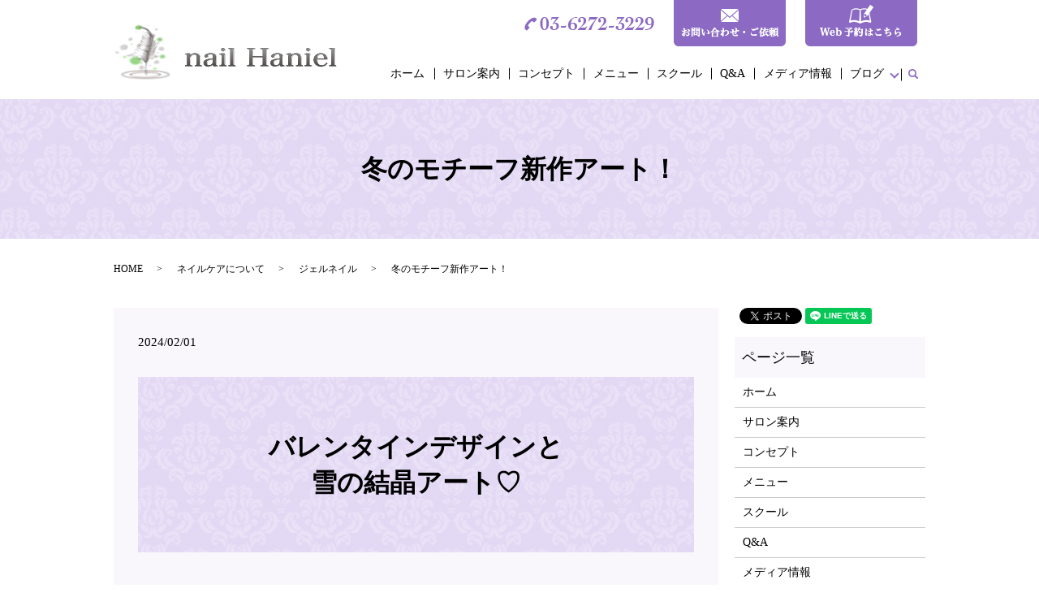

--- FILE ---
content_type: text/html; charset=UTF-8
request_url: https://www.nailhaniel.net/blog/1900
body_size: 11255
content:
  <!DOCTYPE HTML>
<html lang="ja">
<head prefix="og: http://ogp.me/ns# fb: http://ogp.me/ns/fb# article: http://ogp.me/ns/article#">
  <meta charset="utf-8">
  <meta http-equiv="X-UA-Compatible" content="IE=edge,chrome=1">
  <meta name="viewport" content="width=device-width, initial-scale=1">
  <title></title>
  	<style>img:is([sizes="auto" i], [sizes^="auto," i]) { contain-intrinsic-size: 3000px 1500px }</style>
	
		<!-- All in One SEO 4.8.6.1 - aioseo.com -->
	<meta name="description" content="バレンタインデザインと雪の結晶アート♡ こんにちは＾＾ 半蔵門線 半蔵門駅 5番出口 徒歩３０" />
	<meta name="robots" content="max-image-preview:large" />
	<meta name="author" content="S10299247000001"/>
	<meta name="keywords" content="ネイルサロン，半蔵門ネイル，パラジェル，冬ネイル" />
	<link rel="canonical" href="https://www.nailhaniel.net/blog/1900" />
	<meta name="generator" content="All in One SEO (AIOSEO) 4.8.6.1" />
		<meta property="og:locale" content="ja_JP" />
		<meta property="og:site_name" content="nail Haniel | 指先からシンクロを引き寄せるお守りマヤネイル" />
		<meta property="og:type" content="article" />
		<meta property="og:title" content="冬のモチーフ新作アート！" />
		<meta property="og:description" content="バレンタインデザインと雪の結晶アート♡ こんにちは＾＾ 半蔵門線 半蔵門駅 5番出口 徒歩３０" />
		<meta property="og:url" content="https://www.nailhaniel.net/blog/1900" />
		<meta property="og:image" content="https://www.nailhaniel.com/wp-content/uploads/logo_ogp.jpg" />
		<meta property="og:image:secure_url" content="https://www.nailhaniel.com/wp-content/uploads/logo_ogp.jpg" />
		<meta property="article:published_time" content="2024-01-31T16:01:24+00:00" />
		<meta property="article:modified_time" content="2024-02-02T03:30:28+00:00" />
		<meta name="twitter:card" content="summary" />
		<meta name="twitter:title" content="冬のモチーフ新作アート！" />
		<meta name="twitter:description" content="バレンタインデザインと雪の結晶アート♡ こんにちは＾＾ 半蔵門線 半蔵門駅 5番出口 徒歩３０" />
		<meta name="twitter:image" content="https://www.nailhaniel.com/wp-content/uploads/logo_ogp.jpg" />
		<script type="application/ld+json" class="aioseo-schema">
			{"@context":"https:\/\/schema.org","@graph":[{"@type":"Article","@id":"https:\/\/www.nailhaniel.net\/blog\/1900#article","name":"\u51ac\u306e\u30e2\u30c1\u30fc\u30d5\u65b0\u4f5c\u30a2\u30fc\u30c8\uff01","headline":"\u51ac\u306e\u30e2\u30c1\u30fc\u30d5\u65b0\u4f5c\u30a2\u30fc\u30c8\uff01","author":{"@id":"https:\/\/www.nailhaniel.net\/author\/authorname#author"},"publisher":{"@id":"https:\/\/www.nailhaniel.net\/#organization"},"image":{"@type":"ImageObject","url":"\/wp-content\/uploads\/1-2-300x300.png","@id":"https:\/\/www.nailhaniel.net\/blog\/1900\/#articleImage"},"datePublished":"2024-02-01T01:01:24+09:00","dateModified":"2024-02-02T12:30:28+09:00","inLanguage":"ja","mainEntityOfPage":{"@id":"https:\/\/www.nailhaniel.net\/blog\/1900#webpage"},"isPartOf":{"@id":"https:\/\/www.nailhaniel.net\/blog\/1900#webpage"},"articleSection":"\u30b8\u30a7\u30eb\u30cd\u30a4\u30eb, \u30d6\u30ed\u30b0, \u30cd\u30a4\u30eb\u30b5\u30ed\u30f3\uff0c\u534a\u8535\u9580\u30cd\u30a4\u30eb\uff0c\u30d1\u30e9\u30b8\u30a7\u30eb\uff0c\u51ac\u30cd\u30a4\u30eb"},{"@type":"BreadcrumbList","@id":"https:\/\/www.nailhaniel.net\/blog\/1900#breadcrumblist","itemListElement":[{"@type":"ListItem","@id":"https:\/\/www.nailhaniel.net#listItem","position":1,"name":"\u30db\u30fc\u30e0","item":"https:\/\/www.nailhaniel.net","nextItem":{"@type":"ListItem","@id":"https:\/\/www.nailhaniel.net\/category\/about03#listItem","name":"\u30cd\u30a4\u30eb\u30b1\u30a2\u306b\u3064\u3044\u3066"}},{"@type":"ListItem","@id":"https:\/\/www.nailhaniel.net\/category\/about03#listItem","position":2,"name":"\u30cd\u30a4\u30eb\u30b1\u30a2\u306b\u3064\u3044\u3066","item":"https:\/\/www.nailhaniel.net\/category\/about03","nextItem":{"@type":"ListItem","@id":"https:\/\/www.nailhaniel.net\/category\/about03\/%e3%82%b8%e3%82%a7%e3%83%ab%e3%83%8d%e3%82%a4%e3%83%ab#listItem","name":"\u30b8\u30a7\u30eb\u30cd\u30a4\u30eb"},"previousItem":{"@type":"ListItem","@id":"https:\/\/www.nailhaniel.net#listItem","name":"\u30db\u30fc\u30e0"}},{"@type":"ListItem","@id":"https:\/\/www.nailhaniel.net\/category\/about03\/%e3%82%b8%e3%82%a7%e3%83%ab%e3%83%8d%e3%82%a4%e3%83%ab#listItem","position":3,"name":"\u30b8\u30a7\u30eb\u30cd\u30a4\u30eb","item":"https:\/\/www.nailhaniel.net\/category\/about03\/%e3%82%b8%e3%82%a7%e3%83%ab%e3%83%8d%e3%82%a4%e3%83%ab","nextItem":{"@type":"ListItem","@id":"https:\/\/www.nailhaniel.net\/blog\/1900#listItem","name":"\u51ac\u306e\u30e2\u30c1\u30fc\u30d5\u65b0\u4f5c\u30a2\u30fc\u30c8\uff01"},"previousItem":{"@type":"ListItem","@id":"https:\/\/www.nailhaniel.net\/category\/about03#listItem","name":"\u30cd\u30a4\u30eb\u30b1\u30a2\u306b\u3064\u3044\u3066"}},{"@type":"ListItem","@id":"https:\/\/www.nailhaniel.net\/blog\/1900#listItem","position":4,"name":"\u51ac\u306e\u30e2\u30c1\u30fc\u30d5\u65b0\u4f5c\u30a2\u30fc\u30c8\uff01","previousItem":{"@type":"ListItem","@id":"https:\/\/www.nailhaniel.net\/category\/about03\/%e3%82%b8%e3%82%a7%e3%83%ab%e3%83%8d%e3%82%a4%e3%83%ab#listItem","name":"\u30b8\u30a7\u30eb\u30cd\u30a4\u30eb"}}]},{"@type":"Organization","@id":"https:\/\/www.nailhaniel.net\/#organization","name":"nail Haniel","description":"\u6307\u5148\u304b\u3089\u30b7\u30f3\u30af\u30ed\u3092\u5f15\u304d\u5bc4\u305b\u308b\u304a\u5b88\u308a\u30de\u30e4\u30cd\u30a4\u30eb","url":"https:\/\/www.nailhaniel.net\/"},{"@type":"Person","@id":"https:\/\/www.nailhaniel.net\/author\/authorname#author","url":"https:\/\/www.nailhaniel.net\/author\/authorname","name":"S10299247000001","image":{"@type":"ImageObject","@id":"https:\/\/www.nailhaniel.net\/blog\/1900#authorImage","url":"https:\/\/secure.gravatar.com\/avatar\/473ccbbc6511f7ca21d661bd6a7b06a4ac18fd30dad60877ae07e2c988a4316a?s=96&d=mm&r=g","width":96,"height":96,"caption":"S10299247000001"}},{"@type":"WebPage","@id":"https:\/\/www.nailhaniel.net\/blog\/1900#webpage","url":"https:\/\/www.nailhaniel.net\/blog\/1900","name":"\u51ac\u306e\u30e2\u30c1\u30fc\u30d5\u65b0\u4f5c\u30a2\u30fc\u30c8\uff01","description":"\u30d0\u30ec\u30f3\u30bf\u30a4\u30f3\u30c7\u30b6\u30a4\u30f3\u3068\u96ea\u306e\u7d50\u6676\u30a2\u30fc\u30c8\u2661 \u3053\u3093\u306b\u3061\u306f\uff3e\uff3e \u534a\u8535\u9580\u7dda \u534a\u8535\u9580\u99c5 5\u756a\u51fa\u53e3 \u5f92\u6b69\uff13\uff10","inLanguage":"ja","isPartOf":{"@id":"https:\/\/www.nailhaniel.net\/#website"},"breadcrumb":{"@id":"https:\/\/www.nailhaniel.net\/blog\/1900#breadcrumblist"},"author":{"@id":"https:\/\/www.nailhaniel.net\/author\/authorname#author"},"creator":{"@id":"https:\/\/www.nailhaniel.net\/author\/authorname#author"},"datePublished":"2024-02-01T01:01:24+09:00","dateModified":"2024-02-02T12:30:28+09:00"},{"@type":"WebSite","@id":"https:\/\/www.nailhaniel.net\/#website","url":"https:\/\/www.nailhaniel.net\/","name":"nail Haniel","description":"\u6307\u5148\u304b\u3089\u30b7\u30f3\u30af\u30ed\u3092\u5f15\u304d\u5bc4\u305b\u308b\u304a\u5b88\u308a\u30de\u30e4\u30cd\u30a4\u30eb","inLanguage":"ja","publisher":{"@id":"https:\/\/www.nailhaniel.net\/#organization"}}]}
		</script>
		<!-- All in One SEO -->

<link rel="alternate" type="application/rss+xml" title="nail Haniel &raquo; 冬のモチーフ新作アート！ のコメントのフィード" href="https://www.nailhaniel.net/blog/1900/feed" />
<link rel='stylesheet' id='wp-block-library-css' href='https://www.nailhaniel.net/wp-includes/css/dist/block-library/style.min.css?ver=6.8.3' type='text/css' media='all' />
<style id='classic-theme-styles-inline-css' type='text/css'>
/*! This file is auto-generated */
.wp-block-button__link{color:#fff;background-color:#32373c;border-radius:9999px;box-shadow:none;text-decoration:none;padding:calc(.667em + 2px) calc(1.333em + 2px);font-size:1.125em}.wp-block-file__button{background:#32373c;color:#fff;text-decoration:none}
</style>
<style id='safe-svg-svg-icon-style-inline-css' type='text/css'>
.safe-svg-cover{text-align:center}.safe-svg-cover .safe-svg-inside{display:inline-block;max-width:100%}.safe-svg-cover svg{fill:currentColor;height:100%;max-height:100%;max-width:100%;width:100%}

</style>
<style id='global-styles-inline-css' type='text/css'>
:root{--wp--preset--aspect-ratio--square: 1;--wp--preset--aspect-ratio--4-3: 4/3;--wp--preset--aspect-ratio--3-4: 3/4;--wp--preset--aspect-ratio--3-2: 3/2;--wp--preset--aspect-ratio--2-3: 2/3;--wp--preset--aspect-ratio--16-9: 16/9;--wp--preset--aspect-ratio--9-16: 9/16;--wp--preset--color--black: #000000;--wp--preset--color--cyan-bluish-gray: #abb8c3;--wp--preset--color--white: #ffffff;--wp--preset--color--pale-pink: #f78da7;--wp--preset--color--vivid-red: #cf2e2e;--wp--preset--color--luminous-vivid-orange: #ff6900;--wp--preset--color--luminous-vivid-amber: #fcb900;--wp--preset--color--light-green-cyan: #7bdcb5;--wp--preset--color--vivid-green-cyan: #00d084;--wp--preset--color--pale-cyan-blue: #8ed1fc;--wp--preset--color--vivid-cyan-blue: #0693e3;--wp--preset--color--vivid-purple: #9b51e0;--wp--preset--gradient--vivid-cyan-blue-to-vivid-purple: linear-gradient(135deg,rgba(6,147,227,1) 0%,rgb(155,81,224) 100%);--wp--preset--gradient--light-green-cyan-to-vivid-green-cyan: linear-gradient(135deg,rgb(122,220,180) 0%,rgb(0,208,130) 100%);--wp--preset--gradient--luminous-vivid-amber-to-luminous-vivid-orange: linear-gradient(135deg,rgba(252,185,0,1) 0%,rgba(255,105,0,1) 100%);--wp--preset--gradient--luminous-vivid-orange-to-vivid-red: linear-gradient(135deg,rgba(255,105,0,1) 0%,rgb(207,46,46) 100%);--wp--preset--gradient--very-light-gray-to-cyan-bluish-gray: linear-gradient(135deg,rgb(238,238,238) 0%,rgb(169,184,195) 100%);--wp--preset--gradient--cool-to-warm-spectrum: linear-gradient(135deg,rgb(74,234,220) 0%,rgb(151,120,209) 20%,rgb(207,42,186) 40%,rgb(238,44,130) 60%,rgb(251,105,98) 80%,rgb(254,248,76) 100%);--wp--preset--gradient--blush-light-purple: linear-gradient(135deg,rgb(255,206,236) 0%,rgb(152,150,240) 100%);--wp--preset--gradient--blush-bordeaux: linear-gradient(135deg,rgb(254,205,165) 0%,rgb(254,45,45) 50%,rgb(107,0,62) 100%);--wp--preset--gradient--luminous-dusk: linear-gradient(135deg,rgb(255,203,112) 0%,rgb(199,81,192) 50%,rgb(65,88,208) 100%);--wp--preset--gradient--pale-ocean: linear-gradient(135deg,rgb(255,245,203) 0%,rgb(182,227,212) 50%,rgb(51,167,181) 100%);--wp--preset--gradient--electric-grass: linear-gradient(135deg,rgb(202,248,128) 0%,rgb(113,206,126) 100%);--wp--preset--gradient--midnight: linear-gradient(135deg,rgb(2,3,129) 0%,rgb(40,116,252) 100%);--wp--preset--font-size--small: 13px;--wp--preset--font-size--medium: 20px;--wp--preset--font-size--large: 36px;--wp--preset--font-size--x-large: 42px;--wp--preset--spacing--20: 0.44rem;--wp--preset--spacing--30: 0.67rem;--wp--preset--spacing--40: 1rem;--wp--preset--spacing--50: 1.5rem;--wp--preset--spacing--60: 2.25rem;--wp--preset--spacing--70: 3.38rem;--wp--preset--spacing--80: 5.06rem;--wp--preset--shadow--natural: 6px 6px 9px rgba(0, 0, 0, 0.2);--wp--preset--shadow--deep: 12px 12px 50px rgba(0, 0, 0, 0.4);--wp--preset--shadow--sharp: 6px 6px 0px rgba(0, 0, 0, 0.2);--wp--preset--shadow--outlined: 6px 6px 0px -3px rgba(255, 255, 255, 1), 6px 6px rgba(0, 0, 0, 1);--wp--preset--shadow--crisp: 6px 6px 0px rgba(0, 0, 0, 1);}:where(.is-layout-flex){gap: 0.5em;}:where(.is-layout-grid){gap: 0.5em;}body .is-layout-flex{display: flex;}.is-layout-flex{flex-wrap: wrap;align-items: center;}.is-layout-flex > :is(*, div){margin: 0;}body .is-layout-grid{display: grid;}.is-layout-grid > :is(*, div){margin: 0;}:where(.wp-block-columns.is-layout-flex){gap: 2em;}:where(.wp-block-columns.is-layout-grid){gap: 2em;}:where(.wp-block-post-template.is-layout-flex){gap: 1.25em;}:where(.wp-block-post-template.is-layout-grid){gap: 1.25em;}.has-black-color{color: var(--wp--preset--color--black) !important;}.has-cyan-bluish-gray-color{color: var(--wp--preset--color--cyan-bluish-gray) !important;}.has-white-color{color: var(--wp--preset--color--white) !important;}.has-pale-pink-color{color: var(--wp--preset--color--pale-pink) !important;}.has-vivid-red-color{color: var(--wp--preset--color--vivid-red) !important;}.has-luminous-vivid-orange-color{color: var(--wp--preset--color--luminous-vivid-orange) !important;}.has-luminous-vivid-amber-color{color: var(--wp--preset--color--luminous-vivid-amber) !important;}.has-light-green-cyan-color{color: var(--wp--preset--color--light-green-cyan) !important;}.has-vivid-green-cyan-color{color: var(--wp--preset--color--vivid-green-cyan) !important;}.has-pale-cyan-blue-color{color: var(--wp--preset--color--pale-cyan-blue) !important;}.has-vivid-cyan-blue-color{color: var(--wp--preset--color--vivid-cyan-blue) !important;}.has-vivid-purple-color{color: var(--wp--preset--color--vivid-purple) !important;}.has-black-background-color{background-color: var(--wp--preset--color--black) !important;}.has-cyan-bluish-gray-background-color{background-color: var(--wp--preset--color--cyan-bluish-gray) !important;}.has-white-background-color{background-color: var(--wp--preset--color--white) !important;}.has-pale-pink-background-color{background-color: var(--wp--preset--color--pale-pink) !important;}.has-vivid-red-background-color{background-color: var(--wp--preset--color--vivid-red) !important;}.has-luminous-vivid-orange-background-color{background-color: var(--wp--preset--color--luminous-vivid-orange) !important;}.has-luminous-vivid-amber-background-color{background-color: var(--wp--preset--color--luminous-vivid-amber) !important;}.has-light-green-cyan-background-color{background-color: var(--wp--preset--color--light-green-cyan) !important;}.has-vivid-green-cyan-background-color{background-color: var(--wp--preset--color--vivid-green-cyan) !important;}.has-pale-cyan-blue-background-color{background-color: var(--wp--preset--color--pale-cyan-blue) !important;}.has-vivid-cyan-blue-background-color{background-color: var(--wp--preset--color--vivid-cyan-blue) !important;}.has-vivid-purple-background-color{background-color: var(--wp--preset--color--vivid-purple) !important;}.has-black-border-color{border-color: var(--wp--preset--color--black) !important;}.has-cyan-bluish-gray-border-color{border-color: var(--wp--preset--color--cyan-bluish-gray) !important;}.has-white-border-color{border-color: var(--wp--preset--color--white) !important;}.has-pale-pink-border-color{border-color: var(--wp--preset--color--pale-pink) !important;}.has-vivid-red-border-color{border-color: var(--wp--preset--color--vivid-red) !important;}.has-luminous-vivid-orange-border-color{border-color: var(--wp--preset--color--luminous-vivid-orange) !important;}.has-luminous-vivid-amber-border-color{border-color: var(--wp--preset--color--luminous-vivid-amber) !important;}.has-light-green-cyan-border-color{border-color: var(--wp--preset--color--light-green-cyan) !important;}.has-vivid-green-cyan-border-color{border-color: var(--wp--preset--color--vivid-green-cyan) !important;}.has-pale-cyan-blue-border-color{border-color: var(--wp--preset--color--pale-cyan-blue) !important;}.has-vivid-cyan-blue-border-color{border-color: var(--wp--preset--color--vivid-cyan-blue) !important;}.has-vivid-purple-border-color{border-color: var(--wp--preset--color--vivid-purple) !important;}.has-vivid-cyan-blue-to-vivid-purple-gradient-background{background: var(--wp--preset--gradient--vivid-cyan-blue-to-vivid-purple) !important;}.has-light-green-cyan-to-vivid-green-cyan-gradient-background{background: var(--wp--preset--gradient--light-green-cyan-to-vivid-green-cyan) !important;}.has-luminous-vivid-amber-to-luminous-vivid-orange-gradient-background{background: var(--wp--preset--gradient--luminous-vivid-amber-to-luminous-vivid-orange) !important;}.has-luminous-vivid-orange-to-vivid-red-gradient-background{background: var(--wp--preset--gradient--luminous-vivid-orange-to-vivid-red) !important;}.has-very-light-gray-to-cyan-bluish-gray-gradient-background{background: var(--wp--preset--gradient--very-light-gray-to-cyan-bluish-gray) !important;}.has-cool-to-warm-spectrum-gradient-background{background: var(--wp--preset--gradient--cool-to-warm-spectrum) !important;}.has-blush-light-purple-gradient-background{background: var(--wp--preset--gradient--blush-light-purple) !important;}.has-blush-bordeaux-gradient-background{background: var(--wp--preset--gradient--blush-bordeaux) !important;}.has-luminous-dusk-gradient-background{background: var(--wp--preset--gradient--luminous-dusk) !important;}.has-pale-ocean-gradient-background{background: var(--wp--preset--gradient--pale-ocean) !important;}.has-electric-grass-gradient-background{background: var(--wp--preset--gradient--electric-grass) !important;}.has-midnight-gradient-background{background: var(--wp--preset--gradient--midnight) !important;}.has-small-font-size{font-size: var(--wp--preset--font-size--small) !important;}.has-medium-font-size{font-size: var(--wp--preset--font-size--medium) !important;}.has-large-font-size{font-size: var(--wp--preset--font-size--large) !important;}.has-x-large-font-size{font-size: var(--wp--preset--font-size--x-large) !important;}
:where(.wp-block-post-template.is-layout-flex){gap: 1.25em;}:where(.wp-block-post-template.is-layout-grid){gap: 1.25em;}
:where(.wp-block-columns.is-layout-flex){gap: 2em;}:where(.wp-block-columns.is-layout-grid){gap: 2em;}
:root :where(.wp-block-pullquote){font-size: 1.5em;line-height: 1.6;}
</style>
<link rel='stylesheet' id='contact-form-7-css' href='https://www.nailhaniel.net/wp-content/plugins/contact-form-7/includes/css/styles.css?ver=6.1.1' type='text/css' media='all' />
<script type="text/javascript" src="https://www.nailhaniel.net/wp-content/themes/nailhaniel.com/assets/js/vendor/jquery.min.js?ver=6.8.3" id="jquery-js"></script>
<link rel='shortlink' href='https://www.nailhaniel.net/?p=1900' />
<style>.gallery .gallery-item img { width: auto; height: auto; }</style>		<style type="text/css" id="wp-custom-css">
			.front-sec-contact .row.reverse .col.txt:before{
	background:#e9e2f6 !important;
}		</style>
		  <link href="https://fonts.googleapis.com/css?family=Noto+Sans+JP:400,700&amp;subset=japanese" rel="stylesheet" />
  <link href="https://www.nailhaniel.net/wp-content/themes/nailhaniel.com/assets/css/main.css?1767862313" rel="stylesheet" >
  <script src="https://www.nailhaniel.net/wp-content/themes/nailhaniel.com/assets/js/vendor/respond.min.js"></script>
  <script type="application/ld+json">
  {
    "@context": "http://schema.org",
    "@type": "BreadcrumbList",
    "itemListElement":
    [
      {
      "@type": "ListItem",
      "position": 1,
      "item":
      {
        "@id": "https://www.nailhaniel.net/",
        "name": "nail Haniel"
      }
    },
{
      "@type": "ListItem",
      "position": 2,
      "item":
      {
        "@id": "https://www.nailhaniel.net/category/about03/",
        "name": "ネイルケアについて"
      }
    },
{
      "@type": "ListItem",
      "position": 3,
      "item":
      {
        "@id": "https://www.nailhaniel.net/category/about03/%e3%82%b8%e3%82%a7%e3%83%ab%e3%83%8d%e3%82%a4%e3%83%ab/",
        "name": "ジェルネイル"
      }
    },
{
      "@type": "ListItem",
      "position": 4,
      "item":
      {
        "@id": "https://www.nailhaniel.net/blog/1900/",
        "name": "冬のモチーフ新作アート！"
      }
    }    ]
  }
  </script>


  <script type="application/ld+json">
  {
    "@context": "http://schema.org/",
    "@type": "BeautySalon",
    "name": "株式会社シャインライフ",
    "address": "〒102-0083 東京都千代田区麹町3丁目5-5 サンデンビル3F",
    "telephone": "03-6272-3229",
    "faxNumber": "",
    "url": "https://www.nailhaniel.net",
    "email": "info@nailhaniel.com",
    "image": "https://www.nailhaniel.net/wp-content/uploads/logo_ogp.jpg",
    "logo": "https://www.nailhaniel.net/wp-content/uploads/logo_org.png"
  }
  </script>
</head>
<body class="scrollTop">

  <div id="fb-root"></div>
  <script>(function(d, s, id) {
    var js, fjs = d.getElementsByTagName(s)[0];
    if (d.getElementById(id)) return;
    js = d.createElement(s); js.id = id;
    js.src = 'https://connect.facebook.net/ja_JP/sdk.js#xfbml=1&version=v2.12';
    fjs.parentNode.insertBefore(js, fjs);
  }(document, 'script', 'facebook-jssdk'));</script>

  <header>
    <div class="primary_header">
      <div class="container">
        <div class="row">
                    <div class="title">
                          <a href="https://www.nailhaniel.net/">
                <object type="image/svg+xml" data="/wp-content/uploads/logo.svg" alt="nail Haniel"></object>
              </a>
                      </div>
          <nav class="global_nav"><ul><li><a href="https://www.nailhaniel.net/">ホーム</a></li>
<li><a href="https://www.nailhaniel.net/salon">サロン案内</a></li>
<li><a href="https://www.nailhaniel.net/concept">コンセプト</a></li>
<li><a href="https://www.nailhaniel.net/menu">メニュー</a></li>
<li><a href="https://www.nailhaniel.net/school">スクール</a></li>
<li><a href="https://www.nailhaniel.net/qa">Q&#038;A</a></li>
<li><a href="https://www.nailhaniel.net/media">メディア情報</a></li>
<li class="has_under"><a href="#">ブログ</a>
<ul class="sub-menu">
	<li class="effect01"><a href="https://www.nailhaniel.net/category/about01">nail Hanielについて</a></li>
	<li class="effect01"><a href="https://www.nailhaniel.net/category/about02">スクールについて</a></li>
	<li class="effect01"><a href="https://www.nailhaniel.net/category/about03">ネイルケアについて</a></li>
</ul>
</li>

                <li class="gnav_search">
                  <a href="#">search</a>
  <div class="epress_search">
    <form method="get" action="https://www.nailhaniel.net/">
      <input type="text" placeholder="" class="text" name="s" autocomplete="off" value="">
      <input type="submit" value="Search" class="submit">
    </form>
  </div>
  </li>
              </ul>
              <div class="menu_icon">
                <a href="#menu"><span>メニュー開閉</span></a>
              </div></nav>          <div class="hdr_info_wrap">
            <div class="hdr_info">
              <ul>
                <li>
                    <img src="/wp-content/uploads/c_tel.png" alt="03-6272-3229">
                </li>
                <li>
                  <a href="/contact"><img src="/wp-content/uploads/hdr_btn1.png" alt="お問い合わせ"></a>
                </li>
                <li>
                  <a href="https://nailbook.jp/nail-salon/20477/reservation/menu" target="_blank"><img src="/wp-content/uploads/hdr_btn2.png" alt="web予約はこちら"></a>
                </li>
              </ul>
            </div>
          </div>
        </div>
      </div>
    </div>
  </header>

  <main>
              <h1 class="wow" style="">
      冬のモチーフ新作アート！            </h1>

    
    <div class="bread_wrap">
      <div class="container gutters">
        <div class="row bread">
              <ul class="col span_12">
              <li><a href="https://www.nailhaniel.net">HOME</a></li>
                      <li><a href="https://www.nailhaniel.net/category/about03">ネイルケアについて</a></li>
                      <li><a href="https://www.nailhaniel.net/category/about03/%e3%82%b8%e3%82%a7%e3%83%ab%e3%83%8d%e3%82%a4%e3%83%ab">ジェルネイル</a></li>
                      <li>冬のモチーフ新作アート！</li>
                  </ul>
          </div>
      </div>
    </div>
    <section>
      <div class="container gutters">
        <div class="row">
                    <div class="col span_9 column_main">
                  <article class="row article_detail">
      <div class="article_date">
        <p>2024/02/01</p>
      </div>
      <div class="row">
        <div class="col span_12">
          <h1>バレンタインデザインと<br />雪の結晶アート♡</h1>
<p>&nbsp;</p>
<p><br />こんにちは＾＾</p>
<div style="margin: 10px 5px; padding: 15px; word-break: break-all; color: #333; box-shadow: 1px 1px 2px rgba(0,0,100,0.3); background: url('https://stat.ameba.jp/user_images/20190815/22/keiko-design/ba/6c/j/o0100010014538033770.jpg'); border-radius: 1px;">
<div style="background: rgba(254,249,251,0.9); padding: 5px; border-radius: 1px;">
<div style="border: 4px double #cbb994; border-radius: 1px; padding: 10px;"><span style="color: #a34eed;"><strong>半蔵門線 半蔵門駅  5番出口 徒歩３０秒のネイルハニエルです♡<br /><br />JR・南北線  市ヶ谷駅からも　徒歩10分！<br />モントレホテル半蔵門、すぐ隣のマンション！<br /></strong></span></div>
</div>
</div>
<p>&nbsp;</p>
<p>この数日、都内は少し暖かい日が続いていて<br />過ごしやすいですね☆</p>
<p>&nbsp;</p>
<p>今年は温暖な冬ですが<br /><br />２月にピッタリな新作・冬のモチーフネイルが完成しました♪</p>
<p>&nbsp;</p>
<p><br /><img decoding="async" src="/wp-content/uploads/1-2-300x300.png" alt="半蔵門ネイル" /></p>
<p>&nbsp;</p>
<p>この季節に人気の<br /><br />バレンタインと雪の結晶のモチーフネイルです＾＾</p>
<p>&nbsp;</p>
<p>ネイルデザインのお色は全て<br />お好みのカラーに変更可能ですので</p>
<p>お気軽にご相談くださいませ。</p>
<p>&nbsp;</p>
<p>全ての新作ネイルデザインは<br />ハニエルのInstagramでご覧いただくことが出来ます。</p>
<p>&nbsp;</p>
<p><strong><span style="color: #ff00ff;"><a href="https://www.instagram.com/chiyo_nail.haniel/" style="color: #ff00ff;">Instagramはこちらをポチっとお願いします♡</a></span></strong></p>
<p><strong><span style="color: #ff00ff;">　　　　　　⇓</span></strong></p>
<p>　　　<a href="https://www.instagram.com/chiyo_nail.haniel/" rel="noopener noreferrer" target="_blank"><img decoding="async" alt="" border="0" contenteditable="inherit" data-entry-id="12609254524" data-image-id="14778061011" data-image-order="15" height="100" loading="lazy" src="https://stat.ameba.jp/user_images/20200622/16/yo377/f9/d9/j/o0500050014778061011.jpg?caw=800" width="100" /></a></p>
<p>&nbsp;</p>
<p>&nbsp;</p>
<p>いつも綺麗なネイルで<br /><br />快適な１ヶ月をお過ごしくださいね♬</p>
<p>&nbsp;</p>
<p><img decoding="async" src="/wp-content/uploads/2-3-300x300.png" alt="半蔵門ネイル" /></p>
<p>&nbsp;</p>
<p>ご予約ご来店を、心よりお待ちしております！</p>
<p>&nbsp;</p>
<p>&nbsp;</p>
<p>&nbsp;</p>
<div style="display: inline-block; padding: 10px 18px; background: #FA95BF; border-top-left-radius: 10px; border-top-right-radius: 10px;"><span style="color: #404040;">【半蔵門線 麹半蔵門駅 ５番出口 すぐ目の前！】</span>
<p><span style="color: #404040;">指先から「シンクロ」を引き寄せる！<br />スクール＆サロン♡ハニエル</span></p>
</div>
<div style="border: 2px solid #FA95BF; padding: 15px; border-top-right-radius: 10px; border-bottom-left-radius: 10px; border-bottom-right-radius: 10px;">
<p>【営業時間】月~土曜 10:00～21:00（最終受付18:30）</p>
<p>【定休日】   日曜日<br />【住所】千代田区一番町23-2番町ロイヤルコート６階<br />【TEL】 <a href="tel:0362723229"><span style="color: #ff007d;">03-6272-3229</span></a></p>
<p>【ホームページ】 <a href="http://nailhaniel.net/"><span style="color: #ff007d;">http://nailhaniel.net/</span></a><span style="color: #ff007d;"> </span></p>
<p>【メール】 <a href="mailto:nail.haniel@gmail.com" rel="noopener" target="_blank"><span style="color: #ff007d;">nail.haniel@gmail.com</span></a><br />【サロン公式LINE】 ＠cef8391j </p>
<p>       <a href="https://stat.ameba.jp/user_images/20230326/14/nailsalonhaniel/31/d0/p/o0180018015260852806.png"><img decoding="async" alt="" contenteditable="inherit" height="180" src="https://stat.ameba.jp/user_images/20230326/14/nailsalonhaniel/31/d0/p/o0180018015260852806.png" width="180" /></a></p>
<p>・<a href="https://ameblo.jp/nailsalonhaniel/entry-12476379179.html"><span style="color: #ff007d;">メニュー・料金</span></a></p>
<p>・<a href="https://nailbook.jp/nail-salon/20477/design" rel="noopener" target="_blank"><span style="color: #ff007d;">ネイルギャラリー</span></a></p>
<p>・<a href="http://nailhaniel.net/access"><span style="color: #ff007d;">アクセス・マップ</span></a><br />・<a href="https://ameblo.jp/nailsalonhaniel/entry-12476383640.html"><span style="color: #ff007d;">スクール</span></a></p>
<p>・<a href="https://nailbook.jp/nail-salon/20477/" rel="noopener" target="_blank"><span style="color: #ff007d;">ご予約</span></a></p>
</div>
<div style="padding: 16px; background: url('https://stat.ameba.jp/user_images/20220816/16/atelier-plume-net/66/e4/j/o0650065015161469945.jpg'); border-radius: 10px;">
<div style="background: rgba(255,255,255,0.7); border-radius: 5px; border: 4px double #F6CDD3; padding: 20px;"><b style="font-weight: bold;"><span style="color: #ff007d;">♦</span><a href="https://nailbook.jp/nail-salon/20477/" rel="noopener noreferrer" target="_blank"><span style="color: #ff007d;">ハニエルのご予約・お問い合わせはこちら！</span></a><span style="color: #ff007d;">♦</span></b>
<p><br />半蔵門・麹町ネイルサロン</p>
<p><b>　nail  Haniel（ネイルハニエル）</b></p>
<p>通いやすいサロン環境と</p>
<p>誰にでも好印象な大人の女性ネイルをご提案<img decoding="async" alt="ダイヤモンド" height="24" loading="lazy" src="https://stat100.ameba.jp/blog/ucs/img/char/char3/404.png" width="24" /></p>
<p><a href="https://stat.ameba.jp/user_images/20230227/21/nailsalonhaniel/fa/41/j/o1200079915248879383.jpg"><img fetchpriority="high" decoding="async" alt="" height="280" src="https://stat.ameba.jp/user_images/20230227/21/nailsalonhaniel/fa/41/j/o1200079915248879383.jpg" width="420" /></a></p>
<p><b><img decoding="async" alt="宝石赤" draggable="false" height="16" src="https://stat100.ameba.jp/blog/ucs/img/char/char2/118.gif" width="16" />ハニエルはこんな女性におすすめです<img decoding="async" alt="宝石赤" draggable="false" height="16" src="https://stat100.ameba.jp/blog/ucs/img/char/char2/118.gif" width="16" /></b><br /> </p>
<p><img decoding="async" alt="宝石赤" draggable="false" height="16" src="https://stat100.ameba.jp/blog/ucs/img/char/char2/118.gif" width="16" />指先をキレイにしていつも快適に過ごしたい</p>
<p><img decoding="async" alt="宝石赤" draggable="false" height="16" src="https://stat100.ameba.jp/blog/ucs/img/char/char2/118.gif" width="16" />短いけどネイルを楽しみたい</p>
<p><img decoding="async" alt="宝石赤" draggable="false" height="16" src="https://stat100.ameba.jp/blog/ucs/img/char/char2/118.gif" width="16" />ママ友や親戚にも好印象なネイルがしたい</p>
<p><img decoding="async" alt="宝石赤" draggable="false" height="16" src="https://stat100.ameba.jp/blog/ucs/img/char/char2/118.gif" width="16" />お爪が弱くなってジェルが取れやすい</p>
<p><img decoding="async" alt="宝石赤" draggable="false" height="16" src="https://stat100.ameba.jp/blog/ucs/img/char/char2/118.gif" width="16" />お話をしながらゆっくりネイルをしたい<br /><img decoding="async" alt="宝石赤" draggable="false" height="16" src="https://stat100.ameba.jp/blog/ucs/img/char/char2/118.gif" width="16" />ライフスタイルに合わせてケア方法を選びたい<br /><img decoding="async" alt="宝石赤" draggable="false" height="16" src="https://stat100.ameba.jp/blog/ucs/img/char/char2/118.gif" width="16" />まつ毛パーマも定期的にケアしたい</p>
<p><img decoding="async" alt="宝石赤" draggable="false" height="16" src="https://stat100.ameba.jp/blog/ucs/img/char/char2/118.gif" width="16" />丁寧でずっと通えるサロンを探している</p>
<p><b>■ハニエルの詳細はこちら</b></p>
<p><a href="https://nailbook.jp/nail-salon/20477/" rel="noopener noreferrer" target="_blank"><b>■ご予約・お問い合わせ⬇︎</b></a></p>
<p><a href="https://nailbook.jp/nail-salon/20477/" rel="noopener noreferrer" target="_blank"><img loading="lazy" decoding="async" alt="" contenteditable="inherit" height="225" src="https://stat.ameba.jp/user_images/20230227/22/nailsalonhaniel/72/d6/j/o0225022515248892549.jpg" width="225" /></a></p>
<p><a href="https://stat.ameba.jp/user_images/20230227/22/nailsalonhaniel/e1/fe/p/o1311103615248894813.png"><img loading="lazy" decoding="async" alt="" height="332" src="https://stat.ameba.jp/user_images/20230227/22/nailsalonhaniel/e1/fe/p/o1311103615248894813.png" width="420" /></a></p>
<p>■デザイン一覧はこちら⬇︎</p>
<p><a href="https://www.instagram.com/chiyo_nail.haniel/" rel="noopener noreferrer" target="_blank"><img decoding="async" alt="" border="0" contenteditable="inherit" data-entry-id="12609254524" data-image-id="14778061011" data-image-order="15" height="100" loading="lazy" src="https://stat.ameba.jp/user_images/20200622/16/yo377/f9/d9/j/o0500050014778061011.jpg?caw=800" width="100" /></a></p>
</div>
</div>
<p><a href="https://www.reservestock.jp/step_mails/edit/128127#" rel="noopener noreferrer" target="_blank"><img loading="lazy" decoding="async" alt="" contenteditable="inherit" height="210" src="https://stat.ameba.jp/user_images/20230527/07/nailsalonhaniel/0c/58/p/o0864043215289958610.png" width="420" /></a></p>
<p><span style="color: #a68500;"><b style="font-weight: bold;">♡＝＝＝＝＝＝＝＝＝＝＝＝＝＝＝＝＝＝＝＝＝＝＝＝＝＝＝＝＝♡</b></span></p>
<p><b style="font-weight: bold;"><a href="https://nailbook.jp/nail-salon/20477/" rel="noopener noreferrer" target="_blank"><span style="color: #a68500;">マヤ暦ネイル★マヤ暦鑑定のご予約・お問い合わせはこちら！</span></a></b></p>
<p><b><a href="https://nailbook.jp/nail-salon/20477/" rel="noopener noreferrer" target="_blank"><img loading="lazy" decoding="async" alt="" height="151" src="https://stat.ameba.jp/user_images/20210831/12/nailsalonhaniel/a4/74/p/o1553055914994369273.png" width="420" /></a></b></p>
<p>東京ネイルサロン/半蔵門ネイル/麹町ネイル/四ツ谷ネイル/市ヶ谷ネイル/<br />赤坂見附ネイル/パラジェル/長さ出し/ラッシュリフト/次世代まつ毛パーマ</p>
<p>ジェリップ/ジェリップ長さ出し/ジェリップ取扱店/スカルプチュア</p>
<p>マヤ暦占星術/マヤ暦鑑定/マヤ暦ネイル/赤い地球</p>        </div>
      </div>

            <div class="row epress_social">
        <div class="col span_12">
          <a href="https://www.nailhaniel.net/tag/%e3%83%8d%e3%82%a4%e3%83%ab%e3%82%b5%e3%83%ad%e3%83%b3%ef%bc%8c%e5%8d%8a%e8%94%b5%e9%96%80%e3%83%8d%e3%82%a4%e3%83%ab%ef%bc%8c%e3%83%91%e3%83%a9%e3%82%b8%e3%82%a7%e3%83%ab%ef%bc%8c%e5%86%ac%e3%83%8d" rel="tag">ネイルサロン，半蔵門ネイル，パラジェル，冬ネイル</a>        </div>
      </div>
          </article>

    <div class='epress_pager'>
      <div class="epress_pager_prev">
        <a href="https://www.nailhaniel.net/news/1888" rel="prev">サロンをプチリニューアル中♡</a>      </div>
      <div class="epress_pager_next">
        <a href="https://www.nailhaniel.net/news/1907" rel="next">美容＆健康インナーの取り扱いを始めました♡</a>      </div>
    </div>
                </div>
          <div class="col span_3 column_sub">
            <div>
<style>
.share_button {
  letter-spacing: -.40em;
  padding-top: 30px;
  margin-bottom: 7%;
}
.share_button > * {
  letter-spacing: normal;
  vertical-align: bottom;
  margin:0 2px;
}
.column_sub .share_button {
  margin-top: 0;
  padding-top: 0;
}
</style>
  <div class="container share_button">
    <!-- Facebook -->
    <div class="fb-share-button" data-href="https://www.nailhaniel.net/blog/1900" data-layout="button" data-size="small" data-mobile-iframe="false"><a class="fb-xfbml-parse-ignore" target="_blank" href="https://www.facebook.com/sharer/sharer.php?u=http%3A%2F%2Fwww.%2F&amp;src=sdkpreparse">シェア</a></div>
    <!-- Twitter -->
    <a href="https://twitter.com/share" class="twitter-share-button" data-lang="ja">ツイート</a>
    <script>!function(d,s,id){var js,fjs=d.getElementsByTagName(s)[0],p=/^http:/.test(d.location)?'http':'https';if(!d.getElementById(id)){js=d.createElement(s);js.id=id;js.src=p+'://platform.twitter.com/widgets.js';fjs.parentNode.insertBefore(js,fjs);}}(document,'script','twitter-wjs');</script>
    <!-- LINE -->
    <div class="line-it-button" data-lang="ja" data-type="share-a" data-url="https://www.nailhaniel.net/blog/1900" style="display: none;"></div>
    <script src="https://d.line-scdn.net/r/web/social-plugin/js/thirdparty/loader.min.js" async="async" defer="defer"></script>
  </div>
</div>
<div class="sidebar">
  <div class="widget_wrap"><p class="widget_header">ページ一覧</p>
			<ul>
				<li class="page_item page-item-36"><a href="https://www.nailhaniel.net/">ホーム</a></li>
<li class="page_item page-item-48"><a href="https://www.nailhaniel.net/salon">サロン案内</a></li>
<li class="page_item page-item-39"><a href="https://www.nailhaniel.net/concept">コンセプト</a></li>
<li class="page_item page-item-44"><a href="https://www.nailhaniel.net/menu">メニュー</a></li>
<li class="page_item page-item-50"><a href="https://www.nailhaniel.net/school">スクール</a></li>
<li class="page_item page-item-46"><a href="https://www.nailhaniel.net/qa">Q&#038;A</a></li>
<li class="page_item page-item-42"><a href="https://www.nailhaniel.net/media">メディア情報</a></li>
<li class="page_item page-item-34"><a href="https://www.nailhaniel.net/contact">お問い合わせ</a></li>
<li class="page_item page-item-37"><a href="https://www.nailhaniel.net/policy">プライバシーポリシー</a></li>
<li class="page_item page-item-38"><a href="https://www.nailhaniel.net/sitemap">サイトマップ</a></li>
			</ul>

			</div><div class="widget_wrap"><p class="widget_header">カテゴリー</p>
			<ul>
					<li class="cat-item cat-item-13"><a href="https://www.nailhaniel.net/category/%e2%99%a1%e3%83%9e%e3%83%a4%e6%9a%a6%e5%8d%a0%e3%81%84%e9%91%91%e5%ae%9a%e3%81%a8%e3%83%9e%e3%83%a4%e6%9a%a6%e3%83%8d%e3%82%a4%e3%83%ab%e2%99%a1">♡マヤ暦占い鑑定とマヤ暦ネイル♡</a>
</li>
	<li class="cat-item cat-item-9"><a href="https://www.nailhaniel.net/category/about01">nail Hanielについて</a>
</li>
	<li class="cat-item cat-item-12"><a href="https://www.nailhaniel.net/category/%e3%81%8a%e5%ae%a2%e6%a7%98%e3%83%8d%e3%82%a4%e3%83%ab">お客様ネイル</a>
</li>
	<li class="cat-item cat-item-2"><a href="https://www.nailhaniel.net/category/news">お知らせ</a>
</li>
	<li class="cat-item cat-item-15"><a href="https://www.nailhaniel.net/category/about03/%e3%82%b8%e3%82%a7%e3%83%ab%e3%83%8d%e3%82%a4%e3%83%ab">ジェルネイル</a>
</li>
	<li class="cat-item cat-item-10"><a href="https://www.nailhaniel.net/category/about02">スクールについて</a>
</li>
	<li class="cat-item cat-item-11"><a href="https://www.nailhaniel.net/category/about03">ネイルケアについて</a>
</li>
	<li class="cat-item cat-item-16"><a href="https://www.nailhaniel.net/category/about03/%e3%83%8f%e3%83%b3%e3%83%89%e3%83%bb%e3%83%95%e3%83%83%e3%83%88%e3%82%b1%e3%82%a2">ハンド・フットケア</a>
</li>
	<li class="cat-item cat-item-3"><a href="https://www.nailhaniel.net/category/blog">ブログ</a>
</li>
	<li class="cat-item cat-item-14"><a href="https://www.nailhaniel.net/category/%e6%ac%a1%e4%b8%96%e4%bb%a3%e3%83%a9%e3%83%83%e3%82%b7%e3%83%a5%e3%83%aa%e3%83%95%e3%83%88%e3%83%bb%e3%82%a2%e3%82%a4%e3%83%96%e3%83%ad%e3%82%a6">次世代ラッシュリフト・アイブロウ</a>
</li>
			</ul>

			</div>
		<div class="widget_wrap">
		<p class="widget_header">最近の投稿</p>
		<ul>
											<li>
					<a href="https://www.nailhaniel.net/news/2480">【完全無料‼】練習モデル募集のお願い♡</a>
									</li>
											<li>
					<a href="https://www.nailhaniel.net/news/2379">足の臭いに巻き爪は関係する？！</a>
									</li>
											<li>
					<a href="https://www.nailhaniel.net/news/2457">フットケア初めてキャンペーン！（７月末まで）</a>
									</li>
											<li>
					<a href="https://www.nailhaniel.net/news/2353">まつげパーマで目元のリフトアップ♡</a>
									</li>
											<li>
					<a href="https://www.nailhaniel.net/news/2440">お客様ネイル♥ハンド</a>
									</li>
					</ul>

		</div>1</div>
          </div>
                  </div>
      </div>
    </section>

  </main>
<footer>    <div class="footer_nav_wrap">
      <div class="container">
        <div class="row">
        <nav class="col span_12 pc-only"><ul><li><a href="https://www.nailhaniel.net/">ホーム</a></li>
<li><a href="https://www.nailhaniel.net/salon">サロン案内</a></li>
<li><a href="https://www.nailhaniel.net/concept">コンセプト</a></li>
<li><a href="https://www.nailhaniel.net/menu">メニュー</a></li>
<li><a href="https://www.nailhaniel.net/school">スクール</a></li>
<li><a href="https://www.nailhaniel.net/qa">Q&#038;A</a></li>
<li><a href="https://www.nailhaniel.net/media">メディア情報</a></li>
<li><a href="https://www.nailhaniel.net/contact">お問い合わせ</a></li>
<li><a rel="privacy-policy" href="https://www.nailhaniel.net/policy">プライバシーポリシー</a></li>
<li><a href="https://www.nailhaniel.net/sitemap">サイトマップ</a></li>
</ul></nav>        </div>
      </div>
    </div>
    <div class="footer_copyright_wrap">
      <div class="container">
        <div class="row">
          <div class="col span_12">
            <p>Copyright &copy; nail Haniel All Rights Reserved.<br>
              【掲載の記事・写真・イラストなどの無断複写・転載を禁じます】</p>
          </div>
        </div>
      </div>
    </div>
    <p class="pagetop"><a href="#top"></a></p>
  </footer>

  <script src="https://www.nailhaniel.net/wp-content/themes/nailhaniel.com/assets/js/vendor/bundle.js"></script>
  <script src="https://www.nailhaniel.net/wp-content/themes/nailhaniel.com/assets/js/main.js?"></script>

  <script type="speculationrules">
{"prefetch":[{"source":"document","where":{"and":[{"href_matches":"\/*"},{"not":{"href_matches":["\/wp-*.php","\/wp-admin\/*","\/wp-content\/uploads\/*","\/wp-content\/*","\/wp-content\/plugins\/*","\/wp-content\/themes\/nailhaniel.com\/*","\/*\\?(.+)"]}},{"not":{"selector_matches":"a[rel~=\"nofollow\"]"}},{"not":{"selector_matches":".no-prefetch, .no-prefetch a"}}]},"eagerness":"conservative"}]}
</script>
<script type="text/javascript" src="https://www.nailhaniel.net/wp-includes/js/dist/hooks.min.js?ver=4d63a3d491d11ffd8ac6" id="wp-hooks-js"></script>
<script type="text/javascript" src="https://www.nailhaniel.net/wp-includes/js/dist/i18n.min.js?ver=5e580eb46a90c2b997e6" id="wp-i18n-js"></script>
<script type="text/javascript" id="wp-i18n-js-after">
/* <![CDATA[ */
wp.i18n.setLocaleData( { 'text direction\u0004ltr': [ 'ltr' ] } );
/* ]]> */
</script>
<script type="text/javascript" src="https://www.nailhaniel.net/wp-content/plugins/contact-form-7/includes/swv/js/index.js?ver=6.1.1" id="swv-js"></script>
<script type="text/javascript" id="contact-form-7-js-translations">
/* <![CDATA[ */
( function( domain, translations ) {
	var localeData = translations.locale_data[ domain ] || translations.locale_data.messages;
	localeData[""].domain = domain;
	wp.i18n.setLocaleData( localeData, domain );
} )( "contact-form-7", {"translation-revision-date":"2025-08-05 08:50:03+0000","generator":"GlotPress\/4.0.1","domain":"messages","locale_data":{"messages":{"":{"domain":"messages","plural-forms":"nplurals=1; plural=0;","lang":"ja_JP"},"This contact form is placed in the wrong place.":["\u3053\u306e\u30b3\u30f3\u30bf\u30af\u30c8\u30d5\u30a9\u30fc\u30e0\u306f\u9593\u9055\u3063\u305f\u4f4d\u7f6e\u306b\u7f6e\u304b\u308c\u3066\u3044\u307e\u3059\u3002"],"Error:":["\u30a8\u30e9\u30fc:"]}},"comment":{"reference":"includes\/js\/index.js"}} );
/* ]]> */
</script>
<script type="text/javascript" id="contact-form-7-js-before">
/* <![CDATA[ */
var wpcf7 = {
    "api": {
        "root": "https:\/\/www.nailhaniel.net\/wp-json\/",
        "namespace": "contact-form-7\/v1"
    }
};
/* ]]> */
</script>
<script type="text/javascript" src="https://www.nailhaniel.net/wp-content/plugins/contact-form-7/includes/js/index.js?ver=6.1.1" id="contact-form-7-js"></script>
</body>
</html><!-- WP Fastest Cache file was created in 0.081 seconds, on 2026年1月8日 @ 5:51 PM --><!-- need to refresh to see cached version -->

--- FILE ---
content_type: image/svg+xml
request_url: https://www.nailhaniel.net/wp-content/uploads/logo.svg
body_size: 426169
content:
<?xml version="1.0" encoding="UTF-8"?> <!-- Generator: Adobe Illustrator 23.0.4, SVG Export Plug-In . SVG Version: 6.00 Build 0) --> <svg xmlns="http://www.w3.org/2000/svg" xmlns:xlink="http://www.w3.org/1999/xlink" id="レイヤー_1" x="0px" y="0px" viewBox="0 0 275 99" style="enable-background:new 0 0 275 99;" xml:space="preserve"> <style type="text/css"> .st0{fill:#FFFFFF;} .st1{fill:url(#SVGID_1_);} .st2{fill:url(#SVGID_2_);} .st3{fill:url(#SVGID_3_);} .st4{fill:url(#SVGID_4_);} .st5{fill:url(#SVGID_5_);} .st6{fill:url(#SVGID_6_);} .st7{fill:url(#SVGID_7_);} .st8{fill:url(#SVGID_8_);} .st9{fill:url(#SVGID_9_);} .st10{fill:url(#SVGID_10_);} </style> <g> <g id="logo.psd_1_"> <image style="overflow:visible;" width="606" height="893" id="logo" xlink:href="[data-uri] GXRFWHRTb2Z0d2FyZQBBZG9iZSBJbWFnZVJlYWR5ccllPAAElNFJREFUeNrsvduPJdd15rn2JSLO JS+VLBYpsosSSYgWTboluMuwIfSDCcxY6AHaQM8Dn/qh3+ax/wWP/xY/8sntBgwI81AG7FZrMIW2 IJOSKZmiLJllVpGsS15OXPbea9a3Ik5WZlZmXcgiWUWujzwV58SJ+8k88cu11v4WkclkMplMJpPJ ZDKZTCaTyWQymUwmk8lkMplMJpPJZDKZTCaTyWQymUwmk8lkMplMJpPJZDKZTCaTyWQymUwmk8lk MplMJpPJZDKZTCaTyWQymUwmk8lkMplMJpPJZDKZTCaTyWQymUwmk8lkMplMJpPJZDKZTCaTyWQy mUwmk8lkMplMJpPJZDKZTCaTyWQymUwmk8lkMplMJpPJZDKZTCaTyWQymUwmk8lkMplMJpPJZDKZ TCaTyWQymUwmk8lkMplMJpPJZDKZTCaTyWQymUwmk8lkMplMJpPJZDKZTCaTyWQymUwmk8lkMplM JpPJZDKZTCaTyWQymUwmk8lkMplMJpPJZDKZTCaTyWQymUwmk8lkMplMJpPJZDKZTCaTyWQymUwm k8lkMplMJpPJZDKZTCaTyWQymUwmk8lkMplMJpPJZDKZTCaTyWQymUwmk8lkMplMJpPJZDKZTCaT yWQymUwmk8lkMplMJpPJZDKZTCaTyWQymUwmk8lkMplMJpPJZDKZTCaTyWQymUwmk8lkMplMJpPJ ZDKZTCaTyWQymUwmk8lkMplMJpPJZDKZTCaTyWQymUwmk8lkMplMJpPJZDKZTCaTyWQymUwmk8lk MplMJpPJZDKZTCaTyWQymUwmk8lkMplMJpPJZDKZTCaTyWQymUwmk8lkMplMJpPJZDKZTCaTyWQy mUwmk8lkMplMJpPJZDKZTCaTyWQymUwmk8lkMplMJpPJZDKZTCaTyWQymUwmk8lkMplMJpPJZDKZ TCaTyWQymUwmk8lkMplMJpPJZDKZTCaTyWQymUwmk8lkMplMJpPJZDKZTCaTyWQymUwmk8lkMplM JpPJZDKZTCaTyWQymUwmk8lkMplMJpPJZDKZTCaTyWQymUwmk8lkMplMJpPJZDKZTCaTyWQymUwm k8lkMplMJpPJZDKZTCaTyWQyfeXFzM6ugslkMpkeVtEugcn0aCHMOcdH5+G1XSWTyWQyHd4X7BKY TJ8Zvh76d2oNZIA0gzOTyWQy+DKZTI8Gytxp0HWv+UdBbP3aAM1kMpkMvkwm02eEsAdZ7YzfVz7l +Vm/z7yedxTijkTqjr6H6dFjPvbaZDKZTAZfJtPXCcQeya5P+b0/OY/XwDUdJ09wdghja3AzMDOZ TCaDL5PJQOxx+mI5Hmk7jLCdPH9Lp5pMJoMvk8n0RQPYV/p38awat9MgzYDMZDIZfJlMJoOwLxnY TougreefhLWzImwmk8lk8GUyme4FYf7kLLsqn/2yTlBmV8JkMj0W8nYJTKbH+g8id+Rh+vTX1J3w YzOZTKbH5oveZDJ9iRJAWHedOEoKD0oNa2sJo4z7ffFZatJkMhl8mUymCbxOg6f7vTYIMwAzmUwG XyaT6VPAV30GYPGnhDA6Y3l3BNDutZxBmMlkMhl8mUxfSeianwJZ94Mv/pKh6SsFLAZgJpPJ4Mtk +npAV5DJjKg/kiLkE1PMx3NeP5/e2/isqUmDrzPOy0ZFmkwmgy+T6asJXrMVrZoRYlbucO70ICo6 o1DR5yxTPGfK8mqQ50/xhXEZ0XAEhC7yPeDo8wKmR7Vd9yn26T6vc7RomMlkMvgymb4i0HWTEO5q Zx11d0xDCXd6ebdlFsyawlx8KIBXKYXTZpqAjGiTep1mhbFBt/MsnecHgLCjoPIoCvM/6/qP8nvo kQ42MAAzmUwGXybTEwxdMvG7tFsV8t5T8XpvX/8KrvBkRZxyGROOC1llF9ilobBSBLrKBlM1Ehni YDlnLhcEyCjxMEW/InU67anS6au0z1emY7hEl+4HYl8F+HoUEHlX43GDMJPJZPBlMj1Z4IX0or9O 10OkGAKFINDl3Z483MqvnPMnli+Ieo2xrsLrCFiZ/ksllVwyP8UAssw5DzJ9VuDgN5TSc5xeTNxN ENZSq1OBvmPw8Aa98ahAjL8m30NsEGYymQy+TKbHG7jWv19hehzCV8wxulUJ5IfYO/aOvGc3eMpZ V+oGoqoq5UA2UnEuHoEvFsiSCSH96NMIYIiI8YIBYvjPl8R97vlc6XnIIySk1HLXn1do8y8c6Lz9 6T3aJvq38t82nnz6gv0nFr7ef//9Y69ffFH/fZDztXZFJpPJ4Mtkegzh62hbIES2wjW6Fuu2jjHl mHyJ7LnKVKLPJfTOe5d7UBFnjXQlGjT6lbMHe2GDqLpH5CsMgmlALi//IgoWOXDiWuBrKH0Zmlbg 65zWhvUCYk3quCsrnveNQsNqmPPO0BN941k91vPPjnViF+/UiZ2EKn5Y8DoZITraFPvL/i66fPny selab7yh/8r0jQf+mC0SZjKZPo2iXQKT6fNjsDvTT8bnLVEv6CUkFWRGEHIKglExuxQcF58JMSys kMZRj4JTiR3Sj0VWKoAtSuQzg8j6UkLSRGQlpNXlhOiY74YiS/WCY4l9aoXfOqZF5Jve8xIVYrJO W2VON/foaTmkj+WRnk1aqH4CwE6C0X2B7CwYWc+/B4TxAwLYpy6mv3Llitvd3eV3331X9/P8889j 5vjmpUv07rt48i5tbm7SJVmO7g9hh/0iDcJMJtPDyCJfJtPnRV5Hol//Qr+M9c3tqnZ91cfcZF9q n6qaXa6SyyHnUruk8OWx4qB2EwAwoJVLPEW/qAxJMCx7JB4RASMkG5OwWRYAE6AqofRNX4bcYD43 6aCkPPDKzTX1uOx3udveUVDYyiv2eYdb2dmFeEHnVS9X/Cq9uoahe6Ui73rvQdNwR1Kyj+o76TQ4 PObi/8Mf/pBu3bpFbdvS7H/+T7q8Xur69XF64QIdopZA17YsR88+e7ixH/zgBw8CVxYJM5lMBl8m 02MAX1D4Jf0ybF/frvKsa3IoTRAuGnxqQuY6uxJz1uCVRsLgMTHkNPp7ecEqAngpfBWHQY4lJydM luMgq3pFLvwXs8tDdFlmcp+HEktfOEfuU1f6OXZUycba0vtNXuaBKLc821yWLm1xzTXtrHZK+3rL m7RJv0O/c7+WRsfmPyx0MPO9voPco/rOWqcWr0+Qpa/l+YRcdOPGDd3eJXns7oxQeghiRyJf29vb ALDTrsfdB+hcsZ9+k8lk8GUyffHgtf79cv+L/ld4pjtXdQd9RcHPquJn7LjJOS1KyQ15eV6ElVAz n2XqikPsa9yMFttnHfEI8BJ8cl55bCiyOHlKWheWKfcRRhW5uNxjsTKQvB+ExATMgsCYvOA29aWp K1m5FzRccuhXhTcXvBELd3mTvzHk0vVPs3/B88sb+0xakA8bi6cfKXydAakP8v10mqnq4TxAFiJw f/d3f0cff/wxPfXUU+7vBbjgrUY/+QldSem+xxNjpO/hyfe+R+dk8s3vfnf0Vdvc1Pe///3vjzVy Fy/e99TIivNNJpPBl8n0hcGX/m59Qp+EawfXwsZeqlIsNXGcDSEsXB5mVHiRmAS+cpNKrjlzEKaK TN7ByV5HNmaNeAG4kH8sxSP2RQMSlRoFE0pDqb5jgS1XBs9Ary55bCog/oXKfnmvUHGhlfdiqYTu BiE9QNgB1WUr99xtbDJqwyq3LJRWfL6/yKsXVjyX/17O+8zbv0fwE3uanj6zKP/TAsZDwtdd89dR LYWu//bfiAW48PrHP/6xphrppz+ln07Lrq5dc7mMgangPa2f04a8DhgXsUnz+fzwvP6tPOpLl06F sHVh/oULFx7UtsNaF5lMJoMvk+lRgRYiPycgwr1Nbzt33YU61dUwG6owtDP2fs6lzGWthfDPQvBq Js/niUuN6BeVHLAdEBa50dfLoeCe4CyhNvdZbuFZZiZMnZcpsTCcvM95YBK24NRjSoRAGKrufZH3 ZU1hNedQMiZzQ6kE5tpFLDPZ0irWZZFWZVUveGvYL3G2xW1qeD7MeaPd53ThPO8+v8tv0DNyGK8d hYpHYkT6EAB2+Pqdd97R6dtvv01Xr151W1tb8I+gv/n1r3X+xx9/7D648oE8uyq0mt2HmPnhh9qU SR4wV+P19MIFoqhua1Od17Ow+8CYiOeormtCjGv5ne/wt2T61O//Pj333HOH5/r666/Ta6+99oVY c1hNmclk8GUyfaVh6lOCgzz/obtC593yn5e+NMI4dYo+d43c6eeB3UJ4ai7cs0GcF7IngbDcZIEv pCAFkoIs5+DrpWPpuOBIcgFgOc4AMVTdK58xxj0KfLmiDR9leVmGhOOyPk9FB0rKIyJNmVyRF7EX 8KLs5ZEj8ptDSTkUN4ulGVxZpb7EalnmfFC6YYdnWzdky9tyLRZ0PtzidHOz0KWdtVv+owawB452 Xb582a0jXhOAuZ/85Ce0u7uLEY1EP/sZ/QyQtVtkvX2FrdU9RlTOjzwHjNGS6CV9tdR/m1df5RAC Iea1+fzz/Lw8jlpSvPnmm58ZrD7rj61Bmsn05MisJkymu0Hq0964JvDyCl6tb4PrXAxhaNzQ10MK M+GfuUDUQmBrgXt+KWWRS54Rl6rIQ2ArsBZzFW3uiGyhINKgQRqPCnzGI8mL5GAGVkgBS3Ys66EG TJiLuMcgSQcQE7pycJ7QUZSysQKLsd7nygdZP3v5LwfOsZedROeaEl037NMwc9TkFbe3F7Ta6XhH OPHjoaKNvOXo55kuv3qZ36A3jo4o/Mw3e6TkeCSw+/5R+O1vf5sFvtx7772nywK8PvjgA5dzpu7n P3e/2t8X5LoL3PxZ21sdhxiHlf9JV9jX83pJtkkvvUS5aTjfvEnf2dtzl2XZE55gj/R6fJY/pE/8 QWDu/CaTRb5MpscSuu4qij4aATsZDTsZpfmAPvDV9YquLn4Rmo82fF+nauhuVZGbZqAyYzcsyPGy FHk42pDnC31OeS5MVAuEzYSrIg5D4CsUZA1ZPVdhOoHwjT4wENJpZ21ZwMFjAhEv9WNNngTSPGVE xkiATN7rx+WFSaj07Cl5Lj3MwlygnOBrUZG84qw7FA7rS0Bdfq44amF+P1QyZ1V4WHC1XJYcctnc 3+RyW4guJXr9jdf5Al1g+hz6IJ6RitR5f/EXf+Fmsxm99dZbqPnSebsCXx+/+657//iy7j7fdydt Ks4c3fmi/LOQf+bnLzHqwv63S5eIzp1D2pHffBMQdoG+RPh64KjYKVBmXwAmk0W+TKYvBbbuumEe hYippmsdnTly037HfUDn3G93f+vrG7Vfrg78wayrXN/UA7oDudW8ZzcXblpoZ+ySN4SilrKRhbDP QvhCoCs3hTgCwmTbXkFPyQvsBcP7cdQcC5PJ0xiE1Mj5XIjQcWhw6KPttEhMdkkwyB9kf4kDfr9Z oCskmecdOZkKnnnXU0JILaNAP2RE0EJA1MhToOQQR2vY5ZbkzZa6ekFbsed2n0gAjA7ix7zYOk/N fsf/46P/wZeevgR3/MPrdxrIPmr90z/9E7/+zDN3dnLzJu2++y6dAV6nTfkB/gA9FoWTbfM35Z86 3kKkzN38yU/43B//sdaE0fXLwl5vPq5/0J4Fg276vGwggMlk8GUyffE3pAeM1rjj4HXFvU+7bv/6 NT9fnQ/71X7wdV21KTc09HWmMsucFyknAS4U19OGMNKGwM6SkX4sSEG6mefSZMfaAxKdGwW74tRK G4eIwvpxdyVhCKT8w1lACjVfKLwfaAyTDXISyaPA3rneoSC/8KCRL9JC/M4hRUnyngIZDex8LCyo xSnIsSBtmb0LMKfIpS9JCC1zXbxr+zwE4sb3eU+2vCVb6sM1qp5yfPHXF+mnN37Kt1+5za+NhfhH 4faRFJefkkLT1+8cbQ/0939P794NXu6U6BfdY97JCNhJaHH/LK83fvlLit/9Lv2/XUc/kNfb29uO Ll9nevO+kabHEcCO/lxbatJkMvgymT63qJc7a/5pPQlPuyFhJONSwOvDT+bhfOrjvtsTeOli11It IDXPuZ/LuvJIG4PLGvUqVDZkS5gu5FEj+iXwNHOk6caqjLXeUeu9Co/RLiw3ln7h1imQ5dFoGxBV xjaQpZJ5CT243WiJn+QOGoXgkmwCEFYJVAmYedQ7ISoW2Qtokavljtsx4b3Qy3HIKnDO9xg96ZmD k28H71PMPsjOwWkt0Uxw8WAeabEiGla5xK3kn7n9TLn2/jXifab29RbF+IcBlUdxQz9lJKmC0Qc7 O3BJpfm//IsW158R5aJTXj9smOfY8aPM/8LVq9R/85t0+/ZtR++/z7949ln3yvFoGj/JvxunfWb3 6s9p0GYyGXyZTA99Q71zf7kLto7e+GX63+VRU/0vdfzXMBPMoeoWD5WgUOV823TJzXufFrKJBXNe 5lyW2aVNLgCtspEZNhMZVhOVgNWMBNRkvsAOzWQvxQHCRpOvI7tHU22MgXQZ4TAdBlnURX1AsT0C F3gOZwpZSKa+lxmDLDB4jIDEFD5i3iM12Qmz1YJVg0tU6fpctQJxfXQ+Yfijc5TlEYS5UlCj1pKc QBgcyVLvcqmLa0uV59Xc3e5v83xn7s7vni/7q32+feU2//DSD+kHdMcN/mFHj97j8zp284fdAxzq /79f/IKv33uUpLsPmNEp0a7TUpO8hq+D69fpVYGv/f19+vv336dbOzv8ypP38/7Qf6A87PIGZSaT wZfJdE8QOFLPddoNxV2myx5unC++T3E1fypU+0P0i4O6Z98MuRe4olmmfpFTXgrMLJFeLJyWpeQl E29wSQJYuRF6ApjNBGqCE6QpIYdSXHBAOcSzYOtFWoQzDXos40HhlYBREiCSd5F2rGU/GAnJXntt w4oC9V2lLdhGQE/IkDylThauBak6WS/KMrW82xMiY+x6Rr09u+iiF250QYv2YVHRu0HeybyK3qEB EtfJZ+/D4LxLzg+y3GJ3VT5pWwp9gM9WDm2g3cu79Nb1t47ZL3xWAJtqkg5B+M///M/5z/7sz+T5 W3T93gB1WkTMnQV095h3DNr2Me/KFUJb7uf+43+kvu8f9x9992lB7DPs5+jvkI24NJkMvkxfV90r rXjELPXYTQQjGd+j99xT+7Wff7wZ9mafxNLeEhLpmmFVGkG2RS79cshZYIvnKQ9bXODhxRuFhw3m 0U5CgEagSyNftQBVxQAihLGIg5Z3oe4rC2P5O/vmMQqmKcgy4hcDwApAi1AmxvCQEMCiDHd7cqkE DlFTkomSc+gS6Ss5r0GOc0YuCiZRV1xODlEwcr2s28iF6QTV+rE2jPuQvUBdFQpGVfqSZJ8p5CQb 9vARS27mEDvzw4LyZu/c3nyvpP3kuo2uLKpFeS4+V/7yL/+SLl26hDY8R2u3Hllx9yeffEJvvUUP ZE3xIKBAd9d93dM6QsDLXZrmX7hwwQkF8jjg8YEiUF9mhbv7HCDMPcj7J2HsjGtjIzBNX/17kV0C k0W/7n7/zu/HZfoRNeGpj4p3/RD2XV1Tn6tEwyy7btEBrIYi0JU3c0rLjGlJm5zLQuZtsJPlMMqR U5UBP1QaUvDKVXHsFbkAXTy6rlNhz+ryqWX2PMW8cDxTp2097gKTVbk/OUSuYE4RZIPYkB+d7wW6 XPLOIX1Y2HmBLN8HFO9TEFSKso4bPFMnMNZ5Dv04BaAhLSnLM/UCd70sP0RYWhQ/+OJTcAJfAmMx h5TZZxc495FS7GJxlUuzvVmRK5CplhO91fDNmzf5mWeeYYGwR2ZHMX1+dEok62iBvT/j+b1Sjydb Jx095nJk/uHz7373u/R//rt/V974L/+Fnrn+DL/25mtfRHTpa/Frer8/nEwmi3yZTE8QeD3oHyZj UT257eudo0QhUayGgWt2WcArjaMYYR2BFGMpm5nSVs4yLT1gDK2DBLryvHCaC5TJelwVtBCSKYGV CCMcizAQBdbO2cpcGHnokF8UYkhadw+kIhdGOwlQg4fZRHYTQjhd2an7PdaXWZUsPoQxyoQWRHiK 33XUh9XeZYEt38u70XuYu3oBLzkmh1Skmq9GZh9h3DquhxGSXkRBu3OjAbjTEXKyWnTIWSLK5p2n IQ652pVNnXOu2+7yOTpH165doytXrmgUjB5BGnJa79QRkGdEmJjuTjWe9f7D6cMPtaXRarXCIAw6 OuLT9GgDA0dLAgzITAZfJtOTBV56oz2Zbjztxn6drrvy3nnv5h/EvbLZxJTrntoZB4WuZcp5O+dh M7MAVy7nMqdNAa2NxMOcWKGsAXgpfDmBLzjXMwYrCsRQAXgF9fNyaqSq7FXUVlXQBslFB+sJLacX qvJFEMxhtKMj7Q09wZdClfAVJcdhbFvoCPYSFXoPeQBbibVsYYjkBw8zVl9650IroFXL7gcBwQ5p R0J0i0JFMG6lAkCTZXJfZCq7RooShq6J1RtMjj1QDhgt2cHsNaIKzQu2yZlm1+w1uZpX1A1dQSue 69evlx/+8If0gx/84MjH8ZnqwB7UzLRMka9yRuTrXuB2Egbuml8WC51WVfVViXg96PF/GVkTd48/ ph65ya/JZPBlMn1OX+BHm2IftzR4y114+zXf7rQxdE3NvKoPAi8dreYp0WZK/XYp5dxQBky3hjxs s0BYKYhy9ZtILxbieS6pEVbyueS66GBGalCPlZlrWUYpa/LzwrEU5AgZhDViQyCt7aKYx6BXJl3B V4AtUJq8rtWEFcYQXFxE0ZejRt4fBLAKIl+B4fUV6kEWiIE6yh6jLGthwC6oZQW1cllmcrxDUAuK 0PnghlRy473vBOkaOcfWubrVNCeK88nDiwz1X/AlC1yFELgXaJsDdBIMW8t+ce25tlT7VXnxxRfd rVu3yltvUXnzzTvg9IhGQt4PHPg+Pwt8yrKnpSDver956immP/5junHjBr/55pv8EMfnnoTfjyfx 99qAzGTwZTI9PhGvo35Rh9GvCQDW72nvv4/oL931n70cmq0Pw17VVH3XzTI7efQonN9KAlqZ6ZyA lYBXeiphSv02RjditKNA1lzbBcEvyw0Al4hIkXBOLGNuETYT2DXgau0bUXjKyKnRKqPLkECNwJUb u2gDvCoNkhUtCwtIKk52pnABy7DqkoWQLkRX7ipQyXJeJcN+gjwK9IfCIcgsORiOwZeGdcQjUo48 eBeT0FxN3nWcBcy8RzPwXo5t5Z2vBR0bWXblggJYB8ii4GNg3wtgpkGeyhEMVUGhfkkBGrZTt7HK 165dyzs7O+6FF/7B/ehHu/zKtVfK05eeJrp4zMrjYYvx+YwIFp8R/XpY6OB7vd7c3GR50MsfffRl 9nQ0PRyQPRCkW8G/yeDLZHo0X8J8pGbkcNTd+kv5zpu/pfd2n/MbzQ2/Hyhwt6pdVWoeBKhoWKAR tkDRFgtwMeetwmmTxxTjZuG8TMRNUYsJmKOiT0+eoYViQVsfKqGAtAQEUC8/Vnlpp2zQkp9q7HUo ow5snAwmMo8l+Cw710pzYapCoXJ3ulBjGsaaL32dPPpso/k2Cr7Ygy2dRxsijIxU11SCt1gjTNcF NWl1XfElCRRGeQOjMaPwYo3WRXJUUcCr8qVU7LUWbDWmRcOAAQLYSRDqdFEuqbxA+ReGDciOU8Sg yk7J1u3v7+dSzrnFIpX3nnuP/E89t77FafE0ItJ9ilY3p0GXOwPA3BEIW693v5F/p0W8eFMev/u7 v4u+jvT8Cy9wvHDBfsueQCi7xx9sJ1uN2VUzGXyZTJ/yC3cdASujbymfeP8d9wv6tas/eS7cXC7C rO/rnFcNjFEzDxspZ6QVt0EQpeSdnNO5xOmcgNhWobSRYZ6KQns0ynZwsId/Vw7qDwFXeTTO1nbZ qrFlI5hqaiREGuEqayDMimZafK+jIUdSm45ZgG80nThMiU0xMX3XBx02SQAl9ID0lXcBxWYVU0Dd V2EXqsDaqigKmw3wAfNClwFF9znAEb9CnZh3KManONpicBsQJWNXAcjQpshhJCUaewdfAcDQtshz GWTvA2M7WXYkYOi9TwJZeT7fhQt/mc/n5Wdb18vs6l65du0af/jhh+sRkfQpWt2cVYB/2vqFTh8d +SDQpVNg1jeff55ee+01/oM/+AN6frnk1954g+8DcfeLqpkeY0A7WexvaUyTwZfJ9HC6R/3P23SD viXYkbzgQ7Xivk45NUILqN1aClwJZOXtzAJbAlyDRr+KFtlnha68yJRmiHppo2xlISQYNZJEtAYu V4rmCoWAJu4qqNdCBKisv+bhHsFjumQc8ai0FfVdVs8vVuJSMwp9ChhD9T7SjwGNgQS+POrFIslL F3PQ+n0MZ9QS/khwt3cRIxsBU3B2RX/IgV2Sh6uKPBcYa1iuiKzRBZjAEtWyEYAbzFh7tEUSqOtk z33BCEkWePMhyDRwlo1HHtCqO8WYKgTFDihEH9MqrATEfD44WLmXXnqpoGbqxz/+Mf/RH/1RORJ8 cJ8CwPiMiNhpvR7vBV93RbvweFH+Offtb/Mf/smfMAYPnDt3jl57/fXTIO2RRk1OG+n3oFEc0+fw JXL3IB2TyeDLZDrlBnUY8ThRkHv4JXqFdtz5D1p/EJ3fH0pwqYtMuckOBqk817RiKUsueZnlUSgt BVkEuHJT1g8FLx3JWI2gxdosezoK9YQYSWm9+xLKBFlTZAs1X3gu0EVTMVjRtJ2afBXNMmIbWUNd PA56HDOWehvw48awDDwgdDMUkH9EGZnWoaG1o8ATCuUFqALaFmlLIVcJg/Xsk4CZE3ILfXZyLj47 L8yUcR5OAEu9LhjJy66gj2TRyBwsKTqn5+7QnzvKccP2PWQfhpizbMXJI3thMS3K937wm5ubqW1b NwxDmc1mRQDM37p1i6dRkQ/bH/K0CNj9lruXzcRJmFPw+v4R8Pq93/s9pqef/txrhc7a7pH0mEHY lwxiBmEmgy+T6c4XYzxxczqtZ5/7W/pbf/5n/8Z/srMX6eBm9DpakQS2eJZz2cg0bGXOqPV6quRy jjmdo5I2EQ1DFk3em+Eh4DXjMXUYis9hyieChRxNucMpXYhv6vU4R09j/EojYmNLIe2mHUY7T9SE Fa3EH7/oeQxyybw8ddiGJ5eCFsMULHifsIYvQlCYkg5SpDAgfga0y971oKoKbvkevhFFZpUkMNXI WkN0uY5+GJyvMEhyJtw0yFEKgLpW9tMKwc1ZvcK4Fd5Tq4qpPgwWFi2eO1eGkkIKnuCiP+Sc+ypU vcsuCdumGMvQ931GSnJ7ezsdHBxkpCMFaspf//Vf8/e+973DerCHcMc/rR/jaRGx02q+Tv6MHAOv P/zDTf4/zr/Cf/Lii/zv/9N/OvbeKc2/v5i/Ku5cj7tsU0xfWjSMP08QNxl8mUxPzPfive5fH9FH brm3dDRDjKdDmX3ggWMpCUXzc8CHjl4sacmUZmiYjZZBAkAL4Z1GkGkm37wY3VjJjuJUnIXpWEQ/ Rrs0RuHUtYvHwm819JqCcSN9hbEGn6Zg2OiAD+YChIxvjB5g4+hIpCpRR6+5S5xjdmPXbY11BYxG LGvC0BW90+hXpgLcQsG8d7CtEAAj2EyEoFEvj6GRcnwYyRgqL88FJStGsIs4yjYi+lDKfnpNcRJG YbpadtLJKUcBM3iFCZQ5BTA5zJiYewx+FLyTA3ND9GVIiUJ0cZA1PG5cm5ubbm9vT0dFyvmWX//6 13zt2jXFz6MF+Q94Y7uXseq9ljstisQChPytrT+gp/7Dfyj//r/+11P7FD4OkY8vCwJNxz+GCcYM wkwGXyb7Qjzl5qvfiv9A/+Au/PqC6853IXRtEFxosu/qoRQ0oJ5rm6CMBtn9QphndK9HZEwL8csc /RyRZnQaZcte653wnat9GwFgagdPbgpy6UhGN7a8AXwxH9b0rIvoveKX+ksocOF1GcFudKSQffoy Zim9vlqPeCS9+wo76YBGWFZkHFNRc/qSBbvgNZEF32rBLy+blhkoBpPtwbw1DyV4jMZk1HwlQJlD vb7zcigFT2At0cBfjNGCiFETxr1gICJivWcPCO3k9DodXcm+Y6f9I1u5CfXZ5T5oQT+MXANaFvWw uxgEA3OGuwXqwA4Spsw7+eLFmn76058eLcg/Zg/ykABG9GB2EMdg7dvyeOX736f//YUX+P8S8Hrc 00unmQebvjwIIxtcYTL4Mn2NvwSP9uajkw20q0rYKdxwOVWhozakUhrHuSk5CWTlOQbqcSkLuaPN i8tzgZhZoVyjxgu2DEgRjiA0Fl8RnrO2+gF3FTemGWHwMB4JT8c00plWh8k/3mtHbPaKXOuImB6l Vmz5cQTkYXUYZVr7lo0FZWPCEhDGRxBFTTWEuNSNQuYF78ajjOz6gakqQmg+OsHNcSX0nRy8o5S1 lktWTCGRR5G+q50vPSBMDhe5zMZphMvNBKQ6Oc6OOCAF2crzJEeNEZKo/cLAhS5637niejnW3quH WKlyyjFGNW3tp1GRvq7rVFXs9/dzOqUg/9Cg9QEiTnwfAD/r5nh44/xT/Pvqq3TpP/9nfpJupFaD ZDIZfJlMX6b4ZDTjTlTghzKt6dbslnd7wfflwJWSYIQVEOkRPhK4SjVznsEXS6BhBsuI4krMRYDL jVYQAkQotNfC+jKmD2PhcuRG7rzj8TAyee2ZPZqkKpfJHDQPEkBCUdadlfzIbF4jXA7wpb23ixLY SI9yZKPV13hu5XBl1lkYUzlWSuF//L4PADqvoIZRl4zRiykAHtGUW8v0tbGjD06AKIchFe8DDLsw WwjNw6MV9vly4ZxTs9VKLkMt+66CC2hlVMnlrQFlsKWQKyTw5eETFtl7NBjvZdctXPkDhUG2EWgo SPZ6oTCAmkMnSQTE8DmllPIzzzyT9/b2AGB0tCB//Vk+REH+WRGJs1oM8Rb+3dpCb0q2FJLJZHpU EQGT6atJXGOx/Um7gBN1MW/5K/SyP//+brhJNNt13XwYVouc885Q+h0e0vlM7bO58IWc5XlJ54vL m5mHc9pImzI8sFBo3yBCBHDJgLMxAkVTxKuMoxDHuRqtQlnW5PI6udyjqF7oB+MOkyAYWhLBXwLF 9lCmAi7jPM3L6lNW1KxV845r1PPTP7JR7VLkgiKDDrBkzSg6+EwoXyKTiaGJmJ+Dixx8zaHUOfp6 ENIi7+cphirVrh7q2AyVUFgMsQc0yaMX2Mqybj/6gYVezknmuR5tiGTDOpWjQcqxc4iAhdDKcbRC Vh3moX2RTFtMhem6GFnTkKU0PXpJet8mAONsNsu3b2/nra1buW1bfu+998rUzoc/ZZTnQb/7LHpk Mpks8mUyPQIoOxzV9hHVtPgZuU/OzXxIvadcnMupTjlX8rzKnBqk3gS60F9xLmhVl5IxohGPKBtD HVjkMVUI24hAYzH9OLxxHJoYxrp3rx6rHpnIIL97ZWIzba09HpjXgJgf84QozYJZKo8FX4iXFU1X TpasCJ+NxAWyGuFuLOonOKsS5eB1BOTYkXsMt6H7tfNCg2VdbRaUDMklhx5IWpXmKgfnenktVFSy HKunSvaVZAE8YuU5Fbj5o2G3067Smn6k4FB0j4hV5+B6L2AmXIQ2RR0AjVKayem1cupIS7ZyOICs xmV3wGGoC4eO4CkWYAsmIOYC6sVCSmnY3Lw5tO2GWyx8+c53vuP+9m//trz88suMxt1HfLAeNDr1 IBYNBl4mk8ngy2R6CMDydHqB/ZGb7hX3D7Ttvtnc8Htd9KnKjoYhpuwAKiE5gS/KFbP2QJzJmqjv mgnUNOzQfgc+WerHhbwgoGtd4+VcUcYqE4SNo5+mp5PPhJsQUGHKA7NgoIVa+5EfwF+yQcGUoOMR FZu02ksDaaPdBPgpj4X9rEat6kGhD01ZFu0qNJ6zVvgr6WlvSPX59xqC0yAcitRK0pNCDyTYT8hJ BbTOLlmwslSBsx4eRj6GmCKK5j38wTIK6Dv0hQxIPwo0yV6RdhxguipXE6nFDkCGEZKys0b2NoP/ hRxEK5etzZ4bed1mFOYX1zLn3nt5XgnYlYIImV7f5bIddgunZYz5woUL7urVq6gHK/AKO+qQ/5Dm rCaTyWTwZTI9Ap1WXH3PG20aspusH9AKKEwBoMioYXJohs06n0en+fF1KR7TMdrl1oMaR85R8Jmy YnQIA2sY4+mAeByM7qZ/RwcK77wSVFGfB/CS0yaPWsulrYQU8qiMfqrE67ZEoweF7n5ENd2Lv+My 66f2RnmKtGm9lDabLJSc1vUDwcihRxHgS/fOUY0wkgvadBJYCRd9GK4mFKzBjEJ2ovVbMG6VI4zw BvNoW8S+Qz0/iuuF7wSuPGrlBM5CL8cvU57ptFAjO6/VqoLUwDXEnNGM3IcQPArx+14uKozIckbj bqQknYAXoUXRlStXUJc18ZcZX5pMJoMvk+mLjnqV+0Q6ZHpJlrss1DHwfDMQ34y0KisEgOT2zhHx HmGhWm1ICfiRUSTls4CJAA6gAGnGSt3imVBgFSYr0HWtGR8Gvca0nztyCJocc269jFefCMScEExL yAqivL541HxpcRiNQSyU5Y8bnwrvy2TkWtQ6XwvAptaV+McfVttjoaDLqem9chx4zusT2LEiECbT jOVKCj7LtKLkS4jyPPkUU+AhxeKbioNcDblCVRTSkjku+VCGIEDmXQDFdsExkri97BMpxGEcFUmV y2XmfRgK5cGh5otl6njuBbgou5Xg0r7WhhU3E0TshAD3uO9rrQuLoRMgQ50YDFr9fD5Xh/yXXnop nxgR+bDF+CaTyWTwZTJ9Fv46FgI74+YLOrlO1/kibdCtT2pXcavWDk5L0FnLv3TkIuUGvRYFjeI4 ig+F/LpJBIe8ph3ld6mgen0aVXnSRn9NYWGak48eHt72Wv6OJCOiWD54nuwjAh0Wco2JyinMNbaJ nChMtwPUUYt84Q3Fsoy1Mcf7Mhb7HyHSKec5+YnJAnqVvHAQoZm3nG+SowyUOFGSE82UhKkEvoSy hpJjTlUc5J9ZrkPjQ+AQBccEvkKIEUX48opycCGWEgWcYE9BaPBdO0ZxfYKtBHojzeT4Ukm5E/6E O34t16aR/bWc/YFA2AoZT/koVqUIGRekPENMKXVN0yDd64etrdQfHPjnnnsuf/zxx/ny5cv+jTfe MAAzmUwGXybTFxT1ogcEr8PnXfdN3n7mGn9yq/MM4/Y2cYHXgaBG1j6LwBnyGuUaU4pIi2ltOq9L qUg9uoim0YZ04nm4A4UKZ1MhFtOhzZc6fgn2FRRRqTPFaNM6LpC1qeNAbs10OKgyRsJATxn2qWVK M45+9wpqeb2XMRcJb3scqR+bGSHGRvDBhwOrpjdhw6pAljMc7hW/5JhK4IwO2bl2sqdY0xDl31CX GFKpqz5VTUxRmKgCeqWUow+VgNgQA1doWyRbqYUoB7lgg/eM4nw5NJYLXQb0kEQTb3wU8rks4BEm TNXKcquSUiufxb4c8oEDgKW0lwTCgvOrg5RqIbu27ntdf3d3F22KXJnP849+9CP3rW99q6AYn+6k IT+1VcQpP1dPzO/D53ysp/XSfJD+miaTwZfJ9BXSg0Y5jt2RkHoM2XPygxZowR6rjKk+UFAcPbKU YlAehUoopBgDokqIVE0thNbbHVOKdNdd77D0amoqqFQ31eCT5hsZcTev93od94hdaGqwaHrQT674 o3cqoQ5Mjr0gWKUj/gp6aYOkju4aaUZ3uMv1DXEsM1tHwNRArGg1mRpU4MCKjqZ0wl0aUQONqb+Z SxTDkAfAV6xkWoXY1THWAmBVhURkqb1aUgxVyElADDCGLo9JAaz43gt8MTprOwcj1sTeDSG7QU5e I2ByqkMWyIINhRzXUgGM6ACRMrkeB7L8nu/7lYBq5eu6ddl38kn0bdv62DTp3NNPp6tXr9L+/j6/ 8sord/Vp/IyQ8SRBhT86FPTOJ/7IroPZFZlMBl8mI6+HTy+llNSqtOKaO+ow6nAyMB2zh3rndqx1 XUTqxjBGtfgw6oUAkuPjjZrvjjesRzceKb0/HIo4EtUY2VK2Qg27Rqk0whXkdVEqnAZCHvaE1EAX Wg2VQ/ga3fXvsKBb2164O8cwWdwrwwEvixtrwxCTw0DNiQwVQrHNjMRlCrobLRErLgdEwZLgGNpk Jy/o5WMtuFVVJflKJnUoIaQSooBWSUBEz36AESugyxdkJmlwwSHUmAgF+sU1cqVrKox6sDo4N5OD QQsnNDpv5OhqoYmZHG4t57gXQqgYpq9a5+c9fCvqriM3m9HOzg7qwPIvfvELEgCjdQTsUaQgn6BU Juoa5dJdp7feIrrwf79Bb1yWOZcvP4pI18PAl0XATCaDL5PpGHwJtchD7vk+A7O8DjRUBwfEflh5 ZO2Q76aU3oR6Wnq1Tj8e3mLWQxL9afcnNwYk1rQ1VtMfbnEc7UgadIOhKnpXa+VZ4OizR3OgAqtV VPh7dMpO6CaJ0JcbG0reCaxNR3MYXfOjsav346jH4J1Hn2vvMbySAsraMLwSXbXT1A/JjYRXNBI2 tizK6Ned2GtETA4wpZxDyBRzRK+glIehxBDLkAbZZCypqnPWSFjIcgKIgg1oIyRIKc99FvBLDhEw r42+8VrAi3sXuGM48sOElWhTjntfjn+PEfliXgZPCznCfY+RkgJjQoIHGDTQxeiobV3TNO7pp5+m mzdvlitXrpRLly65TwtgpzSsfpAekY+B/sm/807jdnc3eGNDEOy1N/nNty/T5p/+qaO/+iv6q0fw 984DgtcTcr1Mpi8oUGCXwPR11XQzdXJjDv2zfczlk5kQw0Y/9OcGly70afhGKcOzOcuUk0zbZxOX C4XgcK+POdKPsFAoo5v+OiJ27K7j6TCzeGQJf0hwNEW7+HAhpRy1ksilqKP9kLJATnJybCTHxUNO bki9E+4pfcla88U50yHGrQHRuakaDa0dQ9GkpobPgrZ2DISu2kHwTkgMnvdZlkUjIcAXqrDQljvp gzMaEyXgqKYkFSC9xscEo1BxL7AYqkp4K3ItoBWdwFhVD02sKcZYoq9QEyYQ5mETUTAqMjqfBDIz vFzlyEb4QlTMuwTvMB90cGnvRgBDkf4+gCv6uCeXELVgu7Ktm5Wrbgqg3pbne/L+Suav8nLZbzvX f/LJMsEZ//r16+VoIf7DAtjJRtVPQuSLf/Wr2S/lj4uuE4595x16R+a9/fbbRH/zN+VvsMDly3T5 swHl/eq7TqZ8T2t2bjJZ5Mtk+rpp99Iu0/tqr6D317GEfczdlbFIRptak7pvIQGHyElmxMfy6N6g xg5E5O52dS3THcYf1oAdAzF3+OZkO6Evp3gTu7HnY+aIsZZyCIhOhbWPqvLemIVMcD9F+Eq98Keb 3FTVpWMDHArng4tawoY0pjwPsi1fMf7zqHijEb7QeIgRYhtkXViopuJSL/jZZ5d79mUolBI6HPFo IYb4YJYVdEQl6sPkjRy8jpnMyC1m0rZEbqj6gExkSAJipYqIu/khBNmnRr18wghInIq8BoDNPQrM YPVPcL3XiNkSICaXe1dgcQ+vZe81+TKTraDFUyXvR3iCxf390Ne129wcfNt2w7lz57QQ/4UXvp8v XvzsRfhPgrqq8vOKqfzrDb723A4tb/8j/86M3Lsvf8O9+vN/5pu//x136R//kX92QHTw6OHL4Mpk MvgymU4XrBQQw9ngGe9SW1i4gTKa8CAWpGMCES0amWsaqaju8VND66k8ipkPG1xPN551ClCrsdYA dohfYwiAj1SHjXVm03BGt76zeS3MQrZQ4EhAJY52XACaidlQO5bVkHXirsnZa/3QPtgCXNEFAJdT 2BGgixR9zZWPjK7WADIBLxh4kQNLZbAc8prCYV0W+EpOph4RMIGxMvQFkTCfc1F/silop42HtPMk SvgTasOKXEQBN/iGIeLlBfl8yimGEqM8D3BoBV76jEgXXFSLz4AvfY1rL5dghpGR8t5MAHIlG6rk c2jkojSFIlw6mlBkLwUICmb1aszadR3GZ7qNjQ26daulxWJOP//5DblI++XixYsjMDM/EICdTD1+ ASMJP7NuVZWr6IZbbTbc9HvkhgUtd2qavSAgdvM297c/cjvfmPE33mvpvYeLaJ223GnvnYx8FQMz k8ngy2SiG3SDN/KGer67mMEK+jzrAEYNeBWtqFcuUg5CZ0S/Nt+S/4Mbq8KmzkHMRzr6HN6feAyR HYbH1jfuQ5/VqfvPWJg0eeI7VjOxkfOErsAok8cFLCmCQlhBepJG13rUzrOazuuxA7zgku+APBEW Wc6HqgC4BL64CjVHJ1NfcaQpCam1X7A3cxn1XwJYlAYBryFRL/Al4CUQlnzXZpYpy3uCSugEmf1Y nM9+HK0Jp3zZhEdSNAnzacRN040CXAXGYDGiBsyDpRTM5PgEvgT/5JrHINwWAWtakyYPn9C0m72f uxgXcoZLWWejlLIQ0lpoEX4ps4BWUDE2Ml+jYOCw/f39EOPMHxzs9Ts777nf/KbPt27dKq+//vpD tSQ6AWCPdR0TjvPjjz/2tGrcYiF/VrQz2qKn+KNqn56ud1x56gbt89OcInHcfJe2dolvHxkw8ing 60HSjg8y32Qy+DKZvsI6rD95ZlhxqubKDbjR+5JS9ugtLUSDvJkfRwbqYL/RyUFt56fhkLwe6ljG +/HZNS0gM1+mdkPH4l4njGFHdJuGWh5mEIPTnj9jRT9qtEqmMjXUHoNtZYx7oeMRRkw6z2iL6H0k r2lGga5YC3QFRM64iTPME9CZlQg4Iw+D1Czog+3n0Y1LQK9H6pHd0GY/9IJTffKr2eD6Ve/6bgh9 20WBMwGxnnLCEEl0ARizsVwSAGwaY6m1YfCckH0CtlzRerGQdRoFyJB6BIhFzM8ANTkqNLlEhyEf eg/AKmUuJ7aQo9sXCJ1hnqyI6Vxezz2VmSw8k/OGMz7SkKGqyNd1jXZEPVpGoobuxz/+cVk74j9o If4pxfePreQ6ht0hUt0vaJ4Htxvl859tUZxf47C1SRu35vzs9jbvD1tUdm8Dvo7WZD1sbda94Gv9 3tGeq/eCV4Mwk8GXyfQV1WH2byYQ88my5mbluOdWfd+dtsdGAs5n5lhcgTWVNqsu69ZAgChk+xDx KVOx+1FH+1NuJG4dBZviW2dEEQ6dIXhKXo4eE7J/9DiSu6qb3CL40ML1SP5SuzgCdDByUyEswoJe VotcawF8oBhqed7IPJilVjCKwHIprCu/io48RF4W8EWlI9dX2acuA8JCJRzU+Tq0vndR1ut9H3vB w1SSjoiktPYgg6lXnu682KgPANCckVVEdAsROUZKlHPW0ZfaylEIjAQLC0c5D43EeXT9Fibzg1yV KCdZsfIonHFZKRMtnhx6TgLlMDwUIwIC4mlZRx1gYORs1mCAAvafZrMZCYDRwwLYkwIHzu07Vw1q olbL1arnhea3K9qoGt5tKirLLV5sH9D23gZ9tHm7bO4S7X76c/0sXmoGWyaDL5Ppa0FeUwTjTXqT r7RXeHDXS7VgLj066lSD3OpT4ZK0D2FB9CsmdRx1KEf3aj+KLZQJpbxbm8nf9Qe9uwv39HlxY43+ HVN8t3YVu2tx5S7SCrCgwTkAGCxR/eh04fhO/yHkLgExARm3ooYSSPnFGrVVrqoqATHBJaT6YpUV vAKiX1F4R877DoAlHCLLWVMvINWxSx2P8DVLsW9T1TWCXM2Qu7YP8nDtQRva2HLf9TzQ4FIaUL2v 4zcFUGFpL0ibCIVdQdOmeBKLrwBgesysQIY6sBhcnbSPkYBZRK1YyUhVetfAR9/HMsg25rKFDT8+ tuT0N+QKnZNrsy2vb2CerHwje//xwPxJpH5XOKwS6DpIcnB933fy/KgjfnnAQvzHesQeIo63bt06 B0ORSn4O+lC5oW7kqOfObR5QfXCOZrPbvL3YopuzGzybL2mOa09Zu8Tnh4eq09KIfEr0a133dfK9 YgBmMvgymb6G2i4Dtw59sivypS8FhOO8kAN67mAUHmBEm0YXh4JwdpX6q2rQSyuu/Em+uv+f+zpy cT0CchpryXesxJiPWXf5aVl4kdGRAZaThQTicAAvLZ4X8NCUY0TkS6DLT5GvGCtEvRAboqivEU6q RvjylXCKTCnKeeJ8Cek+PRQ8jbAAQ7AKKUpYcwGXSLZBqBtD7CxgnqyBaJu6WshjcJzQHryoRcU4 pBQlZWOIzgvLBjhYMIJtRV45j0hXQAdwDJwsxcXIDuVfroAJQ15Truy+clFDf1HortITZJ67UkBz NaNNFKJkyq7skNPEqm3bosvSqmkaRhpyPp/Te++9p3QLAKOpEH+C9FPB/fH/2wINmeTyd4LTuZJP NrpefrxjVTPFuVvUDVezmurZjGpf0eZswbNbuwyHkf3T67DuBWH3q+1iOt124pSor0GYyeDLZPpa qH+2F2yYC3TlXOWcJ4/4BO+pAi8qx2j8KPel2MttomcKtdwj5qABUgMtyt5NqUd/dDzj6XcTd+SN opViTsvKyqFLKx+Ol5yWZxSs89GZtAYyNzriq2O+enh5j9GNPqhRK56j5guwBQhT4FJfrhG+xmgT itzvPDxF9FxMslV4gzHXY7sj/BfknCMGKFIqHg5eruLe91QF2FdEqmLNdVUBagL8pbquD2EYqB8Q SMuoCRuje2NNGBKTMi8DwrSlOPbns4Ceh3u+IBcHtbIoSEsGD0gU9NVBk3IeiJBFoT5YU/haoGsu F0DbEMnzpczDdI4pCvB1maqKlVwkrJZS8lVVoQ5suHDhAl29ehXRr9MA4okN74I/8ZFWVUHRHH7a fJzLz8dyk+q9j3m2rCnM5sJjizKrdulg0OalCmF0/8J4/gzwVc6AL4Mwk8GXyfQ1EHcXO/a/rmFn qp6pxZUkKNN7yj2rySevHMVW6KYXfuicKzO5NcB9PSKcE7RAHhnIMuYReSy/57GjtTvLAOmOyQSv i+bPuOGsPVMnF4kRs7BTCkfhS1sDaaE9eYUv+HtFTefhdUChO2wm1PdLeEYOGtEqTMPh1BdAl0f7 SllGWzoq06mNmHMVbPfhtBHgPCbbyiTbGwaAXOi5DjEI39RNU9NqJVBWrbjve1/1yeUh8ZCS2j9k cCvDhkLvwa5oP3B190d5HXEY/TtQOMYxcRmL8DEc0+WASJgDrKEruBBaxQJjtfAfopTNaENRGhcC 2hHVCl1y5Cj/8oiKCXllDGyFqYUcC9zwcT13dnbSO++8Q6+99lq589E8Ma2EztSAvk6CzKBO38lP QD1z8gHxslnQop7pY1Y3ZXNe82roFfZvfTb4ulfK8dMW9JtMBl8m01dNGDXYZIEDeE2ReiQkuR93 cotfOQUwfyCYsxIYWwiIDYiAOdjEl6LV707dCjxNVV/TWEh32p1lqg4bTcIeLIJx51blxpQejfE1 WGGMvR+dW4+KRL/GEbxG+JoehIcfK8Mm0wzHY49KjUKN3bndmOkc06EoJEMbI9Kc4Vhe5t00KFRe xqj9wKexmwooyPSB9hi5SYSXqiq4Vdv7uu593yYX0+BTVpd+BBrBVkg2unUGlqecIhxuEW3Lepnc 2LtSDg6mXhWylQRnC83VakNKNF5ihlu+Gnr4MVYIW5CiB4UPBwMAEKtLsq06hMMbP+rgdnd3abFY MFKRJwHsifth/oQWh9/u3o94Swm1c14+E/mEohP6olmY06LaoGY249ls7qumKcuq5zJGv2i4O0JF 9wGss95bQ9fJ0ZRM9/prw8DMZPBlMn21dTGt+MNzW6XZbXMpfV+864U7VnIn3w8u7RYqc1eqGUbT Ia6k7KJ3fuUCgbFSa5SL3aGbKvPo9K5QQoeNuKc+3MS0JrTDmwzojY8Hx+4BXurnBQf7NYipr2qY HrCOPez97dbJS63jGh1feYzV0TpuB47iokEt1EaxEgzMuhTXpm6X66GXlbyZg0OUrEYbcJRqyWop VSXGYQh1k2PdD3E2a8JiGFw/pNj18Akb/NC1vh8EwFLr0CpJmNdrJAzRrykiNgJxRksBpyAlyCfU pR7+uOKoMgM/YcmsZ8y+8jEjTxo058qVLFjJGdcllYhRkTSOjKzk46spZ01BYlM5ZrfBGx6jH9u2 dcvlMq2Z/ImEgPKRgGiFcCqvxoipXBQn0Jvhu4GHq+cLHxYbVG3MaLE5o9my5vlGw6tut/RCXXMa 3U6604vhCx3v2XjyOp18f/3eSasJd/xPi1ODwwZgJoMvk+lx09ppnE/J2J01Yu3kstfpOj+Xz9Fm 3i+r2qd6iL38/d8KSxzADl0oY1c2tfAuzWSjtXBKgKs7Ml8YEFjCUDnKKWonRgdP95AdKsfg6RXk jo8UpMujr5fCmGc60qz72I3G8Rl//Tt/2DPbj/4TGtvxI9qNJ6ymqm7yvT98TGMhdXnWBZDhG0kK QyjhyzUWyEe9lEVdurzTMYpel6bxgUGaRaNLqPGiEuXtFv77WmgfYxVyTlVdxyJU1dQpDjkH1FYl DC/MsFxNYeh6ga/ed11f9X3vBgGxPMgyAmlITWqvSiQkERUbbcx0tKejhHloZZQ1EpYrIJaGxVBv xzoSFIZgDMjEkMrxaiBpKp8b3hyESpCCTCHUoWTvYqVDEfbn+1VaJb9db/tb7lb7/vvv01MvPkVb tFWexF8KFYYxaHxwHQSTy4ChpHUTqO1cqGq/qJe83NoSANssG/t7jM+lH/ZotiowDCleR5XcBUD+ DKjiM6DM3R3DPRW++IwomAGYyeDLZHrM5PiMUqm1c/kpdTtHqcy9TC/TJ8u+BGEtlzJc1Qfhi5UQ VCNL7srtpykocNKoT8bdKDvXDPCWlxtaL0DTeEpzZiEHmEkJlAi3BPWaZ9y/vBbTj+k8zUj6w1GM fKRN0Z2DO3KD4jVW0bpHJM5FjVOFKXhd/+Xv1IFpJm482Om+GMaRAHorVc+sKbPox4dbUxuQS9On o40s+amVJO7DTu25xuQmnLX0+BJrYot8wYjEVHUlw5xLzr1m4TCBUHkuU8AX6qx8Lqka0uAFuOLQ D1mbhQPCVl3oERHre32knFxKGZg1HcCIrzhjyuRBskG+wdD+qMhXmR4Ro394hUxqhcwoZy1+A1VG +aeSD6EWcKzlwtVCbnXJLsjnJBBWBWwNgLqar3hOcwo7ofvoxke0tQMHi5PuC489fB3+AlT6IZXp hyiiZ9OYfhR4Fkj2s0XtZvMFb25s+v3ZbWrnB6VbDlT6Fac8gtHBvUc8Fjq9sP7ksvkMEPOnQBo9 kRFHk8ngy/R1hrGjX9xrN/KjAHbCpZwv0SX664t/zc+8VxVfudQJhmGQfvTDimF0wKmBbxaPNVJu tJsoOgBQNrgpW12Ar7S9oMsCbqUee/SAbJR0YM+q06JhCR3cuD5Cz+SORQCcO+xJ5Pw6NTkS1phC Eq5AtAkBNOfCFPTyE2xNbZEw/zCrieCFthzCeng+Dl7M02t1YMDxoLsjSqc0jTi2muSx9EpHPqJw yOPENBamQTTdIcC0qDEG6vQjYlClCHxhqCLOuTAK26OAmUBTruAuL/BVJwBY11NXd6mLVeiqENoW RUkeABZRdTTAVk1Tkep/hmCOG5tgInKXtcNAnM7baY4yqfeqDvXUARHjiAR3OFyBJnda1kUmNMkK tPJB96EvMUa63d8uy1tLvkE38Ilh0MGTA2BTxAs/GZUcvPxZwQnnGsLkQQGslp9oga9mNnPzZsnz ZkazGQrw527VdNzNeq5amNFqYntsXnUHttwpUa9yj9/F01KLpy1b6G4bCpPJ4MtkegKg67TXZ3kT rZfjP6A9vvrsvyl7n7SJZqFrUnEtej3DUlVjCb5HgZfQxZC1FiwdyK2ilfv4PgBMbuUL0gfNhV4q ub3Xcs/2ggOjAzt6dBeOfhwRue7yGCa3L0BdOLxJTfX4pITlpsKtKcWo2UHk0wBDChkjVehUK8Gy 00ZEQQvVMW4RIIXOjX6slEctWPYFfRQjdi3LyFnCWsKN7vZyjhjtOcjzQdbtZdrJHrNDbRu26cYa 7tERg/E6IN/qAjw6EGbDa/hraXo1AlExZhFtfjDNRaNaUeCrQg1YC5PW5qBquybW+21dV7VftQdR /hHMHcLABAB2Wnam0ZgS1OOWJkcONw558GPdmwYXwZYwy9c23epypn4eOkACwTr5FNALMmgospAb cNwZUdRdfC+iss81y8Z/lD5qVx+s+ImKfp07V/Lubg6z5EuHiy6X3cNsdwBYcu46clVFgK+qXrrF 7IAW8w23sbXkodv0XY96vK4MZcVlRa4ZrSfW9hNHwetBLSROSzG6E8sxmd+XyeDLZHoiwessv6Cx DePx6BdNETGdXqA3+e3l5XLxauduhWdSmqc23BiI55RDiYliHoS62hB5jzLvOg4HwkB7wlLbxbkN uX9vyK1/U6bwyZ/Jzb8quTSwcEfgBDYNwgZCPBmprnGEocLXoaE6AC3SnVSMd9NhjoEyFIwreMkC YUo/akpxTKy5cRzjOKpxGtmI8JsLI6pRRFNrrDuolYRDC211s0+Viyh+Uld7Wa6PFHr5eljB5wwu qfK6xXNCsyGAGbKAY560jMjox5tqoTFsBqdXHJiahHGcOC1oW6ACLw/Z0VQLNgx9XTdD7JuqatqZ r6t9eRJn8SBi1KRck76ijuIwOIE32EMQLMbkkiT4sPqxKE3bQTndhYAZxkoGlOUpb2qJGw6p9gXW /SgfQ/BvDBmmQQ4YIy+TwGHU+OWU1hVADIk20yaHnYCfnf6JsZyYzUq5dUv4eqvk2XXQF88OZrSP sKHDRxu56nuM/OQQ5r5uappvLt3Wwdy1Bxu8aDvqcudSTpw1RUwlHYcqfsA/fhzd7axyGnSdBXMm k8GXyfRYUpe7Y0Z+5wv9Mt2afry36VX59+ljAEaHhVTH7xdv0Bvlyrf/H6rfqznI3Tj5KORVZZhU CT91FcU2c9+FWK/6nPYc5R3Z3G1BjK3IcqcLblfudEt2ZZHltueDABhggxKaMtYozYc51WhXWoLW KTktYxoxRqmqaLRoLAbTAniv5eYgLYxZw4N0NCOK3PFyXXY1DbOUXekz+HD5Eb70eYS/FwBLmyrK 3CH6iPdb9GYM8hBQhB+6PEIn2wVw9bIoIl8r2YOQKPUO8AVHVBqL9rX0a+yt5Jx2/fZhdKigOAEY 6va17o01sycAlhW+vMCUcE9d9U2WRx1nTRdnszrWdT2LVdMEOKCG/crvuZlru5r6oRoo1WoypmVM GOCglKlJRC0yz67IWjAsg1WYA5t5ry5idUG7JfJj5pan3KPwasLZJPX88iVHJ1AYhmEIy14u7JZ3 cjz0m9/8Bo/VCy+88CQU4MtJCTiFUCjPM+UhcD7IdcVBLqH8IPbUh4rRYLxa1jRbbfhls+lWyx23 2BhoNbTc9a1L9cBDcxuVjH5MNFPpj4PSaaNB3SmR5ZOwdRa8nRb5MhAzGXyZTI9/BOy3Dh6b79PC JUr8LP3CXaQb8gX+yl1f4icK9RXQLtEO//LleTn48Cq5/rzccg4yvNAbue+nWAbPTcvcr2KIC058 IFSzJQSwzzzcdhr9KstCbolGesxFzT3hOaEFVexqBSykIYuPPKUWCfZVXiNEqHT32uPIIT025hVp BC9EvipNL5IOWxvdHcaCehrHMnoene7VABXpQFL0AljJLtRQ1VUZlhBe3ezjgIfAVwcYw+ABWaOT 6Uq2IsDlW9kyXguIUSvHOThEw8YBcGVdRgWYUQJE1Itd9NrcCH2adOxkGIdZelK7sYKkYUG7bEEi uaIpwPqgqtBYsopVbGIMVZz5qq7l7BZynogeLp07qOUyN7kvuQwCtKglLyWOoxey2k0gvenQdDzl CazK2PYSPZIwhKDoIasliPy34cbir6BUgZwmmngOxQ1DEjhMfsjZcR6zjcvl0jVPNe5Xv/pV+9JL L6XHHb4uDEP5MEY3D712MR/kYqZS5yrm3McqxCETjOxcbMjP5zRbLN2s3fIb7cr1fV9S37k0DNzl nrthxanDbxVp4Vt+MPPVk4aqp6UcT8KWRb5MBl8m0xMY/RJ9KP8tXBx/vN3HOv2ILup7rxxC1pHo 17Hie6JL9G2Zvv1sx/u/uc055jJbgadSruqYhz4P2aVUZd/LrTmxywMV7pjjptzdV0I/B1T8vtzJ Z3LXa2A/5ViH40W501cID8GHlX2p1BOMUKTFAixYRqNgo0eVPKZCrzEiBpd28nFqmSjvheDGwBJA K4wtigBXXrsjemG9MBbny7RKmmZ0Y/QrCnAJtw1jO6HYy/zWK3z5TrbVCvAAvtRUVjbRyrLy2nVI N8oGYZie79wglQzVDt+XdRhOwJLRVtIhQqXnOP7vpv6X6FDETkeQerTKLDhXtKGsZCuN2kKQnwmV dnKJ5mjfJJ+SwFdeIKXImZrCg/p8FEAtCvkJ8atx1KicBylnwcQMzMrqv8bOrYvD8VkQRrImbS4g G0bMDPGxzCnB0WJIKQ/yv6yYkZoFTsYulmWzxHk/9vBFGxvyJ8KqxEVdUu4KTDrkhyUjySo/Nll/ orTJuvxgNjXVyxnNDuauEQhbrFrf9QfUroayAIA1Sa4KjHEJoyc53w1JZ9Vy3f84P917JpPBl8n0 2NxwJrD6SH60K7mPV+rTTXRD7rl78u+rdIUAV3S6ASQdnfc6vc6/feG3SN25d268U5qqSU9dW6Rb Vdc3MK1iBrT02bdt9H4/57Qnd/Cl3Kfl7uwEDtKMyddyv2oEVlD3VQUtHNdRkCgeR4FSNdaplzAV dsEnAem6Wg65HgvL5WRgCjqFulC7JJwj8IDydpCYcg+iXXjfaULRr+u9UMRUoY3Q4EJAw2z0YOwB XDEgBReTTHtZqxMy6mXzK6HAFXPYF7A78IxWSgG9ElcBYKb9LX0KgfLkEItqq6iFaDTmMjV650Kc XA7CaF0B6NESKz9NNOUYdHUBT/Qrl4ORGVUMHiNLZzFU81BFoei4EUI4qGNcuhjQaWDA4IbSw2t1 mCG6mEuOY+k/a54RYTdhWeQ5dXznBFhg2TK29PaT5wbNRjAEfsN9VlAw68Kh7z2lLvPQC9glAEfW UY+0RfSv//qv+dlnn+0e4xowpqefzucPfk63bm2Xum1hgeISWLziROjgGRofhcerWdGWmH279PO2 443U0tAOhMhXvzX41PfUdUnAdM/nPYGwkTzXNWCejg9EOMvtnk+JkJUTU4t6mQy+TKYnMPpFR8Jf NKbjcMvXzoskdEE/p9VJADtmQTGtfxgFuzjGy/jmzk13js65d4Z3ePvqdunnct+eB3gmAGjkdi1Q 4sLg5I7FrmqLo1rudIjUAKAaHfFHCMEUTTfmMWyF2049ulhFpCAFWFyFRBDBntxpkKEe675cPRqF +ul5gFs7mgdVWuuFaBdpGyE8m4rsQ4GhuzxKxEhGL3faEFNFGvGS13GK6FCStdAs/EBIqdV0o/P7 wiErAaJVQKNqDi057uS9JDCTdLDgBLB6XApgsmd4NGQMs5RzoKLwpX3DR0czDz7TnpcYCOnWbv4A T+RP5Ywjwy0fEalGMG4h+1zIQjieVohuVSgLeHHOCH8JDsBOIWfW9o8yG26yuLY8JL0oGlrzbmp/ xOror52I4N/BRX9A4kTcgle8oVYWsCaVjXNOqWPq8yplYbZBlhzkmBMsJ5qmKVevXsXPy2MHYEdr GheLzB99NJT5cnC8kr8H8l6u2irAca2pfSpZECzLhyk/fk0zK4tlQ2238JubrRv6DVq2rWtnA8/n HfVdoqrZc1Wn8OXSw0W5+AEfJ6NeBmImgy+T6cnQJV7S23pziGAeQhip1thQp/fb9swv9akA/66b wMR0/PzO8452/ju/887/z967/UpyXWeee+1LRGTmOXWKRRaLLBUljmyhLXLkhsEHo2d6AM6LgAH8 qvf5V+bf6Kd+16sBA0IPRg8WBBvDcXvUpDRjQy6LNMVLXc8lMyL23mv3+taOPJVVrKIo27KK5F5U Km+RcctzTvxqXb7vxXKHY7525NJZ8tHFfufsbpdd12UeAU6dgEgnVzfvIT8qVzm5pntWCClaF0Q1 S/M+VknE6ZQgskVVITWYgtKbCTDVsaWqswPg5LM90llyPOj3CnbhH1sNta021wv7OOsTqZm2xSRj kveyTreZgAlGDAIiEZIsJDQwAVkM5CTk0up2sv2trOxCDmQURhnhMoN+MMcwHO9ySXpCWDeMPUuq IA9JCeG8ICCWfSwCm1WYXh/o2VQQs9VsXCuQSSUyQG9kPDJ3PguwCnj1cmSDt27jg9/4rjsa+uGk W/VnoXt47K1/wQZ3xZyezdM0zilOG4GwocrwZw9VC6MtXAJTvthQyl7mHcOPahupbWhVCM1lA9BD 1i57WGWyQnHuUy7QJOtyqur7PEe7mHGbV199lRemf16zwHJsb8qJ/f9oLie05m3cCXpDCCTKKzDm jAE/cwMOuAT0ffFxeSGiCJtdFubkyCbCPiBHyolUZK3M20ViRA/+sGuSngFU/Iznxny+eGuLFg2+ WrT4koT+8X7drMw/yd/4eAhW8t/m8QvFQbLgkUXR0yyJDjJj8v9/Vt5440fmvfeOTU9yyd+UOQtD zb1lM9Hc2b4rNk2EDFC2IRMaoZyNmJuE7BajPohWKOfR71RqjxfsfQAmoAbIyocMG5yimS6BrSKQ ZQJkKwTEAmQnLBTZkQorajVpbTXZtli3Kz4HFPUcSpIOmS84IqHEKO9ZaHhBXhU6YTWbU2wknWYk 9Djt5OzsZN9HtrRzyU0hpElILc5k4K8kV2AHUfk6NZhqExqR+ic65FHkjHnHgBlST+9SZSiWucSl 1w6Fq72mLKkkF554QQNVohfoE4ClnXwGGbjJegd2RrExojsL4vcpJmS/cuaE5n0kt7qqA5bR5F8t znULEL1gZMFKrppgmvx63BKAdKJUF1na82WJWYhjTkJ3NJbp4tTPzrs5hDDfu/dp0snNUiIRPTe/ AE/2ML72WuFf/nIiHoYiP1M2lYSZVzlWR8Eh0UlwWDKhC5TyxnSbROvpKOdNtEK2ZjfPJm7GMk7J pHFnxm40q4n3BqTwfvyiWa3D7BY/A84aiLVo8NWixZctlguP/DH/tvmGuevuL6VHdH3h3Rf0D/rN z3zsILv1uX/0H13Yvi8A9g6/86ExK5s42Fg6WmXjpzj7YfZj8RgqRDtMcck6tDk79NywUBPbCElT 4Rx4EzKk83NEK7zNTtNfkNJHO5TH4hhVVJdkZ4JAlXNGfYWwGjR5efTpO1LxCHj3GS074jWIamrZ UXu/WF5HtRPqD1lLklp4g/SEjlwiUxQhJ8ECYphyVF2rQph4nA00SHclDd0A2pG3jgttlnLihVHy o2nUeqa10S1eim4RInvUjE2X51ervXgIcYosG0pJJWSRORMKy53sLjKI54HDWpDo3Pl07MmOcgZG QTX0ogn2MfY5A6RGM6YY4wZjixnJTjkc/a6UqRchsmXLqpsgZxlnreKgzi1A/13HRSFWhvyPrD9B cUQ2MJfEmcZdojML2MoosFob+NatW/efQ1DYq8XLKf2jMgwf5ouLC3ss+x3knyST8P4c2HbFR8xQ DNSjjAvHAC68Lkd5sii+xpRIyNPkPJmcMsZMkfSUk3fG8pOivgOpNuCzefxWnnien/G49Xu1aPDV osVXJBbtoRcBW8uFfzh4a/O58PYFAc+gvPnqzQ9lzZ/QP5ytYvAneX33nr1jBoI/jnNbO/iOZiPc 4jz57bnQSE/aLiW8oE3yQT2tDV6Pu0id9TYJgqFlPuGSLx9z0EPNQk9CVHhqGNkl5/BEVexre70O Fgb8Snu0TrnikHtSETG5t/KK+hvZVO25g1F7JM3/oNYJvVKBMSGcDuJZ7KN8fpIrbcw5z+v1SRKo ykdHR09KCOB01uyRHVAHdQInKqavw5cSu0vs2mln1WWq8ZHuGgyWSJvYvGwUh5In38khZp+FCspW Tsu2S/YiuLDzQQDMqxNRlNM39x7TmzY+PJf93xJEQcENsuLcLSbc8DIv2nOmTgNeuYtU8x/F3joF qcVb2F/C09vaFRXtXkOdNctKZy6UZ07R7MZZvuBE9yG7EfJPfvKTh4v90PMIDgo0N2/epPPzvzGf fHKSB7oiJ3wmLnIcwC8OJvWj0P0sywZfMFxaEsZZXYKxua3iEvjp0Xyakimz256xfKUQcOMLucXP AtizYOtpt9IyXi0afLVo8eXOfu0v7gd/xFe/Mav1z4mb5iZUq4iP36G/M72xLwxlsAOwKvefPNDZ wyD0EOT6fuGP1VUv5li8r6aIwV5QKusS7JbmzWBRCvJbot5nu3UddcIJ2UXrBTWSoIGgl3PwislB S30dcl7VVEg4oFPiESZTB+/gu32bEwfZC1OyUEiPZjLVJdVpxXo1RRtUhvwVHHu4k7VzAILEyDEK cEU0mMstH1wkPyuc2VcZArPxWct4uJ2qNY3GGQ1KraXsAaxaf+d8r8DkGZKxXNXlSZ573CY7Qdgj hhLm0rtoXIZALFeBV1kW041GbYsISlY5FzfL4WaGn6SK2KKqWiLOTy2OqhAFuvBc2e+78AWEy1gn IKHVihIvTtZaeDYRBg2KO5HtTLLOLXO6mLbzbmtpfGAfjLdu3TqR9Tx4zqDhM1O8R0ffKu+//zG7 9doMQvbyPdM8r4SZRxO2Xcl2LMiFBQDnUGyfDG8ipitminM2EflFOcG5zDhZbNCvH3dcktEMWPxs X9dvAi1+yjlr4NWiwVeLFl9iAFvKj5d1x8/7A1/+metfAORWecncMi/hX/ibH9FfVXdrs/vWiflT 87D8xGwMzJm/ZW7o686c08P36ieH/OKy7WsQsDRpSNR3v6ZP/Jo6ga/e9rTlrbUbQytyBi39GHBE Zc7VNnXkyGglcLmM8hnLQ4HBpEq6mqDblCttXnsujw41G1c28vEL+B7KMkdqOKRTg0nPGs/zHF96 6aXD7MVjgwgHfXCHNjKs6ll7s+UXoZ2xP0Jfnn7Ob5hDmPvoIzSkfSK7HlwQ1sy+33mTV8mnsbNu TDbD5mcOzsau6+QWcvA+B1Cpc/YhPUTNlKDKLrAwJEh4lGgj1a6uUrJwW2frLAY0Vr2qX7i9lC3U KQr1mhfjEh3pGcms3ytDDSxHO5Vp59JFOM13P/0w/99/ebZbJh/5Ofr5P5RSkf26Zr/73Wv8y5/9 zJgrV9LR+Tlf9JOfMZZwRJnOu2xyL7B55tGQ6ORfAt4HGzr5SXO9WfW+DL03fbDyj4eBMdRh7F12 pzs2O1aJtFFu+YtlvD5v0rFFiwZfLVp8ieNZf9T/Vcob+/LjvlG/xvcFuB5f7//8GZuVP6c/f6M+ +g/mPzy27J/Le53pzIlZ7ac0jf07q0CGacZzN9A6rK23nnBDHgJ4w7a3M88FwHAVPeLoa1JZVS0T CoKRiVd7wbN9o3QxrxqYRXf0sZpGZkp30mUpUKALi42/ZSltf74PtZ/oC5zzw0wavfIKnr9MH+Ii /ckn2dksUNVjKpQdB1MCgxZRr4VIbRDA6grnLiW5xTSUpKXKUMYSslHx1KKiFAl23qROj6ZaU5aq zs/q+GRZe99KdW7SIQChXBNMdkOxtJF35cTmrbDKCVrMOKWzaXLb84fb1XF/dPL+++/fXwDsefoH yOHO6D9Gvh1C+eXpKe82GzPtTAoBkm1JwH9VuizUBYk6Qfei+chirfwsoqqq3k2u6Myw4DG+DvyH HynO0wjlD4Wti8fhq5hn94M9TROsRYsGXy1afAWyX+VzQOFf4w/+3hX7yQvd07JqC2T8Gf/ZM1b2 Z+bPnhR/NT/+zo8NlBCOzTFdN4PpTa/b2d9n4QtomQ3yHh6PZi+x4cwNc1Ee/arffNo+0Y19D9dL Kh1xeRxfFLye4q3Jh+fmC5zvQ4mCSwjTvX35ZXvf3C/2wmIMIOPS74JgaOl1ltNUtdRFrR5ToUKr TmDJWTk51M3j5ATIXMH0JHGBUTTRvu1fpcbQ82W06wv6XzUVlo06ZYJUqbOqWWESG8CXucrktrLI TjjlWpzS7sLO4yenpzN/+GF+7bXX7i7u7c8jSNTj/qM/4m/fvk0fdneFW6+UGKms1xclpT67bszC r25YeefLzsbgdJiCvSfbdaZfB1r5IGd/KAElyi4UWiPF+pDNgwecZy1B8vjsxvuW8WrRosFXi69J 9usQDJ4KAr/txfJJQHncnuhx4cnP2hc9/t5T1v3Y87flvyfWXb7gcdMzIJA+79j/BeDwedssn5OZ KZ/3mRfMCwUzEtvt1uScMeDp2XU7wc6e2VzIUut+lc83zOuU8yabMiZOI+fcCVT1xYwxZ5iVq3K9 hYcQ5azpLeh1wR0TOlea+jJVjn//5RpV61eHAVhEreT9tXHlSmF3LmR2llI5jjGeXVxcbL3309/8 zd+s/uRP/mT7nP0D5LM/e6+/Lih+UT788FSYaSUAKlDfdywkVvyxZzPJY1QWJ6jQZboyegoukEeX IfjUheI6QfxB4KuTEzdbtkZO+emIsdOnwdcXFVVt0aLBV4sWXyH4emYG7LctEx1muA76nZ6VzdEL /lO2/8ztPgt+9kKvz9rOE5m4xyYKD7e1ZGZ+Vxf58gzgfVqmzDxl3550KthPVub1ek33U4rdNI3F ucCpE+BhnYbsh9UFRC+I3IW1dCGk1Qs1dfddCPbc23EanYAWerawcZ+1gwsAlkuGzj+GPVUVrOjN LqIUKpUByyRmHZeVbc2yihPZyx2TucjFbOc5bS3N47k7n9GD9t5770GLY3xesl9PZCYPfh/eNDdv 3jGbTaB//Md/NF1XyJ+cFP9wonm9zscm2m3w1Ecn96fGbTqiQSBtWBm3umquyq1/4bjYTY8vjY9P bBn+4W6Zxgf8sqz/k2eLrDboatHgq52CFl/l2CvWP6MkaH4ThBxmuJ5Yx9NMhA9B7DBLxU/JNv1z j+VZcGmeks17Vsbp3+Kc70HqsfO2B5L9Mk/uy5OvHwCn9hC94H0620Ftws7Zd9M8T5OF/EShrXzq QpYS+DICYbQm57Y++M575+2Zs8JsJsdotU8JfV7QtSJtWdIbNoUuJoLQV1EJCle7+dAapkObECVD 5msyqZzI0518YM7F7lJK43R2Np4zT1cgivXGG9P++J+334PHv5OXyokcyR//8R/L+f2xeffd62Ua TszVzcb63Y7mvqPharTrT6+ZB0Ogfn3XnPbX6OpV5BuvmM34cnnlxU056l4up/d/Vq6ucjm+8qD8 498/Bl/P6utq4NWiwVeLFl9xCHuyPPibMkyHFwh6IsNFj4PWVqfg4Mdjzcd20I/MZbuFt9435KJ2 /Jnep0M/ya9aHGbAnoTeZzkI/IaszWXm8MPZlI1K2gs7lYmLL8kml3wws0pNDT1U8HemsHwpZbCG d8iAOYG1szMos44uxgibHAsZW4a2BlaWZEkLEwA1glTa0vsqem8z3JjgsSnrlA9dKdD1Z7MrTr52 5lNZ5QV+EM5iHD96+HD+r//lv/A3Xn11C2Oe5039/tnw/rZ5802TzV/9Fb0Hxdlr1+wLAdOyO76z hkEXDuRV82r+2MR4Yj5+uTfDbld2uyPzrfFX5UIo7s7wUXHTqyXe/Wl57/7l+ht4tWjR4KtFg7Df nOl6RnbLHjyXx6d0fm4tfKfx0lZbhY7UvhB6BKenaKG5b2OceJFsOCzDfJVgy5unDhY8/Ss4rDnu szC/4Xspl+f+zpmhI6JpitCGsGb5vqx6Q8O/Us2OYMI9WqPZsKBG5KXOOJ4pTJlVTLCyJNgeQQ+s qrujLKlqEqzd9oWr75Fxi0ArjM9hdE4myoaHQuWK7PVOPnAmr+/mZLdC3LuHQt5ht0v24UO+LkD2 HIPGk5OQ9fmf/ml5Qx7fvn27dN1dMr9emVuCnndClS3xR0cGzfdHcntBbmYYyrhayU/++4Z/fav8 erUq3/6esPB/eudZJf8GXi0afLVT0KLFF4IuenR/4bZbXJazTYmtDtnZaPca+hBsgAHLMAw8jjan NNGdO3fMAYB90ab55/pc3b9/v885l7OzM5fSMadk+Pr1p06wPbPv7lnl4P17h1B29+5dkvNMMW6E tRKUDigbmF+qMiq0U+EJlILrEnVmEv6dNzlPaL5PKaPny3OGNmv2Ak6eUWEk9W+kWnKU9wTA1FkT uu0QXpV3IA2mUqzVEVwlwQgaHZYGYrOWTx3LAufwXMpsz3Oet6fTNHbzPP/6nXfg/Zietyzns/vA HsXrr78u/39RzEWn39HF8n6Q1+PPf27w7m2BL5+zORIg++b5abk/3ITheHnzvW+b/2TeadDVokWD rxYtfqtswKEnoa23h+783Dm5xnuIq+Nerj02RkggefsIGnZyDQ8JxbFVzikOQxzH0Zj33zfmtde+ 1OP1CyzZ7XZ7NYRgvfdoLpfbWQbH3LuXBcLU7LqoYKvEzXSzmG9+xlT5MuOyNNg/Blr70uUBnNHp 6SmdnJwI6M1O1o2MFvRbPctXUtScURVSszM5UXHRDMNYarbK1UKi+jiy3PnthS1zitraRYLOaoAJ SyLZl8xZ/g+LWk2t1U8uuS/IWxTTqZ4/maEQbwrZq0KCAl/mKhu+SIm287wdz8/P40Mh9FeNirQ+ fz/oj0ux0NMnI9805jv18Xceu3L4xy4g8t2YN3Yvq8zJW2+9Zd56+23zf/3wh+Z/bcDVokWDrxYt vkDW68lMlzV37viHIahdo4WRNc3BZxdmzs5G6512aJOdhcIChCYDJKWEQWIcJwGUfrczZRjM7fNz fv3Z5bgvw3lC1ofOzs7+oIwlj/XSzSFk0JYSF7hrvV5nXgKf+zR/ytMHUxYoK6+//vq+vLXPAtp9 U/1nm8Evz5V799137csvv+wFYjtjtP2o13Ki3AsA9c51wWh3FtYIE3EzM5mxL6vAdb/xHXnMK8KI CYbau92O8jwHVVoVJlNZ/0WGoqjfEJrN0HxvCeKikF8tpAVMgNdkYBhKtJYDOJFdRmJoJxx6Mc98 4RyPsv7xg2GYh9u3+0V89bkDkYN+tPI5WcjP7vetWwrHt554+a0DsGt/WVq0aPDVosUXzXrV2zi6 WWjLnp/7nfeaZXHz3JGzfUwcyJq+ZNNlawLFaDPSLiYbdRuc51gsT4Vs51Pazl2HvrCyWq3Y/Pzn bL773UtD6eepGfs3wKk/P99dHcfpf6jPEwTis8BGGkcIx8Mf0Sa0UF1czDEEmHND9HzFq5XLzjmB L5M//fRT4Z2Zr127hvdLjJGvXr1angLCJMsaOWf2n+7edbJ8EJjpZBurYgrqjhsudESWViFbAbAs MIbeM6ve2IVcdB4d+Ry60oOFnckbW6pJ0M46MujCl6/Zxjnupx1RVjRJ+Ez2lgWzrDxkghCYdRh6 JC1GWvgOwSy0pHoOjHzf5lgencjraLw/201259w8yT7H+598kk/RAFjK/Dx/30/JPF6C18HAyv73 pDzrcw28WrRo8NWixW8PXtutnR88sGd97+VqH8yUOvbURebBmrTiIhf7lAa5ovcZ5a/Cvmrck/CY XLqzGYmpK4ZdJlNsFB6LLvWBeByGPBw2Nz/nZRlcTE9P8Xfi4lpK6buCS54hjGWqYmmp9j1JYChL CIx44dAcixw1muKMiSnLScF7qfRp3YFTKd2/fy7LwrY7ctd1en+ZdrRqFa5lxnEcPQ/e5Zg7Ob0r Bs1ZXgssrW2xa8GhNbNZCSX1Br7ekKwv0KRXh+7srJuD4yAINucuhdV6FWJOfcopyv57oprNSyna hH6w2vylh4dxyJpJg+dlLoKXdekqhO+pFFgMzLL0Ss7BRk7IsbCd7JM59iafQXxVzll3ce/e9OK3 vmVv375tzZdk2GIBqGe5EXwhgGvRokWDrxYtPi+rc3hhsQ/v3LFps3EhZ5956kzpBsp5JUSxKszr UrJc7GkjF2RcfAe5mnr1ZAaOsPBX4R0biyk4j6btRK7YSib54Xqdzz79lK9fv34pxfC8XrCWcxPy tH09U/x25rnL8FEs3FUtUr3a4hgAXoAtOURGEnDG4QpEzc7NUVgN70Xr8pxSjqhOet9F56zc+3z/ /v28h699C5IAGfrJ0Nvl+ykGNn5Ipqxt5o1A10YA7Fi+rSN8D8iEyfZ6b31gAlCxU4NxgI5AYfGy neyn0Pehl+90WCVUh6ujNvrBZOFxVyiXCP0KYWlUGPcHZ/SwkPSy1gHAQHZFnuG9IA8HeQtmmkcq vFr4qnzwnKM5TsTnO4mHXTf5hw814yfHF7/MgPI5NlotWrRo8NWixT8LvMh88AHt5MI/oOzoo5dr cQcbG2JayfV6XeSiX5iO5BJ0JFfSlVzgBwEu6EB5LXelgqv6rhg+V3tAKBh4TnKJlyu+FcaIWo4z 5hdyAf6j57b5/rLUeP/83wkvvCIHVrNOGYk7OeZSggrAq3SEHKVhZLtYXkAJchYAiwANYdmpWIoC LZMjFvqwk/Zj8TwjOybryihXAsJQhlRrH8QEiQeBG9mOnPueiQeh2yN2dCRwu6FCx/LZjezoig33 lEkAjT2EUVE+JBVIhWCEYbUmdD53nufUBb/K/cw5ybeSZT8YgKeCq0m+YEAZY9SRdWJV2I3Jsjpt 4yA15WUh58Z4UXsCe3m8lnXI8ZB87+WKLHiSNfPlkPkCgI3TNAl4Jmt+8hP0uPGXHcC+6M9Qy4S1 aNHgq0WLz1wfzGOCqf+/+YQH69yFHVPvfEJnUPLRsACA6QvZlUllXbI5LlTWcilGZ/ma0NAtF+Js auYLRs/aSY5sjzFR8GKCKXMuaaKui8Mw2Pff39nXXquaX/tsz/NyodpPNF48uPhmTPEomwR5Bivg hTJdJ2+vAB0CIaHutiaslgb6gszWkgUzglAuCm3MbHlnGFDGE0AFgIZ7K8sW7RUzySFhJbyGJxwY jVbdMtU4ZMprwbK1fP5INrmRRY4KMpHyHhzEGd9RIa8lQ/nWUCKsX0HRCUeURVULLITUJUHgEGLq enkg32+IFEK2fp6FHBnZMM18Zb3H+KOqTshLgoBo+4L4hEP7F0H4KhZIvRYTZF/XADH8XMj+bGTp dc5Gbnl7cXEhmw7xFycn9o8e9fuVr8HvV4OxFi0afLVo8ez4+c8zXb0ayJ9nK4zghBBCcZio44FZ LvQmywUfjdV8LPcbNpoB2whxeZXiBHAwy/W7dDVBQpA1YJfNbJyLUQCsyNUeGR7vr5iLi/+3bDZ/ XB5dm56fBvzx/viNiXNgQnZIS4XIUpWq+84OAwjMADCDTBhpWY4qy6IMCZhCqVGeTHLNlVNZZjm8 Ue+tneU8wX4nFefkMUpxlgVf5HMBFONynYKU7Vj0cvUWhtZk1gJVG2GfjcAQJg0Hk0uPPJe85vbj la5Y1gqwWaS/qLanFUsCYD4718U+5DkPxcXMFGM2sUsU5lDmHPdzmAJZmZAEw+RjSejhdzh2wTML S0hS30dIWahdJA9yW7M23dPIKEGaeCFHvpWPbYnO55OTkzx2Hd+7d69cu3aNL4W26KtZxXuKdVQD rxYtGny1aHHYPPzAhBDQ2ENbuXWVIoQIkiNgAcs1nRmZnk7YqZfL5kqunp1cdrsi4CX3qieFpntZ FtOQg0BFbQKX1VnNjlioI8HF2cqK7EcfbegPXnpIBuZ6z5f4KmUBLsfTnNCUbhgAOhr0NxkS9NBj R04Ize1IVyEjhmwf7HfMkgUDgME1MVKxk5wWATAzC8JMssBskBEUOJNlUaJMVQICQ4fyPwfhrux0 uLBYbBuZNpQ6V/BslMfynAB9vSHV8MJ5B2DBXGAp6+4v9AVk5Ba5CdpPZQqERee8D15uwUfvvAvO kyNsXAgaavdMOt5o0IhPrOr3qGfKFvAGmvwwHelZ6YvRC9fL0cs+miPZk03hsjHZrmP0G+95O01T uPvRR8lut3ztf/qmnKNbX4qhixYtWjT4atHidxO3/6v8H1SLLtCjbWeUrCa5uOZSbWiooKzkMSFn UGJCaZETyk714o9lcBU2aMKmbFk1CAhCBYJkVhDOemR0iFyYJprn2UKk9OPbt8uNf//v8x68ft+l GS05fmhcXMexQGhBUCbNii3IJVWp9yKQhVQVQwZes34dGYVLV4cPilXlLKysaA9cVtgyJCBGSQAF MJZkFZBpmK0tWnZU2LK2drrLJhTArACWoSBvaKkTDe5yrgeuTf+hoKUeOTe0i7GWOmEOpPc4jzlX AFPJLhVUVQJjzYBZl7x3UQjM4uY6geLJJS2x4qvUCdbF1mihaqNFTKNS+spggE409qEsnVmg1EzI isrtxBo+izGfE83C83bbdXMUco8XRPn9998vr71269ByqkWLFg2+WrT4emXAfvHJmvw1jDpuidZy iZ6sidpsrT3llFnNneUiW6+VAC0MvWWM/WHC0Wg/NtqEcEme5UEWJIjZ2CQskkvKwmAOY4EmeI/6 m+msNXfk8Y3ny25IsMHQ+f3zcb0OOcl+J9YGcWENrcNpSQ8prTr2pikwq7kmqxlBVY3XrCASV1VP FfISug45N0leSihNItOFrJesJcEvUajJVrqpo6OGrcAXGvupk+V7VmkIA/DqjcKv8bXciPId9ghs iO8CmS14Z2sVsqgCP6kohuX6CJvJZEmWE/jyXkDYO/RkdV1H8h2Raq0S273MFWsXP2stcyEwnYQE ZmIf5HUBQZSnzVpe38qrJ3LqzoQ5tynZbYzzbrcLKVwJ8b78DPSf9ubs7L30xhtv8H7wo5XlWrRo 8NWixdcqXp3ncg89PTsUt7TbGqUmbRhSVXNo1mMOrsAdEB3oekFP2rZTUPpSOJvVjploJy+OKLFZ y6Nc9GciH5OLMThke1xZp1RS15lvzfOTmY/f9wXYmo3hEz4p6E0aBlT3otoFkUOGpyh0oHqqxwz8 QtZJgVQtEpF26tGmXlWxFNE6o4bWgDC8J7CFymZ9XiqYVYktVXBQuyLy2vOFci7BVUDLjA6lPcOm w6KydaFZbbbXul+p+hCyLnU2yhVmVAQ1a/GRS4VnNgvsWFQ44U6kIrDOwbdA7vEtcdVd1a950a1Y pM0UlevLNQumnpDIwmFbVLB/A7Jfsvoj2ShkME4Su20pcYzRTwJ5/PDhQz45Oef33nvPCIBh5dx+ C1u0aPDVosXXKcpJSvRpztoDDbPoMhgOU4BnTjY2Z/QnyUOBLohqlp0hpQ9cm3u9pBcdjQOYReGJ C0t0JkRwKshxEa3Z+sxbF8ycZorzysXN+XkehcyO/uRPHoOt56D5GvuTj4+PSW7l7//+74vcqw5X ybPcBwCn8FVK3kOdwcyGWF4zSY51rU30WqxD0zvGF9GXpT3vDGX4bPUQVSyrqkqYcZGHUFUtZsEe Y70uI2/IdxFQ6i311pXaW9dB3qNo0lFLwfgCdGq0Nvs7trbs+84AeNi/2oNWqp02doc080YAsKQ3 r11gtu9kvzNzFABLReXbLsGIlcOW3NmixapSFdX5EcsGebJBdk/urzHlnbVpyuymWBhyE4yfL2z3 zp3e3Lixnt955x31Q1wa8EvLgLVo0eCrRYuvRxwfq69ffkmutOMVuURvi+0SC2bIZZhmuUxPclnc QmWzoDxGaCQv8BX0uCKXCl6zqT1MF/Lkgticl2LPyLqLYvN2NGZckZ+iXH3PN5uU7t79TM/P3lD6 9wViT9jI8B/+4V3zi1+kygUbU7xwqHCKnB/KKZKcIDNTYfRYjehzkt2Hh+EOYrTwXjT6nDvVfijk SU171OBaJb3wN6io2CnU8AFkmBSFV6YKoOrEI+QmAF112QL5CZdVnwvvs6ujjMXUKmMtcy5N/xFl SMEl1RPT70g+kDPvzy/VzJst1rnsNfuFTJgr3vuiuS9FOlrKzfXMaJJPM1+aTzO11MpquM0VxJM1 NmXLoxzISynzLPw+8xzjHITaJ6eDHc6Z7TR9ZF955Ub65S9/mV555RX4Yhbd7xYtWjT4atHiKx9v vVV2f/u3ZRheKDHuOASXTYQbISweS8i2jJRQhdSrL8wAvTzukafBFRplNtV8MoA0gEgZnbNbm+lC CGVnkhltnybOfUSWpfv4Y/6DK1ee1XD9e5+CW5TM5dGfCqy8Cxghs4PigrZrcYyUgy0pGwFTwzCZ vjBZljC0kfOykfNQJxNRZjQW4gwCYPBdJKcTBV77u6rRtZqVK2m6qmNaFihSqAJw2WrqrZONVDXH VBxVb0aFXjXrtd9paKZmZKUgCkEWvVsU8XmGliqaxHArWUdaNRUHnyGhIe9d4Q48WLTbD/k8BmnS kvyqU5WmjhMA+LQR34HTqmI+hg9w/LIlDBcUVGHtLCcxQWXETZZm+ZHqkrMp+W572l14fzYdHZ3E 3e5uWvrUGny1aNHgq0WLr2Y8aZXy4nZb5uNjAY1RLrxdZvZytbRJWGm2UXuMaqN2oamgNIZpPBW+ Is20yJpw0YzyEvTZR1lmYs1+2Mk4P4eYopnndBYj/3uA15tv8rN3jZ6XHqDy5ptvmtu3f5yn6VXs 2AxrR2FLaETgyLkCBjTOMG1YcNyjLIgS5JbIroBabKi3MEuEVIWFbzVyX9aRdlORr7IVl6KtKukh n0PGC7OWXc18VT1awNcCZIc3OoQvTVfpV2OQcds3tCelKgUv1pEJNJdVtyAMWlqDjJc2jGUurtP8 Vskps34h2tbPi/EQVdFQzXRBEZ+XrjDddywyoPG/6pnlXcmwXEqck+MkTC9cT/PMVnjMprH4uRun ENYCX9tUTk8LXbmybb+hLVo0+GrR4qscmmG69Z3v8M8//ZQ2mxVdXOTc9310EC5AW5PFwCPFwm5n KHq9sGtuBuJepPqe1lKMkFCQe4v/BMRgpTMJmKyPjlI8N3xnd8Hf/va32dy48VhvzwEEkvkN5sX/ 9tkvY15//WX+i3u/NN/44Btlvb6Ql9eceUoo6QmMTQJEo3G0tYVWAiOQhdCbfLx3znQGavUq9WCh eSakYwIUH4gcXLSDczDEhqwEXseEozbt9wt4bep3xAphgCPlJwUntgpQfAlgmp5idJihnghfIMr4 rrCAclg2NfOFdr5SaQwzixYoiNwcMmAoP4LQHCS+UBPN5HQIw6C5Ky/FR8wQsPZ+ocuN67em5UdT 28OKSmpoP1qWHyXvUkzWRdcln0OMOYxx7oeULkIsYx5ptOs0m2Dx+QZfLVo0+GrR4muQ/XrpJfPd //bf+N3r183JyYm5uLgwq9VsYoSjUEohxWl2AgszJKqsqi7kkDmWjkMBgyRex4531qdVmXk39Pnk 9DTT9av8q1/9Kr/99tvlO49KiZ9XUqTn6PwsbFjM/3btjfzD//OH5fr16/z661O5uLjO8OdBdioE nqfJ7oylXqBmsNb2NXvFXUoEAAtoF4OGGgtxYWJRloE4K9qffMEsJdNg7R68ykZe70F5FWTgbq25 J1fPD/KQqqsGHur2ALvcqjQqqxSIKo5BK4xLtWaUD+SIodUMDINpNjvtLTMV2GgBMLyxuAxZrmoZ ddN4tWiHPTbuzF4gt/5/VQIjTGRivNKq/ojREmkSovOhcO5zSj5yXOXMwxzTaZnTxdyn7ZC7cSRV VmvRokWDrxYtvvqZL4233zb03nsCFhe82WzSbmdL3xv2o5BX19XmJKGJ3EUuvCou53Ikl/J01ZQY T3iSy/08jjxcucJHXSynckk+u3u3vP32+b6362nZrnIAXdbUC3p6nuyG9pD6gx/8oPzI/Mh8/Fcn aRgSz/OcXnQuzzuT+hXKhH4nQIYMVXAueJtMx6Qlw4C8EtJ9VgVaNYMF+x+XkkUpUkuNOZNAG6+9 NyucWlkUkg2j8MsVU6cXUTpk1bZYbICQYcxGjb41HYUMG/qw6hCkNoPh79wlmME4m9V+CA17bHJi 7I/2m8nOqW+2hVSssJOD6KsVinLai6ZJu0Vrli6/NWvoCWgOeyemRcGNlMOwT5wCJwoxpBDnuBrH qVt1fTf3fddDjMQE1w3JLwD52M/LV9WGqEWLBl8tWnxNE2CHIAbhyw8++MCcnp5C56pYO+YL78lZ FUg33PclRSuwNZUrOZtxHMvVm8dlnu/rhXKzQVZoKN/5zijPJnntbfPERfSxXjPzqNRo97engNlz A6rfN9835k9Neffdd+FRWLbbbSk5J6c9VRAy5Z3AlACYt+SyD07FOnxtj2Od9GO2mgWrE4cQ/88A zs45TEiajSy/ksWO5TW5WZTgJrhuy8LHDjISKCK6vW4XV92vCq212FenH9GQb/bN+Jr5qs3xGa9q Cgt9X5kpM6ZYoaNKuk8Oq1MNf91ddKep6D2a1GQprTjmUr8tuG2XRTrM7CuT+re1ViQtVx0NkwU4 U3bZOkiKWfY5JAGuaZrsvOvdFEYSxrMeBkd37rzivMdoKfRqeQHJB/ufn/Yr26JFg68WLb5KGTC9 it66dYtv375NXdeVBw9GyAJAc0oXujpNZX7hhSIXTRWASgJoN258+sQF8c3HsmpPXjCfAmCHIJaf uxPz+L7qsaARH/sq56msBFQf9D0yYbbvezgkyukSwGAL1LDjiP6uCI0OXRfSS4pdVlNNFGPV8jLs OkGXC1nvShbeCa9NBN1WbRC71MFCf1i9GW10h/iqujnlRSJDZdeq56KAH1/Cl8rey2tlUVvdd+cv 9kNVAsPsRViNTkHKO6xQZrEPps5OFqrukSqYf/m58gik9c7VB6pFgZNoi+wL51wgIAfNrzjHhOzh NE+x29norZ0heVFKf7Mjno0QWoFOmbN5fPiQStdlZGXX6/X54c9S+9Vt0aLBV4sWX0bo2oPPZann 9ddf1yvoMAx6MY5CCLi/IaBhXnvtaVmpp5pjP6tc9DkZsHmBjOfxHO330xycJzZ37mgzloAWQZbi o48+gmaWglidIrR1cGE5JiyHewEJm1U7zFlVVWXqUklBHg5CbecCaxeCMDuI20JzFYr1VBXmVV9L 2EugmK1qcYHRFnNzYvXc1HIiypvLzalHgbbra/+YHoJimCbCVNqLqgck7b8jXhiRoT6m74AjMftI l7MR5bOnxizSGSqfgf2QDzGmPq1Ql+XoKdupJGt5cjadexsFLmf50iHbwZlhogA9jm4uPgldBReY X5KdSfLvgbTb7QY5b+no6OhBsydq0aLBV4sWX7rYA8Ey2vdkhgeltcdLgDduPA289vID/1Jois8h eD0GkJcjkIfx0kvmpQMAHceRQwjIgNH77wO0bptvfvOb+rlf/epXtF8foEig1gBwAW1d18VpmmBi PjtyWagnE4RJVX/VCrzAyJt6eaFj2Ayh5EjcOaIgCJK9OndjtNGihmiy6ubXMq4q0avCBGBtcSNa PImqVqo+r5phpjxh+lSW9jEdsVyyXFY9HusxX56hPXwv/fiPlZLRuA+z78Ix5ews8l7jPLut29r1 1tIgZ2pwtsya7SucrYfiLNRNYK3pQIKWkrfFR+uzjwKvlFKKKZ1AQBZTAVP7jW7RosFXixZfNgh7 rCH+UG7hMGP1RSDlC26zHGQu4pfoPD2ZFXvsnBw0jFO1LnzjEmzfeOONJzOE+8f0s5/9LJ6cnExH R12YphIxSVl8yR5SYcYtlT3jYStkcc/JC5cECy2IjK4zLWS6aBKMtm2Vpy82ItOlrKTaEgphZRln rI37qpK6dINp276pRU5+BGimFiqrRSRVT3HUIXGo/Hhv/HLvDlJjVvv30SKWsk1mwhuQoZjlNpWS JiGyXU7zJDA6T+s5D5veBD+Q7TqhTs/wcar3Ts6Gj5kzeuy6LrnZ9A/jnTtx/vTTT7ujo6N0586d 6datW4c/z61xv0WLBl8tWnw54rcBrxaPnSc+gLAnAW3fmH55mvcQ+r3vfW8Bsb8r9++/ROghcxbC rL4XmFoJQK0K0zmXfJSh9MomGseRqrJ8DtX4HEr2IKSMMmKdqtQZRqiCqTG4KoPxQYar9nzV7FZW EbA6O8lVPd/kCmGa4zK6cu35qm1ih7xlngSwZZBiIThjQoYkWObOUlolS4Mg2kqWWpH6YOI4KMhr QTvUBqFMAUsI+ns/sJ5VObqcs8tGKC57H8vk8+SmxIwybzw9PbXee7vb7RL6yuDRuZzvvXVUaQDW okWDrxYtnleAeKwn63cFXst6y1f0HD5Nqb983nmo5/w75YUXzPjgwYPUdfJ3KnfbbMqFIMyRkMeW 2G4p501ydkec18XBWcDO6M8yNguvVX1V1B5Vwx7pqbiIUVShLsrw4K69Y6h/kopPZJWEILTvQ4QV QwMZ5UpU/ZAVExBKnIFFlbxqymsRnnis3e9wglXvsResrkkQ6S8hFtPLGlZMUMOXm9wXFactfTYo TKaCW9fF7Lnj5EoJwRbnOpOg0aGN+ZExeCtH28nq57GUWWBzEghL9+7dm1G2hRbbUjo/BLD2D4kW LRp8tWjx/ALY72rd+7JmO8vPhFHIK6TtdnvPOitQYiehnjEbO2bi0VkzGyGoQjaW4hJr673NMC/y DmGNdzCwFlCJrswuGoqKZwQXzlpaVBYyS8ZrkZ7ImJCEAzc0wHTKlaEFlrJaG+Wq2aXZL5W/r62C 5RFz7QHzM64FqrxPhtVmSdbiha5CsbYnR4OJaSjoZyPuhQFjBnwJAKY5pzCk7EKWxT15yuS8N+yd drNZG5LsYx+Mn1JKAK5+t9uh98t7JMbKw/jJJymO45i/+c1v8h7C2s9fixYNvlq0+DpGu/D9ZhAD JaAJ/2Of6YXiKKN6CBEGeVPIxQgqIRkFDiJG2is7eckluGobLTY6+c9bR+gScwJBk6rjm2rdHevk JAyGkk47oh8Mxt24Z5XLSPA3yAphGVmxpSGfhPqo8LO+z6dlM2vjPQqHKlQmEFaEpUoKMVEn+9jF bDo3m87Q5OV9r8m4rpiBkw0dngXLLpuQ0eZmIcUv8IUUngmyNfhnjvAeNUXHSV12aaId0+QmCiHE X/3qV0kAzCwA1jJgLVo0+GrR4usHFl96eny8J24/4fevenxL+XcnD/9WIOwtgaxXoNxaGK6NVBwX OETuBe05wD2IB4bdUwiJo/zXpZS6eTJ919nJB5rnUe5nEiax8xQpRVkNVSV6llsCaMVkcYtorYoR WS9oXZg9fO3ZqtYVK449BcT2E4/au8910SpDYYvnkoFUoSQT3Ax1/7Kau7LOI8OIu8CLPUCENQzc hbl0fW8Eopz3wbjOBZX2QMu/DdC+yGRhAW8nMmmShbZm4lH2fGcijbHEMYTVfPv27Xjt2rV85cq5 7M7NlgFr0aLBV4sWLb5E4EXvv2+o6z5GVoWOjo663W4376Hso48+Kjdu3NAS178UxBYAK33f/z+7 XfwePCBZtVqLrSsn1a8vav5DKoobYIGdBUxyKN4l1RZz3qH53jq3OAlVHS7SEmJyNsXaz1WyQFjM 8jy6qA3vGf1eyFqVpXFqr0VRUEisUwXovq8Q8wTK4DP7hrb9S86wxb47YcYgOy2YyJ2BDyZRTy4N 0RDIUdAsYUJSWEywMs8lhc51oSeffJD/iB3cmeCAZFkOPEGKw1m7Y2TWuOgRlxKR21Mdk64byscf fyw7csdcuXJz32fXpiBbtGjw1aJFi+cZunB/+7Zx03TXec/u4uICNjluMdRWyOhylx8+fBjnec6L Xkf6F2ZY9hIVMNwOwgoBshIoGUJ5q6DJHt3ySkCsshTOOnbBpCLwNGdHXkAlCHlF71wvwBgCXnEo 3qHm6BKyXVrqhA9joZS154tyyoReMKyaa/ZLJzQtQelLn6jT0NIAtt/bxYl76V/TR4u8hS7LWJ+D BIW8G2JmTGz2Akgr+eDk0OJlkkkRddM5ock+el9839nQ97L/ch+6YB0MiTzJgyyPBTJtYnhlOjd4 Z3t06KOEadmQC8nu4iQAtqY7d27Ee/duFxXJNa0E2aJFg68WLVo81+AlYe/e/TVdvx7Re+QFvPxU inCYyr9X3TJLmSMHTNsJnOXtdqu1QXkr/7YX+WW7dhzj92TNALwASQb4QhaBGM05wQ5ItUwhTGr3 k33a4FXUZDFYGEz66tfIAimkCvY6AAmNL6GdOfocM7wcq9xqeeT9yHUackltLcZBCl3a/SXrVwpc UnULKF5KuapkReHDQm3dAkRhnRxEyJxrBiyrbIYAZo6yWqG+BMEMLWsmR+xjT0K0lvuBYpidAJgV hARlwjRS+Muy4Fog52cBL3kO30xZUVZlMTlzJSdzLru+YlhkwaNzsYpq4NWiRYOvFi1aPKfgZd55 5x2UGe1uZ5DtCmMpnZmmrmOGNZBW4bhM2ZtViqCvlCLI4OHDh1ku+On9999n+Gd+XjbsYHt6v5vz /2LZ/jthtyOhnSrNQAJhheB3XQVN4S+kTViP4MssahLoQIdkvAKK9TY67CqyRg4pKCfLefhACoMZ 2V+aXZS1WiiJwR6oaLP9IqaqSSIcJnJXQD7ouWrTWS1AInlmaVEOK9XYscqE7flTGVHV9zG8iL/F 8pkumdLLW73JabCyGzCDRAnUCpFNSMc5Jjd1JvhAcbWxoffoYyPvO+EvgTCPkqQHXWYffEzyoku2 U4NN8hY9a1520yZnor8vxzpAsgIHlVv2q0WLBl8tWrR4TsELGahhGCyyXXKhDgIqPYewkoXW8l7n SvFyRQeJsJBXor4Hf6kMAiDMey/3R/nevXuYJuR/+qd/YvRjWXuDrl8328Ptzhfz/8jOXmXma9bS NSZ6QfDmSCBrI9C1MsSdQXvXoY0P4IeXMUSLqUiTNSMljOMsesKQF+rQ9oUl5CWDlq4g0FVyQq2P i9AiDqzEGRAmq43kZBmUIXVSsmbZCgkKoZUKamLZwneIeQ9ftSmsqFkkLTr6cDziyzMJtQqTtQeN ZPuycC9Y1Gd2fZbHnkpUUbE44zyy2gfZTH7nS+yCcfNE/TBQ6nrr5fvofMRAYxD+Je8CdMyyd6nP NghrsoU/uLCnNTPhJLCb+rJxkf3paRGYLm+99RYAjBqAtWjR4KtFixa/f/A6fEo//elPrXvlFV/S zq92aUjMazvPkFFfTURrh8JWSh49StaV2Y7yxLhJCGvXWTsn76fgYjw95RRCL1QgRCTQ0puP7Z07 7kUBsQ7G2gJwG1fcsUDOFSGCEyGCawJcJ2zkcTFHxXAnuxbkPS9s5ZWuquzWpeN1dWDUO1aXR7Rc wb7bOAGybLrSqV5818OsZ5VVXoKFpLJCmI8xF6GywD4bVCORHyrq04gyoFUpfcBURp5LwMzZKirL ZkHBeu4wQ2lVbB9nkzEqoGaVKE46WVhODzJvLgj39YXi4IqZY4G7tuxInmVnYuY41YMjy2GUbU+d yf1Q5mEwgreFV73lPAgH9l0OAmnIccHSnAUkGZVNDxcmKoFAYQyZjcmMPB4Rn6wm85d/+ZflP/5H 9H/dMq0Bv0WLBl8tWrT4/calSOjt27fpxo0b7uz01At2DTnblYDSRq7Yx3LFPjY5HwnlrAwArECk lJIwxyyYMUGda7J2pJRGAbPZdw5sw95aZL4MXLQFZrooLCRoMTiXN2z9sbx8bIlOrCG5t1ehci97 sxZy6YUPev07Vsgtoqa2omLRe9kFdG1pD5jW+RbHRqSrPMqGzgl+QT0+c9czL/AlyHP5QP0es3CQ LOISMltyUIpeKEM6HWNEkRMJNVXH358wQ4sb0aVHd6pURrxkErVxDK5HHiVPKgKTRs3Ch2xoEgJM Js8xT3KapjEKfMH2SM0lPYRjR0dTN5VekDcnTEQeE69lNw35jgvk70lgLgWbLHuUWrPBSEJhm50s TS6VXfECdnJQ6ahcpy3fvv335vXXb7UG/BYtGny1aNHieQAwgBcmGqEzZeD5bHxvvdXMl7y/Ebi6 UgSUhCjWcuVGVsra6ks+CcJEuZLPQg+CDFael6nM6PdiQRnBGs9ofrfW+6BSCeRWzHYtTLaRVzfy mSsCDkcCZEdGXpfX0PPVC7QI5Bkn23M65WiXhnjMIBqt98HSp+pPaDJqqRcqiKFXqwiYuRycZ3ay d4E59cIjq8QJZceUjN5ypFnuE1sgFCDKajJN2+11mNGqPit0XRXHzGX7OrJ6XB7ZKy5+koQWfV0B cnFOhVc92uEBrgzZiQKtrxxyiiHH5FHClR2SU1YMhCO8F2BNWRX6wXBoGzPeE9sZ63XwV9JDdgK1 ClHYskPuLsp7M/Qn5KMz8pQ4WDPEvN2+vC9BGtMa8Fu0aPDVokWLf/s4MMZW8LpyJbn7MXcrXg0M JVPHR+TtEedyRXDiakF5ED6FpcCjsDM1vZPU0KeUWW6TXNLlJhgB1VKCYn2OloUP0BOeszCFDezs Clk173lF5FdsnIAYrQWxBoCXsIVCmoBIp9BVNNNltaNq6XS36outg4YEHVKqRcCammIoPizGQGSL d8I7nrKacQsPlkEwDJXIy/xXZiGUjk0KXI8ICSzog8E8UhXDYB1kFsl7lFLN0pyvavmKPrx38a6Z ROw4hOjVJAiaXDo4EATUAuBVPtiXnCfBwTnyDPiyaTcRklZWhweciWHSHawHItsMlqG7P+sSJABm OlBlAHt6rlq06LsvlLwrqh7mk0uuP0sjW575ogA6zaMG/CbA2qJFg68WLVr8HkIA7B3abG7Y3W4O a2t729leLtyr3OWVINTGlHwsOLOWi/URsmDyHrJhXu4d6lxy6Y+o4Ml9EsCJBfhSchL6QJs7RN6V oIQ+/Gxs59l2zroOgBcc98XZrmTbCzkMQj2BUhZGs9rnpS5ChUAUFt1X8BMCFeWl6odEFCqg6LFC c3uBckPN67AgBlvNgrnshQCNc9GEPgh8ZbCXwpf8FyuDFXTmY28TIwGVqRYwC1q/DCRT9U6TXVn5 TrNNzHYx81m67vdnFQ36EINg1Fw9wQKpGF+QNczcyQ4gU+hlL0KO2QsU+YgJBYiPyUF442TDUN1X BViorLL1rAxrHDRkyRdQoZNNUhlAXdargEWUDUUMdZIN2RLHPA+pdy7P88w3bpzyj3/84/L2229z y361aNHgq0WLFv+2WS/N0FxcXNi7d6+7o6M1tBn0ZqrQ6aoQDQIwKAFCp6rTMmDmXlDFF2SJWCHC yj0mE2suigALcFS0wC7IPDDHKNDgQjIqvaB6EIJtwUEBPmfooHZQELU2dUTWVaEHnRN01uyTcwXO jUxWZU9RamNASHUDsh6EJohSNAMGLQjdA+0Cw85qqTBDrlTIKXjv+r4X4IG/9aAlyDRHiqtkITlh kK8rwJ2a1ULCq3DZt/mj3leqmKpy0R4DIQSr45dU643q8q0ulQ6lU9kN9H7JuZNdcEZgizG4kFlu pd5ziilHnapMGJGcYO7NwptCXbup9D5Q6EcSfIWamSsk56TgawFaJnnBIQWYgHvEcqZNjOzs5PKU LgabhtSl+/df4mtdLB9++GG5efPm3oG7/UK0aNHgq0WLFr9j8FoyXoY++ugj2mw21kt0XRcQ9W8H QWoC03qkM3+o6WVecjPs5S7kHNWoGgoT1mcYADlZBBN/0MwqixJDgiUjTKytCmaRsJAJrqh0KpTa IaLVMSpquoSaRgNkBKawAyqWWtUkQDOLvCnrXCCKZiAHRl4LG7OLTJfTrnm1I9ojlGWsGIr5DiTo fZbjxSShGbpAI2AsR5/m5HJM1XlbgE/g0FTNrnLpbMn7dnvW6t0j3Xt9BIUKzAdYHXqsSbMCnhKQ ZGQKlf9knQJfHDgVxzE54T8rEEZyfgn+R04POQnjlhJlH32KZk6xdPNcXExyFueipwuZtQTNMo8z CgiFiOtKbpMQ7FqOdxcoT25npnFF0UxT3oxj/uUvf8kCX3tXgZYBa9GiwVeLFi1+x6Hg9emnn0LT ywmEeLVEdL2Hr7OgSXCLRLy2UmG0kWguXCaBKjTAo6GooEc8ZbnJxT/GOUS0d+Xk1bJHYEvoyS99 RQ5VRzTpo1cM2S5M9ll1LSwCDGiroprrshmd6oX1FdIsFj6uKvPqMqSVQCTEoIwKAdQKXdokT75m pIgdo8ndpEU2FWOEWRXCSOnLOrJJAIz7ruM09DTH2WWByLzKGNPE/kGTQquIzJclxscbpCp8LTBL WpS0mnUjrT/yMmcAf3B0ZQG4KnzJfUTJkQFg8lx1xtwyXKCKrro5QbeU0K2fZNORca5zmg3Hibjz lCnJt+ZRcHVGPSvlo3JGK3hSlFdn2YsxWZqEBCebp5g5xLt9n9erVYaYLprv2+RjixYNvlq0aPFv EL/4haG+P7dHR0dumrwTWnBuQAKsE/Sq5FMzIgTC2CldOP1oQlN9MH4cuF8JI6xTyjFOsZ/yFOI8 DTHGENMccmantjqJQ9ZymzabIwHla2YMtFAwuUcQ6rIpIfsFQx6ktVQjrGgzl7AYoxqJ7JZVhjJo 4aKyzDpqL5Yr2ndfM15Zxw612R0aEakqcJW0gI3RHJt1HELHfd9TL/AVBb5SzG7dZ2cEEOVTNpes /AjQ40VkFdm+KmnP+1wi8nCKilrDq4lFaK5iFBFlWbAstMC8wS2TnBs0y1OQIwmw18b+q5elUQ1/ 7KuclNpBpglEKKcm4cEYhcMEwqZZiNMXcpE6CgKamWpK0Bo9X4ZmeWWWk72VvVvNxo5uTjsjcO39 Rbx3b7QLcDXoatGiwVeLFi1+l7FMOFKMv6TNJtDZGZnVarQQr6e8cgaN4ZcmhjoVF+VW7X3qhTpi ulEWiVqUFDgTkOmDd7nn0M+xt/M8mSgwM82zg5VPgvRUyi7XjBfk8d1iy0gAGWxIx+5g3phRI8xK MdqPZFFR1FlHNbquw4Sl9mFp11qB3CvmIFXkqoqxLv7Y+EhRD0ZbE3ja+5WpljCL4GYUJkIvfOy8 n7vgO7nF2PuQImYOAI8R5o8oG6r9kPCbSkugmGn2Ga9FDQLoVAulpiYML92IVJ8MLWjw+pHjN2q4 nQGhxoain0QKy3rhL1+tjCAwhvlFV6upC/wJdxnZQ8E1T87LE+FEzDniuAkDCVS8rA+TqD18MuU4 BzmFvZysTuCts2H0OQ92tept13Wy5/9ZFv3f2+RjixYNvlq0aPE7Ai+Fqr/+67+2165dowf0wG5M 9OfnK8d84TcZZTuBA987sktKpwLYbGrHE0BsWjJh3XKPC/xaLv2jdXYVQuDVer3KOXKcU5njSOMu AsQsbHRUUiElFdFiwJKAGNgFWSO15KHauk9ai9TSpCnOLXY+mgVTftHDIZ2FRKJHxR2QD1N+qFko 1O+ERrD/ObGKQeTauaXNaKjVVa9I550XevQp9FMassBJ9AxYROP7PJMcCfJmVvvbtICZqg8ktssV wCxWJIfjPSy+1S2S9My5KvmF4zS12V7gKHcF9kKmBPlYZwIJHLmI6USTMKGp1CVwazGVULNneuTY NsYzM7kJ3kQTNCVIMJhKMBjR9Og3kzOWkO0yJo3CuqucytoFcyHnSoiSAqH2SGPayPo++OCeuXXr tvxcvN7Aq0WLBl8tWrT4HYTC13a7LS+++KJxp45mO2u2KE7kzsuoDfEYeuzW1prL0qOCFx+AWDm4 5YP31eNa1T9dYL8KFLoOvoR23E00zZNsbSwTzZg0FCBJVvvhS3H7HFEhs3dOpMWyWqFDs0FUW+2r xTYEViEngU77YmtH/CIyUY0VNbsEvlL/RQwBQBkfsIQWfFItMBUJ00FISxnjlsHaKCyWfHBRyAjN YZgU0AnGCj/FpFiqBdEewNDrhREAh/on60u5Ipd6dyOJlRUutXHfoWlNU1pkAUsB4rOucGfYpwJk q7bdukmCvr/qqJKq+quoK8OQO8t9Yh1/WCAUirKmzjpYNUAvFAzMIIXqBOo6OVXeqQVmlE32lj/9 lH760Wv0gx/8Z9nY/9Hgq0WLBl8tWrT4HWS9tA+qcg5RjLGOElJ0ZgqehinwNKE/q9uYVej73qlZ s3mk93AAYXuYe7Jv6HJZ1MKCXO3DyhU0tsd5lQXCwnbchWkeeZ53hYVtMufakL+ktJbVgSJUBIGr FAJV5dJKVqg30gJqVH2FSj0qszAjuWr9iKplRqkTqheabVOxCgiTqZmjCpVl8KfwShTamrzOfjob OkvyAFmtrtiFMBV+ZA1ZvXxon2wzyj9WRTawDIS4CuqhWb22FXCh+yWQhsZ6r3+fre2NThi4NQeI dNl6BIWQYZwVCnX2wKHBzck2kX3DMEPJKWWkvSzHrBqzCTKr2paHQqxnQDQkLSx6y2wniBoK5M6y rMfLR+Th/StX7BFKmGavONHKji1aNPhq0aLFvzZ40Y/Nj816vYbEhOm6jpbmcQfgoEzd7Od+jmO/ G9fdZnPsN0dr36/CHsAOZQn2WS9asmG0LHMIanUZEojwNjnX9V3vQzf3Ydztuu0uhDiNAf1hjJKc QBIkGcBtiln7fYeMe+2sWjSpVEe11NxcVUJF1XEBF4AQUmXIjNnabwVNrATAgw6GABikyDLa16HD ihyW7qO1NOvUp7Wz8A6Yh4JH3c9W6CslYEiTlwzWvgEfzKKbRpc/xO9J/b2xC9orhvet7lixS/kR jWHBssCXdTlZk2D+iE2wymm42aiGV0m6IocDdYAqzQJmWCHZwJQSuznilLHzKsKv/WWkfpLkhfc8 mvnlDKCc3DnojGUbZEsurydadZmuXLnZRL5atGjw1aJFi39l6FoAoZbN/tD8YfnYfWxijHR+fq7y DvK2m8wEXa/Oe9/HaV4NMfUxzz6m6I7zkenWA3l7CV/0lMzXvjkfIOaWmzmANVbAcbYbhpBCcPAa SpPzaZzGTrbD6nOohUgGeGj3VqkHgpSTrW34GqyDjCVX3IL8PDyGwGGktUWzSH7ZasIN4Cra6I97 4FaGAzVniDkAv1SUTPvDrIlyRqKHOZDgF1Rn/SI0pvKpKOXVYuPibVSzfaV6bOfajK9TmNqUD0LU oQJrKoMZfQzZiU6gKmtzWDCslkaww/RAR1vNxOEkZASJ0edWDZRQukTpFNITgmZyKLMwJM0YzJTz m0GKtU5Lpcp4KKiipQ4TnAZyryTIZodJGG2IBqbnS899a7pv0aLBV4sWLf6FwOXMpSzoo+zXT3/4 U3rjjTfoQ/MhHcdjeDpaATFkhWCm3VGg9eS6zW4cV6tp1QsY2fPxzBwdXTFXr17JfQiH/V57AKNL wFJnxMvG/CfhDGDWWYE8610Xrhx1ebUKu/Nd3u5GLUWmPIWUoCKmoGRVvmHp+0JvGPiPMQFJWQVN Zc1ZJwtJ02JqqK0SYlSWBrBCrJ+HFEXxAi6sOrBZpS8wRUiwC0KxUJ4l1eRyZUazl1PdLlc8WU0f RYLufp1nRI2Q95L3oK9l4pFUM4ur7XcumlerWTGjAFZqNs7XT8DxUXnMlgBVf/LCT0H2ELpc8GSa ZflIOmGKM2GRRoQKmtYz0XnPCdOOgECnuq7JwmuboJBb6giprKfYgC1nFXxl53yxs2xvfWcgc1P2 4vYloDfwatGiwVeLFi1+S/DaP+zNo5LgJSj96Ec/stevX6d/+PgfaMUr2s5bQI2d8uQoU4gldmYu q8lOm77zx1MU+pp7O4yjAxiN866cHF9JR+t18s5rqe5g88gIHZYmk3nUnG+W/QnL65c3F1x3dOWI +67vdlOXt+OY5jiGFKNHLxiyYAowtYxIVRBU015qpajApWRZaj8aaaZHUao2fwG+2KsBJEQs4MuY kfWqho6LFaR6IUE1VdYTqfZraS8ZHBm13d25glKkQJmTPXKqqJVVFLUW+2ppUdv3YexTpTOWDByU 7oGGrHiGv8tAs6KulRhjBOMJVzI0wAS6CuUOvVqy2CSbAcRGFYwV9sq2KljUVJ1gJGdtI0N6DSiJ 9ekPwmLmDXfJ+p1gZjTJnssRRE8ue7rb93R9u30M3BuAtWjR4KtFixa/XdDye/808Uz6/ve/X/7i L/6C8hXhprE23KN3KbPxHGdIR6wEZNbWpuPM7sTnvE4pCQglN8e5zHMs8zTN89FxOj46jl3Xo5dr P+m4By9rHumCHU5JPjk5+egmmBA2IdvO5iDrHMeOpxRznJEFiwW2P+ivcpoF2+ezaGm7V+MhTSKV JbW0iIFptxQmC3MVuHew9YH6Plc/yqzG2owBxqwu3Kpqr/vKEUqwQloFmSnnBVi8AEuE+j8HdR6S LSnOMaYWSx1t1KSW+nFTqfqlWhXFWqF+oU1g8E/SecvqCKlTjLSfyrRBdmIWEOtkv2FBhGY7fJ+j 0NmMRvwCByIIXMgh6MgmFxyD1i9ldyz5ak+kluIOzWmkJVsk7VSEFhZGDk7fEPov1H30kN65eZPe +uEPjfnBDxp4tWjR4KtFixb/zN/7fUaKDxNjYJXz8/PSCWflFWyvWRvuBUhgIo2sVAefRaum2mUt l/MjAYZePuqRGFpU3Se5yEeo2h9tjuJqtRJg8tk83gtmnwFhxjzeL3bY7F1ccGWw1nhBjjDnMvkg wDeVOU6l2hapVSPxowGCywd1bVRlVxfTcKO8xgpfcEjSXikgU+G9ZEOdXMRIYnX0wdqqYWOdO9Tm dWd99t4nIS85U8g2YQVJu9I0u7VMXi6jlo8UL+jRmV+YUfNhQDFMdi4znPikxVBjcaVmq1iFWKu/ Epn9SKcqXajgbLW41MOpGhzqa4klcByugpc2e2FetBzsjfpgwhMz9UxdMvSg6+jDF14wb737LuDr WRnVx5ryadG/3T9uv3ItWjT4atHi6x77hnfzJHjt72eYM1fvRtWD8jG6uRT8vYBgai9X1DVz2bDJ m0h0JJ8MZeEcubrHHPMs9BXHaYzr1ZV4fLzOq1UPPawnM26HMHb4fA9j6QDCKkMJkgRohAXPwxB4 nocyTXPO85zHebaZU22U58VaCDW92uyugFE0O8baoq5gspQtFdo0zSX3uQKYUcPrnDUNxaU6Hi0M Vj9vkhxTcs5DAV8IrEsZMqgwxRZa8hnKFRAaW1J+top7Aa1AbbUXTfNx9Wjr1IPh6m5kauJOS5da kpW3PTyD5B1YDlk952VxG1rGDhZXccjTQsQC4JVtFqCTnRHmLlX+TNVdq46ZniB0/pOKbFgMQUIt P3bqijnkVF544YXHzLWfhK3PgbFmyt2iRYOvFi2+3rFkJPgAdg7eqtkK9Hzh/d1uB/Iiube266yH gzO0oAoNyIAJQqzlqr2Rx+uMpu3MzsQIHIDL8ywUkgXA5jjneZx2+Wi1yaujTR76jp17LOt2mBFz 5lF58hDE8pPXd+SCvHUQO03r1eDjnFw/Ty7GyY1jpJRT1bziAhirhTyj9TgVKC0ZyvnVBoihI6aQ lSkn1pIgK2rxwmfalG8q4RRehK+0t134NDnshw/Jdzl36Fsn/TQQULXyuTxec11MwGvGq6jDo34F tiw5Oqu2Sh6m4AdwWmpZUs3BZ2XAshewoKz98hbelMRKlRb0aVS71dTZUHWDxK6wwhwvvpyXaUIV UyuXImpbcxqu0mkItPLefEHwomc8btGiRYOvFi2+9gCWzBO6XO+++6794IMPDEyko0AUwGu73UJE 1EXmYJ2DMTV6y/F3A/1fMHrGDB4U0gdNqYACUhYyoA5qDTmVlPqIBvkUZ0wsXgh8DXm1Gko/DOgH U2mqA6/IJ7NghyB22Ki/z6DViU1rUhi8wy3Fwa2GaMdxsrMA4zQnojxbaI4yx+rouBhf/3f23u9H kvO6Evx+RkRm/Wh1izTNNiVxpZV3hjQ0s6Bh7cADQw+LAQR4HunHwT7No/4FSa8DzIuBefC8+8UG FjBsLLDGABYGNgQ/NLS7nhY8pkXLQ7Ip/lKzu6sqM+L7cfeee7/IyqqubjbZ9Njjjo/MzqzKrMjI iMj4Tpx77jkCvEiYriIO9xKSXTVsiIpKvMAHNcd48dASWknLddpA6RhM2hqqpxA6wp8iHVwikNCT qYyZs3MAknrCVo3v1seqiGsY1LZPpEBRyrLW7Gp30gBhNKkSNB5AFJonEi8vIh/JoOwJzgpxQ0LS 8euxxYJ+YP59xjpj7QRPwpbMwL4VrvtWqMKKOG/y5jglGg8P7b179z6JvboKdC2s1zKWsYCvZSxj GVcwYLuJEkwXAzDzyivP23ffzchXdJ3tHOw6Pc4V3kf+g+jA28DREzoka8Vh1GqZDJowuLMzTikC vkT9BK/1ykvLqYzjWDfbyCBsqB2DsGHoa98N1EVefISh+8NNAHuAbJ8Jw+PUGLFszn3DfIiMEqHC iiFstslZP/ntFsL65CgVQR1S7GNgUxV8gSED6ZOrWG9pyqNun4rPAAE+cBTfGN1k6Y5syAkfnLcI 1h1eHEpGMaBCcpFFIwAvLxv8nQAmmuVngrAUQM4V0SbeUmuwuUhqm5dZncOZhLVrjZv4Jba5aPH4 GdhO+IL8Ril2irjLtlqkkGkkgMyqjRmDMH6cYdSKDG9SCq54cG78Z6ELBDOQ/sEDGrvOmm89Ekgp ML7N/x7w/cvnxxSPafm2LWMZC/haxjKWcRGAzT/Sa6+9Zt58802ZOBmImYHBVQLRhRgeAKyqFlZq Y+XU1B1yITe7pgsYgy5JneSBY6hQzshcJJQiGYIVwLCC4OyEbsU00jZMdeh6068HwyCserFs0HWa 1+3S45lRmTMjnbnYHVkghAd4WEmEkK0NBXqqWSwW1DFBrEWd4CyVdMFktVUWm9N9QcmyOrHNIhFQ uVaLRBuhhn1rE6NYTXh+SctAog5QzCFjG+sEYglIT3XwSmQ5auYfZPc+o73IGNmG0BB9pHhNllHF HFYKivwZ5bGV/EuJG5dtInJ/p8uitqulqwA/oqdR2M+JH2ejKQNZ9rJVQ9qQ+WP3xdy4n+nOxLju 249hvd54w759f2VfytGa917AzGLNFxfWaxnLWMDXMpaxjEcBsF3P3fXr191771W7Xq/d9vQU0MSX BD9Ow7cKagpgDMALcAwYp0qijUifnPq8OxuksQ8ycqczv/plkRqvo5+wAJSVOk4jebet276jfjvU 2A207mKNfTSRgZiT1KILwdz7XZp0iQkr5lwzhk7BGqMPa+tEyqSth3DG13KeFQwE8ZW6w6vNFuCS cQqyJDvSFTVwRQkPHYZVAr3N3B3YOhExvLYTBKloumqLl3WeBDUlaPNnlddsfq9wiK7CKLaVXtu+ qTsI6hpj1izD8N7S4Ogb66ifv1IDYSJV05Kl1S2A3cB/k/g1ycIX1lokp/Njh+gkaS3ALmMcVV2X rmIiH17hd94x145eM2+v3rUv3XsBXBzA11OPxVdsGQv4WsYylvGPFoC1ic7dvXuXXnnlFfrJT35i BchIOQ4dduQ9magZzuiDdOqJ4IFapFxYLKKdEQKNfkQ7xylKYDSm66DYp4rzFWACKnG+ALwlBmKj Gf2mRt/RWWQg1vW1H7qy6gfqVtCGCTszg6/92+UcyZkZm4t0DOIsHa5WyigV7VVEDbBIt2LRkh6v dbLqCCY0GgBLJd9YrqBkk0BHkURZlaU70dGrFZf4daET0xWPlEVTA3KsgVhV4V9kW9SGuapWEqm5 X9QLkGP3qJl9PWZU6boktRFzgnhbSDeJ+79oxqQUKkt2NjPgKppVib1hC/9dIusn/lNGiJR8tBOj 0NKlWFcjAOT2sYeP+cEP7K2jI3vt2nvufza/rKyXHlfj0wKv/fuL+G//+F0YtmUs4GsZy1jG/4Bj nuDQ6fjRRx+5/uDA5e3WjXXEZB5ctb11ruOZToT2ovVCwLPE6fCz8L93pvLsz5O5zVIKk+BnRQNG Xz9TRRKp4yQA2iJ90RQGLMmmml0mn0Ya01kNYyybvqthsyrrblX6oU8hWthVzM75+8L7mR/an513 TFngNV/XHvDKn52J/goJjFIolczEKtiuzgtWJ1SUJAFARZreyn2tHKkSLcAm4CwVxTu0EVopBorx KjU3D8qyKQB/SlAvMeT9GAnXJrF+1dc1lf1eIuSOZtpnx5xyZ+05exGKCCp2WgcFjWVRHJ15s6r/ 8VpGn/glvHNtcuTgpJtkvzkGXrbP3tU8hW21Bwy5h6/StY9+zH/+vavBVwjmi8NgX97f8i8/HSDS 4/Gn9m3zf5r/684hP75j7vtDee4rf/E79m/+14/pf/qRXCCY//D+i/T8//uufel/ucuf83Xz9v3b 5vYHhm4e3TTX37x+Yblfff2rcv+H/N/3zPdaCPsylrGAr2UsYxl/jwOdjhDaj7BZRzdjcbEyZOCZ NEJPjvKjMeLpJW5VjTiTSQwgzGv5kVoHH8qWECRp5rS6WUmcj3ptzeZWEEYBzjgp9nkKkkvI6xFy nYqfckHHZJ96OwxDGWKX0WMpQn/7EOPV4MlDNgc1RpdLibX0vbBBUwLVowJ224KuBX61KqJSgrYF b8MUS+FXC/4xat5gWqS1hlMbZfsAgUSdJVU+BkCikHPi36pO+XvStdboaU1zIyMFBLWxRzt4IOXJ hl+pxSKp04TasFKrgba7ZulqZ/aoalYk4KGt0hVJLvPO4a1AE8T6/GEm3oMJHvfOrIqbSh3Dmpyb zL/6V+WqRAQdzz1nX4anvlmBK7Vm+FwuBAR43frwa/aVN4M99Sf2/YM1o0U+/J57zx68P9jpF16k UqO59m4y/Ni88dGXvXe3ZRk3fFe7mm1ap2qu6XLj9sT8yXt/Ip/hJq/urZu36lzzXUDYMhbwtYxl LOPvZbzxxhvu+PjY/uxnP3NhHCE0R2QPHO1BGcHUs2Nw1ZN1PWJthM0SRCU275XRRRE85CyE275B s8Z2CbxwiixoZ3QqcTvqudDKfyDFEJBjqXhHubgC0/icRr8JXei2Q+5iDEMIpet7OOfDDLaIVsld 8A2beZhzD3l+vutQQR0oSMmU13RsnvMkHYwWDBwc6Ytoqqy2FVby0lco7vezbMq22CJEVoseTHKD ZGFOorw1RUjbFOBlIcnWWocFRVgVTVEDXFLrdLYVIi/AHNcaIXcfDGyi3atTzsDBXkCcu1AlieWe myadJDsy4DKQoo387JZ345b315b34YQaMK9MKmDBDg+lS6DrOn6z/+PRB84/+Sdkbt/mt/ol/fkX nx543TK37Ptv/FPr7mebb/ytvT8cuhunxX4UtvYkHduDk609ZQS+SZZWMdrAq73NHQWnm+D5eMD7 gH9380MyRw18jaW++NNeNlx3uKI363925r1b8vN36bv11d9/1f7Wb/1WXc4Ey1jA1zKWsYz/LgMk z5/8yZ+YmzdvWrBfsF7IOXvGDSHn2vOc2FuqXa2uQ5wQT+GdZeDROh2l1U5KjjCcgPhIySNAi9oA GkntrbZgHeGENBPHkIrbG3RwKssXUTxjFOdLhlcFwyKfESWUQ4xl62OJ21B63xGDg8I3ctEj4keC riU46ByvzDU88TINXVTdP5AfSeQOfLyQ6yhdBPwiK+Zjpjb7USerrWSXxPoUQ3ON03oVu0s3ohNf eYFS6umlyZJW1FckydkKpFzrdDTNcd9a/csdaQfItsugxN9UzQeSJssq4dx4SwlSugRfjIjPoFrj FbIg7GwxAmedBJXzezHkNFte4ZHh54a3ycZ6t3Xeb1F2NJ1Lvit1HHO9fv06umBn1ktXlHZhTefb 9ytfIWG9zmFj+qzA64/NH9ujH7/ltumGPbr+wJ3ch5AuuQe8i6fTM9tH/uAJW6u3Q9C3B8MXxHSX kX+NlN2W8qpHcJTpt/BeSwzG1mSvjbJ+D9xIq4+p/uWxLV8sp/TCX7xgr19/U2H1IvBfxgK+lrGM CyfmHVBYtsjfzfgwfghTVQACVBBDkTIjuvyoM4hkribCpEDIFLBbalY6t0wq2JKKoC0yJSo489pL KFhEjFhJvDx9gwqzpKlN6qTUD6lHBFmn4n085snUgpErPpWUY5l8ojhOpY+RYheL7zuK3tfgg3Rh MhArbYm0RxRVF5yJhDpgsKVMxAuUzGnnBX1JO6edzTTA7JGSWfNyqFFcArRsFpG7ep4a9eBqGURC btFs4yVAzCpchQq/VQjb53eziEsh6Fx4NHNpcjYJw2qp1X4RFu0cXYLYamydkzRJ3jnajar2HztN XuJPiO5GsF1b/tvRGj/yi6bOD1P1KQ+nrvjjdX3//fcvR0Htl3fPWbbDw33gla219TN8t3fA68Q/ 5/LBZD86MW7VB7cZt37gHTYQnODIjQNj/7R1SvoNwL84zKhUBa9IFii8LbpClBl6doxRx6HwfaVM QHGF6hBsyMW+O67qcNTZ/NJIf/Zn/45+7/d+j15//fUFhC1jAV/LeDbJmNdeM+Z3DP75HXPr1i35 Jbyo9q0RFq3G53gyCMH4973djlvXdZ0X9muTGYDZaIiRTjUdyIVaS4Tpqjrb15hLcbPEyKsiqsjU LyyYN0IJuXMfLici9RqV/SKpg6Eah7Jf6yZ0ROd0lTYnFtdsRcmVzD85mmwq3jsKfNuMDJ88HOZj ATPWxViDiyUGX0LXFUY8xTurHl5VjN2R4GgEn8Gfi5fhqzQF4KNUwUg4vNBPIGJ6ODrA3wyNBXbH qyHHWtgwRpLwA6vNlgIfkx/NpVRyYhNWBBkJyhKXV9+U86GVFWvzhDCKXOZkIXIN17jmAFtJS6y2 4TtbtTvASi3TW94O/Bhh37z94Wafef2Li2HiXTwyGJu8Ml0b68OZd/GU9/BZcG5Dq7LtO5s27lqe zs7qt7/97X1Lj0/MdPy0pqqzzcbb5m1768Nb9sZbP3cfXvsFv7X3nbl/n9GU85tw6msJ/tRPno9Q O+GHDB/b2Ow4imzS4NSFBLXyYgINdaJCATBXgJgvU51qz1trrK7n+43ssGr6k7qeVvTudlXv8WHz 3Ff+Ov3+f/qPdPv27frKK6/U5RyzjAV8LeMfHcB61O9f4n9+4zdeMr9rfsO89Lu/a8xLLyn4wkQA VHbxSnwZT88smh/96EcoN0rZcRxHFXsjblCF5youb2U20lKdqyK0B8/ghS2DYEt0TVZLbjP75VQC 3upwKkHX4pzSRfLa5lul0iqBSa6RYAAx3s7upyLMYoDkCRSHwI5iGQHy6uSavS+5pJRKxwgjh2gZ rDHOQFOeRR6SZP2o21YxpWYJAhJxPNkdhpyl6q6tmNXKlh5zFmXGxmgp2PIS1A2MRTKfq4u+MoKa J6SbudrmfLY7fK3b02q5ZpChid3Vnh/edYaids9llqSZUWIbSVT/4jUhmxVAEzVjo3o43gCix2OU zI/h6+X8lnHlyIBrtNGOzsYx+pAqA7aV4w08DHW73dIV4IoeAcDo03wX97zNrAAvc8sObwzuZ188 ZAx537mTu4yVnB/XY/CJwZZxfkIWJ+SEmSEkjjw5gkwLJ3d7kj9XNVtcycdgMl86AIH5Ghlzpy5U lyDxy3zpUHmLRJt7qoehmrEz9CCsvek+oNt3/tTE+LdGfdEWALaMBXwt439cgGWfBHy9zL9/mf95 +4cv2Ze+9La5cXBA5hvfMC/cv29uv/kmmWEwPDGABZNJZykPfD77yTWhlmTC0GTd5FCCNLUwuCoz phI05AVogDhApCHDIH6N4ZkdUzzQCSE5W/rwnPA26ngvLgznHgrUnK5Ia3POqasDEIzmLqrJ6VxE 03TqNs8LxhCwpxN5hWMFGA++McYomdcEt5AZXiRxzefPAvbLZTvX6GDtXqpNuSD+Rz/jXDFsb9Lk +HLTreO84lAlXqvmWTIQhSifQoEvGq9C5vsWW+RKbUuYEZ3wZuK8pfyea2/R3lg8TneITBoTGkBV UzAt4VohwKTLlBRwuBaz7a2ArBrQtYjmB/7cDL6S8wyyGM/Y4Le8jMkHvzEGYnu3Dc6OhXe7NYep 25QSnz+ov/Zrv3buur/3HbtszLv3+/IEoOvC+QCg68FPH9jVauXOXrzjsKfG0xPejlOYbAkGFeHi +dclMoz0YBphpIYuVD0uRBsoRdsoIBoHnJ3z0ltspZeYAoZZ2CsCwAx6K6KrJYeCMPSwtTWhD8L1 tD0jvsI4rqfPndm/2dyu92+9VRoAW84zy1jA1zL+QYMtrZGc//wo0PWoy0lX/U1ahfft8eqQr4sP 6QsnPzbXrq/pr8KXzC+d3qL792/Sn//5n9tvfvOb1ESyS5fS0w1xQwCQmWK0fUnIxwGekbzsDACF H6TuJw6hPI154CrRhlm4tzN6En2RTMMe5TmQY+JICoG5g/WXwwRN6t6Aul6TscvyisybnjT/RqTk gjvUlsu1KptpYvaGVzQYWzsPYaHK86zkMBogLZ9cgooLoAu5SNlIGyZP3F5E6Awskd5YTK7ZFcq2 ebAKTsAnKbR/CLuZ/nLn/YXiugX/Bo/4IoAtuUn+Iy+i7B3j6ESwM//VTCoafHHNL0KE9Q2fuNn+ i3Zo0UisJjaKUSWdPldF6+7E5dbUgHgmlByDrww9GbqE7KKUGpOLPvHzI/9uE9DhGNxZiN3oKY5m ldKN7Vh+Pgz1X7766q5h4SrW5woA9onUkJZj9XV/xv8dm2Pr3niTQf8Ljj74yHdr78+2U8jVBmSI MmyNfFiETDUwGov85/yhGJ1VYPzixR4Wy/ViKCdMIUmtlw8IOZQR9FRkt1j+K3RQSGAUiMmYEH3J 917zrgLMTboSNlP1kZebh9Lzn71TVqUenJk/+7N/Z6AFu/36bfN9+/3lXLOMBXwt4x8c8HrUjS6B rjZx7bL5ZKr5Iv++xxRzwrPi2Yo2SCm5Vkz8uKdsDmlDD8x2W+h5hP0eHxO0YK+dlyGX8RT7DuVG MIoH3psz3iXoHPS+o2AS8EA1OYvjgm0lnaqTqQAOCPOhhsoui4cqwxzrQldg8AkiB6IvO/9ntbpo tAZXZiRVZTasKmKCNpxEL2UZ9QGraMBPK+VpzI5gNEyvRsqSRqfaOZ0aHY0QbAHzZFKhuuAf9YL3 hHUQBRXKj7zKRXwu5nJiO1D3Qdeu6c+dH8Ma0E0gVBiNGuFWGPxB3yWfQ9OsFbCpD4Kba7AKp9Sj YjYOk4+lJc1aaKYkgUDRCCBlRmkEmJ3CSIVpkhRp28fyaNbkvSEubQGNm9kHz2CMsYv3AGETg7GR kdroOzvF4Kdk+rTuS8luXb/68sv0OOC1j6fMxa7HxwGvaMwb/J+OL5ov2vfvvG8Ph965zX3PiCik dCrZ5DWnSBIYTjHxvUPCALnI+yag2AisWUWFV7VKLPtckWyVCiQOGbBYuFaAsK8wvmZ8DM0f5ILe 1pAZdAEam+Sw0MR7LvLRiqN4MvyWfbH96HMdTszdjJNQZ8z6DfraH3+tfpe+6xYAtowFfC3jHwLg 2mMBLjBddo8Buwy+/BXHoNBX6FF/cDCZjd2YjzdkVqXQKt8zD86O6Mid0L17X6rxF7f0/Ecf1fHL XyZz69ZcfizL7vj0ozESAk5QntvtmBBqjJnRQQA8yvDvKtlmEGAtJlDmZzgfwHw1p+JmVGHF3iDh B1FlMWKoaLQz5A3E7VaSB52UIxVuQKcEsQ5QBwwCSJN9kFQNEb6wX+IOrzqqWlsnoRHYVmlmwxQc lcaM2dTwi1TnEL8Iq3nGijhW7JzzA6DDcClD/cWzdpYKpi7/IbRh1atMmbkAYAXQRaUGKsWWXFH0 BPvm6NxCw7Uyq/JmajXRGCT9huhPGvmIDSqBjBojKY9DVW8wKauJGEzZPuws1wIg1c1WDG4R+0QB zFcfS+w878eYGWRtYwijj2GMsdt0vt/Ero6l89vghnz9wym/vZrqN27enA1eH//FP7edeCT4Inr/ 8D3+BO+Z9/inY/6PH70H996f237YuPv3q3tgTgPZjZ+2JhQaY0UjRyod76TOmcygSzpuI3/6YJPz EPc5oCpBqh6wS9LCBaB7VBqlcA2GC/YdFYVzGHRQBhuLVCsnPZC82GJGfh0fiIEPgBQzULpzaaoU B2u6M3N8dlQeHH5sH5wcmesT0fBLPyk3b91ER6S9/fptWkDYMhbwtYy/j+GuYLj23cUvO41fBb5m cCZmSThfB54e/aaa8lxv4sT3p5MZr3sR1RzymdTdu0fjsKp3n8v1+r179S9v3Kg379+fJ4J54lj0 GRcBltmfUPcFz/jnT//0nvnSl6II7suDMivPDYxMTc7ZuFxchqcC44qSGarAOGmmiYRlAqLy/OTO 9UDCnSVjEPxVFsVWF4B29LAAIpEypViPApmJmAz4TGg0YBXBeUXAiJgzFHU7hdhffgWQxI8FLElq j3ZQSmqPrJPq+aX2BFKkaPIgErVL61ksAnmAKAv+RVNiFVuLgl8IAKLdYVVbN2ZtHY4KsETf5aXU mBk4aqlULTiMRhg1zk9ZLqefX74Aok8S/wT5BqAJwAn8rUKJSf2eoUU1TeamTY5Qo0nCABROTjsz HcNmeF2Z4Pg//hKFLjAAc6WLHTpAGXyFqevituvj1sWYYm/HPh5NpviyPjgrp4c36eSttz7V9+Yq Af58bCXz4dFdhlmR1+1evscI9NSenlTr+hNzeprstK0+29E7WxgRZgZgJeTJddUk/hMbC+WO3yEi lKmaDD6PoXj16O4oLYNAvvCymZXqMhq9CUliBVdIFdcKHhu1NO83Po5LTtYXoGWKfGBmbHiX4dzB aDqnztYuJbel3vJVnwtnsbj1iR0HU+PpsV1ds/XeP71nX/1PN+u/f+vfm/sv3aclqmgZC/haxn8v tst9CvC1/zNdwZI1tx403fNptEcVJkA6bDKDr4w0YL4YretUE1+qntlUw6Yv/Ipy73pfB0YD7/Hl 9DEDMPPSS+ehysu44KHUfr68Xezt27ft0VF2p6cCvlzmKdGDhzJKowRlVmpqHlE2m5Gntolfm4V0 kCqkabp5zHoMmKW5Xzie0iILRVnv7blNFs+vapMAUwovpb06B+MQOCqCowTcxbQXESAF4KuApRIx GUkckMyycq9ly0pKRtTaXPMhhpc/r6oas0KUeHOe/Yg3KGh+xMxdAPbgKUZFwBjPx/yEADKnwA+l xSJWHPw7L1QKgy6GpChdCgAVNlGriDrlQ6ev1UtqCdgqYlMNfm3yLxLAVbWIBusKsfyHO1erzlpS H31LLVhTzTBAx8Gw33lGW4g9Z/DlYh9t6Dz8z3LXdZl/zl0cEgOx5Lt+jNElhmsprlxe4XPfuVN/ 8zd/81NfvMwAbDZJxaf9yHyEdEugobgxG0/T6KeMnoAzvy1bO5bR8TfZTTmHsaaQE4VCKeD1DJgQ adUhUYGBWJCGRVF2ifecV7Avxr3OtphzYftw4GHLoZxspPaLvawh4rx3xXJD8tzh7ZH4KOKLiWr5 aK8ejiPE+5ChoY/YlQ57bDRm6mULFxr44ExlcziZ/uS+8d3aTl9J9sZf3wD4qo9j/5axjAV8LePz Al6XwZN/xO8vs19XacF2v6/NtlLcvTtRR1voefja1NI48TSd6pTg3JNK5hM4TQGWCKVPiYajI/MB 3z/fwJ1q8J9t9ms3Gb7B++DrD00OuzLwBx98YF988UV7cnJiUXasapzqmm8XBESGn0C1CzAABpqZ wcfE8xmMlBLDk8hLy5K4A6apovWOLIMQh+xrqZFlaX6sWeG3oJIskYkwmHASAikxRW6e0EHpiH15 bR6pQgP5wqDEwVhCTOqd6LRQ5BPwVWCuiQhFKU9KcU58K+D13qzmzcyOwTfMFqPOGNU0+yxsM0Au ADCUOzFnQ5APVzB5DHsN1XWd3xesAWGjABzK9rPtGNTeAEULrWcTdU8kk5vZf2M2ULVtl2l+t2A0 Mk3jphGOWii1muc0Zzhqgjagl/fGhcgAzBsfnGGQZRh4mdj31DEAC12fu75DQkCKISaKsYTaMVL0 dbva1ldO7n4e3xcJYifRayWfJgZWbhtTHUPJKUw0+TQyvM+TWJUUhG0y+GI4DdAacyUBX7ytGXgR dF58CNZAEmUl2L0dNHrx54zawlm1ti3iC0LiQwGwRSLoE0MSQa9gKvEaPrWYIoXL8xZUyV6SYwR1 dOUUyaTM2xVew5KnbiINNK62xp3UGgxv6+sfEsqQ33vtewvwWsYCvpbxdwa6zCWA5S4xYJcfk7la B3Yl+JpNvvmcq9bipViHYoSELheb+NKZT+JkzrYluXXeMhbo0j2T1z2d8LV7Pj6m+z/5ifna175W ZvDxrAOwO3fuxGma6OP/5+X6z/+5oUddoX/00Ucyg4tZaClBAXUIKPkoELDUhVAZeWWe5xPvmtFV v2EUHD1YIOnt3/lZqQ+YAOnipMCnMEQwSdVImJ2/PVnt9fMONyOlOK82+bWlQ2Na1BKTCOiD5VXh 44LhG+O7gsY3PkYKFP+uNDYsq6Vqg6Eg1dAk6MQTynqpYIKdqsqGifJLSphVliVVSAApzN6wSBe7 jQwA1jRdRXRdGa/PAIFg5YSZk2WWJrBvOdt7zl5OBWjqoC++7AAJ7dvStItVvMekz6Cey/xF54S6 GvAH/sJpkiYG2C7eKN7HYH2P7aPAq+8iAy8GX8OqxD6Wrg8phDD5MKSu8ymZVekOz8r774dq/sW/ oE/Lel1mv7CL3jfv22CCTea+n8oUGYANJaUw1pN+GjdxLKPPBUzYGFJmoMVXURKizkcGb9vIn7Jj MBYJgMzAMUOuAaDrgxeJa7o5N6Mu6UvVJCh4UEhJ2cFqVXCsy3AUQc8FryHfsGtqRkQUri14Q2Y+ x2ScXmQT88UH8JvnSwnepQy85IA3YZzMwPfVMvya+DUrazYjr9yNY+ff87tOjGWaWMYCvpbxeQOv y2VC326PYsCuAlvmcQwZNU/v2MMPILiI82yNfAnLE+wE8dBEZjria2KoVLY88dl0wBBg0zlaTSc1 np3Ve8fH++tMzzoAAwtzak7LI4CXoKCjoyP74MEDs1qt7GazwUTOk2DpXG99NHZX6gEeDtIh5lIo PJfWMmVfNpJ+LUU6EUORdrYZzEhqPsqQreSWH9TkW1Z8x0nKfJVPQ2jsixFOE8EgjZDvRH0vsAy6 MCe4vPpQtepWlCUDiOF18gyHDCZL8BFU5DEAmBjAQrIGRCMtlkUhEfIbHVrgRBuG+CRxaAXrVaRs KK4a8g8/lU3OiDVSIX2tKqSvqvkCJ+KKmqsKe0taatQ0IIA6FODadYkFO2VbB4Cbi4dzLyVpEdRL epOCsJYCWWaDCyXIzn3DQHkBssJGlrGX7ULk/1039LbrOht6Bl/DUGM/lKGLKcSQUHpkaJZiV3M3 pBLCS/Qv809Rsn+q78kMwCYzma3ZejpD7EDpShn7qU6racp9KtNQ06isGL89f4U9X1IxAKuMdwpv HDBh0HqVyMeThpbjsFI3Cadec1JN9mr4LycJaYQF+wplPb8IXCUQML/KwiUF2Bg2XskyrOLNjpbc LCQkH8uUQbvCGSWCD3M1OOElAXZhlAakbni/bbynfntKtVsbWmU6YjBm3jul1fE9i1DuZZpYxgK+ lvF5D2fOBfJ27+fL5carNGCPAmKXX+t61Xw5aQrHhA6iouleoMdm6FU7cA2UyuiyZWBgIKfttq7e O7B8Teo09+7DD4157rn9CcEsYtgLwGtXcvyDP/gDlAdRbhQNE28rAK/AE3eom01fYxw8us6cix7T PHKlrZRyEj/YYpaqiBBiiBIEuYhkHZCqE92TOAEY9f8UPy0NCxLncSmpGbQKGh9RFYpS6hMGjIAl xB/CBmns0wxuKHG0Ricx08Z5TX2M0iopOjFIqjGHmlTghzrJUQCvTaAmiMqStGZmmW6rmHlpVGIV 2RAp6QS7VvELy9CYmZIVgFXRdGWPtk9st5L4OOU3AismlhvUAJQc4FX95psxhkIyhBEFgu+UVfBV NYBckAVk++pmD0tQLEdQBMGmTLInWx63ftec00Bv7zsXfPZd3PrIu6nvYux7vkW36lZu6Hvqh446 RlvR+QLbid51tesZ4259fd+eVvOtbz31BQr295k5CwN/wG05CSPlLo/bLpXtesrjOqftaip5GHMC GIupJn6OQZgArwxRfSC4nkJgj1K25IBmXJB5dUaTBg7sJwFHmrKEblAnBV5UukmseCGwBw5DhwUD Lci6GHjx5ksOjiKOJkduQvkc5CNp74PnvZs8Fp0y7zk1ZQMAw15KsAbjJaVusCGNaEg1G4aQZTgg e3Cdpq/epe/yf0v34zIW8LWMz4vxugpYXQW+7NOAL6+sF67tJW0P5RTYAhR1OVI3SchwcoEw2vE9 n04zpRRzGEbXZ+/ur3myYej20//yX+zLbTKZBefPqhN+jLGA+XnjjTfs17/+9YeCkcGO4Gfovbbb LSY4RONF/hues/uBJ5+eAMB4URaWlLxrEF3Df4Om/BE/YRuL9grOWRCq5yzp2rMPWLOzl8kStbQi uctNAA+YVryWCiG35uVEBHvDK0K4M6dLILvrEjSK6RrBRMIgabhO1aZIWI76ArbMZKGVMlgwRoHQ hGl8YlF7fTGNUlWZ6tWg9KlzYCL8OFV8LzqxZish2q6qwn9bMpg13GcAMyvAzZBq5YSmoUaDwW/L qseXb72KzUG/3asZGKnRrSjytRWhKfBti3uSlVf9l2vKMe+CCR61x8jbLjByBnhmDLYCA2b4VmPf FUZjtfe+dF1fOmANF0sZiJ47Pb3AXn1G4MVr9pa/Z0Jw2/sQ0TO42vRTTqtxnFZpGg/GNB2MeRxS nfiW+lRzyCWFDBVfhdie8TuOAgSnkzRU+Ko6LasGaNZpcrnWcxXnavCVxiTY0lpBCw4zkpghRsq2 8rHqIa7n6zea4J3Ce4kPMjdVKkKgAgVbUhEi9hri3FF0F6MwifTESlTT8epkG2iAk9u0pjxsaDwN dRXu25u3bi5XeMtYwNcyPlfg9aQA63HPfyL4wg3nOcxA5CWsTf9trfVGhNs4tRqpp1VqGpuURV/j zMbkyOfZzebKcsizuBNfeOGF/Pbb1b/zzn81DL7mfUC///u/b59//nmDLtGDgwNhcVJKjkEXyo5o Q4y83Xiu9j1PWD1MJxi4dHCzb2alMtnx/kpiKYE8G6oAzWLngJgdp0HTXp5XRbkCYThW1d3uaPmH zTVMGydF2SRmESTwCN5NoERVYi3Z1Gp4vzNuVRMtgVSQaLvmkwq2TuIP4IYOWc8cXVRVOSV+YVaD mUkg/hzh2DzDmuFqM14V6wv8DBd90YiJ20YRrZiANEW3mPmleqiZ4frBAZU8Ii0dLCfQxwDXfzvH 1syMyZxSKLYUFfxvM/d38FRwWk03GgflNLscRlUeQvvg5Bb4ceS7zkVov0IkiO6j72rsQo2uh+N/ Df6AbMh0PAxPdVEyN3b83GxdMr03OQcyuWNg2uecBj6mVqXyjdKawdYqUe75CmooTdOlnaN4nAPM VmHIpQHlRiKajDTjkGuhTg2RGkvnPK7GhArJKjC9CexBW8Ff12WDfggNgIT3qq/Ozb2nmlqlQZGC sOCEbyW0aA6QLCiQV5L2Hw8VPkIzXe6qs7yqrpw5d9DV7p3Ofpe+a79vv79ov5axgK9lfObhHsF8 uSvAkzOfXHo0j3j97nduNiEnnkGkf75D+5aHiMOTsCqQcYi6FvMebKfgx1NqtBu/tQcnvIRrxrxz ckJfv5RJ9yyyXnPJ9Zd/+UVz69Z/3f3+t3/7t+3Pf/5z8+qrr9ppmuwwDDKRg/lCx5nruhiM73jK WQfv15nqivfQITzw+WU94wEPWMzzvcQjWtlLziUYyiP1xsF+oThSs1LkvTiNl5YUHBni+i6J2GUH ddQK34uQR6ZlggDHM5IrFNysjfKK0F0QsY9tU7LmHaqHhUZLS5OmvGsoVnSDUizdJRNheclknW9t kffW9CR1Z21S+Rk5zcauRr3F5AAUR/x2g82E5ALV1o1nzc7RXvMWQd8IjHJqNwHEigBsMjvwVcVA tap/BJhEqa6CwXPK8kiBTa1XJYoTrJeDuRdoLyf/QXXfMXzuXOiDCV1fu37gPdfVVehLCOh4HAoD wbJiMBbOrlXzleFpxeL2DfOGP2bwZM9qTH4a0jYNaZpWOeWDVNLhVCa+5XWu6YBBV5+pDLUi7hqd tVDsCegCoxhaloFYeGjpWuhAYS2166I4u8feksIv0twlaVosQn1KQVJ6pTNfsSVpXxRAZ+GB4Unh Fwgvqw5qrb5tNcZ09s6A4xtDWlU02qS4kBcaEwxIIpn+Pp2dXfeHX7wDB/yl/LiMBXwt46lZL/sJ IMx9CgbsscxXaMxXAFmBudX1mE18kFu0tamTJU4YPuQ4AybUFYKbkrd+nN/jb80Hexfly6405ujI lF/5lV/ZTVa//uu/LtvlzTffFLE9NjgDLwFgVZhEnj5d7SJZ0CU9v3g9WjPwDhigb1cCR+bDRh+A vSGeeV1hfDEVwIFiJQJGSkdiz0DNMZ78OWOi9iIAMiilAXCUdphoVgzPkCGq170VsCLOUeithFBH 6Q9xWtCsIdMYNJrTH73OxSp7R38lcFuRjkffGgaLSqcIDBOc94t4T8wATPO0d1YQzSVMh+RKkki7 FZRRc6g/P/Qa0aeVTmrlxbp/L5yuVcAnwjAnXY7tisFp24J0Y4oYUkyrxNbLSFefkl8oBHvhwADC xH0CWIxv5AGjQ6DOxRp9l3u/KsF1pV+F6lMic2Mo5twX71N/Xxo+cZ3p/PjAh9E96HIh3FYMslal pKGWPGQGXqXmNQOZFYOsvpba8/aLVcuMkAxipzMmhH2HbGN02raeCwVfppWMd/lRTVCnmvwqXKZm ntcCx5B27SEpmqIRc2KO66AnrDijtJQqJxdzYCSrNoKIT5jsaF0phEdRc5UDB+u1CRXflhyKW42H brQnDCufc+lokgii5ayzjAV8LeOzgi9zBWgy5tG2Eo9iwz6R+bJtmpGJros+dJ3zKwf1iu/kXz53 dh4NkCjmVPUnMLBZD6ZLoratiIKTxZ2aa9eu7X8OujRZPFPi+5n9eu6553bb4ld/9VcFPPzhH/4h fetb36o/+9nPfIyRpmkSJDLm3AVbhuLcEGo+SqUcVeoPeMYZGCP5vheRFG98niuD14Y7nvgjGvR5 5oqmjihjzhE9YIggxAdaKRrJgwkxzH6v6lTffBlkWoOWv0iXoAj8sHzMygK+vGi5UEIM4kcRilJi vnrV4itZ0cpS6p2l8zWYJon680EVX5D8+1ZLpGCaJ76R1gP4gYpGC70Esy+qWNyLMb6sX3PYJwGP YicLM9ZGxPHFgretLOrINS5FRPZGtV6kQUUNa9q5mqiOZtS+Ga61TkpQE5oatU5m9S00J1x3AHYG 3wX+noACCzXEyDcGWl2fh/4gr/i+Xw3b2HUPzIP1iXnBZGPEcuGzgC45vHhB4b65H1d5Gx+4aUXJ HhJtD3m/HecxXxtLujbV8TjV6WgqaVVqWk0AX5SGucOxqPmtB7OlnaTFUbMrMWJZX6XplfbSMJp3 mt19yaU8qKJClAitzRD9wZcuyLnCVGi+Ii8m8uaNvHMmsG1eNGU+oFKJI61KdyMv2EPf4GC8gs5Z XDHwgQFHNPTF8tskweu1h+FvAJlWXPo40+H1j6l8/Eu0lB+XsYCvZTwN6/Wkeq4nuT2K+QLbJZqv aKRhXqwOoOz2/I+RakoAO8OXtaFJckRY642e//jvrBv9aKcSTF9788orr1zpZzVPGM8aI9YA2EPO 5Tdu3JD7lJKAMdSxsmqw0LUXLNWYyPeOJ0ue9gfe7oNO8hgJCpoKQKOicue0GRHqLAZCPHvVmpOA LecmWD6I2ymJcF3YjSqB1EJdtVUT4oGBGjCHgBuNkHbNXsI5KU2C8JBUHnEBA52FurQaPaknmFTp jFYI605LZkXLo5oxDfcmEcGTzLnSLSA/w15LmL2qdhBKrgloEkvTcyKsOaiqodQu3khLmq0K2kCX ELdOkKHUJmemSTktZb9k5Wv7rjjpTZi3jIIv3yIHFEuiI0Vrj+oZVsUpDbtB8BhaRr0R9svHEhEx FPqJgddHZr2+Zw9a6uVTnSc+cB+aEz+kwU8jdbzje1OmPpt6UHI+zCYd5JoPGGAdMB46qKYM/BwY LwZf/HpCVyPsPooeC1IBljIjAKZX4KUxTUZs68ld+D6bXYS6mUPKEXEgGBtdF+1IImldFMdV2Tra eloFjJuWnYDOR9PQv/a/ypKlL8MKOgfarl6WiwM5dlJ7Rhyod9n2JysbV6NN9rrNv/hze/z2MfRf ZgFgy1jA1zI+Dfi6itH6JEPVT8t87f7Gzwar0A5ZSI6C80Mn6Ct2UA9D+x1gOEXIr0M7pK0OMXa+ 8CwDE+o+OXsvevvcu4P54V/+0L7++ut0BdB6lj2/HgKd3/jGN0zf9/bw8NBtNhuZsGvOYCAheA5g CUzOkQzP2ib3/Ccr2HGRhj6LrlzcxI2WBIGileGBOQSigaTFf8JLq2i4qhhRIFFPBOq1iFTHNJaq UUZGKz5WBe5iTN5SDAWqVGG+IJIvgnB4lkapDd2MqgvblQ0b4KZzy7f9f4w4mTYoJqUmGFw4W1QQ 72ChIWwZSlQo5JGE+TQs5BrDtoNiusRm2CW5QrTPHdvZpt82Fk7VXNSWMV8V2H26mWbgpa2N+jbU rIjVK8yqSNK1fCYpOOKlVak6B61c8SEUH2MKvrvLwOvjBjQ+82hB7PaueRAPjY+n27EvoazqBKCV jmspR6mkI97Zx4XyEe9xPF4zVBngDMMbqke5EU0ZaJhBRyNAmGZmqpVGMXkGXVZrzpq6YMx5Z4Kb NzCJKYVkvEMd6iSd0+o9SofwXFVUqlp6Pc6sAGXb4jUrZIHUmHUEJQgLGrUM2TIh4R9mXVBH3sxH L1K04FkRHZ+uHC5X6N5E3XWiG399gw7fO5TG2mVKWcYCvpbxpMDrUeDLmkc7239aq4mZ9RKhfQ/d SDTeD9F3sCpCNl0XfB8Dg7COr+k7XMmLrwDqUF46m3jehfg7VLQzudV2az/iE/b169ftIxiuZ/kq 9IL1BrYPYoUAvmCumlISdhHGR5RHZ7IYesHvFIHR8F7qkzUd/10/R9+g1MMLQ6sp2hxlwrMNGASP 6qLJUFPBHhPlODEBw2wFDqJmoxnVAGFSYqJzdKxIDD3/RmuGov8yLeFQ5kiVpZO4P0FJj2kabY6i 89L5uU3OQmXIVAv2pMJpTHRaIiwSowkN7SlNDK9CfqkySguIbW4ntSnoqen6m+aspQZp0A9WS7zq 51q6VBdnwVjTf2kUjqJAwQOXUs/tbndR2yIawkQziJs/XLOocHpD02OTgcFDzMEfVCtp3mcXQwnk 3vocgFf7nr/lM6whzkpXA0AVOhkBtOpxqvVarvlaZtDF93wrq1LBflFnoPNiAFa1cYaBvsQ1tXDy 0rhPibqUJg30P1RpQyxekeicUTpv0BY9JfveSpeiADbsdyei+ZaegYKyoHYza/5M41GFtrSg4LzB WvA1YJV9DGlpgHuuJJ3xk0iAQPiCryFkVM+9w/Om8Mmq1DB2RCveJ/cruS/eoXLywiK+X8YCvpbx uYGzfTD1aZ9/6PV2LjmC9eo71/Xeeb6KDDHyz5KbIm30KisC5yXzIF/eVkn/QJnCibAjuzPb2cBA 4vTBg8vlRjt7Ki3jos/Xiy++aN5//30K165Zk5Lpx9FOFMXnoWb0CBqdGBkglWLg/Q3DVZcypFYZ fBNqXdDWJytC5dLyX+D9iQ4/6WeEWitDqYwuSJ4Gi8QmVocIKcmBrFWDhkxzercq6rl4IKkmCqRE 47KK4pjZK8sUo2mUik5UUNWqUQqKJAMS4IvmBgBSNf45GprNJaQc2GqBMym3p+YXbxPb/OzFD0HQ mToWoOOzHW9uB7yuQjJPfD2w2w5u173bfL+0D8Wdi/iz/k7YL3xHGIRF3gXhvr2x3n4ejJcxP3Ef mN6NJzEYN3WmpIG357qQWTOQWlPJfF/WtUwHVYHXUE3ueSeEBrwC/LPgywsrCQFioraTPmbI/mTr FTmgUIoEeeRmby/p9vR7h0YzXZVaoVpOSFmaFK0qBBeSy0qPLV9QgMxE563UmkGVBW9x0Ev+Ae6T dESiSZWxGBxxjXZH8mNp1WCcGIto0+CKD9zGIDJBshaTLePaHrnJlG4hvZaxgK9lPDnr9Th7iSfR dZlHsFwP/c62LkdovXC+jD3YLgZg65Xz68H3/cqH2DkvtkVRC46i3vBCQfCJEmHOweQSU+fH4Lcu xtG99NKXeX1/yme+l3fmqs+yy/2+x5kIvRvR8vzzz0vZCuOAXwaJcY5R8EZC9g5jrFJ4IipwVpPs RsTrQEvTGfGJ3wXoYJbJ4BBib7OCsTqHR9cgwcRGbCfQnVpKyQWkJaM5CjIJyw2rKr5gLUxaplWa gz9nvc9O36MkiM6qYN3a3hWeC6HZtbRAnhlXYSGlVq1ACmEmAdswhcXnopyRLCTlUdXHGXGBVYGQ zN1GuS105anFPuxNRXuPz2kCBaMm7E58LtzDbCvt/Xee+mgvgUyzSxDaicBs05jvvUq/RG5n0uqV KpRICHFvt64EHydGwaPt/ZufzzF04t4ynR8+Tl2IdZjseJBSOSomXas5Xc8pf2HK+ToYr1LzIW/c NdUEMNYjr7FIRCUCsyXAPBSBu7D6QN61WGxB6eWyFPskXUpLjfgZx0Vbn6wf/zyIHcAbx5jESOF4 EiQOPKqudHZ2Vyvanis0plrDWemRlXrkjMUzoiSlZEkOlFuAfR2vY4nieGHAiAk7V5VI4/29ckGq 3YzX+q3dhl9y14d36vUldmgZC/haxqdktR5VYvy8BPcAXjsQFoNt/pAMsSK8IiNfsPOti2ogiUKj k/46ET9DkS0qHNRVQnAxGf7b6DYbaJjOeLF/yLfv2UtszzNbdnyU1u3BgwdSeoQwne8Ro4NgRnGw R4i2JEqLrW3NTVMukmSeDANc7R2KT/AXZUCVvaRNu2yR5MJzq2S3uBk3QJsEjZVwXLaKVkx6BUVz bb1UFJ263sPAVOZSUl2O0yZC5aHIPoRp3EwkKRwjlXPpqyrtTFIxyUtTnNSmxEUT8ZJAl+1WdWig tmqs5mhroJximogeL5CuQ70cSKBZmheK048rXK0C/kdwwWRpRlM7rZjZM1SwqqvXZoHGExNdkDA2 h/xWOhVZuurInAZGVE++8Feprlark6cAXruLszPzthvSsU/exGo2HR8VPfzgGCytK+4ZcAnrRTQw chkYqwy8/tB5gVEKWl4Ek6oh4Ua0XoLbsUmR0KlaeDUNEfBVFYRbshe8vXbkoW3slki+BPUKJEfT CMRkjU2dPfGdgGaUPCVgHXEaqIpbcVXz0jZrEBcqkjnXDMRwzIB9R/sjau1SgySoUF12wOCOkrh8 0Fln/cBY7eMNnPGWsYwFfC3jE0HXo8T1jxLaPykz5q4CdH42VW3MV0BXI1y5AcBcdD6C7kLbI//D j4G++CmcHovXJjRUD4IVoY8oNVzqMl8A96brfmZv3bppX3tt1vM8myarl1mvq35uodqWGOiaaTK9 97V4P7mUplDypvhyxsjqLNc68BzY8cTVoYZoNIYILY284SVJMVhlD7yYIsDXtHlZSe0IWix1BavR itwLr7EyGcMQs6o9U23ASdgLiZXRxkB1wK8zTNnz02rlN7OjLuxsTN8qjla7EKtVrzEoqcU/H7lG AFxGwFfhqRp5j1VigmCNASAmgUXSMFnF81VrXPJWInMX41S8reithM0xzjSTTq82XMYqTauobcfq aVG0VVDPmTB9vvl7ip+9Cpjaq9w58GgUoNJBthn8i8bMCV4o0H15ON6Kb4J9mpJj+w6/a+8+OPKh Jt6FKdY8DZMpB7ydDmumI95ux7VUvieI7BmI1QPeuhDXd+3GYCYH0fmpwL59Tik8C/hSS7PqdDuo 7ktuVj/m5dVSBouUmjRq66U7AMsFZSukVsuAVH8RZS957pNuXaE5RRjv5OBA6DaOXZN4FSC4z9Yh 5h22HFac98GkldoM5qr4nkAjiUhaB49+SplKzx+zu1HT86cL87WMBXwt4xMB2KMA2acpNz7Re+kZ SwX3yERG72JgKAXM1THW6gDBvGi+IACz2izuXCsgFJnbtIMf4YIWaW2I8/MMwE5ODnlZd3dgYx94 Xf75GQVhDE5vCePFwAuutjauVtia5IokERfeFVMufltcPi08ibpcBgnLZvBlpAxjkGsu2Z4AYVU7 12oLoQZdhgmsOBHaeBgq6S6XLjyv0ipRPqNkKByQ1aRFlCEBv2Cfr1mJaqCpWvXaWCAytHc4Naes pqGafRzmamMTdLW8RsA+4bR0fbXkWXmVfTNMbeBL31XwmTjfayK4UcMM29zqTTN2AGXipNIpfq+i FrI6O2Mj2eYPMQOnpvWiC82NF4uKu+8W2Yu/31Fll79VKoey4hmCfmBSACzgq34Ox439wNy13Xbt sreBQWZPYhtBK/7YK2i9eDOuGZSseWvhWFnheIFjvRwAatHQgBQSz1FWRPxUlUwgyfchjZoycmTs wJfa1+/t7P1tYffaE/QF1VITJbS9LiwYUJV3c2OHFN9xAeHnBFFcAchjOEeIUQguIsRWRcqKGrop GVeuNcliq1rbEhVAOPpMMLmz+TQYuxoZnj5np6NpAV/LWMDXMh53VXvh8Sd5ez0KvD1x2THojWdw PoHxCavrohu880OPQGB0PHa+6zrnemi+goXnF+MxKO9JQAK60CROxTMS82LZhCcOJ+M2ZmVXqy89 8x2Pj8uzvHv3rv3Sl77k7t27Jxih4+04hWCa2WpJIYyh1g1PoA8YTPU5Z48InSITlpTuvFqrAwRb 30AL6Ba000m2HlgEKKuijzIP+iA2lWqWJR6koCcC0BRDIHgyRWpuTdDpk0iroDMDCMPvC7XWwDqT PUYjedTGbJb0KROyF/xXZ/PWaprxK0/GmZDPiFIjSUB2Nsp0QQM2gy+JDRJWTACY+KjLiqnzqRj0 Y1Z2IgITCb5s89mRQphde37wt9RsMUxv7XrW7VAZ2R2Mcjvp//wNvKDNVz1cMwSjBlCaKYPaocGt X7oeASuCfe8pjp+2+n9pxw+OvYk52DzFgsxGV9YkoMse8PocUq4HvOVXvPWGKnYSBp0bAF8RHlli TavCemw61yC07EvNzDSipZPtS9btEj81zOChL24j+naigubJRa0rYUa2XtqiwZDDwUKPL9eaYJ2+ Z0EJUrpGoK7H7iSpKWocJ3YyWEwYwMLGTsKiimEIieuLwAdBFoeTYnrb2a2JfqXyso8e2L57AL8v t3Q8LmMBX8v4JBD2SRov85TMFwDXbhmRLxKHGGxkANaHwQ4BjzvXx+gko84jxzlYpw/AhFXxNMK8 X736TdhskUaCU3E5yGSSMf/tv53QN79prmK87F5n/7NYirQ/+MEP3Isvvujeffdd3tbRHx8fS65j CAF1KoohlC6L/HwLRMQA5OMsovQCHY0HUGnBN1LhcVQ7THKkrBLEW+qOADd4COgDBFytBRG5Q4wG YIpkfdNEiZm8rzuHCZr7HJsnU9XQGAUhJK0BItyWHVt1j1qJ3hHrMVlQLbVV9zRku0mpnCQu1+ZV oAk0ar5PVsAlwBe4uDJ7kiEEXO6FApPqoyH1udeEb0zAjHfQIGczaXudF6/WOVd7n+1S/3qRtiFU x+0zePTQtQE9fN2w485ss+mXR16ne/nHi08ZzFU9dUEihj54SuDubjOefsGehjKGbjQ0pJpWjEkP eAUO+cUH6Hbkr+KKd1bH69NZqS6XCIsIBVG1MVmi4UIYQOM7ZwNVQbJaIWygep8nfASHri5cxl0k wyDH531iGtWmEZuWWr5oMwCB4Ku6uWVUXEY0XUg83KSiLD63YB6Dre2FGhyPzxLEWYTI7hoocExs fGdXovXjt5lGY4ZpmVmWsYCvZXzyxGyeTFz/uL+//Bp61N/FRg+gqgjAFQ56160H1/V8Bek7EdB7 hNb52T5SPL6gFzNBLlOl7sgnUT6NdpFaxrKpJycEr68f//jH9pVXXrkgUp47H5+JndnA5TyRvv32 21Ju/PKXvyzzyMHBgbBWDKwCQJiVPlLUgmOtISTGGRODnG0pOTL4+DgrE1SEAGIgJhGbpmqtjmc7 fpNOyoI8geYsonksrmiYT7WxdLz7OkbL2SDJQHKynR5qAo1EgyNTKrBdVexF2vSvFFNBUyUfOeJN DhqqihUY+gK8ADEEc4tvhaQs12YfX5sw3e7oKLENO5/amw9UVUmYADJ81gzWDLVJDfeTOqTSbjtE oJCxqmu9pAZSq4mq3YMAVOkUFZghjA95qY3Z2kzLaI8eUx2XPS8vnhtw7FNfds4H1x0MOq7aOczb aT3YWy2KfpYLpP1xevr/uWt3137L31SyY1dtGvjdV/zR19XWA95aBwLA+Gf+nDDj7UESqTUFcGEN QszpDnXNatbtjk1xUdUMzbbTm0pr7gp9NAB7SARmtT9D2EUcM+rfJsBOXOgE7QvocmJMIg0YGm0l TJiAK2XRQ5V8IiR/ilbPSmFZz0MiZ2zyCTW6gEp/ROjVMossYwFfy/jMAMz+HS9b3Jhw4gLjxSDL dqG3vYsMuFauj4Pzfecs/84GZAZ7p+AL6X5oIUddBSdVB9fOXBkaQFySGYOl1FNfkrlz9y6FEHZR Q5dYLns1s/CPe7/+8Ic/tC+99JJDhuPJyQnAFpIzY9d1aKUXAb0oxPm0wLgXonKoo0eUXqCHQndj EaIomwpxOm9uuKXy48z3vdTt+I9bqUmdGnJ2Cm4gkrLaaYHlCzcB+C2yMdR6UEbW6puk9WhaNlCR t63MJ8ofL/xXIcUoinUEzxio3QHPijAqaGAT8CQ+qc2zS2dnJCxLoUvrhPjEvmhS9QwI5pv4UElm jZi0ioBNE5LEnMBptY92Tl7O7KMihWdUBIC1Zc7KNKNafb00qXvypR3w2uVyX3GUkkY7NrcPhXWz mwq+KzBf42+Ql1H8Z6Vf7FtvvcWf9wuesTjsRbpk7Yo3KQxTD3hXHBrKh7zVDximDCZTM+Hl3VsR lmljWzXbPngr/+oHqObc6sy2Uio16KVebvbCF5bqw1x984m44KRGczeDOefQrDVzw6xo8My8qeag TavnJNmfXs1Zyc5Gb+DnJBUU6Znw67XV87VG5g8IZV2cEw+WyuIyFvC1jE8/Pg0QeSqfrxl4oXkR tw6lxuAZCXQ8W0TrGYw5RmVi8IVrd9ey6nRUuEuIgaR2zKE7CcbsotLxG0vp2jX66tFfmddee50e VVp8FkqO+80FP/jBD8zh4aEdx9GWsvbrdRDGi18TUkox2BArLLnE0wNgiP+LES7pifHvCHIrVxUd Q5xeS3Ip5yodg24CPZSrCtZ70oJfpObtlYt4kFoKGTxMS5lUc1QjvuNWAqGNbTGGzu4wiD2femfz VPk8XrvUlMegOrNnmHWl/tj+zjY+rE3vTkgPfU/pbRP3DOXExIO19UnOjYRizwrA5ZohPtrk1PpA nVkl8kbLr9psSOdU77khRm0AQUHoDO6UDFKIIUDsMUfk3iLpEV9YknwBs9P5i9U/Irhil7vpSY+X C9/fv/5rt+XPB1Y0pdA5N/XF04q/eCt+5QG/fs0fa+D1GPjj9GjCsOgQ1JgB30hFNztq7K/53BCx /3YtXdxctEPee2RbT0VjzPfaPu1F1Lr/mcyFrtKrrzBnsv/JRj0/hwjo41NRA1+Ltn4ZC/haxtOB sH1frKcFKfaKXwgAE9ar6xh4QefV2ziAAesMmDBECjlGZnzJjTKR8zq1ZIRq89kcrfMTzzIjT8IT T5yTMzXx8jK6vMfNpn7rW3ce2eH4rACv+f6P/uiP3DAM9ubNm+7BgweeNzmAV2QAAmkXT5qWNzrA EtiKwM9nPIVuU+wLAWCRwRE8PkTdLtZYqY5Tmso0MoTr8pSnw1wTQSrGOKyvkottumaJ5SV7qJRz QOJJsw0Zyng/oy3wXwB42hjZYg1nINWC+No+FIG9b74SMziTNCJ4lxsrrmR8ZKQqDrBljtjzTtU/ sGMQZAZE6cXeUxKSlLeqisKaIFyF9s0TTP4TNqyIO3sz1IIrpyXXuhNtq4CpJE21amrf6WThs/er bWo2a6+cuGm/rXMPhO19UXesjwjnWjqSNGBCIxkd1d7Y6Zhf8PETfvdnFOLeKiJE56/n1OdsVinV g2zrIX/SY37lEb/3EX/cA/56HmTjBn7nwYLxEkU6LpHOq6mVbMvv3HUb7rby+dvSzFO1FKcriGp7 DmwvD2fNFSBKdP3SCyExTHvL06PGa/i5MLDNR//SYuqlk1g1sy5jXk7V8IO2jGUsYwFfy/gswGs+ 17i/izeI8w2n6E7BVxgC3wYTI26d66H1EjMvmaskRUgs8I1Dxlry8CwitzWhboIdRp4UJ5430/HJ UXlwtM7f/sEPqvn2954psPU48LvZbBAjZO/cuYMcRz+OPq7XpiulDPw8wo777bhFCTIQbV1n17aG UWCu4/2zirHE1ZBQLIQGBgvNlMwaXZGbVFPa5O04pmna1slOOTsP2T0KlJh/1bFewpNb12FFf6rx MHmw8OoUAqgCYOt8LObkpsUUaWyfuTyvika7mbdaNZiwzb1LEn5EHwaXUV/OPeUlQLml/EkopNFg 6qpW5U4a3iSGplE1VGfrCjF/lZuH+F6bFlGCFBYrgBETW4w5z8ao6t412kUM2veJq2ap7i953V/A G7Qn099jXGj2mtUuArVp2EVto2Zm+dsFcR11vHIr42h4QsZLvve3b9+GHtAd8teUN32/ncK6hnoU TDnyxVzj97rGL/0Cr8Exb0F+WR6sY/DFl0rwLIWYyjVzU6Mdg7IdNJdHN+bc6Qkj/iLNjtlIRKXZ 9R3Uh85BdheY/tD32ZurO3s10NypJdjcvKkcJR+FQdpPHUC1UI9+RsRyYSDWqoDwEIaReE0I8vY+ UEuGpNx5/lxRAhOcu7rs+D3zPfq++f4yuyxjAV/LuDBmsGUf8dhcYsDo0u1Kdusq9qv14KujPQOv lWi9oll1azPEle1i74YhGp7wKXQ81TMWsAEiIZtt4DNzsJlP7Vs+RW98NGfOhC1PahueIcbSxyk8 yPmDDz4gc+OGeRTr9awNAC7ovO7eveuff/55f3JyEr0/7U+TW9lSVsG5dUpp4G0UGYyFIUY7Mq6l bV8734tHgCitPHRggbGMmRpL5XI38NSeaRqH2m+2ZdxuzWZ7Vsdpa1JOvNNqcBXdbjjPoBRFO/sA EGOYoJMp0NE05dKcGa2xiZqdKJptRQXNSXPviJIAvx05JGauGm3dXCk0WBouA1ZnUed0fiUv1k8G 3uTixM/vVZQ2MmqiqpSSzMsi5BfDVSf2E8KAiWWFiMqzmJVJSdbvDnOrEiD4pjsz50Hbc6KnCksF EkzU27Nbwt5lkDzX9GDemH2Kb//7ZmdEIV2WJOVeO8AMl3+75m2+LWb6Z3Sf/sYe8+Z+GHjF7Xbr 7Ye8nOlD83OfEUyP7td43/HVkDcrZ/LaFjpmkMSgi27wR+d7d+QsHfHKHfAGH2BzBawJiSaypzMi wIqYvQq4FuMGiS/X/tBmtGUU9maNcKqSCCq+XgpjtDBs6BHKgcY+aZHS7oqQ6vYvaQrN7d/oYSL0 lGt4Glr8Xai6ZBdVMQnDQarAS+rM2MMM0tDNI9jaSxw7LPJhqMbPQHRaSd3oVrQqG5quMSw7G+m5 5/u6evvc6HkZy1jA1zKelAUzVwCtK688n/RgE9YLHY7eYjI3HT/wPOF3HYCYMF/QGvHJOhhx55aa I8pRDqftiZ8YnfOMDhgjOLOhQInMKg8nZ2U7HNZrH35ozHe+80y72u9PUH/1V39lX3jhBQurCGi8 akV7QukopX6ydk2lHID98t730J5POqkhLKWMGaGZqZQYherxfkfAZL7BFgx1yWbABrbSd2IGYl3c uon3bO5yzRGtkQLA1ABUZ97ZtZ2KRPhhussMarxRK6wWsEwa26MUSN0/8qy9wpRBwU2tZscTqWGF U4d97XqEEbkBJFMoKNYMop13TYHtWsDNrh1SVoQa76Gdb5VU91UbI6aGoecr45wE5sAySq9iarMK rer2tXPqnzHVJ/QQX3KhuFQJU2+05oQAryz+qlHH2LPnTY9A62vG55sMwO7MAAy709wzNm3SKk9j n1AorvCp4quZWiH942OE+uLKIa/fIW+wI37DY15VvrdSduT3WvPjTttPbYT0ye6G2+VOSmsAzVFI YBdJGxDVV8Q96lrwopnuFVdzxjw2r7U+ir7fedva5hABXCV4D9RbVZaswsmOcJyIlZrduaqR2oAJ NIYckFqpWl5mlBGDDR7SEkzOq2UmWcYCvpbxiSBrvq977Nd8pqJHgLInGk51XqYzMFTle74yjgyy +ti3Gz8eIoWu51ssIXoBXeh0dAFN356xgh/55zP+/WmwdGaD3foSt2e9n4bnffnf/u8/r+bVVxfQ 1fbZG2+84RAfNI4jmAzPoIuxVOr5fsWQ6pCniGtjNUe8wQ54K/cFPl9SUKulszbz9k6MrCbeAbkL qfR9rM7tjgWU9cCCOReNG3yHdKgYGFHH4EO32YZtSDHlHFOdGDlXrzhj1neJEbxVGqQ1+kvXP7BO 0aT1ZgnhzOzmdD7T0j74EtqiNCbHGJWbtbY5UidOtWUVaZZ4YDhFYgKEXG1CInEWkBoZzWGR1s5K 7aoMGBXLYNLVUo1aUBQJ6G7o6ByxNSUX0axFmlVkDVKo5F5DApqyjR6FMOghAea5+z2pKetspi+i dxT0jVnzhx4ZAEwMur/i7fQbtjP/me7R+7KRz9IN/hSHaeTdWxhLw0fEF7MFbKw1GAbo/P1aOXQy GnPESPWIN90xIxEBX47BWHVmYCwN24nOVDi6Oi/cITooitN8cesLBGjFBavZS4J1RIFVJYlKTNYY MRK/Buyi1qDtXEZtOGpfZ9/iMq/YXDuGUZCv0x6L2oR41SrQgnk9tTzMqgVSOS4kkYE0OB1JjlWc fq24werfIiBBqLUCdA3XWH5ZEVMwvnJguDVS5YvGVDeU8xdok+7Q5u6ry7loGQv4WsZjAdhlUFUv ga+9k/6FZiFnrtaJXQBsvj0JjXPkqSF2vVnxgyH21A099bGroVvxrQcTRjyT4/LbIM/R8wncejcy GDjlqeHMG3vCZ+DTYLptONqOoR7kr/zF3Wr+9b8m89pry8mubf933nkHpVuALlhIxIp4IKKBJ+Mj vl1j4PAFnniu8RX7ISOtFV4HH1F+TeL5ceJtvOWJZeLpaIqIzux8Gtb95f1bhAlzZgpdOFtb30kk uo19l6e4zSmOpXMZy6aqHFJVZbLatzW2SbzgL6bmiKZeZtmik68kwTQyytpmPTAbcdam6jKa/m3U B0z1VtTYiMZg2Z38vT0txIYGfmvRsKrrZvNKN7UlbMsyYLoK8AUQpuiwao1QInTE1dWS3zEzF/sf d4HRKsXfp/IednB/qMRo9tkgusD/WJE9WZGRVQq8dLivwAg1pwISJ3/dT5XBkr/H2GNTJNean8h5 omISIyP0qiKqwDNMCfyw50+EcvS6AHC5esw769DB18vWFQNyGKr2MFNl4IJOWSvhhsJiOvJgjeB7 Bi4T3colS52VJHdJGEE+9NDCYUXNScJD1vYRWun2/BPadiJyzj582bgTvs85rorxq7ZW6L4U8KWh 7rgvjBMlf1RaM/iG0Elp5pGURoZSaiiX1czEajwCSqSgObFsUJ4eyQyWkWpGtw8swBCcUNduRWdH gY4/MnR/OQ8tYwFfy/iEUS8BqboHwtxjmC+64jljLk4cFMX0hw+4gBpFb2LoqIsDxWGgvh9qGAbL PxffrSjw1A0rVe8CTMDQbQdb9E0Ibuud3/ApetO51VT7NN09Q7lgW2/euUPm3/5belwZ4lkDX9Du gPV6YB54d+oiAy4R2aeUVowlDnjuPeYJ+gvZEkpIiIPpRNBSa+JpDGB3A70+z2lT3MRtiF0CMI4R k9aF6Ck9BpDlGG3qTD85dKCmMNmcJl9SyCX7DPhSxB8eDphO3CmdOF8qW6HGCyKAElQ2Q62qIvY5 ZLu27jjBco1Rmp9pwveqAd1wkk/NBlW86R3s60mAkzp3zZaopA/rHA8paIsUx7XYRFH5CF9WVafd /o6a9yqIuSLoQWpSLVQSn8jtldacrRfE9XYuqj4BJ30BgtmdN+tc5uPviVeESrAQibwZega9ifd7 nfh9A4WvuEBn/CdnvNKbUuqWweNWvPJAdwLsQhhXa+DvWc8r2vPHOWC0uWZsd8gvWfNbrBnJdLyV OyMOV/B1c9JD6uzMdkHjBfWW4wVLLKI+p2VIMYYXKCTqvgDcQ1rtQyeElG/tHAHURPJixWukQeMS 1SV3bqbFatscArxaN4KGjEtOglXgRZJXJRFYaHEVbSC4OmF7nYAu/CyJQZDtNfYLCaYOIj5tbAQ/ yxsatKengDZPiUvo+Cjb0hf7sW7f/3J99dWF+VrGAr6W8WQM2L7oPitZ9ZD4/knBl1yFdjpLU88/ DL2rq26wx8ParlcrWh2tzMHqgA6Ojmo3dGU1MCjretPFaHxE8xRP+F0YnYtbH/2ZC/02hbodjB/z akwH8YXyv//4x2S///1qvv/9VvJ5tkX2+Pw/+tGP7Hq9dmdnZ/AzZVA1djnTioHXIQOP41LrDQZi NxgM3eDXH6P0SKWIr0SJEZ5dacplM5R0mko+qZiwDY2QoB8cHuSuj7VV/lw7j8z+otl2boqh3/jM /5YSJp7VU82UCoxASm8y/46Krxn0i9SeGthHHyJjbrLnhab5yoDMjrnSmp7ALeWVinJBhRr7JZQY JnEIyoSkaHAq15oLRPNkBHEgQqgJ6FVoVhqxBNCV9bGkaouRv7Bc/FkoFy9Gm2hSIBMVTiqOQvnU i5VsE2LtWdWb/RztJyva28e+RjohrEATkEseHqBO/NUKsOaYkSSQnU0TgFjnbV7xRQ1/l2jLO2pi KDPxx57KVEpujX3oVIAMDsCKAdfAeGdwzvWMaQde8558ZeBlxRMO75mt7nKkoHtpSkDMvRcv2uIY lCBDyTjVQPHFFG999DzI5wKW0ZxOJ6hLkBtJz6u0P0h2ebNyM3P49uUNZNUyVZsoqQnlW/SngqZC Ar6E8cq8bxIvJvHzjMpN8tUmB9saXCw4SB7dyI9H3oETY2x+ziAyijEk4aMKMJPQT4uMDT6qDTaI ZYgPPjdQPeLNCnibC2/7X9iZPC9jGQv4WsbjTuV0BctVHwGwrgJfl1kyeJhXsF4d2C8+nXfdUPue wVXvGYj1dh0G0/drG/sV46oV/wE6z4INPtbIM0dwjidBt3URQc9xW7LfdrFM9ejjtDr9xfJB4Xnk O98h+s53duLbRfPFIHcY7P379yWvkU4olIyyY0JP/MC3Fc/OK0YMh6XSIWOHI/6Tg1Rr7yS5HNZY deKTw5o3JRTDq20ID85cPItdnGBs6y3vm87t0p0bSHc71tTxPNu5xPNn4unKo08yUmQMk5ChCL+G yKDO8hwFsbpVnOIwfQuzJNIfKRrtEOU82zYfVFK5kNG6pxFmSydgkbYLbZWdph+1IKQqwAvGsA5C raJPaGKjhmoLjNL8KW1xBEuiwd2q5FeqTAKa3S4ktPUotEhAxIdLrqMXob9ihiZFnzvzLtZXZal2 B81m469m8m7NzgX+si1pY3e0e7C9AxobxLMt8yfqElo0c0KNlhEIjoY68uqsDICX481fGEqCBizi 1WGFaoJVBRG0Y5EX2gvDZXhveupVGCe6MgtEE/iw0ghw7Dn0lUJD5XkrQ1vnGH9BtO5bBytCDBBQ DSpbiFN18JNkBeGiJP8RBv24fpJlSEvETA2KN9xF/1V37oQvXYqi6xLf29L6OuALyKsawH7hXMJo 1GfeIQnmzBZeFw6PGWxXMWsWkAWAhr8Dm4tQIcNHLB/h2EpF9WAozkJX5sTxLU7IZ4dcMdNkjune van+m9/8zaXTcRkL+FrGE4995ms+0ZUZTJnzGsll+6G5DHVZrG+a0J7BV7RDF8xq1blhWNfVerCr 9VHu+T4OgwkHvQl9JN/x9XLwfEbmE2bnJ+/D1Pk4VW9HfnY8RjUjHtZvnpxU87q62DevouVE1wYD XAFEH3/8sfPBB96DqPpCsAUdT3MlpxXjiwOeew940x2j9EhUoRUCBskh1JFfs+XbGT93FKw7896f 8Z4deYIbD+06+87tHxu7vKC2/zEBJt7tPJmGIJQMQcvNaKwWIMKQE8TrRVzkJfmwFjGkUBevajQD m1yL6xPmSYXsTbxOyoDVVuXTSCClzrBcCPGpiE2EMFxVyLAq60BiRcbvnfGaYvl3POFnixhtQWxC jImnhMi92gFNYg0L2AkBufA6M/7RMhWoG6/hf26XYeMkWdBoKKDVrktNb67mXEBu93yuTLMIm79I tHNy3y0TOY7OqlcZtFUinMM7hbYfGV0BeJHPvkTGDoN3HqBCdE6NIdPSmry7F59bEqjYzFLBgCF+ QExb8ayTtwWlxMtCNDnWB1vTUKhS6C0FZrW+BmKIDWE6JAReFGC8/4tUmoGwCCtcEB6FHeS91k8L HCuAY5AP7tXL7NxGd++ctLexmsxeCsEARNKKWKSFQ8qLVkAWv5HcA1gJ6LIW0VloGhHWi994y2s2 ggkj0HkAZ070YFgppJoWMh6EXkH8ukPaloWiDucpPmfx5w450PqID4rwwZI1tIwFfC3jqQDYPvgi c1Hrc7FEcs6cyd9GLTkK8+WjKX3Ps/sQGXwNdlitLQMwM6wG6vnnDvddINcN1TEA64Ivne/5nB5T NCGbjjKVIX3h+sfpw02s/+wv7orG6/xEvFxh7g+dkB2QD8ANzyKj5JHDgJMnvZ5n2L6S7cTd3pCA MkYahzwZB7hFiAiqVpmYGIdseSI6ZQzHIMyd8nMj7+UNz9Xjyq5yjH5fAxbMfhlSjx2e7PDejaDh +TwUUGPewA2sCCOVqWKq816E7KqVR4aeKrH+f/bepVeW7LwS28+IzDzn3EfdW1UsPsSHKVkiQVsA 6YaNVsNqQIOWLA48IA3PeuQemQJkGJ6K/6AheOS5J9K0AQOCgDYa8KAt1aSlashudYnFet7neWdm xN772/7W9+3IzHMfJdIqsviIfSsqz8lzTma8MvaK9a1vLVsViJXmWA5TzskJ1dKu27CFqDegRk1s TyKSB7M1ga+K8qNWFHnOxPMynWpJUgCYgDAJrJY+x6IKMyHBSJ+C6AzVOgjSsgq3GGdYr8op+It5 R9bLI2qC2lRglC1x6n9V1R59/wGSxyoZSmKEIfux7kT6h6yXaTnzImgXgAMYpm8SpDeAMQ3vXeDD UEjaDYsYFUvYdHP0sMoUBVlnyf320lXqpBU1KLiz0sIona5y+4V6Hpgg0iYFaYCA2WgAloPJLe/I UHideOHn+N0ZihkG86CNUJqUfLAqaa3wcvDqoQyMg91ZZVVgpcWgXUOwJxV+2z+22pt7TaMCmkGq rJMrLeORX9Tj/FMAhq/FUQUAzIz83MDri5QMBl3yyItJDoANwvuKR5PkEWRfUK2YEHNyDHkFhyKF 7C5autpG6vmk+tp/9m2abwbnMYOvefy449l4oRcZbTtzM4rohRmOLcfRLHk6j6Ezfe9N1zP4Wi1N 7Bd1uerrMsa66KDx8hSD58mprz50uSxt6QvftB/VElepdF3Jg32VvvjFL9NnX9t8EtFHv7ADEY3t C2n9jwx4auRpmuAJwChC8NUutxr+X0HihaqAMLHs5mPXpZShj+n49eIwRn4MjIv9Jm74MYSBDy5P YMscwtSJaA4aW28I8kWIZZuAmd8f3WOFIRkKUyjwqcqnQqwFBZEyWEI5YZ6TApTTYMiq0B7VpFqm E5Z20J9IMcvUaNhibbQkSdLk5wSAFQFeTjX4UoZ0CsKExHDye1WcJGoLiGwlyfaWilZEI+ZUY1TB Bkk1DeJyAVyMLhS6qDbLNiNYcWufOh53jl8HlPKhuWjdlVrrxPOoU4eAL98WF2Ai6xshBLEVRd6e IJHmYj276/grLXZHWTisJFoPpVAK8iiowh2BquKxZ32z/lCazzuFg1Y8LtAaW3EKCVvYoDRjzpIr AzD+TBOUXz7zCRH4GiC1Oad9C6D+wHlJgQ85PyA80THqAAGFyQT3pVTmPoPJqXvYjds/zb4uwiaK MB8spMRPgZzLAJ3WeNF6SUnRQeuFmwJhwfg5Blj8Mys3CjYDfFWwZFUWyZH1tjGbsjjZwfAFC7DB 63hVL4heOXbUPzmjb5pvmrn5Zx4z+JrHP4T9ohcAq4kNexak3bgcLvWJesJfLJZLc8Qgq1veqctb 3vRHq7q6dVz71bL2925T7H3t4y0x+zledMXcyuVku6yMt8omvF7v3HmX3n77Ln3nrb+o5o/+m12p cWa8XjyK+JoaAzHXBvSV9bZHSkBFyalk9ZfS1BuZZHOCS3vg+aTjqSSChQCvQyB/TIUWrA8+woyV F7PlOf4arAH/eOAJPi+Wi9THvrZIwwl8hfboDwG8TF4CwKyLzjK8hnAb/EpW7ZOTXkQBAmgrK8WL Fl6a/UGyZbWTwJRcGsOHQhW2KkPWo92PGoRU9wl8TcllhfFCmTEL2ApwKOf9BSPaShnB4fzuPN0W AMAitmANtu20R3v+yQGyiGFobUk/YLaE+RIggEfJKnfNu2wCCKaqj8VNQwlViquRq7A+VW3Z62F8 jmrHKpg1L/mbQUr6yEQFaSmtwuoJK2U+wR5gPNWxQeMEps8NA4oAz4Tgjeff72MHQhKclNF/DtXB CnG9dA2KFYMwZtKpqtqtClcvmHeVzlYGLbzw0Sgm6l7s0GfKp1SqUuX0XXVdkh0mMi1fsoAuK6no fPdVwNZlD7GYuLR5akYk++imZ9t/5GqA2wjBdPDxko5GfgTHWgV4oQQONov/BiBr5OdG/outk/PY Dvxig4EejFziDQdTJiVaV32qvvDfU5ZGDCnbmhzQx+uDnFF9ruX61RUd/cVR+ovvPKq/P1+X5jGD r3n8AwGYewaMHXZETgzYc2asK51xKx4XfDFchljvrDoKt21dLO/Vo+6o3l70dXlyxDeNR9VBAtwt qaA2cXessdw3+d4teuOdd+ji1q36zf9rW7/5ve9UaLzMTvsyX+BeSl02DRQ0zF23qN65sh2GIqUT TB4+DTalxJhszLkMCRMLNCzZisUkzyiYrMFpBHh9w6drzDzVDGBBTMcLWLKBJ/cNAxb+cRH7VgYA xiO1QN1TxYpAnUR1sUZLajeAuhNXAWTmQQFvVZttjcrkWwxz1QIVIcHHKfYX5whL0mvXbAwEXgBw ZGGLUIpTl1NMlzTlWct0aaHbgnhHjFJb2THgsTT9F2+3LVKWhLumWlhU2A/orA5iRaAVHDoV6oEi clAryZYiGF6Ai7UKYMRcA8BMDSnMYSfkLon7gP2S/5HdMWF74CUsWlDgZYKwxnEyJbaNcREIK/Sa UnY4jrv6bGselPWDWygkAjY4sH8Ep10tJ2KzAjX2DtugplzwVRAhOvzX4OXVAUhmPmFEPRcMZWkm DdLVAEGXoHr40YbQaESPQqlYzTpQVoypnWScS+oQmDjkihXvpQSLGqXAtF0itrcH/hwqACRAVRQ/ SdguJGIIgmXwFUTjBs86NzFc6Gy0fuDN3FrVfvHXtgE0SiLIZxwOEAYwiU8GfyQEVOKRgWrZRlv6 ccOAtKeNG6m/PKO3vjPWOctxHjP4msc/eA43e7PVZ41VXyZwh4hIfsgnFy06U7ujo7pc3qV4y9Nx f59e8cd1dRJr379Su2VXF4tlvXu2odvHa/PB/fv8Xndt/+ij+trFRf3GgwfV/ON/jMXMbNePx3zl 3FcPCX1JDFlG6lC3ZajFB2fg2WtggLR13q2tzcc88YzZ5pFhR4IWXquOgC3qJwVzUcZXjuFaQOYA +vGNpGITzFsT/KQi/z8yEAg+1MjIg38NKAzCnhZ7A65L8gdhBKqWplJqJNsoH+ngg0gbSKZC1l01 61EUaDdieJzRjMiiNp3SSWd52ncGKBIEjfApVfVfpOHZTimbFjApABW9bAzheLfgsWTGCxlC9Sri /yLITMqPsEWAtCc013wNo3GCA3zLjnbifCABPyJpqi1rp1hVuzUjV7vvILY7prCqmxhpiGAVsAf9 k6s7gNayJ+W1wEbxvg6RwHwBhEWwV25S+TtHuu21CAPGr1vU8F8LtPpCHqyX57eIVS1SeXuDkHHN G8toydTt3P9xLbDN+h8niQSjk5QPGZAFScMsKCICxqYAQw/q0F9agpfDyFsEE2U4uUIAhohPHA7o 38V4Hro5BrwOLqxeLe/V73ZveN/23HQ2eEGo8MeQ7k+njQ9FY4Pg1yU6Nyk1yiOsJmAvIYDLb0T7 BesNJxYUowNHJ8wYAYClGvhvqk28Qgy+YlaMCfQPJnBZtt1libEvj+0Jfd9+j2bgNY8ZfM3jkwJg L7KeMOZ5d0gALwL4WqC7sTcMrBY13Aq0iktarpZ05I6JTk7oju3NnfuJzBv3Tde9Xs0PflDPr67M l771LXntR7z87ltvVfP1r98AWzPw+pGGHBeiVe3suibPMyHPrh5daH3NPB1lnlYHnlS3sPHgSW4t OX0ZJZjcF+ivUfqB3UCzTxc71ArpdOGpJ9WUpKTmWimInyeo9KjPsQJ8JTTIeUjEIDYHBgtOspRB RqE6JPYBTjKPzeQYWg9OtKrGDaZ19oHi0iNP+xxHKUpZkfugEU+cMNs9gWA85CqCNnEqKKpNJ2Un D666E4QZ0SARuBzsN9hpEm+n2IFpJ6WSu0rRqd5LVq1KuUxApYZWuokClhKYAC0FL7Ihk/UAGbMj tNzOk3/H69S2HDKZZlcpROsntGVYpOSo4Ku2jkdhsyaLCgkDF+4JpVRQm61NQYvN0lkKX1aP1CSx 2ZA8aTUStVPypGBnYe4ANdVtFtsQeA+hOOvBR8p+CeLPwSCV3xXAq9oAwR5aGUSgj8YKZ6XT1Uh4 oriC4eBi3wo69iTAno+uhLG3kCD5eZ0E98ZoqGLbYU4c7KsEY0tJVSwi8DVBv0XocISuC6J5N/Jv I8IUVhMDWC8R3zuUIsVyIlWwX9CGOdSwAeeDdDniNiYYxefBe6w+b1Ti47uk7vFIT/6ri7nDcR4z +JrHJzqedb9/UaejPAJ0nWiXYw3Ht+gV19PJnUD3Tj5D4Y0t3X8l18+emfrKbw7mQbpN5uqW+Wf/ 7B+ZzTe+ITPLNw/igex3v2smgfPMeP2ISLlpkyG4d+5cjktfeRrsOkoJs/xAlrERT5dbxkPXPKku fM6L7MMip+xTygFqneLVBctMDJjVOh6ey6V0kgeYRIrjUd0kKqnkEXndFD0DsNgZuBpIGVJE23B4 kvY2ocGEoGkFNEUmpDJyTcJu22IPogzB6lBtQnE9Lay2xYG/EXt51JsEpsCQCcxVNGKtDuKjqvc9 MRCz0zsLEFOBmHZFYnqFDQVZEdyTlCBRJQutmRISc5LCKU3B4JB8ASiIKkqEXn7y9DKN6lPwKgyR s3bnHtFyHqvCwMmkTDs0pRWRntF6yRs3vRcDr+gDxSh6Lwa8AsbEckI4OG0SRQWxlU4LTL0sqR+a mmzx7/GfCUjE/pJcADW0KOLmpetrJLvQKQkKxq2q9YPsDXItuqc6jeCpUXyx+Fs+kWo20rrQjEkd ktORdcQb5tW8HqcCZZxcuB8gSUC3pESWEGtAViRyOncjfrzuUwN0a61yqbW5vkp5WI1VoVOz6geb +GAk7W4EAEOJ0eijZ+BVLLRdI/8tAy/peByR9857nT86LvOuwprydvD9iR1LN3g65206Mdfl3S+E YuYGoHnM4GsePwH261k/r8Pn5Pk77UK4xKRz39Qv+iWNv7EsX1r+Rh2+8JBOT79Cn7v/tfo//q/f 33EcmEj+8A//8IaG6xBozcapPz7r9dZbb7nbt2/bGEerjuG7/UfeL3kGHnJhZMR7ec2/vvQ+LIPL F8ln50OC9xZAB+OQDG+GzopFBeZ1mYBlpgXTZUsW5CP2XYizkb8gRnaF4lCMZwDmI0n4TLQBGiWn rXNOGwJBo3jTjA1MwxXQ20+UhhMfB2dK+2E7/YCYigYyCiGC2pUXf05COo5QIhVWcRLOALd1SZCp osdSAX+FSZO1De1NtxhC/dgpV4gEBGlT4ASErKYfmeY6ZaeGXkiwjPQ3AoJZNWqwk5e7rPwBe7yj uEyd5F2kRNwuKmki5Q56i51rx9EiOzEY36HUqCVHBV+uHlbm9HW0EwCSdz6qtkg5kzSTp3iRrzFy IzOxe7X96XQ8sCXaslyng+QmmI+WSlipSXi1I14baVBFa0S02ldqXESmQGY4m6InlO1wZskfi/4L okBps7AOFh8ZlCXDtc4K0PeiAQyN9aJDndf0tRSSRabIpwA2sWp2o4Rg8zox8nY1QRpYAcKcH2GI K6aqcLsH2xWU8cJNCQN3Blw4hW3mjUh8/yACe2i9+CTLWx9Kv92Ua88n+eq83Hka6dXTdfnv/+n3 Z9ZrHjP4msdPBHwZc1N0f+Nn9wC+grGrO5HC4m79zP1FvXvc0yu3v1bD/fv0X2zu0+lvfat+73t/ oFWbjyklzkDrx2K6drvt9PTU//Vf/7VbLBb+yZMnUF5LnKaLLmTGVV0H3RbcJwKEP9nFkL0brrLL nUeaXwo2e8ZUSGIEk5XyikGHGK+CyIRHWNMeiW4rwxA1qw2WGpeCianCFmGqR8hMzJmBApLUQY+5 ZvTleaLk1UNCi2AiMTtodk5qo+AFaRQR0LuWAtiy9mQF6uGGG6mNkQRakzJTIhmCFB6EFwAZrDdA 5tmd3UNtpUABNU4bAEWNr1QUNfBTGzXWcgYb4yJlWH172LeDbgpWgJiAMHXDMs+1Rz73odLGCNLC YwN8tLOVOKz4a7EN4A+hBSFYAvOFJIhgJ1G/rZO7Ae22oenHNG3StbKi2qMJOWQnjZmASnGIlWV/ LA4+mVWc8L0GVOtO8WKG5tRvgxBXEFCFRtyQp+Izgy5HKQfKjK5Gh6wDG3G+oLYtuUHRS0APLO4d yo6mtSyi1inBkGIyYlrc0AR9p85HJwo+77Uz14pcXxK6kdpNEglkEQ8kLZ+wlkAPL4xWxU4CTBiv RoZjBp90iTdp5BMz2QhT1jICeJFzOVqTGNHlVSK09uaObzWG9TKH1Yfl0Xtfn4HXPGbwNY+fOAB7 Fng52Bnc4sdX7h6ZO7c+U4/uxfrGq/frcbhH+StfoV+/vqbFt79dvydu9H9Qn69azuP/J/ASKuKd d95xyHF8//333XE99luzFaNTGig657qMWBiT+0w+KosVbAgCM3jS6ROjs2sxIsXtfuZbfTBYPMcQ gzAQWVTKkucrRNZ0Ug4SronEhECa42Se25kmmOB1ghbxvOkh+TGa9UKT1xU63MR4SgGFOjfBOEJQ jRe7TZ1adzotqTw1QZStqr23k/O57gnj1IdrsmJwWp6DsqiAPmEk4FBfc7zKHoCstN9R66imcJ/4 qPZWpH4cxarpq5RhJ9GZsY2BkdJslXlfREp7Tf9k/ApBmYffqYqxmseaaMpk7at0VKo7P7XXbkoz KV8a0Y6hSbAiIygET9AdCeOFR6eYZWePr6BL16O2vMuWjUmVmoeM+nq1Gu5053OwOKW8msGZpclV 3u789rWKKkSUvBEMK/BGCJJCjTG4wOdQzNGUkcHe4BmFBdGJoSgquQamoAwJnCXRlAqdnTQ4SJOD AEeV9jl3cBWyB+Bbyo68MWov0bzMJAfBw1rCFY+fwT4fDJiH5xdINs1t5N0Ak9wECwrYSoAFM0UN WXlzskOuI9XcoanX4GO0Lf21p/v+stxLny3f+u53Z/A1jxl8zeOnAsB2N+744jY/vnJyQvdvv27v fP7z9c7RUX3tK0TH/a3afeFL9e4bb9TvqEXEPD7ZAbarG4bBnZ3hBt/69bj2ZSyS71eodAx1Oiq2 N0Fc7DvwQdLlb8A9VXIeTf515EluAzICZqoeccFI2EGJDs1qENlnOAGIO3w0O8rBtEggTfZDKqMT 8TRBOa0yb1ikwpde5lHb0JbOpjtORzgkYTKkyuymSd7po1M3d/gmOHg4eZlcq5T13K4yp+BlSnc0 ypm1BEjTBEYi+CrNBV0W56Z8xMbsmJ3lqfprqd+GlZhHzZLEf64euHMJGBWhmtVE7SJh0WIQq9sn FBLs9AXS1CaGr+rE71Sw1ICXvB8dGIA1Dq1FEDXLB5RwBYgBeHm1s7hxYlD7eE6xlI35spPD11Q0 nSwt6j4/cpeeaK298Ylvr2hao0KLqaQJijaDMmkyAFCrEi/EC6wegmHkW4F2Q5b+SyjR4EWBIE+r IU1SkwYNKsdSBfhUJwrOaDF3avc5CClXxlK6L4vAMJxBWFEnuVRFBfiw40XWJEqgJvNXRRzvjXp2 VTVXhe4LDvaM0m32zorNBOIXgnQ38mcFUZgm8Afhmu7R3fLNb/4PvEb/Yr4SzWMGX/P4qQ2ZWX6F r32/8oZxb3zhlfrKa/ds/7l75u6dr9YvLai+uvC0PgBecznxk2W9Hlxd3VqPI8ozZmu3rq6rxzxh 6xh5conZ594U3zEa6GyJnfVZlfAlRiFR0IUYwESIceYASVgu0aUMVU42OTHyKmNW2wpfsnpgVclI ZBBmdymDqgTfL3UXsC3MhdVEHkEhk8+nZLQ0bfiU32j2WKOxKvI1KYKxan2AkqYI2tV5E/SJbV7w qiWCaL6qSRip1WgVp1ESt3IxB7ayoMFR+iitsnTizqB2nmLkju9QURMrikLQIqm+zTBqUCv4TlaX 3OSLJYJ9sHuiPweBM8Ey4eXEl2zH3mhBUywlxMpjkrA3MmdyQa27KKEJcGleIgV+xAJGTAO8D1gv OhDuV6rt2OwZo2puJAA00LIL5mwtoLrsoH4B5eha6bVZre4SKNXx39FOJgf0FMjxSeRzrSF5PovI +OSlLMn4Rk3t1ZurcYJqzuEEB5G+l52SG0Vg59wB9m+rVRVaAr9iH9km2TMK2FHPhlGw2E+gBwGM F79SEdPUIhmPmQC2oAGDIQd/H53JxKd8SI5BGDpQ+rLpN1S745y2rlz9yuPynVf/lzK72M9jBl/z +DRYsPoKL6/d/hU6Wr3h7t/9Qn39/hdNeuW1evTKhTm6Y8z/8/a7LypXzuMTGDHnY1gqleKtS+jj G1FAgR1EN9TS21w6ngM7nh8gWYm+1GjhXu9RdbTQcHl4gaO/zAcPb4nR+boNQbrjfAoj5RFFInH1 qhK6wlNglnAVKHyUodl1DoL4UTqkNEMqUcOD0lA9UINrTWauAu5md1X3gq42ezeaZrKOUHcr9ZgC rHF2MgJVXmcivUisrYy2YMLsoGaJCAIkE3QGzCdsh9WvSVgRqPoxWets3oqGcFiH46cAJA8LLCPe +KT+pVpBlSxGAA3gQDwDcT6oGxhOWbHqkqRG1wqQuw5OZb4mJ3vTtFn1gGVqW6wQtzr1+apBwNcE unZltsn6YlcInEqedZ+xtE8sOvhA7qqM0/c7ORq117C6dXJAd+SgmOW6VjzUIIHS3mNnoQYQVhwq 0wy4sJia4Biv3ltIWaxik4+DX1sbq20JUtJHoVVpFbvtOTmnWHyCYe29JGBI/CpE64XISKwcsh6K yMjQZYFsI0Pw4AUg408LP5eR4cj3Fs5l+JTBkoKBVwmJfwLglfuS7JDLYlXK2pWzV8/KP3312zQD r3nM4Gsenxr7df93fsd94/Oft+HIm89//vNm8ZmFuZ1vmdf643p6/BXzh6+81y7w84Xqkx7DnTuP w7b8J9uItB/r+RbdZzt2mC1Spr4iPJsoMhTo4NXNaCvmlLzvsulC50K30Ga20INsqN7HHIPdGqGH eDpKY0qZxxBLTCN/MeYhpRJKhnG5NAfyUe3AhCg7I3YKytIYtQCbMg2lZc7vs5DdNOkjjwcnkiTC CAvmRJ8EAX+daBply+ykQpe1bgWoqZLZipTiMiXVvAyfLjB0tpTEL5eqGDRJG6f+n98GuX1jBQOi GYDIfTYCaFCrBH2CXr2SfBmTlyiiWqJmX9oOppwu2N5bcZqoQTLJyfEXMFbzWrark8DdkWZQTzIu UqBBOxPbRuLYeiNsSFZIfLQQgRi95p/GABZMVVDO7uTnWm9t6QaT2N5oUHdtGsF9OOsEZ24ms+p+ FRiL4mCRUKEi5KVEEUyvJ+Rgbqug9UaA1Cz2WlJxrozTNZwzI9aK/58dXOPJJP6X6yhpkFTGCgqq JtxImMGkotAX+d/SYYCmWGnklLYMte4QQsxrbhXIT6wCdIZCNFrI9rX+HXi/CRiXSiyyRKUbhG9H CvH6RPh3wddX3Osrgo7gW1YWoy058vqOnjbdhoHX7bK93pYH33iP4GA/s/jzmMHXPD7V8Wt379aj L37R3L23qYuThf3M4jPG3H7dmNfOzPV719X8838+76SfwGhu//XDaJfRdZ7RERrLumKpA+hi+LRk 4LAo+LoQ+grhkhmkrMa/kEhtEwp0XTwFAk0AHwVYjzubgoirvOty8qNz8ARz4wAqgQFeshGSdcFe lbwQU2K5apsB+754tbODcBOLc8DmNEilj17nffFfV/N77f4jxVaVDtzgSatUE5BRxwLFNto5SAoO QdAhrzHxjMugqPCjRAeRJACo5adYrrc3BmMibulFfeARloPfTWjU84w+4YGW+NleTOOluzJogRDg EXU0mMnqW6NCqPxQc2Ovk3pLPVX3zvXilqVR1ebZsMcdM2U1QNvq0oxvn3PdU3RKk1hr70tLpgnw 6Sb1dcAn3Ti9Gg5Tx1JkNoHmK4quJepnakiw4iUGnE36m/vgJLHsV/s0MclF2BAiRDPSQBltjdJV y7g48VO8MEgu0LpnbEHSCiTWIDKqCr65wHnpKZXODGj7pdHUQ9ulUQkoIXuVIeIz4oXZTEXq3sEX MHEVzCyfIiKLdAnJSyX4kYFWV0pnih1SyX1fIFOjBaOxjoHXGsDrAX3ffn92sJ/HDL7m8emP3/76 14159VVzfPu2WR4dmTt3jDleGXMdvmb/89unL4sgmscnM4q3/WmM4+dz6DoXht5l3zO6QKTmMc91 q1xKz1NeBz94BlpO6B3RbRmYuYuLN7ROIdgSkfCHnrOAJGMEDPux+Oh87LzdBhf84OyAHn0fUhp5 VpLKnW9C7iBVRjjbi8tVy1tsBUNtnJNYHInA2WmUalVAURV0SVckilvi0pRl+ifN3ZFsR5VXV23S ozr5Yu18srRsB2BVdQYmFAlBgWWYwxLYL0ow0sjqSlaKK3DzBwwoUvgkrbeJxyxJ1uOYaxqyTWng 7c6eX3Vg5NU5z7O6ZzDmfXEwdOWraRQLsw66eK/iebjDVinRihZMWxuJ2qqSWlqosH8X2zVxZgKC SOgm17oaQ0CJGLgYodoSYdR4NFW770uPbWldj60zttbnWo2FeNsp7XWdkKKpjB1AWyJ1ULWSp1TF 8BSA0UizgBxZ1A+LkHByfCT2SSCwxEIBDTPuyrlIENUo1GMZh5zyMJaBRtqOG0p1MEMZ+C8Sv/so +UxofYW/HDzjbAxaZQ58skVr0BuJtQClKCVYHC69P4CzhOi/ALCNY3CFR3j8S3WbT33EHtQskj50 RhriY+hL2fL3buH491MJ19t8eXxcr+tVefKNJ4WB13wtm8cMvubxMzK+9jXzJX5YHB+buFwaEF85 3DMI//vSb/7m7t5+3lE/GfB1++jog1Q2X06D73xi4OX9inf4LZ7vjnnCv2UL9SXnZQU0yJmxGZgu 8W3PnYHGyw2WsVSMHhVGxhHgwALPV56nKUz0fDhrHnhC82MKcHH3o4dgn9FZBmhJXr2jmkG9OIyK x7uYy0vujmleDGqHYKa4HetU7aUkSyNlgPkmrZKydMrmNLpsyoZWCT+aK0GtqFuCgoVixJyzsWYI yAbTBaJDWK8sz4npKmqPJBnQJAKgyVGhifWFGMO+4v1CYxrqOIyOdxLSp6N4VwTeFR0lCjxZRxV3 o/AoMNEj5loEal4+BGrS2uJ6mqTqwMarThmOe2Zzkp8LaBXWi0EFAy4R3jvndvzULni7Wec36GhJ OzSdVtyoGejvhPz7Tsfdm5pGAGreEgrApkg4tyuaxe1UgW/FVkxwoZQf+T2ydB24ifmqsk9JQ8t5 /6UqwJeE6xpSHkdeBt6r27Gs0zUN47qMtKnrvOa/UdN5FB1NjKaLnY1xZaiL1kuUZBQjXuLbBRcL OFdsL843goE+zMwA3fn0NWIgB6cTQDS0TQB04cThxySKND5YJVG2NqdFKml9RHdPhrL6aJ2vhvv1 6eef1qvXr2gGXvOYwdc8fmYGLuR//ud/ble3T02/MKZf8u1o/zrfUHrz5ZiMuXMHl/M5duMnNFrp MfsYKk/50MKI9gvB1zwr9vzTnqehI56LVgwzepXGQwgD91GXeGYaAL58cMMwhiF0XYlFK3FSPwLW 4nkNppk88SZZCO7gGdl4nXWoG7mE0Bjt0pNONQeQ0Hy2ME3DfV5Tp1GfdGpnL6BMn9DKWNaikvqd F1FM4+SBMh5yeJoSvsG1lUnTNIm7RbjuSMuEAp0UfCmrhYCbKuVGAVxGnhMfdoEHFhpsMcWQKZtU KKbKfaulScjFchkzA7nEezJDl80IoGZ4aPC+DBIDSAjrAXKwVaw+qp2sK5r4rQU0tkxvzfyezFw1 YEiZr2bD0bIh94t2NWrGYrNamAxhW+OBMGgosRb1DXPC9+zCq42EMR1UNW9Yx+yxIIAtGEO8IVGj L7W4K+J6q5mcliYjMDFCk05IRJgjlbvwaVSTdsbmlpiQi9R504YobXmPMvAax23ebje0Hq9LHq/q 2mwopbWuQ48KYjS06m1h0NWXhRVfej5MfFMg/msI+EQbBHxToNTjU7aK1ss7CgnJBzi1gCjB5o5o KgGs5NXz1aeBTOgLgGXnQ67XfPMRL4p//zPl3V87q7919lv1rdf/pM7Aax4z+JrHz9z8/8bvHNnF B1+2i3rBF97XTNdV8ypy/758JFfxWZj6Ex8MpdzAc2KoJH7xmBGLCN29jzzNLBjJrHj2WYlQXJw1 qZQRSvw88oy15SlZArZ5Kht4mhoYMGWxMQDDAmDBMx1DqhJD4Odj6mLKXfRjHnsn+nsqSZglNWdS +Ccaey+pi158qSQisAIVghLyAsK8NAfqmeTExAEKeN4UI12crhgEMCdo3gk2mSBi0LiWUTiywpHt rL2E7tHg6EoQxztSawwBYJTh7p+xBP4eHrJY78jYCkWwgRdo2HzB36LtkdT3FDqxnBAkDgKMdxtP 2GDPYOTuEVUjAc5Wqlk1oPBoOsBW3pwOWYYtitI0rZVXp1mJpsaXUpGTGKNCO0d56+3koibGrCgz Ijg7COsFoOeawb4amrV8IqvOEMj3kXxKWaThQHMr7WQ9YZoST8269uq8Hf+lin1QRjUDpovISrzN AsTytUn3RFtWAbxN4A0amwmtOHtILmZNhvcdDXmgMY18lgw0jEMZh3VZry/y5vIsX1xf5cvtWT6/ fFy2eV23jMxGcw3fE8ZF4Nw60/dH5uj4ih+Pzcnxien6zuSu5x/1xsdFDZH3D25AkIfOGMrB5iJ6 Sgtf+ayWNEsb+TGhYZVXrbOlL0Pd8B7pLHi3k3rf52LzJV29/XX6b3emqbO2ax4z+JrHzyj4+rq5 Yx58Ntjw5DMiGLl3DzPNkn/0Oq7Qed5FP1nm8fr6mm/gh5GBQQC4spaSEEboxHMui5kEEdAE4m8i T0SdEkMIpbZAT10YXeftJjIY6mLoQt91iZHWSIGqBC9LrKOE2FDtJHFZQoq9LYwHeHZFckxR8GVR 8pMgZs04xOTuxUG+1apEcC8/x/O0dwxQy3txOBf9kjVZxEUtAgg8FCiPPBE2KDvRFIxozc4kVBif ZiyqeicpvTVmS7oXoQODd5eWLW2L9AFjJOwQNTUZqXEYoFYWSAevCjGdFcVWFrSTobln2FUhUoJL uh15I7IyYtrrKM15e61Vi/MhOtBjyX2KarzsTn7lYCkhDvbi72U0E9O2aG19Tdo5pEqRsIEtYezc bvt3S3POnyR3e3OwfZL5tE5WH4uVBgapJyprph5fQmkJu0ZTxqWAvtqc9AsBIBdGtqnmMlaGrjUN I6XthjbbNW0v13R9vaHr8wu6uHxC5xdPab1Z0zpf1exGhCxKqRplx8VqWze3lub4KFmEvvd9b5b9 iek7MiEyBGfwRQBfoROgxacqw7AV7+WhOjjq93ygB0cDn7ud59e2LqOe3oWh3A0+ry/57z/8LP3l 7z+s3/8vZ7f6eczgax4/B6yLMb9Br5sPjbkHc+8VX/4vLYCXmUuNP3Hg9cEHH4T1Ot/JOW2G9WBS HsWLqroaxdvL+wWjggUfiAUfqAXPgBGeVDxxBmiU85gh6FkwmFrikSHO1hvX84S/5WWQlO3g1S7T W/7WmR52BzzP8osLh0QxpsSAhidYm6WDsHS19SVOxuwTotjP/rVZlgNyuKrZRLsURNI8HWjAvOii GX7AV9xh4oWwuhRGN+g5rJLdCDMmp6lCUsgjbYncZySSAjAvtg4CuMRfHfYJXiCdLsGQxFEG0YBp D2MVmwf4RFXJs4RWCBjDiGheHMA8sqCzZ0AKt7UWUlmsFVusZr6/+5+lnfWEZlk3G4o6qd90N1S1 RmsdjtGjrAzhuTeq9XICTmXdxZZDS47SrikNBgKK3GQ5oWq2aQ32VqYS9eTczgamRXrrV4XE6lQt H/go1J1ETLZayo8woRX2yzYdngJc2KdBV5fLYAC88pBqGoc6bjZ1s97Q+oqB1+UVnZ89prPHj+jx KYOvs6d0dXVdNuNFHRl8yUEMKC8iMDbU5dEdc3xnYY6ON2Zx1JvjxbXpFwsTFkd1wcArdn31nSux CygIE3jgng9iHEu1DMD4DKcwUOHbE+R209H2mFZuS/euV+XyvVv197/z+/Xb9tvzNWseM/iax88B 7dVKimAHjHnEl8uTaA5ih5Cshjy1eU994sDLP3jwwJ+fn/dl68IwXq3HNJosuYPFC3TxLgYTL3iG 7Rg28XHhKcnawACsp1qATSK0QNDipJQgoIdWPAY/hM1m6yPPYjwGlBodT2beRrETkE5FsDERJp9Q U8Eh3HmJ5svZUpFoSK+d/nKOKKoiKy6YqteGBMc3v09qsclGndx30583QWKgreYGMixCKpJNRfO3 NV9SXlI0SZMFWJXooEk/ZSZa58BctJXKZF2E9VJQJhap4sQ5YRYFKY5RiMdSEOODwG4HfVGBLYeX 0inWywUBSIR9Izo2iS3aKevrvu1kZytvG+yy9YbsXeivpplzpGVbfR/R7gN4OaNmVq2tUd0x1Oi9 hWRr2nRV2ytqu/Zwf+zey5idbcUULKANFELbSS8hQ9Wm+dItwXvgL6j5hmmIkVENHam1LVivVDKh ZDuODL6GoW7XW1qvGXhdXNP64pyuHjyls4dP6enpY7p4ckrr6yu6oOs65qxnKCaoBZ/FK1Ovl6O5 ero0d0+yCScLc726NIvlwngGX0d9pMXqpLpVpdjH2iO8e4EV6Gu2az5mJ7RIfOwWl2XJwGsTX62+ jHSv3CLEA33rW7M0Yh4z+JrHzykI4zEqE3YyZf+JZtio4H4en9B49913+7fffDu8v37fLDcbunb9 5bZspXUfkiNoXxgnQSdkJDqIQQsIKkkdHPl/ycVkUqyldAxeIlL2GDR1PJkueCbtGWB0jLCi92HL M+/WOTuYush97ykqSHICPhCqQzbX7ELyJaG5fxTvhWIKT7jQ/PApEJpOXsJ41ApBHOBR4zM7c9CD XGf8ujQ5atGJNPlZKCkEMDP6K84llCP15wRgkqx4OgisQaVQLC+oGWG1tCK76wk02lopkT5eypFG zCmCqMwmm4UW71MNyllB9mfoA5ylBsPYwvJf8j7yIfKTsWN81Dlo3Rj08q4WZ9kJ8ClJ1RIoFSTq mlBrsbSH1Bi/q3dqoBqh9ZIA8CCdjvz65qBBUtaPWoenauFV81V3aYt1j7HcwW2RazmROyi2X+we oEoilPFkJ7MytbQQMKcpmA2zyK7ndSik/yQNlIEXgy5K40ADSo0blBkv6Oriki5On9Lp+w/owfsf 0eOnj+nxw0f09PIxg7JCG37TLR1sps8oT9eewdfyrjfX4cKY1cocHdkawlH1R77e6o+pu93VuPK0 XEU6PlpSWN4tr7x2m1Ynfa1hoPPNnXr79eP6ejmt79x5Sv/Efb3+6q/+7uxSP48ZfM3j5x6A4QFJ LmE/P8i9stcJyNIBc2NnIf6PP95///3Vk7ef9BdP/y5fxTj+k9/93fGP/uiP7Je+9KXUdd0YY6TV apUXfsEIpcvR9cieg06dUcs1KCtn7eDg+ZX0s99BRI0SnOPJMiUTh9Ez8PJd8FfXwTEIsxYa+ZGh XHZ9h6xt/FNUI07i/FIouimesS3mxjAGk05BIyyJmkhgzobluUe7nnQbGhe1na46meTF8spIQHc7 VbzUJOHShFpgQY+l+ofZJPUvhPDhT8AHMfSjrbRpIiaZv3dF8ISmaGs3pWkWpA1hNF0Y+uWkSTKS CteruFqJwSdUdNbZgOJfifw2MEVPIM+8Y2ikFGEfgMI6RmFCh+19Sw+SvqU+WHcO9HsmrO7hD0lX qIRnB7hVKJsmbOMUJTQNUuM0wUiCilxpny0pCeqvHuRENtGZasZAYe5KjiLJq9pgqmyW+obUls9t NfVa5F1ld19lxDAeBxaOEBk6f5BhktXEmJwGyjmBVaVxO1YBXxdXdXN+RlfvP6THHz0E6Kqnjx/X 048+pKeDoXN+v605qH3KFaW91YbM6imZR+asro7OTDvbqj029Y4/oegdrTpfwuuv1rt3j0v5cinH 6229+9m79XfolN5666j+T3/0B7sGoP95vpzMYwZf8/hFGQ1oTVfnGxfRKdrk4Hefixyq9aV4bCra HP5BVcz3iw/isO9O/+bB6r133j7+6OGH5f/98MPh0aNH6fd+7/em/bv94z/+47JcLnEnP3a1y67z yXqfve8zAoQVamy1Ow7IwaRQ7BhLzgxvKiJzQsnW5TS6ARVItzFqGwEs4AJjMFhNlMWimypUio+8 VsEgbPaxInenmACDUSfopUjeH02iL+FbSDoWtSkODq/eipUn/DR1cwGlrCYJahy1/LxaifARMgpW sNioiv4CWAtAoC3erFOAoSuSvF3E8pU00tvtS5HSHbnThKlQXCwZClrmSie8nfjOW+sjoFAA/xKj zR3VkEGQeQZk3jFO7QC8Qu9igM8afFZD3fUr1oPjaOsu3RFMmLsBMwxgrtuXMsUsFKALO0iARvP8 2kVZkxJrU/S4UoEv/ixNsnoBW87uSo3e7m1A9HUOHfCroC30f8pxO3g9Nb+VFyXxAJOYTJXaa6Ol etqm7UjDsKHx+pqGqyvaPjmtm7Ozen36tF49eVIvHj2uZ4Opp/y3435v1MMbuOlx3R6vr3UVVlir K1M+MpflDoA6KM2zp3W1+pVy+52Rfv3Xf53eMG+Y7/6L/01W/fvfn7sX5zGDr3n8AgKEdj698ML5 IkD1ErBlPwaAHT5OQOIGq/aLOM5/+MPFf3z4gzsPHrxnPnrvQXr0wx/S9//lv7yxzd/73vcSA7Br 6LSO/NG43eYhBJM650v1gcRVS32nfKvpeWQ084ELtRQctwjWMidoyhm3iccX6mgB9mGMPjw0YcWF QBG+A8LvtDkdsUQguuClBGW7JPqB28rS+sagxu8lR02DTlZ9MWyRQpxHp5xHTLOY3AvYAGpyVvvn RMjeoh/VDp7/UMw1Krio2loeVWUvOi40I/JqBPhPiV+//GprE3QtvlC6IIUahNsTrGep+WPh1Uuj jxgBdbCJ6mxnih+RWYg4JBsCw9IYHaMwG/3CRbuwwfb8JkH2rzBQVoVsez+vqltUD8xNtVlQAZGw XdUK4yUmtVXaRp1GNDVOTbPJwdLRvmNxn+rTuhZbqbAp6ez0p1PSAF7TNwasGd/Ki4k5Ld5PSrOa M66oTo/iZMNqq0YykaBrQOAsJmlibQ8sC3PVxMt2oOF6Q5vLLV2eXdbz0/N69uSsXpxe1PN1quf8 IuPNm6qXXUPoGTAmFWMsZ9PPH+Pxh/L8X/3VX83s+jxm8DWPX3jg5Q9m1xsXzwNh/t8HrNrXb8kX f2t6eb5vjxid6aT5/Q35DjWJL+wCg38Rxf313Xfj2w8e3Hpy+qh78uDB+Ojdd835D37wwt9lAJb/ 5E/+hHLIpQxjPj7ORW0FnIshdAQnKqIF1dJXUxY8zS54ooyQvzfncw8v+QK3pFy65BLDlm1ljFFj Fxl3xeK9z/APFSG4PyBV4N0FCZWnFukCKbtvfX3mQPHe5OUCSIrQYQUpiU5ia8RfSk4X26IIpWnQ ahWw9dXJLzjYYIhzuWjloY0yaFRkFAdtWCFvM8M/BRlWR8vMVjE6uvUAXsR6QmwrJA8yy9dVvbfE ngEFPwGGcDsTaqqCUBOGimFWCNDI2eh6hwBz66LujT3rVevEeonRlplikXYnvNN4HAVBYqIKp/y6 A0VqrrpvG71B/9aDIuqk85pyHeuuu1HFerYxX755r/nde2B7rBiMTS4W2gqh1Jo90OVJ92PVrtSi Rck6RTJNi5hyyEKwmID2axjrdjPU9XpdrzdX9Xq9NtdXG3NpjHh6/X0fg4OFngFj9Mw159nrzzzm MYOvefzCAq94ALzoY9iuZ0uHrfDyb6Uc9G95+Yz5DByg+N9HPE18gV/4zJ2aaO/zz06N50fVDj8x d4EV+Lb3obzPa2bABIBpNv0C7Vv/6N/9u5OPHr63fPT+O/Wjd39o3v2Pf2c++OijpuV5fh9/Vw0i iUFYCeEkmTzyTlkgnNjLLCylYUYmPL/zn0cU1jImXDFQYJxrLACazSl3rpWotgPM7kPgCRuuDgk1 Km876hnsOrc7juLnBdFSYACRMbEbnZK9fqHuWTsARu0RjgYwxgKTQupuILU16NYhB0O3oZtydiT2 sZ106AQkWRcfCgWlk0jcUmHOGohxIlCNWLQDgFoBCggEVO8vksih5CB2y5lcTskmcbEnuLKLeB8R 2+KThm5QbJLxQZhWyRJwaoDm0e1pe3EErTbyygnzpY0GRVHl5CvRWK8JtbZ06uZgbxv4Qiepg9i+ lR/V38s1Zy7T7OZbfXYS2Lu6/9i1r3e/btoulDI9gDNOh6AeYsCTamXRkrqlaNtaGGV3FyOHoL26 bIATy1bhGFtINYIAUAmmDDjN+68UiXJMlBl8DWOq4+a6juuhXl1t6/p6bdalmGu9hbIvuSGrHwPC /r5lHvOYwdc8fqFHZz6+VPAyxsu+ad6USfu2ueeCec9+zvT2qTl3vbnk+/Cl3ZgPvbvwYkB1JQgv GZQo6OSonvBX1RzXY7MWi8xH5qQk8wE13dnw864FA5B8+rd/e/T+0w9uvf/4kYU4+aO/+8Ccvv++ e/u996z5ezIzGwjb/Ot//df+9u0UPUW044UOrXmmREYgkV+gc6L7Qa50ljY1nqhxPMFfuVxykM5C nvXXDobuIfMMHTHhLm1NxfUePpstZlA0TmqK6pVHs5GsL+IWUbKkG1oxwTdTCU7k2vxPOuUaS8Ov gNZJK16nYq8lIYVSeoPZJ0RYRrMHJ7hvkGJtYWxSGESUHpYQNsCLrCL02k4Fbg04RHQOdGfwo2ru 9wBco8+pMOjk5/iRcpKClsrNnBa3olhfQQOHWqRzmpWEJHEI8TtetSglR5RyJVgbe0HfvdlA1Bsd iO1QO+kdbP8shPyToaqEZ2sU08TgHXJfkyL+xomwz25suOtgkdelBrw0LxKPMHG1UxC6N5OBrVVj M3HOUONb9S5DKgEpisxWTERM5p9msZxFr0UVH3lhvdD5mpF4MSLQvJg0JoMEprodzRYn6PPAy37M zZt5AcP1MuZrHvOYwdc8frHJL/PxQtlnxnsMsP7KfWDuMsjy9nhM/sK+4yGV2a4H35l12NjOF7fx SAD0bgxrk0V63YvopTdmfVmvTUQXWC1dpegCX/S35cis6Il5AgHTkic7wWk/b63kAlQfPHBn//7f Lx+cn97+6OHDevXhY3v15LG5unpozi8ubM7Z/yMGSP/3j3CXf+8ejVdXab3oy4phVx98uOSpt7O1 h9A+eJk1bc3G86SZYGN6xC/Z42dGHcx9SpnxzJaPS8jOuywdjlYAWo5dX2IFOyO1KiecCLAEYnA0 8hpkGmOhYhE4YyXbSAFYs0I1NOngxSQCsjFgFuQtegj2hflBedHb5u0u0Y/i5eCk5a7QxAQpwvIC 0cCYFX7ljFxoiTFS73zS38sIfLbCeiVECGVfEJydyJY8+roVZmzi3IxEJuUOtBH4L9vaB2C6Ifo5 Y8EmuqDdvrzipN0CVfIWq5sMTHeuq9WICZ5VJb12IYruC2BUs5hatfQF5Ua7h1xTjXAPvdzOA2Iq SNopS9OZEIKJKDv6tmhgt/F28uRQcX0LmJSuT2nSdLbVMQVRFq/lxkJOLMeAnFGDFKMv1JHF68vm 2sItTZGIg8B43B2Qfuo0QuaQCPyxrjtkni9JzsBrHjP4mscvJfh6GfDiC+t75rF5035gXnULc+Wv U/Hbq4Wj0MWNTbHw/Mp3xx3ZbbCl+GqDz8VFzLUQ2mxkeiATIyo5pQQ4CIyhUGfgOMD315gEOkwG dW3WaWVWa4nR+TkBYABeT548cf788fLh5fmtB6cf2Sfn5/bi+sxcnJ+bq/XGjaW4FS+n/Nm9y3/y FZ7X3vwYsHt9/dAg1tGmPvOOG6NzA2OFdWdNN1hzFhg8jIAWdjSZ95wEMpvd3O2beBuZiDaV0W7H APE91EGTRrsY3xcvknqrWngN2BYM4MRwVJoXgclQ6HNml4qz97yaXNLFvKA1OopDBhCJFuSqeq5L 0LbZGcGTvnauCcHNKCeKhJ+s6pAEEDDSak9DUZ9FlFYEfBksEo00jLwkuP7bPI6+JLjfl6BJlSi7 kcQqmhCjQaFRfTWcJu6o6aiAzipaL1cb8Go2D88BCy2vSi9AVU0XjMl8Feapmam28uvu03PjQ9Yy GusefNn909UeRgsIn+VQYmzLs+DL7t+m7qwmVH43mcCCXpZmUiOxl2iKKAoW+ZBZfU5N9Kn57ovB iWw5ThbfBfikMSbvbdd1/DU/Xl+DZrXbZ83Gnj+fX6TvehnzNY95zOBrHr904OtjgNeb9j+Yh3Zj ls6en/rLyFNZrnEwQ0jW9DmlnifZztna85W7K1T5ugz/JXSOWV9kfpB2L/mx8wXRgwzRYunSIlOE x9iYek81mQXPFds7G5PPl+bWBw2A/UxfmDHpnf3gB/3j09OY09nRQwZhTz78yF08eeguTx/Z9dW1 yQNgEkVkBy148nrNw33Tl6/GWF5dreg//epXa/drvybb+c1vftPcvb52Dx8+7E76V3w4OqpxXGYT 3NAFv7EU0M/oE0+9CGxO/DqpiDtAzaaJpisfC9XzSVdgLqNLI3KH4AtVwJyJ9ynDkdIVtAP6acp3 dTL9cl7E2UJekVhCVRTuMimKshMb1NroFDxA/qWlMlIaxrTCWZ2M2EGmqFOpPCW5khVgCghLc46M hlbDdl0iuUdEY1MpyKLk/+cCH6qcsoH7etoOdths7chLGhODfpLuT2wjFOpoN/Bd70Nk1BYLJHAd RTHbV0mb1+IhKYyxDXjpk5PIf0/wtJqpa3ovAV/N/sFNIvlda+MejuxifOQ3qt2BrdbEYG7Yt0zu 9eDSkKcpInuUNdW0dVfO3BNr0t0ou1Z5L8WRAsP0vUm6UcF6aVaB1G6N1WQjyRwwKgTTzZMAdUav /K4dn2dHnV2dHNnV0ZFb3l7R8urc9mN5Efh6kdbr476fxzxm8DWPX7pBzwKxXVbcTuv1Z/ZNODOZ z7rRXPqaLnjiL92QQ0yZlgyhlmMpPf/FEU+Sva1+yVf1nmeZHhIb0dLIhO6g7QGFkYNUuEB2UeI1 SDF3hSeIEbaTtg6JvKzYva25ur8wx39lJrvGn03gxSDprX5zlrrt+nF3dnHpzh8x+Hp66q8vrvy4 YeCVthKu6OLC+7uZ57GuW3mfs/f0xsrSqr9TLvnrO2dn9bMnJ2b90Uemv3vX+8t1HGjZeR44LkdL l23ot0EU9MGjBNXzntv6XFNJdaQRKdENs7SEamM7oU8qMeTNdkxGFFhQnDOeQp5MqaErUQgbFM0k gRBUjjA8tihBg0kbtglFGDHRvtvJa0udYFt/HbCdpmNrN6LigsnGfmrl23l1WZn2AQNUJs4g0mXi pSQGebnyo6i/K1AXwfkzj0CaMsZUyzBQ2qzNcH1tNust2C8/UkZYNuwiAq9nDAy24jj6GGPXxUX0 XUc4S31FKVJEVIBiAsIO0VPrDzF1cjcVFbtqvERcL9mRDuHlsu8mk1qz7y08sKSoOxDW4iAbbyjw SIGZnewlnNZFjVPWywVhvPiY19C6HQV4yYElu1ejSVSRSNyq9qvWpuln4GWb55omMTW4DI8OiPQg 6ZMt0bQjOYxAXpbPND7lOtetlu6Iwdfx3Vv21sWJvbi4sFdPLuyaVzd9/I0dvYD9eva5ecxjBl/z +KVkv3R+eGGJ72t8hf7AnZgn9uzUS1rLkEygPHSMO2B5sCJTVnx5P2bwteRJGLqjBb9qb4ike6yo O5HcTlshSxD2V0e+1Gd+NkHbw3fyjOFszpUBBqZdB8KsHpvJu+JnDHDpV2+6Dz74wG82l+H0ybXb XDLwungcrq5Ow3qzDcP1xg9jsuDuYoh1sQAhc0SQHwFM2B4xNAtaLnlSRZwQT6o5BDPQ1mzKxnW5 8zGv+TXgSAW39kAmQjjvBnFo7x2DlM4zvA02wcnLh0TFZyqRxCtLGwur1sI0zLmQTQk9kuhTSypa EkdSY6KPApPxhAjMrdhUCQkk/AmIEt4aLzL7KuZVrgEp0fubHZsjMu8iZc9JnF+113HSeImZlLIy GnFYpOOV19sxwuLtKpLCDWcIcT8QHkyyb6BLQotjFiw2MuQchzpshzpuR962wfH2ecLfIqDcuJAY blFYhtx3AjZFVc9YhC+gMGANsMm3Nog3q3WKgOyOw1HdlsT6KD1lJnTmhPUyL7SRMBMw3S2kVc0D MPYc5UzaLHpIf03Gqr5pvwSQ2am7cbdb2z/aJWhLdEDV1yM1RUM/6nQkqRU85QSpUnFWdw2o7Uga aiVqycYYXOx6F/rexZMTd3T7lju5c8uenJ4KAOvTDny9SPdVX8KwGzOXGucxg695/LIOkeQcdDMe GKfKhfRPzZ/aV82r9nXz1F5+EH2/5Ml98F2lccHX5mXJ4y2ey474D2+RLbf4UnqLp4AVv8qK55ZV sa4X1ZC4k3uZ7qNMuT7z9Dd6KLNrGh3wgDeZp4aRfw3xL/z1OPJkM2zN2Wd5vd79tH3Antk3xjx+ bP/mXfQQ/l04PVuHJxen3dXZeX9xedpfXp3F9cWm215vYxrBIHTWLxh21aXpV4ky+IoAQbkzoTO1 7/u67I/Msl/w951NPAmnQmazGWzHEKGPncvZ2VQYLBRHXbQjuJrKe7NnsNbVUPuOSsrZjIy84JOK MmSu6F2TCt9CJlj0IhLiIEtwdlTdE8GQtJIW6siE4LVOqd2Laq9gm4WU6PGNHNIADVgtTbOkoASe X8q7QM4lNmXSnShRgyTyLmixCBbqDKBaVE/zV5WypboeoHyKTjveniLEVymMjAiJz5KpiH2DjSwj I7BhoLwdaBw2tN1c12HYmJHRauEdViVaB56z0Q/9tuv7RZ8Xm2Uoq0WXF9SVkcpi4XnvwYoC/hNF wrW9myqQUnxV5bzKuPYNj80E39mDops47lva+cU2u4dqDgDSTVyi7hVTUVMN7xUqN+rNKvDiMw0M GIEE9a2o2QK5SRsDaPKoVRAsvCSJ+0hz56cg9riGT7+avR4ohugaMak0OEkNVQx6+UTwqNAi/rJG v8pHINJ8yq/6VzabMmzXbr1Z2/UjZb/o5cz6s8L62c9rHjP4msc8nsVjL3qybI74RnhkVERQFYfk SszJLHk+7ngiXfF1nZdywvfZt/gCfcwX9yODrkVTeum/J3SW4XbaV0ik4ZVA1Q0yDVuXcqUBNAdP uVtfA8+tZWDgNmSLAmT8r/m1/vefoX1jAbwu337bufHCPcgbf32x8Zv1eTjfXHSbzbbbbFOXU+pK rZG3P0SQKwx+AnrpwHypkLlAoO06X8GKLWNn+n4l8nkwHDTyvNSTGROMLhmTboMZ/MgvtrHJQaPl ig9x5F+Pxrmtz1KMvGZY240lI0o7wrKU8QseXZGKcpvOoQ5HniDifbKZtFjVURQg4J2K7p0Va/Q6 uUSJIh1Zi2YPFpr+SZ7TlgrXflfzgGj32xKcjQMvVgj4mr8D04UKqZfSGKFbsojVqkCuDBYP2rQa GSCKGzpJ3GXN/CiNBBDdJ91HlMtQh8RAbLuFAF9CjQC+Ev+L/HJKniXTiUZNLSUQpMk3EqGzrnNi pK9lRdN42p1u3k6s18HdiT08LVr7Ae39SqFkR2hiQR5AgRsrNXa5+dZP5cfavOx3xqry3ro0I1Vh u5wyXrb1a0qxt5VvefMERU0vK4yXRV8jiC3XbiCm7ToEPbzrrRwLaS+24o6BUxDNGZ1zfO7wh9yV vrg+J7c8PnarO3fs0cW5vXPn2J4/vTBLPjLXH8Oom+dLjfOYxwy+5vEPBigva7N+mcngz9WAQ/3l 48GZlfN1MFAXeQjqeZLpqGbou1am5Fs8rx3ztf2EL+G3eHpgAGaOgTd4tuyNtODvusfgCgUSjGdD M2aYf5o0FAMteF7l6reuui3jtTVBh28kcxiWAJ+a7msKE2/lRvvBO++4h13nz9aDL6freHF+1l1d Xi2226t+XG9WKdGC91FvECDY98HGHoGBEhmIzD/iXSnO6FYyADE51tCFilgg30UDUTW2OBGSCInB xADPKNpGGGwOBkk5cFGPDCmC8yP+gP94yxDvOmYTAhGwBv7Uw+8rlWw0PIY6acnT+BoLUGb2pTBR +0C2TeqIJToj6Xg0e4MEK25SVQxZnVQXdW4N2kJHltosy6+WJ/1Sm3ebp4Rppl1GA7rhVC/JRk5A mDirF+RWGuAyyL1qC0JE2Qy6f7HIry0ikUFHkfJjtgOicDYMvjZbeFKhPxJvnn0MDOay+vfXBfRP WAlfGGJ03kcGvJ2zYwrBFXQuOjHdgIGpiOjtDnzVXWmemrmq2f87wGLNCR8WZ+qUZpuplwrkW0VT /3xyVFXRl/jQNtAlNh3qGSYO9kqy6fHY7UoxmyU5llZ1fvKKKDAiSF1xndaEa4t01DYHI+lDVWLL 1QNWVF7ifQZAH5H46fhsgs1c9XkB75DixqPRHd27526v1259fmHPHj625+ejON3n59mtl2m8ZkPV eczgax4/1mi1hhsXDfcS8PWsW/yBLc7P1N1fPdR6HZQh611z171irtyZW5rBZ5f9NVL6vBsrX5d5 IXhD0IL/vOc5Ef5cKwNvBEPHoHh4KubJvkYrwEt8tp14dRIlsCp8OQftwUCLgRzAnKWBZPKX+/mR lzhptD/1ndT2y5tvvmlPzs/dub/0w5McN+cXcbi4WKzHYTFu01GqZcXT2MLHbsmzN2q1atqpFgGa +2chpvKkNSmnOiOPX0JSTDAMFlTTY1FryyiOlZDGEodAg0McD0pQznV9L/Isb0Kx3mX+45EBxSaQ uWLEEhOVMIqsv0AiJWaojGU6pWEmFFNslqSgrKeBE+cvsSbQktsum6bBNA06EK9U23rkhGDSUpfI 0kXhJ9BM/RRKQ2/ONbd8efG6Qx9SMuMzSqKBhPWCz3qVtEatq1maQApaL72chkLi8XsNJBmFSMQB usp2RMm1oIE2q/oJz2q3n/pG+OAAjCs4yZg73r0jzkmJC1cbhh3j5dwzjYtT2dGqFb3ssia0auk8 ZioBwmcD+wccJ0gofOqd1BTF0MMdRkS6G7mNqvNq4E/aXcRItcHWXTZkRbwSPxb9xCgL1mCiuKkW +XsgYqeCMokTkvONVM1G1ijeEwU/rP+dxz8MQvh4rT4inpuhvisLPsEGl8djd3Lntj0/uWOOjm+b xfkjTEY1Pw+4pvzGZ58zM/Caxwy+5vFxzJb9GPBl/x7wZZ8BWi9jxz7Vi9DH+WgF/jeYrnp7wZfv hdwcU0pOZlGCl5IJPMNGvugjHhmt/T3Pbh1vMCo7DJyoF2GSqZqXB123ps9FmSl8HeoUkowSVy0A ZXBpHyupTYGu3hP3KYMuYRPMn/2ZDa9fu/U6uot6Hmg7hu32uluX3OcxLXjuXzAYWnpvlm7hlwyh Oge7B3TUKfiSiY/nNgFgYPXQjSaQBBpocYBv1IiT6VJC9lJidOBKdtIgORYnXW/OhKGTZD/nAnCe mJNGH4GiRhBmvKu3NuTO5eQToz50EqIIRvwKqIepLkjCmF0Rs6eCnkY9XyWOUTkb7X+009lcJ1HR znhBXgXkCYkIXUCIA5rCNvjJwVU5L+ARJ65Y0onXbETqBF6oZTZWWXCO1U4LnsAQ6pAqH0Ipf1ot c0rouBNwQcY1iA8JWp0CGiXFuoAnA5zNDP4J7QuI1YGQTEuasgJWMaUCMH1t9ZffYbBnZOMt67Hu vyfpLWyyuWL1JSdrV6fM1gGea8i2Aa19JuTklK+WYe2S0zpMwXYBcGGbHLpYC9W9eAvIjrCzvHjT CiNmBe/uXqNlR0q3RVVnXCcBADg0BjVHFwM6cmvMfLL4GPlgLvnkpqXNfA3oj4/t8a1btj85qcv4 qHbJ1O3Lma9nWa8ZfM1jBl/zeCnoOgRVLwJaHwe+qtnXc+gF7+HMx8f6fGoXplZek/V8ZB7VV83X DIitk3paL6eLf5TCIbAZbBqpGVF6qbDINZ1cs3rkqQN+S9oXj+lWddiY7GpCWLQ2xeNZaHBkXsIz 2TjKpjERxtz79M+NP/1T++ZXvuIuTzt3QW+HcrYJ65H6lFOfhqHniX7F0+Wx690R45wV/8mRD3EB ZOR9BJFQXQjCqgCEoc1f/E9VjW4S/4McupCSBU6yoxkiJf7PpBSsyz5s8rCB5knc36UVMYDj8J3v Hbku8HPRQguW+PmBX3zbl9BtGa15lwPjN55OR4uSpDhrSvg0TWolm8U8PqM/FRN3lUIkeDvhwoQG 0pO6mAPk0M6JySXL7F1JARBRWASAgAkZ0nuk8ozNFxeKWpOCL40OghaslInHsk1ob00m06zexHxM vMhgdRWDC7GHNsn4rje266xLXbIpGWnDM5Ga/RjsINRlC7oxXhuLYACLLEOEBEgZnB9ttsJTSVW1 WZRNiGXa4oNQbflot4026o8ixXXTgFBLUJSaYhb+U4c/YM8AvvGp89qXYuEGK3YSvpUb3b4wDHBa JisJhANgS7KR0qvss/a6DSzbhpXdDh1iffk8gxRx2g5h6qA0RJQB4D+kg0hIKJ7vq4JYfcH+X/xJ JGzT4RCNx8msbz01t1Yrs1z1xp8P9eB6l9tZUl7AfM1jHjP4mscNRss+A6xeBMDcMyDqWWfn54iT oFei6cLjngFY9QU0PJkfKernE2d4ngOh6HTEY0b0W01aAIIZl8zIY1EJL7gHFFj4F7TyxFfwOvBX vTo+TlN13YNOa3XCQ0ucN/g7XKxHizchu7YerXjwbzRXPI1dfxpgtNYb5U77f/CdfvzgAz+4J8Fc bOPVdeq3KfU1DyvewBXPUCvj/ZGL/oTRwEmIYeljt4C1FDRHyOQz2q1GOsFXzJcZnX2JwUVPyYwZ TvSMOZMxjShC2U38rcbkstlU/k2fCTYc6P6ELsh01sYRvqExU/ALkZEJ2CguupHfZOyiHXxyMPcQ MZdzoy+NkcHBoMZ8NOAEugdEipMUmsw4x4tqW8TzXsFAtTcojYkQhlG6KMfkj0khiSBr28RQQliJ /KmqFl8M7Vvt0apYipQBQ7A1gKmTLklGDMglAhIkKd55G5CXvbNC6GwcFq5LyZZU3MD7Nljp+CQR lcdojY/ORt5fDNZk3/HxMGAKcTwYagQndwvUTFBpsrevz92j0f5JbVCUQADtO1TgKPcXKC2SZCjt QFFR77V2MXHKGDpLTV/HSJ3vabzkNtK0r9UQTfYuXl0c1RAARAgWh3UI2hC05CivLY4Skuaopvs3 7/ma3B5vWsjhDgCYGhlVrtrAexT9sfiIl2whyYwIIHcM/fnkGfRQZca3R705vnvLHK1WtXduMvGn lyyz0H4eM/iax3Ms1CHImhgp/wJgZV/Aev1I4CuYXbUEYbTmGcD1rA7MfUoU/XPb8Dle29GoXhe+ qR1jo00wCAyEjjjxLDPyJZ4X2vI8ueJf2vDlvpdE5bap1ojDRIe5AH3vPKNmsA4wcPIAYNVuHLkt T6vXPG1c8zSw4anviuerKwZhV8iF/mmDrxth4m++6f729m1769bo6YPRn6dNzNfEczz1lMclJbvg 9Vx564+qj0vGWasQu2Xf9/IY+r5jAAa7A9AHRrKWwCNBRs7IC3ZVAF0ZaTgjY07e4QnkDzgxmFrx vuJ9O/BuSzylpjpiQoQXGqgJS9FG49fRCrnV+1gpesmq9mLSheIgKopi7LUwLo+MmnOOAQpufgqS HhIGTNTeiAJsXu2AQuL1bsWwy4huiJH01Mwoki+3RxIT5yVwzimWMmpD5SBJcjD3VM0Xmg7EzwKp Q+rDugNfKI9NSi+cd0UMW+Gazy9T0PmoGZEiY2e44HxnusWi9sh5HIunDK8wmwB3U4Lrf+a/Uod4 PhAuxoXvGKxF33nvoLXHcVG2qenxTBOntwCkZwntuvMza8r3htAE/shq1WYzgcRESPsaAmoYqu7c 6+1UXvRuiguiEFpeYwNfaqjavNQEjRfJXJJYJd7QnPWxtpVpXvbCFAK27t7bKJHp2q4WOZ7sZyk7 Om1uxds5nDkFBh0ak17QDuK8RzSoETUapWxWq2OzWByZeHSLgW2Hj/t0LSsvYL3mEuM8ZvA1g62d Xsu9hOVyzzBhe83Pi0HXyzRicqUGfXOLH8ebF6Bn1+Xw8WWA66d+AftV81p902xrd3wN14i6LSOE JPBMLXwZTnxxHvm6P/CqDzyZbnnmBHBa2MmpSGXLSZgFK9Jlr8puo6HJcLU3hsGVG/iCz2/ir3mG uObp+oqv9Nc8+TCAE/D1U7lrnroaD5/7Dw8f2vWTJ66ma7cpULznkIYxJsodw4NOwKYLHc9anQ2h C5EhV9djCeh07HiJEcrlziJXUaOrrcTnwfxAROjqFs+bHJCIWYslmSjF1QqKeFdFw+VKGW3KyTOs gB9r9IE2vCZhHGxMvDCoYmAVPb+fxQwO2Ta/dAhewTxIGHhZaaZfKQ5NclWTr9EEp5N3OxvV+MA0 Sb3m4fDsiw5F/S33TLrQFMWjsUMip286LzhfOdVlQVPWInnoIF8Qv10kiFC09ZKhrZSP2OWThg9O hqUKM0AZYYcx5o0l9n3tFglUIsraDrshaCQRgy8NvWYQzIeAd05kGMaHLMDLShw6Isgd6fdrnhLm wIR+/9GbhPVqU2/aRskaW2Xl2k5rGdYKwqxwgCjA111dcjJPbR2NkAQ2tmvKbARg1EJkWxcR8Qvj VWjSehWL4Es0K7SdQqKpnNBj8/3ybZ00+bMlPam+YH89q0KJyilQqVn9e5WBAT9Sk/5Dvlm6wQzd SkAvxGCjDaIjeAHwKjPjNY8ZfM3A60VA60XMl30JuJKvV+0RxoJLvfHdAa7tC8AXvrjWPOH6AiD1 LOh6lp5/1pDwEJzZnxAoO2gm+Ga9NP9nff3uXdp+mKnrthlq29GawZUQ+QZ57Y3tSrXRoj5BaHAT 1gvW6UfVhoERQCcOC2C90ElVcSsdEtgb/m4Mxm+9DRtvwjpYd8FTJO9af84w5Zxf88qb7qcZL3Tz uPyrf+XePz42If/Qrc9DOLNjSGvDe2FcGKDRAhPZsuDtipDK8MSJuR2TOm9ixEQv5pgOwAs/di2Q DxOzyL6an5bkI8vUL1J057Pk+0CWBcDE8CNZ2IYW3q/OjkMG8+US9NB2ZEDsNyZsY7WLTswxK79x Dz9bXivpnYNxkxeIwHihgzFBhk1YKvwKPIk7sSlwWhCmKc+wwShhsETRLh5dE3+jTYBkJ7BWD/bg HnKp8xS1U7gqp4h3guNXkRqjaK+qTtxa7UPzYst3LFVzKYtwgEXk8gX1WnWBxc7k7XVxEWNfTMzk jhgyAOqi3TGlDIcNLdHyfkZJD1kBrvNx0cWewQOjZKQP4dB5zVw60NXrp40OcZfZu8oKDLO2JWHv EolqW5pIX/eN3SUrTfBO7kQ8DhXSDbQTNqLB0KvFB6KjWg+kgDiQj1nAVhatXhbPNGEGrYK65gZr WyOEmwA0QF6Limofa9o3CNgd2S57FKsX+D9o85LymkbaIsBuwfqDgeGGH5Ppx7F2yyV/8ru6TR1d 3exszG2ZGa95zODrlxh0HQoengVgLwJkH7usD15z8wzz1YAZqJwbk3l5ubB+Wq+P88e5Ka95nimz B4jpH3Sxm1ifA/1X/W3z2/SmedOOb/Cl/vGqxOJStlfJW7O1FDuy6RIzVtb2PJ7sDEpix/yn13wl 7xy5pfOovoI1QQ87fJQCgBe+WzPuGIJl6GA9A7l4xZPQdTThytbA1/N4sTTHp2BIfiony37alS/+ dLMxx9J0b33iz5sdStzUoeOpr6uJQReZHtmBhKRrUQwJqQCMknhC9KkWXxnn8O/AOVTMm2DrJX5W 8JkqIirnH5GHrgnf1+bCBFwBoIrim2QBSYMbqk1Vwg8To+At6pUhFcay1Y1bcpsefu7AwRbCaW8o MpbTblOESPPL8rPCXmYgJwDgmi3P6cIsgcqBFl06TXUvUJuw7RSRM6n+4JNr3c2uEphwkSCm5uRV RQGlL21E6o5+Q74RydJlIBakeKwCxKTYuvPvqi0eXKqzJFYZvMD3CxhMbLRkxRgz+d6Hrq5guW9H gNzYxzSOpavQyCkDAw4JqqoKJ48eCLlj8NWDoowOuUpIkNb2Rq+YCm0hNOFKstP1QTOCSLAOryZ4 qmZddpAh7ty037SIq/Fauqg/mLjV44PhUWr0YtUGJhPmDtIc2/Ysuj9RQJS8S4AvBphg98TXS3Rx wrA5DTK3xU9qfo1Fqg7FRKE2rWRQTq4dUyCkncqn+BBTO//5jAlCiMJdv7ns4vuU4EXHRzjXYeDz re+pho62ZkAfAM3Aax4z+JqHeQGbZV7y/Q3wxagBSm8RKpmDpA+wXABb5eU6sN31d9m+H3b3zS/s ZHxR7tlU3nxRi/YNg8L7vHSfNfa/c5+v5jvfMW/+m39T61/+5V59Y388a6xnym2HVho8Tusr5guU 7Q9LPVqWkmhbacMX/nCNvjyeTK3aXpbRQmyPXWhNzxfvXowbbWO9xGYBLZKewZvP3nb8+3FgSLL2 Nq55Gt3wrLiNLlzawM9DA/bTbTjYbfN7771nP/e5z/ny4IG/XLswpvOQrzddHTOc63sGBpEnJWjZ vM81MBiq6A/k82NIDCVGSLTSyAAlQqOVeP7teAruUP0S+wmlTrwkKBK0SshdLIGQIiBmTbACg6Ae 8TC1MQrAaFbwS7YluVBAX0FxXewwkMWtgdcSFtBGBzvXGCOIHZ48g3YKisqbv/LkVdYFDqVKygwc 2ISfQ7GzPE+r0t5WgZSksnvBItCSlAwdKfgi5bqK02ohQBfcDopUIbWcKDlDeLUiXYdVrUkhbCJZ p6ZKwnpNzJmspjQiqA2EfkqBLnxYotF0KFkjtOWF8TYK3q3I3MBMQteO8jDvnI6fWvJ5t2B01IH2 Ee8zsIHWTb6q5sYNyUFfim2l2YlkklIigFXjvcSTrDnS7wqaarovOi/VezXWK0b+bEQGY159WYCD m1AfUFU7G4UFxKMTNzySfWv36zNd+ZobP/Ri/D4gQ606rpKiNNsCn6b08AYVQ7v8uGmdYexa5VFC pyJjrTRU2g41hk3lPV6vR1fXG8FzE+gqM/Caxwy+frnLi87c1G/VF7BbzzFfV6IOl0W+j620OJjW BvYjgK9pdGo8ODk/m5cwX/UFy6H4/1nDQgFen+UlvvFGPT35aj35m7/5/9h7sx1ZsutK8Mxm5u4R d8hkUqTUXUJR7AKyXgogUEC91YNQgD5AH9S/0I/9C/lY3ahGoR/40ICA7iZQ1ZIoCBQlUpQymcMd 4kb4YHam3mvvYx4efj3ulMlBed0y7bqHh4e7zWfZ2muvpX7yox/Vv//kE/7MPycw9q4XwDti87Y+ P1Lfr3+hnpYPP7hU4+c1hQHS4IsxxQlqLl4uGrBpjDATjYo9jRsb+iAuxwF4AW3BuZGfQN9SfXTG JWu6iV6dvPEjvb61zu3o9ZEu9lvNWJeNs+tv+djh53/5l39paEA0aaCxcMour21Hg14gxNHVRHMu HYxmaa1txFER2X09ins6+5fGavVEj2gmwLnK4Iu2HDRxHT162igdi+I5OFn5BoBZs2SUOH7RZ0jn Y9Xibs6AQ7PdBIpzKeVipylPBkzirtIWhBCd7TVprNYBrFoJ8M30cAyocxmSHT9NcwFlg67CblSF jUKZMuGi4AxKdeNwyxyWrVpi4RycnQWbzUCsQbJc2QKVhfQANSC3kAmZE7r1RNXGvQX8a25zZH4M Zl9KXsrixYVCZRHb1SbCF1VYu2tgf3YNVT3BfARDOzHcUmrebkwmsqCcED5tAa+guHdomDAEwHRH H4dT1rFLmej/Dt2Hb48T8UhtVmf1AIzNvlztUd8+Nw0IIawaxXcNgT+4TQJFzobibWhlRye8G6vq iyBuCSFXs9YLLBgL5bnM32KeOHvTzPVgNvFt30cXMdHZGW704C1SRQOGc5ftN2auj49d4wiYG7j9 g4UzBUDdaYe4gUJ3TcWGoRhHn0WH1pjHvE3rQ31XPg9D5+kMvt5fAGaP2C99T3lxD6C6W8Nqnl17 X2k/x5eZMu5ifBX40rdWE28Lvg5/f2f5l9x3SHewD1VxV8u63n5RH/3bB3XX/Yl69uyZ+vTTT2sD X98IISTf+7H6nvpxvVKPqulNdpEwpafx2jcNSdbV15QhQnKljEkTVtU10IDg6Z6byzmGURjf9dO4 3mUCXYkGnEigYHLORQ99mHMjrEO1daNTCN62V78t8HXgb6b/+q//Wv8hjTpfslflzqZCu7pgNFeE ZZDZmH1GbE/KphDcSlwPrCVmZD7TY0EsobaR/VGLSxwoXTHQe6ftSP/0LMnvutx5511wOXhfvGv6 H8jGNGuQJNxPOkVbfjU7oZfZnLRwBmLirsmYYh3HkQZOV9lSnQ1PlSA2yy1rTVemzdy1x6ao0Pxz CqAc71nAhq77YnbTgNXbRsDa0qKZ8oBdFsvTRAJVxPnNcOlRwJJmYy/m8Bh8lZqSZQVXaXmI7ZEB GJtPQeaEyG+wcKXwsyxPGarBDzYLdiz19ryubSMZ5wybu7KsThxiwXgZpnEsvOfoEDOESpmdhbFv oNV07dphJaxaKvm3ZXg9Zzo2R7vbF9ReUyVFxtmtXpiuQwPV5l4P1gvNApwM5apHRZQezV5pxXtB iwkem8KJAS37xZZ984FqzvhqZtgE0MFTrnonmjI4SejZ0LaZkFUpfzYPNJHZ429xzICJgxGwIcBF twjF4dg0DjkB6EjlnzP9PtIrN7td2cR4zMyfp/N0Bl/fcpB1aGaq1OnOxVeCr1lAbw7AV5NC7N9X hQmD7QKzYu01qd+8whF/Ot25+KbM10vgayXfX3sMkOGRfrzZ1PLoUY3Tqjx9/LwOz56VH/zgB/TW /0Vk0Uede28BQg7XhX/4Y/U/qSv19+XTBx8oP1Z1bRbFbl5UFUIhOEEgKk6EMCbYL3WldKpoOIp6 y67Zxtg2UlnTwQchS2dXyAHh0LBhd2GsxmdNoMsrH2m+GtQwvss6fE3Gr67Xa+RUm7DZ2M1G0+19 8bVOocJ9P9euxOjimNw47cwujmW3TjQIjXmzGfVuF9V6N5mbcdJbetymyUwlI0iJkJV2wWjovLtF 34eLi4vF5XLVPXxwMVxeXA6r1dAPQ0f/d8F1PAjCnVWaR6UCzv6fyuxd8Nm2FpgEeqg4pToa+K9Z NAPyQFs6aLiKqV0HQRaN84UVR3cOXyP+CNIVx4My2lNnCwVmsgpLtOrs4C7gDJhIuvCkRNbChaoU HIv4x6ITjyuHkM43LT1icZjysty1h+BmArISK8SFR7H2z0ydCeyCGz3/LQG2BFPRxHYLhZ63ki0M QHVOXE1VzXLftqBEp6V3z0FspdgcjbFRoPWl00l5+NLBfbTgutoIs/k8F/HA/lSvxjZ9IGNW3ToX edqbo+5nKS/W9oifays5VhbXC9CpICUZRB10Whb2ZgUBCLiKdUbTQdJzmHbL4RZQzhDdMCNlWDuG GaCJWSw69JjdrC0mve1UxmDNTw6RUiaD6aLzEQA+031B8gS03ICbJZthOYdDw3Y3nAYw0k7ZrCc6 6e90N56n83QGX+/BZO4pN94Htvjni8Mr6e1F9g74UkdMGD6kv/2d1q+OFOLJS7myqld3Jmp1v+5r v04rkcOWBXeKKb1IWr94NNUPR0IG4UapX9r6r//VVn3nf/h5+eSTf6sa+fVOwKVVW+ohINH6DzGY 6gfqx+rvuj/Sj9Q/1RcPHlfzLJY65NzplMKoY6Lrt4rTDuCl0xnFRisWQhjRehQyCMGgaOLB8hAq WabQ5ezUBUuqgwrpUl0+/22BrpdKrZ98YpYff6x3n39utvC81IQOyzbQxg+RFi+XiUDX5LbTWq+v Nur66nm9ulpPT55v1NOrm/L8+ro+v96WF+u1HvPIFdm2P207Z6H3CqZbdI8uH998+Phx9wcffTB8 /8OPVt/9g48WDz64jDRQ9sE5ONV3zjnUDEPL96HPsPqwM4A177U6xjkp0hakwTOaOsI9DbhDAnf4 QPAeDh8eLxp0tYHnQJ6QLeykJSoqLV6nohtvdFctzRFdfFF10yCxCz075baOwMyxQILNiuQUAU0V zhgqHGyQSrIMvACgKsu+XAbKSsBWYMAIkCUQYwBUKEAWkXkxs1hB8wGWMQAD1YgWUNCMcKGFDo3e 5hBtBU6JtzgHRWeEFRKigOauEv7lyCtEYiFPFMCLmS8mqnlbVttcvtS+15EBr1SUq5Jk7ioeqRL/ I4xkY7z03r8LBV4CRAKyaJE8mC5+RJkY4df0um5lw/3ZJoCWQWhFJmcyLUC7ga7Z5HXWZkFLqYt1 EO/7gmMHoKmzLjuaWd/HMY7ysUh9yhzXxIVZFJKz4UxLk2gFknYmEfCi469PbnC57zzMkGljB1C6 mQ6hzHtnpCN8Nx462p9tJc7TGXy9J8zXMfg69uqCyhjieeNuhfOmHoCoAwB2B2wdM19HLNRLQOv4 tfkq1LX75niX5XoVG1ZPrBPXYqySPvywoo8fYg3d47K+iPkyL8zmQcyfPX6mbv7h39Uf/nABxXg9 5Vv1tizYywDlP9ZJ/ZQu3t8jQOhzePSibJ9f5tHeWN3HqEpnQu7sROOKa11fwANWhRo48MUX3eXq TV/A4XV9TlWtaNRDpo2JD9SDze/siPqnf9L/1/e+px9/9pmZHhpXbjbepim4ugtTjYEAQ0i77OJm a9bPrtWzJ1/Wz589Sb/+6mn94vOr/OXVuqxznBmAUxq+PQAr46Z78uWmf/bk8/75s+/0Ny9ebGOc lkZ9H4mNqxBoK/aKBkVdnGX+sCEAxj5WLBxU62dAMQjwyYJvcgAoKY41abiywmXeCIWDwRvcBRRg yCFg/T2XImf+5GDfi9HBnIktEnuWsHM6MxclW2uiamnZUhaD03tuBBl3SMJPF6GKpjFXTNUBfOHP aCx3XE5sdVsELwJYQV9U6H8wWSUxuccrqRhr0QfhfbtYIwFOAl4EdBOCuaEDK9y3B28PsHeerUt5 WzldHWFNaL0gtO81nUo6azROeFpUz5tKMQFoZvC1p5da6wy7a9j5/GzlPqtRXBfdPxvpileXnvVf WuKC0GnqxEYCpq+1EXOttRTRSpaLvhwXROszIbORHsEKgt2r3JdQmlRehPBKglNZl4XPDSbQGQjg xeXCREcORPZSUixKwtyzJA0k8ZHglknmwQxHQUHflRRkAZ1JgT6DgReOaUcAbREI2AWYp6G7JqeY Dlmvc8nxPJ3B13sAvF4VBzQDL7Okn9f0ONxluMwJ8HUItF4CY28CvqpoxHiadV7+Fnipo3Li68DX 3oKixblwyRPrBKPvCLvKWHRP44hOXV6kpUrJqWEY6FL6RfnqJz/RH/7RH70z+3VPOZLHiY/Vx+Wn 6qe0bhOt72PVPUT5dlOu1aUerramdCypgQcrDe+WltvyTbeld2F86yGg7pcYR+m1C7Trl0lN+SP1 0e63yXi9NP3FX+jLf/OH5qZ2xu2q2ZWNTXXysRYXc6bn0UxpZ6b1Vq9fPNdPnz6tX335JP/68yfl i+fruLsVHMcjAHbI1O7ZL5rHUuL4+Re/ntDAf9GHeLEayuJiKKtpAX0UFOrIoUaraGZ9FvBr3SO6 Jv4WDKBmc88Cjwq2sVAYGy0TGjOVhe4HOEhYLlpyrrea/17vo8z1wSk1S4X2B2vzWJWs6Mw+UilV SaQWJT6XJqFNkpQeAe/wi4VHFQEqw15dKD9yzmRSDMbAfRYBZsJ6ZZbcw5qDuS+UGVFyY2EdAF0s aYo1TxOBlahbViUYJI7rYWqJII/HV7NDf+DYRJQW0QxCRzNUi4E+0nPMO9CrQEwp7Db1FVu/Kj13 EYr1y0ELIzvniuC/SodhA2LNs0s6GkG8MQPG3Y1w08ceODz8BGAqtpEQK4mI1lbNdhNiKcGzrvuT RBxlDX8PfTbdDNH3uOAzAS8uFRoYunGDBuKoZuYLNUwt3Q/stcZ5BuxpwTo72qmE6zKXMc3dbmvI BYztiw42d11X+kV/Bl7n6Qy+vsVA603A12Fno+lpRq0Gd7x9ezwEX/cwWnfA1/H31DdgvuoRoIr3 O9W/Dnwdli9h1oSakSF8RXe17NRdTNeX6kMxS0OgLOc+0wV4va5Pn36ofvbRR+pDyQbU3xSgQU2q MWAGAEypv6Pn/2P9TH1Gy9fTEN/r+qDPk9qZC2QPqUcGWiDTmu8XfAXvGZ+u6L+d2oG3UB+oD1i3 /TsFXjT9bLXSMW6MXSd7Y7Mn4OISuutL8ZmelzG6cZzMbv1CXz97Xq6ePqtPvvgyf/F8m3dSeolH 4OswVLieKD/2MpfxiydfxFXnF6tFVx5dLuO06lOOIWXP8jNkD3bGIB0ATI0KYJjQCce7V0kbH1cZ heFizBZhFxEjp5qzSSojNxTXEOKHIdiKxloAhL49EQSoCbIzzdFBMyODb9XN/bWwL7oAM1jr6jIr 1MveplXkYWKTAMYmi0eVzSmxA1gGu5PAWiUt2q2CR+mE5F5HYC4GZGDECsqTOQJ0pRJjKtM0lTiN 4kCLsidoNwWtuQXuUq4S5oHRKm1u+Lm2ciQab0GGhwo7lKKdFF4RAlnna8DsiqpFi9XQc7OLuBXQ 8yz2wZb7KZU81xINZETjBekeTN5M63KcbSkYyTEyFbkUSClaU9p3iJzijlDDGYzyXIu1q7Qqaokf AusFYT1Kjtk56ChDRjexM7YwgAKeayVHwGI2KFNi64Fv5sbYKkp+K36u7LtWWs+lPtB0GfwMVtYN ebVa5Y/+1Uf58d89znQjci45nqcz+HoPgJhRL5ukHgrTWRNbDliuA8Bl6omOx/oKF/y3KTsetlmq u6zX69arnvpMf1vGZLW1o2HDDBVdUuhpyxXZdAxvehpY6aI/Teri4qauVv9aq5/8RKsf/Uh/k3el jQFrF9o/4c/+nvoeff6idqLoxUCdZ/ZEkunmldSs/cLzpVrmC3WR22f+Hhxa/5t59sFHhCq+MnGo Vo+To5HHp1ICDfguTpObxtFM27Ua19c035Tt+qZu1rsZeB3Oh+Dr8Lk6AF+th4PniGLbky8/S1eP luX6g8f50aOLHPs+Ej6aktETdGAEdAajPXfnZaXZSVUx71Qd3CO0WGWy0Jx3DExPacBOBIEVa6WT +K5L8o9m1w+cDFbg2T62sR0xbImgazNYrZLYiaqnbnHa3MCoWxekYmKFsQR07YikLBZdoDN51GYR 6oP1AiATUAENmBjO1lRE3ySv78EHa79gtip+VwTA6F0jtFDo9MyEiyOwBHuwGsYSsFaAuVVB0wez TlnpPflXM20zSOc1PBSUE8bw9pyfPSRY19U6CgV0NS8v2IPYeQb4ApvleA+wjQS6ern8yICrMVNg kpoAX8/O+FyaRcVUtU5RiQ3KtG5wc+NGAtbSGSUAcQ7uKq1rssjsUmfRuEKgy8LGxdFhA7sIg/ou YtSLBJ/vyUluj8icOsRmaASDi5iHcaSoyr5yabJ4OXb52KYNmkLo0oPlI4Cv9IMf/CCpn6nyydNP zuDrPJ3B13sEwk650GM0Yqar3gO+joCbuq+8WO8P0n4VI3f4BIyVji/nOlZ1fxj3nY/QbUc3wy+M fwa36XSdZ81IJ/UNFbuCqA8zLnPd7Ram+/LL+t9oS/w7KfmYb9Il/qAjUt2uy4N6cX9Dwfx4aBxb f9eg61Bo/5Of9PrBgyszfdHRkLaxm0zbDGxXiRbGp4Vg0BSjSeNObaexTjTTSF9LrKeMcA8joe54 tKmXI6T20zhFvV1f6+3NlYo313W36EpHgykB7cyh2sYk5XNU1fYAYLb5qMG+gyBd0SzwZqLmzn7I HGsNQBNgAaZodJV3sBRIAn0cH0dtf5rDgx+/N/tExSoep+zALvVAnGyGYXeGXB4gR8K1i24h2018 OFfKUOECTisSrc2Ao3ncV2Z32KoiM/3CYIuF/VXyvXORRr3ZZAJOG/ANEy+sIs5g9BOMETSHdMMz NQKKzVayrOciTAmWy7L5O69xlSBFeO4rbmuos9no/kA26kBYP7Nedq/tUjNA2xdt9YHVBLy3MDdg x6I5znpsRV0Ji2QXXZRj697BXua7rLriTgnTrCUg3HcoMdLtF5cabQYjBuAFAMbKPKnHsqEHUFfm vExJjNSywizqY1cPhQO+SF8qvQ1RCeYgPsiHULoHj8t3v/vd/MMf/jB//79/v37y3z45j8jn6Qy+ voWTUXdtJU6VBmeNlzlgvA5ZruPnrwJV+p4S432vvRJBzRTHa95Wjj6LW7BmpMjGrxgeQlC+9sWF UHvvbe9c7txSV28VRmi39TU82+hP//CRvri4OAwG/2bR7z7VbybmXgY1v+sy4tusznbbq0fJm02/ dulG+wzbgVLh52V30+h2cWu2m7VaX12ZzfWmbseppJiLcbosCIBtbvfjXFo8BPRJ3XawmgPQmg6P KWytcX1VNs+/TDdfLqbOq4mgzE7laavKcuhrWQQ1LGjfD9aaQXP7qAsEyYO1dHhYBgIEoxycRGG6 WTjNW3OsDGCXBhvFpvLctVhYDK7ECp5BVDN2Z8zFZBi88S2KUUqk4ezLyWarsEuH6Tn7vFmhckps nvV011Gi2OmLWX5NqjUJ3EJeboAkdCQdi4YAruG4pVRsSsUn5rHKNKU8EggjBFp3hAegz3KJ4Gbi zkT2ix01K/ZRm8wcXY7k9465Lu6BJGQasVc0fHLhP1oljBqw4uA6wshJ0sT3Lg567yLG5Uc2LrXs Go/8cs6LBOMlLvC3O10sWqvEm/NcJWMRnh18OyU5AcILGnY6JRyUKm2DIoxXBPulmt5rf01ikZ9E O3FihCnOhsxtLi7E4LopwMDY2kh/wKwrKE8x8Whf2Oxx2RJEwwCkKg6wwn5GI+MYixKhPndBKtul zqikG/u1GEz+4z/4bnnQLdJq9W/y//6P/2tR/+U8IJ+nM/j6NrNcL7FdACWTCNHZB6vc+nQd67sO gZd+BYul33J5XjuVl/++vuZ7tbk1e8WOlvg1h154raz3GnF0YXBZdXTxXzgVnGcRB8ZI7aD4SFzi OABEv7Xy3r8g0NWmr/RyudTPMZLvnMnW0TGycQlAYIo2Tls9bbdm3Fzrzc26rDfbOk6p0hBVvLNl SEmPdV/mPmQEa2MLnLrbin+ctsCSLDqWI+zSps0Lvbt5rrZXvSJ8XTysBDwCJF2mfQ+IndGtiDga w3FCKHdBdhSsCPNh8W7ZJH8WfGsxp7pdAN0Wpool2KsO53bAFi3GFsBjLe+PTSeqZq06wxwWWClx QigMKGzTgEG53cxF924tkjjNzBvnQPIBXNnFnfkrAkiZH2szqGLjUyddidzmqWciSUMPVxksSIme Wz+NVbW51TPk03vvLrBg5nit22YwM8ske6fOJUfVSo5G4z9b7zjZH7QonNp++k47A2NwcTgte99T 8UuDFr5yyXUu0epmVqtvXfbZMrWKbx5AEsT7FlYT8HbZzy3TXLjC0rbzgUFrbayiCP317foD3OVI qBdtyp4OtFpcr7Nr7FfAsdyr/L3vXRSa87//9//zueR4ns7g61sIvE6WFpW4vTOQss2hvpxgvU6A rvuE9OoNWa5Tf3MfQtNZeAJ9gsk7Blx3qgqurVcVGoXLl01Yq5ED52yvum6pXbcw3hrdI6i3eHQ3 0YBVzbDd6hCCVj/9qVIffyzEyjsar377p2d6tVqZGJ+bzTYbRaNOymgGnGgMiibtRrPbrNX2xU25 fnGjbtabutvtUM6Ch4bqvVGPqjITevIFXTi4a3EpDPsVdZzCnqFVNMx39zXtWwOz3wce4DqnvNvq 7Ytnagy27ugjAw2kzunkrE/GczdbNL7T6DyDK7rzPQAYHR4OMU7sV2CkPsZMmMTcEBCzZkYOB0fe fHSau3cLe3+J/RHLlTHbvFkLB2JzQaugsgUCSyuP+mahbVcTjdi+JJx0NaIQWYzKSJpifXezzECp T4RghjVXVUAXSmKpcEdkZg14RcQOtqkK9MeTRmCO5hmLM1pYsWvWI6H1EjHhABDoJqCNhExNhZQF 6UU8KCbqfWFVH52NmvsPmm8XNtgMupSALpCJ0G3NVhIt1ef2PC57NptPurkMPfeoMurU7HHadP1S REWjQeJsSeje2ByXDSDKfAO5X158rwWFRxs8EPCiawBKjZlgNx2COoLC0rwhxKyW8a00MbAlSIKg X/E2Rno7vhPafEHK+8PBVO2nanKgv3SHlhKntIzn6Tydwdf7AMYeNu+u8UBcz91fL4Ou4zLi8Wv3 MVCvNVF93RTlO44d64+/4yQL1gJ7mfnim3EHnyJuVdfe+dpbp2zwyg6BhiGUmJAU6K0L2Y5d3F8Q f/Lpp/pHH398BlyvPKZeqJ7wi3qRDXoWaBxyBuJvwr8EAuy4i2Z7fa2vn7+oL66v62b9vG422zLt InzXqzfYJ502wdE+WGgH0Isx3/jmkG5VYgH6VDO0YpkGNHqeUoYpV6XxUg0EV7rgdEf7ErRH3u6m cXNT3U1fQz9UlJndtKsuDZpdtAhwOO8IYA86dHQ0+MDAy6K1DiyGkXTuWhrUAGCwAio4dKeFPotr QXNrP2TA6sG/zcdC3yHtUDQETBBrLziM6ZYTzh106C20hSVWFtgqo8IH/wKENYvfO5+2RqJ6WFen 9vE5zPiIAyhkZTJz9qIxAd2eeEQ+tsEjU3420cdM7PnK1LFBxRVZml6jOwWZjkxUodDazEln4DX3 hNRDfVczTLWzkWkzTD2ICNoHWDOPdRts3RguKWg2o415o4qpfNmb5md9+3pmYT30cABfIr4vkq9p 5nxPdSj+ZwDoS+t4TLSsiZYjETqEv1eSFMxm1sE6OoA5trJAEis6kS3cPDJ/Pn5Hnx+ZCa0w60UT pEmJ80P5fuKuphElyHK+mTtPZ/D17QNZSp2OB5rLcXyFPxTXnwBXRr1cZnyVpkupty9F6nuAl6pv Btj0iR17ZxmZ/fLOgOWwNN54MGAdNCcYrEPyhnu4DAcC426Whucr7/XF55/rL905COF12//nP3dm WEcCtzSe58mybwPaycAKxKJjjnVa78r19brevHhB83Vd38ADlAYpGtOCy7R/DAGhXg+rwfSrB6Zb rmznOtpnHYFjj1hjnTJE+rBY2NY67so0bWuJu6LStphp4uKap6HQBcsi9SlPpU+7NMatGdgTi53O HUpqNP5O9JU+0EHQdZ33vouGDhECJFEa6TiQG/yU1OUsRzzaucGRkzZZojS7sKBZUd+266ojTha6 cC1ZjUrAhgiGuMWxzs+5egi3dTaFwyY0mvMK2WALZVAp3RUxgeekZ3BgVhTh1TaNk6Tf8PEs5cZG AGdedkZBIPIQ1ggDLVB+JcKdXpgYhENzry3M5gQFG7Pfr+yMxVeLlnd4CyBu2wy0rgcgh0Vb+0xG 7uLVahZjzWQ49/m2YmrVc+Oo3gOvlkKu5vXTanaqn3Mbq27lVvZqaxyaEXJQoB1L63jW+y5Ks++k hIUZjEAkFEDSnfCIaKKopQaZTeKoTEQ7gbHkSAKOrYLQCyXoHLGuRYFD5Yox/edPN5Wcy43n6Qy+ 3qfB8jtSzps1Ni9pvE54eem3Za3edYpf8+9DG+vCASXmvaIRJGgwHYNfGD/4OvS98sMArYctblFD 15mA8W502m9ovInX2qxWSg3D7YY736WenGpd0mi+0ZtxzaawFlmDYCCS1pHG9HG90+ubF2rz/Kpe Xd3UJ89zvmEJuQSno+Oxs9e6T1YvzMqsFsFePHroVquH7uLigfUhWOZg4OEE9XmeVNkRoBuvy3Rz nbeb65y2N4SttjnFbeZhvTPciZgTt8SBYANBQb8zEWHlhDd2HSHyxbBw/aIHAsOyG9Z/gfvShgdf HlwrR6DP3Wq2ua1yiqOacYjS9fBuoR6jr1IPGTHFL8C7lE8wc9B4QYvKJqcGBgd8inI+OdsvoFSG GiCtiGFsA4N3IAZaveKKYltVm2shgIA/BvvIwMAq0Zw5qwvSpyuhKq8sMnB8cLUEWpSJjm9kgWZ2 w4AVg4LczRFGVQF/B/K4ctl1bx9RGYE2MvBw7bQWL67Z08vOvl5aDFSELWzrPfto3N1C4l3bQNiB 4EuSBswcjF3bSw2UVe5ObUHjDEmVapHdYuhqOAzdcXwRB7HTDZkvOGppudhWQj4p7YV3APw47hCA Hku2KSd20IfFhzQt4AFerE7Hpg11GSFgSBWy4t5/u06H3brn68l5OoOvb9t4qO4R2H/UgNch6FJ3 A7Hv04kde3p9U8zXncm/PQh7yVJiDu+GzgvJvw4C+0Hr3nvTDwzAVD8sVOi55KQGB7GtN3hfpKFm RUMNBoydMeez5PXbXjtHcKDvbUjJ1vXabqy3pazRbW/SmHTaRXWz29brzYvy4npXX9DgcyMZm9zW OCK2aoea2UZ3/VItLjJrEC+G3q4uOt8vl64LPWFnIzsGqCTGGsexjuM6RwJgu+vneVxfp912TSNj RPB4pT9ShK60CQS8uYyG4GRoviyczLMP/Ri6YHs6KFzf6+AgcyIM40Q2hcgcGtR982VAtyBzGXBz byyMbdBBi8FEVWqOWr5z4DeMAeXQjDvUHTDGii0R4BspFrKKGzowzC47rgdqbplrjJAyYhLGTXUA YS1Byxf28iRQICmR840U6qlAYMAdld7pjOO4SjptuNtk5ExHiOrEdp+TKyGRpBsUwih0C4NHqXjK p1gjnYNyU1K4FqsOPP7FUNUI0WYa6DJztKMRXqiyLwbKq5p/ZqquGPHRkjAouTqVqvVtfCN3AbT6 bZUSo2i8JNSgRV4DHcq2NnvrisoMOAfTs4Fr5ayo5hRi5p6KIvmbEPCXkkwkTDxFJAGgjKi49B0L bWP2deXjAoQk2HXDQjd6hRB+pa1bPWQNd+OyinqFZcp5Ok9n8PXtGiQRLr0X1R+K69XdzsaXHtVd obxR79Cx+LbTXL3Jb/je1t2omsiegRea1IKn56gvGW+6rjcAW4tFb9ywrB4Dru+q6WgkgRgMZTMk 6NZkXBj0V12nz6fJ68EXNt2WNjKNz+xYCS81KNQR0VNy1DHu6m59U9c31+WGxrIN7dbcRNVoqNiI l5su06T00ycEwAazvLgoF5cjj7EQHPWdd6HvfXCoA9NAlzN97qTiOJTdMORxMeTt9jIOBL7KtOWg YhdcJVClwnBpXD9Yj/0PIBb6Sp9UuhDy0Pk4dN3O9x0Nyl5rB6maSCARFcMDJFeXCIiVggxtD+U1 rQB3F6pZW2TYiEA3GNV8p+YTZPYFq82DQTyqSr0dj/f2BSzZ5g9F0GIG8APaTFIJnYMm2Oeh5Uca ZuAIAGguG9akC4MBGvYR+4NgRv4OV8VOjDkqI4InpsBQdKPlJ0RSfYGTLO0eicYBdHLWWZRj6RSy TAsyQWjm7EVhtor4aJjbO6GmC9uL7e38fln7W9ZU+kDFOUL0Us1qgu06mnas3MYH3HJIs6yOyS3J bGwdiXs7CC3GhftSqIR1YwbjZR1nOhrLpePCwVKC82TXIiMy0Q0ETGnh2pWlkQGsYhI1GOCsg3ct k6ZGPM/mYHDabqoLTnVenQJf57LjeTqDr2/roHg8L45Yr1OMV71HYP8O4dj6gIZ7axBzyDnlE99l D5bFHPzetC5HAC/cg9ItO926Oxp0HXcv9kMwftFrO3TKiwYM2q/inIwUTnmTi0Nn5MvZk99g1NC3 DXyxyJse2TOUNdHsJAtzz5qmXY27qMZdKshvjLcDz75UBfCFUqTa7JR/+lR3i5XuoftaLXM/9C5l JBCw0h0KJWfAw0Aibxrlgy614BMB6pjSmOjTExbHdV3tFksV+oUhgGVd8GAndHCBfueL9z577xLN RjtvZaSeu/jaMkL83UL9OL+5Iv652gw7TTb3YuYLgzcLu+uML24pML2HVmJP1bIa2SOdpWJ6/lVm vVItzbhq1h5VmbJqJgd1X3Wrorpi/1G4zgN0YQaxyL4Iwi4JHPEHHct8usDlX7INeQUkaVxZWPkX 6UbU8J9HAoCD5b2QWJzEOE/7cEwlhgtzzqXYYtxGOKrZ2m7eDrezMFkHK8TB1S3+seoj09vDAmVt qUxyvImnV5kzJSXRe16c5mbftGhWvNVYOGekfbItxhwc1HRkCY75+I/zPgHLmnEtAFkRZhEAuHDH qeKWUM1B4JYOJ+edcuYl8NWYwvO15Dydwde3dWC8M5WXfbz0oYP9idigt/mud72Q1DdgtV4qQ9pX /GFoiAygCzqvLnjbh16HrtPDYjBhWNA8VLBgNBjTUErDukZhBaWURD9azpjz/rmO8eEbL+t7OLG3 N0ot5ebGjDlbwrA2c0Mcd4OBIdA5jmqadmW3U/Xm5bv+vcaH9rG5Av54/hyJNZXAEI2O3liu30CS D5AAeMDib8LM3iuJ9QGILtb1qRt2SC4E+5PoFwBXpR8WpV8sAehMNywIcwGEdQTICYB7LkFlwnSJ 4Fw8WKZbywPDhCp4HSdG9exkVTMngmaLKh0BMdO03xq4SepKTU8ujvKt1FikWa+2BkgmumZ8BL0S TB8qsy5ibZCZh8lMvQCpAfEpyRqUM1gIMQEyDl2PCrouxbMXpq70FY+ZbfEdd0CKpL0xQiCClEuy wsykaQ6h5HgrI73CAGBGTkfRy6s5Jlsihziiupo98modjftbo9tLhICvslfVV8GCvM215DRVSN6M mSOERD821zP3n1KF5Sp7xb5Rs3//XnfRjDGap9i+5EjXBjzy/YJpH4b4bOBrpjvZ2ASmtdxVq9ha IicGXMjXrAKLs7RxNlNgpr2gJfMqeA8T5zo4fwp4/bZKju9Soajna915OoOvd5tOdjh+t5V27mG9 7pQX65EJ63jCwf7ESX3ntXq/5qu+4VWjqvuvHLqeWBboxXy7yUbHow9ee+34se+9Wax6s4CwfrHQ Q0c38R3EtrbSOzLszZlUKZ4uuMFc+xu9pC3SXO73ZYvzdLATWlA4wBdGshG0lCsm6Ik3VUVc4FRq XOc6Xm/KVqpC+5iVo8GIPxIBei+ARp5+QYNw0ATtUL+xHxVCY4nBRRhKViGgNdEF2CAQuoZRiOqc jSHBHYvN4SdlTQkErPqOwNdyUft+ob3vaRl7gm6EsIGytePMT/hbNYyvj8Dl3L8h6EG3WlbQFdhQ j2zRqXOmb2UTCzAieKE0zzK2+mKrzhYCzaHa4qHCsT+Gi2Zc5BRT0JLZygCe8woDf51ySSVWicZG GhDChOBwkAUCaAn+rhwUzl5frpTk6W1w4ggVyY+5dojVpp89fYRXqbAvGEqohC7q7KDFtUO679Ai MTNi2IUmT+5/RIrS3K544IyKoqvd52dr7hjcG0gUBkD1zm3are6pSlQAXCNA3THgYpsJgCJ2idd7 b1uxs9+DXNF0cSenlH7l+e2t4BxnpOeAbst5mwDqjsAXNICcF2XERTW30idnKqHTgvZpTFpNsdpI GzCxDkxxjy7vBd53xUKVx62NQKnGMeMFM1/XdXTv4O4DXr8p8HV4TTQnCgmvupk8BIXz55QzEDtP Z/D1jlOnDu4OXyG2V/eI7M3tGalfx7LVb1gHdl/Y4UxR+KPHWW4C/Q6C+/zg7eCDccNgofnyi84M AWM2gFmAzgeN83BJQBqhK101Q08AYjOYsKUr9/fp8z75RKs///PzBejU9Blt7l7qTxACRfo3FwJM Oes5AWgqY0kp1ngXaNX7ABiev8A+ffbUhOWSwFJAxLLTCZ1lOaYYXd+HEnpfPbshKE5kdo5esAVl nkw/JvqLElyILnQEwOj9YVBgvHQInHqN4JxI47yHGP0wtOfWWV+rWyPM9NINDoxJOylKmhSsOMFG q0FSWXHrBROTysRu+Sy4b8PZfoXbE3ZdYKaFmS7WDkVEBiEYWkUD/JTQdcdAiY28OHSI0565IMm9 faLfhLFqpm2VCITlQrghT5kWIufiaQ6E2wihZssGrCXvuwSbkl9wmOVMd11EPe4IEWFGLR4ow4qR uyCbGYlJvVHPIY77S8u+03B+TXJSef9LKCSXArkM1wT87Rbq5YuLVBWrmXcUv6+UQ05N/qZlEYmY AJsfhqqQGfA5TzsdWi9dzeFOB+jlHEjOvKTtT+BXwsmh/aLXomKpV5X2VRb486pr8T5DKZNZNVtx xDpW073MesUYq/f+N8Fw7Q2xj0CXvuf95ei1cgKoGXW6Q/N8PTxPZ/B1z53P/kR8RHN8hYP9kcB+ f9W0B55gs493fjVQ+kaF+PfZP7ujq4Y9WF7MIbD6VfveG3hFdcPAjNey7203LE3ovKbXNTRfXGn0 uPtlXQvH/FqAhwV9RIJ9p1I/pfljddZ8nZy+p0ZzZQb4daInjpv4aQCTEhYzQex6CY4n3w3JPgzQ Lupls1y9yRtzs74yVy+C6WCCWmFJSqBhiiYtO91HbzsPL7DA+i/4RBg8B1nmLUqK6GLNwQN4hULA iwbfvhpJVee0vkiD65SjthPt/n7OEbpz81EPltmou+uAd2TVgnjA15hCgzvrthQBqaQTgRtwP4mD nnkLaK5Lajb/5NNmDsJmOFU4HBv+aJzTWBIYr1QElE2WnhNe4p/hqp7EBzQ3M1BYp7FOzPJn5OxK TGNO2eUxe/qrQODN07s9/d7C8wwgDwaswp2VBqiYxmK4ZAXF2IqewMpdnoiQnsuPogpTTftl2p1P A2GzBxhfVMxsycowrWgp3pYWll2sZt0exO91b8wqUvwZDrbSbL4rm2iutLeJl/IX/AlNrM8WF9YJ 40WzJ/BFRyv7emnGlw0VlcTXQGzNSCA3A3wlbMekZAtja2eW5xW2XVVmjxLZ9437EejRs3u/ka7O u/M0lX/81a/KD37wg/INX+tPga/7bIKOmbF68Hf1BMgqRwBNqbNdxnk6g683Y4/qW2yUdAtqDgGO egX4ql8HcOl7Fu9VQM8cPbeN/YL4G13wwdF9Z0DJMWgGW31nwtAZ3we2lOCZ7oRxUw9nTWQGQ60B V3ZoRmjg0mMYdE+f89cNfJ2ne/aF4ewdqO4ZeLFsB2J7FiYVcVoiWGJPm0zWE4eotOcBv5SUYxzT dnMdN52xPbwOuNlvoK8JtKPpKKGZdjLaItGLx4YIjhC49wGC5wrRM/1QDGZjYWLFxucZ3Wsx6+Ro sDVJ+5wMwJu6LcPbg+P6VNlIq8MSKnNFmuNz2PkKiiBaa4toZvrmnFkuRS8xcWUAuLQqczzhXujN AdHIxWQ/KWwBACXWGxGowqM4e+bMkIvNEJpivUivJJuDQreUaDJ5TJZmN8VxpJ9hmYHgc9dMVVEX c9CIc7Y1+BsAo8LuHM2bdG+YYVrW4x1q63aYP8A/AoA4v1E3p619KJHhLkZhu9hdHqJ3w9BV/MGs dEiquW9BOkmljQG17rn3UXRrbK01V4VFcFZnk1fuynQcK4Yg7+zZ28uxxQTC09nLouwdXDmiCNuZ LSVozyYJ6Fa8lbmozPlW0rOqpZ4qRrKKo5MgT7S8HpZtQo6P9+n6unz22WflT/7kT74OaHnpBvvg daPevOx4qsBw4Dm3B1vHUpN6Yng5g7Dz9F6Dr5f0Xh8ciezVK+ZwkF+rTpcjlbpH8zWzXv7gta9j mJpeQa+nFhs0s3KqFTo8XCDhHklX1uC9Cc6bvoePUzCL5WAcxPZdZx3YEgzIUBnDh8KC9NLJwtbI cr3ABFVN7Hb60ZMn+tGjR1p9vaaCbzn4GsE7cRo1QS6E4rBv+xw8SONpYdbhlsw8Bl/Hg4ru6Z9F v1S+7zK8p3Ie47Tb6PUG7XkTQYxVVnFZ6hL5LQWHS6+NS1b7BacVoewcCIJ7Adv0D8pNhOg4wgfO qTXBuCvmEvF56I1FzjpbazFNYw/Alzka1MrBvUE9YMQa5SPvZ98SfjdSA6OGfgvBjSgkZolf0rCa NWKUwFsLnhYEtnSm9yE+iUEYnNQzfDyjS+y2XmQmGABcwGhMcC6XHznRkZ7QltER7Qe7ScdpsuM4 Gvo8F3OWvHk410P0VoqnVQ508HuCYYF2oxchnPJyQeB9Ce8Ng1ZWZFKzbXtzlEcLauOo2A5jNuZi 1knASW2mq7UFTwvYQqchZypa+RmB1mxNYWagBi0Xvlvv3Wibe0TLdNJV7ZM2m95LN3NXXdn7wXpm vGjlKsHxTMcDW0wgUsg2p3sxY80cQ4SbLpipTinTPigqpgQwxgit2d6LL782DezxugAwsm0FbcOC DHSN9kfN5C94QjnWx7H845df5i+++OLr5Dnuj8fvt4oGHfzm2dHv7mG4XgW8jh+P2V97dLOk1Wnv svN0ns7MlzooGR6AL3Wk+bqD3OoR93w8+ROg6vBz9Gve+6agq7zhbZo+CNGeFcGc2Wed6YI1A/L+ ut50nbcAXt53FmJtlJ4AFwhngfHCzT/9IFoWiKAnp/VAA73Jo3IHLvfn6cRBpmEnvzWAFbcjZ6Wt mjGUFgjfXaABkHarg4X7y91edzQrBLzM49XKXKwuzKpfmqHrqkN5KI4p7tS0RXMiinAFdAhMBmgg hYYnhAIVmBZrT+Q0apRCLf2ScAXbh4jZJ8t4uPkP5TyO3iMUQ2CHYEdh/9Aj4DWDMXOCCSsnmF8Z ABseQRHPIaGHjjmCVEbBpRNltsoVWQQKopo2fyiGeNUGe8kPhLZeomyKdD7Sq3PIMwvNxAZWc58g /5cZKCQovhL9P1UCXnqaJpRZzcQdmhViR9k4WgXaLp3KrN5D+a9y415FmlGtd4pTak4GKuKDPztq HNyxGa2aV1pLwG4+GFo3xgvfAYuQW+uHyiVAw8wXq8RaFVHaIEvVh06DLU5bS09lbftoD/5UU6Eh OgjnOJBlM1UF6LLyvQwGa8NwkhVZBPgaAba8vQl4gfWSxoSyd2zFASiLZ9gSwwr4wvJDb4iUR6N4 j3HLqrJ07MYyPn9enn/2Wf7FL37xriDlzrGY2zGqX2a73hV8nbwROgJk9cTfVHXWgp2nM/i6nbrT 9ZyXAqhfx0fHBqTmM9EfAKXZUT6dOOm0/E4l9XatPfU1t32nrkgs73Beh8Fo74LpILTvFrYfBtcP BLj6pev73vWBneyN91yWxFU5s2865NzsCl4d3YtbE2kIDp3+tPfanZ3uX72/dtFFbXyFFbvOyMak vYGETNz129r5RQnLR/niwfP86Crnp228bupejlgG9bJ03iyGlXvw+IF9sFy6gP0HBhPG9NzxllKN o0ovkJsdvcq7WOq0q6b09Ibog4+17wFC2JAKwCt4EDoBEdEWWdoiRxJ5vWh7oGai4TxmNdpEiCGp fjDV22aJ/vJAdAi+yj1lmGMBNCuQYB1nOTAcyyLKJlRoLSK2cfRhOBVwyJ9TRTNH8DKig9FyxI1Y HhiwM4SuuDuyeV01BRnWnmEOEBz0+VOcUiLgVTbjWKdxhFEoTnyQ1Ng0gc6HLhTbK68HW83CcE8m ezMg08jt11VLaZQDeDgAkn3nDS+AlQ5OBj9o42RQwuXG0kT0bUaJUTXQBbACiGfxvCI3U7orTXMQ ada0+z7TfRbTDLgaALvdM/h+1KXh5eZcQKMsNF70nVxyhtYLGnmJBYC8Ts/xRAy4FBjHnMTmg7ax kaJuVmIH0orJ/OWe1aHct0HXEDrIkKoQ6ZCbaN9GjTACQN+Yo96s0269zp9+/g/pZ7/6//KPf/zj d9F72YMbAAZdo5SM2RH4gh6vj4459WYa3PvAlzm6Jz8GW+YEe53PAOw8va/g685g8VhA0cnuRnXC RPWEweqeuUKnWjgCbk0fptvG1CdYsDpv6OktdkqV5T51Bu/Ljer2WssiFTYn1zAjcqbzzgRHcx/s 0Pem65fWMesFzyjnRIALryjIiblGkS2GABkf4fVNF+6sN/RT5z2bs55PlxNXbRnudcQGzQru71Zn bnvEKEugxiqO+Vku69Av62p1qRabK9ZaTYWPCYPeiN4682AY7OLyQ7t6TOBr+cAt+sGBoaRfa1fQ ZTbqElGXQxw3Smqx5uhrnmKhuXlllb3VEsIbPfa4A/DyBQQYEgY1hyZKIqNmxCClLSyTSdwkqVKE +AklMfUmSsZjFq/eT9Lyv8Z6m5sthC0ZQZPZFNpWhKkAPyRCqMEvqPDr7KbOHZHVFBF/G4nUYc8u pm7ZK95AQK6blTyDGoJnLPGHSwUXJGNiCy9CbggjpJ808gI0+DKtEXOIcqNRobL1msLBj0HVV04n wnKrfci1CK7qrHMvRkwlqgiyWFCfmccCw8xsWGWWiLYCA67Z5JTxlmHgKB91oDSqc0GX+cI5lVvr Gee2QO7mpA+GSzReyG2kY4Ce00qh01FzeDa+qzRP2XJwMMPiA5So5vgFbHfaIWgTKdIRKvp6abpp nZTMnhdtXaZDjQEY2nQI8aE6Cb0dTNvKuF6Xq6dPy6/++Vf5y599lf/zf/7Pbwu+jnWIfGTOzNeJ 1JG3AV/3AbD7XjvuTD7FgNU3KGCcpzP4+lYArvoqQHUEvNRxydF9jVsV9xvcOYfCmhO3gRwhxCVH +idYBxG9QUZj6JwZ+sGsusH0Q2/6fmW7noZ4jxmar4DAYM4DIXyV6NGJbzfXQnjYSglZkHAkWBMQ W5zB18vAi7fJbre7pPHdAz4YSZ0xQhFgMEW50ef+YlUePn6cx2mCJF+vtlNNI4qU3iyWvV1ePPSX Dx675YOHbvXgwi0Hgry0E+E3XwkolHGsabqp0xgQno0WxeK4pMWhepCxcw0MAmhHf4MQSEJdrg+9 7Wm/20BwHIo0xftZNFlGvNNBQjFK4BRt6HwyHRAR0Ksipo/QfNXmziB1Smys7xl06okbI1YtWW+Q hc2RNRmutJbDFnUxcbZmbxXEwpGPrRTJMd9Z6qVSliTwxbyt2CpwTyLNYGGK8TppVuJZVmvNIIw/ G5+HRj6j0TaZM/NlTAkSiDO+zqcXC8w53qd1d+qX1r4lJ9W24sWImQZmUHllH0qOtgMr5Ua7B15i oGrmgvDBVqv7TpzS6pBNsV8lx3wmJkFM84GHwHBsR3Qxo9EiePqurnjNZcdqUP4z7Mq1jx/Q4t2l WFyPzkYCWrGgu5Fnw8kNOYsPP9vY630uOIHz4pCQQMd46LoUvEvGd+jaSFDfxTil7XbM11dP869+ +av8Vz//u/z//vKX+S0vt4f6Q9sujbYTxsse3yz/DsGXOsEInwHYefrWM18n8xbf4Ayvh+Brfn86 2Djvots6ntLXXKn0mltBr5D+a7mDsSPg1XedAePVD0vbDRcMvDrXWQ/6w9O9cKBxHd2QXroducvK ispay4Vcu0TXeLujcQusS9lfbGoVke359FFqvV4/yjlfplQtjeIQ2tMtv+Y+MsIDiOyp3dCX4fKy XH4UawJK61ZqV0eVImHe0BE4uvDDxcPw4MFF6B+sfD8MwYOwMgiGgtllqmUa6f+upM1Nmra+FEJu DnRP15ew6FQ3dEgxmLoODRadHWheLIbNarmyw3IJstMaABDFVKfoqWicLszSwRJKszWJZkESARoI rWGYquCzTwDSm3lIO/Y7OhxoylFJRt3DiPGjxCoaqK9QGtNQ8MDwITNrg1GdwESax3n5mtK6HIX5 Us2wnjkZQAHH64i19A4BhHRXkggYuASAAD2cHUfALTqIY4GRl+QTcAwnZFIgIicQmfSX0TL5jCWw YMhy02OJF5eR3OrWmlOZcUQSj2a1VtaWQ8GxdVGg5L9jBkwey8x2mdkPrFnkz8CLS5mAnKad4nU+ 1SXgUomsXt3GD0leI0qMiI1iKwn4eRmALzBhnsucrD/kwmnj7JifmjscC7SeHKSN7EZ0mrLHFyxC +E8ATjl8EquvOLrKu0z4vixCB+O5SOBrDIHAF2xrkfw+jml7c5U+//Kz9Pe//Nv8t//PX6X/8n/8 n28jttdHjNee+XICuu4DX+otwZd6Dfgq99xknGK4DkvxRp07Ic/Ttxx8vUsk0MmTMqqXldCvAGBv 9J3la66Yu2fHucZ8QRYMkb3rHCwldD8Q+FoMuueSY2/YbgKsWCCIJiMx2xGI/oQdrlUbEBFkpzGw a8Qni7yD9R7qv/5Xrf7TfyqnGKD3FYwh75q2jU80xudcHEftAN1YVQnbcskxhFDDYlEXDxJTZfSz DG40wHqUgvtL3y1XfrlcBL/sut6D9jKBPbsU9DcJ5cXiAj11NvkhpDrGRANhNt7XRY/YoEHR/q7D MBR6zPSYVouLabVcjN1ywR2s1jZvUK1bLh9TOk61VGpI4mGYwX1qFnW40pTM1QL8GyBB0+CBHC9Z 3dV3zcasp0DY4alQbwEYu6KpBDCC7RUZkNWMKi5YwyacSnfzD/WtqYT8YpZ7GU64RukcHQacGUTb yBIAI0ASxxL6gG499j8Q4IVRHJ2Gjs8D9GTSbUdGQhRhaACuDFSouXTIBFxpTJYSqb3St8S6eLUq 0YZlIwxb5s0N1zPdynxg6Iy4uGo9N4buR/hbswqU/8HVzQGSau9VYSTWqLWViqUEW1pYgxKjKyg1 epQZjWNNlgYTCIF9W04UEUWwyp0JqqTmaM8CewBJfpRs8xasyeFFIBp5AaTHEqRpH0Kma06kIze6 EJKnYxRKu2k95XHa5efXz/JXn36Z/+lXvyx/85P/nr/66qu3uVYclhkPn9uddKfvu9vH3yz4eh07 dgz+jrsi35ALOE9n8PUvF3TtS47fa3qvcn/5kZ/3B6+N7UPCkfZLy4mu1Gnd2PEC1VfQ2m+6UofZ ufpoBXl5fEsOIVzFZqqhC2bRw0h1aZbLC9OvLmx/QY/D4Lp+oBvh3tKoLhUo3znHZUcaaCyLZg3H gzi+jZfRDUaJrGK2rPlQH39c7yu9vW8T1nu73QZ6DA2be51SgOwaidaIujYmKAfWK12WD2k4621f dxcrtdp+oGNSCAVytO2DIwQWukVPD0NHIxhh495507ENQikQQqmYoOta5LjbRVhOwL+Kdn4MzuXO h9IvV3q5WtnLhw/MxcOH9dHlh/nBB4/jw4sHG7/oCWAEAEW2uaBdmgiBhFp0l2E6Cg+tWuB5JVSM 1nOAEB+GsXDjmuLClWbVmHAxYmrORl3tIEAcz1wtPzSPVScYMoE/AA7W5+DYf5ZbL1n2nWE8b0si 8JoygxXhhsTbQXMMUc7smA8hPt8AMARj4RMWMWBh6Ug3JTiTQrBDWoCP2tEiRuOQ0iSm9lxvR8SD ZZdcxeajdF7QnAx2pzFJ9E0Ewqwu4s2lm5iey4uGFVpid8rAS0K9LbReBMJAixnGMIYjr3XrjiyN 06st2LFINjXcKRr/LP2LFajJiKeWuOpLidGwhYVlkI+4oKAgrKebrOJdoNVGHKjjTkTosuY4c8Vw UkAXg6wMO4miUoompklHbmiIaGpgDRgXfuvcH1I4aYm/l46nLvjYh2FcLVfTYrHYOW9HAmjTNMVp V9bT9fNn02e//jT+3T/8LP3kx//3+NO/+Zv8Fveih/aF7qj0eNB0INfk8mrQpV9z41xfAcBO2Urc B8zm5c4n2LCzFcV5+lYyX++Mdg6L80b9fhfoD10vmZGjy5Lrveo6Ds/Wfej0MHRmMQymXwzGIfMP om3pcKQbY8/+A6K5hz7ISqow3xVj+ONyCJdGvKMRLoeix0XdxE1VP/2pVn/0R+V9z3dsIns8fpBS 8jDtRFZgrhJXowkLoPsreKdCCqqGhSp9VkMdNYEBBduPiA2Nghcis2kH0r4JLvjOd33vre5px/SE IAKN2k4nYDTCDdYkemMqeYjwqkR5jAbaNEBvs1xVGvzM5erSPLx4aC4fPagPLi8KAXCU2ya2Hr+N ypIgZZhYVQ9WE/mHPMgL0yFxhDNpBQaER17kICoO9uEKofTXMgsGWbu4Dlgtjvd37/zLrUf7/jHf 5huKOxcdgsmwTYFOGjostl8wXO5jRXsL5hY/0MJi/ZYDKYJ7TpWGAJ8BA60La+882zp4w2bDHTNJ CDB1WSzz8YfShKC4N4Lt2rgI6ZrfltFyTkhnIgPG2X1+NjUrc7q3gcUCAzDDThfoCZDOx8LBGgdl Rd4J+/oUtrHUBVnHpFviUGPz9qb5BwHZqjXNKMeA0Sk6wxVsyuj2CqHZEiVkOISyqNYuyaFAAljR CIrORjXbSeSaNM30GNnRXsqNHDfUNAdNdibtBBDvZ4/jPJhMR20aFj5aUUjAl5Ww25RebNbpy6++ Sv/8i0/z3/7iF/nzV/tGHwOjk4zXXIb0B0L7cprx0q+pirwN+Dp0uL+v7HicKXnIeB1Hd52nM/j6 F8t23Vf2OzZHfW2pkEax2rdLk5cOmtd93tuUOOsbMmP3/fGdO7dZm8Yie7bwoYuQRY3Km4XvzdIP ZjksTL9cmrAcbNcHGwL7elkCYI6GeMeeAxhk2OXaGm1lcKHxKVttM/zI2QSSxrB0kep3rrf1MtJ4 /9FHhxcfWSjNHNn7hsa69Xrtab070IMp0WMq7JLOPW2wTTcseDYhDcYMYC6gzxpqGkeYVtqcaUMr GiNBj2nbOe6EcPRmuzDODDRoLmj8J9RGhyR8Kwll19LRWJkiDaUjjeMj7dGJ9us09H3s+kVZrVb1 4cWlvnxE4OvhI7O4vNTa9bjYY0AcjwYTcWwC4rKmQyqMYrsGMZjiFB16R2FjAd3qa5ULZzBD5RGk ZCN1MjpOuASLiBzWMFnVbBYYK4liCaAlN7aIbfc4E5u7GYswSJnLdBN9QkS/B5gmiLOaoVWWPCJO kFZMiwF0pegQEQQASR8DOsuJaJxNWlE6g9AtIDjLdyiod44AcEhg2AhllFzr7WCp2WgVzSec1QRv Ms3Geazx4nUQcbyUDuVRq+ZEr2UuEgnUiqIthgfieoY9xbIhXxUvPan2loJSqTxyHjd7ixkxwRfH Nq3l/1vgZRUL69m3i4EXAczAYdboajRwyDemzrnfla01hOrjRgWI6tFYkThBgLbXpKY6IYMTmi/a 7/we3UhwvbcVkzoAAWK6Rjib6FISfbAT3fyNVo4xNHVP1uppGqfpydVX02effxn/6uc/T7/69a+T ejPwNQMvdzQfylzNKJILBjnpNw++Xld2PHXNr0f3+PUMwM7Tt575unyL8t4xSLO/p2eGPXjkGaUY jgjyHAHk6bnvgulo9n2HeBnjQ2fwOsfNwPbeMOPFvuNcRGoianHbJvCl2HA1o1UcfkCueFUux/rD X97UBr7e+5LjbqcGGgYH5AbS2OVpcPU0ZNKGYvDFHY4asU2m00jz0TroARaaIakJcT8p2pLYFsHT iOjpjbRnbKAhNRiAMWsGGopX9CcEwFSnuSSIejChDIUREXb6ekf7dYdBb+j6aRgW8eLyolxcXNTV 5YUaFksambpjLVY6GNgO41nsbF5g5oCHpshuamEOl2aFe3Ohb/ueuRn2PGdGrEpIoJiQFqNbU3Fz OwdN03zglViisoHCDFHkH0i2oJfSWNYaaeNFBjliv87VL54LLCrggB+97Ifsob3jeiwB4VQ49xFu 7QAbjIctDnZJdbCelfsV+46RJGctwfeLDnm6FfEatyTsUDq3IWrVonqE99ENbOkGSExjR+q+AUBK fNCImSrbh/7CijBfUJsuYg0PRpEzEMQ1XwuDxxxXo7v4+9kVTYAXNF0EuBiAQVSvGHDBnN+6uXuy sWyF0a9uEnvJ0ERhN8G9nhku+KWlEhWzXXudF+u+zJ4ua+yPBH9zWFQ28AfUNtF3Ru8cJLGxHWOJ LjfwVUvX1y/y08+f5F98+mlavznoOGa8zNG8vyFOrxbavw34OvW7+pr3vsoDby6imKPSpVFnM9bz 9C0AX/eeYJfqZYG8nnur79btfxMA4s5Jld6S7XrVFam2GCEwFVAU00VP973XYdHrfkCEUG/CamH8 0HHgcvA0rofAGnvHTucOLIq2HClkOUtOwYTRmuzookpjU9IQzKL0E3KK9SLFiwf1J4+8/tGPflTe Z9DV1n24uVHopQs0pnu6vsLHN5Rcgth7gaGA7xFqWN4Gr5qaPQFBKd9x3A28rcCcwUeKZgJYSnf0 zk5ZNrdf0d+sqtJLSBJpyIbPFOur2BhTm0jAa0vzuBj63bDod8vFcrdYLuJitYqLxVBMt6gHWvdZ ZzUHY8cDEJYOfr7tLDvI2KJRno85VKDgyyBBQEpSsEtjhMVaQ7OOiAuDzaxKM00GIhVGBkzEwAAU 3lz8xgJ2DVuoNC8pDsXmMh0aCtiptjIAy2xtimIeAwMxWE1TclOa3G6afIyTi1MOKSZfUrEEZVzl Rk4l4AkFRTpVCJVW9riqLMaqsPLIrNjC+yFwrABfgc8yQ/c2YuPFHaFasoGquLpzOVRit1s4NoOu Iko0I/bxwFq8aSWeyLMyDjnk7HQqnmX4ZNoouAUiVMrNkE1hz12oDLy4KYDOXxXQychAywKAVcvg C6VuKZPa2RfkoDGB7SIqGC7I6gq2m0bvbSbQhVB1mhWhVuluLFniD/ZNDuLWD/sO2lUMiGkBI33b FKwdg/UwVd2zXjieaJvEcVzH66fX6R/++Z/zL3/5ZGa9XncdPPbyOgXA9D2A5+uAL30Pc3XKWuJ1 zFc5+kyjTvuAnRmwM/g6T7/JqXzDCA86L1Z405BM4Isene6GwSyXCwPdj6fHHqxXF4wJvXYBXY6Q 11umWNhcXMJ7cb1HSSQqtNkbPdGlOwKI0cWfbogXZep0vf78uvzHZ8/OFwmanj9XXQjKTUUH2kp9 Vmmg0Q3gydYEQGXh5pDht8ZXXx6cIcwZ2RQBllNdFy0NgMyY5VIAwggsIOoG+iTV08jd0+NAxw2B LzOgFIYKC1uiIh/S+ui8W/ShH/uh3w4Xw9gNi2236MbgF6N1fYTNwVGJ53jgOg7InsuTRh2na82x Odw9qBifoJBYkkUUjeLewcTIQ9e5JMmBz4xujKi0GWExr5MmvoGwnC5pGPcgYojLiJlLssUyHsqK 9VtQm9GwLw6yOnH+TU205emDxriL2+3ObG42drPduGkz+nFKFlo8UI6wOwsuGLo5sXQ3YtwQ6N5C w0sYjQMaOU/Fc3o5dGKcyYmuVd1OMSQ+KEm5ZrbwFs6a1vKnjzvZmGPSDbigqmnAz2BPQF9ZAUB5 VzqGNFmxywe3LWD7KBHPMfnIuQcQ1Bk+zwNruQLK2QqCemMJjLFQjXX4sMlX+zJjxndzDwPvAwjs coRpquQ2xhR1IvA15UTga9JRjGwBgAmLVl1vpY1KGC/p+ATwJxAYabOO3tlIx+LotNmBEG4gfj9v 1jfp+fpZ/uWvnqbd7qs39fY6LDceAjD9CtCl1P0C+6976T0GUPcxX6e6en/fJcTn6Qy+vnHWqf4T /fO9W76cb+D0rWfhoT81C5Bx5eja7+vLdz9vq+867FSc//htE4PUoXdNE5fOod3aOW+883pBg/zg B7OCN0HXWwJetveD9bYz8PXqWOHloAqDyNgaGDbhWs9ye5VwN8sdWTpkV00kdDCpkqOPXY7LXf4o mvIrLMCf//n+bu9I5/XetFG3db7abtUDbXQXaU5JE4jSIaHnjEbJYpBZ6CxYGpg4QOuti0uBKzkV 5qCEI2D/qWFLEWyhX5Uciq0hgwmj2dra01jcGxySVfUtODJwT5716GDL3vaT7brJhDAQxtjRdw8E xbfZ6inWOhGiQ4fecaqVORjc5g6yU/54hz5F+YgFmJXmBrxfAOWCDHFTpKQFMgiKJ8TUsCBMales NQKIy+yUjoaDil/ReO90Fb9TyZjMNWZ2KoDRZ50QrJ0mpAzm1lfJlg34lIyswHGn1usX+vr5lb56 fmWurtdm3E0m5YhCO2452MJjtbr0q9XKs//7whJugBMIfEBgNa8NfobLGPRPsNuAfowWCpIiz2hJ TFzRV2APTAR5iQ6uF6XOr1eBUqi+1iLp0qL0Qvpqgo4OyT66Sb7Y/RUNss1gghVgbDor0UC6853q rC/BwbWewJf3FYYwUIexdID7kjWsQxTc6Su709cWDcSBCOiYpQ2XNILJERuUGhBLnJ5QWvdjs+4o +zWUWjPBa1qmiTBopF0+0k3clgDghvb/mpZxc8h6zeVHlB1fvJjy9smzdADw34b1ehPwpV/Dcr1p t+ObgjD1GsB33/IYdb8D/vnG9gy+vhXA623vdCqckuNvYGFe5U7/jmVHpL1I2RHCFPpv6DrTdwF2 EqZfNE8vdpKgS7ZYecHTC+7mjgsYXMfgOXPcCd0U04uJrvdTpYHboFPNmlRcQfteeb5clj/84gve Tu+7seoMOmmcCoXQKg12HT3v+OeivDTXsSgGQdrIg6a9BHii4J1VWGBOw6sryWYa2GkfeJQuEzRd KaF7T0qRiChSnHRum3VDUJr1YU4CZtjp0sOJLWXtIsJcphqMy50ycaKBM9KbovM+wd/pYNA7jmjx J1gGfYK01ScGCNMKl+wWj2ZBYAYADZsklbqIQ3rNDAA4hVpubJhhIVCSAUwyrxO6LQn46BizYSH4 lMw0TpzjKElCjB+mAnzBhUn6TUp5GscyvljX518+qV89eaKeEQhbb0dNnwFCCA7/frFahYcPt2GK MTxUBGa5bBg0nT5wxwN4ge6OPWt5jcBKEWJGTmepnFUfxEEfcJrX+xaw1jq7mTH2BOeFDZF5L2kh mEtzomDtXBafLixCFQeNZjXBAQWMarWI6uF/BrAVfKidC/DTqlxy9BbbG4mYapbCQ08PoEW41YC5 KgnbjW4F5hItchoBakusDL4qlxeluxUaMC77qtYBoeptSy9U//A+M4kuH9HasDM0EwDcOqs31dkt wdntEfCCgCyPu10eb8Z8FdflDcCXVi9ru+6bvynwdR+4qiduQo5vrl9lNXHfzfhxyfGcGnIGX9/S wfL+o/tOZ8vsZl9b3cV+TcBlvgbwqicuHLatiuEUYC5aYNw2nkX0vQkhCOjqB+M4zc+xv1FLbrTy IFnGpgVkszGjOG7TUGkmAC4wJXTph1l78iEXr23ZTpP64Ucf1RMM0Hs37UXmVRFAQimwBBpquSSI gbpytQhul5aVOxzSZyAZKjBQg+s5B1jTGGkBtjDyV+xOdA2y/geDpPhgSvnp1sFTSXqNqYJhaFCl sTeyFEePqBKb5NTOALxFwiUTDaip62qCAznH7Ng77IJ+BcNg7hk86olD/XbQMs1/DseX5b5AtqTQ WY4qheF+DmZuoAVCc4kIKhYmqilmuP4TcEo1xQk2CAXMTBY/e+ZjKhM0Fab/EIzXOKU8rjdlfXOT X1xd1atnz+rN9UaPhTtMbUdnyHB9E3fjOBEg61ozMy3Dinkoyy4eZg4tBGOJTEcALgdCjNCSsF6V 7c34vkdczkqrOWo5Mopqe0z6PLEdGFzV27G7WWHw/pOISGPEt0s1G1XBdaIf09zR6K1VnXOl9whn R8nZceST0hJJxB4XRT4bJWB0L0ZouhIyrdmZniOCAIA51hLHWMliG8KWabiZKA1rsWODALAWPKQR OEAHF2a62kRr3ESPI204zDt6fQdGrIGv1Oaspol25wSATDgwF/V6l/djYPU2jNc3Ab7Ua5itr8t8 afWyCP88ncHXv0iG67W/N62EqI9KjreON6oO9A/dtlV3C8T2z+e/ndt93qS+phuYq6edjevb0t7+ YEc5J85KzncIYobg3obg7bDore87mTuPQG0W1iNGCCp7jZQaC5W95VwQVFVwJwutFy6cdKu+s8rR HayiC2uliyrdFu9c6qMqX3ZjVf/hP0h0Xa3vuj++LcBLjaP6PggJGuE6GlICDadwoiUQBrE2yrlW 3m45ItkaTiJMYBOzsApZsUWnA22RER9kS6zYKUx1gXgsLAYvpRV/WIGuRUUkFur0Y4LNgkK5iP0y 4UQaIqGWOJo4ep87P0UfpupDnzvnSwiWtUKoeu0DAe8OdPYVx+S8fw91O+bk4T+bX0ESBZrPBML8 SZlJqylz2ZFTeJSwiLxdaXA2SawPVJyijtOEUiOBCWa+bMQWZMTF687ZQiDPmCEbU93txrzdbdNm vUkvXlyX613EOY2Fpa06Wb8bw4vrjb++2Uyb3W7abDfp4fhBuby8rN0iad91AEuB70iEhWKhvQZt qQG+aB8XTgKwLf5aGMJaD3zH5MKi54G1chuBxGlLGVFxKCLq/Yqtv4yAc83eaIcWEhZaLu/ActHc q8F1tQ+0D9Hm4TiRgr7L8hECEEXbRsWY6xhpexBonWJkd/pcExv+cl4nN0eIKa1c0IqecwHKnEPa dGrcxYmYeAW2Sye6hhDo8qO1YQTwIjC4o2XbEhDc0DVkS+8+FNszCItbAsW0cOtpncbRvs5g9GRo 9hH4+n24l/8617pvSoN2ns7g6/cahM15jXPQbT3Ufc2gSjWtlzrSfB0834O047Povi9O94Ottz1p tT/Qe/HP9J9Dl6MOGuxWPwx6gQzHIdhuWNk+9AS8OmsQIQRjVe+R3+gQscy0F0zBCFnRBTzROAPr Tnjz7IyyOzwvTo2T6uKF6WK+uC7P1feLur5+1fLruRz3HgCvD7ZbtaBNeJFzgnkWjdi8i+B5zoMF HnWDSahRZSOqbHQ1KClp0cjuVEZYeU1sKWoIQLni2LszQrtu4YpeEhwTGtiJGi1yGgan/D0EjTGw TppjFzNr0QlJOxWiKTtvMu3sgsgXH+B2PuYYuuJoMKefFbRDocPgrsuJks8xq6XU/aLh9JrSjXRM OnQreoX2QTBgeYTeiE0P4Ieqcvts7sCLyRCAJOCVXSyRNkIM0H/VytFNWegv2EM0MkwynoFlQfwQ rKOPriVF2s7TQWs/bcxpO67980/X8cV6Ha+urvN3rjf5gw8ep4cPHqnFalH9IjgCPOC4gmT5oMwI my8DhtPBgoL2jmfgVWcWq7SLA5uQGjMrpXBMiAO+5sRrreZbP5YNVKEJm4OEGKVa7o5l4z5mt1Be DABdjvYXMhphmuq5kCm2FWwLwfnqakzFjARapxGANdlJWC8H2zQBXSjx5sbPzRpYZuEOUbMsu57N 4hWzXbQ8kcDgRHdyE11zdh1AV+fXtDxruqvbuGp2uhJKVnYuOzL7VTa7ZAgN2g3d6Jnn9UQJ7/D4 OsW+6neYvw7zdeqa/aalyjdhvg7fZ9S56/EMvt6nlT1gv/agSr/MUv1eTOZ2mQV4eSXAK9DoYGnU X6DU6Dkw23cr69nBPoD5snSBJOwVLAczQ/nltGhINAJ2TfIoI2jcyeLCSneuWtOdrRnpQjqlhYpW 0xU81PT558/qn/7pn75X3Tozuzc3sfHPSV3S8EKbTXU0sqMTsaNRIuRSnSmEnQC6QEUAUBhO/AVX BRs13nbwSsstSI+b3linTX/qkrbZsSk7DBc8PC9rmehnAgBmBOioUI9JCKBiw1MZOC3E6vhM2CmU WAm8RJWirnb0tANNjVNUIbgSvK9TPxU2fQ2d2vqxdFMoAUwK64ckTUibO+XFcs8g9KbmkjNLdnsQ O8vGZuxVVbjYpYrNMJKQ44uxFOGrQnCLYFdhiX3Ga9CDcTGT/gK8XQArozln0rDXlPdDDt1ANx8D Pe9oy22Oq/7scUY3Vemfr56lq/VNenb1Ij1+9mH87gffyY8//DBfPLhQ/YozUcWTxXHuIpeG6as9 wgAUG7aiNKlmzywuhiq4czE9eXudacp5vtyI8L5dbBoruAdenMco5UX6VrBb0HgVsF2DRUwQ+jig IUSXgVGtJK1iRIkx0wmbzTZFs4NGLk+WMDtC0UG4mswlapQXy76NSLcDSJ1ABkaLzy74SYbKxky0 bBPd7NGjG4OxW1q+bTBmSzh1Sxtn6zXjXMyxSWf5pmGT1iXR0RxzRONAeQPGy7xhufH3gf16E/B1 ns7T+wu+xndYQaO+WZH819wxEpqtm/MlVL8OHt3OdKHjLMdugNZrgeBsmKlymjCMV1l1z56qiE5x HICL8QvO1NB10Yge6eI60sV/JCCwo5EsWo98kZC2y21R2z+opTyfuxtP+Xvpw9/9rpmpU+wbgNM7 RCHpAxCm1RW7zrrJ0fiYFPgiDP6eDTnhIyq9aXBAL67AeyAjUVlzVecgTcc0F07Lai60tlUxX4Av E3s46ZytSnC9JMgx0dhJ4Mt5dNcVnayo9DhCZ0Y58C2FWEkE21WWBsLrXDhlB/mHrdGtsEUBylMu WWhwckqxTgS+uuCrB7MSWGdUWzTQMQArJ8DXMeg67g6++14BYCyqEsU9QBWY2KYz4hfR9Qj5N0Ew FBnhe6C4TSHPMZBVUAuaRxKOcRdcHoZFWayWdblaleX6omx2U90ijPzljEluPrhJMW+efFGud2MZ N1MdU1FTTPpBuURDigu96Qmssr08XqhsTQbwVxGQaMQPdjb04tUs4nImGY3CIrG8Ugs2a9lKTdxl mlmra6J6VKDZQgSJEw6AOVSxlfDMmRotlBq7zdP+TJzFSGALc8xmB/AFi440wVQWVh0Q0ttmfbu3 GNQSyM1dkfr2BFaSTynZlUaSBLLEOrnkrE90HZnoajLRth7pjg6djnzdoPWItDUQdUV3ATnRDk5s clFqHrdbgtG57OyucoX89LFzDKzelfX6XYGvV73vkOXT6vXd7mfm6wy+/qWRWS+VSvZixs/o8Y/l hSrpt1KCnO9O1ZGuC4+habYOLScOnp+kAuZag3n7E/fe+KN6W3bUwSnOPPHBms5706HUSMBrNQwm LAYwYBDdW7jZY+SgizbdRHuYqaLaiPxGGj0chLPZKTM5bbf0ix1daOnR7GhAA04da7TTQo05LT7I T58+qX/2Z39Wf58uClzquaf8+XX0aDN4mwX180Bwfa28ryoUGztbTU+Yhi0gECsEsT12EbguzjjB EAQghZb/YpsPvGYbqyphysBJLWWHjkeD1kXLFpsKlcNK4x2MKHIeQbXAawo2DDXhHdZIzAtMMrn2 1nIJRJ4DpxAmyDKMRRPKnDpCnlRYoY5PVcnBPCtVWBTEiE5BGexjBAM2FT95/h2Be3gtoJB6KhT7 kBk7LlOe6uwq6jjOyFnaOoEV3wHLhq5FLC0BI7R7ag6lZlv6WgU3Js2e7AIKWZNO9yB0sP//7L1d jyTpeR34fkZEZlV3Tw9nhuZoII8oS1gPIRs27dUu4Asu4DXghW55acDXBnZv/AMs3i/2Yv0vlre+ 0sWaxkorCAJh72olGzIpUuRwhsPhTM90d1VlRrwf+5zzvJEZlZ1V3T3f4mTMRGdVVlVmZHy95z3P ec7pQtebblib9X1jXxQgUjM6SOCpFlJ5973pg3GTsv5dXpbEZB3l9cb3Lz4cr7ab9MHlRf61y1/L XxVACnB313uEbfaBOeOgjcHG0NwMQivNt8SezbqyxbE243tuo6OCn9VLAh3N57FWGWgP3y45pBDO R5YYwXYxjqrI9V2h0cOxcVG9xPgOSY07BDj7NCUD4AXANQnwGjMCsQG6uOK90U1rNbpCd/vseFv3 kr9i5zwDAi8LXi1rEw4c7Cmun2Q/bASIbmQSt8HXnaxya5Hn/MZ7M1bUzQHA4NYa4JomIOxqZG7m JToet9v8y1+OzxKmfSO4Ck+62d9msPpJCu6fdfw59t5uMRG56fdOPmAn8PU3t0r0lOfrO/LPi4ty oz3o4JrLjn3jzqsCsFk/2woMpt40NbELpqzcDq7qUz7I0s9rd2PxDYT5Dl4/nUzJB7/uoj9br/yA DMdhYGB2jD3F9wReAQGOlHtBaI8UYXS8yc3eb1E+qM5fyaz2QuCiPJpLLyBMvt4iUy+t1wkZgT/5 yU+eJQLj8wJmy4DmY3j4I+C66x2cb731lh+G82BL7Ipzg6nTULxfya/18OVCqLMMhwJ2sm3dHJXN crQGdxTW05MKIeVsKnPNcMADkkEShGIlaCsgNOQXF4HJcAZAqOIWJbYKI9ZEjReifdDN5if4Z8Fq no7sZN5M64ZgAA4hDrsimdMILRX6CMnR+GaiiRxtRCPKCQLvpzwBdE2uQFsUESsV+yzAAG7qxbVX PABT5fq84wnPomPATRk1D3DlJzlNc8cYxliybEPyforWlkmwBmgUgFZYf2lqEQT2tG+ggSlIQJQE 5byP/Wqg+Tyzi1Bil1O/77pJ9mUo7/xifDBdjWbfyIztGNugR3H4Vdrm8f1f5CnJ8ZAN6GVWI5Ob 9TB0sKRIlN1buvoDePm8B51Ewdyd0O9VZYBxGsil1vhW9joyn5HUGd3oWf6vAF2yCroPFXo8uVZR Yqw94qdoI2HnaqzBSSH7yJZU6cs1NvC1VX0XjGnleZjUghnNDJsusyUbPNfYPenMDLvAvGmfpi3q 46pWErYy0HzEeeisR1fjKOfI1oduK+fDlWznldxgruDx5QNKkm6UswS2JqOWHPPEues0CaaGbDGn /rKX/fJUg1V7GwDznz/4elrD1E36rtu2cQZnyw7IExA7ga9fmaVe6YdECQKrPZblaMy+1WvzKSDB jzKVmg9MZIJ2sH2AESQYruC6dWdliLAy9LgA9+4OlhNQeEWI7GHq5ZgKjK4piwEU4bs28WY5lxqd 25gQruSWvRVIMJrspiA3y3D3YXn4MNb/Xjscb+py/LyF9k8F3c9K5S9Yr91n+4u/MO7+fdl9GxlZ +k1XU4wydPYymvQwiJIht0OOIHKkNa+Yzp+wDK01aYVIhT0wGIXhwAxIZhzDIRneBSBaGGouSIc+ pDAirxDc1yJwyI6CkRAYLQBM8NBUggyrNlYNlU4QnFNoRlzX4oRoumk1C2cmXjiKs8yJbBkkVUPg 3mmcInTiiD8ssG5IOGdShh+vgINYBLlXOe0MO2TDUQbsWHjwzDZZc92SQn9ODGoFgLkUBc/gk6WI mEaXfCIDk5yGcudm+Wk08ia3UGjygDDp8oK1nB34UWHW4YFsrKDGSfbZxXayj9/dak+o7pxlsPPM glkBs/bBo/fdvQ9e6F/8yuXlOE5beYuJDqloR6UBP2kw1Dy91Rghx8ZTAF2tP6qKHmXU2mw3Kk0n lO1CrVpLjDVQVO+NOr06hE4WPAp0RNoEgRHOx5QTPrzN7FgsboQpasoWgnqBq2S70PWaNY/Rcxtn IX3TKrhW8jaaQ9lWsHNo3QT48i0qyZPxku1EMbiJ7d3kopt88CPAVrCwmZAJnDfyPSKGBA8xg1Me q9GS41Tpf5sEgK1kY7uxy89xa3QfocT3N6lK89zd7qflBL7+Ri/jfppR24hQj5UdzaIDsj/icWQP WKpPgnK56a6jjWLMk7OR/ubRrnpvewFeq9Ud15+vZV25bjX42K08NGABMi9EM/e9caEv6vKFAFyZ lfq48Sg1ev9Yfuki+vJYtvdxTP5q8nJDrXncDENOH4Q8jo/qa6+99sVB0K3MBn3ZLR5je/SkvENd /P1t2q896/UHxv3xnT92v/Zrvxa223Vn1tvBTGFwdjoXbHou49qZDGRrGeJWNSO8GcihtERoiLzg Lw7/JbWkgkLHtgzBJvtpuKty9EPNEHovGGYKxMmGoecczECjbBAPA2KtpsICYiq5DvJ+OdGziR4U cDSg5KZ9hKqFJOACTRx0LfeZ/BxwgQVEBPFWJyT1yFMoQcq5IaucJmS8oEES0AHwhfBmAMTAXEEd tDGQq4iaA7djvc0xsNBqEEOyYLjUJ6qV+5h9swdfEM3LAC+AYxT0McpEYCydH6fRoXUuocZqGH4N C4oRdukewGOaJjdut3CwhzwOWnWLKYcLa7kEYh7W66lfn02hX2+LzES2gi7e/sXPWXxtpcc5YHy+ NVAXlspkP3jwsHv08PLh+GK6J39whbxCQXJncnw0ypKJi2ZuTyjqRU/vsXZ+kn50TCOCJURwCPHW DEawXCEadKAin6rvOxN7fB/Q9ICXRolTOz/pf6auJDgH4NcFsDVmmvM67Ae40+dcA/VdtdlWtOLi zqhVBf21rfIeBF/yCAMy1Xh5mPZbi0ewXRDNj/D9g87LezLlY+/dRj7HBmHu8niJiZv3AGNmlHsO j52MJNrtKJMGlB4nRJahdfW1mp6T0bl2oQ6LCxkhqtu/2eDrtJyWX2nwdahHofbrtUWUUDHXdF4E ZZsjVhRLS4p6C/My78Tp9gvN3lRqnMuN83OxZRrD5pEW9UEDtGPX2SEMto/RIlUm9J2Vm5/8jgct ZjF2B3THW9IClc6b1sPIYCs/3Aqco9ZLRtMr47srmSrL4GLHcQiTQLvUv/de2bz6qvnWt77VBCy2 3gR2PiuhfWOkNKFGQdRym44xXPUZZ51PlA7efOPNev/xfRS1YNodLreuCy73ocbBOzvUUlbOu55O 9FlGSmArek/BH5w+SkbF11nPm7o3Cm+oaCantNNNnTUNrAXkewFhgcJ96J7kE04kLjKEYWCvChma hMiYKWHwdXx/MC6Ihql7nyZ2VpT5dC7NQbTa+b0bEWdJ5shRhrM8MgZRtIJUKDl50wmlr1RoTUK4 oWVKzyoWtpVacpStuM2w5Acgw/GBz4In8SaDum+si5bS8k4CRZyGc9SA7SmyX4GkUO5EOSsJNFBv hJyMzAbMNI4yOxjtFuhsmvwk4EvLbKjSgezCid/5lXyVa/X3pmxfvNyYr1w8Kg8+vJguNx/Mc7Bl m/8MwGCnN5aUxiL/Vfh4VKRVymrpYMtcyULg0iKv5xlSnTXrLOdVfvAoYMdrF2MT0Rv4dkFMTw8v z0ejrBPQsdpRIBUzM0Wp7iYcmRFARcDX6KeCzEs40mdH0JXZAGD5u06PrIZ8o7xJUGX2wMuTYbVk uQw+UwPSLlvjkeUqJ5KjLS6YcscAJGW/5OBPFiyYAC4tS8qxqmjQQbe0ADacPcYr29kxXwEWFWmz Xpcf/vCH5SlM9a2lu/psQvsvoodWNU+3nDiJ7E/g61ez5Li8GJ15Mmr+YAS+BrCe5nR/2MfuP5kN pr6BvdbwMsDNu3M2xs6uA5iv3q5XgxvOzmwPoX3fu9j1AsRiDUh79lEm+8F4neUKKJObJEOywyg3 w4vg3aW88IXMsC/k+UsZTjZyJ9726SL3eShvDUP557/7u8XcHiX0mXXmLEDWTmh/pARab9u+mzoh D//m+9//vqDQ0d2/f99fXaGbHm7xvs8+rK0rq2TdSoauQYakwdBrCh2PKAfVJruGGCvb5gGlaTr0 40Lejql7Z3ejaMprYUh9b6EHighPBsDJtnlABarem3ZHKTSrb5PwjhiUCzVclZGI2I6IxkbmEtYS WA6tFInTmJV5z2oQambbJZ2JFPQLyEPeMYSai2OZf8NHBuE0JsWa0uz3wdwV/bmhhxwZNAVdKGFN sJbA+UgPK4IsdU2XDUtog8s8PlC0s14of98JGNsUrZDC82tbtlcbc3V1abeXsm4nO00jQAnUBPIW HQxJfYiCk2UDQ/QWOsizF4p5aftSfXR5WT58fDn99M3LqeRxyXwtMyvJfsUYc+g8uvsSuoIdrh2P rj8HFTsAIlRRCmraShMMnqdWAVdwJkRmL3KVa1MeO6w1hA7HmNmMbIWcHe2xETxXAHth3Gab+3yx uZUVkwIvLTHmucuV3Yum9VDSfBXbqFo92dc2UGcGgOt4PF0xM/hiZyuYOk9Nouq/8FmZnSkQn4w5 vmd8gmylADA7KovuadDsBaKzB9j5tC/jdsmEO6men6f1o0f5j/7oj046ptNyWr6E4GtXOnSt29Hu 3e9nw8HdPLZNZDmhbVw5WChjFzOX9vus6UwL4fdsTjMdF4PfxkVf89xpr2N9h3ATaERgjBncKqip ajesTFwNvKF3XV/h4xRkhaCewnoMfnLTd44ie7hTj2C7ZKIN1utCNl4AmL2SOzE7Hc16Pa5/eT8/ fGUqv/P660/MUo+wX591xuNgbhZ4PwHCFv5cdllWvGWb+fyDBw/QvOAfPXrk5REsSi94YSXoZlVd WMmnHmT8Gmr2g6ulR4tiSRgwDcVIMPek9AvZ2fi/UvsCKVgFSUUZT3s3MrAIPrZei0ACwMAQWR5D LyDAZ0ZxmojevZH1SdfijYH2rDYDQumNbkBBXl1GMRKPmW2CEWpnghuohRJ0STTcdOqbTxCGIqTd S+Xhw87qpgJIYJOKQVqxhl48AGAqHZubUZwCtApdEUtZDoCMikMXmkLKs9sWfR/I8sG1goQFFaxD bmZS21sAAcXSmEp/kup2u62bi4ty8fjCbB5f1MvLKzNutwJKEqxSBHd1k191oe/gNNwHoB8carhQ nN1Zh3svvRReefy4e3jxuH/wy59Pi3OpBVHoJedMb+/cObdn5yvTDR00WLRbgK5JPhPSnOQ4E4i1 bFRLzzJgWmsVzyL3yyv4qTHguuxqjL12kcYOxxVmqa18G1h/htAPvlwax6ESS5SF5R/HeCAALui+ 1DrCI4sRP2u0aQNwtiqjJudPkHMnxFZGFqBHMZxVnw5l/fMMlo36nZBXJdhGxgJBGX4fjJjLquli SPuIMqxBxmMwAsTM5EKYZCfsgrTbOpq+H7+22Uz/3Te+kU7szmk5LV8+8HUr2LEHHZCHJUZ7vDxJ gDS1Hdeif+y0z4e0R0ph9ggbd01DFvaPoCVggi7DbjAI0O29zJ7l5h2HoQ4CqsLQcxaNGzlurgBc EaXHCHFswMy3kKEIlpmNMhxsWWp09lJuupfRuctgyjZ3wxjPttMlGuHOSnnvvffqP/kn/6QeYZ0+ 5+UD2RsvzLoRZ447ZTcbJVuPbLt9GrP27/7dv3OvvPIK9EQACmjXD95PENb3ZfJxdKXzyHN0vqs2 dXCcZ/tiopRe3R8MvLgsMo09Qp9NA18MGYJ4CfjFzZIsrUm6wLHOquIf4ygaIOF0DjAdSwcwE5pN gqVjAHPV5czwrapZKo0ZgLwSuwHlrXcGpQJQgLx8CRUuFk6fq7YxYggyovOFytEhandzQVJL4rAs qDrjoFGnpTq9NrJmN3dRVzFVdzuyYZ7MnTJa1jBclJVxObVhsirnrNMqJwb/rC2Dhck3RlsfFJPB EWOcKsKzN48vy8XDR+Xyw0dle3kJHRjQj++6IfVnq5DOE2zwOzBghfk72L/OnQmgvnPnXnjxxRfj 5mLTXV19kBegq8yX8r27d/y9u3fd2dnKrVbwxdMyndF0ytZAABsGGnV5ZjcCeME/z6ucwXgFQbNf FwCY54rn6GBfuG9wfbY9WNiWil3M9lVT1UcMR8CxvIg2DmD1UtXglSVGa+eSIvexYyezvE+X5b1l JzQNn42MRaB9x1zMxGFW0b1RZ9s22zyo4jWtIoAwSuAQFSaUJOU6YMA2yooW4EuNVWfwtfv67Pw8 /dY//+efJuv1hTPGPi2n5QS+9gzJLsT0x83zKzdQVReZjeYgSmj+Go+bZkOxrGfN/epd++O+PT/e foO4qc7fIuFahxRGAsssodrZzvSdhUC3dn1fw3pdu7Oz2nWcUWcZV0zoA8TQAhpYtsLNF11qyUU/ CWwbZbq96ZzbyKB3JWhxI693VXM3rbfb7fv1HEKl9ObDN+u3v/3tZ7pRfsasl5qFm3dk/ersf3sN eC225yhjdwjIjgG08/Nze3Z2Zs27xo/rEZi6Z0cjZMQmw9url1FXHrOArxINS47oQGQZUP2oKowK aJAKLJOg8LYEX47Ce5plgsBiP2OoFYJsq0r8FmZjNKmZ1l2WKc6BwvTZzWQ766mbqFoNRD2yb1zX a5hWkVkAzC3NhH+hpC8l5hGB3SlmVPomDsFgUOR3GKqMrXcM76FJKApfnhYHkADlom2Hcy4EPa1y se0agoX6orRf6fXv6NvAfkWv1W+kJqC2akEOWXZSEopB3q/gR4BhzKnKWqL8eUiyh0qaNtN2nC6u NuXxh4/y43d/mR++/yBdPP6wjNPEY9itVn61XofzF74S+xfupXi2DjZ0cKQHiIF/lrt7fh5feeEl AdKpvPtzZx9fvR/2zJf3L957sf/aq68ML73yQv/CC/e61dkAwxbLqCewQAXgA10NIOx4vNApyBxP O7v7sZHCMRpIJ0cd4pxKAAMWAJdDYbwXSpfzrQCFP3iwWaZLzfEF1PHhGGUNvXYsN/M60PYJMuQE X5aaMoIt3A9Cl6LHPYCNEjgEVSlLHmUgWpQxc2lvflyMxbYkxA+wyC0ncAqmTjKnmBw6QJ2dZGYy yqxwlFngMs9xNKqH59f2N37jowKvpSFrtQf36eP3iH1l4siE67as0mPPPU+80DN9hhvWYp40AT4t J/D1q7lsr1+dx5iva7KwVmLk33WzCF7NVN0MwBZC+WMX8tMu/B0TFmekgfwUGcajhfu49UN/VmAr cXa2rsNwnld9D/arwozRxQ5TfRnMuoSyBvReSEKJUW6QLk42OgbhusFtSo0b29dt3Yap7/z4QYxJ XqM8evQIwKs+y6zyc7CWoEJKv/yxbM/rT7hGH7OKWIKrJejaucMfMGN939vHjx/77qwDWAmdwePU F/mRIBIBYoZFYETMUGwvY77B6DSiTAcChEEuzHKBalotqSyhGUZPlHEEiVHkDIYkCLRgyI6M31PQ Jn07OXolIJEPKdtBdUSHXr5zx95hc6z2khC0GwEc3srZkJMiq5I6eIYlQMOQOmjGCiN7fGFpz9LY gg2VWXBYREnU4nfIxuTl22uxkgyZmorqszUz+wgfGgUqbovT3lSiNejqAcQclG5Oe0Mg1rZettR3 si96eZEr2eB+m8p2m2sYp9LJYxzH8fF4uambi0fl8QcP0gcP3i2PPnyQrjYb0nMe3nfna3d+eRXv Xlyk/t69Lq7P6ZWR2yW96jr3wr27ERu5Dr17fHk3TAm1PmNW697fu3svfuXFl4aXX35xuHfnbOg7 xEMEp/5SPIAwc0t66WtkI9mrWvf3E3h5MSIoUPOFR+j4PIX3aiFBG4mZY9LSrm128wR1NM9FfVPt KzxtLFQsqPZcXnV33jajVnqEdRmxSqvQ566LKQrwsqpVAy/XkoUKXfEzNYngYacdBKgN2rDMTGZT 34PnGhkvK9gQLvdha2OcfOgm+WxTlK/buThnOm7bmr4IqRen5bScwNcXgwXjAPW2/PPr11msNoTQ CGjXBVWPsGFj21lNk1WbaVCdrne12CODon3KrMs2AyQk+Mqwvys5ur4b6mro/Gq1MrFf1bjubey7 0keZ3A+d7WJvg6yIFIrq0VM6GXM6F5IPcfSd38pdepRxcOO7fupsmlzXTY9jZPhy13Xln/2zf7br bLyt5Pj5eXrdfWTM5syYe0+bvd7UYVpvOCZ8/PM//3P7knvJbc+2PlwGn3wKAkEiuCgZuODnFeAY LvhEnqshlQx8TP2NoYaKw7ObAwqZgAO7CBQdAT8E0sA7CRxHtezxz0o4oULpaqSyxxoYkydnS5hC RXNd9mCrIsd4cz2uZDlrnsGYNXtHlR0NFZw29yETtOSA7jg5A5iVaClmZ3RidtlP+MIJ5oGeX/Vh 7KaUDxHoJmpZE6xqGJY1ihK9eSaBBWPhMSsQLWrvWZJ2YUJXhifV6lPljAIOfIAdqvNwUQe7hI65 Tt5TsNa4vUxTl3LeyGsH2Ux5LdmdmylP203aPnpsrx5emMebC9CMEPvbeLmyl1epXG23ZS3r6s6m dMOZXEZUy9MBYz3E4Oodg4eX8t0IvhLM0WoI/nx1N9554e7wwt3z89XZcNZ3HeJRI1o8NRyIbDmP pZYhtSHCMytJDwvLf4zxCmw6oIaKQnc7l5qvna+Vp0rDb1pStjugVZsxVyPFZ7pNjVodu2NhzDr0 gwAvWfteHnuUG7MD+HJ0qacTCcrRaMLFSUcyUHOoDPV/lbYWPH34UxwgytBU8+XRBenDJLO7rYN2 NMRJdsukmbDxsNy4XZQdn5clWt6rl93qh7FE9Tlf73l+52mZpfU5WK3nZcROYPUEvn5ll91FISO5 3IL1jrG0nVh6fS2c7c2C+t6ZAyVlqg6B1a58OLNmTyk3XgMNoa0o1hBMuVAEfDlk7w2rzsWVfK0z ateja6qLVkCWzPw9Vhhhlg4hwwHUSZgM2sIhihV8GE23LX2e7mx8fm+IeZqm/PLLL9dvfOMbz9sV +Jkue7E/RL33j90IbwKL/B4djN/85jfrESZsd+wePnzo7pq7bqiDm/rJW4NBGt2COBwtSJlhO5VB xQZCaKiiCLyKOsmXTJKktB4Oh4wbkhbN66tQ0CMDGfFLZicfOs6yqqpRmYRO3gmcmNJUtauwsp+u 8yovagPSMnTYHClfZLOPJ52/psE6hNh4HbAnGsQNE5IMsbdB7hT7BVBjortWtoFO+kWNM5DozMg+ VQ3B/wKgM1dtTclkvdrVRKRSuAqwo3apKkINRg1AnU0MFkVDCJrmAL7QqYhOvm5KYxzT5KcEx/ZC f5FiqbuC7i2hPQ+9nmma7Daxxlsjt9XS6XMre3qbkx3WW7lWetj1e3wMOai2RwJEYHEvMIVI9m0v F9V6WMX1+Xo1rAm8Vh7OxTR6Ma7sz5u6qNQVjQ5y+3xEempRi8XOQthOOHuYqqFEoBqDab2ymbXy 5QhUdS4295wa29zoHY1ZHdm1LsQq+LCsh3Uehj6vOplMdWDB+wxLEGjUiBRhW4Fdji5WRiAVTW6S nUafMCVq6VNBEZjT1G6mclua+eP1JtkfU5AJm4C7JPedFLpOboEuLc6zWWyfP6F7yDVgMjdCmZvD 3j/NcePjlBeXZcVT48Fp+VKBryeMUh/IxbCRC/eVJpox+wt7N/UyB8Bpp0k1mjpr253GLjogD5kV ezP78gQb5lo9AyOrZ2t6kJl6b1d9Z8+6O3Y1nLvVGt9HM/QRHY8Vfl8obcTYA3QhFy738FHqQpZZ 8VR7wRJ2SLlLk0yO0/oq54emzwI26u/8zu+U11577VgQ9dEy6UcIp/6Ej+FXZi+mcst+vM40/sEf 2K++8UaFmP73fu/3ynUwt/+bruvMmTlDgUXQQA4VPQyjoFiPXEUMp2j/N2RxqkIB+nqxv5FW62DB yIaxS60JtHxFIl0TSqH2CHyVi5o7cJx1sGpKcAQvc4gAxOcoR3IENLExIR06Wh14mAX5Gszes+rQ u6oeALGdVo4+qMwWlBeQzxvkjMsB5q3QeIFpE8SZleXCZ8v6CBDFdkSABsYtMrESVJCnu0ZqYUAZ V0VSHrm1nrbBHvb5lMDZZjfr2GlAhobRNvID18k7IXVSztgpwhxdNoDqdIcS3npVu/W56c7Oa3d5 Ydz2qlaYr8pBmTZQsz0sWzksm3GaLq4uTL++U7p+EJwweIf9Jx9cdqIduh6xp2CQkUTk+yF2WLu+ W8fYrQVkrOSXVwbh6XQFUZ802uiqpW3W5AB6N+y4a/rIM/O73Vaax1vVfcamhobF1Cesga9ZMzYb ipDpctqRQZ0gjxe7GKnvkk9E4DX0fV0NqzyshjxEaj3RIVuUlBVMDS0ZasAJB2iydUpO9qsRYGsm /Iz2I2C/qrrwgxWTP5VpHVhagceQLoQxgjHvurEfhqlf9ZPsqskFNy1YrlnrtbTv+Cj358OGmp0O ti460eOiyjAdz0q0H+H9n5cZe1YN17Hnnsw8PQGzE/j6EoAwfo3Iob+W9XVUR/btOrapu0u9RbhZ n4wosvb6DaDeUPbi1xDwDweMmWv+XkF+0GFm61cAXea8v2v7+2cWvl5xddeE1Rn8vkq/Xpk49Abx QXLjlTFgVaIAK+9jAp1xNth04XN+XEK6M9wvRmaq72wf1W9961vXrBpuM1H9fEuN17Zh3t4RLNTB /pw/g7t2vL77XWu+/W0Y6xoBmbuy86Flhvne99xXXn/drx6urAz5PoUkKAIj3dZXhFkX+Z7tD1Mb S3NrJCQnQ0IL9vOZ6hp6M7EehUETbNFsxukIXDyztr3XcZwxPxRQAd+MtQ3w1OszUweaK7xL0rJf KBEYYi5DLkGYv4UVO8aOaRFLRrEA/30EEYLgk8+rm6XIqtCqLClVV5gWLkNrVlarYvDObLWcBHjJ qUaWZXKeGYZAU4jAscwx0jGx4IsMOhDlTU0FYAnSNrER+ihLjfK6IacJmiyfwBf64ARs2NXdMzON L9oXytZMclyQgWMefuivNpu0nUwe5SXHq8dmk1IJ223qH29qtxLA1q8KNF8CHjzWuOpddGe+jyEI mJBFYFcfBh8AvMIgB29l2XCBkjM6I6pv1KmCT8XfeUluEx04NTtlRhSZP8uYT0SesytShfJuF/tj w44La1hu90i/LovOSFto1OoD2C7Tx64O0HsOfenx2HVZnsNkCxYzGXQpXjBN0BRmkycY1CY7bke3 2WztJie3FfCVMl3ztZGiqIoVAn0o9uRRgFdNVgBW7OI2hrjtV+vt6nw1nQ1xCbqW9hJcP8IkrR6R iDwBSmy7Jzd05Y4wX/YLON4cA2fH2LAT8DqBry9H2XG5/FjWr+moRU1Hu/pd+4Nd+dHsPcHcQpxv jgC0+Q5yDSBsD/QEYN5We4asMjxb3rWTZ2UCbs/uRSMDh1nfDSaQ6epNH6wZ4CO06mrEjLiP5kxu xt7Ecj7IzanP2cU7Jch9ddv7/OLWl8eroQzDm2Ucf/0a8DoCqp64gX3RSpBtm/Khu/01QPWWfIbu l8a8/LJdlhwXx+LarPrB3//7xj16ZOPZRg7B4L0MyrGOfgtnTUNzVEOHJ9p5yVfWB4YH6+0fNbUA CMMKk4UNAERWLmiMHkznkcRDK1KaKBFhFJ6KxWVta0PlDMKxkSiMOXigzTCAszwFhiKXaENMJiUA sGDRiGe1IdIfgLCZEZu/t7fO1B2tqpqC3Mu2wI4erhiFtTDFuoV2+Rz9AL4AzJj27TmA05AfGjWQ IbLXGNRsFW5MxaqF1DgxDTsxK4kLZWBlEXcJAE37jlxQfXUTtGh4KXiGDb3vy9qv0dgJH45udeFX 66uwOt+EDx+M/vJq2owpTwgJShuzuUx1s5lKFGDWdRflsu/92eq8nq9H2bJzUGk2Dh2MaDuBVL1s g1yOZpDHNe1FCposaif7uGP5uRa0RbB/wLKfggnqZX+VEx44FlUL3dNk34DXy7Z1J9pmL4LgCQAd nj5OTWu1rOi0tKguFi4zeNvJ5MpH0zon69DHGnt0PqOpBqatMcfQ0VCV2d+cHhRavKVxdGmc3GYc AVD91TT6TRodg9nnaCpSc7Sm4fkAM1V5fpTTauud24bebc7Ouqs7Z904DNc6G6+DsP/4H0f7D//h R9UtLa/JJ85XTJTnbvOtTlzrkRLks2jCnhpL9rRJ+1MA1bN2ONYT+DotXybwtbzIzYKiNrMIvzaA 1UboHbt1YCp1rTvyYPrFL6e9CN/cdnNYOuJDaD+sQal7c2cV7fp8Vdfr3vZ3z+tqPdj1ujPDcF7P 5DHcO6998HXVy7pCLA26Hs/LSm7C/gyj2rrY+ELZ9m+VV19+tX744Vn93d/95tNuTl944LXctga4 DmfA1vz1m/L1T8Fp1m/eff0Y+7j8G/uLX/zC37t3z011JehopEF5QTYAkqQbF1oRhQjqypQk+Ao6 OqQYJ+jCYFMgY1cg6yXXktUKchA4EqyymRjdvCb6ADDVljBkKRmsNABQ+1WrCE/OHW2XLNkju7BG 5PilyYYJ7uijjd1gYw8QBhmX2j3ZJ9mvGXz5Renx+OiiJ3Nlwk3W+EIqkpgYrhVCb2kyxf2B1B8U RxHN6IktFERA9ZYmp+GJQIVQPnl2BCK1Rl4YlgmewvydvBLWB2hWYAms6ufW+BzmGRaVVjnfdaGv Z0G2pRP8u3JduIyr4XFcry9Dv7ryDz/cuIvH6fJyM12NU56mMU+yNzfbLTzwat+tTJlkz6YtmwlA O0ErCaQsry57snSyjZ1gHgFjyBu3nXywXnasfF8BvALEU8ps1Tn3Wk26GvWFHcieVkO7eO4jxgIU 6uMUjqr+Ttlcb5tHF9fmjk9sWaD1H+QTd76rvYCwru8KLGU6WFcgpghdjvAPo3u9rxrmXbEvDc6V bR4t8i+vNlfh8mrjL7ZXfjNtPfIhUS7PZC+1dRUuuDScFqToSw8vr0k2chu83wwhblZDfzX03SHo mkuM8vVlMn/6px9HMH4IcA5fy24Xt1nobVtB/yYfxY9abnwamKsfcy03gK/TcgJfXxoGbGnXxUF8 FuHP3l8HUUTl2vx28Tr2OiDj607HL6prs5xhseMxpGFmJ9N72wmYOrO9PY+CxM5Wxp31MuM9M3bd mxDOjZGn3UpGiimadRhqLxPzzq9rvOvqHRlfNquuXlzE2k1TuXPn6/Xv/J2/cxR0fdFLjc8BwK6D r85rMflrX1v2XNUDZm/Xnfqyf1lAQ6b/FMNZYOkN2Q6k1jgLIJtHkRFaOuMmHH1HIAaJvEE3JHQ/ QcXTNRQtfwYW9TRJMcK71NIPywA8eNsqUOpdWpoLA8AW3j7biapnlvtoAq9VqeLU6glAZiJ6QwVT Pi8d5J1G+rlF2dEfgK9rnbi17mcPZW73ra3zdxnopOVUzem2etmobard2bDUdspo10j7HQ0o1SBv GSpLKE0vhuhxmpPWWYbeAA10YQiKVkaMAdKtLOZo4SCftUc3MAIRO3m/wQTXV+tX8hEfV+8v5PnN VKyfSh0TAsMTzRXUaJaZ2qgDYi/TmbXSDgLAp+8gbnL0rrUVGnwB0waC+ygfPbRPBdTo6XHWuhKb oEsrkoUKMG1ZIaLRY1zIMVPm5rSf2i7IMnXIp6aLmY8OpUULJmsIg+m7vnQBfmECxroITWdhPiTw fnAsR7pZdkYdPfIfE42Cx2m0m1HW7UjQtZ3GOE1JwBfDGKjaqzz5HKKFDAPQKdSvjBEKzgv46rZd 7LZ9F9m808DXssyoYvtHD7J5662PC76WE+Ol3c9Sy7UDX0cAUv0I7/k0oPVJg6+b2K/TcgJfXwrg dfT5WYT/8v7qtwuhZ63XRfWmLn6G7y+PizFvunh51fWLH9xFI193z7z8Ctive8a9vK7n5o5dvTjI 0PWSuStHqfuK4LEMuwnc8l42wzTVzdm9+oo8Xtx5oV4FVx89dOYfj1d188YbdSGor0+h3Z931vhF AWClAcm6IxJ/+2v6wzvXbuL1CPOpdcMhOzraw/MAyX1MyyEHROiklvMJdMZEQ/NUQclQBM41oGYD 3oL51FA6A7yhkhcNwVbtYJUqoCrKIAwgBgsLr5RaDfRSBTOm2AW2W9bmyat5A4p4tO+yEz1YVTNv 7Kj4hm1sHTylABuQRDWb9LrFgDUDMNssqawGHqm3igIHHQeyWSKv5uC1Q7h1B9pU9u8Iv7AGwItm VqW6pga+WNX0qlSnVqrQxCCBt9Cc6hZlVOkxhm4ExAllMkVYqTOjvtqBEnKMOR0EdCDcfCsffG19 vJTDt3IxDsguTcU+lr9xE0qXRdBHqXlKmaK1Kw1KJAflg2fTA/y36MPR2iCKHC7k2HtmAjDfCUBM WUQc431zDg3ezG6ntnhHuPcXjVpg4jgcNkoLI2umNkTJmsFIry6aIgvAGuSxD4PtA8T0q9oPiCPq ARKxvQK4EBeEHlrXMLJl2RctCwC2NNadRnO12bjtOLqri0u72Vz5y2kbBIiphi5nNdXVdssmcmUo J/xUCKqcC9vQdZuu7676ob8Mq35rrhupXuty/NFfP0hf/8536se8Ly8Zr0NQ4g6v3XSzJtceKWE+ LXT7NjD3vGXHcsv6vLYUp+UEvj7ZMfMLMNgfLQlCW/CuXCQvLi7kRZeNnUHZssQ4g69088Vpjs3O cAdbLX443ZMDEe7UO/gNwUxl/ZIZ7hR79y5utHfNvRc+qOdjb8c7LxFqvIY7+Kuv1ouU6q+//XbN o7zi72FA/Z/qS3hBBV5z5I5ZgJQbTV8/547Gj8uClQa6/MG5VpefrxEVu5txDtl1vnPJbWSHopHf MRcHlACUMIUGoWAIUE+qk6fYPUB17nTnlpavXOmWQLaKQX8AX0VG+DrJoN7BRtURbTBJL9JhqjmQ 8jyz9D33OnyzNocf+0an0mwAwAUQjw6uWSAfJf+ZZlLQU7XwUud2KnCNI2o53rQ0MJqdvYuvqWrq 6WjGv9tn1S3gln7QeVQs+6Y0u3Mptm2k43+yAxxQDcqOtXqYjBobQ7OMgIodIn0fqBvTBHFDNzR9 q6KR5JozpCDTynyE4ZIw0XKdgb2drX1PD7bapVy682T8OI3+6mq0Y0oCQgju6jQmYMDM9r88mjEJ 0Jm25Wq7KSEO0IQJJO4F/aLaiFBKqxGIMKbAu6EhwFhlvZTVtHW3o0jNqYfs3KfYMgJqcY1KvH6r cc0dH10TQZC74LzKsmiMtQtD6WNvh24oK6RZyCeMjCnyZLyMhmKzplmJ69gAwPMh5eRSSm4cJ7Pd jn673brNFjqvbRhlnaYs4Ct7BbbcMCQkgbc1jfAEDIbRPmwltjBU7WIE8zVaZ48J7Gd/ufxffvrT 8gndk+sBC2YP2DBnrndFPgvz9TyeX7eBr2dlsW4CXOUEvE7Ll73seOyi25UfAcB+Jt+/qlovGw9A V7nOftHv68Hxi/MmGnv3/Y/bF/8U/8g38Xe/Yq4E+f235kWzebAxwxtwVnjD/OZf/VX9Yfy6vfOb v1nf/OEP62+++Jv26v590z14YL4t35vXXzfmX/7LYxcyZ4w3lRj/JpQXn5cFmz/vsQ7Ig4HQbn60 cfFudPVCAFdENJAJMniFnLNvplUzaIUKbDIlwI/LKgCy6vDk8b/q7VG/kSHfy1DusssyWsIcwER0 zAl6Qx7kSl63ly0baKCFgiMQUiW4Ctaz7knNGIdyMGj0iTf0JtXaIpw9CdNcM0MHIOKnb/GMViOa IcnSbMaiTBdYJPg+MLAZ/mSZYKeqIRQc6in8mpkzO1sgsHRodznb5YmT2bW93nYr5yWer+LReiAb QBswMr2tiMly2a4MmWElRcbIsQbaqnnq9j43uGFXYR9hvwsYKTF1HULP61ow3KV9wfQlTasylV7+ BHqtR/6hubqwV2Oa4DKKDwEf3OzYJyGTlikrCHOhyx4yPQ+6kYJ6W3yWwxEcrWAt3Q1YcmwugNU2 uXrrwatsFtR4agWNtgFUPTn5O66ZsEYfyXQJsDEdRPQCtmim3K+ZZNF3nYCujvou6Lm8B+hy5Nnw 0ls1u7U5TbAAcTD9FeBlp2l0m2ly49UG4MtfjFdOgFecpkkAWI4TJF2KntWLi2icpH6SL5DVOAYf rgQMXnWreLla9Rerdb8x7A8yS/ZrB8bGt9/Of/Inf/JJgK9yC4M1z2/DDWzXbczX84wDt1Uvnhd8 PU3rdTJVPS2fGfiyz/jc5wEIlv4ynFG91S7eVw9AF4KzxwWX/eDmC/Rp4Gt+jkPcV2V94U/+pJr/ 2Zj35Z8f//jH9p++/3p9X8DYg3/0jwSOCch7oDBPHuu/+Bf/oprf/31rXnwRwOu2m4o9jlV+deM/ ZlCp4TbVHTnnuD4YHrhB/htD9TnRZHThnZWt9uDTZ6mAScHrYcehTwzdYV7LP1DLEIlpJVLGWAS7 OAZS4/U6C68KepBCTo8XrmqmqUcGsms4mML3i55O9HxDYdNDCx5ahrNnhxxCmeU5w+eVp2OXXKt/ U+i9SxqsZLkUeCFSsjCH0mlzpRrEpspgJO3U21dpiSrtjBxcC40uu2KkcQdnNJGUAlW3y0xtwnJQ cQIgak1Al7mgWTHngtBn2a6EoGkK7m0Li+ZH0KsImrgWJk5Uo/mGiq6dGr57h7Jr6KNZrddmfWdT YaWQpwl9sTggftqOI3xkodXrYkReI53lM1nAwgBywWdVwEv1Wt/VZCRarjXTrcYaNlGock+NIdQP 7chA2ZaqZBZcIECXg07L+xY/FBm4jaDtgX5dQ+3hUE8w1pXQ4fiCfDWt4cNqhylcTVUbp1YRsJFI AF4wpB3RlIHORjeC+UryOMnzU/aN8XItI7KRlXTpx5kGoT+OAQxvpy74aej82AW5LJjd6A5Zr6XY vrx5dVW+853vfFL3kms63CMgZQ5Ed+Z6E80xtsx9hEl4PVIGtQfb8XG6HYs56bxOy2cIvp5Wb/8o ZcJPk/1aghb31sHnEKhj3z9S0rqFqn7qBf8H8lrfli/+LZ77t4Zf/b58/b/IP9994/+wy9zFa0Lz b30La30KqL0mYm3A5Etz8S90YddvzO8bF2OUwcn7UiZP8byMvclMXoCBT6m6uf2VTkjW7QYBxDIB 0/j5huwbTPGGIdQCFYiULIKhs+lk7I4yxvcWxuz0li+oypV2IJ0Oz6BZCLM8RdARSjTPshTYktAh kFldFmisGyBJ8pVRM8HtLdHn2MCy1yVWeuwDcCUdgOGRVZDzWAQgZotSFPVMpZpdRY1m8rY5tx9G l9b24nZ3gjnVsKmlKLKYa9lp0clWQYGOpJ+Cgd7gM5VQUkZyU4D8u2S4Wln6YlEtVWzTtXl2Jzaa j0UyAMVCEOk18BD9itH0Z2t3NyGgyTqBWLHvBco8Hi7HzeYqwVINBxr7tIsmyLGHgz38RWsWEAOT ismXaZStCI7ip9Cwk5njfuoOc9pWewQmbdbxyvjZPdU1g64S5ANH1XUZCudl7WJXVsNgVv26yoaC 8aoAXT56Kg+19aKZuyfo11hGtQKkeLzGJABMwFfKk0uy0ZN8bgjtucoHGROem9Dd6JPs5AyTuVp1 sxvE5QTCewIvAYQphm7qhm4bZe1WcRMRTeZ2eY2Hei+WHB89+kH5lO7Fh/exmya0S13XMa3XTWHb 9Smlz+W2PK91xG2lyFO58bR8quDr8OR/FhD2cVqEP8mLv5ib0+0BvA6d7J8m0nyW7a/fPTBn/Tf8 598LKPvWbvY1UyU7AAbwddxo0C2+L+a4r9eXalmUIXkc371618ez6LfbMdQNjDRzkPEspJoEfBlo jx3zD3U/UovuCJjIcwFCFBOKtunNu70ZxAEMFONoQSFHaRLYFB0t4m2CAQN7+CwpIjdrvPBIvycW Hj0iCQ31QABYYHYi2BCI633t6HQOeOG0Dc/NkMvMVumUHJm8M0KzVrMZ2XjZDFMdYQ7cM+hgz05A LfVZJirvpGN+LizaPT/cLmy6gDGoeTHoqVCf2i0tkOXme4fKrHMZ6ikwYT6jpBYz9ghc1RxX+l55 2l0owGJjHnYfdVeW7B2yHuWROeawgAAFBvBiBYARVsh+6sKq64Zh1W+vtsO0lf9q3tYkaDO47EOE qj7irRi+qK63lYL/ROsGNQ+xFMw743Z5i4urn/YORpsaZ8uJpoRvGYwe5m+eJqkEX11E+HVfVygz duva9b081+UYOzKZFBhW7YagJk+wDmOc5DOnVOwo4AqZm+OUCpgu+ZdgC3qvrIJ7gDP5PnuUzzGR KHQJwdpIfJq5clUQHGIOvp+6OIyyfVsBp+hw1C7H68HZS72XPP4yv/XWu+VTugcf3mNvihKyt5Qq Pwnw9VF8u54Gvk7LaflUmS/7nODri8KGHUkauvZ53FOo6o+6ffVJ9HoNXNnmnv5EPM7B9pkl6DKa QXc6y/f72L311lsoVbmrK+diMn4LiVKyjfUyGLis5u1B4wzWyHBwrZY2XPQCdSpZYjWPbqTLHW9J W8DqHWKwJnWHqsjQ+T1UGRRVubWlry7cSawyX3AU9aw38iujpSpHTAYFmQ+IkYlgu/AjojctDO7O V0+TDDVYV8sUrYpSPFZZFlP74Nzqgk7PqZY6OMvs9+Ndbl2Nu0TM6mZ6TT3w+H1tAjEPtOK0EKmC 8NY0Wc1Cc1dtM7HQ3oZKPZsFYZgMPas0uoeatfY6TIbm3syIQWLpVMO+uUGwiHC9QK7ald7SfFZW coWx78bteDWl1OVURsQNyN4X0EF2MTjV1e2MldVwrG1yUY2fKbNBvYJcbVxszB6ldvQMMbObqjbM ag4jVzRr+lixegctVwQ5iphKY71vkFn3O2BXgjavWXAgEDshhSoJ6BpHBKI7lBJhKwEvtFQm+MG5 klpeYyHwAshWmrtpA/dJSOxuNFrKxrkcC8LNBZAmuTBQfhyR5WiBhvddjfNado/vXJT//J/fKZ/S dXpYfjxkxOaz0X1E8GWeAXwdK0N+VE+vE/A6LZ8P+Dpvj6/J40+OXARz1+DFU0Tq5vPTic3vkc2T 7NezlhqfyhbW5Tj+/e8b881v6ndvvmnNa6+Z+rOftZvN+9Y8ijK8/NSan8njb/1WMfvcb/NlZ7pu W6bpVdP377mUHruti96Mkx+tCdMEbVH2ShRaZniiNYyN+fCct5rtR3OuUhg+VK0vetz8QdRMoV2V auULKTD8ONB5IVivZToULGFl4DlOC+iSQQ+gS51Tg6vgwIAPYqD2y+AvgRbwOi1sux6bILBxTx3H aknyVmBz5JyAVshG+TbH0pNdctA8kXGiW33R0p5gIJQP55aD69MR/s4svK+txqljpBbsQAWh1ZF7 Tl3XgcWyao7oo2ro89BS7cEmooRKYZZp7aP4CLa0MM2iuUeeXwmwkM8BMtHTv0uzKfAnHdz/valR vukEnfZdHFarabzajtOVAJeN/P5mygVh88nS1BS7tyMJ5nWx+9G6zj5kc+n1+sRLga8q9LnZrSkC rJ48BthDaImzraE6rL4zAF9y7mBf0NsMLg8szcosQJsQAC7JUNoRthkTwNfoMDGgXUSe3ITjA280 pgJoWDfLyrnM3diWLZx27vSdt1mBOOwlcKIKIETJMYXYTX03TH1cpWi7JB9gGZq9BGDy/VQvfvF2 +df/+l+XT/F+m49MMg/vu7OdyjLX8VnKjs8CvswNLNdt7JcxN4vsT8tp+UTBl70NeJ23seg1Pfsg VrcvHfmb0E7Ony9OUgCyi+t1/WNA7DZK+tNkxT4x8Ndy4+o10IXlP/wHa776VdaxzJ/9mX1wdmbu //UDa+7ckdvNO9a82xvT37Pm3M053yfQ9QwTghC25JjYdVAmS0vvqaKcY1txlwPZLunYmhaJ0xRQ Gr7H/L52AlZHbkYF+HUeEwA1DEwsC9mFRkJhvMUf4s2QhZdkuBfsV6N1Mlxr/DOjYuAN79oW4T8Z 0wV40crCLFgYe+tAAkoqEJpUxLZbxnlb2QfeVs1mtMj2RmIlAA0tKDCoI+6xBJJAtRli7Fwm0E9J vFNVd240cNyUuttviToyhmgDqVpo6MDI1BbWzY5LLbA19Zhl0ZZMkABagYJAeK1PUAk5xXIsZ3rV rjVLilkPpseHKNV3jHPSKjApJoCsgPJc8GNCSs2opUUrT0dIwIi+nG204040v7y27fUvXG1nh2YM 7COCaApLEEZ2CV4bzjc2zO9cmzNNZVv2EANB1TYMiCyzG7V6eRSwlWzi+Tn5pGyXafo9PZkI7/UY 8e+X29iMctQBX6cGZBuNgnH59LAzKz7E0nXUpxVGHEV3G3tTzPhO/n8f//lncb89FL4fHoy6Y3yv i/Gfynw580TL4fOCr5vc6k+h2aflUwVfN938dye8wAb7Qkueb0pNm5qFwxNsRDtBX2yPLR+lfti+ f+/JE3nZ8VI/YybsNkD4fC+E4fE7v2++iyBoWSC8//6DB5Z819/9u9b89KfWnJ1Z8/Wv2w8//DDf /9o3qvnwTZlW3zfm639rurbjT8DraQtuiiGED+w4Di7LWDttMrCIzbAxxbg4WTYmklEpO5M05GQj qVEtnTyzpem6VDwAi6H4nS1p+7tx643U4LxdWxzb9wxcWuGvgLdGeWcGYQxKdAppOKAo8mLRkzRR JTOX+QrN5fQwuP3JgUv97lmm9PKSESHa2knY3OUR3p0w4BtkGgE3KTBg1E8DYKo7IswqpQVvK5Rk GbCywDiHSquRJ01UZV9CZ5aqOtbTTBWp5NRtAYjR0b5ZgGkbaNXYHbq316Y107IZ7PGLBn4r+Yi1 amnTN7DnKLlCHyT82iPresjg8smhxOijR+1P4APZ9iCHMyJpKHaAYILPooku2qC6M0Xpzi5N8BQN zkHYWrdt4nqaplIwDxNa7y1c6JurqmGAYmafqdwLtehLTjUn1yB9szszjFxC6bGQ4StgLD2+RoOE hnYzDnSntZszjhQLKguJL1kfhe/aDDNaY4CCRbp3AOzK9qJKHrRBwPlivb/JMDSbzYflw//64/Jn f5bLZ3TN2oN7vjE368HqszJf/uODr2NaL2NO8UGn5TNivg5BF4KqCbLutEyu2Y04N+BVbrGdKHvw xYrEncXZjIvl3WdnuT4rAPaR3o93QJJd3zHffeMN+0AAF57/8/v3zaPf/m379p079msxWnP3Lh24 8Sevv/Zao+FfOwGuj7g8MKpp32wE6WiToMp5NLhHVkbRqELJKu1T1WvKNuhl1SuJsiq1TbXa20cb 1NZeqOZPqFTCvcvSlny2JSXjAiE9eSiPUKGECGagqqrhxkxVdMrAoTTo4DyVMu0+Pc1V0Rc5u3se Lz0eDgjzQOaaP6qbpWJozqxoQSQPVRSDMeJHkE8iSwUNkjIu8klz0n6DZl2Bpk5BjUnd3DVHyalc igzOboUoHKCNwK5CtwUkkvUzaoFS1VZ216jJjjxHzXttGdxzt25LpLRsr3StROhV4LQbqGMjmyDu Z8Q506GQIE7YJa8ZWHoUzBE7BxU+HN+CCyr6t66xYNqxsjApngkvAhz1GIEXHLxyAWCsUbYLR53J QlSNaZi4J/gE+MKH9cje1qZSHJlK13qcY9hHheBLNW+0itBybinLI26vowqn4LDOJKwapxFotbsO WVWnvmNOwZoiP9N4XTQJWHeDlmmq5sH79RdvPipvfbxIoY9SbSjmuOTDHgFjTwVf083vdRv4OmzI uq0UaU4A7LR82uBrd5L/Ros3SQq8CLjy3PLegFe9pfa+BF95keM1aJhqfVXVJfXN52elPu0bw/MB r3//7/Wb//2+3dzf2K9//ev27OzM/u312n79/NxevvCC6re+8pW9+dJJOP/xTlIZVDbvVPuoFZVI tzYlONTNU2Xkyq6jsVkKNMkPMFsLIzZ1P1FoWdPsZWS7YyXWaiQNnUYpJ6euyzKWCMUtTz2+/CS4 LENgtpD8o7lSEUxpYTWUUYEryUad6hvvBuhXIgOvTXOfunbuuxtKJMuKy/V941yzCvOuKc9bfqGK wBkWDaOMNBmN7hEgMBVGJSbBjzmNENORobNaWGwMWIUXFfVkZaJQ3ieyN7C7kN9LzBoEKMGS2R1C P1UFM86xzoqGRJRi6baP+m6Tv7cuPqyFaLBohJHjQcy0z4CwquMnBAXm4KYqIKuiycEWlgThnYaK L0qPwQ1gxxzdwPADBV+q+FqUIZu3RyO/quYiyD/6emS/jIZGKRsKpsqiv1TjgMaKyAN5+ayqgqbT dyqpA0jMLQqqunaiudqYvXbAiwK/uaNVfdVK0ZPTsavCzGeHLftOX23S0IOOXagnZrPGsC352x4H IcZsHtVHlx+Uxz//Ofy9PitQcZOu1h4BW8toLXcDa/Ys73MMYOUjoKqY270eT8tp+cjgyz7l+R3w eqNpujYNcJUF2CoLAFYPInrai9TlY1O1z06GfMzta7JADYz94OaLaNkB9oVZNAoO/qi/b7/x7rv2 5b/39+wbd+7Ybw6DNd/4xmwiWFcnVutTWXo5QS/Wzc1zd7KAcwkYtfMEotZnhAIB5WDQwqg9N5jC tQH2Xhiz6/6YtoyWUBuaS4BQmsUsLxts4Mgsj1rECpCMMdS5arcZDS8pKTfANbRYX8jHCvzH5D1x ytNvalKU1EdsStVmuSda9JcAK5ujEpeji5tfYd5HDD0CQxZ5u7D9RI0RPKXoTp8nxNo0uzKrxqja k6AetXSWTQldenZCqHMh+AJitbRDKA2oVbW82HXngR2ERCx4jX+kVp/vXVrat+rolK7TamQqHn+R 2YPK0mkwAHfKe9HaA471guQSulEDQzG9Y5nSWgFdPgbjOwdFvKW7rdHAgBZftVTjO/WRaxYhBFy2 rewmJDRS5R+hpWUDAyCZk/Nibk5oONLt7PAVrWWnZrM7xOfq4s3tPvOpLs7kQgaLFXNwfOT9ivpX LO+3O5ka0ZvntmudlSco8Xc84hIv0+lHD807f/lz86fT9HldwsXszbDtwWTCmutdku5grHJPGefK wRhyqOG6Tdt1YrlOy+fCfJn/Rk7ei8Z4Tdp6TQXtEnT5djGvj0T1bA7A1/x162XagTDoZWZGDI1j f7uBsLdlvfyYjNSnDLqM+R++Zc33/1fz3f/wv9n/8R/8A/vCK6+4b5yfV/M7v7O7iE+A69M8BrV/ ++3RDqSx8g6ARRmzN4HZjR5ROCYFQUSjRg7LkCwDuKcDAbOuKeSi2HlxD1YLsdTkNxx7LSMetcrj bYTcCInN8OxCoSogOJAaHbwq/jIJ9koF0sgECEEj/VZ/rwAl0JbBqT7gXEJq9yi/0pmuWnq6UsTv zM1+c0+LNak3ArHDQSoqUuhjx9KkgC94jjm3JbQkTsM+AgKFoFwzd6gtc6lMaLUUPMTyLsqRasea W8h2US8LmNADiFaUBGvUknDQUiNBFrRQ1tGCPjWXDG6LAjB845smDEVhluqKdg4AKQFuqX29s7qx QB7qPYF204AjpByla5apLTF8cXOyynwReMEI1862Ep4WDnuKSTVz2BagKXQnMhHKObd/HRVgmaZs 23O1e+dWarPMrg1AOzDLHlqU9k6m2QIrLG3NGlqKtItXVc2Xs2YHwuQkhZ2J1YaB6xNrA8D8wfvm 5z97y/znX/zCPHr0/c/7cj4GlGYGzB+ZjHwc8FVvAFrLn1lzAl6n5TMAX9c8Vb6qjBdyKFwrM+7A Fx67Br4iHztt4d8xXyNfsDvCgGGd2uPYIkvaFTZ/TWCGx7/VxPnvfQFnIcp2/b4x/+oNdDLab0NI /+u/Lruiq+a3fiubE8v1WQAvbz5Ap+OHbhxBbGxQ0QI7QyeuWJsnqGGon5zHMvonNKsVEBkuT3BD AKEAAQ/qP45S+h1KaSoqo+MYGaJAhstDQmS9DGwdxvWug5YbOiOW0xTT2QybdWiss0AHh8Y2FtcK m/vUpaJotA0ZH5TqrAX5YOX6qbVDFwGpMWt3ESz1yKBUbwFd5TkAmQ42CjLlnyhXtUbw6EQLXZz4 EEF1YtkprSMf0EL7lcmYwU6B5Ug6UbRuRs0Wag4WFMdVkkICiynqR+nXo+gp+zU5WME6pmzmmln0 zermn1nOBPACewldmnZixtpMyBw1dZ4GtWxSpK8a9fXeq8nrjghSQ/h9HNfsReFU0V6s+mWRUrOt bZEsmJt3kAZu4xK3u8gkZ3PTp7l9z+ROwaWBnq6BPrcXuu6s9Z2WvN2uw1YliJpSNW+lzlvrfDtW FpIZWMDxENq3nCb19nXtG9r2ugV75MzVQ/fB++/bn7zzjn3nnR+bv/zDt79Il3dZVDvqEaD1LDrh 28DX8j2Mef40k9NyWj5R5utaR+NVKy1mZbt24AvAC3mIVQYdsmBjbL1CM/iqBy86XQNfYaes3YGx +Y92AKx1hpl77TXeOx6v87lcHDp0fgc5QdZAVA/frmGo5hvfmA1QTxftp77/5Ub8ngkPLx+i+8xt 68ipP4wp4RoOskmtJBBYDZU4xO8QHYGPYf8/SlKmZWnDo6HUpk7ez0SU26XpEEd07wQQ2cgsP8TG hIo8v4jsPsdIl0Kni9kOnjIqqKzpxAW6Bh6ZlKpbaNAyxWDt3NeoJBayeNElEjpRHTBMI0QOwVc2 +wavm0BVfQYA9gSIQ0MfjMeifDLacpVIF41UQmV5cXJqKevU5nXugqx0ry3sIl2w4GTK6s4oHiDX Ux5nqacrNI+wLQeTdgkUXVmdiJXmra+W9SpQzxS6W83WNr5xQSQ2tb4JDFJnWb1vGvTZbkzVYlT/ tYmhbauWHXU7GHpO9VRVBGPNtdU0otXOVNe8EUvpRWOkTBPBL9KN5t9s29EcJKz2gminh/YElCYH s80zxTUhmW0sKjsi5wCktgFWg9BbWKYNdJ1bTLBl4jFeXNpfyv3r7XffNT97703z9ltvfeEu9QV4 yuZI9vstY4C9gU0z5vkTTE7LafnEwNeNPl6/0YDV2Doa84G2a1ivnbuUG9/KUBjBgXDEjXXzhObL HGG+TANcLcaEJcft/mc72mHBpJm718HXsuPlczS6+zfW/OMfw+Sgmtde213AJwH9Z7Jw5v6Li184 Mxg/XU1+EugjoMuHkLzaoVZyHGgsc2UqzMBztH4AycRnBRulaCAtNzThMrQF1U5JwVYstskXGguE DjqEAwF89ZBt966LHb53oUNvnZ1Lnr7O7fvFjylVQDRBX3kUDBYEjXUFenx4tCJ8OhenbgKqjeek hD5Q1A+hRIqSV20SpMOOq0NPvGPMV72BVbhtsNI6YTA1ogS6Q4fQN7GVUXBYMnkaQdbJVrI7tF3B st0ZpUgEAZjmLwGhHEGiV0LRNjKJEnjmJqF1FAAXByMzyQkp2bPjWp2Lb4rAmlKsqFhd7xPwvkUC AfsiyGS2Lsg9BmpoySjeViAIlmsPvrRkqSgHiA7Am2RZKw/6nZlpw1/VNom7nixu3zVZ7SIfyrWS tWvvPTtJ2IV8vqFvq0yhkpDN9xaw19DXS1+17FBla6/GqW3V4wsRV/I9o5nkTQNaPX10MfglMLRm e2V/+cEH9ifvvGl/+KO33X/9L//F/p+ymi9eqW25LfmG55/1pluOsGGn5bR8IZgvA1F4C/261tF4 Dubrzh3S6uVMOe+qDWW2ChAzV72c1Fem3uJWPzNdZsF64fkzHU3r4+sgbLafrvXpwPHzuSm8/vqp tPjZM15cf/CDH7j1em0vHw4Ilfa1TlEeI2ATjCsxYk5T4vhuWTCDs/yEmlbpoO+qCs9M9i5Eg6gX JU5iMF0boxH5E+VxtYqwNrcxRoKvEAbfC9wKffAH7BLZKDuL4Z3NXbCpJJeqoMIcYIWVJ+qWEvzN K71aYTLB0bpxMMQMNZP2yQlwJ7vQBP2wlpoNxhaDSLkFXJUjg1V5ysCmPwMcDTYj3KejecIqk4ED 7klTrmOqedpkhFd7uk9N6AYFAwZ6zNHu3aBlAb7+tpOfdHDh2rEWluQj1OEmFHpHGLdrWCBPydoh eKuSbNskLdLR44plSXUAs5oeFJzuftfUU1bx3u6uUfe0lKYJsSvR6bN+rhNqzVJzHNEggBB0z1wC 9fuyuxifytKm09DsvUpeWTO+jlWTWUcmyptdvKZttNXixHELiVdZ8GfopGxfVTNb8To2q1otYzbt rCPCrZqW4E2Ube3lsY8C4GO8dnAfPXpo3vr5e+ZHf/2W+eEP/sr88f/15+bi4uJ5qySfJ2NUPvJ9 +7Scli8a8zV3Nk4L49SitwtX7uDrS7kddsgOnjPKXJus2W5A+XGwcnt9kvkaR9V3lXIIvOpiFKiz D1hd+IalZjb4m6ovM7CjePw579wT4PpMAdcTz/3hH35oXn3V2fcePvRmSnJapCDDM6rZMaUxCkAK AFNsTkzzwUJpLPK8K35is578ECnWHMwhqOY5WWWgjZbVtBA603UyZHa9jfLFKgYBXD19NxuLE8xu dN9paea4lrkcmAQzMczYezcKJiH4yLBMoL0DdEw0OsUGZuru9VOj6Ab2hsMw7LSo5XdqYmCV4phJ nTJ7tzf9dXGNzVmCNLu3VMi3MGTXrSyAYKKZBJImE9GSGdOANse+T3UcBUp2aZrGPI2mJG2L1K5N OLnX1MkHQdtDn53ttUvPdK1/NGamOpFrMrV53hKkOC8AAsSh7AG6yApAdVmJMCWN9FBZWjgIVKsu O+WMPKO+BTMS/NW90n3WQzSpud13FPKFnNuVDwGW2O3orW/2IbQQKVq5c4yCopCMDRbyvNuVJAtb kMjutTgpw05Jpf/aexttqVye2Sp1ra6BMmsaxm3HptqdKM+23E3UXRfHTgGYbIvseZkXlEi2Vo5a 15lh6Exr79Sjv5nsBx98YP/67Z/YH/z4p/b//k//yf6VehK6Z2C+5qPgD6oP5Ybx5VTWOy0n8PWs y6GlxNo3FqyuZL2StbczC0HgNTNknbEHAdG6yA0A4vtxHNVG/PqVuLOpWKnOzCz8w3aNQKmNJb8u 608UgJ0u5i/Hcu18euutt+zdu7+Uwe2OS6AlLjfyb0alvJPxE9A/FoYQz2oajYCGtUKpiLhBA11p zkq2zIUtvDY94oM2UwRBYDECfFnBGb3t1p3vQT8d11jNY+NNq2bnOQFijpFREzT7KEuqsby3ir2K V3/xou8D7ywDt3fBE7ga6FRWZv6m+an6udSpjIlRNwzffuL1qaoQR0HHXA+z7sBN3O4GUbdgwpqO sco2u9F7m3yUXd/FbYwxheCnzro8OZtHmnwSOHjYQJRculILAFhqOKu53FJEpuJ8w5DzWYXehFnK LAnUrbS99dmqUD4YOMnPrGBp/dXYh3NNjUz87GuhfiFz3fIadGhlRu1MXZQcnZk7Bq3dlSBNY8Is sLpun4fGzzE4StkvNjYyCxQAGVuk+YvsYGCslB6ueS5gaWY/Y9/mlKpAsF5vpdhZ7l5Pmbazweo8 IVQIq/naLJP3nZfzNxpkUS6BU562NIB+57337E/+6mfmRz/60fNUFPwB+Lqp9H0T+DqV/E7Lifk6 fG4JupqlhCuDrBG+Nh28bWRC2/MxtLKjn0FanTMunnztqogMwuQqk+aaZLWL20sDWXxu1cqPZv8c X2LSqx2WFARgf3HzDOu0/OqwXrvj+73vGXvnzvetAHgns3knM3cBWJ5sl/x4kJFs8ABg0cWaKpXv IKgymQYraACGEwk4B+NUVuM57YusLhb6txdPU3iwFnAniNGZGFd2GAR8Be+PAC97ALxucsUu5lqA sWlOmIYFM6cQCUqqEDSx2jeKjj5ZajDKVjiKw8pMetDnaSKayfoJ1KiqAS+OkOzBc6VpEQvtTml2 2gKk1TohN5wwazLzTLIYzbSZ05Wy7JkUvNsmWW1wk4DUUXbNJDAkQ2fEgh+Z8YTonJBy6gRj9QV9 prKxsscneYMB+wJGqfLhO3nloKJyOppaubkgJ1wzvSMJQVv7YNV4zdPFgzFIVomtlqNKAT68cEul 3IxMmJpezG5iSrzbhgNnEKb2EE1P5ebMamZEotGi0maCxhW+lRznVaOHvAYeaKSP87Ppadn71M/+ sWaH/Pj6LWOTwjN65ivfZWrLWdiD4oXCTy0mbAvJnFPSrWrCNAJAzttOgNdq6Mx6HVvi9r7L8eHj K/fTd99xP3nzTff//H9/6R49erQ0L70NhM2Tj+XvO/NkI8gxJ/h6cK8+3a9Py4n5WjBe1+sP58au kU0G+8MaOUwBeMGhx80ArTFg1SxVpE8gPR0XiNZ8jWhzgtXEONZF73CZ2a7D11iOYnlR5zEnH5Yv zfLuu98DA+XOz8/tz6fJ3ZummPPYySAkA3mHsIRVjja6LGNPcaQgMmcGSBxyOdUJ4CGBcKEQXMY7 VKqmNsp5GCNEj1qZnOrUHMG3XkCYt6H6w07bm4DWTTP/+fRNO/ClSSgLCRKH1WLVU6xpJCmxx/js q9pmYbxGmKBekxpwQ5G7KS2jh5RQtXPnCngl24wK2LBJMKZIwDM9cUZhRg3PDJ+rLSlQCUL19EKT gBa9ZI84N2WHGCXvk48xuRCTT6P6/ld4gQnKypMft2mcShrl+1F27Va2f5BXA8ndy3YN8vu9bE8n e7uTzYwollF+pSiFNgotqgiWE3DqcESibnR0u28y+trwhwbvKOhiSDp6GyCUIK0JtOr1eDQTA7vv RDRzhiK1XNR3hV22o2q/1O+rdbrK17ECk3vnmwg/QDdWd7NCpySmc/ta57X7ogroNH0p2zoDyV3g +ROn1A4Ot+0tM9au2inqsT01+lC7GCrKja7v7QI0cf3w0UP38wfvuZ/+5D37k5+9dVNg9bEJuz8A YIyK8/uGqvLg+mscNogsh5rTclpOzBeW32jM17WSo2pebTIr2wT2LDHaucx4HHjZY6PPtWCuNmmF HmEaR2sWr4nfX7X8yDa5n/UONu9kLEeZhxMQ+xUkv/bn07tyvnzdXF1dwUrVPwbtNcH1wUEL3suY 2skANMjADC97P0fFoKsRnp0s2FnU+GxGwqGMhDCYR+NY9giJyUBpueQQqrrUp+aWZFvF7sAj6fhq zfU4lENR8mEpshG6B+71dmagbLPBaMMtErQ1cNImur1XuJG60qKJWuSM2XmH1lntNgcw08cA6FOb E8ntlFZ/VP0534XGUrIPq6N5lfp50tRUGwTIxFmqyivlTQib5mPR2OdKOwq4nE3TlDd5TJCFZU17 2la1EIQx28oHPwTnB0E0K8dgcnkeACw49OcJnCjWlwQxk/Uhmxy944enkKqgeOeaWGp/HOi7Vd2c FEnOSzMmTWsSys17rFmysn9wX3bEYzNVtbPTvWsB134W20eEVpOHgy7MtrKk3YGvXT1QqSG7OBl2 RdC6gPJ1ZvA09FzBdyNp8xyMWwnOrQa1YftK09G2Dk1kjTO+yYdouuiXTmO7c/Ty8rF9/PDCfvDw Ib9+BuBlFn+/BGDziT5rCpH9y8eHT1y/TzBf5XS/Pi0n5kuW3tCRfh4ZCITu1Fnr5Wzduc/UZZzQ k49HNF+tOnCdPcddUW9sHBaXEUXuBgbtxFV/uRaeNw1AvPzyy9T9vF2rH8axs1s3pJCGmvxazphz l81KkNVQ0FqGMB8MkuSMksCAAHuELGdwkoGMZlQykKXiHJy2MvgwsGNmHIsM8jI05wqBO8OE/Oi2 XbRdVY8osxfaz2tcrPNz/ghLYI8AsJkNa6mUT2TO6etYBWgkq/iddc0X3RVkORfv4mSYewgWjJMn Kt0OYuuIIova9TfbJM2vzvxxVrUl4EPAlVxasriGYTKXwtY0uZSSz3kSpCSfOTpfNn4LtCqbhc+Q sVNTKnmcxnI5bdLV5dZst9vNlMpFFqwrL9gJwI0hdEOIcS2TsLW8wVnv48oGu3IhDC7nTo5/z+5I kHea54j6sSshU4kvH9hp4RQSt2Zeodr25sWwgLbX6R3tDKAvxc7bS3GKb6VHt2PBWudj63oUwIWY SG/RCYvGAIru7V4vZptptLNPTnPZVoG4ykUtjnYZ4OlME8O15+nEo74TdNAgl9s8b2vLaK/IxCKk 9DaU4EPxfSgxCvAS8BVCfwicgpET++Liyl1tLt2Hjy5hPfc00HUIwHbNJn5fLTlktyrsgS4NmjCu awfN9e7gEwA7LSfwldoFOPtrYfKpRpV7YNUtsxwXGq8D4HVM83UjAJMbr91uNtdKlvUAfJ1STb+k tNeiHwylnkePHsHuIcSp+ISO+mQ6uXt3zhbUVmSg9n2uVYEKjOQdSR85KxMMVBFyHZAJjdzFUkpE 6qDTmlahnFDAmNlO8Kevcz0cLvZX0wieVt6bAMwfALB48OiPgK9DnczytD5kw4w5LuB35smgYRqx A54Ba0LRVbJXM+Q2rOXi26CveA6oVFkuv2PE5hbk9g9+25IlRBehETjU0q2JxnKqgqvsxLaF5IoG XsIudaLiHLquWuHqXwXKgvEq4zjmzbgVbDvR4EOO0aaTAxq7eiV/v5WdugFwC9aNtpKYI3vDJlR6 r+riaXjqGsRSqs1o9c3tfB0sf2b2oqgGupwxC/dc9eiaOfeZnnJ24eM1+33ZmQHjPFHLfU5lVHZ5 OPceq3WJtvbHcw+8NOiRBrG1RWizXMrv97731255dsGnMVDJEyXP7mrB+hw8jX6rCyiPym8GZw7Y WJaOU5lar+zS0OKpAMwdsl/D4l5tn2R4DSLnLvcfpk7X2bAlCDvd2k/Llxd8LYCOgqvzc7nnfrAc CHeA6yaQZdpVmY8PpHYJwJ71glsCsnIqLX6ZgBfPse9973tkvVJ6USb573k3TWGqrjOh9AKnBkEZ K7n1D8XbwZcyyFkWWEijgL0l8Kn4mZk3iOGTpcCAvapdaFFbJQFi1TP7B5Kxmrz2928aqaK6RxeR o+2vAaxjIOwYG4avuwVAW3aKLdv1Z+d6a4472i+Fzmb3tYIwNATye1U2Qa9mSAyxOoUM76pFLxqV IlwRsZekvIit4FSqXl002c+e2BS/WvC87KKSWJwtYMCmHFNOsVg0PQj4qk4AmMPjFf4kpVymNKVR ENh2O6bt1VSmCRRktWPMblgh4LFeyd4dAMAE49yBs6yHGB9AWGESbR80Jgc5Qb4oCkOps6gbqiXg NsRlLBWzDNjc8t2cpriEv3O8kOrdWl7jbM9BNMm2AXW691pStIrtGpBzypA12mznX1qbocU1B9C5 uyjvZ7KZ4KvuOxprNQs+TBNEZ/rX6OwApx0zSK3WGq3yd8DK0HplgbMFkVQ+yD6S9dr50dYyJqQ5 sY4q57IlSstPnItHiegDAObKgkxcNlAtXE/qusXImT34mpdsPn+vsNNyWj5b8PXbsv7lk39Q00Jn dUawtaaQ9ah9xA3LPMWfTsfgtHwCy7vvvmvv37/vV6vqr65yiN6jNbET2NQXZ3oZDmXgdoNM6YcK UCbz/gI5PSgqOqkCNlGYDNxRXFX5D1pFEOSILkMBFTQTRRQjbAFqwqA7Vfp6omhJm4CK7CJXu+jg Zx9p9nQNhMVbQFh/AMKO6cWWRO8xDeMSlD0JvmZAN2fXNBm/bQoyb+wcJek4uCcQWwK8ErFpawNE tJHa8YHRmlJC+LdNCLTGGC+AC8QhTGJrnlxOaHrIESwi2hvllbayY0dt4kNgU2GsJR6QsDRux2m7 RdSSvPOEBh60c5rOw4XGe4jsUuuTEFSmJcHaUopovAbqyWuskRwD2tZAf88+BQIvxVTUayFmm3FP FKIbq7isaHXS1r1fQ22Jk+r1ZX1TgQFTeX6v9ef29raZrFYFa255KIpWM+d7aKN2sC+NJaDdWU2j OSDvvLvUWqS2bom98b3RfCSrJl2N5RLs5dmP0NR9bD8wENnn2EUCLzzHXoXr54d+nQs/HVoDaBgs l1LKV0/rGrdPMGjXz7+Zo74WGzd7fODDoQQJo+7HTzJfJ+uJ0/LlAV93jgAwdwRETbzIn//6sG2E OQGw0/IxFt7sBXhZtMJ7tJmZtQwXo4wwpZNRugvZxWKIjYIAsiijCkAA6lUBJZyCJj/NbKw0cqBj Q9FGt6KeDvQKhpocmAL8FupiGBpzqi6pdeU0D9RBk7GYd1gjxncP0/kDBqw7woZ1B99b82R5cllO PARixlwvDy2B2bGvr0dx7VNumtGqDOkB8T2yoyhNNyZllQYoRK2apJhRsIX+jQDKZITckDPMzHFk uLV6acEANSl9R6EU0G326FqofmIvHvc/FaOZaecC/CDGl0NoBMIZP01MvWaQIuxD5Jsg0CKX1JI0 ZnBpGZVtQ6G9KY6XrftaooIvLQuq9/2s39oFN+7ZKmXAmjfZnrLZeX61XouZJDMtmkhlZe6QoX9i QSMAWlQV2dZmKFeap9vyL5euh3MxUwMqmzi2JXgbDcMEnWd83QE0mJIECu2zpgPMENAeAjDqa7HC caXz8m+0z3ujvibOX5QcFyfctUfoE8u6PZonS46n5bR8ecDXDMC+2QDYoyM//6i9wMsr6pkAWJmh X5mv7GpvuDBPqYlfruWP//iP3auvft2///5FrPVSxgrfywpbiUFm/4NxdQim9jLSRIFQTFaRoSBS lYxGx9IKO3kmIfJuzNuf35XlSHjNy2VDTwPgMIPePNjNCxTY0oQr2RJ7+GnZCc4KufiIXssUWYaM UGAD0tgdEDssOfrF423dku4ZT/VyBHzNg9oydHj/tV3Ms7y2M2NEJFqlZzqDefBhm2NFLlkLsbKk mtNUFXAluPILsMghJ+RQynNZFeboUAyIcApB1li6LqYhxZLHmFcTYJ285sQeHr7LWNMEFs6NTlOu QZaFUBPMXA1Kj3WSbZD/E0i5Fal4wC5gcSQRoANTPSTcLpuRZUo5KMGpOz0zGmfYZHfWpQqs5lIj 0Vad9VxzAje7HJ3GRe4KbGZpwDVrtdxiFyvjpURWY7rMQVpD44vcvhdV3fAbApyroZgm0LzVtWRt bAsnFbuoJIIy2H7A2V4ei3UyF6kgK+0T8VOsMIPRC5i9BNvJvnpG7PVEJ+9sW1sP7s9LANY61PFR yoe3v+4JjJ2WLwf4mhcwYN+/zoCRJt7Khd7PFLK2T7dMD4q3auvDWfpGU6A6HYmDWcTxLM1VtT16 i+d6WbcwLdqFbi9BmDt4PC2/2gvOrfffN+7+/fvu4sK5vk9+u+2DTOw7GYhkyDUxaGYgRhi3c9xE U1jRUpvaUNZ5NHOtb/IasGmt/egXpMeW1t9YlMwU6EABhQrOlNp4OM3JCzLyb32tfYDdU0aMMZRI SJ4JzJcBCAvmejlyGUe07MNblnD8DcDL3cB+GXNcMF0Wf1MOXqMsh73mD0UlJyAVKKzW18joaqNi e6OB1sBhSZAQ9PQJkAgMYWFKpRpTqQdp8F7+R2tE6Lqun6Y+pSGj842q0SlQ0N8cFaqTl6p5nIoW fAs8wS4djdboEaulUhiFZEIH11CWh928PN3sUg1FWXauEjrNVNw55tsGbf5/9t6tR7LsvBLbt3Mi Im9V1Vey1ZKoITQQSGsgizD0NADhNw8wj5pX/wL/BnJePMA8EuMXPdjv7EcJIxuGAQqwBXggYgQY zaFEqkX2vbvulRkR55x987fWt09kZFZWd3WrSQ6bEd1RUZUZGRlxzj57r72+9a0Fnqy2hCK3J5Nv YGtmz+bSIx3jaaix1wJkd4HYGnGEX17LlQkKnZl1F542C7hqwypXk3guX7bRcRhNzRzXaE0UowtD usz6ssscSdvUfRZBmHI0kOKgcqzZ3Hr/vOdGPrk2SG147qXiJp3vlbFXbwBg8bKR69PY3MPcfrh9 +cHXR8/4+v7KxECKaYJd8mySyknZXdbzPy8RtQNyNlFn1m6QxWyfyXDtCxfuH87vl/3mP/zwrqyf p361etxttyEsQ17I+t4X43sPTy8BNwmlDIQOu2J3CX5uXpKskh0KwGAhrsEr6IE0Za80Qt9SYLbS skUBxDJ7wSgIgy+rtYneE6BimGkqwAsSZ+QWOkEa8nYEdsliGTRsxnbajwdCaRckPYMvZ64aVu4v bPY5wZd5Bviyn7JYXr+oqHGzmkkDf/+ilUHY5atjhcZakHmCcyo6HbOaSZCMQmKFHKJSExgt2qta GJTaru9cn1f9Ui3cCwIHERkQ+hBizNDhg8oqbT9n4hQBDOTlUoS9B2uO9K0yGfyWNkvMFv5NA8bU KKc6eRqzstzmtEOxmZ+6Brya8L7J5ufNndkvK7qdbH4XP2TneKH2LD5n3j/Wlng9RwOY1sU4G3nN phN78ZJXIUr7ZbvXJNXlGIUFsOXZhNmAl7NZE4hsqxMwnmC2eYANcGa2o/Eq2YNhivzJ+ru9RHul dbRqBpG/vlDUTwBen6v4sGyP68OcdrgdwBfDqW8UVc6sF+7DONYTude+37nTY+e6IKFwlf0yl4LL 5ul3I+DaLyny57OK/NtEiMihXu7TFebL7T22O8Dj87qLH26/fqyXvXvX+JOTrd9uLaRAsgznHhDH aPIi7sgORE8ikINKuUCmVAMvL5QRvZldzFWWfBkGbGdWbG+HrsJmar3IgkFXNG/HycdWxiXKYuax FuacYXwva6MLSdCgIDOgtYBamGAZyGlCqLSOJwOma+hTdhP7LJf7FMD0WQHZ9efceD3uHi25w2yh I7L0jihc9FEjJD9VkjKBgEsUexUCMCzvJfFZdKKggs5C8A03eNf3XQf/W6OgDHjU2+CnMEX5fxKY hbZT0Gck1WyZKuOg5PcnOesjmxoxLwG4ybF02jfA42g1udo3uohupOqKy4ZA7XJswGuP55sNUOv8 96rq9304dOkFdjUQcq9Ju4Gv2vhVzTXf+3bdO8LtV9W5BXBObNp5qmrTolP7NUBKtHECcAXot5p5 quI7JiDsBlBpUfCN6EV5Mms3Scs9KKy759m012gQJivyPGrB1b28kPqLAF/X2NjD7XD7zQZfN916 bQnGzMZNv5OVz53IVb3ZmHp0RLSEqwdlxY7O4XWuR9oGvT7pAr0EX5bJJ2g7LkgssvDRHvE1X1TR PKEzZh988fmerdYM8jsArS/5LaX7QQAOqKUeTug12CUMN9Hh6Grp4cKujuuANBiIwEDMPnRtXbOV TldzfLLSL6286GwDX3VvYdW2QAAHIiU3637opa6rn2dQcy0dWuwyUyJLkIvCw4IBpVAEExa28cPo FTk2AbDBz0SMeVrXdVM50X0C8KqfAsieB7RdmntR12U0+RAY09F6KrNTziX5UCYKjoIOLqm2CO2e BQmZhYxXjHhkZGZmkZJmoZAkQQAuW6keZmILEIKgB7u+j2Ec4xCBvoZpkr8LBovyOionm+AOhlfB e8ABnUwgZIM2DXGb3qnHF86R16Ipz5QeY/l6aFwVWxdnv669YMX2sauallY77yubIH7XZGqbwWGL MK/NRGJODig7qFI1yvKy7laffQZmCFfMrlWSLaYsL3rlZVuOJEuNvpURrfK4hWXH0piyS4Ot1qkK SzaHhADQcajPJoIvphVYzRWtbIogMJPjVzpmfvp9L7nnqlrs71v2v3eDVrcOT+ecHjbMh9tvNPh6 auD/rdy/0b6em+f1k+5OPfUPK7N9rb1sI9YtXzHNirJeBmBfXx2u7LDZWTSHacw6sl2YL7p3Lupc +rnOeAF0QYP2o5uDiw+3LwnrBfCx3bqulFVfSuqd2yxcsktZSxfVdwuXUzAJgwWLMp0XYEiv7XcG YIH+kWx2lHWtb14CTW1TSW+5Rp+0VciSUGmLYetkg6abcmuvjWaOwX0GJqKW3ZXyWoFArAJ8gcZ1 snPI3kaSPr5QSJVQnnRsTYNJgdvZeX5W5uuzgq+bAo33W/zL7Lt6LfOF2Y4o9WVo770s6KlGefMJ 1BcsXCG8otFqFMSF1MaU6pQjCbLIjEm47FfV8wsyWvY983gIKrqQfehyF8c0hjBtjBtdnbaTgDxo 70oqKU8KCRNE/lF+k/cjcsD7he9QLOug6wOy8hW9pjO+8nZ2mjC7VCjfPq1rR6tePTBq3ED3N+It Olqwc9K2ouul++z8k81mbTZRmPFGufGsuOtnyM69DhqAXXbvy2selowb+PazrdbBxExD14uWInlc imnGrMwoyE7V/mAq4YemniFFs6IqmWCDgkWxUX5gQgo7ChjWapIchPmzZuwaMLoJsN9UaajPGnvz 5jk/7WNnzNNfOwCxw+03l/ky5ulAOvvwYS23ZU2x5zIJnJZmsgoxfkG4tlUAxh3mbL66v/u5zDm7 ZL7KvoC/NNG95zTBykxu0szrimLct4fz+qUGXuv1uvv44/Gk78duu839VLcLg+Bl1y2sTYtAKaLv DFJeasJWHzwqI6exoBAuVRezResd1UdIO+wIxryhb7rWytWTHUDLz1aVTjP6DPXiRHYGDXWVmAmm EljMWVcMcMo36LAUQFbph6n7A1lpAmQ3+FoNHN4eLvABfgcFHJ11uwa75oZgnwZf19vw3VOs1fMx FNd/Rjc9unTaXFSPzYIf/gH3LRIlFAxpQpGgSzkSuXqLyzIB5xbgMIrtcxlzhnirTGkCHmuVX/h0 MI9Smx8FBPXKWKENstOgai8Lv5/QmUqQNDBwexIsDdSdJkAEzSUAdqg+wNfVxWLlVzr4gtmuItqo srsVZd1ubk5sXFdQRzMN3G6diYxG9Gq0SxjD1gKn4Alk5RzoVHZVwXoFc11pF1KotqtGlmdRlrM2 H/jd+8aiNXP8pjLTWCOn3Rh4H34O6va0yjA7tg4IzFFCpwKMfPmevLnurI+nJrBdZg50h5EdcW0l Owbr3VbQ+DQAdD2VYe4tsNc22ldeY331Z8pnHMOH2+H2mwO+Fo14j6YFi8l9PXb1rJc1pk4VDkfz QhkhZqHmhs4zDWs9Jfi6Ar6o8WoMGhyAdDqDQBfujphOQrmAC6C6DlIA7ZvIB2XRvzuwXl9mxss/ eTKclTL145gXpcTeZbuQNV3AV4HwsAPrZJFmXFDyox4IKYJwQBeEIAtK1sgW1zYJVI4zfdlhMYao EAUi0lxWjVj5JedVNuR17fbqqK7eA2o3gF9bqQA39FqnvbraSKj2KLB5nzmEsgwGCPLJsRGEVAr0 jdqhO9VMW13fXbVPrdPPWviMebaG6+o116idFlAz+yFYmmeofyqB1s7TK7dgceQ+ZiSPo9cx7xMe +AJLWEgFgPIrpZSnNMp/qcYJbFhWYkbFR6lZlNamyHKeZA+PImERM4Q0rJs+XkVLuvD4igENpaol az/trN2VxhxeO8ozJjnS8E+bNPmMeUnMT9Iju7PZsM1ni1/elRjZQNmOLpKUbNUUAJVfWeKb9txd iE+d64ylhUcWhU6u7gVpX0XR6mmBNozZJqzZWTg3C/4pxaAfmdVYJav30l6YTJYzCpL4Qjq8WytA mwhLrY3dU6ZMfV3zDnxVmdbZqArkLAfXyvXgKhpLsrkaY2WewXxdicFaXEaCXxl7MwhLl7A138By ledg2w63w+03B3xdY8G4na/bbZ0Wt2uwWxYWQD7w6lb+Gg9QRHO7f70D0upFuGPA8q7LkcZ+1R63 rqM1Jxe5j9fF9XVWWD86XKBfVtBlP/zwYiVgKwxDXMhQ6nPOyxhLL+sPmqXQhdHBPqoZbdLpiJho 18CoK3cRDEbfJJqHV9MWr5axjB9hAHNicRE/jJehmIi2556uAkAJZBzoC4Vlr3hUzfBSbJTTJ2uK s1Xfc0v45pv2CIDLY71l6LMCLd/iTV3zLHftWnFXl+xPBV/1Rm5rb+XbA18a7zjDkNKSWls+M4EP v8ruTQAhS79S6p2QipktMVelxQNyyW1OyGYqNmZWI2tiAHmaRWDyI+o3wTwg07obvNeLuyjJqPGI snEDnRXkzxA6uak8SaBF6YhZko1A0+SjHMq4PNDqbgUIJDCbQGunZbJ4dBoCVVVX6neAac8Cgu+w qGpithcEvinEUqw7GtrG7vzZVeNV273sRBFzAG1rsL3hRGoR1LUmRlpXqDSxSdAodXcNQulzUVGF xURt7vYt6bxZoKkYrTVVNoMvexlK1MT3eyCJWq8d+1UzWyN4zLDdBVsMLL0Hqj5tjt0BJrtXkJ39 HO1eyXF6epN8U+nxcDvcfuPA140D/6dy/z25j6qxmrN5zXhxYfqTE8jkrWaxmpbmpaR+bgzY3oLa nsKOxh3z5Wadc2w7vkGZL2+2ZLmGS8aL9yawL9B7vfX0Lulw8f56Ay+yEh999NFZjHmRt6mPFNOb ZUpxKUNrISAMgdlkvFRGxGwg2nYppVpVce+Kagnbwuho/s0WSKfdj1bVQa3OQ+27VzAEAQ5aFxkc o4Jtmlp6zWx2XgNryB8pMHPNOkoVYYZ+VKrPrwyjAXJjmx7XV35LRWSz6bptoGxPBn5j5+J1tqs+ Bb72NVu26eeV/6AsaOZsdn5TxFgqCVKVvYKLnJtPF6qKBS01yBvPnulAJcmxTwUmXSkTfJUkf5ly cRESsAQAFmuOUY3r60x+CVazUC5l+k/piYK6u/iWYc1uRIFeri8FzBVaJOiLhk6LiBCBlOdGwQAx PQ+ip38ugEWqBBUkWQjGkM+p4GP+yLPVgz6q7k85T1d3WdfKZAG9ZW0rxNttfg08oM38FT0eCpt3 /ZDqgb+j19zOfJXuE5T9td1CMw0rCqyccbPVBY+NVXsJozmWTWDfWCRrZq9Woit9Ty7n2oxcW9mB oM3SGwxdj47Ce4SdExeNuBd4qBkzFUPWMMpz4tL5/ESxU/6USsIV9svq3baKyezjxfe8vQq0yg3g 65fGeu2vR981332mTlK+95Rc5nA73H5pzNdjczXxd7cy3E7Vo04AmYWlYVKxe03Uu02guQzCbqO4 uj3wZVvJsZHx1aGJ8vy8XlzraJQ3X+SCLnO58UcHoPVlY7ucedP4j48+voNgZui7rB0XyVawXqtS 0N2YenQ4yvM72hSYtpK1Pn7LdkdfMhYt1MG8L+wLowyRQSaolMEgisp8q6gKkiMFX5QYCrSCnMur VQE8LQTn9YF6Lwa8oG6o/lHNr1WeD3JCGQ12qDVExboSfCec6nRAvViNtjHNHd3pEmat+1yH7qoR 5Y612VvJstmxIrsVs+Z9kTmJZXWMwBpeHB0kGqtjBWRBn13pbaaALFN+RaMvWWELdVgZyUB0/ip+ ShneXDYLaJMvVmqpOEnwY2YLNzRnkx50C1jswbSBZXNOcxj7rvNG+/n6EFxB7JCLyPDOlypRMou0 8fDKZNINN8n5B8hOmq7doEi1e8YQM79XmzlpIceOfxe2+RjGJkFvWhoiLihD5mrmZkF8Ju/tVWar dU5o0BA8xeYj7ne0lrsUd9XZF5ZzIn1g3a7ZFh3fuzIl8KPTHu9GYCoAbDRmbecZ/97lNbSx5YKl UF8GcPLBJyd3ea1R3ssop3OSnQABVwgm+rCIXdfF05PT9PFHO11Y+ZQN+04BBz3XSTsc28v1ou4N w+ti+l8a64U55g3zBg/nd3/wXfttefz709fsN5dPb25evmsKvvfGt97Yffbv1O/UAyA73H6pzBdu cLv/byCq16uMU1+5Z8wT85Dz6tnt2zIHF2SBzO42VwxXyw1GX/vO9Jh1zVFL9z3fPLOzsWtb2h89 29PrcDH81w+0duvVxYcfhiio6P77991wPpxGN3Z5jVBm08uavZQFv48lL60vy1jsChFCYEGc8wGs AOtIqIFRlIOSk7fqLA5FVajweABlISu9oC3ABjU29y3CrzLLzlHiZUh44RXku0GdOAN5LLfT43it cmXIyRwcQrGowAogQENm+D5c0FY6NfXEH11rvbvME7TEeHvXwheZkeXmprudldSepVSleX+dUVch FVh2FTMBXghYrNR5AWBQs+WwosNENtHWS/+RWLIsJhFV8dHQFIJRAKhlCVZKOWbadmkypNXyIAqw CfVdBmIr7ISZGO4BXq5oTQUq6QR1YX1zEUfe1xA6kyKAYCQIVJcQpkXj9ATy6KbZbKkijH2WVlM8 n5rs9LiUZvmWCcntZTKOnkO4MrC1m+VWLTWSPy07BmX22VL2zjJYFC0ZZKzcdTcwy7yFFhOkv/up HkgFgY6CtaIR2kULinzQEAAtfioIs7klFxFXuub146gHg74x1WCjPE4CwEZ5g5M8cwDTZRZhlK3F 5PqjablYTKvVKq1Wx/h+NJ+eKDcDL9uAGuf9/YUG68XFVUf9+imP/+T55SfmJ3LVvWf+o/kRj+tv n2/d//p3/8GNLrnjsLWvv/SqQ0XnyG9sca889Rpv//NtvZPOq3n73Fyk4zLkwfxOeaksBF7+5cX/ XD7+vd/i5/lfPv5O3ZQT869e/Vf1++b7FcDsGZ6Wh9sBfH3+2yy8T5etwpeIJ+ulX+EyOWeWXe16 +WTwtZmqTuU7ipo8hW2Ml1dLCUaR/OPBSPXXEWxdEgTvvGMfHLsu5965YTgextFPsidPJct97Gys i5gdy4vJy7CrdSUDbyVL4wqsFzoKqSDSQGEsidnTzh6FI7bMU9/TUFI1GuKoLIMH6eNcs2cyXiuF pAZm43J+wXuSNA49eGTAPEtmsqBmTcHzNPQSiMZ2frbLCTjQEpEt6pZucTkU1DsNrRqc6sIcbRvm 7kVExswhpu6Gko4xNwvqP3GR2tnH5qsX4i7A0NRdyYovxLJjaSWrVtNqsYEqndNkHEOVPbK3K507 EXadKYCb05EVG1AuprlMarRa4L9ampSfrmGtvKaGqGS/+HdgQWrh+uZYj7wgP8vSKahTDwVWQ7UF s2KywJkGDxUIOeZMHnKhT+/J6pUDqyVEWuAXHRlVWztZDC1NXD//p8YN1ewCF/cs2mbw5Z2auRJk uSus/14Y99P05Q6htCYFrVraJttyrJergo6uFCwnUzCWZwdVM6dvcxy26CHq4OTwJtlORHlzAFbz PcobjKvFUTxaHsWl92m5XKaTk+P0HCVHs1c63IG0tbyD072PdnEz03WTz9cXALy+YwV42bfMW/6W ece+bF62eZvN48drF04febeRERePbXc0ORr8u4W9McNycHQS1nOzKUt57uLUCAi7VR916xo/Oud7 fdl29fF0u77Z/9/lZDqpP3r1RxUM2QGEHW5fKPhC/NALRo1X8z7uAnY6P2cfel2tQE+QfaiLxSXz tVdj34GvcdxblbuKDuhtA1++3ffF9U/k/tEBeP26lBB3p/bhw4e9Oz+3234SsBVsWt/3w7pfTig6 peTLVEL2tZPTH2IpC5nGFxnarlKXgrZXsvDI3a1kPSf4QpshCkRsiZfFQpBTgt2AVp7YllYayYVV qWAtnw1NSmnOWvWyLEPZPGX3nowYNURku6i55/fVUpXCehBdcE/NwYcMUo3edJAtqadSZo6egzM8 WZTGiNGhFa2OpVlKFHNzFqN/Tkb6eWZ2ciTOmt0vm0lH2wTZRets+oK7GmTrA3TK8OgyrxiOpcG5 XqoVWHxQl2fyR1XmrQHUqLe8Q7kuI3QbbJgyZy3LGaahLC2iBMm2BsF0zvfWu13MElV0nqCKYjqA 2CqoPHvYYKALGh+CHviUg1omHoC0rFq2VAtCe/n5dZQWexWszseoCeL0Dvavab3mDse5L3U+Bpeg SgEXHfj9zHK6pu0yuwKvbRmQV5BG1ZqpzpMzfVXNnJSrnRgoB7tdp/geciFSZEVdz3e2Wg4vHKfO R49spi6Mvg+DHNmBrJcyWwRg3WIZV6tVXB4fC/A6yS+9dJQuofun3q6zY/b86ji9Dr6q+QI9vQTs 2G+ab9p/Zh7aH5heft/fumSiv2uOZaeW3Pl27RaydxoTRpV3PPMFQ2y01ZQbryPPKs+K7wnB5LFO 1ay7ctSPNZZQV/IqvUxZQ1jkY7lI1o835atpUd+c/vfyNRnZP/zanwGE8RT/W/tvD+vU4fa5wNdu 4Lwr91cbtywAq8zhqEnbZ3gv2y13EgRiKX0y+EppnxKZgZZxe+ArtFIjoo/Wnx4fdBjkv3rAZc29 e4v78Fm4uPAXYWPDtOzG7dYNafRp2riUk09bRAHJgir3CCYLcTvyWKoT8GWXsnosc7Eyx5UjGQjH spJhJlzJ0tvJSOkYEkwjEjPJ5DhRisWlyqkbOxYELrlQfEErrvJDOHpZeymvUiCkrJdj6Uodu5CD DR1X0JWyINJFUBgMLoEccodO3g4CbzBiTsXjym7ROTyElpCo8p/s7C53ed8277p/12fZUNTneUZr J1BqTf3zZiay6S33o3LYiTCTXI0EQ/lWm+doFDHTRWhZTM7l3W+qzbzUN9EWjeXdDM3ka5Ex5oUC MtiBOYr7wcpA6DVnLAL+CqAm4tWWUX2z2krK2mPLL1BQCRwt27+iXmlebSlsZxlfiCYHVu682bmG 1sv8RtV8td5HAON6yRA2e4layiVia82Hzu4nn1PMTn0XiDsvw9Oh3I2a8i7OqMwaL6YuthhKvLG5 SjiXDlulWKOJDDPLFTPuDHhKiypvHtal8Wj6GtiREMzSUgK9AjKOAbxGH8LYd/3QhwDQtW33sd0n 17vpuO/j8fIsLxaL9KJ9cdZ7Pe9YzHvj193w/eu6rn/yJlrAjRPQZe6Ze7ymHsjH2MoZOJNRsTAb /3AdgOJtlwY3yZDoS+9yLC6BqLZwmIW/283gK3HzMZlOhlFJsQY08wvsyqVD6pUM9qmORzLW09LF bltzyvk4dfK1VI/LSfnxe7a++uDV/LU//Mh8v36/vGneBAg7WCAdwNfnn9Dnzsd5EzfPSXCXHDWG aE6rtzXGK+vAJ71uK0HWWT29aAzYh+1x/QVetIfbFwq4tBfjvffcvcXChXDuO5nm0zS5NQBXHAVj b3xKax832acc3RRjyKmoOzw0PriH0MtC0wffLTK0XqYeycsep2qPZH08lmVxJauefM93PgCoyRTo AmJuHDv1ZMH21dGIqjZZFdv63Byyp+YK9UrFh6mAhh1ktknkqc3yzTkCXIyvXpmz2nV41HZ/UG9q cx/m0mGd9xwMfORrtpKM3XWAXY8LKuaqYP6LBF/7da16tSRJVNqyC+k2ZlTSRPNZvu8GUYrSMPwi uR+ATMKnhlraTOCg0Yf0ivQhTgq6QgW82ixnBbgM3lxeIQGYwtoSntmcVzJZGoBbh1+DsEyv3ZBy jovVcCgtZNZWS2TGDoRiAHFWi6GmdEWzMUDOB+RLWZ1SmgmWMnYzh7UTwc2BQHNEt6lNA1Yvma0r h9XuLCO0xOhhIsbA6zaGamt61C4Kd5M1dCt3mmZVUepMZQE9mRY24HK1c1p2c+oqtuzKfayozj6K LC8qcuMYhUKfJcXgwtSFbpTHwQU7A6/LsiPu1sQ+dPlo4dPRUY0nL5/kzzi/7gOsfAM7uw++ro/5 zzzvvPHGG/be/yega/kTe+f02C++8sQ+YeU5+4dm6/tNkW3A6OJAczMX5EAKQnIyKtjuaWJC3r1l dOlNFw/ckDFw4CvXyxwgwCtiE5Zd7XswjeDbU5myK72MYvg9b12qi+m0ruNFWS1z9be8e/Deb5Xh 8RP7J98wVUCYAQhrJcnD2nUAX59t3KPz8W/3/v0HKsCpQR85kOMNQCt9CvgK7SKMl1oy2Eg8Kw7l MHB/8cDqpvKWMw8f2vMQ6Ok+/vSnzh0d+UdYA7dbP0yPvUztfsx3QzxPfhQAts0bn8fJD3lweZSF MBkfEa+TwWDYYPs+gM2quMP03E5LWaZX1YUTWVpO5FcKCDPH8o6OXHAL/OKagoMTZB/KZEsJlFhl Wj5gBc5UYjn04DFTSGc53xrzsSaTBvNGYwBn6b3KhNRKAuSX/BdoNKFCeRS8BPV59VPlYsvNgqqR AL52JZR90GUuNTH7bNcVec8NX3++kuJzfn9HdvmmB2AQM7VwtZHSqhHy2sTHDEV+DZ5PcJEnAdPy BA0aSWtCc6KcTMf4rxZjo/nW8n/wPmhOUVBkhFKPg4AqywhAQE4BpkXLJdT4lIRlhhWpgwcZIyQx yTNTlgGSKM7DNGI1ibs2CMb9Hn+C7Qsd2S9T+yJrorx76AV7NEjXub1wDwrMx6Wp1wlAZ9C0D1SV vZqLqcp0dbDDgLAej/ztToM64dTvtMsVANS4XRR32dWBqeGvKqhSUZzTMqcCC1CrqZCRKbP/mE6K LYFRjWDxjio0iGqShvfF8QwQJsfJTXK+RhnFa3lP695354s+nMtTnsgLXMh900CYliBpTpum3pm4 Gut08vLfpc8zbZhPF+h/ZsCF4/LGG9/nSfmjPzqx/+E//Tv/2h85d/skeJvvuBXaNx8IqHILGRfZ dS75QY5PjlU+DXKYZADFKBtDAWcRTaUF2MopsvWX1RlzCcRQdSkyxGWbqELSyqgnOfoCwgT/OvyX TVksDPaRcsLGjLjZYSql609K3drSp4viT/pqT0O5/+5vl6P4cX19/Xr5v37339W/r/8x/775H0ob Y4cF5wC+PvWCsdcvnB+3xz8wl9YRRzcsHo8/fUHhz77zVKzcoYvxlwi2rmuA9fHuXXO+XDr6Xr33 nn18dOTggokSc59zwHwzjFsXc+2m9bnflDGkdXQQ0te09lt6ZkefUsYC6bVEFEAjdQBP3jFhuTMh LAR0LYvxR9ZHdDYeKfiyAGArn8wCqKnSdcuUlFHScpDPC5oKKZcKbmrUxka1R+IHg8eRkiZml7nS sKRvBJhKk5xqvGm+5bUE6ZoPxexhb9H/2KpJlTis2KfYkSuC4n1di70BhO2zBu7a3z/vdfrU18gE ssuQlTRl6JqYadaUw0eiEGSRNaHiid4SlrnWDNhOBf7yjk9VSsppGgUBXTuOzfDM0fC/8zDkC0A2 GbkC1YaMOiwrvalVgIs6V8DrUy1XK2vA8FUD++WzPGY7d0ZaAnffaqqoQKPYJsDLdRDcG/jCVbSY VmZsViXk7RyM3UZ1bZmVcynyZvqwCeSd1kA143NXTnTt317ZL/qV+MtooFnfNSOvvRs6GAFpm4ms sl3sH8CanptvF7sPGviajV0bY8YvyDnK6IZAoCUgJrOpQE8SsDrovGSPJMN2lLe1le9tG+jalRsb 85XKEFNar3N+8iSmk5R/9Fer/yrm2+9///v2L3/yv1lz56HrwsL8+Mnb9vVXXvBuVcKm2/p0MckM UHwScJ9c7wRp+wivmUGOo6PkzZcEDxHki8H5r7Bn2WQdshmAy9ZWTb9E3bALlm0CUlaax65nR4q8 GsBYYbIAuNvsMnG7/Lq+r2W0DNcoaVlyZ1Zlmoa6ApI+SuW+gLbVbWsf3zurb4PCOIVbwCt158l2 AGEH8PUZdiq7+v6P93bsr9/wxHc/w079OcHXAYx9caVDuf1ct+kfyBBJyXzU95ZxOu6x7T4e3UXX wcHc53F0fYz+ApF7kyx45w/g6RSmOITtlH0ct91mI0BsGsKUZfpLyQlIkk2mLJAaF0OsJStVgIxa 5qrQOVmhfdfJUrhIvq5kNj2yxa9kdlvKcreSt3Uki9yyogBAtVHGigpuwMKyK9GI3CWZAmW3bybs Q5NzdGVqjqV1dkty2svXABgqNNpip16Ulp71lkmN6hPA9EH5E5YHsqVmXpBttSd7c9mlfgLwepZm sVwrQ95Uo/qs1+rVUqNpem7Dkqg6qnrXQFiz6IT3sdP1H8cODugqy7IAWhnoyWizHZ9M7i/T60EL grRXAKUVKv1OHVMa1XEUKjKgNgEUIB/kReR8l4gXhRLfNPor5WbjwEABxO+gezQAfEUf1KfWo+BL CwqCMJw2kFB9MThDpZfRgAbpvqodIIx4QxPRK06mkKsdI+VFy/4xms1edfwTRBpIDQGwaCMCQZ/c 8ehDVwPq4O3f2uFIDaC6qNqW52R1g1NMkyAWfk6rXmpsCFAWjK47SsmxFFkUdDV0vK/wJ5JES0mB Kz08xSo1hwg+TxDY98EPcpi2nQ8XcpAu5Gieyw9v5CWGHeMV45inabr46KN0/+OP86PNJp2fL/Of //mf/8r1SQK8nHn9HX/v7L+3L/3xIFNCdhv/AgfZIq7Dwh3DgMZPMiBAhRcT/TjhJEVwuARdlvyV 0c1Y1gblkjTZqZGfVhtvvTGz+L6QyuW4LgnGgbSnI0cpTyGzDYY4M0FWdpRy/JOHyTDGMQ1J8FYw +xVP5afLKU5lmXxe9LGuj3weHt62efOmfX/7/xbztR/Wc/PPD7F4B/D1mSf2cp0tefezLxifBL4O QOsXB7qsuX9/+YBbrqXMRA9lK6bFmHW879yFgI1+4x7H4ocLWfRS8gKo/NqMIY2jH2MK41RQXvQx rcMwjgK4SogC0CYBaEBGAswgQ9GIHuQaygpqQ3Q2dbJm9bJsmTDBzskA18BWwi8E8HSweCq0hywd 1tsCXy9QUALWWiYyNckl04ddwIJPgr8iNrjyrMxGPYABCMFI8ZgUsA7TNVT5N+I4NX2Alhu9dgis oRu9sl+MfFRARuylJMgzWKn6Oe/mGWVIY572NTZXSsA3Xxs3GVbuXtvOYHDGBQ4RYGrNUbjhZ38g +JREF3QL71Q6GmQSODSK4NIDDozuMsARDFxqGINeaC4w4QnDzOPk1t4181dLVb7CikB7qozgJ8ck b3QvshCZdWmUhVbAlyxwwOs4gx3JLEtDL5xcLRez5ueqsl/ycYKcMRk/KDeCFYNoDznn2da9erq5 lKK2Pk/VlplmqurUm60hc5qOyK8MhjYkfsd2VQYazA0VjSWbwZbZy3SitsuoVxgM/vGxqe2C15ou 7YqqmgKNR6ho+bZUM7NfNJRDk7nXDCL8PgjtobNDFqRcWWESMDjKpbbpQrfug7sQmHhec76Qq2Aj L7oxOW2TXKjDkyfj5sn96aO3P0gfnn88ffDz99M3/+qv0q9yzsWggev8nYdvuWHRu9XRqYymFWz5 /W1Tuoiuz37lq8w7NnS+RLrKeNkqBBnBPtWIGUDuGQSshyQL/THYbmBSAFbFTjPjZOfa9me55RmY pgCE2Z0cbNfc6ajMtww7LRoHRdU+fYblpSBBFOgl45TwK1eIFsGMxZoXAX44fVlSdTrm5bA0aVXt e9OpOZFh9vY/vF9Ov/6wQBP2b+y/OQCwA/j6J7NiXyT4Oty+aNAl9/Xdu7ccjDPNBqxDtduIDbQR EGXdo2pHM9n1mHxcJ4dYvUnAVt6OAsBMyMPgYh7CUJIbxinkjF3nFGIafYwJIglfBRNlWkXRhYkB 0gEEQgXQybILTVBYU3RvIOSCe0RGYUxNNiFlrlzBQ9O7KO9VZ1cEdLYVaDpMlwXNAbzJQpSAyAxr joVxfaYF/6SadSeKMln2LEhVZScsU7bRGim/MBh9vm/VMwh6nDc3FQXcDSCofsLG4TorZncU3FX2 y91QpnzeDVG9YVN0vdvsMovP0fIB+3nmWpP5YmFSvaFU/k4oAP/7uTaYadylvqn6gD/L7KxcW0yS lupAPAjStqiOAcWFnkE9gHKelRtadiRoqzRzEGnoKecGhgCfkJleSmDstrwvOd0W2jO0naGt1LPa STt6FIKh8OepprCtWZzuHCHMpUCCNel2gGm/Owd+897sIkDVovxp6AEL3R8Zr1nftevuVNxm9gK3 zWVfIlx+c8vCxuHNJc+IbGa8zH7l/0pHht31orbOjTmsyGojAgO36S+X0FVqgpscwJcPQ+fDRrYN cjdrASODGfKYC5LPN+P5o4fTxcOH8e69d9Pdu/fSo+3DdHH3Xv4f//Ivy69yfvqe+Z79E/MnLt3Z upflQw/YKrGgOwbZHeAE++In3wnInnACQHMLnhK0FFKJyLbAps1nzCepsEtGAThbbuT4Z0fKkKGf RQWEqqXbXWecgUjrWi0LqtMttx6tCSW3xpSMMqStdF9S+7vG8OINVNlHUh4Rah4AISOC0QYTtktT 4oWZTnDdnZj0djB3fuctZjEcxPgH8PXLBmKHAfeLn9jYkj08evT6OI4EDcMwAG2ZoW6r/MOMbrLx IvF7o3zdpNRttoNjVMygjFauk9uk5NMw+iFnP8WtK1OxMeZQKjTwxaaUsWzR8MrBejeQPfLsPMJE KjvRRO02C0tBJsRAX3ngIjBWtgPZQisH1luySzZkWJpCEsPNqrqyA0XZUOANxgU9M0UI1hWCrray 6EyyQ00yF0eLlT7IK+FHIFtK6szJbjwonYJvpSyPZZjOBnjf/rKL9/PosOwzxvo+uHLPYL1mgHfT a5RnfO1Z4OtZDuO5+R9U5P7RuEEOKmy0GEwNaXiG2RUStGVdQYBjGmONU81jqjVFFAtricx2ZP9d 1aIj7bmYjwj+KBiHME5+moiQ8Y5FvkI7BUPVeYL/hPNRTgwwXWScJHzb0c2DKijICyKWoosdk6G0 Tji75rb6sgaZU/3fNPJUVpldiJm5Ti3OoZqtY9E1IOawJaBvFz6ADGeUF5no3ctjrzlShOCq1i8N 2Fk13HJ7mToqskeVtV6atZYyQ8K68/7YFcmN5lwC3jpGGrUD2t4/IoPAGMoXcxd88l2IXR8iyo1d 5zaLRbcOXdj4UM8F5m6yiVs5ddt4sd5ePL4/3H3vvfH9Bx9MD588jk8+fn8C+Nr88K1kf3XzExmv b5tvu63Z+pdN5wdT/S2B37InC8kE/8RsAKr9KNc95ouQYMw8yXEG+JJ5QAC9k68hfsJSkYmQC1iU FM49gPKgZgulWxmOaPT6or3yrlfAaxg8hBI0Bma0Z6EHuKcuX4CYXAcRHbouq32whewB4aepBnm7 OWYOe2RUQeSYepc62cymhT2WvYNJG3uWT/P540el3JazHeXdvbk1b3zzDZq0HmwpDuDrAKS+JEzX 9vz8ZHx03w9j+mqN0cUY7TSOkHzYmrZ2M0WTx8mkaTRpHNy2Jls3o9lOk00x2TEOLk6RHl1Dmuw0 ZQFbg01DRJCy7DyjiQK4yNEz91idM8EKEMCUDu5HAcZbFWUnR3tUFy064+BVin5C43ITNWMxhnhD ZtXJBpgoAWt1lRYCZDiqWkmQOcCqnHvLCkExcFmS5yA1aCF/3cILzAmeYBktMm2bjWYofiGGmZ16 lDBVqnXoDsW6AmMaKfVxlyyX33v05umvX7/ba4/Pc91cL+u757zOntfM8mrAseWiwkwg/pvdjkRR qLxkxkfXLNhKjnSUsy2DZ0oTQrOzjIksf5Q0scoiBzihgVGDENXmgb2iKBUXhAWAjVCXVzl9I3i2 oLxZIfwCCC+yeHl+PUcgMrZAC/CLrG8CHyUtNybP6g4U92zXVO8stQxU9fKcoKmgyMympWUHvayZ qWA7B1kDbNGrCxwoS4vdTt9loO/yvkMVnPHqsl1o2i52Jliqylheau4XzUmtqGu+0bSAeqkym71a UYN1V8cAP1dR84iEqq9TEwzt/oBJlQAuORjBdykEAV4BwKsfu74bln2/7UO39Z0/Fwggl7MZYxmH aX0+nN97NH700c/GD997Z3z/ww/ix/c/THc/fjte3Hs/3Tv9L/VXNE+ZPzPfdf/S/Ev3qgCsScCV YPRwImApsoXThbUAMlySk4kISPIR5sx2woatSyWzrOhqCjKYQ5GtmiuyUeRmSr8HSRwaREttjGiu KlSEvccVtXshQQbjDrVeo2IfMwNOH3SjOBlZz7BcFd6RqxW0RuYW6aMFGz6wnahbJ6RiRIA1J28s beRjCDC2frGxne9LfVzy9ijZk6OX663zn9aTzckBeB3A1+H2a8903b0LkceLsoa9kuLGjgPE8dHl PLm42RB8jWmw03oyE4HWYIZptABhAGhjSmYYRgtgldNoxinaKM/LAtYmeZ4svnaqsdaYGehbs8IW ZzvQW9X5zvm+s4se6+USqTzOVTJYjltKWHaT0Df03/FNhSzrWSKr0MpGIFPQGyZzWefIaoBr0Ehi owaTPhXTA0TJBjXgDRiTFzKNLuRdTLLWR3nuyEa7iggioEusbbZolEwH1ZhVvxTSD86qjMk3nVdo 9xl0hb3H/a9fB2X77Ja7Trh8Aqiqe5WnZ93KM37OXCsz5mcAsf17VdBF8JVIt1B+BVGdLG1ZYLfs 5uVPWT5iSuOIxykLCk8CyJJAM7mbVEsL5GZfvvokV9pBMDZTEEYHUxoClI5ARU3UVOTEEiflNlDj 0J6i8i1olGKx8j6oxkPZzhc6VSi8w8H010hCu2/bMYuySoM6LY16xj/qC6t5jNCZqcbLAIA5ar18 Q+Ha3Uh7Cdg7sEiEUHFwbMWqhepcKKQCbPblsrOVhJk9xhSrNa2YbYOjadAI33ghsf/AF2/y3NSk TywKviCuDwq+um7qujD0XRhD1w2+s1t5z4O8hGAZOVPbOG0unkz37n8wvf/Be/HdD99Nb//D36cP fvbT9Pidf8z3n6zL/3P/ly/6xlj5ofkz9zVzQiFANil03PfQgNkn+fiyLWTQCXLAZT/WyUAJKU8h g1eC86kcjVwAvEyQ8Qetn2zSSigF1WkqPAHCeD2Xxow2lxECdLaatPPWVHra4dBqyYmNIZ5NPMgZ sLhGtASZC5VjJunTbMIWBZtJ7OXw3mWYY5Am7B+hN4PCMg7ytnprl52cmXpU8xDN+tR7CPFffbjO 36/frwf91wF8HW6fg236VdbtG9vlHjx4EMI4vixLwkvjZvTDNPg8Dk4AlE9p8tOwMbIXln8PJg4C rMbBjnE0g4CuEsc6JZlJ4mS24+RKEpA14XvJ5DjUNAKsCUCbYh3TJOArWibPsNpTTVjQkst1vcAa md4CVPAZlJi36itObyOm7djaLEq1cNN6u0p2uiZNfICNJwOCGduDrB8YdAU7mwY4bVSTl+zgcm7o mYDdr4YkyLyJ/OcOoAvhDBW50OjqQ6O6lrIwM7KVDzCPBVBo0QFg6w5kuWtAy90Auq6zYf4GJsxe Y8Q+jQGrz8l83dQdXMzNXZj7mXxNhF/UVqLSxJtgDCp4giGIsACvUgTxJUhLAFiUsy/4K/F7ERCt qmlXnZXsYCA7xv6g71EHB20afAhMzIEPRUD0UAfXkQx9DJmzDGwcAlQ0jlVG7ZfECXIa9C3fz4GM GFTRwOeuVffMHNa4V96dtVizd6ppDrO72i5Nca0qs5FLNHt2oZPRhxKQdhACtGsyntXLy7WQpTmC idd9mS981yiqy7Ljfn7RHHXkWsD27OSvDJy7NOjFFdO0+24+o4oRQOrATiIFJ+CrCzGELgKE+dBH F/wk73aS9xgFQkDuKOdLtlnbdbo4v58ePXmY7378Ub7/s38s77z1dn7/3XV5+HwVC/vtb3/76TH7 gx+YHzw9Bp8LeL1h/lRe78LdMWfujMdsCS/AIBeqgC0jwAsSBQFaZggy+oIMuS6lAqmBgC4ALNvJ qCHwqhCIKptKEKZgC0J7DUzh/g7Ps818V92CUdV1dk8bOG8HnNOOYFquACcxkQG2XwKmoGxFRRSd HFA0Vnp+oDAJKtapHU1Bt0a2uzQCJs7O0V52Ar8fJnkzvXzQVOMimOVpruufrV0rPx6qSAfwdbg9 N9tk/sL+Tf0b+y3zrSu6m180IJtBl3nvvfAg+6+mMnSbaXMybacwjZswbgcvgMkNw+DTNNhpO9op gQ2LZivgKU3y75IEUMl0x9Ki7NDk67LMmkkA18iypPx93JYYhzJcbKtsp0vejhWlSUOaIxjbubo4 PrL+6NgsV3BuglYGtoQdw3laTqCyEAWwCaRGcWhvJCHgyAywk8gadi+yUVzBl4mk1Rh6bTmZ0sQT smyNUmyuXXUhvyc4isdkxywTpiCqDqu6tyXR8QD+RpnLeIIyl8GEKRvXDNnZFIVuSWVxgrtkurq9 +3Um7JPAmLsGuPb/vv81c+1rn7fMX58DfJWGBlBqTEo8AZiSgJKjBeZJ/gPGikBcQ8kTMNcUJxkQ 8ge+SE4MTyda09gegHGci85Sf4Mqku8rjbxQ3qOBA9THFOErgVRdVtPRwHpbbQInLdlxSVNOiNFU XkCawI/k1Icta1ea1YRw7QRg2z//23l81aves9a2ngtrmq2FK7PAngBMAGCHBl2AMPkmy46uhTs2 pVZVy42GsOBW2/AUGdvm3LrXSedal6XmQKrq0bdziI5FzSLdA8ZVQwGyXjRzoncu3gNsyQHoJnlf k+8FgPXKghGE+Q5UT2bVuCRQX+Xi4rw8PL+ojx7eq3ffe6e+/9bflbc/HOo7tMPfbQiuG6W6b8l9 +41v2Dt37rjj42P36t43kfn78I//uH7twYOy/NnP6o+fHm/PvH3ve/+TffAnL7j/9k96tzJncp1t oRMgQEoA72ZimTEBjEUBXbHKXAZbEUHesfYpGgFhVQC+/DuDZc3oN4S1CO/a8Vo7bqey/Bse9/D+ ZQd2K1Er+OLf3e6q00SHQnRGr4lMpxDDFtUEmxQLYgtzSTWQ0Ue6gJF/ZcOJx5xGv55iErl7RxuR CgPnCMkDHId9ov9OFGgJ4xWZXM356qyu7r/vvm6+/rymtYfbAXwdbt+V/5A39g3zlvup+dgvzW25 5nr7GiSVe7vxLxKI7UDXz37WPQnh9XXedvnJEJ7A+mG9DtN2G6Yok5qArgmRP+Pop7IRcBXtIIsX 2KtpGwUYCaCCJ9cI2yUIqouTpbVEwS2TADJZceuw3ZbtuXxt+6RsHq/rZv245HGoQxooOZXdt1ks TzBB2+XZWTUv3uakg4bB7FLuelT9sDwH9ZLXKGZ4GcKbiSGLVFarh+WcBgPgltDD5OlvbiLXLVka q+qKIJX3ml2NP/g11DTpQulges1aECflKFNilN+DljkIzKPDrtah8hBhLy7A06h3u0ygCdipCDYT 4AbZTwNg3bWSY3fD3/cBmb0GxG7y8XI3AC73KUDL3VBiNObqIno1z+YqKNuf3HMDLdR7UW+FW0y5 QNZVBGNNU8pDFvw1xSz3KH8Z0xSh90KtJees0i2q7QmeIKCKsEmzen7lONPuo2orJBVgNsCHHjlE deFppKSQyWvGtAwrlJlzKmroyhGBgL2AWhz6AOAlx2GDflayr82LiSIfFHqatufyCAKJ0Ry3ie11 tbSa4clEbqfeXXrvLFgvGQClZ/kRN/JmkNnP7YmO3CHILFJxuwjJ5pjvdnwYbsh39gpCwbAVxlUh h9S1kPZr5WKoxHwLfWzQEQHkqQtdsgBbAGK+wz15MGKWskp5Xaz8VTZV2Y15cJsnW3d+8dien5/b zYfvuw/fHfxdGJPq7/Lmajbj7Nvoty+/7F9brfzvvvaaN2dn5ky+vuh7DZ6+d6+8fPY79qX1Kr9n xvy6+QBZvPkawL9pJNsHP3jBvRZesw9ljlzJZd0LHPFmIe9jK8fQ+0HAk2wFQ55iJxNRJ+e6qzH3 7GyssS/ovJZpRYZUV5HnWRlhwQYeeRSQZnp5J0GGjhyoAmc72JswDYq2E8y+mM9hvVTdkdJEIhFT uDE+yHoxFgLNPzLqIJuXCSbKCY6FulIzYR8HpX3RuQi7BjRacJ/IsSKTS7ZIjq3k9OQjy2ZVLo1R LoSlMatxVQf/pIynr7nph9uD+P4Avg63T7rJBWL/tfnX5ofmz90d85r97fVj9wGMAJfFHskFJ3DE 3Rd80Zm/tifmxJwaG+/Xd8vC9PXYDLLU//aVUtEnOR1fdaJ/0z5+/NLi0aN3fTzPL04wOF1vw3az deNm7ceLtdtuBjeNg91erK0slnYzTQ5AaiqyUZPHMY1GFk+bYpTlNrmcZY+ZUPrBFlumtylDC1aj gLBxIyBruKgXD8/L+uKiPnnyOK832xLHXOVHUM+TLehQV4tze3J0am9t19ACVVJJMKkUYNYtFlBj aeHG0dEUyAs4J9Ass9BWC4IwLlQhIK7Ga/8hYtnM7q6WUhqg19km17GEeZbeA7Y0dbXjSts68xHi jUmQhQYBDHRCz0E+sOMOl77ukG7IMYGl6gS+g91RMt97hDl6BVhuD4Tts2Dz190zwJc1T2u/Pgv4 MubZthLlGtvgzNW4InsNoNUd8FI2RlCxlTPGXi+620PrIqNhypGCrphJc8kfaZxYdpxSyWS+cq3y k4BeeY/qpVUpCAHok1AMxsF1ptUQcbbppN+Hru8Kw5+KWzRReu2rZjJGAV1olODX4VlJr/sAM1UB aCHRoSzxcFvmbSpYUef6S8bLziW7PfxKlxGCNbJdAPf0y8JgCr6VHmkHjGZY31SGtnVB0DBDX7Xu crctIzLbaW6lyRbv6Fox0qpeDL8H2aHeZ7b5Qh7GhuC5yGgJYOrsz9rCIIseWpYd4b4n732SQ4Le XQQWqokVTfgr9VLwAc15CuOQwsW0Cdtx7Ib1Jj95sE5PZEye6zjdtz7Zjb9X5N8vvviie+nrr/qv vPa6P37htju5c2JWbmUEjMq8kAT1LOoD/6i4NORtfq2MP8s5pI/jzy4BZLrOgn3nO8b+p7/8fbvo R7t66WNvP/5aSK+QNZJZYhDQhZbkUXVcUwryewR8CQAbZdOU5VfW1OVoegH8MOvtoPuyKDVaAWgF rbQCvFB+BPhCa22h2S4bcVCGtJGmNZQ/aLqrsrW7EFZKszS9gsVuRm1ZKAwxKBNYcydTY6FKVN4J fi/8CasdNZ/Ba68uxj9cTEDaY5hSClbIq9kAO7xmH9KNZgGNBT7FYxnmp6O5c3qvHj/4/fo38t+3 zLfqwQH/AL4Ot2uahe/KJPXXP/1re/v0xJn+oXt88ZLd9JNLpXfRru3SDs4tEWXT2bV5bB+ZW2Fp zmWFPq53zRR7s5X90LKeyjV9x/yzuGcEeZ0dk6vvJ+7DC7voXO/GUVDIePc4boYwrpPfnIPV2rrN +YUb12srf7fjegstVx2nqUxxNNMY6zRFFxPE9dHlONUJFvEoO8reLpekImZwH/DcHIuJAtDiKD+/ 2dSL8/Py+HxdLx49Kk82Q75Ipmwbk1J0Yqoyj9jj8dyuN1NB5o+WcXztOpmm+6XJ/RIqd1QXQWQF r4ZQ4AB67zv4Y8pahxgfzd12bI6EYAjNSwELZNbsP13SsBQboi6j1hX0oscap7oidqMpkUbnTGjF WgWH8nBH2Y4j2jAg5Uys9CLjGifzNLuj2CXlBUB6pslcLSuGa+DrOuh6Fvi6qexoP0PZ8Sbwtf/3 fY3ZPsv1tCi/EI7OSc+gPpEklCzaWLPciyzhOU1Q3uMvsI9sIi8AL7JeLDvWVlam6T01NFT32SY3 t429gQEJnL8JwKjk8iXITZZtD/NdMKSZGQYsOiIEhmVGqHCsU+QO9rKitGyZ3AkfLQt8R8TTXOU1 mUct5FWJRjzWGC9dXFn283wfGXmSDRCx7NgR+LMUqW2bWnEkUAHQrJqYaZvHLFMSCOX4/EKBPt0u SOVyhyALLn6PgzM+fleB6R2sLZzmZ9a2xyLAIhtJAVItjQUGkcf8RnkuGNwkvzV6lMAc2BlTW7S3 q1q+XUQ5V5PchxgX2wzVHozwoIIiBc3B2rJ397tlkenlXzxd+Rdfe8W98tXfcS+98oI/e+HMnR7f Mn23hB6q5nGsW6gBw0mp0618exzycHGW84dPLDaW65vL3/ZH5pvuD/7LN5z7FwIQp1t+cWsMKEEL nglrCutrSElAVZzkLsBJwFUaioAoAU+x9DIAofdayF0eBYAhVJ3ASybSUnr5dEg4gP6rK7w25Xna 3IGcT9WAMZqBfnDWzFXjVndksZiV86pdsIYihMxYToOdK0qJpqvWQW+BVp1JvtGjxI7KopzqsdAk sDDYu1Be4Rg9qyXrQnk+phl08XbwsIg8ybJ57eXKi3V7fNvbdz6ob73wk/qWeasePMAO4Otw2wNe EIuevXvmjvPWlWFhk1xxY3/hUli4Mo1ubdGxHNiO1Vv11tqYyZz2YMMnbMk89EYLc2oey+Nk/sEX DTyW6/u4rdAXWqowCzdt1/K6ZrEVdDBeCIgat35aD357PrrtxWjHzYXZrkczPr4wG1kr0zDYKCht RMlwGARITTWNuaJLEWxXLGB4YEuTNKAMruVZ02fgKwiNVxLwNU1jnTbbsr7YlIu1gK/NUJ4ITtuy lnRZxsLfoR1BYJzssF29/0gWsq4GAV1d6M2iP7KLo6UrdYkVJei6yiwZ2IDJytsFJjOr3bxp7uJc oFDNQXSQhjsjPNiaOVeRCIyEAkmvTsuTpBFarh9zkD1F0FXNnMi9qCS6rVfNhVxdVy2TuTPW0+JN ZDcUGDrH9nUlNfwnaL6u67z2gdd10f0+y1U/Q9nxOsPl9he4Zzx3X4uzY95awJBWHCsLMRBRwXCL 3VvQawNnaXIduiBNVsPV2nIZ9VYa+MqqpwLeo7EV4YoyMpMJ9E0Coi07RGRZLhTQLGBc4FfoutBl NL2CR1I0Y2NSHQ1KzZZ6v0671pqgmtrBOkvX7U4+3ST4jY6bhfZadmzgj1ndGF9egJYHMEJHI/nZ lvXpGqpTMFiv6MdmKA93CGdnhmLf9R7Di4V2AXahs1U7KgPBHsxlbWsawPtp5vhqeku3A6vXlxqr gOkCEIsWHcEIKrcMHM9sRnFK7+KYgA2S09PLmeumlPsxaV8qEtHJ5PRdXnlTF8pa7+KvMJBXYL1O lgK8XvUvvPZquHXnBXd8euJPj0/t8fHKhG7BwUIR1GqVl/JLLo57tzw5sicnx/bh4rgKEKvryzDV y/H5p/K7npy58ZWXaW48bpJf4twqkKXRXkzJ56l6maK8jDaBq4VarqoWJEFQPj4bWS+wW3LwwWj1 8p4YQyanuaf4HhHamUAMfcy+IiHD0liF9icARsp+meZHYvcvFjVYdewKyozSZihU1bmAwK0C9CYS shgwCvo5mLnfaFo/lY1ZmqoYLcgzcKvwoQHrIMN7kk8kG/cJiZzHi7I8zc68e1bN62/KS/7pAXgd wNfhhk3IX5g/c2+a9+3vjhvnz3q/8sFOsuo/cdkdDcVfyOY0+ISagDNxaRarrPjATqaOHcSlVHt2 i61cshuZHVI9Mk96JSJkZ2ku7K4qtMXMFe24HV0akixhk41DdtN5dONw4TcPBzeuo9uu2cFYhwuC pQqj1Ci7qHGc7Ha7rVOcbAHwStnJVhhCNFvwNbjSoy0Kos86p61kkzKCEiPKk3VzMZTtsKnr7bqA 8VprSeS6dxTvDYDh/ab8/keykbPoLczG97VfdGYpYCx1HTKEYP+VIQvqvGwc/aJDyDb+x2IFM2tD litE2oOxsIjGe5fA6muphmJoCGlsY7fggtnhh5lsAx2ItT0WdyzWhgu13aXv0VlfIwodKY1qGT2C 7seUiA2RwIN6VigV1YYgKIGZSL5ZbO53Q15nufy1co67gfnaZ8Aul/XytPje7QGqssdcuavMV20d 81pKssbeWH6s+l7IGqG+aLImB6nbA1TaiBbS/kO0O6KwCC9VOCsQojMAkowZnVnZTAHLEaOJhfWy jE45fYFsBnZLXk65U9Bh6Y0US5b9R0EEt+0FRvfFh9J1EOqbjhAJjgo2AnzJPVNEDQaT/rcQULPD lQUdNl04dfxqALBqpU4hktEgcIypSgYOzBaZKDBcwZYAgKTlRtMi1m2LMWrp11VffJeoNJ+nthO4 7KGUARIA6mRd7UrAgKHbHcAeS7HK/tEnFswKsQDwYcHOB05TpkVCZbXNZ8kdcYTo1pWngn2JBGKG KYSZrZeFcdFoZOhSzsspx7iVyWKMY8aBpo1H6Mri6IVydutD89KDLWpn0H0xDFO2fPb2rVv+K199 Mbz8td8LL3z1K+HOnRf9ya3b/ujk1CxXS4OQAoDvSQ55QKTFdpuWXZf6oyOD67s/PqrL8T6yo+v5 Hvv1h38o7/alPzQnR53rp0cu3gs+HC8FKK78ZhjhTuM71/k4Fi+TBo1TTU5BRmMnx6SDvkt+cQ9f PxlxvRwklBmXckQWcorwtQVYLzlwBGAaiyHXPq9dNOVgrFCUJai3aLejdj1qCCdrgJQ0lPmUNiyV mUVA9y9s/GpSB2DoE+Q/T+cTdDtq5oBtY0Q+gOtCuxjpRFeVLvVEYZ4bbQY+1EmuLhTTS3IVRfiy SXU6CmZa36n+xwvzvT/4Hi+qA/t1AF+/0cDr35t/737vJ8ndXty2aflItsm9XE9ba7dH9C8Y7CBz 98oleHlCCowYi0jzR0YJXvRRZtYLShKW0xZsel3KK1/0AGHIr7uQyWuvyD8YzLAUyQNAOfhtbZKN 6yjz3mC360GAzmTiKOBrHc20iRDHC0bblHEzVZkf3TCMVZ5j4wifrixfG8B42RqLzCJR05IjHQaU s2idXAq+Bnm9WNejvO5QUGqcgdeN4Gt+2wBgH8j21d79SFZSWVMXC7s8Wti+PxKcteh6KGypbcGK uTAop8KL0/k+ONZ6sOOH8zrXOWSoZdIg0GPT3dskliWDzqGsLVpmdwNXYtbrrfr1zDokGg7Afr/x XjRuUgdsLtzqsmmAFHVxxUQNB01osWVZA3cDtzE5rYGhlNbtvMCug699lusq86XICWG/MpuXHfgq 85abR9bpd9pLuHKZWdMGhm95PqX9EloUOJWUE1yo7RQPTLm6qVc7LpBUAprkdSBWR3Qd1m+FXHSY YG0NXYMW34Gdlf67znXE9nGq2d2Jusiemjm1RVY9WpGoO5sWUCoF94gk4Huhl/hyhi5gosB/4hgz bootZgbMLIo/HRkMQ4G1p9QQKZ5Fj7l1c0yjbYfnEnha1h1buVFL11WBF0CXK03npd2OqvGye/k+ e0TXfhhB3ZU5OQjcLpQbkZMwaa2yzajQSLkQQPZkR69hR8d0MLnMgTBzcycjN0sl20YPfITWMGCr Ce6xI8i6+DOwUntE4W6cNfsBoU0IFE8l98M0LMZpjNtphAoAtsKCZPu8PLtdbr/4Yh3LfdOtt2RP u1Vnbp2e2jsvfMW/8NVXuzuvvBJObt3pjm+d+OPjI38kYKAPfZVThxzQDItlEppOG/vQGrE4WtWT 5aIOy2U9HQZuOgSA1Vflw202pv7WsJEf/IqPXbQhL/0o76abNrKp7DzeGrVqU/bIWUBLp2ZL4Ugl OXglVGj9UN4rWM8AsCisB3jv5epdCB6Ua16ue/l6ZqkRYetGjVZpV49yITdhbIzggGuJBDNWrzOj Tk6YZUecqcImHXRYY+YRuIXYIgob56gi1qO1XZtx8hxxbBYpreYNa34yhh6XGJos5DUjxqCNxSXB krKvFFyOXhdX1rmmZfIvCNR7yzw4dD4ewNdv7u3N+qb7P8x3/e/8+MjFI+d+C8Ws/lWZYC682WIx jsiWk11P5yc/ORujTwUq4GRLMmxxYiHDbCB5krVhY6CL8KGr50gGHnpDC0oBZQ9lV+SGBXumMbHH SWZWAU3pPML6wU6C3WLc2HQOB/qJYCwN0WzQfbgZ8nYc7XQ+mFEex1H2v5utHS/WVsCYLSNYLoAz ma6SgDiWnFDRI3MOhc2OLgH7BX+vOGwFgA0yWZs6XoKsfAP42v+7lee6f4xTunjv534LtZCFowAY gU4m7IVDOq7pwgLgrA8r2ZSzqT/YuWGI0IfCmcIqYoH23aE8mTV7mRt9qH+KRkgiTtfGwF46C7Ev sop2xSeIxgipiEwKYrs9J1eL0iQWenQB8GchDXdszcQP5AyuwgO1jCUgecaVHBy9OAngaNtkbygx qlcYdbawisVSqZomEhy1zcsqnLOXzVcMW6QKuBJB7QUG1sZ7acWiubRDJKWGZ1YpnsKuPq/aKmbk WJnhNSRbO71oiFYcGS8o9KDfop1XcilmF6cKyxFZLOVd4k6jdbf7SFrxAp/QIAP35knjozVMWhv0 jZYaLY1yo7weD2lqvkso6sKMNYLVgKG7nKOlq8pmNvClpceUIQbsBQYKHqHRl2rt6MVWW34fxdRq dm/tHB9Umui+qr6KsTzNVgKm+gKQAJKc/J3lRteE8naHhmvTBTr14bXKHNZGLlb+BH4O3mBdR3NW itJD1wvwApmHbsauqiqMAJCsrqW9nGXqtzFzfJCCRJUb0vKWHZp6iIs2CVRSXBwAiXogTSOUfRRe FGxgn9KUNpvN8vzJNg/DALcQ1L9K16/K2SsvyL7r9+zy1m2/3ayR9VUXR7fs2Z0zt7jzYjh96YXu 7PQ0HJ/e6o9Pjv1quXKLRQ/fMwzZBDWoQWQqKrU4OPBBQwtE591itTDL4zNzHKPZ5pxgTeFeMvXs 7JW6ikuThmS7yMgdn4ZNyBt51diFfCyYJKCDUbBIxlQYYajay1HoE67jCkYLmi6ZIGtZyr8XcnhW cpCWBUxXkX9X27P7ERYUBoJ8eM2BucaEy00W2dJWEtRyMWMIaITbOlThf98Sq6gDIdWYrVbokUUa EV0LEAgpYGF7NOYDDilwqgHqL/SzFrq4cefhOH3xDGeagzlN7Ba0HJl8xP2WjEe3lRlQ9p9uEozZ XdgnyxP73z1euu/e+m45sF8H8PUbd0NX4382/xl9Pjau7tizrrihS8wsNGtZJQKWcWQfOgZEyyIk s23lJh6b4QK5BtOD0aOE7VFmUFhggnEy8JSMdVLxipm4WvQCcwYlERBQgatbrr3BYJVKcvmyG7FO Bs1oArEQBVRjnGRmTHWS1VIgmHxtNONWXme9ruOaQMzETbQZ9hFTFFAhQCxHswusRnFOhkqwTYgr szncy8eU6pBYUqzm2febfKUwoeW7cjz6+x+Z45+f2e7kzK2OjsNiddwt+5WsxsBofvSuWwTXQ3Zd tGeL3qdWKzCmgQiCCbVEoCmYLRo/xA4vBDTTs0K1XS41Lx8c/NAEXkVdWXWqbbYBqDY0Ayd1HsB/ KqLGTplaca96D8YLolbg2RVa2M5JooTzNr3HTIvs1vgSOF7QA0E2y3Bnh84kI26G4KsJwY2uwpd9 5VZrFA00qoakqZdm8EWDIs7fSpU1N1GnGqpmnkpYCEd026RQaS63VO2jQ2NjVa+IhKi6EGPuYmLc Isp8TlkCw9bESuyqiZdNOM8Ri1OiDGNz0Jqrp2rbBp4Gy1v7fDz07DgtTXs1q8RoHF/UzwsLJdMK Kla0agHJraZCCXSqqrOrdGHwquWpLVHI7sy16k6D1Qy/OIZo7dAuTk8Nlm14e76bS9WYYRYClkag oaox3lY9K5wWC10L5Fa2C73NHbRjAry8ADo59hTT00uMx8w0I1U7MyI6jpv9fSGRomYbRQPQa9F/ A7ztmp5ndX4hDymISMBOVVUarNbt7Os3jIOfYoRwnR27rpPb0XE6uv1SgZfZSbxVYMjmj0/d6lSu zdOjcHxy1q2OjzsBXV0vl2XoOjSZVvXAKvDQirQFyWU3GgEjOgR9e0Sph+oXi7ocN+xGEdiWPaCR DLPVqnOLEY7I8n4EuJQIi4bRudh7fkKwsQXh2JXnN6lIHuaoQX4f/Eq0k9FUBVoWwvqKfWs3Ay+5 xjp6fEH7RfO0ynsps+Zrvj7bFddo8Z1hbnVNh092rDZ6jLRt4exUeBYLh0OpLd9KLyZPIVfSyYKN 4HD8KDRrZYA87fa5F8Pk5mkdguwidvQ6BiGxLwXqVxn0YWsf/Py2M//iw4PtxAF8/eYBr9fMa1hw nXt04sC8b/vowJuwbVkeq0+yTUE5SuMtssZaOBuzzLyJM7xVEbGd5LpMlPDi75wsTZi8sgMUvSor jmIg5A40Hs9aXChm4vXNEDEo0GXzGctAs++hCgCTa31wKDVuAJrqdhSAhtDs9dZsLkZ6dqH8OG0F pMFNHHFBLDLq7M88RhbOfDOdj6S3ZEGurW/8ecHXle4pgKcP07am938u+9Ujs+yPZCd95rr+KMgc DXF752Xb3LmV69l+Rvk7d426qlUaC7Umx8oVjx3cFk+ekDrDHwhGjaRQRpC5DZUBdRRX0UfLd2F1 jMattlEZTvVR2nxJD31mKlOkz/+we64tliShDOGoH4FZBrjNxB01DaysGio0c08130U5l28wc01V +3JSG/yUthmxX3qgW42Uq/pp1Zq2pc3xRGT9t2UAYJ7DmvFDXMmtqrW54yfDgjquI4qlkXttNKdq ftWfNBf22CPJ0WRB91n+gNArwnY1VdWJFdey7RzLcp4LDShBkksyKFG2M8zj1sINWymVCuNHLnzX bfGjTV3zAdGYdVZyWGdWGw+LshyQHVX6lmHtFYfYoPiF2qWWH9lXySY15xq/bJqEZ09czzKjh7De +cZ8qaUEwZdjwyx5LHapkaBS8KnLcrBatcbh9QRjGjkEdaE8hk4AV0fmK4D1AovBu4IvVRISyZdW 2mqXnd27ZqoeFpWAU5zdfBDKzJtc8QnRMdUomlaAlJMaZSM2TYPZbjZmu77AHGBzzDS/DX3w/eqo O7lT6+K4d6C35RjYbrlyy6NlWK6OQ7866fD3xWIlH2eBWr7lPqKwyzWRGUWXtOwEKeXXblfZ9vFC KQCfqAYfLTqEfBl/spC5qZcnnAkG7Jl7WKNcgJN1gwAxCyFBhzggH8Bt06XeqXEqACM6W2uzjZBz 3UNSIB8THY+IEevlUPUZwvuC75Wd95dRhrdThsv4xnTpdaxlyGZ720qQLcSJxGRuJ8Nys+ZsG8RM XteyP3VjxbbCc+EWiGQ2rQNVSAp/FTpKV5DdrtIzjJsmlzO7LzE4qqH8MEcMl875ycJ81dVRLkQZ Sycnrn7z6Uaaw+0Avr7ct6+br7ulWbqt2br1cOaPYNvnt1AO+zwVGLv7mBayxd3CTR3lq4DSfWH5 KvuULQwhA0o8la4vmvGVrMIDTOtRq2ucLaLRFTHJ5IVoO9ecflJlKmJm8E1XcjoqdGWqW1fKECv6 myLCC9lvhsdYBeiZKUWz3RJ0mWlam4tRfutmbUbWesouf47zkAAyp0STilDbtT7VndLlWaDrWS7q OwAGE4u70+Pi//HndXlyarvjUyOTu12tRpNWMBxA0EbQUpC1KyqPLKJDsPjJxGSZFUiaCpOzg4s1 1NilTBmH07mkduioVhI0eRp8gkFRn5+WLKMUF06CQ8nSggAhr0GcFbzG1LigiEwLoHYGU6BpvM6v 6MJSTRiE/FqVakHctdlIEfixq4rdlLMiW9k019r9vLvmP7WXSthSmGcpfmltWNR/Z02XgwSH60Ku LUWam+5SGi3mWnogMxY1SafOO/rCApfTAE0ti7L5IkNdHy2BWNYVRIXHgvthdNtkNJ6dsZnOBmBx J/w6eH/zdTz7yfAe2dpFu7BkVBJW5ipPI+kEyAXWjCPi2OVcRvlpVNSQm4eLA38H/VLU6L6SENNo GNSiqfZys+1WVW1XM1UlIgNSoqCexqZ4ZIdjy3Ckh5dr5hZV73Tdl6tNgb63dBvATyn3B4A3/3zf ddV3velCA19dKCq497RLmbkVKimtvezAvL6W7ud+z2EBmsVVL3s5zQzeVQTGnEvgYznIMMVNOY3T mMdxmzbbzbTdXGQBXyVNE2vH2JcISPRLAWCLvvNQmHUEjb3vlkvBYKvQLRbyzwWakPX6wRvOUAHK yY7Jp0nGxjiWOE0BTm9oiK0KdCBa8DX0ZeFXBLfwqfduYZa2rycGABDOZsENefIL3/kal37qq+9l o4oynsA4mOzKJVz4iOJ5lXkAMgFB4mC7llqi3oEstZsQsC5fBwOmnZG0lSnaEEP7DbJfTZ9ZdSA1 U5Y6X3EaSFV3dDP3CBQD4E1oIyOwU2HcGS8JTAdUhoXZpA7zslp/FAIt8HhI+cD7ke/4nAo3bVDJ Ve1Cwb8TVhR82uKnjP26jJ4hZHs6mrU7NV97/tSLw+0Avr4UrJcTyOLuyPAPd2msLttmWX9kEo6j TBYyuyTXBdnDBNuAF3ZpmZEWBXsXj8UaCzU0LigHILoQVy6mEl2ZW1+W126x5qeo+12G62LG5D4t pw4TksN0A2VClj1fLSv5rRP5H0TOVlXlMjcH7Yw1Gv0v4c9YzBQjF+6omqzrFzTdbcy86F/KivH8 /dXieRiw6w7XfG93p3vm3ffvwjvI3rp1y5+NWxcTuDxDDwL1SbKMJpJPsIAgQolCdCk1byUCKoto kSTwSiZiWHHSwR61FTVM1TA1NEMGbZ2sTi0mqmn+PVps8FycsfekJIxzsdUF22ooIRXapgEUZYs0 EFzALxk4lEcyO+Hq7DKw18VY5hKiOmRc8bifo0DbV/n72xPYnO8uAcocCmgSy9JVbdotI30wYlC8 KLMXZ24aMtqcGdWKKNelr1fmgdYwYgu0M3Srx59yZDPZ08y6Frg/G9V8wfNgIOCnaqgdizuZTuyZ BUXaSxptK9PhDSsTvC7MKlJ7h7rh0BZ8WNaDTC5ycWUERkc5AVHeXHRq1EmbkTpjTzvn9Oh5QMGv 0ppCuwFQ8vcKYrMOFxXXw96BTRosj/kZdJkW/UhwzdISFTiWKhxm81muq/yeFhlJj5L1Yhdjhyii QPAlwIu/x4aWG97G2VyLrXt8sL2kXkwT01258Or8RLfvyVtUzY2JgGe7EoDBSSICfMHXbxiigK84 Dedxksc8jbFAu5BUNoS+lkpxmlOCsOucAEgfFqGT6Uz2H76zvG7goZWha8K2Azg8lYzEC+R8Zhih wtYCPmzsRgUIzkGpUcxRMvnURenlV8njAlcJyt/JjrJN7AvreA6lR1dYNnfagALyOTdgUrXGjZIh /l6VBTMty7FSv4WMx0o7CrkAAsI2KrthWXp0LNwCeO20XioD2PGPTCfYtamSPlUbmkaMFfXBn7dE juIsgiq9LJsC0HIgY4eNPQGqrUCR6LwG6Y2aPsLXrBwRDhzmlKJBiDGfhvlYDvEajgHygsFkkxzc ikrU6s/tw38w7i++/heH2KED+Ppy3zBD/dD80H5o/k8H/+FxXLlkH3obitpQVZlhbQqyUe9clGm2 mG7Ejh0UgIGjsnzPITeYzkZBMI98D+V96g8cdbOVlyC1PiyyRKbfCUzIympDkIWOGFy8AUUW7L9d qpxqZAfVQRgaMDOCIBcUIkvBJNBjKdMA6pmjvPhSHs/JnMt0N9apjqZsRyOgC02U9OS6JiTYn+Xt ov2lAa+57PjU4XoGAMt7j8ZoKSkLBEx//8FPytnJcVocHZfV8SqdHD+KJ9OJbIDlE5hukAN7Ku/5 xJuwKrI1liW+l48KKRoz2yxFtnztRA2FcbHCBBQbZ4hbdMU0zTXCcRJGedjaLjj1ZmWKNhdlo1hY FuWg2pzaqn+6iOLJzYWDQvhCE0sBXhklG7AjAQtQhT6K4nqqgdyll9hukm7AUude9bhq7XGkxFSu 5FpwIFGaL5d5vyoLplWjZbkpt8joZrjmqQeG7QPvmjFdjA61Ji3COVA1PHBdvVzdraIvdW6DvxK6 C6Gu7lDKkWV7ko811RCmmuokP4r1OQrAiRijFX6TbmRpythJLUfQfw9Njy2a2Y11LEPIz5qmAIao tTWgAbSg+g41lyTbf+QTugDDXFjAYyFFh2ql6IhjgGIclIM0DcEW0/yXzA7jFtV3WfUEAbBGx6F2 MuK8qr6Lj7SfpwLeMpmK8UgaDcPMdS2L4fuhieiY/ejQxbg0y0WoXd9bxhF1fXEIQ0CYTdUGiPka yeXK/OJUPEbIW93MhanQO+8X7HnRODdLwoymamXd2WQCL7CUBVHn47CdxmEaBHBtN8N6M46b7bjd jHFAFie0A8wwoLoh0ATW0r8F9moeB90v4ESGJhVkocq1FgMAFPK5DW11kXOQctpOPo6TH8fop3Fy 6Kguco85ydDIjsn1FFgurV3KzrAs5fu9HJde275paG9hJyEHa0TpLQgICwK+6VQvYxmSdXkvapKK jZaMe9lq5l6+vhAQKS9mWXKU97qAs71MpB09Sytd7oMarWIuJrPrCcyLsl5NoTV3Nlx2Z1xOYFab WJoSAGpIx60QTix2U5YhVV5dVInUVL2AGV6FYDS/Q3AE9hzUeSUgT70gQKNWhB9lelq7zutZDqyx o01LNjV2CJPtI35NMv8/e+/Sa1l6nod9l7XW3vucquqqIpv3lmRJdhzLsRB4kImB2BllYCCZ2H8k mYucZqhhJhEQZCJO4kiAgcCCiCBGQMOEICiMr6QuFJtkX6q76lz23mt9l7zP87xrn32qi7TVMRy7 eQ55ep86173X5fue932fSzlgsds/bM4P4Osz/xYRGTSGX4yfDy9Se7FJyxY68Z42ILYgMMXW85nq 4SFXyKTBn8fkEJVZRKvbNg+RQIcYVoIwZWJJfAEZvqzcILdXlFWkm0HK2I8iclTwqC9BwqwcV+IP AhXt7E/a1jgabFkuhjQiZ3Y/9sk2hWW28hObwXCqvjEzCgYGg5PnT8DqNQD2pkeWc8fXPhf+4iR8 W89v4g8++El4+4PPpS988a1+e3gaDvXantdk6AqyfKypIGTLGDoy4TZpSkhZX19Boi2u2HthPxA5 qSRTjFYLNGlVUZqcZg0ie1deEdFNUmw2CSHoKfIsCf6sgEm1MupftOKqOmqYK7SF0UMgpVPBiOW5 alEPNUoBlyW8c1+LU5NDNC+2+bwdFugZyiabYEHzrsTd4eMz6vJU59Phnwkip6gFIrNUt5KvqyVC c9MC9cuC8/RbDf4k8NQqOgmNejqSh+ChStOv1kTqlrRuHay2VWQ/gAiEHbeg/QVqUOcviQjgC/Sl XxGoTFjxH6gqw1LBFuOInKip5gKydp8waYbVmIEwe3ILjUTV+YIwtyqD0i3FVuS4HmJSBElsI/wl ASwngi+A6kjvuMhuYHRemBCInOobM6s0csSmncgnU29DsowcxYscggEuJDdEjRmhaBzRUhJoFp3I kx/6ehad5UYzCdHc3Ie/aWAs4wMn9Yd+vysdxUwS7aj7SFmEUFK9alnqPJcyGyo6zodjmffH5Xic EcGJWCj55DY1RuXIj5F3XiMlyK3q4FGFKaCg6PR1T7Bf18lD1GkF/HK+FzwCl9j53uJCThnU05Vj W3RiwUAjqqc3ROPfb8XQNCiIxL+u/Sw0f5fJxqAMsaBAT/ej4+R1ZMcb9hMcSQKQc7IgPiYme13C GDYoG8lWyYWu6larphHwYtDGCQ2n+0mocb3aResiAI+nwryrF9nZfaSjM8MyACKruuKMWoBoN/MS IPeS1ULqSl2ngRxePJqseKbYQlQxMJE0tjTBeTgervdxupzC1najh5bXA/j6zL99M3wzPgtP0oQb 52qb9tNsSOrCbu8lj/uc52G2NavmbjU6Nq5Q2shGe+eYa4qQG9PmwBaMwIzbAfMO9qzYRpfrumRe TrYmFzlIBpeoHJexX3Jvn2RIDx5Tts+PSG2z2xUb6AhrGy7xsWxs87elNrTHxYrDIWzmoR0fXYTh 5ibEG4Aae5rTsceD1pmf0sk6ga7lNaA1fPJ7/iKjyLVlTtfrH3/0w/7D9x6Fz79z2R5dXbSLp1Mb Z/v6hOnGBRzAC+lVYEOQSOGzWK9qsfCS08ovwGuVa37V1kdAJkodQQxRnAgd2IkZCknij1SMWLiT 2PJEFo4YOo0TFJiDjQHjKLxX+BCVkmwvgsQ8oaNDB3Yp9biTkOwRs8fM6LPdtXi23YHlodki1Z1R 2X+cPIL9lvtJssdkFJ8VAtkPTiuBHZLsITQIQ2luZ8wtywK5f/SSLERcePpEVKjom3zagzJsuLNC lcnOj8ZIo4dbk/HNhkxqGsZiA8F+zbThQoo6GedOMuZLHX3+RwRS7UJPGgxHjWZIz65sVqqtoJEr HDEMRo8NJlXjmEsutdhpWuyvzjC1SOi+sbPRye/rKk5OZvLB6XlZXlsMIhK2kEpTyoq88up8zMju czq7H5MDn6Qz1k86DPweA1phwvtmitsJY8ZNy1A2krGUWr8TSoaTQFXTLKUsobsYg8fYAKWpYZj0 cyq9VkzZ799pihei0peGbCRxtbbYRWCwazkWoC3MHOf9YbYPCnxm4PE1zwiGIiE/OpAUJ9LuJShK g7yxIqJ5EHea2CkSeKG3GDs0CZHSda5xLsdYEFNWSqRtylwk3kFWrJ0yfN6ekdo8S4xTh7dhQ0YE UYehtUgj4SaIzNG95gC8D6Nz+LRWQvW6+rp5F3TtahlIDF3xX6uikT+jMXFyYwbew27/xkVCpejd qNGvhbNcCU8ycCo+nk/0+AG1wDNn+SjIdD5oWdOi87dCdwubVbVL798GA38pOgnCMjmLbIHa2oEL lgwIfIQiLi6I5LYf3cTruInPxhivH7bmB/D1GR43RoGvrxs++RVblV7Evr9MtrimYrvbsBj8Su4X U9H9arzxtZ3WsSHCnhJnOm+PdjOyBd5AFCUXgaRx5yw0KaeYeM8GDR2oyQXtdPGp5EwzTgSEYxki UICPPQEdm2kJaMQNcKoso4GXmjbHDZSMfTwuoW5L31yWsFxuwni9DcdtCcORiW7cE8onAdTP7HyV N4Ov14HXT3u7V7ihhf5q/6Pw0fGL4dXypD+25z3OqQ3ImDTAMCKFO4ysK2V7kbVD0VCROyNxjBvD pto9FtenZ0GKRjoo0Fc6ksZLQrkcn7jRZaQ8VY0kYSYFNlAiIVbMj8SNuWOe2d2aA7GH4HgV5GQm +oYXgTT1LMM68fJ/DD5edNiprMDVo5Sfp6BSXo+NUTdyR2X9HM5zGEXSJyLKGeO71As2/QpCYI0c SeLnGTZNG1OnGVWxV5jAGDlQ87aTfFMrH/vJnJ5wgE9j6AKy2ot8HMrtscmIjV1Iud+y1xHyQCt4 8f/7yXA0iUUlBR8p+Hy3a7X5riZRIAEiGERtqMNA/tecBkRcx8V+eLHfMgd0aO585lZ3NPatmDVF yweFA2VleoaVxS5bDxmV0GJcwhJKLhKFnzK1D+debYJf9PEawOsaQLIfAvjiech+tcTzu6LfG2P1 U3c73sW3eua3J3HL0cT9Olrw+XO868MEiUTA+CZlTh1BQzHQOTRkbx5rXYC07LEcOYtEGiffiqoX qXAJvBjThEBosAuiAy+qinFtg++geZxwiJpzjUrY1pcC8kANS1UebCmwuijggoVlxjmdw0xuX6Pf yYxh9Cx+GmZwZGCgWrRzsyGjsivpCRdv479EFZAdi6xHONrjzJUdMRZNsvvwKKoo3xNVouxsC9b2 E/jqbgAnmW04R8nnhHtvfkmxIewlqYQnXJMjxt5pI6bX2s0OnD6duhrYeC1wNSHVJHqXWSNKOeG7 SYlCHxufMzvSKAh4UUXaTYzpGK8NhD0KP9I68+D19QC+Potvvxl+M/4Nuyuuw02sH0zpOh/SlC8Y IGRLWR6GyKC2VpeBCpZYR1SPCUGuVvODsxAizT0nxF7Y2jTajbaBo0RzImhYbQBoIrl6KrPpAs4q Zkp0sLanAXtW8MjgFbMk+klj0ZWDQLANoFyo572xbQkmYIMtxyDp1KNGBUutcf9o1y9nCM5KR5Tj djn0cDxyGzh+Enz9NBD20z4X3tDhCj+FG7aCMH7vh8MH/eP6o/7xYdt289jywZb2Zd8eT/t6ER7Z 5rupQ5yK7ROw+5kjFAUpgMm2tWOyocu1pNpDcMdK0qRWYEbQEHko7RehZCZjn3NYphhWA15wFsNO 1MZaGaaM7uIoh6WgTLgakBMHSDAslSRjdr/sydo10VS5Nu+xJZ9krZMjnk458LsNaFDIifYLGYuJ mwT+FMng/BzBl45rCicVBCefGZ2IsYGWBcMx0NXLUhEDEBKSWZrI5BXeqfx9oLdrIlsZK8cRZZVX BaGX3NI50uvd2zSSCnb5mjW3+8SekYkgGIeDW6CA/AaaTybwCrRlgsgPJ8aOr722EmTxwMYjw9Fh MBJgfl8wLK4SBhSUH9XukNoHVhB5roP92goS2IAg9iNzHe1eAGcmknkT2zq69W4X6X2eDVqjJloa Mjb2OMW2amxV+P3XFbLc5JWQZG3uo+noUUM5jOx0YaQ/0VbCFoMGx10ypCW1WCeDxEptVV7y3u7O L+qrkXpcR6UcMzs8EAku616izyr54TVJgrzY85kDhM0hHW1PtxvZ3lu/tfd9q2VvF8KhLstcyM7C m2LAkWKg9iJeDH0z4KG2TQRfaUKBSP80NF6pImV50mhzo0sDSeqtgV+2LO1Ylm5/o83k8B21thzn fjzi46NdEbDBb+SdDvMQMLw82Et7bqekKP8brVOC4xwVbknnGI4t0T5yQNU00ovEOl1RPnKJI3Oz dgkt4LAV1vFzXX+2OblSVI+4jpB1muInliZne0peyluZo96koO07ea7AlYso5M9FdE4prkQDvJay HmW+in+zKc87HY1y5YfqOgmaQ5J9gMVKkQUtglh5Aaei8RgP33vxQLp/AF+f2XFj+hvhRfyX4Stx smIQLZHttLclYR/LPiaEYJCPMBdbpOAqBbI1dD2GCiI4wsto955tHZgMRkRcbDDhsjt3i++NUulM iqi3TSS4hYyMjxgIpmljWBjmOiDgmM5bJXHywUkFvRPw7XWAnNL24Y3dy8tgyCD0C6bBQaQ02ho7 xeWwDZtnz0KHW/neFkpbNOdiG+GRQKSFfzfg63UQtr6ls4UivTZ+hLF6fDW/33/cHvfxCDy7tPn6 0JftTTu0J3WXL+uUdyXnizr0zZyHcTac+4iuBiVeUpke4STELgtHDlXmqOigZK2OSTaJyskDCLBV 3A7tAOs1mA7UzIEY2iusYgeOY8AUivAXQrAvwYfOte09GZAGz73RiLSgaKUCTknCkj+lu6FV4CnM nqhI4QTAV/fdVxOXxEgb91jMJKYwSTqk18a3+ndFkwjtiTEB+mS4toVlGHoZS8M4r9jFsKDjMcOB rvRiAGgpmOvQwgNGRpVjxQoysJvSC9rBEKCKLyzOV6WlhcytlkZzsUYQhkYjHIsSDVcrRWl2OaJD hGFWl4ERjjXSNluGJUOZ2NFCZHfAgJOW+MCzsBCzZ7dgRwVlG69jLINBYgNg8wBEl1HQ5HmggS4s 9nW8ONElt0sTY8Bgjh5XAzf9L9HhtpFWJat7+d8zlYDoimgbkEeWrDw3aaBVghUCGDX23W5qcMRX XqPdZ3nsScGiwQMkvYMew7mcpbmN7B2fKJ7ula7O18koZO25RaXeyLczx0Kqpq0N9hxRM+1tHTjY Hb23a3Rv68velo+9Hc0jIBL6v7HJO4zZDTShUk4pTIft703ofHUfOSIP0r46ShhLk4Qa5HIj4GVo CpqWYohqgYq64r3243LsB3sW+2Xf5+ONrTPHcHjV7AnuySvd3oZwOyEDaA+Ijtk33BYiBaFMBMdV VG0x3LgHbnRjs8TWUaALKTveaR0X4mYjgBMnnlC+rE4yXWqL0E7/ZkfMbf4cbLNL1j9RFirl/U6S GuP9pa47C41igibaXtdFmMR5UPQ5ulyYtRNcCfAph6hRVo3ZNEIPaPwWstvRNau0rXq3i3i2NWWb hri3RWSDsTkH18cH0v0D+Prsjhy/Fb5O4PX5cBH7D1/EABWTrVEH2D7t7IZfaCE5BCSmLrNtBuy4 DLaPgeuFShIqHVgbYMRIJY7dXVuEBKOyZFAsvx+NDXAWRCbvKwVHWX3dO2RoVxT658e00G8RQmb6 +Mkeij84QlNtf+WSwyhbO7bpAjvLTL+J+PiYMLQML59fBJTMl4bnlpr6MtvvuLqFEU6vnw58xZ/R 3VrZKj3cRe7cMcCRyvZ5W6i+Etry1qu6r+8uLzENOcyhXuzjfDiGx+OhLeOjvslvte0wt8mAGLpg Y9weDRtdWu0O1HMRMQmMfRfo9yP+DqrjENdKuMMBQat55SYLZAXPW8M7A/WM3h0ZjlgHabFKGER/ MHCFuyKBMoG2OFHYDKAvBJaJzl8GQZZFL9STjQTsFCRyr4yNjEwhbLQEzem1+OzEcp/zF3G/7sU4 hRP4ivy3DyeUVTiCgAi6jEEydMEMtASq+xb0aos9wnNqJifJ9k9UELB8rErw7KKzsY3AuEWy98kC 6+qekr+MjYOtrzo0sfPZoWANTy+NiAms9hPPTIqUbQ3wMmjTgA5JbuOEzL4xcwbF4SQGVJw0QxxW 2TEC8x0hgiJs40kRbMFJIBu+rFBFpizfXxpCZLnAQIgoIwgh8BjXDkXyJminvxO7pNwXuXFzm6QH AK8gGmDITzMjGDtOw9i3GyvHpg1I9l2qxoFEfmZq0rJCtwVtNF2Hura0ZSbifZLTjdNPP/P6DRRX Nae79TZR0me7+0HDPCD1y75xb0ftYPc2QJjtyPVgR+JYPQqT9DJx4HAseR8gYDpILTq5mHkDBbB9 x6DgaUEUQDcMrRmmAe/UiiZa4X/rMrOxVu3/y3yEy16bj8d22O/bzTz3m2vkbhgg83GwPbG+w1Hf u0/suiEhyjE1pN4zWMMHw/EM8cinpDdZipAlIO+VtlIgk5cM7n/aT733fubp0d+4ukUfBfNLJ1WI cG+PP7UgDaunqp5Hk5CGTIbmsnU6xDBIiuR7W+mH4D3aTH9ArhVYjmBchh0DKsek8FEkdZNZMoPz dbOL42Yfb2y9mdOT+M5meOB9PYCvz97bt8K3eEftws72pVu7aR6js2/rXYF9p22F8H9Em8H2OIVB kL0LMigJoHKMGhDuWLuVyq0QfDEGA5VlhRQaCx3MQTuVj9E2dSd0rDxd6tGiNoiiSBNKp6KsvrrT DmTAyGo9yltnRDt9p86c7XdJxP2kcYetpmWZYVgf6lL71tbTy9valuNtsz25X90HTZ8GfMWf0kE7 YzZ518tg0u5r9vjcVv6nWLtuwiFdtdv+E3u+pbSjvcQZe8xir3YJBVHB45MON59tuoSnQaUfVLVi l+ZojGPhbiFSMOXgQdLyCmw5xFXEL5E3Wj0wVkXqDsX2HMV4oyOwf8K1EPIj+hdhdEA/I0j6GEYt TSW5JV1TxgE+iRyEcOTFrbwzFwFJinxmDMMBIYSbBjfsU7ZA4BljRpIbcf6bDWwl0JBVJHTqdaSZ IwBWh4FoQyBiQQCy7dCYpUE/CBvdWdtOo/2pfQ6vjHQ6B1sakcFhznk63Y8o+G2NkT6dWwwSnWls 2xwk+vYnshfwb4OeoA4ZXljwOF/JYFWiTNLUDEjCJ5dnsfI3ChMKZsJdE12yzsENJSaImCKDeYjU sdhrRab9oM7XOmaMJysmKuKotfRCQAZjPOkVT5E9N+Wtyyo/rKYSfUhTn6bRgJeBr2G0lwLOV147 lX2Vc/hAyq11/ab2u0GH1OuruMZ+J7eETXcIIZ716dim4ScrHUY6KZpHWx0O9n0HOxMHOxl7e3H2 jpgL2PZ16TxoGa8uL8XWVsOh/xpIk+jsdCUosgm6FBDd1aHp6tp1+bYi1dPgVmvVEFeZ7ZN4RNcS M8hSlqWWeV8PywFGrvVwjY9v621Y6uFM6ZyPVlTZZ8PxeLY0tLsY+gHdxfM+YVwpjifDmromut+r RFgquFF0W4OrzgzS+huqwxjPs9LjeoJWUW58bZHrb3aWjyd22L0KXvKM9skVMYo8dr8Mzff/9r2F k7VBMQiW43g9xP7ojvf1sFs/gK/P1Nv74f34tj1u7X83gSmMdgNcB1IhkCE8VAcR0B9W+v+gau6S NDPTEaAK7i00AMS4sdFdmZFDIZALRkK+tlpGEXkenSuYOT/rdFXoCg6TRTr2N9AhGsaQKNQhAmdM BbkNaIIRSWyJ4bh9bx5hIcrhAkTXufRyhM9XgMt0r8elLy8qqvm+zPPrysTwU7pgrwOve+BresMP jVygJtTZeIibjS0/Xzymi+e25Lxln35sX9+GuIwHw4A34SbaRmfYdN9DGRqT4maP+Esw6ILGITMR E32LHJ3TIYJuIRF2bIm9pbsNnJUz8/8kQceOX5P49z2JAdP4CPWRSPiknPBjuKrRRJUbeJOpalf4 YpJnqjb7SubGQGmq6LOSP9IVjM5RzDWWhSfTdlu/o4J3Kv3RAFrzjHo4kUx+lpq0nnXCmrcGKsea CB9vQRb4TfIwIVIwrAZlVtHeAmPJqq1rDUEkcHXbCqAxGYcFt2BomoTRciPJjcKNWPuqSmV7ljuR CPAAeFDbwuAbvClKL8OJWk8bLHTa4FUL+ajUkpxuFs1fIZcjVZp+GuR5sckZohT6iifCaDSt0Yyy FPE3YaEWHVs58Vne97xGKP73Toqmkh0ODINdcxOsJbJdkQMTGALc6xP1npmEpDN1I5FM75+cvbup jGSPjgvTasjPDmZcw7UZvJ1ksuI2M0wxR8gTqFOIOZ87VI49gNkJD7YFvg4cv6osi4KWkmjaEYUV A/p0o10ShtHDKL80Haw1zr0LPVC+g8rH0Df+joGuOhsQn9H8ahBSYwQJTtliEAz+rftjm+e5HQ9L 24e53bJ5dlc4YKFCRizGi2xuBp1TGhmvYt70pga6H7d+Gs+ugpC7A9rvlqIYfzqHIvyMhe3fYi7y xu/s9/xAzpbEfpLehnjKknJa2ynwfaWPxdDf8PspuQGVwLaQCakE8YZO92+Hdx826wfw9dl92753 ZavWRG4vuASDmAXqUkW5nGO95+pPPT/p1AgiBhVnNQKVKWgnIBjYgYHlBGwm1M2iw6MzgcJq0ZSU REwnL+VgJA5iMPnCoikXZXSnbUujOA/OBLamofcCQmdP0u3Zc2/5SNYLDC1rnMMSZTwzH27b9uqy PVr27eZqfpMlxM8CX+m1j/uF+jhhx09dhO2ux+0WBovbMG1S2l3ap+094/1Z6/N4bOHRnpXf7pnt X+PGDvXRntwcb/Oho4U3hlt7vWMd0mYZ4w2St1OexKUKfYvpLzIhaTZFEi6WcXQXgTrQ++G4sTou UJi0OpX0SKTpIpoeGIypGcGXkJRXDTUrV8WBknfK3NuaNJJUyHa6nGe3NgikPdFnnYsskEKR3LGt E5FT4DThI9PyIMCnYh1B3UDzyh2hIt0umHwuy+o/hV/Xz0eStCkhbQs2JSDtQzXYGZeHIwKsBKNR +zep2EDupM44t7x0kbPBoG80hmi0R6iehec4hlZTcPUXHOpuWEVicyW+66c9hONXOL4PfUor+Sl4 d4mX0iJlLzsuQXaenHzK8h2hQkpDd+vKrnjMmngFgHKG10lCf/O8a7cIWQEkVQBnHVHvWlPS2nU+ a9QdHiRVxbvdUVA19s3E7leDmz07XuKVtfiGLXN9cZzjeosjusuXaIFaQtQ69O5lJN2HTwbtDght MjLE+Rp95Ip3ylYrYl1n+6kjAoUMlSFdqnRmldIkGOzTiP5wgKM8EwdhhIG1AyeA1QsoD3T7zXJe 6BRbhNAcTC/BgJedgmOFirK0YzMAVueFpmHLYh8dSum3h3LYH8vh+qreXF+363rTjnfA69T5Wo6Y G6A9W6DKkNsvK9dIFvq9I5hkZ7z2YMmiUu+LpClhb5ylTHKemk1ycuGzTwqM9y6XSx5eu3GictFP X7hn53EG4NamJIUQnj61Iit1MbskE+z0ShftZmKruja6mplmq13X6KlrLdpAY/C2X6nwvim8QHEj j31jGNjWwzf5MT68PYCvz9bbo/DjWMom9gkuK6/Y9l1YpwyGD+Y4Z3k9FJke8dFqwdTUUyZ3hAVo i5JGK8hY3jqRCSxJ3sg0Xl2rcM3mKvdBkQJIdY2ibjS2fxS9Ebhbp7DA8oLOQ+jpkFuATQrJINGe 50IucIpHqGXKLsz73t96OvV2O/en26e9fX7py0dP+9vhVQU3+oP7odhvAl9us32qUU9yfPz8I/v4 8ePH4cmTJ+Hi8jLsvngZxmdw/p7ixcVFKDCIuLjlD87DIeHjYs+xjTdxGrdxemRoIQ9x2gFiZjuu 1XagEuwxHMbSxsEK7yHVg0HOLawaw4gRJOwHjnY0J3DPoS4lR8tWrQWjmsykHLVx0okHQiNDO4zA 1Ll1hWITBVGlJN6YBl4YJbvtgnIEJXAXbYgNiSYmfQsecJ2j1n6lG+pwAi+APAaoNRJQIOeQl0YY qevCfriEjJkgfL7gQoaEKhDMwEsjg0RD5Dd0Ie9NKwC82glCS7HG0RXlsdiJkyeWc5RF3Z1SXXpA sElNYtPw0422Goxyd+Z1lLBBphRNtvjo5QlZFrTTODeUBELdtra6+wf4eI3MhRq00aL1JgsQdrCg 7g10Yq90HIlR0YpAxtFTt725S6FloIOSdKkxrkA3rw2FdeynQW/HtbACx8xzm075pZQ6nF/swC3I bNxNU5vGqQ/D0ABa6QxPzB/PBlc9fnJsBCZS0jQMVidpZXM5FXztWiKNRzFIkOjhzm5yQ2eXa7Zf tNgLmGNXFDXCASp7kWhQcd4rr2Zw6JkcDuHBGIZc4EeapBxcpG7M9G/LwaV2jk+at2WazijOYju4 EdtsOPhgB26ZlzIzUntZZntb6k1djvZ4eziU/e1cbq4MhBkw3L/BVJl5WEwasAURiWBD7qejPUa4 kzA7O1OEXILjq3VMqPEsRB1qW9L7V9pbdnv7XbereRST/qonUVHeGpoTsu4xwVL4JDHsdCqb6AoK NxeBwztYuOihkV5Duk7lKNve5AF6vSffVPmx8Jc53R+K55PPiLBcO/EERYYszBLH1T+3Y9/XJ/2d ctXfD7/2YDPxAL4+e283Yfva+H3g7ZbD6o/gXI4ThYj7B3e3hNYUN4hIEn5wN2YNMWAKyq4XI4ao nuve+YqrCbak/SSe9LUhLbNobP224KB3gIWRtGJqmJzzoIi6IdDxHpOYiw1bOCm7XnppYQFN3fa2 xQDS3j6erlsfP2/F8+ELbfPee/U1ftHr3fsUPqmM5J9/G42NMcQvPn077750kR9/9Uvh8vJR2H5+ Fx6N25AvUthsxhS2oJccYt8GKqHCFnL0GpcLYCQ7dtuGwN+YLoa02+Q8bTYZBtwhg5m7GAyr6UjF /QG6H3u5Q4/kDoNMD8kDw2yxHdmqxRENCcZg5wkUg8Hkx4ziMdD3nMvrswuNi8Sx4zmV/+2aJBjO XS95ojR6AuubQ1a6x2JbHLjVE2RBEYGMlhI5rmIQQq70/orUYCAqgbqN4KgcdDRDKGFC3FEcy8Dk EvrBMo+Q+K/rOlpLcbuwNM2BQy0EB8hoJANej43u47hyiy/y9bUTzLW+kHUVOcfsjegHJhAIbDK8 S1mi0iPJlk9yMKj0qg8+1+swguIYkX4WVa4WSTKwAfziARz8IH0nve98fw6Sj4DobeCjSHHZ5EJA jerAC1+NXXqmnkFQdhPkKL/aOOhSrjSY5XNO/JeCzpXe15JrENPpWHBMmkm0x6gxIHQ6DSD0kznN Wfq/cWDlYjpeWXm1WkVbumGU6Fx4CvYqnEeJYBXCjNEhlIooKgqG6Z3Xs6JpDJ7RWCsxV4hkO1fg wdujk6OWhyEhxLwOA+McBnRvsf7kBnSW7TrI3cn/TRldNazOInQ/tYs19mMlpR5gD35hs1VqcJiw t+OytJuyHPdXy+3HN8vtq1fLy+uPy024Oed5vbmDviZGUPQZT15aOKh3YAv9LLVQ16jq7sxVwTi4 2lEAKb8zdLoK5JG4cnOVMwTdhV+jY53ZY8XXxpyn2KYQ3tQN022WdSeAVXL3y6u3z8hvcMYcGuXs QMfVtxGZS4k+jmoZYzzC8XwjQ6UNjS1zOMiCIjJlMlL6cDn3eZ56eXrosOtARXJAMNzD2wP4+qy9 /TA8j++E470+WAhXAbKg2yCiFXPt1yGNN6lOHzs5fjVOdBKrNvbTqF+kj9Vt+dSfZhUl0bF8lZO8 cOLq3h3dm8Yf+Uy6G1DI4iAq+5tmymCecwNABuDjKTx6y9bkQ2i7x6Vtb5Y2b6d2cbFpbbwCK72+ oevV30B6OAdh3FvA63r7+RQvnj+NT7/0OD7/wi5cPnmUp+eXYQAIG2Pc7mwnQZrccBGrrY+P4jYg KgmOP8u02KpDsV7Mu4HBi8N2yBvI4qbJ8Mow2o47tlQNeZY8EOA2TpyYKejjgLYaiRP20ECUGIJ+ Vszg4bIPtjcHBMHFSJ7ltJrdriCMx7i0GE+pb3Gta9fCmh5eXPWBcqszd8Eku+v8wMqtICPYzmYx 8AuGOFqUeEkDt76FmjrALzikR9q/IcsN9P0aR4M8mbQ0fD9joaM8JuXBKAwRfGYXhPkgWoTzvuaB kBhWTPIas9iDBjddRH/Od1pzN7LOoQ2VnNjfk3fSkpKHApWdpJBx1I7dsEUx2hqjuuXFKed5pE8G Os8pO7t5GqPsnWiKj8GqvSp7rgOlCa3Vgf2pQmAG3pG6RAxq4pVBd4Ls9mhrD9AJ/n2N9IlK7mQf x19pV5Ov+ci0a84qE7jzubrGjeh6jTm3Ka9B3JHmtwJQTuX/qeArOYuzrTesB2wHxowqOgoHW2Nh NBspOFam4wIBgt3VKCBgJjsTeMkdtyqqs3tjk1xGvJZ8ahCx7T4oPzSNwV03BkSXBjmuE/ahZZbo +SA2HE9kpCUvVS52pA4NY06Q7Svo9VXvrS0FHPvjsRz2+3J9c1MOr+z9sC9H5raG8yLuHIBJAACU aCUkKGgdo+8hr5Q8YlTarOFEJpnQWQmliDWQCwG4OgO8Ki/aiqIUrEa7TeCopQBsXZAa6wno6LyS sdkVH/VJivt9Sn1zbaVP2cmiY/ucOg2QPZmE3Z2fxygwfg5YPyrXsXk/uSlRkgCM34MDncLqdUzO ZYdzN7NmoVbHwGUobZkn3ELs8W37poOGt19e9u+Flw+drwfw9fPyBir58tqhXNX/4jpT2VXXjArH YyenZG9P+FKkjvQbmKF32pnuyYIiDrtTY/QAi7Otortbekiib2BxI/kq0Zd86tOIgdGWzZj6uUN/ C3qzw9g3H4/94mLb4Fn0/qMP2p+9uVrtb+B89TPOV/scjs7Tp3Hz7Evpy7/8uO2++lb83PO30vbJ 4zA8fpS2j4e4MeSVd9AtaN+qI5BhxQAWXRmrx0taEFiOrtYod2vkII/jmIc8DiNMlWCmZPuhLUaD bcxT4/CqwggV4xS01DSNojEQNzlUogY/QmH0ELsoNEGkMhDopXpUyxolswJMH1dFdxuQab1oH2xi Vmd+aCF1xVpyXogbx2PaXEhE0zRYqYAg7+AMjXBKx9mi4Cxh3MLPZ1pU4BGjLTiMZNtADbA1iNIS zcewy2Qt2h6Zsw4w+lq0Ny+/K/P17N2ONQN94E5O14De5D7etesbCIZDf6WSkZy3xilpzaWSbch9 upZqO0RVQFAQX7+TqqVIhtbkXN8UYgTeGSKZiw8og2cmysw0eQ4jZLng4UNvCXMOdgy7gksNdgdR 9prEi+h7wQYpIRpwUAPs3FN+3WmppwwKUqJ+JSlUUlz9SqGEywrclZ7HUgawGC+ie9Q2INiP+Dgz dD2feYfd07r18Lo+zidQ6X4DpcuxQw5UzJ1GLecf98UXE+iqYZ0yYwpMLlhtpYl4Dx9b2uDKEASN OydM0eEzNhnLCngZquW1B7JdXhihReAcnZVHsKMzWeRGDE6ZgT103ZrhKMy9EAhZqHNckMy93B7t /bDcXt/O1y9vllcfvVxevXpZXoUFWsZ6tyC+WcCT64Yyl4HtukEdXCbwICwMg1+GXOnYOCCF0NgO Uc0Mt468CFFHoKuEViaPTYSIF6ULARa7UARqbq7rInG/kWN8ndCvANaVzqWczb56nyr7aeXmKeFM GF7CiKhkEpS5KboZborkXQZa4EUKJ8gqdHUvJFvwTW0SU1AxjNQylCXdNSKZlUPuYx37rQGvR8um HwqaAQ9mEw/g6zP49tXwou/D13r/3IseXk22QG0Jvo4OvjLjw5o3RppHtoku0TnEaFwXKaZ3rgBv /95W058u8lHratas9XtfWysysPRi3ZcF7ey45Yfogh9VhNpBgo9moGWKVkzCwF0qLANgDYS0R5VM VThite3tpm1/vLRXj5f25Ae79vxHAiThZ4uEergv+Ym/CoXjL4X4hV/6fHjy5Fl//uUvhenzU99+ 4Wm6fD7E3e4ybJ9exLwZY5wqOHR5NHwx58pWDorvmhegD1tXC6R5xI4MqE10iLKX0rA7Y9wEGSH0 pvDcGuwVj7YmwxByMmQ2Mc4pqYcAOAZs14WCfDwBghUWP8r5sGqSkBTY7tHswy3JwS3vp0g+/6gr lJAbNFVqjqfZw/TOmTo/HCIq+Ya9LrH8aSTlmIOdrToG0eoH6AU6tqPkyn9s7iNBFnx8S2R8UIK/ KMabWV0v+AbQPSjLv3Ft4ohNzt6Aul5ovHE+hX2KBrulNPLZy2KwaymGscRtX+RkH+F6ygxLmVh4 Nwxct0qnk1Nzi6QsxrlorniypGjdqfGtyTG/iffmPPTuwgWMhQkcg0awCqyGfZf6WMxB5cerXxeG jxsGQWc6U9ImIUj0IsbYGvDECRBnsBQN4Cmgr8ObqJ+NntxYHcJZQ34dYIsE+2Hbp82mjXZ15TEB gK2+MmEVPIezjmhQ3Pgd4nIfhei+DRxqqZXSo/O7pMnAhDdpPEXVauTw114UigY7JWGxSwFKxtI0 NpectHbvenVWXWunhwP4IDAJ9Q0OJS/I7A4bnAUrb4quGMrvRNCi/LxI8uvQMyIvcoFL/gJ+lwGv ejgsh/28HF7dLC9fXBF4ffzyw/Jx3Zeb+8DrE52vaMvoLloRNmwYvdjk4aVRIjIpKB0WaGIZoIxW NEhx0QHY4PUvzCWiOXVAZxDkyCyBcBSTyqMjGc+aYriLFXKAHN0MghLkFs/pej4+cI1HWA0j/Jri 1aV3SUbQbYPdiV1hsWaBKDuOkQkEqQtEe95pwc1iFza6mvNqXY9LEqsgY+RogcsRqqK+7H3c4DbL 7XB50zZ1avn4fkvv/JI9p3/10Pl6AF+fvbfLcAi3GDJutIaIBbA/9bl427d+MknsZAokLu+K7mIH v2mGFUkM9TARdgX409z42f3W4FAE4uCBephVcMITfYGmXZ8GK+KGJKfHeMwr8ymwwoLMmlmpo9dD 8IWGOeTxMIIvaUeH5O2jp32zm/vTzWX74fRu/9NXPzMS6E0gjGGJb/2VEL74q78U+le+Fr42PQlP n34+LF9q8eLtt8LlZQjjs01Mu8u0vVyHRYHpSFNbbB0aBpi01zQNUILauj+UKE+tCON2IBHadFSZ PzL9h/O8XCLzMQ14IVE8bmZEDEENAcOE9WiskTwyxF79kjhlTApqYz8R9g+KkHO3cffEZiG8Ogb0 U0PT7R/UN2keJcTfRO509F6olEo+wvRlPYnBTwkrwNfCz+XAzpadLhDuxwCsiQ2+wtyT7yN7YiDe Imw7hzUcGkCgQl3R3VFhbdOdbFlXp25K++XPJf4XOWAIhSRdC+axDL8mQNF24wzizkaMhwxTORip gCzE8XIcp/UE+w04kJV2YW2V7na1EB31SIyCv1I4IOrkM2W+C1Nwxj4YuoK0b8C+BJMwBUHT/ta+ NCW8Jx6w1SVKCQaO7ta2pcaOmsOeVI/hFFC5OuF3GbTynQaq4zAa+BrbZLtfHsH7yh7UnUXm/iRf KKU30b5WrtDJVcqTnUUg76friRkBImlTccj2Bw6uOiNUPEZw6FZLdr2GxrxDyR5oYCK5Dy9NAX0D jCACAhcPauvYbVUryd/oyyLYiUCwoKMUoKDuZLsX2lg0jBxLqWVejselHPeGwG5uyvWrawKvDz9+ acDrUF7ZRdLuQFcLnyTch90QWGrsdsA0uzBhkJyqACieL0fwzKHnKJGTVYpTmfgOmNKYkaW5vrpj XYpedQ7JpeMIt58sYGh9Ul3l3BwRd1qLBJm89b4SPtTlcq+1lVev4KdVsCIDDyoTI+3yooNotwNB dZIkoHCAfXonyNbItImEz6IP/TusaurWVVc+YiVDXWSr3FSspsTE8bizo/AiTM+n/o34jQfw9QC+ PltvK5Hxo/BR/wLtubASHLg32OaIxB+74wYuCuC9oyajzp47G8XwnTcb9NQ9QmyH2VKBW1BNcrVh BAV3inWbRL3fmls2h+CyPLtZF3GWaLRaWNPR6QifSzBBXuCtKi4CM1jbMBhmwYgEuRVhbBe2oFRl 6LXwONlmYnuZLXjz9aY9fr6tV+/Xug9fqe+G/+cvmhNGAPbrf+u/icOzl+lpfh53f/Wr6clml6an tjk/u4zbt2Iah8dp+4TEnpzzCCbaoETd7VA5NgrKwWx1BKCyAznaakQVaGXeTB0NJAx2GOibVnvN lEQ1jhyhHQBNdWuHCw7dE4Ea4HGDcSSFhor20HGWVy37U+tCq8zdxH2NOrPuiJtW2m0dRfIESytO GOwq81VVFU9MoXhH1W0CQneG3pD0yw6efLyoMWPqxwAmWEb3K9EGDuNGFPT2ag1+5AUdsIa4HXbI mHecWHEDudvZroz1aeK+JHHlC4McuxupkpCF4VKzXbKE0rSfVX5cVS74yK736C3Q5if61Ab08PKm HDu39iKg69TEEwKwoC/NrSdqFRetqWhwepWdU9oZIFgI3Hx+gDlor9NaTiSmWBPzkOkcY3TOV0Ik zmRfn5hJCNNbgxYUVzBTxtl7BISKspG3aj91vPrJZ0ngC4ap4zj17TQ1+N7xcdp0hGZT4ZhGAjQm d/qw2DfydH8kf48I5uYEwant4oK5L1TigY0ri/DuPCmzmViqiHjfNXrE1hyZpcAcy5aE410fQtjN oR3BADIbmBRO4rcdnTpUVm2VWusCUt/ADlsstLRFbmxdCjBv5KgRoKssNPIqx8Oy7K9vy+HFqwLA 9cFPPlw+eGHAK+zLrScPOOB607iRj6hZJztr25rTbossitFugRGlhpM3Mxno6lfVKNlD9/a/DFxI d4eZYcJ9bktKKWuYprLeuyQYLHGDjCp8wpg8axOnToysTl4X1bNkjazpUJScaiXoZyNGdqt0cSE7 A032hesxY98gjEjsenUogxI4emGGb45duseEbhfi0HI6BnTGMsQUGaIGuG9g1Mvfgd4+jNA6ztMW LkHZbgpkoz9qXzhe95/Ed/oPwncfgNcD+PrsvX0vfK+/44vnk3DR5womyg07JstmQFhZG7KMKZVi g/u8qhIiVzRpC0zkF6G8r6QWWYXJrYSbFxvO3mFJEuFLTd+919IZeKKbGu3shdyPREpmgWVOJI+G ex67Y5mVWPROWWyi23OGZ8vPpm1suzuETS/b3Le2D14+KX15tOkvd4/7l788f7qb+W+H/s47MV3/ J38lfO3mabj64i4+uZxjuriM6fO2Pw5j2hr0zNucKyV6A4ysctzaZ4sdxohEERhhgK8/jEwDsD2w gcO1NFlAsM8IzzTb/SpHjABeGSaR6pYwW3OCe4O9/JHFdITrRRsUiI3FmEw5nBgZrMZTyK6jp+4d K58Aa0RxUkwEhRuLK9bputm9o9VXSNbP5OKrW3Zf+Ufr3ux+r1j9GUnSsYazzOe/QfeonIPAHAAZ RrCHW4lKQKxNGkYSvg1wIZiEMw0QumBVgMMFXJ+rCxkrefVRgB0zlsJp0irSF/WcHDV6Y0WfnLmO t9GrvSu9HZuWOrTKFo2a1Iocx9q+SePFcWT0V997PzluiNNNRViQArK6oxcytQnHHP/xZ0dRHuG/ Rukbu58RQfWMwomTfQ35qB5gz7QIhisTerXV38sbJ96+7N0d5JWZ2KUsNeRulycMVKdxhIlq2Ayb PkwDFGct+ffJuFUdR46y+PEn+JCvN75O7KI1xyD5/Cqt5hjuR0Z1zemC6zSMFXVBXZ+2vowm7+WV rYAZG8PG3M8/ShYbuQRRSYmuWZLKAvwjZFyk5LmPEcAOHmkFDVC7tKFeWQDAQLYHNJ6XuczzcTnc HMrLq9vy4uPr8uHVy/LyPvCqP63jFcjyF0pFSoDCce0Yx6lRfYsnhJBbuzwgJ8EdbmtnLQRkeBF2 GAqyJcjdxD08oxph6i0G1Q2yHfnz2RFeSK5sVW4/ieKntJo+dN21inpFKDcLlbhCaFXDiauy00lc i+PcLg5tIcsWV49jYnbf4ERkxyyhUFareLHzt0DNSi+akDBuLBztKv9UfDZGP3SR8nHvJ0NlVjr2 GUaRs5VVu9Yfh3ZxKP3quO9P/rOvtYdd+gF8fVbf+j48D8/CdbgKT3u7uLb6ZaRiZtXDrzwgqlLA qMENRHU/ySm0/ExIBEY1Q79KPHKTBqE4MgMvraQUEr5TOK27lF7TqbwpOBkrKG7qBaaqgd57AGIM 20aLiMRNGmpiPJETYqKR6lenMCGAsm6tzMqk1vR2Y+vV5cWm7Z/X9v7TsW3e3bSbw//+qcDX13/f fuNv/Xr49b92Y6vFV+LzZ9cxztsUraJNl5PzksGLnnyMyFBkW2MjuFkGlrj6Ilh8bJWZjJMdlDGQ Jlztcwamuj3ic7VP+B7aRiDkmi7dqD8rNvWJmsPOjRgnZYgSBKI+zV0MMBT+BHRBirksvnxnUK+U q65uaKdEkXUWHO/1MRSBvG4z0VkzoZ+1h07E9/MIP49FJByXwRQnPhx9AR/hAMkpo+MQiIuLUQr9 QjgTxAIO+js2O7B+0PEiu427d+Oi3tA/JN+NTnDEdawQSLB39/km+FW1a8tqPjmTrTb2g+RbxhZC 1siUIE2oixYqNIVadydllnfGjopfQ+Uk+WCS+bH/BfmtDBJA+seeWpkWiHx18o2crU9a0oZtQNKx aPAw2Xnb2uY6epjCpI4XRtW8fpKcHTR/FTetiWTVV/hzh4uyvYJxtAtygGv9GLbTVKdp6rtpF7ab bYOp6jCNDeR7xQitTvBiqPWzLlc82ay/7l3AWRmH3V39lqTWlRYQ9EBx+zLaQIZUskiICsn0Fi3H xlX+oVCQdAU64den9Yp0OwYsJeh6MYgUUokykCbZFkYYYN1Q7mNBXAeweIWsNtCQGGcA5q2LwS7Y 2dDBftkvZX51KDcfX5WPPv6ofPTiRf1w2YO9UF8DXucA7PwtgSJ+sduGy8u3Ypq24K2mPHXmG0H+ N47SKyW67xEQ4WDzGrerrHRGqHHCnmmIEtJMWSxbkGCFueyFWCxIUhsF/ZNkhXnNXiDH0BMM5BV0 MrhQnEh3edQ6v0aBm4I6YAMbjup0kVQfuMZDk8nOV7R1mpyuNANwdXC/1q5X6seIY41CKYsjxjs1 yc0lQc/CpCt40FY7YZt2mPZWmAwk2t88ftyuwkfhG/EbDwDsAXx99t4wS/9t+9/b4bvh/fBOD09e 9sv3LkF+sJLK0ADMWLB2DlSmcL4CiV4kQxibX4IjJdyMFgmbaM3sZtaMa2b7Ag0zLOfw+aJIOp4Z NJIUzn6YFD/wcIX7JjpeMlzkzd1p1wQQFkpW7ps8gvhuWCNYFW9PFM0kLN9bIcV2HaaW81XdvdrX Z8+etd/6rfCpbubfCL8f/tf/9lvh0eYvG6y8zNfpIsXrApJJNgyYlwJr0DgUFHEJAKtSrdjrwkd0 LzBmROiQLfTwaJ2Q4AjwZI9TrdXAmb23Ntk2MNoGjXnvyPFSZXpAVjJcR4QT4quHLtXfEBTSx+Yf rbPACYMxAy2/I+3k8fXqtGTorGS1ro3P/c2jNKnxnpoufDLwh45Obp31+tf6eW5AdO6X885XJhjd uTMvBxDeughaGNUlsvchGigGP8C2WoY8EugnaKHAv+9MtlRGIkfTzQUd8kNSi4vseLc75XSLuMsT sVnZt9WflK25SI3DSOgwIoadbQQeHhxWTduTM2l8qkZYlmWt0hjlRGzpfLGA+wJu6bTwrHQtWIqQ YSsGwNTNxK22cy9xzIMHd0/A+QLAovqlsyNq5xQdDxlMZPmbe7IOn9Od/6WPG8m9ogcp7VhyH0aA rk3fbDYN79vNZd9sd2Ek0X4KQx5gjrW2o3S1aYR1n9Z13t5cKzQPC1O3jZRAzIbXzigqKdRtzRXL Mu2M9GGFogJMLYzN0SZhvbaKBugU0hWvxG4iWohJFhaRfhIjLSlatmumxTLmtKBIA75FHvmcMKsb 7HiXkuHckpbCAq9gPak4D2UJCBGiy1c5XpVyuLmpH19flRcfXZUPj/Tyep1cX18bO94DXzhx41uX cbtthqhTGi9Hhtt22nkMNB2mVhnGwnatF5K1qlWujbcnEwg6CaxsP+LgYQRdo5t3MKGhrQwA3FGs RkJ0acFAUUaX2elqEUH4lVyjsjYpnXEfpAqR249zQ7ked08dIOWDtiCB42EUxwRa9r1H+9ox8L3r MUV7RCJBpIcaRBSdYauR/m24Na1qR5haWxaSKtp0tIvjkW00c2+P2rGHX37W/yT8ycPI8QF8fXbf fhB+0GEaeh2u+1fDo77AWwXxDtj3N7Y5InQjseZsDRTwRseCwi3Jg5ZxIw9kWNIKVQuwzLuaZ68x tZGqNGnB412mBbkFktoHkWEx9WSVySoqynyRoCwXjSRhCpWreMqMJqGCCnZP6H5hDDn62KeEy/be sm+fbx+0//n/+Oef+mb+x2FMX3n6dlzCk3iwP34RNvnw+GDLzIzuO5rrA3hcJVrphi5WAPAaDISV kVyvnhA2jhGhgTB0tfpkhfdoB2syxLApFWHkBrwqN2XbaDtc6wc3Th1Vm4rrA94PMzUhOUC3BIMA +nx3jCSSB5/b3+cmnuVjSxQBezMlDyjzVrJ0GmfLTkOEff1bVOYzVwFn61YnnrwheXEFZO7tqDKc 6inCi0DcQOgm6+5GN1yU30mmm4iWdm1gYVuM596l7OQEiQtEcjKn4J4jnVzsQU4xs6ql9CNviMGX ggj0KaIJB6X1cCwaWCQEtWVhvgabTl7EmVNX50LjSNJpTFo7+kzQ/AHH2bsXSRrfljRTRBwRDMcg o8Ps0f4DM3uMl9AC6zzPSvvDmFGeLBw/YsQYEw1UJp5LPDZFdK1igHAiTzf3Nz1d3m0dDMtANVGE QnL9OLZpmgxsbTrHjuMQEAAOcj2zJNhaYhS6YsiTa92cH6T/Ro1rWzvhNCYk9L66W7g5urMN6Z5M Vw+xCxP442mIK4ih1a3ypdBv7Ip5SqcCwO3bVsJ5ZMc9wX0fh7IMCNAc2SFaCuIhEmgPFemcxW64 UhSyyM1fYzLM/zKBgDIdgY2hcFwMfx3r1e1Sj4fbcrU/ltvQ3gS8zj0CX7enkU21VWI7g9XtsYFa +3OL3arTsFWgQd4GmvAOnU1rRlklmX9QvtHky4fVMnWJuG2RPCaaemkWDNsRlCspKWWepnTA5lUO /t64llqRjy1KurSa3K/0vOgMUdwJdL9u3gmrcp3h2rvYs1PHKwNwBRXGgYWxAS0AsAAQdrBnZmt2 n/lC2fnCJKMVvXCu1xX0TlScKE+CXYtk3V2CIGAflEd9v7zXf8Cwg/AAvh7A12f37ZX9D/ENS/jI Vq1jv/1y6RcfvNVyOjYrbdC3B5JAH6dYXRnbMDPAD22ETGoB82xA2iD/HhUUGOOVpHpQe205TGgs y1mTFb5nkHhwTBEtiXXZEkW4XZKqJKuDwoxEx6BYHaDCBWNJ+6toT5CDARKnrQn2OBVb6rjg7u1m X8JVfRSGuv/FXt/9n361fec7/8unupmx2X0nfCd9LvxavrGl81U42u58C9vy4XDRBltyYOAzWjE4 gt9V7Ghx0FAPI0aOC7pZLU22q4wNwAp5lbXtag3Q9UywhLfldzLooc5X03iSAeXoqgh0AZKgOZMp pueGjcFr0GMB6xgTNGzOSPCBMg9jyZTF0u3kEzX+HIkz5FNLrXcW+dHXzk24a23Vu53lLk/ZQ1ru bz/dv9cZQt3ZVP7b2WOTBXuSmYOAUaJ2TbYlaUQHrJRsC3aCY1cqYM+B89UR38nAHCBPADJadHUP Fwp0cqTbfBXHmAIAvBrtlZ2+AwQJJxpR5m5DLZZBA+YCxrbmz+EJKDeAf1IkNuxJlJuB4aLUBbd/ oFss9aQAxiT4RyfYw7WTs0d2birJ9wqRiB66p4QIHwIjWYhjaYyYfeQIAM9bLN1lCPFVn2DlCo/W 2GiI2xgPNABkIatx08bNtm82WxLsp3HC5+luH1dLCYUCURUHzzO281ZOeFyT/3oM5/M2nwvKZhcT ZHVSxO1SFqEPP2UaRoOqqqaoeyhH8unpFirHEA5nvYKj0VcTJSGlBdZ3dlmUBBfiTOVhGYZYl1xL nhOLsUrIlUrOGO/CO1jfB+DFox+harT142DfObeCJO1r+3hflnqz3Lbrw6HctJva7sDWEk662k/4 ed1LwMDY8enTjT3Vp+FZet53u2Y3+jamTQ47A7ww1WiXAONDYFWF9IPC8Cb1riLNs6ihgciQDrjg SBqUwRUK1MK/mRoNBFWA9g3tHRBcZOuEXYGFyV+gHeAPAYYPglQ0tl/BbVhzIKVs5GXMPwqQBDBG kKqOF1yQFQPFaYT9bjwe7HQe7f1gnz/a9x3tlcwwzFU8VLB1eligbwCAs5usMLtrXMo8b8tmuq3D 8riGbSHHOFz/sH1w+Ep/Fd4NDyrHB/D1mX/7bvhu/1th198Pv9C/GG77y75Yab6lr/ews41jCYa9 0E6ye9IAmG5iKz6zUv2w45e20NoLjYAGRQ/3fYzUhgUdGYQ7w+Ib3TLUvyexFJXhVDthN2J1Ghgt SZKsbbxZACvBGB2gC74yXdUrFl3bDWmfxY+XqoBb7JalbW0Bec8q113Yta9//Rv9G9/4FMemfzf9 g/AP4i+EXwBFK81hHuBVv9g6OAT82T4cAJLs823pQwOAQherHe1ogccVRltIJ9vR0eECz3bTapr6 0ra2UW3s37bJNnC98DhhXInNtjKgHAqITsUjF0vlLg7Mz2RUE9o/QQR7DYlg24je40D1Of3/OfGl jXyUOD9H2XbFuvYzendDgL6CqnA3e/ItpXijZU2VW8Xp7bVx4+knV4sB/82R/tealcEUiL7ejDns JN9mEKREXifNGKx7NqMWelsw1ogW9KDQZUrllHrduK90enfx37HyypXhKD22grx6uzhgbLS11e6e ziWUyhm6SV3KXNuvB0+DgdIyZmVdZoVSF+p3SYNMtE7yvyE5QpPMlAEreLc329qx5WPTb2p8ya1C XqpLJKjAnZDbXU41+XoYLQ9cyzAqJqjraeU83cXzrYOkUwOGNix07oVr/TD1zbhpGwNgmw24XiPC s9s0ZvSqRWLXOYvkQ3dRNeWEkBW8LqHyebj8SSEa3EkfskINehm3AG6SSqo13RE4ocqhV4PuRG8b jqLhsyrsz6YldaEIKQDfz0E0+FAVHZcMV/w455gNXjGUgXyswZahPiwUDU/5WOYxLcd9tYKslYWe XrUstrQFQ1pHhAmV23qotmYc7b/LwZawpR72+8Zgx2OsN3ccr9e7Xe21bte9WDKkgzx6cRke/VXc yoe+r7uen13HJ3noN3VKl9ttf7RBLFLHomVXgN3UtqwuyKVExVTpNUcr0/XY05oW/cYadRZY3gyc sQ885CxxBrt5x5jk88d1AusDOqjsZLOfrsI3rm4hJ+qei5cUdK6gXdRzkXmySfYR8IuZoWy3czfb CcTo0Ttf7Mwd7XfZobavjxg5Ys0W2LLfxfUccVPohs1Wjw9bfGdqt0+uWp0v2mZ50g/xSd/9zemB 5/UAvn4ueF+80H+7/7Zhqh/0Yxj7sN1gHTIkYKtU3MQ42f13SLTDrMplZO51a4vCZ2xRHeLY0dkX g1MeNVgA4BZKsihNwUgEjesAauXrdrmu03w8RVoe4c/YTptJusfNCr4Bbvpsla991xKGjEerbEnQ 59hxxs8j4i8M1QCSPbtqVehsIGzLjfRTAtP4tfC19Mye+xzSsLM/fAijfVxsp0QHDAmLy6Bx4TLa ljEu6GbBFLUFO3JttC0Bq4l9jtPQTWfHq2/tuOBx6iDYd6jY2tS57XeNLTFiQtUq+zVQmEG4HxXM p/ByjRLlQYqdvDV5Y3b6ENDNMbkfraKfoo83ZLSaztxuV1Mlga9+h6b6ObernX2i+YfNf+buGDeJ 95RZQv8KGlMwi53oSpJK5f/SzQHUZ474wMJB/4TCqGhrdKIhq11FSQmEQXrXAXRdCf6kb0y4UkBY ZNS1GxmcYhSrrMPdM6OFtuaLuh0CZXMuA4MZSGPgs11Pho+rprSQ4lV2DheeD1kviHCD0WPnswZY bhke7YCPa/wdBZgAYqsRF2nOiUak+JUc+eDMZB/s0QKd1gDoeg7qfjoXyNXDvNlaT07vakEKRZrY M2Mnw0B1hImqAS/4eGHsaKBrGOnnFQdFrVLGTIfPyoFvUTcP4Bg3Mb1A0YqjWYT3MHX6T2HiHmtE kQFP6Zrtri+cpBmKRuirdDHrCpYVewMQXIMDgL/A68QsSh1ZtNeB7tohUuXXZ3TH04A1IvtIsZFY z+7iAbyuwaCZgaxlAV4uGP6WmVlB9XADdj0eD205zvWwzJXUPEAeW/ysdCpngOtN6safsWaE8Au1 9kePLsPl5SFePHlsL+uRrZ2X/dKWIgOG9qx3tiKMHKiPQ6DfQk7os9L+nXBYw/8c2deS6y6LgxRk +5s4HW68WSL9YxK4pUy4YIYoxxIQGVMNnRThhhOQ10ChOwSZwkrXxcnGeNDdPQxARSkbQfewc3Hi 4UYqHNH1MszUDYyxaA5Lto/R9bLFnGu2oUnDmHDb6XWuBroGOxVW1Y/LvtqRqBPv/9Av5w/79Nf+ UkMz4IFo/wC+fm7ePrL/vWPr/Bwuw/D42LfvG/RKBTQNu7VtJ8kDR/Sk+HLvYJ6rmNecY2GoMHCN jEzTDW2oUfbkuHnpJxGTd18kmHKmUZMamnK3SFKSZM2Sine6JUe6JWfDMhgxwFcssKJquVRDdGUJ Y9swNhpqR6teQa4Kt/XP7fHvhb/3qceN/zD8w/gc3YxwMKAFqeetrTILyMRyKwc2oHrLXm7rQyPA wqOtNgBRAly20xFgAYBt0R0Dr6uRGA9mHb4HSgF0yphEAtXAyO5HazLW7PTx4t9SF4REZZG9NZ3B nsvjLU4Xm0ocIZEFJpsItsPkmSsLx1XlGE/M+jWyWU0ox1zxRPnqa9ern7IITn2Adn8ME0UQVvKz UhGUYkJ3ezeG57gwU8+4FBqSy9ME0jhs+mySFDTGuowSEJ48oAvW2O/k1hiZiA3w1QvN7DXq0gyn KwEpMabYa/126tVF9/GOKwjrhHicpYX1eQciK0DhwA/ZhUrsRNEbdE3G4/jReVgr6mou2iMMKTIH 49bXxfXKKeekPCY+qE0YZdoQaRcS1nFj8PDkvnqqhteBAOVwoADYfQtOFPz6MHYcBrnZj5j9J4Eu Zci4iydbeJUD4ORBrLkLLaeTODmm+4GAnrgoy40VgGlS2Dz1mwCUcNw9fOO66YPMwHqgUoMbYA3I mHI5g3BECJVfTKunLMAXxlfgGvWIzR/rCtR16BySEyqjVqZulD4boCpT6Tf7UkD8Lkut9rn9zaHO +7ke676WQ21HAK9jQblSE5UvUMK08tqV/W8FvNafefSv/3X88Y//83D869+Pf/3ml/qHb2/j21sE WWziBYOjhkAWPgaJSl/kx1TZggtW6AKrooqsezaou/SO6A8micfZE/N1k/y0Ds+/AZkf6JpGOs9q ifW7XQ3jGE+dr6izgjulsqbAuaCdUNK4lev3yq9F5yuRbA8ifgLJHmArR2ZysiuWxK2jVRDPS6RQ qrWBALnUgZmP4KaErd0OdpbHsuuvDqnvbR964Ho9gK+fq7d3w7v9Wfi1cB2u21fs37dPbmK5ShWl VE8TbZVImS8kb5H7DEMABCEnOTtWhrxAeWg3/yAzyMxEieS8o6R1XZV9X52WQW7isk33VUYNoeuV VkWjLazgf6H1rS4YmtWsiKGVoVqpc/yIKDT8fTy+sH//WvjT+svh77QY46e6mX83/G761WBIL9zm JeyGEhQLtMCpPkBUBQlChzUER4UcGdYAF3p0sEaOFEmZM1yIrFhQP0rfUdUIw8wG4FU3Dd5dHCdW mKhi4EVjVVpFYKNvQQHB9H7q7ufVaXSl2GZFLzZ2SsiOTj6FYvxdU7ORYwxp1xyDqPMTJbW7l7Sp Bma7w1EnXtE532j19upns0YHrWtUSXCfcUC55N5sikcgFpdNPLNTmLcIyIATm3IqI4bZVmQz4gqE GQNdCAKA8jEgmZqpTM2tpehdzgpaFmfsK4XVnoChSidRAI3n1LDxPo7n1vEaDDKo1QhsRNo1UC1F Cew8gQSNXwlgPBHlwPI31EHHyZ4kjfFi8tEPPSqSmFKcn2rPFMcMuY2JBrw504c2JU1+tGOG1boi hFMA+noKVmWhrHOTB0nB5yTRgqWNCbYSk4xThyHIQiIzY11NKd66QVFF1IFyrJoH7fY4j0i9ogEC LZNXUv8qp5S6jsqWpqQqTQ31pebvDl3WVIukhmtQFKH7zXR5tOvPyqgduo4jmtmeym1XRp+7uFdH vIP/Ze+0NBiHDK7nQnopxrtwWzEwtd8b8Erw91jq/vpQDHi1q/2r2m7sM/O+HoriPo9hUzfzq35t 3/nhy5c1fPzxvZDsv0jNhv98E4/ftP/+dgi/8fW/G/+L//qfxO8++a/ar/zprcGuJwScgCp2kjjN ReKDIcCAdNTIyVznlZaW6oAuIaOBue7s3KaC+wDgZkamWsK12D02IsiKJHINIYYe3Zg19fXgn2Kh 0ikSKrLHdoqDopM+xrkUORnwssUIiZlzwnGOaW4EZuDiJnbEyL1NzDc1gJz5Pczw5Gi9oRNmp0LF M809tvD9OrYyP22b43uMEno3/Kv2wPV6AF8/l29/KfxpBwH/7c1Nu9rMYXhh+CK80v6PNjdiiI6J ETHLUEGx6DPMVuGvg54DSK8Yldkqb6thBjVWZjyNlGlOMVaG91qqZ7ZoyNAZsHdBDca1hlI1q6CG AmWjFaN246KHXRbbDWA5UQ62KGwNfJVgN3HY2ZO7qfvwqOzs4y+G/7596VMCr95/I30nfDndhHcN dEE9eMSYD/16+FpYVdkG2xnsmdSxFBDpF7rXg3hvT3PsMj918GUre4VtgIGtCFfzsAX3y/DqBuEa tI+A3zUtKFCxArh2xckoDzg2WUMMrhRNXDzJZ2dHIcrbsTs1pHlPMbqy9ATIpDP0w9/XQr24PVcK d3E97YxSFNZezh256zw4nXqwNYamOTJoEljxWTd3GaPPAlhpQUrE7E4XpaXkLwtW9eSGRfKAmoaV Bq3DEa0CpJWj40UVPv3cxBuGCxyxPtL9UjhRsKi0xVgmsZGV2JBhB6FrBJqjxy5Rkceom9MwlZwk xYvWaOCFaaeNvHDbcVqOQ4E33ch4ha6hZSN9mgea54jyy8zX5lnKaPvBxBU8L3vOQ57sddAHToFU 6kryjFb1CetqgBnivb7Tamga1UVrSdYAUBI228wbfLtGEu7F7dJ+C8adFAV1tasAXw7DT4o9bc+G tAX2FNBF0EyDed4Mv9FxEar1uxdMePb5AqnxrtSo8ocQh4ssPqodePzbsrL7NX6UVZk82OhWl0Db W6jdISzTMLcHV86lNGdwjAx42dE7EnSNY5kmW5IIvlI97G3J2e+BKJd+a8Drppbbj6/q9atX7dA/ Wm5vRtxk9QN7/9L1vr313nvtXz5+3P/xH/xBDf8uOy/2Cr8RDEx8A7/zH9KH/lvh630fPmfX+qaP HyMHaWdnZbYSbYrTsXAcjBwq9N5KEttxQdVr9RZYsxysRwadst/LTMyQZ1t/kYAw2/GBihr5lgPp f7UOlT3VLD1rPzNoS7KOoTw4gsTK5ienDyyE0YMbaBeB2nO2SxYjSHYb2eGymwAqF3TEmFCAz6Vh ySiSU12shjLQtZQ4THZrz6VvdmUute5s87AVsYajXXxOsn/3+QPwegBfP6fcr98wwPFr4dcYNxTC M1tdP7Zyxu7ocmlH85Z7/c7umP3m0PsBzE3biUbbDJeFZp5wpAoVBqNu61OR/9M5TBmKIggHkp9T XLspeCvgHw/w7Gnd55hgQtD/C67PzJqhc3UoCDmyOl7ScXAxblq53cJLHrvBbduFsaB7V7m1fDrg Bf7b74XneRu+P+ZwOQpsvRywsS7482EeDQmOs4EseHIBYBnqZKcL4KrBkRyjRvC8atzY13dWzW4b Ol8AYLCUgDqpy+8L40eEKgt4ga/VR/h4qevBDkpyyJQ48hKQypoY9LS2RdbxYLvb1c7+Jasf7Y0x rIyPM6a8uy2SuhPvPn2ytZR5w5nTE8FG7WduTx6Jfuc9QVMI9npImJabWKsePofxtbSW6oZ258Y3 9w51+m9qRX4KeMm2dSZpC1pyj9FEkAVii0H3AJPNRAASPS4FXwV8Y442m1Lyn0goB3pygVlRsDGu aeb/ET6sGXV4ZpVulQBMNEs3VEPLtSaxYmZKX+a6w2gghztsAZLP5afEgHqI04CugAjxaAxv7Fds AgA7UkE5WKJSkK0k+0duPVUHtvGUx6dQP1L+2aB2380hD+h8deZnDvIqC7KGwewHx7PblopCCPwf 9gFbJrbib8lwMCHvzj4mqmTBJFmBX2XJJRgOweM6L9QFxW5aU55lUnSVzCKgjI5NggPn3AHjUXfK riysPhKtVsgfgsM/ABhbvYwSAwF1iMuYJ4KvTU6HNKZ52qAzMy3kexlQqbe3DX5dH7x8WT64vi4f f/BB+8lHBrpevGB849Wr93rZ7dqrWutf+9a3+jdC+PfCMSICt+vqm+Gb7XF43C+efhivDDvFW/Au SPhDzCRKCKIsTiYbXH7oS2tfKbgrFI7akQnPbvhAGgaPGXhfwdaoltkqhm1JGO16ZP5jbuq/hugd MA98MsDLGgmKFiQ1wkutEkCxIJHRaspQm3PIb+VaPtl2WI2NmwdE+8K8TFBFwMurw1LyUmwlL7Ye lzAZAJtrhfHd9WNbuOdn7cu3x4YYIZDsH3heD+Dr5/mtG/CKcLw/GMx6Ep607dMebm9uOyyecZtj jaILUqKleFMWMJV3dvsiHC5CXAzxYSaFgYxmulCR1dLF4ZAlqFNvBs9moVd+I7uJkTFRuW91SLzR 0WCwBQAJM/icAS4r6IB+2pV9uLFNYLerL8O2vh0e178d/vanAl4GQOOj8Mhe0lU+2itO9joqJhwo +0iwh6IxDm2Zhw7wVeehFHQ+aCMxFrrYu1cX1ItQNIJkD2I9DDMxHsAYEnJwEOxlpKpQbQZoi+ch PyeApabAXBGs0omkJKr0yRR1jcJxDn281yXpjqpOJX2Ncf36md9td2ZL7/2sNXnX/urh/iCmfYLp 0k40sLN9mrjLfVbdWejEDeJTif5DeOxFvtp8HrLeVXSK93bkKqrLTeMXdsDEcUIWJMaStscM0H1i LMmuUW5zJ0DrosVl0fRpKQY1I7w6kM4AgE+uz9rVIYfcfcHbGuTD+TlEpUl6B0zII0eHjLPxI4pv yqPIWpmNoexTPbs5RmTlpWHAfBX5jbZ/pQn2Et0p90xDIu+Mz7N6K49ssTXG/iQ5VWwEJ5awllAm o0/3Yz4NlHHHFiYeFtyjQJ08avY8yOOkQTq1HA3dJ2aI83pqSQHtpLX1NetT/mzR3b3WK4VaxzXe kcpPWX7IRoGEvOY5lKq1VmEBGZ+GAYeJHa6cjrbZZx4fuGENMIo1cG3PeJzGOg1jGYdxsSM32/Of h6Eu4RiWuR7q4Wrfrvcf1z83oPXen//58scvXpTjn/xJ+0kIy+FHP+rfPxza22+/3f/L3/s9gK7+ rX/Pi6wXhf2f9n9aPwpXdrb2MV5YjXa1MHxsPHR4NtBKV5rY7j4pnMEimBpmwgwBoC5FXCxMGwaZ UzPVgvYl8AmTroPCG/LHwBuJzQ1Aui5zkM2SlKXg4ys/lYbaaGZmenOBg0un+sxeOSanBGCwCxoS sx8hfrCfg4VdMkAGRkgqyOkAd3fC8DfTk61OS67tdl8/2tti/uu1fS987wF4PYCvn+vuVzfw0d8J z+22fD+8Cm+Hydb6i8sQbpHCcbB7fIA3jZVDGb6PTBiyWxOFuUJwm3YkK9mQrd2kCOtyEOQwo4le 5CGPq9iMszUsMHQNYI5uZjixAT6nU+NroaSqOBH8fgNejd6V9t/9S7vpdwG+Xh3A69N2vb4SvuKU 5CUfQqVNTefI0RAgp0wl9xnPYBnAHC1LZccqNDrSY0bLUOweBcBAoieZHmrGTnobH9n1YusEgIsG m7mRFCsLCRFwwwl4eYcrecdQ87rezx1QV05NvGNqBbHinbYVFfl2Glf5fFU/1e6aKqH3T8xd+snV 4A6JnW255381hPOm2fqzff1xdnQ8XtlJ/Y0PZJl0sFh4WRF60Mu8c1Apq0iCDKgdPVMYxGWYSxik acjoHeCBggQetHLc8gQsM8UqdNrAy1U20qcWbSw53zOCqcJ0gvl00Q9Td1ga5b0gi2AQp6tni3oO XuSoplEQrIxGd7AFyQrAu0oLoRgBjB3nhLshg1WVYQ/AlHHqUjXSlZEHJrHe3WzR8Z/jVzXATlwv RTclhWd3uUeE1ZDVHzFfInO6NcMt8CmDywdJYMn7q1m/Pa7kMp29xD4sDUyVEBBkoMwIRnXkNKgm WujOkQ+rGSzddaWLFBqr5BRqJhnkeQ9WA8jiNYkoPhiczUPmf9I0wlZvDBij0iB22rTtaCvPiPia XFKalyOcJEqrN69e1fc+/LC8+8EH9Uc/+lF9ae/h+9+v4Zd/uf7Od75zKh++9f/zevs3w99s3wzf rxfhwg7sLSQ2CRNZMAgZuzU3FCMUHDQ/fVExQSoI5KMCceSQaC9RMXInJ7SK34WMXCypideVoShP xFS2Ls+btM9uzMqRPOz2OXLntQyzG04dxAOTwS27X0HXPLtdXVVq6QSGsdo2YYuzG2Pbc0SxbEtq TY/sd8+17uah5csX7cPxl/q74U/6w7jxAXz9/La8Vidy+/Cf2X3zK+FpvAg/jD8OX4zPw2V4fHkb bkYrZK5QOG1hvorWQpooQ8OijKY0uLqVCnrY0TRZgiP1muwALgCZih4QA0SO4Q5XmSGtiBgrrMA7 H+hj2ch8Ad2rclTU0kTauO2zUF/u24J0sOVQw9Mv0ovnF8MvfmqCPY7BPwr/KG7DS3S9MgHY4cAR UovHXGYsLXPGl0pbwOyHxQQSoQc4P+KRebndSfaxTbZ2bez7QMBHvBDI9ZtOw0wHaYFh2VTQqevR ZNjZBLbUtGq+ladwYrDHfsfZCm6QekJBcjZfkxbXyJl06pIxmVCjw37u33WOn9rZx/HeFz1G+pwN dpqEnfXKvLGmTGo32HLM2O7QWhPYogKTDm58j4QcVduAAsXJX/OAIsjs5YGQ6a0hpkqi8oMheBjI GZ4aEBfEK4c2cwT1awo4ThNEWMydY45komKsMz6F3QMS4OnoLRxFqyky35T7Qq0DzkbucLK0J1UB qKgLRrXR5J7aKW3razom/j/Y5+HCSVJVAvkrcQPlNeAmXvh+2NYp59rnQ9x4a9f22/vqUX7XiVsT Otfhb5d7AA8IgCzym5VswLxKtsnIGstdhiZMnIj8tuRULgldelTCQCPLL508uZr7qde4QmqJP1Y3 fCgpOfJsTGtgEIGI/nSy10WtpMekizxSApqncQvQlcdpjONmSmM28DVNYbsbwzTt2naTNRY2AHA8 7uvcX83X13P54Ycf1n/2/e8v7777bv2/vv3t9utWJX35O98J/+Md8PoP4g2Xxm/33y7b8MVwDC97 237Ql0MfmwHMfDQMMw+AUQZtKnLABwRjt4H8xQrqaYsLqg5wbQspehVVI3Nd2S2kGpdZoUBSvPrT KT4snlILILlRRJdUkW54iyE6+ZlM17RfzDE8zrlc4GA9kWGuVzJDwA2ADVxV6jgSWyOPt0wDAmnh rbap++2+vTVftlfzprXb91r8T3+hvQgvHpzsH8DXA/46636F79nHvxK+ECb734uwb1tbHi6nTdg/ tjv8Y7udMzieyLbufYGtZdz2caA+G+FAtjRIf5xF3MFshQu/bniwtyRzx7+ZSBREum8B5sxLK+xv JJoEDJjobTL9KWldVe0Gtw3uql60VK5ae/aMXa8fhB/AVuL/Q/v6N+NVeCeN9pzh4xX3JF6kwwIz bXs6QHoVG8MMM6GhLfZe+4ApaIS9RIDQgD5dExPL8Oi2EQJk4GKQjwGe2MCORqQiLgUHXl1LYHLv g+j7fIwnEOZsrb5y5jwQKJynWofTZ07W212sLQdq/TyXL7R7g0XHU68ZeMczVNXDfeD1+o/E136Z RhzexXNUR8agW30heZGxvYhCRs4Bcgw8sob9Fao9ZAUvtryqBOEx/WaSzzjepIm3e0Sw25S6ogcB nDwG0QfdbGdhe6MhBqT22P+TzkfKOg+c34hvByUX7dypHeBvZ6KWXScAUbgfuqGwnDBzRyZnDHGV XSYJNjpzPolJiMv6Oh7E+U/K5uSklX0J8tAMm5bkg1Caw1PCuXqW6dpgzowgWfL2Z/M+06pqlJjQ M2Pw22AXT+/UVtSOTFKK8ln6BqzuHhVvlckTyhFfHJ0j7qeIQyfumfA20hViclw16NqmPVVmlECn HjGwPdnUzU3UNlCgwfdhHPswDdFAVtzspjRtNgnmsNvNJu52k6TT6dRuJUm8XV21P/uzPyv/8vvf L3/8x38Mt9X67W9/O3z7P+DN/e/Hv99/v/9+mSkGuewXl0u8vbHDO8EcA/wru7pw9cPEAU43TZ5u zC5PJMq3CGlro/dwZnQA+6ks0Dx8nXIX3gon8OXZnb5VSh2BxRpnFIVEXw1Xg2IdmMGapUDXdabI LxTHTYkDdnorIKCV4xWyqyEv9rmphrJByGW9tNrzZhnbk3Ls268u/bvh4/4qvHroej2Ar5/vt3iW p+w3A0BY+hWDYG+Ht/tPwp+GxwaMHlsp8/ILH8QnHz6H4UMa0kXcx+u4S7P9D+0FK+gx3Geutu0w h2Df06lFzth3iB8WBaj4IsCwOrgEIMqIGxInLD1tQluQUd33IOy2bd/2Yy3Q9tRsf/ytL9zWP7Yb +ifh+yey5n9n//uUXa/wj8I301vhVT6EzTCHGQlGuRzDsIQyxBmZjXVEBiMI8rEXAKtpgU1E61gq RZzvdWvvUB1tbWXa2K4AvheI9vj6yLBsGqWy1TdwFKlDwABsOIj62RBd6U6YEPu9nsapreWJjOH8 s6us0f+Vwl2WyAlGxXiXm918UY5nMGrl495vgPXX0PprH50+Eb01V3t7fX7Ji6tUeRtV4iYga4D2 1Nj9IklKMVQtyOuqK2QSfdNY4cQFamCWU0Zsq41npMGsGnv4RjRnY3Nbo9g8Nqn5AFJDlu7/H4In u4B5JlNJjFbS1jY5BngqUJhkfDkr8MX16Lz6CKI7TC/UFfQ/i1yGQlsmjI6yg6OslhUVxC2tqUDh 3H8JeA4Ge2eoigNGCIvFwhY/0MO55DniIF2xR81TLtkbUsuRuBKTSaY8Zzk+6Dck2q1hfEUjj4Ts 1IxIQgRzM0qGx4BBykyZWAjCIqItqLR04SMArtLKwYEUFwnXdJ2o3o3ULaLbi04wDWQp7NSLMSCR 5sFuv2kzlovdru0uLvrFI9u2t9uw2YwMhAyrnsSvyGL7/ocfftj+4J//3+WP/uifLX/4h384f/Ob 3/yPhkP0d+LfwQVTfqf/Tt+NH4aP6g7roJ1lO+TDoeXFPhxzPs7HnIcJ626G0jC3ccicq7ubV1XX cAgKeue1hIF6GJLSFDotbYMXveGsOsqDLFkaaX1gAiLITG1TLiY1ke5BazhwGxNlKeB/1QXdLlv0 7dusUI4NhjuZzPqxth249gYa9/t6GN7q0/HH7fIv5/5/cuV/9RAh9AC+Ht7e9LYqIL8evt7/cfgf wj5cx6vwFUhtYvyc3YLvF9x7jP1qy7bVXNJFOqbbOMWNbRpw20vITZWXNaeI6TigbFYhddrTMVga DKEws8x2rw0JU4vtbUiVng3TXEAkFRYrzWB/2OuLr5b6N8JsoPDjf0duyN+xl1Tzh7ZQHcOeCYN7 +iLYnsCOV/WYHxhjYjXpIh5BdkezDGz6iAOqBFjidkHtSGI9cvlOBqosNbHx0EqCYCHJ/SC6Qarb DayRNf3Ue4pn3K57AOycxxXPgrDvNI2nJPPm1lrNCfDprH/VTsvyWafrjXArvgFzxVOsdvMAnHua yfU3rC2noNw/JTxWRamIXcVWaFy/rkfOpdyQV8a+LkIIzmhyRtsdaPQmXzwl9niygo9NSR3vTZx6 N0vtwSNZyDui6gu6QOTGg2RM1ZdMgNkBc1Or6NVL9NhHoJtGbgygE2aSyTMvk4tBY7ibja8TuiSb i7gefx9aNsYh03SiEYHSRFXCSQLbfDZpjKfcCCfaNVKwIC3gL0se3BjvOGB8Oo1B1YFsR0R6QYU5 5yHPaKrY1w72Ug6Jd2880n8rVnhtzXY/whKiyBtNOUOF1hJWH8FlnQAsTrbtT7ki/zSB2QQT0E1k pFbY6Hgker7aq58NxdrfHqqBsLq92NXLy4u2GfObxlPEoO+9917/F//iX/Q/+qNv93/y+99p/9vv /d5/lOTtvxv+bvvd8Ltl87l9O36InKLbXG7tdW+UhDBhmcEMDzNIShFgcghD+f+XvbfrlSU7z8PW Z1V1733OzDkzFMmRSFGOKCMiYiuIAgOxASkXuQhgI4CB8DIXCXxjwL9BnLskgG8E+MKCAySBrigE kBEIuQhijWlLFClTlkgNv0YcDYecMzPnzPncvbvrY6315n3etaq6unfvfT5mSJGHvc7U9N69+6O6 qrrWU8/7vM9TyQWuRDEITZUd3aTRGA7UiUwG+EanUsGej5wxr6UdQuUIEkKASek4Qba6fDWlyQmY Wqd8LWFRf+DTn4VdqgnKS3dwSoMTX7Ku7oLv+e99jyV+5hfvp1vqs3Rf5pbPHwX2R/B1HI8DYK/C pEb8aV7Tjfq6WsHiRbWq/ViEv4T2/Hv9iE/HG6IAm1BUKXSdFgzDzvkc66SmYsXsePCxmLFvB6zD 0VrdiRI90kIFNaQlnaQhnYXzZJbLxHOBWidLL934IL2krsf/W72f/r76gvoHz6jv2mO99NfU75iN OkXNRToG+o7n2QB5RbDiSRAMWsIYC0afjQyVuNeT9CdRdqePjB/RxYjzZFS5k1Hl0qOYrmIS0gLU cmZfkhBKYUIo62qL+ZIaGS89Oqar8ZRJM4pyludb/FAzc5UKUsvQpcAuKnmLqrAymQ4T94gsjS4K EJ0m7DJLHxnBw/T/ubv6xJnp3VqlnoG4VFZxVrPMWuzikF4E/DmPUerPugjx1fjhqDTRSdMfGFNL avyXLf4xh5vs8I6ymR47G610So5pSsViNbuNSaQ3wFhQuThJuaOxeONrsU2B7jC7fENsLABMGRES U44fzDlCxeQU74+eAAOCwoqDkpWCWozZLdNk2kuPbmeFexItvR4zIETqTKWlVSwlMHdKB2JGTLYY oY6wsjiEZUyWXy+H1wfplZT4Gp3/lCTvKedLCculvPWECCLvq8DL4L3rvLOd876zRm/48675c50z ltzwW7T8LhveVj2D0y7BPV6maXgwU8klDJBce4YE/H1J2WZF08JEW/N0jE7gpSQ5AHwB7For5s3G umAZ0Pmm6erFsl8sT3oGXihzBrWbtSgaujt33qU/+8pX6at/8ifp3/3hH6a3/vRPf2on9WJDgfMs 3XnpjlL3m7Sok+347GIH3rgLxxAnxSCGJAx5AJhx+PCNgReJdbDlkp9h7Cb6BKgkHC4hhEfPlnBj 6854nSXVSTzJyaUPkJyUkfFVQEUTYlacFyy6UW0+BhE8y5ejFhrcIN6wcejRbqRTzYf4eX2eVHsz 2pZvG5M+9tn/Kv79D9EIdRxH8PWzXJaUNqXfU3fo19Sp/qZ6Vy/VPf2eWugX1EtaXT/T16pa3Ted 2G+Ze+gTX+glYJrpRJyMqkutPQOyfprWGz5vw8J9SCe0THAaRTIrg7gb57Sha/xVb9LNxTtyQl2r X6ZfUp9Kn1X/bfp1njoACj+K8dvqt/V/qU4McjI2qrN2g5mVT2VoBCOZPq2i7OIpvfuI/IG+gm9x SopZJF8JCBO9F4nthBLrAEQL5Q4kcVMqrvU5fDmXB7KFF+US27a8aNQF7dXIRumdMt685jhK37M1 uqKdAgPteHJNhk0yd6dRdy9vaPXWNkzNNF/bxEc9RkKqmTc+bdVjtO+bRJNVVEpjtFROuqas0Zpg VJpr9sdGvQIxacSf2bZKsrINjRr1HAWUDVqFmJQgbjGcyO6dqrB9OuOdHKAgynFI8VFBG43vx80R x6YP0aZnACbsFsHxGxLHXmfkJuAgu9jLGkXomwFsoBxUuduPZAoTy5Axaqf41SapQtqyDzHh5bbH KdinGK2mckRYQZEj12ho2gvCK6IXM/OCpbFCGgAilRyprBsCWed5Aq99Feu6Tk3dDFVVb6qq6l3l 28r5TWXdylpzzgf+OU/jK17Jc17jc37qhvfdWiECiJcIby0kXiTIwKPmixUPn6kBRsImLkgckOmE 333B23FJDv7ItOAPXPPaeOgQkDdprI/eMeBzvnWu2TAI3PDqt2VB88MExN577734pS/9m/gn/+bf pC//+3+b/vKNd2j1Y/Lr+lGfZ7+pvqlev/E61e1tPtsuU48LwNXKJoQT1dFUfPbYGFTprWnAenWt gC/AICstr2C3swBMQhVQNddyDbC1/8shsPDtEQgfKGcQwX6YCC1E4o8H1wipYuOSWJjXxF+X2ksP BxJLK3w9Oxvbxbm4yKEYoNsX6OT8brrxyjp96vrn46+qX01zactxHMHXcTzdiaGc3VEA/Kby6vv0 LfW6foVnm9tqqa43y9SolTzo7EUrht01/w6XfBAI3tS5ymXC9C2sUiOzA5+8qb/R05k6FYssXy3T SvX0gnohfVr9mpwq7qkVMfCij/pLfA+vzJ9h9SBo5A0nNKMNjKsGGOsjw0MyP2wWTUexneBzTu5Q BG0HFkIKAhJubbOlU7JpLCuS2BdYkRJn8GXGtkTaj/XZL+RdsTu21UK68FC9hVik9MHXITXzoMgy /il+nC55xzQpuPSOo+oO20WHnm9mn1EXb5FUfsvvX9i1MQNofzX265w0uVdMD86J0jlcWrJwEMkN e1Uxlc82CsWVXwxHc2pT5rqkOwzVwSgMVAFg2bSecn4eHwsV5hvooniC6iXyShpK9GCyTb7WW4Ym C6KlkCxlymL2UTKCiq1+AWJjD8UYoGnKpzfFjXxv55aewlEolrYQmXLRN+XWhmxsm0kwErmPLaEI 6BTNtg0+1RWDr6YaFs2iZ/DVV77aMPjaVN6uKludO+sfWavPnLYP+bVW/MFW/PQVv+IGUTK8LfsB 8RMhQn+lXBrs0DOaikPFc34zKL4KI33Ca7PmFTn1jjoE56Ctgle9UYjastYy6EJHYzDGdwxbNwbX QnoCXpsCvGR5//33h6985Y+G//iVL4d//6Uvh2/99Q/iqg/xeTnPUo6FV+82Lp6ou7zhvFqfOMgf 7amWJAHyLWP9JjHwSsYzfKUetKtLArkGDz8IAVxGfItdvi3Hkh27pMHyohnVpdIGg5ZFcd1NYzVf wrdwAVRVyWs+T/OXwPNud3zbQlIPSWudTYj9oFLT6RT7B2Q//mL8W9f/M75YPgKvI/g6jo/s6kyp rW8TTv9/pP5X83U5zXt5zMvNtSJkOTPqkwPfG+i2qsU9c1FqWJjoPpAKnFIvqXP6oaoT+K2X1cty ZvihelP9E/1PfqRXsv+Sfssu1Cds/66zsQGx3pvYBr7kc4av6pBUZk1Ewoy2gbIWmc99IhTmidWh GZOnsxySrVVNSWdjVSV6FriZI4rIU44JcioHpWBalrRMYS2kvqbGmCCjJl0Q7QKneSyIEDJyFZuy 5quEHmelvU3jSTzTIknlTjeacgFHpVhpoRTN9JiUOMGo0W7CjFAr92RmU5DshGp2Jv9tcLWd35cj 04kK7MS5PY7lymx4IM5mVkIUVeHrcpej3ilzmh3xmJnYuTg7NpFtyCjYRQb75Hl3WJCPeKloVWH7 UKohJAAGSQQ2AsSCRO1IvQV+3xC6mFyizMapKft4oQQY4UrP4KrjxfPvXRRagfoSUq6Kc4J4YogO THTRkYEFiUGeEvNy0ffZbLGEwmIysxKz2PFjO4+lapX704zI3nRJO6CyhcZ6Tt7geOfsq5FNNLMC H4YSYsRqYuNrOqmWcbFYxtPlSVgsT7rlYtFWdb1uqvrceb9a+PoBg7CH2riH1qr7hm/5AHjE78jX KrTiN2LwhZ48NQxqiENLqQ+9DsNg+nrj3AB80Na2iwvGYieMG65FF6/xnr4Wlb/Gq3WNj+FTvn/B 2LeGiMl7H2xdMfgyawYBqxDoofP6AX+yh5TSo3XXrt584zvrr/zb/2/1p//+S+0ff+mr3TcZiM0Y sfScnGPlS54tar+g/0j9N/Fj1df1fbWAdM5t1Jm+dtqbTp3o/jwaF4H/W90mvsBtO5En1sbrThxA rK5d0D3yAYrgPuitZ7ITsjdPl4ECQylLbeXlvIBkIUUL/rr0iPBKG0IgrZOMAsenteUyxU3s6GQA yfpyWj1M6Rd+9W5q1S/R54+6riP4Oo4fORCTK7Wvqd/WI5N0qk7l5w9ET67U31FrOlOLQl0s5P/3 1Qf0dyTKKA+I53H7T/U//bF8aXFe+wP1P+uwgbShgiYGnIZ2fOIaKEpXf5AGsM4Ecc6ibCuls8ge ACpnL+psNSGCekGfDu3eGdDQlhkTvie3gKdReZHBawZeGS3pvfqivpSJmgUJlaekiRNTuXNfj62L NIVIT9WsOb8kaESEUSaLgrK6Xc2ppe0+l0vhNK3CCMAy5qA5EBsVaAK6SmoiFR/+ZAp8slJ9RN0v 6WyyUcwidDGPmBdAt/92qcHMyhYnBTQJRgjHvZKYTUQPCQDL7JjsAXTxl6CF3A9CxdUqCQDDqgWt ijB9PMZzBqSWADwr0URWXLRkB2YntqleikDiUp0VHRjcJzWyBjPPBzbBpKzsyhYTBelms11hSL00 cmRPOJvBlxxzZuS9JknfVKGea+pKZGXOVRd9F/pEna1iDZPSponLuolNXXe1aKyaju/bLJpmBbbL O3/mav9QGXuPL0EAgB7wmj8CsS0qgG0pMHjlkOIMLRxDUW0edcgWHJzvfM0bmr/41GkEpEbTBUV9 Ltnia8WQ2Hi+xNEAX45H8JVref+th5hW67Y/G5I5S/BDf/hg/dZff3f9ta9+af31P/5q+x+++pXu ++/f7p834HXoQpfoC7yr/1/9ZfVreq0eDi/zIfWeivqa8mbDsPb8Xq8dH+runOFsheK3FB60bT0f XANoTt5TqF0PGdU19XSgOArSbJ2PGVgV9uR6Jc4oRuRggTocpUvx1KXAmPuElgTQVa3561K9QCeM jR+8kujjr3w8/X31P6WjtusIvo7jx3iSmGgV/hkxPfO/Qxz/e+r3dr6Q76v3CfeP4x/8mL+wr6nX zFpdN+qDyvTLtTG9Nj0UO16bgFZN+G5ighTL8CAgCrWrREla5mGRIIapcOwUR/scuJ1F98jwSy6h QxITpuQUSzGolJK2jvXi5ZUN/8ff90uOuwL4uZ+WJj1JuLaWW1NxkMbo5ezVYEZdVCnSbVVFuehQ rFOpyKtozIrU+xVLrWmn4EjZXWo2/9MuEKTi0V/c7UUorkvadXZKUOKf7gQzFlF51oTnnsLcqjgL ncwvO20HIQ1TbuiC2SkiUayUCx3vTgQPmWK1BbMINHE5SW3XjMqsNYPOzJKIxaDgArsJMX4QQQxt mzblQNdi/ApJe3GzkhzJsZsRCubUlWjpWPZozH5e2TU1lS7XfJ6SuD9bOkBziRoNHVSOHaULcyps o6VtKdKoWcrA7NjITbO5+1IcBxBlxNAmOV9pAK7lyUk6WZ4Oy+UiLMF6nSzbZrFcN3V1XlfNmauq B9o5Blv6Hr/aXbmmAvjKwGtVgFdXgE8WwDeKGtVo1fAPm409PweB5l2nujU/Ym2CXqcUNzaqFkDM Gdtp73rrPMMHs5D+PdHrmZY/1nnft4+GfvOgbVcPHr5/Z/X2D/7q7Jt//qerb/zxVzb/4Zvf3dy+ dw+pZ73aCvF/VOcPrf6GvcJGEPZF+hysf9QN/jbd5UvclfoBH4idUW5pWr3QjU+6xWHWIUHIGt2s dcVPPFe1rsVNIk+LaeaSDIcKj2hGhlUNg6oOV4kRYsFaxQpVZTi/XqdutWYMfE01fGhXN855pU7o vXP+CnxmxWu05H3/n3yodJHjOIKv4/iQLBjGvn9LEcdf+FJ+VKL5Zxl31B19ylePK7+W5rjU1Roy YRWyvhoxsxIUJAmCSsqQYoiUKFtDYCLUNNlGwDZdwBffh0xcEhsAQTRatKw6e/FQ5nMyZSVmmZPW ah7ap6+cCnZ+n7JmaPQbmEGTolmfAiLVHBQVzKZppqMvEGcW0UhmH3wdUnbRTDE2SZjKS5G6QFVN XYwC5JCT4LKPupTagFoysZdbtIp1mdEjzqISG5gdwVAwVBnoRAXC0vElvhOVMTKiJBvUpIyhJPoX YTaQxyMQPftPQcJiVchUGWVFmo2S4i11lpz5vjVPg9GRdKoybvbiUUXZ99PkdHIa11DpnFKZrb6M 0GejzX+mpib3WiuHQk43cKXUCADmihba0qQHI5Nh9JgcUDbuLJVTj/oulGFR0nNe1a6KTY0uuiY0 y2aom0WsF02o67qvm7qrKo8Oxw2DojVv7FUBW/vLyHrNGac5KtaLxcJEWG321trGQmEQYkQeK6UQ gHwNebhwVA05ZwdyprcIKwfxGGM/9N0qbNpHbbt+dOfOe+c/fOM7q29/9xvnf/7av9u8/p3vtW+v VnPGK87W4UnB1JPcN//bZazajxVojKU8HFif5Vu+oOV1ez2p658wgTHteniQqd12xRj/Ju9+JHCD R0WmSLP9+tt2Z70tmrLFczFIs3agIBIQ7SyZe7UK11C1uJU6/orc6D9Bv/DSfXne6x+7JevzX5SL 6CPwOo4j+DqOx44b6k398HZtnIU72SCRZeLCLz3csHQy6BMwhn9G6hG6E9GtiGiWmMT2GdkeYCqc RKfoUcdFRVQv4Exa7wC6xJY68/sW8biKsr+muJXbHYpJHzIw3S2x6Z2mx1y+pEysjS+Stp2PxTgq 1xwntXyZr9PMOWIW4Dj2AuiL9kolVnB36pkep6cQpFw9zOgg7ayuJM+Ngn1+KS8mF9pk7y3p/ESj IE3KLq0njdcI6jRMH1MOIbIp8B4YEt+Sj0NysU/VAEH3EB31SjwhUjQDajHYVbz9HYJ/dM4QdNZR qCrda28H43nPVwwGqmB6H/rBRQoulhJkbgwtAUC5yQK0YgURO4mXay4h5mzsEhVkxKYyiO+pgDER v4lZhEpjAIB4eeEYEb2XopH9SrZoBvXW7y1NzRp66qkQq43i6FSCtrPXWIIBrPMVNX7B4GuRmsUy CvBqmp6BF6wdBl9VI/Da8AusC8N1NmO75qzXPuOkZwBMVub09BQVKmtPbaRHBEsqmM7Huk6B0Wp0 zWKoqoq3tj3lfX3Oa4wLljR0w7CK7eq82zx88AEDrze/vfr2X/7Z6o+/9OXzP/vLb7ZnMXuM7QG/ pwFdh271Ez7nwFXIxXCuH+OFrlQZPodKomrU9292As5/kYFX485gpqZv/+C66k2v1Yk3L8RNbnB6 eL4LvlKnXvikpYfpBj0I5+SqLAFxN19J6q/5XPnLjXpdHnlX/TP1z6bn/nrRiP5NXkQfxxF8HcdP 0cAkyleNpgn39aOm05VeapAlQegCSZ7k01VEoQrpKyb7W8IslqdjKZVFI642GvFC2Tw1B2rrbJpq AQmkT1vE26W/z9CUXq2LYmsGWPSeU9alZ96Skb21RFVKjWUEdOuZqfqXneuz27rgAYlyEz4pTQHN YiO1P8UAE05dd+niKuyv6g4KU9kdW8T0o2FECeQZdeEgnbJfqmRZohkPZkISXKKjOJ+pnDqYDUXV 1CCag4pEoy65flAFA3gpn3pVhYEq3SVPXe+hEu67iO455XoT/WCtFScGnvqNBOfANN0rz7vc+WBq 65omdq522tatdrXVvjGq8zF0PsTgQkL5OU5mrRnvCsuZ7eJDNsoFLZUou8TK9iODWJYgaYYJfmFJ wrLQmB/l4Yip1Dn9KPN6RgQ4AsBS7potu3x7yGznfrF2Kp2UxbE+h27zG6Gj0cPDyzWpYuTja771 NS+eLITVCKjWOPSRrqnn3YWbwnKdl2W0fejUxVIfFenBLghboBOlSi+//HK6d0+lqlolgDDvbapr eIoJe4XXrMs5O1auCu05rdWwXj14/web99/63tl3vvoXmz/7i29szvJ7z4HXkw6zB7T2AZc5BLB+ YTuZyPPf2r6n3gN+9JRA8CMbe1WGOD/H4fYL/+kX5PY3Z2eLVn1uZz3/cYllexLm6gi0juMIvo7j mQeA16l6T6+8FVMCQKEOkEs8yFCvitKkHU2Q6N6UM3x0QN1IBwTVwiDVxuR44g02lU40nihdMfA0 OTQpZfG0RLtIxprJEYUjksgJhGUy1TtW9ZdDx+35fweAjXeLyRNtQ9wE4thcltyGYuvxvYw5MIml 4omQtUxzSkspta1fylSbDuHDNJmUgc/JnzJt2xazsqxgBqnEQYCPfDmqSi1SZ827ylHjUZBjAV/Y NdrDf4snb0e99tQTz9mp0m2sqNMubJLtNoO3G96rLcOcFoagMEdlqBHRdJgBWGW9td7A56A3jbNm aW21tMYuvPVNb/plb3zdW7/QwxogrUIzBSpquQQoMcMmS76yTo5G/9hSDoMzC8T3OePIZG8lZJdq QWSxGHiQLlkDJmvMxKEc7ChJM0f2vKS5qj7b/tPYNEp6bH6U4i0oW+UcFqfAetWeYZCvyXkHD05d dqOIqCMsUlEPtALU+cqi6vmlenGzz4Bn1HfNjU73WZhR+6nnGtByEIabN7Hep3PGKJbXw2tDmoTv EK5SAu/Stl+dtfduv79556231m9873vthwBe+wyX2QdcVbm9Wa5/ckOvEiRaHigf5pPZuhY6qnQn /z3NvpT6b5INu4odExA22yHH8uBxHMHXcfzNHygaHUG9zFghp7CAvuCJEZZO0vJvFKZ51CMBsMRJ EKJ7nfVASiCDADCN8mNEI5z4QIxAq3Q2ZhlOFpKL94Iu3lp4HJmxrKSf4LStaSzuFTqkAKgcK2jU iL1IbycHKlYUJeo5jWr7AwBu5oQ/o1i2YZAjKzbqjGjeEzm+kxJ5kyr2VmlfJZbbAKQkh39Cv4GC keRF0mPB0pCaIpuxoURUb5werAM1qXp01CtPrXKpVc2wSU6vg6dzslj0OQOcc34l1Ftahj4DdrOB xMvU2ofa1ObEO3BBetFU1p3yu5xWrjpJLZ1Wtl8GBmPtUJ2sjWUwdt7w1F/BUyVSQGC6K1E+Jbln dLgV5U3MIUbiXwngYnP+JCqBuTlBatEiAOPPFEnqrBGwK40RU9kxvsQBZWdZmsR8mY7VausMpuTA zCJ7ywDPWQZbBhYOqq487LRgZ5pU2cwp8GVGj6DGQY4kBxQXEnlP/Fy+8jAS6Rz4iTvO8nO264pJ f34Uj8fhsHffCL6Kvq0kgrbrYfXg/e6DO++2d95+u3vzgw/mbNuTAq856DL74Ota/tLIfU257dXW L43mPPBoulJuwS9fRztqWRfc/3CX/aIDQOwnBYwdx3Ecwddx/M0PC45LerOz87mSiDmYMcnUiVwW JJbBi8EUR3ojTvdasoCF0UJdKVsIkEAJXUpp4r+FSW7M88usxpg5qEcngHxW1vqCISrtziIjuDl0 56iH2ileCgtm6DB1RvOzMe1aiu28w1zLs/8aF+eTLLKfGx9sDVF3X4CKMky4I7FfEIeqkjtpc5sA aTN9agOLIiugazCOF8/gi0GX9rRRXm+oiuvo6Dy4eMaweBV1OoNfFMGTyqouSa+9GRyDL0s1P2UB kO0aOvXWudopf14ru7aDu8a7reefu2DcYLRYpyGlmvJRAboowZtLGjIEYdKIGMfIqGwNobO1hJj0 wq6kKNsyoyIpPyK81zljsnSGjgXawsNkADb+jSankKm5cYwHyEHrqjjy58geXry1jJ88Gejdipmu BG8zPIwxahWCNIYM8L1AhwJo3cHIGjtcSzAac85dBiielKod2S5dQNg4YjlfF0AfYn++Ch/ceb9/ cPtu/9577wznz97RqPeZrxcKq7VAE03uj1BxzN3cruhB8DVu8hLCyUfQGMyp6JSX1e6X4icOgB3H cRzB13H8xAwjuZNRzqJWpC+oaSlBWAkJszEUoVGO/AMtgwmXIYOlrL+CzLoArqzXgdY5lx8lZFBs oNIEMfavyqnAJr1zwt+x8EqTb8T25L0DhyaZvZpZP2WGTJesmT20RHoPLhU7rimw+9BENq7hzMzi 8GOJZi9THL4uMBZabEKppAvBZiIIUhFb2/Ed+f4oXJgROi9Y3kkAXYwJOuN5cdQyrtiQUyuq0jmD r1XQw6OgAy+RwVdch8DgzMSuj6bT2g1O2VSrRnnTmUj4VTO88A2Zem28XlfarY32LUOTF4L1PT8H 3kWD7HUFHpTXc2AkFzLrldLkglHCrSWlRZhQlZ2HvYGBhTae9GjqNpKIQoBZU1gZqOPSaM6l5nRF mvIvJ4SgxPwVHl7Cg6GLUICXNckJ6+VS5ZpU+zpZ65KASC25TnBVU5FfrA/oMMFmifBYYaxm+ZPK rUXngRi6wuZpudTL9Vqrl19+0pLa/t/TDGzNj8UwY6ZItQ/p/dvvhPfe/X548K03h3fe/mBk3Z6G 9ToIwj6Zj1hhvOIWfOm0qwmbBdnPLhTUvPCecXKxrJMTA/LFbij4F+6UIufHPR247ziO4wi+juM4 9EQg9NkUS2a/CM5KR2jsKUh6n0pZTx6jlBclKY9ncSPxebAwj1lQleYMkpnnLD41QlQwUrigCJt6 y4p51izOkfRV/fM0Z8hGDZGEb5sJ9+xOEDsl0V3cdskcu/PLoQnH7lBoYjKRfbKAeZUeoarO2T1S ZtS9cRox5x0jXDBenXa0Tl6ttQur5OlsUOEs2vCoTd1ZoHAOn6kBjwnUBpU6Fe1Qxyr28JVI8JxQ DoW5BdULMoueCBFCKnoGMMkhJA8UnJF+VNhRICdP9dBiJVtKgYibUtkKQtiuLahC/rfG6wvoCiqH ZKMvI+c6kqTteazDyMIYSafKLRkZOet9+9R5qoCargtyGRAdjskaiw5HqpxPtfX8MSpyfJ91sJ2Q crIEJpcDVfpyRewIX4qAymVARc1rRmx8n+NfbAjBnPEbfLwcYLDxGPVdB79Lu5EyNNOrpb0DMW6B zkN1//W30hvf/Fp848/fit+7dSt9p22f1kriAi88O+D0sF2J/fJiAc7TiplL2LsJSM0kkFSqv3Mh /vhZ9ey7ML/vyIAdxxF8HcfP1riv7pvzt67pm6dpEkU51etWkoSCpN/FfHWcM2UAwCSLOEEhnRXN 4scuXu9mai/LLIbJLYcQ56cCHybzLDFCT1lerdXTRJ7ZkqOdDhFN8wktza/YU6lEjohs3xp1NqNk rJMumRTMfDLKYJAup0Am7mAyGzuIAMHXJGwnGguN2DIRjQpI1QFfJJOaFScwdEF02kvJsdM2bnSl Nwxr1rwXzqNTq2TDWdL9KqphlfSwGWLXDtRtGDi0HcU29bpnjDREcaLAxkmGUVvysVMtta5RvWuQ V6gVsgc7611nIdZPqg3SnOf7OtY++uCJ4lCsIWB8mkvLKZcHx/hrI+0Cukr8mWzB8kYzjNQou+lR iAOGDBb88IgzYmVhSvG1KARNrhKaEVXQbOoeKRqLLcZPBMgC6+Wdp8rWVHt0N/rACwBZAO4DOLNi wGrFe0y0eVEIsdyhiygsRCCpUPG7Vl3SvnK9GAev763jzVduUtEyTh2OV+X3jZ13l7A/+ba/rd69 9QN6682v0F/c+k5662tfo3tvvpnURR+xZ2K9PlGuNlJhugrwmm7VFogdYr8Ogq89ICYdKi8UNmyV 09bTAfZrH4wdx3EcwddxPP8Dvji+ZFDC1UCrMSlHS8vVUJBFxkap4IekRvV4kc1raWTcnoMvAqls T6GLC4S+9Nr8aa/n52/7tHm1WyE+XSThaIyU1Be0YweZjRINvQOs0gV+bbbqYxG1uIntbTKxlUCu rxhWkSq2/xrclBUhXq8t7zKgZHQ48sIgrGe40DFsgeB+w2vU8lZvGbwNiYZB6RAYOKeUAmy+pNQG 6buJRg1h0DbUhvwACy4TYtD4FxloizFuqUUhFNE4RA5bhTDqYHyqjI/RhBTtwK8J8T5aB+CbLzBy yucssZvZNgImGlnwZ/ToAjLCap0jqSSYXfBZrjpKg6ROOSFZz+jHWVXW5LKjPFbi7A2MUlzKi4/W eUQtgQ1DJmWE3QbyHXMKgIPIK4oLiQzRLorBK++IKlGoqaeG721SZzreAIPtbHznnXfSMAz08ssv b2nUQm0dAmEzGwqlDpbeWtXeWquHf/b99O3/+EO69/3X6fabb9JXnk1jtgO6xl/e4+UTRe91AIAd BF9m25OyI7hPB8DX/HccyCe8nI+V4ZKB3l/8LEcAdhxH8HUcPzNDI3tyMB/oNU+219H+xpNWEHMJ I2L7AGMAFL6s5PHlqdDI9JnFR5gPs02E/FnsAbIN6GislXFbnnYyUzYqR2aMBT0DCBv98TVdwifp SW018/saLVy30rDs7rkPsObS+GLeqfdYNJldUmFf6ED40M6UlP2DVKLZ5xzNW0vMoRhjUMkEzzHR s0lc3OuNJDCiFtwr3IL5ctQxpBHNV+Jb5fl3TR2/V4/6sLjOg/ILQlAaRlXORhJrVn6WiNyVOISR CzrV0Qz1oIZFr4YmqqFm/NEwcKuJjOR1isGu8cZ6zwipggFcMqlCAne0EjmVxLwLHl7ij587KXKT htKufHIpRRr8LihX5TB1LfFBFR9izqAmmXtuS7+jybwaLEEK9alLc4bAs5yAJRVDcbNncCVgy1bJ 2ypWxgYAL75vYPAYvWUw5n0wlQvWMvJEuBLjAgSHi5ECjMgCVaRiw7tkOVBY8zY7iSoNOqi4Sity 6rq6e/fusFqt4mc+85m9zKdtzNjjDuUJgN16nX74rdv0ja9/nf7PL3+ZPvbaN9QfPZtdw76txHi5 Yq4VjVcqC81usfhcksSOml7DbpPbqUwqNPtdfh5KyXEkJGc/07LQy2NDalvuX13cDh+G2TuO4ziC r+P46RnetDKLQxsfJs1vKkLnVK6OJYlPj9RMLh9CgCwtZUaMy0uDG8CDyaXHqf9cpVk2Nk0Mj9oV gxUX+qdksSZXMLp0GtJzLEUzqmzupXoRgO0CMT0JW/T8vadbSk9IwB0sPFKWmhVrUOWSWFvN52Yq ZqrJMF42uk+SwkkQvzPgAgumhAFTEsYJXZWWUpo1jmFJtE7ZCiQaxeATSK1BJE2I3oaRggO4MrBu MroKKjVBDctB9Uur7Snp6hrv7EVMqeEVrIWhYnRjUdzDK1snzBd0YiQhlDA1Kw73NEFlST1AddqM sd7ywbTkVmkxUJWWTldczWyhvEbNfcFnIgFTUyrnaKEL5suKtQRZh5Kjy4utGFxVgdFicL4a+Pce 5ce6qoNrquBx61wwxvYo5/Kqd/wxYPllBje4MJi6j3bBuPBaH4cA+lChD5I3SIxrvRgW5mHrw9tv vx0+/elP7xuOqpmtlDoAiMaDsXwTPkm//HMq/S7/9Nprr32Y8uKl79kU8BVzJ+oIvOTnuiRXqRnb NdeDmb1uR7MFXFOYenfA62tfqF+X+AteF/rgIvA6smDHcQRfx/H8j969CIso3WonV7hULCeU2E5o 0X7povnK0hsohMoZPWSL+HJmNUTzM+9cS5u2fqdzBHJBbqufAnrRRQA2v5su+iztBGirHZ8INdqw l9Xa6fDaTc8eC7S0Y0am9cWPto+1KBtLHfCE2t6XuUYl7hI0tWpKdRK5jQy2TCBEDDCigkuCErWd 1I3R54AG1Sj+WeLcalGsBLLyKXm+N3idKkqgKQbHz2IANVQMTWpfpYrvqGre/zWvZcPQaNmr2Bgd lqTdktehZmjNIESLvxdIDOAiHC2WQU+MVpzkDZobKVexESQ55maWZlY7HhBFu5UE4menLGm2hXZM vOJysLaZLVscIW4nOz2Q4PRkkXKic1gSAy7GqC4aDZdgO/DW6L3lxbu+qfzgqmaoqya6yjM4M70C +0XUg90KjLNscGrQwdmYFr3qO16/PgS4sMKDgvFxGnRrwfi6frNpzHvvvRc+8YlP7Oub9o/yfduH LfB45RVZXv31X/9ImO395eYu4zWWGsdwc1lKFteOAP+K6we9843bE+CrLfuVynuNQE1aM8Cyvcy/ frALvMwRgB3HEXwdx3M7XoGQfh0hlMm2XSVBORTN07yFcHsejLNToh7F7zM1+agbg45s9B2nLew5 AG4+qiEAjGiG+a4q99DhX64ofc6tDq6wobjwGrOcyieYTEYrVSqmDVlqk4OzM/Olc4WHQVgcGKIg tzHwfgtkcnkRUMBmVyobCRahicF1DbpKx0SAbDYlC9WYZ1xRmaGuq+hrT4u6USdVbU4qpxpPjvGY 1n4gSAAZoVlkE+s68ZMYcjMAIw/fLgPwwWgcbBNwk/h0laMBa4wcoUxPUc7yzJOwKPKlWp3GRBdd TG/xIgRmxuXcxwwK5pbs2cargDAchvxUwx8JlhK+ctEzmPKewZVrgreut972/PeO17Y1lWXw5Ttf 191ysQiLxYL/7qPyJigj1C/svQb+GGGI0Qz94IehW7i2TtXQmW7obcfPYAzmeIvWgdK6qtrOGNVV 7clw714IN2+60RLiUCnt4lF2545661/8C/VLr776YQCHvgR4gdGyN/h2QLcmIgy3rJd0pjazsmNZ MXMJ8Nq3mphz2ROrhbIlbjcXQRTNEJb4G+OAaLYu+vMTzxF8HccRfB3H8zd+hU9wb91u9cnJGnUu BXd709Y8tfZal8Mmn4Fxegxqjj3yLKmna9RtiMqohhbP9qTHoss+hjtwbqWdWSMVpsroxwCnPQCm twDswEP1E57QaW/1LgjCZlYWesqTfAIQlsVdB5oidRqnuzQWOak4i0KdJWxYQvBARBKkziYfSfgl WF4lMcVKWXAHPAJnB+1UROymSo5fndEZWlg9v0BtErKGUUpzjdF140xVV6mpPJ24Wje+MgvjGaVA si7pkyI+R1IB8hvRCZg8oalQj+DIZGG8QWZkKJSpgQmDmDdoGuMWC5TMk372XTA5ZHPmIgu1mBq7 J8uGnvRvOb9btqjJ8UGwlBDwBQ+vmBeTRfUo0TozaGN6flxvGSAZoztnTOus7Z1jYOYYlHkjod/l QE/wV4W+rnZ4Td4KyL7UQ9U7swCGJbQqmB6JlDbK3kAoebBBh35p216F0wBfthkAS5dcAZA6O1Mf /PEf0//+0X21L+i8ALzCTOs1lhvxN7MLvOaRQ2pfybhvsrr3nZoYL18eU04PNLPVn3xgKHdBSvH4 RSWNACNQMzMG7KgBO44j+DqOn51hRg7L7p3V0yivQokHXXNGMl+Q0ZdxwGQ6PqXyTOCDrkBFO2Pf /kg/EfCaA7Dx/bZv9wxEm34c5psUZPpKcLdr85Su4uK2JGJ2j9eiMBe6EVsean105CGuJ+aQgMyK jdEAKEKKHgtMEDnIzgnpiTraioJrdGKwRX5plDtxxi+1qZbO+caqpvbEUENXDLpqayBWNxa2u0mN kQQpwYzUAucxwrIJHYFZo2XMVAvUJTQINl6ilh9jxXVujZP/2W2RNRa7LprKXDmeCIatSFOY7s/p QeI3YcZpPpkRfFlHokCzIqgH+Oo1SohGozO0NQK6JFZpw8BUMi75ebDP6JVxQ2G85j5akyWCw9Zk IMrvUfkONhXwCet1CM7HIfiYqOK9hFSAlr8ULT+jVYMC+JpnQB6ylZD73n/zzfStF+5/GKZHH7gV vPNiBl0WjFcBXmC93FhqdNkGZARic38vQ1d/Cy4wX3pf61ZAWCy3eOGhmLLSTnu0gDB1oiS1/FD3 ZDyekY/jCL6O47kZ3+UT28c/viF/tqRE59RSRbqO5KLEDybL5+hkYPO0TUaMc7GHJAjF6UwqhMbI 1uxMC0ZdrCTsS0XmgjAzzU+lmfGZJqWpDDlhL30JgHpCbu3C9LjfG5DrhJeza3Tl688zIbPdRGa3 NOWQZyWV3Ji1XUaPpUiBNvgBEERbsioixZDxE1UORgouNM6HunFpceKoWTrTXLO2Oa1ifa2q/NLS orLaV9pAPO+zAQQCvLXMm4NK/J4JMqdIYRgyuIWKKkf/AP7gnwAwXajKsrmnSmH2fYMILOkCroo4 qKQxUrbrSNMBUKKEJEQ7KSpm+NjCo/WqEp2XyWaqTsxUpXvReTeA0eIPA/DV8vZb8xt3SaVNTKrl j5GXoHqKicHSBJL2xfITgyT0kAG7VfnKIgGzU6H3quftkYYIYMNvy7jVeC+Yxkrw9X4O43g71q2T un07Pbx7V//519/6KNiuHeD1cwVYzUqNI/iyVQFfutzSRcbLXHUE68v/NtqvjQAMZmmi92rzB0/F DT8V9k3Kj2PM0fmueUxSRyf84ziCr+N43sYtPql9ahGUfcTztbBWPOPzNCLBxqr0NCq6IP4wZRYx xU4RbW1xehyJklo/hkS6CGoO+dCbEeA8oV7qMAu2bTnTe6XAqyoa+uq76bKpaSvU0hcKl6SueNft K+/5/8s+MBLQQ6UbNAo6ZoCkS35T1kCBDwMOsi6nQ1qGId40sWnqdLqo08mJ18vThTp9wZnFaWUX 17xqFlZXlWVYoZ2HuQN4KRhR9MkEfqMQYgw8O/aUwpByvyJp0yNVnd89mly3kk1rivGbyvmeJdcT RrFTGLb0CBZ3EDBpNEVh65lSu9iRzHxpJyi0Nf0A/JNPKUwUSo0+8C0DL4sS4wCmix/d8fNLByMD sJRaBmHdwLchDkOIDKFCGDTyGu0EjsxsF9k5U4W39zXDuqpmpMdIbBhiHBIF3mQWjhi6osrrOV1r ZwBMqx0Xe/wl0K2uU/6vPtD/xx/8wUGI/xT87AQWXyls1rBrKyGsV5WDzUft3U65kXZLluoqllZd DcTMCMLKYyGwn7vzmRkVbEqzsAJT9+DIdB3HEXwdx/M8vqC+QL+jfid9Mm6I7An02oomsf384l/l eZQnGCOtdZnrkoazJDlCaSxTTuXKkpqdb4W7kDkXlk1Z0KPTyHqoK6ec0RKCJgBGT3MNTGX6E9Ik 0ePfb3riFX/VNLdJ1U/Mbum8OS4MM9F8Y5OALuSB7AHou6x8arBcKRfwkGxokylNg6L0SiBnjFMB tUDPsy5jKmpcE68tTsMLy0V64XpDAF8vXqvdyWltGHzpZe2d97ayjCr47bwa0EmZTGJYELqgh01M bduFPvb9JtnBKd0yuNOG0Qp5VJIDjPADvOEQ7AnrLmmCHJVtknSQUjQR/hYRdmAIWJcwbqy9KcK2 fIQU99SUSsq23qY/ZjuJLLDXUnIUxmuwI+PlPDRcHWPPThu/sdpKuZEP2XN+IwZeij9LaMPAH8b1 m743YcPPU1U7NDj+jR6dhOei77hH20p8OL4HZslbOXlANgY1yfPnC3x/tPi1mp4D4DWURc/uS2r4 QL317rtq9e1vq6+enam33npq9uugl9en+YjvC+M1iGlJBl0mC++nkuMljvb6Sa6XHseG7W1E2cd1 3gg71hPjtUjRhSWbGTvzMFtWKLUbS3Qcx3EEX8fx/I2auuzRA2pDVDiCj8qJMUhW9mCEugAOo2w2 qqHOGakvNKklHVMq82kWg5eJMhKVGVZv7bbyRbI85HGASOwu0lMyYDu8gNY7pkvP4qxf+LQ5CNtJ h3y6l9lZl/16ZfZQm2mbJe0RwnAYMxhpaDAOXg5WKnJj1FOp9okE3SfnLXl0L1aeGl+pha9M7Rq1 cLU90ZWrFf8xog6la9EpwfJtQ96sI1XnA7nNEM3G9jqKqxteluDDBeAV6xRjsgEu91L4lFZLceRV QSCvlBPHBR2MhGB1aLkiflcTI0aT3cfe3jEj8MqoLH/MJLewtWDgZawN1qKbUUT1SMZm8GX4UNYd H3cbfhTc/js+EuH438UYYRfRd0MItu8Cfzo+el1qTKXgdHYAgM1jcOIMUAWpu0NuL1kBJn8PrKy0 HQni2bILcBhh3O179cHDh/T2228/7RF0CCSJh1dfxPXzUiOYLlc6G2lmKTG7nYM4RZcAHv0UIGxv I8prF+2X7srtxHjO8iVLNJF6pMSM9TiO4wi+juP5GzfUSrWnL5Drg9ArFWzU+Z/E2TH4gpkTSiok c25AyqCovcFgIUWGJ2RI7vmpPKfGJDokMtnXRxgvKJZMnmaLgkMIsgl3TI6nY2dfvko+BGZS8dOc Pe/JxvzaebKLPwDCnhqIbe2/xON/f8Z5UtJAb93N9JYZK02C2fZe53BtVUT4EvrDmIvyD0nBSFUh KhppnJD6QHLO0EQz8OLF6QSmCvbveJyUB0WUbmH+4JR2DMCM57muUjBsPePbc36jFfIcXWgAvpLp TLKVd8pob4yqGUQ1fAw0vNsXMQCEOV7RQdR7udsyjMo1JdarAF9JsDn0X0hHUFnTlUvXeTtsp/DS 2QhGShRlhU9LEpptbQFdLlpng3G2FwBmbMv3t/xB19bYDa/QhuHHhrdUn1Tc8EHaBeqHPjIwCzb2 HR/4DGRxsPIHUA01iuGqmjXZ0uwoSjPg1e/9nH+3ap7BuI9bduD+erNRD957Q711545avPPOh/ka j8DOwMerKwaq0KHxyR+eF85u2a5DGq/5h5Wf7SU4Kx4GYfvF/MnZni5W2eW+ulzBbGaPS7sbim7w 8u72G3XsfDyOI/g6judjgD34Q/oteuv6TTq505FVteTMwJoJM2IKmowr9a9cTxQQJjNpBgcyf0KQ H4SnEfE3pShCccq52+J0LmgLhus55i/H241qrEmPNUEsgSBGXwWwZq71TwFzdkHYAevxp2bDtk32 8mGnl7jM6kLrfbONJ3P0p/1pcgQoU8SmhKBnu1NLIvzSzkpCDzaloOGYBqjDVTd0aIhMhnF0w3vF 8U6yAwNteI5s+Aln/EIrXs6d4flR607pKpaeQ8c7mAEdA69IC965yxRSjIy+Av/g4gAmFOaqsLoY dUTj7JpZLwndTvgZMZN5NxR7M73VdW0na5oke/I/MXI1JjLgBPDK4MtaxAN1VtuOQRe6GDt+mZaB f6dF+E4dv2vLh2bPAKznI3HA1UIMvN6xJzXwJmpLaZO/B1Z089OWnwvmR3H+HHwNs/uj2hXW7y8Z QLStunP7tnp/c4vOz87U6RtvPE2EkD4A6CTIOpasxtHHy25Zrrm+67GaLnvJ/R9CjDVn1UYrCTBh YOjSWPakEklmS2DEi7w8OJYdj+MIvo7jeRsP1af5CnNDnpYMpM5Ta6rkKp5Sg0rWSVZM4vk8FZiV xBET2hiJT5aA5AgOQ+E2W1RFLZokk0qXYqk1qknaU5obs8qDoj50li5P1OPZmugjAGAH0OcFFmx/ JZ4EeG1hwihOerLSphnLMaTokmgjmf9FQ5Whj/QKliweIy9gxNgBxhJodTTKMzqyycFkVdUabXcA hTBGIDrvI2OEPrZxrdbWq0pXoSIb6lD5ql0ov+afV030Z5bcih9wzm+xYQg1IKCIfA005aEOY5i3 NMYunTGn1pgNz/InvJanBnU9EaTBdstCkM/oDxgARUvS2RiDUR8aKAG+kgQRZVcQraYYIRRPrc4G YJQ/vZSrNfg8Z2AngVLjkH26XOec73h9OmN9x598I+tk7IbXu1PoeDQKovuWtxsDL94EDLuQINTb PlIwxdAiW2LAxKOGiKvxYwlyeArwNd4XZ7cXANnZ5jY9uv9mevjNO+nR4geHgNfTCO8FYC2KzivO OhrjttRoZwBnDuPnTvbiOD9nwPaHL7fD7ooeYvl2TGLGwrnevrYZQV7RgY1hURMA0xl8qQfPfml0 HMdxBF/H8ZM5enWN/3+NTLjP0+WCFtTxhATaCg1zA0/MRNbEFGCYShFpg3D6FOE3ovnAY+S0IXic pxQgEeN51ZCOpcQojxe1FibwBKumJG6dSe+bkyZz8Myqr5C/6wLBnlSEP/ay7YOwZ2XBDjyGUjG2 MPqJ9WVT1ZIuiJ72H4lXhc2DZGqiSgs/e6Mdfwp4nsIs1+sKLKZGW6IN6FrszJr3LP8wpDbCCz9a JS2ujEKM0gAvm5Ozk/Omvr5a1KdnS788b04W3aKuB++aAOm+QSXReNssrLfGVQzYlnXtT5331/nn azWAD5xGrQswhBB0zi8fQLYhKijDTJM9vEjlJSYau2ZH1gslxozTJGMoG1gY1FZhLREcv751HrcD 3OsZcLXW+BZgi7cEgFfH4Kzlz98qBmTCgDEI4/tbfvOhALAhSJsuXzMMfYEVa37TWkw9cMUAfrep fSqlxHgAbPV7gCvM2K+w9/t2efCAuts/SHd/eB7fdz+g735X0WuHS2r6CZikCUSNJqojw6VnTvZz Zkk93eH8xCt06OF7Ln16rjEoYEwvy+1mto7jena75caj3cRxHMHXcTwfY8H/BnVfpQq1Qujom9yZ SD1VyvFMhU59x/f1CKpBJiDPnoNYbmqelExEeA2sDwZUD4JwYqSzlFpnrkMKlaL20nlKTeK0Sdnf R2Tm9tlcUKeZYkxHelwRjx4DwA7zWh8ChAmZop98dhtB2CQCM7trZKKEKe4gT1P+Of7nNS8K7GUl DJgOwBdd7NXQDalTm9hT125iu+lS2LRD34c+DWljIm28qc8bf7I59S+215oXuxeWL3U3Tz4Wbpy+ GK6dvqgWJ0tdNQx3rPXVwld1Xa2GUD2q68Wjdrl5oWqqjV81rfdNr21FtBKxnwkBLvDRxRBy7bCU EbGgQ4MS0dzkwKgJiBEKUGDBYPpqwXZJmdENWWDPwIoXY5yUGp2Br5cd+Djt+DG8DnbAfZWzgxkX iPHJ9PwGUvBMYjwmDBzEjYxd8T2IKnQBDhXQmSXfOBjc7rNew+w27C1pxnpl8BXBtT0KdPYwvnfr 7vDWX34/vfvGG4yE76dPVdW++d3jvgv7R5T5RBba61Fc3xRTVXVI6H+IXX3KYa4ggJ+Avdth3bDE 2TrO2S/c/2l+u7cPxzQdx3Ecwddx/HSOf6j+YXpNfUHfefkFeuH9l2lDK2GlAhiuXGIEboqWJyuE OFtpWkR3WIpSYkw6MrgKBlpqsd6kGHWM0gkpcS0iC0crY5pXDzOZRaMjYwmF1Bfy5KZWv+n6VyoT 5iAAG/HI5TOCnqJ96HFz2mOYsCekBigXzSYsReNFv56TccU0dPaaRpcKTPYepQwN9fbFKDfVOUlx RHHREYMvqgwvDL689SSWBwbuon3aDKu0Uqu4Gs7C2eZR9+jBw/5s9aBfrR+17brtqIsbF33XpNPu RfNCd1q91N9cfmx4+drPh4/f+Pn4ysufUh/7+Cf0jevX7LUXr1lXKV/z/5N29TI2q75fni2b5fmq XrVVdcZAx8nuHsKgY+gMAy8N5GQZPfI/I52Ro2kJjZ6cetqV2VIiW7c6Z8nZYqLqPJg12Et0DMAY dHmArs4zGLPGtYgKclYig0SAL00FWuwocD9uewZhQeKHrGjHkhEX/pxAmRjcRmw2PoQtfmZsys9O ttJzNqtXh8uNc/A1Kzv2sbv/KN179H5Yrx6Gv779l3Hzxrvxu7du0f1v3Ke/9bWvpUtwjH4C1stc K35eY2B2M4sQGhebtVUXGDPKuqsLgvvL3psOTCr91SurZz0oei+4cSqDtqo4626/fBMIGy7GJR1D t4/jCL6O4/kYXizNg3JQJeOcZ1M2/bKWwFiguJVtMaH/Ckh9EQ0YPzRqsfaEiZOR2GbNQEzDFV3s WkWdD4eBHMEt7uRSXaMc50djJtE8DltfyoNlk3N6zOR0+TX3FqRdffI+VIp8Gkn0bD3mVEb2Kxs7 DUYgpg/NuNs+UD2ixm3BRmeLUSn2aokBQrkR9vYwG9W51xGAGP7rLobBdKFV5/1ZeNDd29zp7py/ 190+v9Pde3CvXT3s+mGTWtfqbjk0/Y247G/ULw+fOP2F4dELD+P5g7M0rILM8P6TynpX29O6Qn9G BQ1YZU3nXNX77DIvjhd8hLi+7+26bV3Xb7xlXMQgpoJATVRqmaHRo8YrlQ9uiq+XnrodRWAP1itn NhobjLEDTFSdNoMAK/6dASiDKjc4I6xYsN5Er33UTkfHj8XzHJ4LM1ZnGAcavtXIf0xS5JQeD1sa A8RtJaeVgpVD0Z08Gg7CAaAVDyy7bvZdm9ZnZ/Hu7ffie6t78c03b8V3X/u38TX+42987Wv06uOP KH0J+BJmC2W7fgu49LzM+BN2mhmB2D7FLAAwTDa6u7YTWG7wcv8Ytn0cR/B1HM/LQFns9+l/YwRU pfWNe1o9qrTnGbv3PG93lsGUy9J6lBihz+HfAsqMSQvrJcCKL055MvQo3BhI9S1YAgNJTYT2KyEI WpgynuySqMMt1NaUjanUZIgPyCVaJjRLTqYLF5ksPTFg+ommrMtAmJ6iKB8PwD7CgocuEFAm+pk4 30yflLL3GUwhBOTCBSSDMRHZU+lujLmRDbfaa2KAwWDCBWd9gDZKIzZHpz7a1He+26zVqjuL97u7 7bub76//qnvr0b327G5oh/uqo3uqU49U71ar3p2roXHvh0++8Fb87EufjQ9fupc2rzxU/Qd31fnD X7GvrDfmE+YXzHVbO1VlsZQxalM3CKpe8v43Q+B1DMOQ2q5Tbd/pEHoaQjImBpEJGkrOIDi7dOfp MYAAYEsAl9hJKIdyIwMkfDYnYdnw8tIQ1/dWZ9YLJUcj7JdECoHxGtAJacpzoEFjIBY87pfSpQE4 G7y3YGzBfvFu8BDzS7+oKab74qaKXgD41qFDwNl4AHw9DoiFs/WD+O6jR+H2vbfi/fM3wu///tfT //Paa4I3Xzt8iMwNS8we4Nphr27u+XnVu1YSk3lq+Js5vdDTTFLhiheB79f9Y9fjcRzB13E8T+O/ U/+jlB439UvaphOzpki1CLZcWlOfPKZ3TbFXDJ7cED2DLp7VYwQIQ+nRErRe0VMMPGsGhlUhkg48 rwX8FWJ7y+grBHEQLw7tGl4DIsPfm3Cmn6Uh8moG7InRzhUs2OGs71EXpkda5tnyJc2h9TezS/7S ITm3oBgfIJ71mD9T9kgz4/PAGZU0pgzGxNtLSru8saEKY+BFnba65x2xCbrbBGi+aN2uh4ft/eHW 5p3u9ubuSm3UQ9Wq2wy83uXljhrCXdXxJNi3fPNAdfFb6iv0m7+5SN999131G4y0/uo3bpnPfedz yvw90qufW9pXfvmVmmdGVI1QfQKbRKfXFmkA19av6aQ9UZtuA3OL6EJkCJQV9owkK/5/ha4ABjYT +DLZw0tZb8Vvy3mnnJOF0Vq2lfAMMAEuoesymgGf8n3x+gr8u9wKQ8ZgyTsPJjB5a4Jzhn8XUBbQ LcmvOIAhBLhjhAevOhIFHZIxeR0kvxvWKhY9eTQyWVcBrYvLvXuhu7Oh79+6FRZf/UH871/9X+Ln 1VMduTtga/a7+WQuyYmh6lhmNFv9lLpKXO8/wvNHdcmK98+O2OZdkTLCTyaTdxzHcQRfx/Hh2K8v 8j+c75p4n+AdoezAiCokxwAsID6IdNZtid4rRisuFBQlBlKbqCXtTzKPB5AWRmo42vGU4AhgIGpj IaEBdCCV9V86+4CRGoMlAc7IFMusVMgwk/mwnSrg02uEL2PBruK+0u5WUproaa7nzeOmCpOJDT1G QpYQStG/wcFeSCHpfySJSNY6jUHlWvoBkURgxPAWzmwo9vJjQDoNCb5WIXWkwjqlrlNh6BK166Ta zTA8WG86Bl69WvPea9U5Ay+AsLs7YdDTp3zttczPvAaeZo+q4X2y4ed18TqAt07ZV1+lalGpZlHF xckyNO0yNl07xNgjjGhQ4mmqlkoODBhRBD6aUgahtjBeArgYZjmrvBfglVAiFDsN4xBjBEOxQcT3 HpYT1QDTVQ/vL+sS38egysHvPxnHlwuiGbPiim81AzCyg6mQ/+gj/mawYNs7M4Z1K1HSTW6jbl5O vMrLaysMDyHeadv05oMHcbVapdU3v5n00+c2HlpMtQVetgAvu9iWHfVV2q1K/VTX7sZy6zH/8TiO 4Os4fvpHy/9OcWbzDK+SSTzdpVQz2OoRz9wnFTCB6ThA2UUuEoivlGQS4pN/BCKDOB/hQkG0y5qn UyNALXuByQJYF0Urng2txX5ApatTrIsG7MMbol72nCfVgY1lzgMgTO+4gl7xXvqKKZa2aHhUd+kd o3W994ZldeC3Jro7FMhCTMFJ1Q/hBAjGThRhKNrTkHr+sWfw0xsQE4mXQW5bfimwV6OA/KmAOwDY w+891PHU2dPrJw6GYxru6pXTVV2Zk6Yx7bJm/NdYaZclUVRhEX8MBo0OMQljJdlJuZHBF0CQdnA5 k4HsRS3eXyYDMQFNLgMnON6bDKIETOEl+XeAL9SxGayhdCsCe7wjvMIs+SgMGh+n/F6JYCjsoJuz kDoq63HypNFwdA6wLtN5bRcGXsPDh7H7wQ/i/fv3Y8sg7H/4vd97VquECwDs+tZWQpcOlLmVxJEh Oo7jOIKv4/hpGN9T30t/T93U/cdONb3fp42E0ygxVeUpLDIGi8in0WQFeCnNkx0jqwTQJcaqsJng yV5KXibw/BgEaEFuonkGJei/CAkzIND4fn51ShHanpR98M3Ifult4M7Y41jKc7SjkdpjsJ6NCZs/ l540aEjP1GgZaundDEnawiXSe4XVmY/XmBU+RUUWCZS4rormS0vauXQ8xsyaQD+XPY9KQVKAbaTs Gop+PcZYwWgz8HO6GAeY2g+85XveM4MPblimuj+1qr9vGWg5Bmk1377It7eeDnjtAbD1N177hl38 wk1z2lQM4oGrKVS1j4tlM1wLJz3x4YHjhPQotWd4ZAY7DMZFiQxN2Zwqa72UNYziskA/oTyIzEhk hGqduxRRihTgBZAl5qtguixDOQ/mMIMxyV7UGRwRSo4mNyTgcZ5Qnhys0VKahI+Yh5+ZcpLs4J3L wMujFnoBfF0GwqLqurg5P4/32jY+2mzi2dlZ/N73vpee8Qi9UHpc5jLjXJCODsfSMvtUwdg/MSDt KRnBo+j+OI7g6ziej/GqfpX+Of3z9Dn1QK+ghnELJL8kX/Fs2fOE54jncRSWKJLlaTwlR0kHzI9g MRAsCEaFT6Le5M5GkAeD5BElSJEMyAfcbyDW57cMxDNtFEsnABQjzX9iO5CjZjLe0mNaD0lgNO5M Wl/0QtoyR0/fEfWhfLMnEwk6PEvsG63qEeYVNFncNGiylcilKVgg5HJsQqlMZ7DFQJcC/xzFdwq/ M+AlJPswqGAAM5AZeEk9wxGJ0AmR/zYwEGb4ZaOLFS3iQr2UXnHntKnW9AE8dmsGuTcnT6j0bFtB 0xf/5RfXN+6/bJYv12p57UZqmkqYNNfUw0lYDgnYG2FU2iF8G873npGPZ0BU88p7EiJVEiiVQwen LnmOOVRISoYMrkhAlTBbAF8ZdAkLpjXyHhPc+J2TZMtglI0od0tfqBHlnHThMsILoo2zKoDR1XDN 59fxVSV7wldeSt0KMUNTzsJUVowHWLD88/l5OOv72N69G89ijN/fbNLrr7+eXn311Q8DGHb8v5b5 DSfgpS6ap0qaVHl8orFh9glMVn/Eg4pakeY/5xzY6XZcxAdwfMwHu9v/OI7jCL6O4/kZj9QjatWn U/XSivozxlhUkzjW1wlmnRBTm4jyFoMpAlvAExuCYgAG4JfOf4GlxMB3OAZTPPGlALqCp01okKyU G1E9goCMJCLZ5BTtrOGi0XKieIeS9Jppswut8IcsCqOJQFL7cv2rABg99rr/6U7vdAFk7f6VDgOy rGkzI3ITUi+zXiUjU6w8AGrAcPFtLEafoIgAwiKiNSXmKSbsh2HQKlg44GqGW5FCUjr2yC4c+AEt v8bgGZgsaGk/pl4ynR7qO4xbVubRx5Vdv8v75ld4+a6szzMBsNdvvR4/az678YNXN7sund68EevK g2VSvqlVg4p2Is+fteFPteTNv+DPVPMOXMQQ6hSNHt/aFJ+vAr2KC6spAebw/3LgzVQpOxJDOCkt WrjgWxgAA6zZJG0ZGhmWlD07gfeNdOmmzN6CCUMHpIvee2EXnXekvd+3AZlP/odYsCzGZ+C17vsQ 3QParFz61re+9azAa25ssnN0X8YS0Rbej2GpI8jZ8f4NZVKgZ7gO0U9guKLze9De+l65DbqrXw81 8fn2PwKw4ziCr+N4vtiv3+J/f7v52+nFBy2tI2MnExBgjMZEnqWAFXiOp2RGRwAUhyTjRvTeuE2S aYNAmAjhPYAS4FYJUoRsHhUmuIalrEh3lK/PKVcV4Qc5Wn8J/6VyYrU2U11QAAmZcWKkwzPI43Mf 98qAOwWbJ/f0elwwNh14z+l2cpwwheWSKB2N4B9havSUlakG3jaBP3ngJ/V8f88bsudH9gnB13Ho o059ItMPNHT8igPDjICaY2r7lDYpuc6rprumbvSR96i1J9VNd/PafbqfehU+tjH31bm7F9sQb6mw 2UzA4oknuwIyui9+8YvDm2++0d7ob6xvvnizPb12Y1g01eC8paqyuqpqt2p85R5Z162rprfrauh7 H2NopHKqUik8b8O0i+W9EmsNgC7NR57zyvMCcT4fo8p5rwR8we/MGJQbEx+SDEiVaLxg+quNGHRE PiKDBaA1KmhdDSihG1UxAONDFa4p5kBrxtXgK6pwL6nz9fBwvU5d19B//q//r/ivP/zX8oLH12Xs 1ZjCRY9pSPlxZPSky4HbzjJjwpTeZcPIjOmvF4/BI/g6jiP4Oo7nDoClf0X/isHAOjVpkQLVDJR6 Phk6yWuMHlUhI2L7YOFwT9BtIcKPfwdRZgZ0XkULHycTKAoT4+BUJUGDAGeIzRMSTeLzZEYVwbhW JZRIBEEkPAh0TQzfNG1DgUYHCk2lQHn5VPX47kSaud5fNeU9xel+nEwkQWd67ULqFWsJqydGQkqN eKwxJTwaAjiwNsLO6MJ2SacjgwWdNXaSOIDtqAL66hIllCOHQBT4HsnIIcZcqEWmjv/X8iNaQ65l 8JNODe9Zxh+1c6ahkyWA9plqNkuzfPm2XXXJ3r49xL6f3NrD02yFz3/+83hOyyAs3jP3UuVP7eLU 2abyNYOgBQOjhwx6HjE0uu6UWfPuXWq17sPQgXqyORozTbTm7J8W1kvU93ocSosthBWMXwT10HwB pKGeHZW0MQJUwUiYQNuCiI0ILYUprbOUGLjxoY3OXQZe/mB56zLwtS09nvGhyMBrYjBfffXD4Bya 4Rizf0QeKDPm/Icp/2B7P6mLtXjaA2yPO/wvYeQOPvyKg+QgC4b7KoUwpwvlSMkdu7XbSXrMdzyO I/g6judzRMQh/9zNZG5vSKKwtY2pHrRtK41KoYAmm2OZDRLxKFie0awUy6xMf8KAAXCB5FIJLWti AGakaQ2zpNiGwmEcJUgy4xQA3odymI5wH5lVU7IWueUx36/EnRVCsWIFpqcKX3pqADXnrvaB2ONe Qx+wet3OfBc7/o2G51kGXmIpIdhRIm7wmbAhUIxFhx6sJbRc+Js8uYOpITECD7yhBo1ybkwDv9LA jxyg/1KIIwjQ50nhMaK/MQ4hhTZS2vAmQ9z0UJtFuG4rismbmpbwnPDX9MliZa5fb8wHq7vWnJ2H u32nz7dGn/Py2hMNBmEDA7BVe+ORu+Zqu1w0jU/NwlfugbHugdV8tzbX+HM0Rum65w8+BLOIsUex W9Go/cnB2gLRYY4v8kFrs2rMWYkgMgLABHQp8TsTgb6SwHdsS7BcON4QK8RXE3ypkHOOyDEIg3s9 dIi1jaq6oC2iS8AXXWC+btwg9fbb9Nm/+3efajs9BoBN2q3xIDK7pUc5loZyotePMaQb/47H27J8 ROspr10EcDS/T10CuOZ/awvLNWe9bLlVx1LjcRzB13H8LIxb6lb6RfWLyULdBQ6FsZPnH4dqSC4g YcjGGC0jrphnOo2iD26BCXC+1GhptAyNrKQRQrxDyOE2QlREJWlFAGBSeLNIL8apNlE2WNRF/QWL cfHBgsg+6ZKuk7sg5aki/pqd0SdhtKY54rnMcjI9AxOmd/mIy+o/+bWM2qZ1l4hKkS1Jd6Bou+QT mFFYLGUyfNSILkRsKn5MFoZj0TxnEqwhEqMT3fMr9ppQaiS+j3/v1ZAgr+9jDLxQJ9AsxnZIqWUc NhADMGTR8B7oa823xidrKrhZEXRONRR6OlW8IhUcKDo6324lrbbeSk8DwOIf/snvrvrwQnViT1ZV 5Rde2zMV7H3+7Kf8WU95C1S8/lU+bOA2b6oYO2wkbJcgujeTcx6l+9Ex+HK8qs6UrkjG/HKYWQl/ t2I3Idsya7qIMhgyRvSJ+By8kYVFTHyE56WK6IZUuyzLIfC1D8B2n/OpT+VO1Mu6cj8cAJPFlCVl K7kRTJEvj9MzG1+aab70jDUeV5z2Jgh6svU52J0YRiHjHjhUh4X2wuyasuz/jsXmZb9UeRzHcQRf x/F8Dmi/fpf/tTfv0snDF8UPohXbLhAtYBWk085IcDZPaGIhkHLkkBExM6T3LpAKfS4QRS+zKuQ4 pFELAgwQNbkUHHNcjsp2rKXLUSU9qrYkEVKL5msM30aJ0pYwbjtp8Wlkmz5kR9eT+H6ZiSgb2xfp qseNseEZeMlHKv5Tmf3Kk48wXgBcwnaZUnLUheliMCfu6ohO5C0hPxPmPDBgIYHnGgC4Qkcx9jHF DYnTROgZXmyCwLTQ8lsPvIs6cGr8yh1U/JUUglWPVWmUA5Q2Da/SynwUE95nPv7zw4MzPhYYIPrK 94zk29iYVYq0ogWtGCie9F1YwaAspgp5SiAFdcZe+RgTlC88zTZwOxciVQZdBg21WjkBbw5XAFGV baxEO5cZMGSTSqOIyibBKN16R9gEuXv0Irs3BxHxEvC1/f3mzY8SeM3XYWS/IIoUHVTaY5LUrih/ DKU/6Dqntyv9kXU/7gGvQ4L7C2XFscNiDuZmf7uQU388Ox/HEXwdx3M93lBvpM/Vn4tDuM/zltNw BQeZMAB0wdLL47rbMgyIaOyHUkd5qJcTpFrZFUAcJiBhgh0FqolBEoXwLBHrxDKJyGQlMd4853rk EIHzwCRKdpSsSDD3yH2N5+WSwCxeFZTGmB4j06jeycWbk2D6AjDantrnJcvcwk+PNV4t/xd7Mnk+ 0sXlPlPc6jNdkR3O8u8pl9KkdArfqqhp7HIUK4RgjYEbKUxCB/6IEN0N/KoDz7j8sxl4a3S8sQd+ pU6B8wqqZ/A0wG4i9GGImzAM6JgIkOL3MW4YHG+61PMjbG8obJQ0PsAmXQi1vkyDG/7YayXWovEj chL/pV/6r9Mf/uUfdi8Y2zfWbXhXbni9zlO1uB8W8WTRB9+H4ENIhg8ngApoAV2iwUrPBTRUFshc 2jsQoyCcD1AITFelTOtM8vD/ksRLilZ0VyZgeyJj1AHAEaSIJJ25rnLoEY2LGnFMSM7mNVru+Hft T/iHSo40/7lovX4Ug7Zcq0rv8Mf+5F7wNEDUhv+4yBFDaWTF1FbzNbJnZo7G8PM8Bqh6DMoZQVJ/ SWDXfplxxnYlPW6nGdO1KfeZXdZLvvg8cdFbT1nqPo7jOIKv4/hpZ79EeH/jlSaF95AtZPQGZpdN iNTi4r6C/Cgi4kU5GFCgx0yC+UxMiNpGbkwS/JAixDk8B1orVTScXOGpqkxCKqGWtL+UxHiCp14S eT3mk5So1O1ytA+VeUVLLxpJAnLBYVKXEv5J8pCLfenFyXC/E0zPwNXcRV/TdEX+uHkxTRxYYb8E dBUwRyo3DiixEBVBvbj/i3gNqqOsTRrZrpRZHoXuO4YiCuk7g2xNlBtlqwoDJqVH3hKdlBtT6kjc vBhFrcWzfoid5nti6PrA/4sxrsGExdR3gR/NzxwSkDSFTuf16hjq8Mu05xtanROtz9NYctzXaT8T ++BbLyCIvBtsML1zvq0cnTXWPxyqalH5atHXwfUxaMdIO8LaVKxOxZIVHYxisCo5i1aMVzMDxosT Gb7NIEwMV3E4oIQoRsDIbMwsF5LhYS/heIvxf3wIS1C8LNg9jxh0XZ98uy4DX/vAq5js6h81QNhh k+KsG7CgqkRqcu2dC/AvWE3oPTpsvkNHIHZZ9mN/RR+w3mO3DgGyPV+vC0yY2Wq/juM4juDrOH42 B4T376pKny7PjOo9TJpEfB8sBM+izIJnAd/6wI+VsmL27uKZSHKeTeYt+G8JkyO05BoR2zxP4PkJ UEsKh0BUki5Dot/JPwK1wHdTLuGz+4TNzpeiDBujHvXcX3Xyk88c2egfdilgoEPdkXtAbB+D6dkr ToBLb1v0aCylaGnTpOKZQELS5VJqNk4lEdAXtgtmn2BuVDAQzxsT+OeBX0OYL9hLCPhisCW6L206 QCbYTRDsJiIF6mgIPRIdFSMu/sd/IQZeadPFtkux7xiNrRh18SvEPvCroAxp0DHBODqosF7T6u6G PjhbURgezSfND+2vdPLSCS1tRRW6NZ3rK6e64NLGu2rFeOyR837hG/QcVpbRkI1DbKL0gFJOteSj yoq4HmYkRXkvQntRF8oy5kpm1/sMamGyikMZTSLSUUs5DisxIGuSZzDm+AKiFvSvUst/aq7SfO0z Xzrr9n5sWGHSft3m5ZXCeFH5iugiXF/sAi/acze50P2In+2BNzo0xhp/Krd2i1QP+nrpw6VGuS8U EKYOAC/cPjraSxzHEXwdx8/iuKVu0SvqFbp53VD/PiMvRlqAT4axlpTQOngngcoRIgLGn0MS+TxU 5FBu57xnniYHBcJGo3SIzG0t2lqcuPFkOasasb0X01WZYQo/ZfJZXo9tT6oYhlExXxVpvrRZUgE+ eqbGGkkBGj0d6CoZV8ZFT63XoSxSGY1AM2820mvCiGQNEDZFyh0JMPvMeiQBXpn5CtnPS+KYZNHC eOleCAcBXwzGlJHfGbW2KBqGRGC+GDnB516FFIQDi2mI0H3xwnfzMvDS94zRRAsWEv/Ir5BS2/bo kwD4SquzjdpsBjX05+qs60bjy33w8UyT4E1zUzvnyDIAQwSQcvC6sAjDbq3zrXN+47xrPS8p+Sai cigmEXIAGPh3IRgbZcdswKrHtg4lrvdS2c4eX2MMUQZgOpe7SDpmU2EaQa8mDKqKUS2On3g+B18z /HFHqff5149v+H+fmYD1Fv3rHycwmPaDOQBo1BZwjfcltQVo6pAAXx3Ig7SXXXkcLjseBFvzv82d 6wtzJ226+pIF3597R7H9cRzB13H8LI5/pP4RfVt9m69QbUov3lYnD5c66nOECyJ3JSZvAzAVDrCI clBMBHUYqZATh3g+RLsklF8K7koGyEIcIrK0HLMeXESjuEvA0B4cApRikOPD2SoRbFrR7ZjVYdI7 SVmLL/ALwYY6hwWagnC2kEiCvMnOohMnge8lZ3Ktc8YP7bJjpaQ0e+lt9+Okey6Tj56E+lIKQsU2 AwCSNcfvYh0BaCH2sQy8zJD1XsJyMfAyKNoGAC2NjkalO5nvHAqKpmNEMvALt7xpB/6EQVivWAT3 sPaKw0CdhA6FMKQw9DEMHf/QDmno+tStI4OuLtEjgDBGYQM/mW//f/be7VeS7ErvW/sSkXkudb91 9ZXkDC2YrZFnwBkI1rv9YMDQEwn4TZoXAwakf4GcZ8EGxDf5yQYEP7CfBAs2NJiHnoFlaGARojis 1oDDobrJ7q6u66lzyUtE7L2X17d2RGZknqzqarKbVU3uVR2deTLzZGZE5Dn7d9bl+5ql8PSikcsO C2Nante1+qUWQBz2Tz75xNLkgL2fyqmUffWps1UMzruldXbpKoGwzguEuSYm11Sp8s7ig5dywRme j+j3cl4zXGZQwO+le40qUVjtH3QEiyGnZdy+HJcBzPeTdQ6JWTlSkwTjUkFXPWgR6vS0tgviTRTB 08z7CdUXAl3nAMz1E4691ITpe730E2jzG6ZRX9i27okZZY0HX8jVY8azwX50PWxlBNOWUCptwde4 58v2n6E2v8/xlOMGSFbZTmhX9rFEiQJfJX7z4w/NH0LxPr1NbzNNbrvTmx/SpXvXOVZPGGJV0U3J xY5RQABrJe/gK6Ra4XDj1k4bKK4qHFnNAKm/H4qJBj1garWNhFrC0H/EkigoFhW7YAOjaQ+kxJyy VcKEo+bPkKJyQJnMZhB40sfCdnmAK9u7RuJNQIV/MLjLTfE7/543Zsdf+mSGvq7zel69kRGnsfD4 GvBg4KwZsX7yTjU21OjZQKCWesHULCMBAwG4Z4ac3UKp0XTCG3LdNllWQjbMJBqSr22bYEwe0GAv oMVGAYwD6ocRFZ0QuxhiI+ClttoNer1iN29Td7aM7SLE+Vwe0nXJNk2Gr4VJi/mCFzTj08/XysV6 7+1+1uIChMe2UaufIF+git16a9vKujZMZL+Sg1J/3TSuQqKLhtQNZHstphcdBhFym59Sl565pGcc 5UmIrHoHpFexWmULDihiQtEkeZyvVAvdh5z9ko+iHLZIt2eDqGwc93Aps9/Ca7wy9He9FD+fH8h7 /QrlEh1nMFJomsvtB7RqeDxntj14PY7siHY+ZniddnR9C6roGQ32T/VwTFvSEmbdcK9N9j/fnCAt UaLAV4nfvvgufZe/R9+jiqp0nV7n41v3HB2pQYsmCMw0khbGZCmrCCsbfpvavsEJsqBo6GLjvYHg OpJh2iCFP31lDYxOcEn7bdS9SJvBhNpQ4jTQqtAFE93UThvsSTumsyY8ElRIQqjOqk5QJph4cxoI Ki8GPEgi9W37eSFXoYJ+vJFHYGV3OTHSsBCPh/VzXiENr0Ijv0aUtPCG5J3FXNYx6oOcQYDV5gbe l7C+EaaEqHtndO3ENIICWAv5CHmWpbylTrNfKDuiS4vUbkBuY6FeTOmhV4yDWQoBw2RbcKyTLWDC EUiBMqTAFSqOy3mXui6kNrQRl9TIUzQNL4TOwhJzl0vtPafzKu6/MoSpBdD+Pk163z/5QLC3fW+W zfIaFsMGxqkQqg02VhU+CD5p1xxp6iuxWgtl6bjxLzgwuFoL4SNgskCJdVU+L33PnRvKj72CPcAr 4ijVIS4WCzlHv6v7u908/wIzXM/KfOn04/ty+WovP5H6DTs/kzuna7uhsZRDGoHXYLY9+kPjfKpp WwZix0PONdiPm+rTWkh1PO240ec1TDim8711JUoU+Crx2xdDb4tAWLxO1+X35S2iK0fk72XugIoq 1bJKxoCCDCbPTOMw5O9VmD1pyQiJLBggB9Yme/hAo5sn5a4ex5oBCgFdPpDLh+imSZVTXXsoUDFW YDRNO4E1r7kK+Vxb9O1oz762sat+KTtjc91w1XY1VuQy6z/2M2gZYh6tLHx+9TG0+Re4HWRcWTNe eb6Me0DjPmWQcl00Z7cEu1ib662WGLHwRIUtNNdDu0tBjDpnVcerFRjTHi+U42SvFL4UvAyr0Coe K0e2g7KHvD6yXMgxCnihBJkCsochcgwdw90RKvdCXvKYrhEOC2mx7CLKj5CdaLtOAQTjj2Ep+EVQ gdgJXr8SgF2+fDmNfyEhpdWpcGpWarOqHmF0DgNNg5WHr3oFjd+UVTicWfd3admR1WKdekumoQ9M B3NdVri3vWitGpE7+axpXVs+jB2kPaD1pbCWHp2mhV3+SqXVFwBfw+fSfCz/e3PdfL8y1l6uDbbN fi73Gd+DlxnJVIyzYFvZsKe+9tOAbJzlCv31dgvIxtkuNyo54vLD3cBfIKxEga8Sv50ANvwS/Bf8 L8wVukK0d99Om2lqbYBxY/TO5FJe8qYS6IralpW/ETqrWkGErAR+z/bz8WryaPJMJOYkc3O9ir/r L2VINqSkkl8QCEuqpglkQ+bMI4eRUGRMNre850agjFi2LyFak7NegwP3UBfM4qFZJmz0u92cN9nO qSxez4dxryGmM52pV4TMbTOgBGvytKNOHWQJCcBW7vsyKpyq74lzQ71Fcz3KjcboZtH3ZYz2esn1 BlITpA32KqYaomUUEcEtAmACa2xVCR8qagTRVUCFPCIGEFgX2461uT6g5CiwFZvA3ULAq43QqlDw smgRCxgS6HRBXO5e/H7VBdCMN+/VGkinZp0aTmGIkU32QNCRxuwtlTsD1e3ToaSoFkJO9b0Gsx2T m+01q4WyJEY9FMBQ4tRPGSusoeSde/QYrqPcsiqcCJme8rKNX7bG7o3M06lsk5w9SmOIGgALH45u BFp+3fM1zoKtoGvLD8I8A7529Xfp5+hTGuo10zVSsadZKTWWKPBVosTu+CZ9M/05/Tm/cfG6peaU wqmNtdvjiha8cF4NH13n4V6Mti3yjNSMQV0wQQAsZNnSpKIUuRdHRTVV0wrZI0EGQahaF1IjEKF/ JUcvqyk0n+RZIV+utcWYVOUVyhTAM4gQqJqWzcLn3AMYADDXqMwIwoxZmwNx7lnOKzmf11U1/UAm CnP58ZwXCbNKGKTcqZ9F+0knB5Dxs1m/Cxku9HyhvAaLm4TLAb4EvEhFUyEI2spetPJuW00gKnxl 6EKGK6DEGAS6vGyCTPJOgxzVkGuFLghcBEw3Rs1/dXAHitzJFw2a6hcCXF2aLVqGPkUTkSBbJCff 3TToRDOpoXZoit622fk8MkJ2lXFc9c5bcJeT/7msQQKqyrcBo5DkypKhOlIhMKVAtZKSIL1u4duo TgGYcFS5Dqdaavl22yvba7sh6tQxadU7KbnrlKOdz9OpEGo+j18ahamx7RMfkZYZFZou9xmvXsTY DvBl8+VKlBWX01EGbAxaY/jiZ/R8PQ2+2r6Hy+w2y9b7MCyALoUH/ffPn27tVKJEga8Sv/Xwpb8Q f0Q/Sq9NarN4nMwSogSasUAZMWGZ1OwTfPgwawj8sJRVRMEoXlghWtc3nHhZItFRn7L+EAQqtJVL O+lVGFOgpjZaWjMOJJZboLV3CsUppD0c2cFvWJ/Y5mlH/J43dnDcHlwbzboys2Kx1eKx9oc8n2Uw K+HVoYes/1otbHIzfZ6m0wFNCLVq5kulJBQug8lWmLgO7Y2QM18CYWQb+T6UGzuBB8AXMl8oQQbW EQZS0VVZUrs8HQm/APR7IduFcq0cxKD1Q7mOqqTc0Haa7eKIVJh8Pe+iCR1kJZi6BbdCYXaJQVLD DS10Am2+bnb+vMf8x/Clm0WVkdTyU+CLMoAZBTFNhaFGiIypydOMubyYbYRUTQ4ZLg9xEnWosqqh 5nK7YeonIhNkJ1Bu1BI29/pS6l4kR2yZeJZmjBEPzCl8icBrVxYMGUv9kTrOiWV7eX3ytpvvN0qO tL7c4QR/rgT5tIZ7vd6s+7zSrmwXbTbXK3jN1yBZYKtEga8SJXZFv0BhCjIu6RZfv309Hjx4Ui3a yFUlwOT2mKatCnhy8skplHTyzybHLmkflGPvs/B9cClEVXNPtquskIGtKvlGeYJUC0DUsszWMVJF Nlbyq9lb+SfraGfRBxbJxwrza1wZVXGF0lPUObikkhGsZoAm9cKsrs+ARYU0pLj0a2t8hq/EK4u8 jdoHerg5V1X7HqPc15ybyFKWjCDV7Mq3EgYJIBKrVjfIcgHMWHW6fBR8CBa36SAZtK5sEKZYGi/X 0VhvvAqsQplDoAxjekGvY3rR2y6hwU6OWXCYkozok0vLIIglDEEwzVkIaM36Xq55l+ZyWE9PZ6md zVOLzNeCuVkC1xLPobJPcxwolEdVYoK2/Qo/n6zXAF84JzjgEI1Di2At+zqRI1nJcarkQZVTIAO5 MwRHjJohoBfMes1qVdD88ujpquSR8mGqKvLQD/MArSqi5OiNZ+iKGetz873Nia8OtcZl5FmYy2d0 ycvlkhenp/zuv/t3X9Zy10b/F+XGdrUhup+P9aDjFS9m6yE7Ai8tRU51FPmwh6+z58p8ca/FNWqo p8VW2XHcyzWCL/0rCRntD84btRdNrxIFvkqUeFbAfuif8z/X6+6Gt3vyJyym9bPsdzSTujZdl2BA RBUm3dD1LGTi8ScxqocYagyQL/dw5FalCnhuZ7EvARWLIqUaE+U+HZgeC2QJv0FMH2Uk9GzjKR0w AgJjKi6mX5PTjiATk/ad2d4HUqkqZUGo1DtD6o19c75VhNIWLzukuJDU0gwKDZoTnBXugXBWU3lr j0bt6dL3qs8EOyaD3ZM1DtOcpu/PAkg5C7hq5ch0yWrZUeUWjHVdzpBZzYoh4yU7EJxNsRPg8hCy haOmTXiukHCc5P1B5Yu04ghXoS61gmhdi56uRQKZCa5yC9GvlrgV4EAzXbNYpHEW4v4O25zPOTZK j1qMNiSwDZ8EEDDaunSzenDxH+VzYXqpkEFgFZdOHQEE6G2VjIOAa6VlRqdGo15LkvKwpCdMEFWA TahT/gPzLpc0C4HS0RGFxx//pvxYjkt249ERvQ7F+It5QVjpeu33EGZWKV+Hvx02DLd3wdcsK+lT D3urzNd2aXH0tW6DOOu9pxuYlyhR4KtEiWfFP6V/qqKW3+PvxTdvHND0RNY4yIHKOprk16xAF7Ir Kap0PRJTcDjWxi0YObK2iAGlTBWjYx/1OtJlxgtnxDzpZwQbYs1BKM3HSr4R2ZHasq3ZCnIB44Tp 1HVZ9Vmtlxdyvciq04biLIBvTBa/0G55q87WK5/H9V/7ahJkVqhgM54NRt0QttBme0KKTdvB85Qj 5COMTmvq+KNc2qzjhWZ7R8h0ZegyrhN0Q5N9i/KiReYLUOZtpxkxj/31QTBSQMuqjAQEqQTfoGOL HvsOYEpyu0eDfYsDbAFeKUutGviSp6ZbpLhoeblEybFhs5wzWsFibFlekefN2WqBdGuD46eZR//K CVPaKjlSnreA8ojAF9XCxLVAr7emLz3KYbPabBdNHtWwaKSHzhdnyQlVsBc4RzugHFvIU7isau+8 xQCIHCOTerNyVGPl+HQQQuNGzkDTNLx88oRPHj1Kn8Sf8t27x192O0HelQXbgjFY9tCNUZlRzrup 5fa6/6QnOpDLZlVqbKnZCV82lxhpAKtt+PIjg+wB1txaPJVGn6/t+eICYSUKfJUo8cwVtZ+C/Af0 D+Jf01/T/OKCp82e4dPjOHVTTrTgysHw2FOLXEZAJihqIz1HNE9TbJ0CGLJbEZITmIETakHHPhhC bXagbWVRlkK7mEm1PLaT3/Ata/tY8qTeysh8QYyA1VGZs1K98ApasdAhBvrLziqG833WbEw/qmcR 81ovIm/QxDCrzJcqRalSGIfeHoizhRCvVevRo8VDsz3DSig49HahvAiQQiZL3r+xVeeME+CyMNju UIr0OnLotdwo7ziyinYIiQo9WIErOV6dRfavySVHOAnFJelEo/BZapZz4V5oeTEvF5G7zghozHkh N3enHeZIUyPgVfWLIDJfx7I1u6Hr81wIxwDmMJcRkQJNONfouwZAW2hsekj0Kt7K+h17CkaDGDys dOLRwS3BZgshAJd3cum1yd5DK8z5mJvynTbiowCOLq8QWN2XUrtMp+0pPTk6oscPH5rZ/SUdHR39 Jv1o7gKxIfMIALPX+tvyqC0eNNOvD+jQnMkP5L5A2Jne32yfxMHTkUfpzBV8DZpddd/ztdVMP55m HL+/EiUKfJUo8VkDTfh/Tn+ebtEtChN4FR6QewKM2ZPfrAsBL29quGf7lttOZSWASZh8TEYgLGHy EWrtwl2MVjBmlWjH6ss6tWaF2JLqfDEmCC2IgwBgENSvjIXpJIScErqzKgf4Qu0SM5WoDKJLy0Wn qlxatkq5/KU6qJQlKGw2qUnqcGQ2hBHM4N+YG+vzd1gVTg2m16XKjfVyW8LkXVIVe5QmYSWEiUV2 sA5ywUP338olm855lCEd+r2ir2SdsxBddR3KkwA1FyElgb6YGAQzI9zLhU2CSQ1yXWimj5ytteU4 NmzOBDI6ATCQ1nwud8wEvoTcnrjUzpcQQaPl7Cwh8dZPNdJx3yRNX0yT/Wh9XgGYZr5whASLcJ4q o6LzOI9UadZStSaM+nwOVp7DecgWB3A2gIm2Wo2qpq+OvSLTZat8H0YldQN2RYzNYhwCKS+BUjku 85aPmiN+HI9o9mhuvnZ0ZH5DfzzPnUuc7+NMPeZ6n8FKFPpM2MxA1SRfrk/cLtAa39ZnvMhtZbjm 5zNdJcNVosBXiRKfUwZM1bm+R99LV+gK+9rz4qbgzv1TLUAkB0YwaWrrpDr37NIEelSWg0vkO0wt GuNjRAN25dm2HpOADk7KSRZlQ6oKhUlGKL0zZMUse1XhTE4en3yC8r3BYp4UxNQV0mrDPd6eS7nD y/ZC9joYxzw4Xuc1Btkyv9LD79cMmwuXqomfjSOT5sesamsJ7aCRHrpkvYZXhgGYVnYCUECMbJoN 4BK40nkB/V5kubyAFy4detag7C5fC3y5idoDIYNGcG5MLrQtPAWiQBfHphUM6wKnpY1RjmB7cpLa J4kXZ/MUHi24OTlL7ekpN58seDFnfhROuUKp8cnRUDJCfxdtLYJf9GK4Kjli9EE+BF5ocsIRPj88 kXNVy0eizlIigprWKIT1Mqqr5m6cskquefR9odlezkutMhSyeZcq55KvBcDUxNvoGWL5qKDZq5OD OF8EOj47oSePPqJHj+7RJ5/8nO7PfkHvyxF/W97bnfOZmLE+2S8LPC8LaAz7lmb9Pv2iB6KbfR9Y qxq+KDeG1f5WO+Ar7DDW9r3Fw893Q1bR8CpR4KtEiS8AwFQJf7AiukpTA5bCLGNDgacqVS8rbq0y 7ZBBYLjvoTsL0vQUrGp/QXAcTdRYngFbMOnW7Jjp0OcD177Imj1KmADsDHrEyEGvwvVA5SH2QLbv 8e17v3p77IGgcj9YyjA26EsMnjXon0/rZA2rmn1urk+raUfNSKEHCZWxhHKpwpcaH1ldxzqCphdp eUz7wYQY0aOk9kJaVhTowqSj2ul4n6/L9zlyyIhFwFfnu0iN3C7E2cneJ6uTlNpYb1KTzHFITdtw 2ywFtDo+W5yirMbLx/MkjEGn9SwtjpkWTzAyquVFur+5cG5Pmn0RC+SGzITWUoUoo5w7ObmYbgUd oQ8867blzFdu/UK6MmusUu/nyDlrJ9+sGTDW0qIq2sNeyAPUssG2zXIlkNnQfYuwuIxybNoZn5wc czg5oe74mOgTDIsE7YXaAq5fBb62IexlAzBL62Z8c3+zNEnj/b262Xyv3//o6Z8hot29ggW8ShT4 KlHiiwSwd+id9BNZ0YYm/MbW7JYVB9th8I/Ra8XeZrEvdOdgFg19W0nV32OKEBUVcovo8QKg4Lrz kDbnhCQT+aT22tCHQucYyyKuFtZo8nFGk1KyDKMiqN6OsqAj3+Sy7ZC23eN53NDj1U89GuUuLPI0 dveLLvd8qXkNVCxMnnY02eEx4j0i/YYmfJVaxW0AL0xJDo3hmHbURnCUIR1MtANuN96FShvH4W3p BCgrJBU068Wqr+FicnKkKgG01iQITQhbpXYWUziVY3t6lpbHnM7mDc0fPOaTdpnae8f88WmbMNS3 eNxwDcCQOO3FOGn3lNkXBgez3NRtetVbTJqivAsy8jFRFVF2JDVx1MEJph6WTX641h/VTogyPaN9 L5d6cVJVE460GT8Lr1Lv8Zj3CU8X9DoET9qzM24fntLJ8Qk9fjyj4/mCnsg//7i1H/V+iTuAy9LT Fd93Zbd4B4i8bDIKYwiLdL7xfbWPj3fofH3KZ6j4MpYoUeCrxIsCsJ8LgP2di5e5lbW24ujaOVIQ VsW7AhZHtFVjDTaQ9bKcJR3gHwSLP4EzDEWSj1ahBgJeBiOTTqgkOFYvYaeDlEZLkBZFQ7jLoCML EhQ2i61ic2i9yjXE3KIFLamkL67JLdt7EPfGQ/3g/arhxazKdSYL5qteGeXmfZQVk5Yc9XZkZvBe XVJNWJebwKFuD/hyaD7zTpXukQVDk31NXi2InF76HrzQU4b976KQXUwtRRVK7ZqUmo7DrEmLJ21a njSpm8/TycPHdHbM3LUzfjCL3LZzRsONF/AaWsmP1pmOX+vCOOun63wPYJq2ksMm0OVS7vtySR3S FciUr3CgjSqrGR7P2uXjP2j6Zv2JLD8BD0f0fsm5AJabNezoyQ3y2esEvuZzPluc8HKxoNks0Hw+ p0Xz0NDc224NXzTK1I0HBZ4HvrZBy25lhn7tx/8zZOl2/kg/5fa44/4illqiRIGvEi8YwPgH9APe o730I/q/zOULr8bgnZDHQ8eP903ng2pjTWyHBnTtjoaUve8g0ATOCiFAIEzYRbAEs4ohlxMxCQeZ c6GYGFVEVXVc4V6NRm6IhcG8Bou6yfKnuWML+gScXYBAV6C3CBDLRosbO+D6bUgNpMHzkZNVJyPM 6qmlDSghqW22w9AAXslp/5c8veAmSmHayyWXcnttQwWDce+jU4/HKk4EtBzVWYxVRVXrKDsdW2qR FIKoWeJFm+gspPSkSWE5T8vjhB6vePejhpc/v58ePjS8XN6j9AvH96gj+58f8aEgz9/OVvBDOzIb 9IzF9nNdPM0T+d/lfF3tbaKgcIoGhdTEnWYz1cEzqxPYrawTJFJzcz2SYqpynyUnTG+wba1nL5vN x1kvrYreEmROMIWRgpBruwzczGZ8IvB1enbKoXvC8xOik7vR3A8PVFlk6zjYHRBGu7JgF2jlfqAy C/0vXp34u7eGlZcNvIh++f403nEsCnSVKFHgq8QLBrDVL3b1NZZF8/vy70hg7Morl+XOD92le9fT 0nW2dSF63/pE+7apF2mymMqKKouyAIusWZFcCtR55+XW1qgLoqBRgF69rdEi74OgWTb2szrB2AnL eBQV1c+anRYEMSMJzU2j/j/IgFXoHoOM6m5fmdgzGBqL8s7orrD6NOq8QKUdZrBszrZBKEMigeMi tGRrNN/XkJXlaH2VKgCWsGUl0IXs1p5qIU1gHSTA5aEun5vqBb48BflaJWnTcdemTsDh7FTg6zTF +z+7m05mR8yfnMn999MHH+Dd7dOF6z/g6+8Svbs7czHeR7tjd9PW/Wl0+Sstqu7yGl6yz2BUq6mA xnu4gEKZIzFER2ApJOdJ+Clll4L8WeJsv+lUdEJQTO5lABZshFT0Vt+jMw5yE8h+acMf7hB8567F AzBCu4SNEDfaHzfj42N5B91DahuwYQNbnu0y4/blzmzQpXzDoMu7EjXtVeT5K3L9/fM9dS8rqPAX /PgSJQp8lSjx68qE4fLb5tvxO/wdvkJX5KvXmW+dWf8gug6+OOx533Y2CXCFKdx4fEKPkyCMrKWd S1Ac7WT5BWzBiFldIxmzhBZqBYyEh4BXzqNByhwJKHRvQR4sQRLfUpXQ64VUWD/5aPEIY/tFnjf+ 51RCNRtD9tXJ7D+pVkOsC71+IwYtuRZugEKsPB6zdREJOJQckTez3qTKCzBUsPABfAHeagCaNuSz SvEDNMEkLi1pGVt5s3PAwixweLCMi5lQ14czga4zvjez6d7HgU//U6cL+QWo2P7wh4QE0w+f75TY yfYNsr3aX/9E9mu2pQ1Fv0LD9FVSeQNV88AGA0aV7co6a5hYsFoCTtmTU1vyOPQfHjvknDSTRb0a G5rrnWa+XMqN+LnnyymwU/Y56L0cAV7ctpww7TibUZr1DpZ0TPNlZw8FyI6PiRfyPl6TWz/anfE6 l/m6MKJWs6l1lXp4V7UMKMD/jmx/W5rOS5Qo8FWixIsI2BLh8vv8ffoJnTGa8g9PLJ9AF2JZySo5 Z6EV2D0yeZ8oLFTA1IcaI3+oJuki7VHfw8yjUatl5LeQkLJO7pDvstFhaM64PnGi6pyALO3Rj6hd cRaR8HmxH5Arhbyc2jV3oA2JVwusNn5zL7Sq6hTJeahPZO9K1WS12nDPOrnpeyFQrVZWyWVT7ghz ceED1TNzAmSN+mZD6H0uMNalbtHFxaLh+ekZH53eT/Z95rMHj9Ojk0X66G+ecPhF4CtX7vJ7792h 2Z0MA+/v7s/ZznwZgQZzsPVY3wMS4pa8wZ9tZjZ2Te99puhhT/u9oNrhbC4X61esDX4CYMqulrII 7rrTy2gPl5YStew4WEH3PGRV7s32D7QbPVdJjbSDghisBZZLQduuo3iWhHiTsDibZYx2eVEe9zC/ 3r6c+PmnwFd9/kCsPA9HB17hHBAGba0bWXT0ecu/JUqUKPBVosTnG982307IguH6mxcFBehQFscg 7CWU4luAF9yXU0KrllHxVCipWpgORe1vV+seWRx9rgIik0I6pmi11wvWgTrqFnOXkFUFLhWN0Gfq hVZ7wyEzdEajYQc4ZNcrpLaTDRkw1CvxNCh+wfYZUwGoamqhDG+EtR9JS2IqM+X0NlREEyqiRvVF SeGL1V9YFn35vlZ2FeaVk+U8HdMiLe+FeBaOefnJSZovHzPJqv3z/3iU5vMH6VQo68aDB/we3aE7 d3aC1i7w0t2TI233c1bG7Eh+DZGuyNdbk5HbjeO/VOBJoNHlNHmpc6PUD0XYNa8Mnpu9hNzImjP7 OqqLgJYV+2GILNlmxs35+X3GlN8rDjRKjlCk7QS+5AhD+p7SAmImMOqklZ/hVC7nu6UmNuDrHHnR qqnLjAyo9Wsc70uyPXg5+75KlChR4KvEb1EWTPDrO/EqXaWWzszsgkkX/R5Uudz+cZeWdmlqu28b M1f3nWQntqZWXaedUZlVy23S8qHnTnXFPBystfneaSUKHV4W6SfMFyLroj4/rGs4qZJnypXIfuF0 dpteoIkAuYJO4UtxK2tUqDyVd7kUlnuRbKJK3YwEyELyMHtOKprPvuFEkw7tZwJa2uPFDTUKM8uZ Sy4t01y+78m9GT9sKJ2dnHH7eJGeHD3h5j91/MlPP6aTEwGD6Y/50o+J3n34EDw2Bqtd8DXcbi/3 99neToa3HhtHQBB7vz8Uh4/y44a+r/H158qCKSJtwqCqpzqHei8GUtXvQDNeAOzYO9SYAXzX/AJO zmkxQCymZdewpfetSn6296mMKtim1kJdapNAl8CXmjvL5w3jo8lEfEIYir+C/3JsTvoXk+uw1zG7 4Gs6jL/uoNwpaWsa4C2Lwo5gK25OTr5MshMlSpQo8FXitw3AkJQQCFNQeHvvbXNER2l2o3YHdNXQ x0fmots3x/bUHLrKnpnW7AvfzAWupvDhrhN4yjRZodNUC5WesJirg8Gi4I+JKgeV4JyoYvMqTtAb DQUYH8n/Y58d0YyGw+I8hFMASxBg1/txHbOMXYKwV6oiRwEpR5Xc1qSYKqYp4Gtf2HCZoBMxUf9r gsQZUnFpqXaMLU3SWXqM57zrEp00cdYc8/sPcnbp7tFdPvqzo1GP0EW6ePEdeuedc+u9pfMCmWMo M1dy75EZAcAGfF2kQbkcrePHdNJrctA688XPuIyfcorPiZRmp6DKWpSGMbmqTXUmOzQN9pmUNb2y 7loPKivtrpzl0jSZJh0pT1L0ZT5nevhysEAgGGlD6iRBq2OODqwBDE+Y+Gwja2X6nVJApKfAl9tR 3t0fpe3Wg7IY8XyykR37hjzsvQJdJUoU+CpR4iWBsBVooBx5i24JtEzMwasTu6RTgZtLtru/FBCr zdJ09qBbmMbt20pgrJF1uM6m2RDNska+6uR2B2eiJhhra1V0NXVURS7YpXRZwNPAqiYIj1U0SNeT +qmsfmg0TeQ1s+IqJFKQy0H50OuGPFctl7yHvq9pOhQwa/Z8mmp25TBNCK3jzPGs4tRFuXKSXJry o3icpk1IDz8huj8/YX7E6f6H96meCuT91TEt/vYh79/+U12kP/hA3uS7qynG7VLiOS2qOou/uoMe ukYZlxV0rQHCCabu9/CFvb9AB7Tg0yxMChyzx8+GL3oOADsX6M0jdZWCcgjlXj7NguWs11hvTZvE Vrm8LAihwxAq5GazRBgGG2y1zso59SDQni983bAcf81B6szqxtsepfHMcBl2qNq759y3px0McOSy /KiXKFHgq0SJlxXEBMDonvzz9HZEXuEG3TF3b/4d6+lIYGJhzf3LJriFdd3UHNhGkymnAmD71tq5 rNnIcaERv6smxtsI4S+jjoBN9qyDIIH6ceMHxOdFNiBnsr16AhHQi0bIfFkdnaunFcQl2DlHU645 UuR6ciCQ5VMNBX+q054yXMsd7cv9LdPhnCePbJrPa+b5WXwiS/nk4d8mZNp+8dFZpoH/cI9e/9pt fn/+f5D9U6L//emZJBqBlxvgy/eX+1nW3aSRvMM2fNV6iW/d00zTqlEcVBb3ZB9OuQcG9ewLm43i 46xXok+XoziXQTLZvVwFVU0vmWo5ewjpaw2zg8rD2Sooz0JqdTIPPsjmMPXonEpOKK71l9wDGDQ9 ILvLwr2ArxQDh67r3ysU0ALqkufKiLMdOzF9zs/vbHWSwsbtgOKfbpZtS5QoUeCrRImXMxM2yoil t+lt8zUBsJ/dvGhrEpp5ciBr8KT3y55bWlxIUNCPtsIiThMTTWPxVZ3LbpXpm7mRVtksxfkuX3bb mQzoRbHj5CMwgOHljfV8MpnID5ftMUEwjPZknV/wRZoIcE3l3yK1VMGBSADmQmqvfUAfHk3SZPaf GGWqP7t7BCsA+sY3vsHvvfeevPaf0nvv0bi0uAu6BoBxA3zt9VA16UErrbM4K/iqt+Arg9mEhh56 U/UwUKFhyfBEYbMFSLBAx7g6t63SPsDX85QfV+9fsUqLhqr8YVEIdrCKgi+A5fXYoO1Pkx1YLO+B Haveo3oJKVzbe28OgIh/hlLQ1GPQrBfMMeXjoF6O23mqcVYKR6bZBKenRjVKkm4+7mxj54/Kj3WJ EgW+SpT4EgLZINpKP6N30jfo98wPL5/JsjynC/SxOZQ1d+Gu2n1zZk7t0l7kQ26PjJ26PbPU7Jgs jqbPbplutXw3/W2YghxSSuPAC3Ym0qSbsIo7+ShAcsCVLtLTlInkMh9SK9dfU2a4Kdenmj0Ksoh/ wCf0Dxkt3f/v7/4lf5f+V33M//hN+d+31y+zBSnD9V1yB+OMl63W0DUAl0LWdARfdgO+Jj18rZMv xvdf5G9kWnqFr0mvU0VPt89x51I8nx4GDXOJVEnVovXeOgd9Nk2CmRAppX5qMOfGkOXKPWBWu/F1 TtKom6dimnoTjTS2crM99NjwVImTmmJGCLNiYgIzkDE11uj50enJM+KGNhvnnwFfvP0FyrZdL21h e2X74RJK949lW5ZsV4kSBb5KlPiyxqCej/ghvYPSHr1Jv683/nDvTKDoMUAsLumWjZdiAowdmgxW 7VHKfVF2um4jMhm3BkDbjr004blZmPrSlPHTNKFJaukAU4t0FV309Jqs9BP6Kj1Kgf4LXWCv0ENZ hz/hIQNyi74u178uAPnf0Z88e/eYdqup7+rvUr0uXjfUD4AFEdXsBT7AzkbmKQuUDSwAsEDj3EqM q2VMBDKyeYaWT8tiDeDFo/e1Ey7OzoRsqor2NFPYZ4mQJuqizpyi755cZZAkRFYqstGkVa4jZorJ Rto2N9mbQVqChhYu7ol5DYg8BsWgJUcnoAYnI1sZrrzApVPTbVqYGduw6TF1tmWb8yx9iJizZitd Mbue0hxOCi8/B620EiVKFPgqUeKlgbCtbEQaZawM7RFMvg16xnDb3Ve+opdX6ficxc7yo/3Vghu4 z3W8jvxPnYBcj/v7/i494b9W6x+i/5a+xaP384xF9U8+8+7RbpubVcarN6q22/A17R8/zoQBMdfX 2Wwo3Ot0APMICXgi37pUWYcMEvsZICidP97c/44Ju6Diu++/T7/7wx/TtYuH9NbrXzXXr15DmsvE rrGh6xQQJ/XEdtYa3zkbQkfRymUMOWMlPBN77Qnt7YKLFKlIG5JjcAeALm7y6uGULzczcx1rwxek ctuea3NfP0F2F56RAX1fo/cc8jbel0FU7qmxq+YKCHt4PlNYokSJAl8lSvxGw9k2KKx0p75L3z3X U/bfvLbOfB1BFEBiQQu+Q5tKpv+DbH/P/E9ftFXMeJrRbme+0Be/18MVb5YWV5kwmzuj+n2qR9e3 GsxZ714fq1phTB7coTwIDEVJjvs+qCHDM0rsrPrPzh2Tk+99j37kL9PNm1dofrykt958nQ4PDsnV lioMQFgylXMEuRChK+o6S13fjAcBEPUq502oNsMtdP4VNxyih6wY5wY/rpkr33GXHIcW+iOeW28T /BSOaD3N+Hi9b6unhG7XPj1z4nEFqkPmq3vK46jYDJUoUeCrRInfdiBbZWk2BUGfms36ky/w7W0B jduCLpQT9Xqlfogr0NK+Lw8fS/gd9fBVZ5X/Pj3IGxOP26u/WesvZIio0KtUUWxQBNQ8oLot9pOP unXrkuOQkTvX+/WnH35obh/9xNy+fdUcnRybk5Mn5rXbr5nLVy7bixcO7d5k6qrKa99XSkGt0bXE B/GJroMjuuwQ60CmtbnPS98sBCaEzYyPOvxAWUACrp1ajlS5sB4UZVe4SpW6rBM8Nr1J/iCm+DAy BZ/25QEn/fs9WyWtBsvG9XmZ56EGmuw+cWP4Ut/PR5tm2qmAV4kSBb5KlCjxHKD163x5Ol9edNu3 1z1Y8RaQqWF1D1sZxtjwRtlx8/rGK3f9cGG1UmVflchs5dh0FsMFskEXPmd2cL/LpcjtrNzGMbzz 7rv0/ryi1167RsezBYVmRst5Y7761lfNpKppf7JnKl8Z56EL4fQJYkoUYFcOPQ+lqWQGErLGjMwT hyLo0GMfyFmP8iO8Bvp9yLmv5FPy3gsUTdOemSZuJinuR+6WLs1r3ZcxfI1BeAOK0YS/9xzwtUMb 7dPkOEqUKFHgq0SJEi8IwHZlweyosd72shJDXxdqi3ZoqK/0fvWeHmpzY4mJcRZsHfrNRiHMV2S6 cX8SevOrQXu0oqqDmq02T2HgwG4B4/l48IBm8ivo/feP9D3sVZWZTvfpyoWL9ubNq2j/slVdW++t FfjS/WtjIhcj+5RTkaFPdZn81vWf2qWzWnAjCYbUGKw28xWjppkrSGTPXKmL5ISnfsp7k44vTQ/5 flMnfdkHlDCgcHezj+1pzgErQLswus2OSo7HuUy7LUZber5KlCjwVaJEiZcs7OjSbUGNsaPerv2t Pq8MXtOVfpnZkpwYYG6ALt4JSoItPt9ZyzO0IwLkvplsArGHCaQ5prS/XGrf2eJ8hmiH7WGgtg30 Nz/5Kzo8mNDh4QXzys1XKIQ3yXlLVe2oriqKMUKUnqoQ5L7cbY+9AYhR5Nz+34uo2gGwoMEG5Yik ivarI7bxJqy8c5b3vGfpkrV0z16k7spDev3U0NGbgp0faSkxLTZNxHl0PY0Bc6itbul2jUuKu5wA fm3gNVh1fVp8l777nMMiJUqUKPBVosRvJngNsLXq8/L95V5fVpxohgt2PBMBLlZBUvh5T2r5f6v6 DANYDWXJcZbr6WXHHshWxMGsZcZhUR7Kab3BItecuLVTAZ4lr+Hv6U3349f84IOPze989StmNjuz AlvWWWu9c8bXakJgbQzw27a4RlaeMqkELrPFlCP22CiDAYB6cVO1OBdyk1dHykzoLDhGEz1nyQme yPd3U7DnlPf29/mCbK+cXE9/PbnLr8yuxgP6MP3ZeXgyI5gcrqenADPtyHClHVD2ucbQpodp3iNB QUFWe5kum3b+xJ5fBPIyEEZtef/n/v+sT7AvqP3P+J/pe/yH9Lbe9kM642/Rt7ifKC5RokSBrxIl fuNirN21ynztr5vpBcRqg55xJm9hNQnlBF5CpgGm1IymLIPMj0JX0CyX3ch8uQ34yhE3fkmYUbpn nanh3MieMyNuUGZldJe5PAFpF5t9X7v2bXX/6fGxPZuf2RCWa3HVytjsMaSxPhy9c7b6Nva9W5aN Ktlb079HwJlVpTbOrtzM0SW2Uc2K5LA4DhUsiGo+PLB8dHjIFy9e5O7x4/RauMY/fu1CCj/60XZ2 Ko2yXztLjyOwelbmy3xR4PV9/r79Af3A/Ix+RhnUvb35pDYnLtiDWTxHTJPB4UE+LqGfwzyKk9zX l/b5ajfR9/mf4528T7fe4nfp3cg94ZXMWIkSBb5KlPhNBK8No+zpqLTo9dJr2ZC9NkDl2/rrq34u 12e4ApsxdCkNuCxP8azUG22lfcbX8xrsesUrJJk2PCM3jL2fsX8mxmACnMzhCuQEGizcgTTphllE Q8PEqRnRkKF1Eqq/0EYvu0rrKSBG3c3EDvr1Ahlem+6d3ObZe8f7+/sCYAc8m07Tx3XN+7dSWvxk kd49XxYcg5T5lHM3/p4vVEgV5xpZrv5Ld0o/My215uBJZ/YEurou2DpMjavPv+fGJLM600LxznRk m8DIiMVY8V4KpkstdfGAO265fdzyafMT+r/PFnzz679ggT3+tvl2mdQsUeIzhC2HoESJLwV86Xa4 9mIcQ5hlWS+p0ftQkDPOb/Rb0c6y4jAzObq62tx62xawOj8lWWUFCs4TlZ1sYcu0+xm/f9b7h3wX Ml5abtTElya9cF/KIhIG6vaBNXsDIXvOjWycM1umnyqES5CSp9HLbJqdN0qbwqaQx5jUnisBrsm1 a+xv3OCbAmJ0+2v8e7/3e/QUUNqWiYg7tjDaxibjaUdm7FeCLmS6/i39W82KXqN5NaET39HC10cz b7vofce+q8i7KnnT/+vaqsKWAtcsV7CFhlePqfXxUz+fBO8ncvs0ubhXu27Pu9hE13Zz/8A98A9+ PtdPCN5D+XEtUaJkvkqU+E34w2gDvK70PVSDOr1ZTThmna5JYrsSVgV7NGv/Ruqb6lXjq89+ND0Y 1bsh7ZnpnLHZJI/sxjHKF6k1tDvzZba+dWMfq6oyE9mcq0BfBuqq/X6aFKPpQrQhpKSjjClyjNlp CEhlTYaa3N1mk2F02ruhIy1ZoQyyXjXI6r7fS3acaQ6NsH3mg4YvHR1xK09/99VX+e0r7/G3v/3O 82ZzXkjZDef4XXpXy9Ad/Y0cywOBXmvpobHBOlPZ2rp6YTwqs7NkvQlmaaKwVWUqn+3H25EN+cTK UWtydTrKR2XKcsxYyC3aRBcO+IxbaKIl5485+ToZOcqfLC4TvT+jg68cAALjHbrDu4zvS5QoUeCr RIkvS9bLwQ7oolbytKinMOJyg7187QwanRRQ6rV2V6/UvwFeu16g/iXeVNU/VzeijqG81/ImhyzP 74+ldTfZOT/KaSVY4Cd2Uk1tZSfWYYAAXfxR9l91IrRtS42DSBNdadOoMWWrocFsEXDm5Cmgw5og bRqZfRXyN9depSemU8uzWeQLaJO7dInrV1+l3zs5oZ8u/3tCu/rLFjgG79F79gP6D/bf0L8RML3v PNX2lDrjuiMbziY2Vc525sygHW6RJjYso/VVEkCTx5iJsaYzHcYTBMaqwUweKTpecmQPE012PBHs CoKvE26dsNayRa9c8nuBO1clsi5VgmPeHJj9uODZz5Ox1/fNW/tvpX/J/9Leo3vphE4AYtoaVprz S5Qo8FWixMsOXQojVwAkmtVQrS7dKppYrzqhAiWyyLLXpnotN0LYfTPTtc6KDU/u3PnJxo1s1w4l /10pHtcvpnEEYNxF7ewPfdlx1z7RpmTDxuYn3la1s/Wkss5bi0JkEmrC+wsxmgxgyQxKryZbTvI6 VZg1x6DulbTkSFpyHIS+9B/Msy1z71bJ8BWiaccc9vnCZMnu4ID/v4sX09/eufNSNpG/S+/aB/TA vUqNXN413Zm8ZRPNEjOgTW0b3wp5edtZZw0mEkJrjcdkAWs5N0KUFlVaHCABr2TW55t7K3IPfTSC dhqcLwFgOIomVXWMobNJaC9Zz2nCtSDtkqLr0p6cpfCI6bCJhq4s0hv0hjzvnfQd/s7nWmYtUeI3 JUqdvkSJlzQuZbjpjbH3aCL/as1X1TkH9aw/neI5aMpZM/f5/eKwO1503PBEuzNfY4ukjWlH59Do ZXvtMmM1uZXLpVpiS5m6DPdZMJ205F7lYtBWGLWzM60IK2fNKMMYNMIi9MF6KyTminkiF/v73Al8 fe1rX3spYYH5OwbghWN3huHO2dLVzcx2zdzFllwXFz4E9iE23sTWdylVwlCVTaYSKK4Sk+woaJPq 6ITX5bocwTpy7DcwvFwGUwtz1V2Aa3yqEuH70dJHaOvzPskWg2B/Atb5yhknX7lJzW66lD8QnnS2 plM5jxft23JeMQjAnwL1JUqUzFeJEiVeeNbrDai590r0iS6oPVC9j+wP91OMvCox1pvZLgP3aeGT QTh1lemqqs0y5CrjNVoYd/V8VRvXuiFLkn+BGAPQ0i/CiFi6zf05N7FJm4KxGb6wWWNloYcDEEqO RsuOuB899BHqEYAolasfpLrQa6+HA+1fmNfLD8B3wIzIyVdyqb1gEUmfhHIkc0xCeqlDEZNrJNhS CDO+fft2+vrXv57+8A//8KWCLwEv+1d0y96SYzaj1jVPyIRkLAus8tIKAi0cUlnUyiGcMprerAvO Z1mRzkUnhyaqAggqszhmVrNemHQcSFkLtPhGC3N0HDJl3uhcVOU4+fhRkjOAPn35ygaTuigPq6fG 2UYOoY/TNDcny4tmev841TdrOqYb8u8Of4/upr78WDJgJUoU+CpR4uUMGDTPRj+mB1gLneom9DN+ ZKDEtMwko6WkFYA5bYfaYQT+2dM5FY1pzIxQrFvdMsQgXhVop4DVRpaLzvs+qiK/QV0QYCDvPyVc pt4vKD9pWhUM+7yWHpBVIky/zeaHJWS4LEDMadKLI3q+VLAiqMwEr75Pi2187dq1NJ1O+WUDhAG8 jmjqOgGvKIQlO2VlFyw1nUsmoj/OUwg48y4GAVfkEE3n5WPjAryZoDBrBM4MkooAsgi2sgEGmX0K 0yrv5qKtznXIIYRumjwHbMrlzJig3xs7mJBb5A9VoLVLxtTyJqgzURXlFrTsLpEAGF266eUz+jv8 dfpb+h59r3hYlihR4KtEiZc3+9VPNK5+SMed6kPgtumu1cz29MbrL3fVAZ/3zeSo+w59s5uu2vxy zbNfyuyCruHrCmDgSHu9oizyHQYRc3GRcm9SRApMXjv1T5bVVKOmx9DEJEyixUo0hgEZ5NJEgQZK Fo1eGArQxjhm1xA3cclVNdWj5OUgC3i9dB8GgNef0dv2uma8ap/o2LknwS68czQ3zsJ1nABcKPwl 54z1EKjtgnYDOjbRywHxQdu0BNfQQ5gw4piAoHJ8IUI7lItVoE1Tisma5OVjGKKRJ8WsqVxC5cP6 mAS6qigg5uTQy6vG1IVJQ8gnxlRX9gDvQJ5uHq+a8NGp2b92lD6ZvsVT+kAztSX7VaJEga8SJV46 +IJRdjsSUj0U+gijMuNqOz/RuL5N7rcjIVb8pD+H7tb5xf8chPW/Ndrtx6ngBA/bFhPukpw493Vd O1MJPiByfRDpFizWkdY9Q2vqQ8ZLnRu1yGo5q7AmRbFRCofzlo9aBD8IgySbVpkvbJcurXb3pZJJ uEeH5rqKpiZX09LGMLVnLjjwI7kWGS0fYhQUS85ASwM6sprhwtgiQc/fG45eAQ05UdwmwCXHToX/ dZjBjKVGjGanjB47Vg0zzJcKB4PMrBzqYDC+4OS7ooCbPKO3mJ90ZiIfCm4r4mnD5Ce0L988pws0 f3RKl16r0lV5rffoPVOyXyVKFPgqUeKli7dkO3l+OFqB2Bi8XF/Go0/xbfy0yMVFR7UjGjdNa+d+ blrvH5cfGT/9KS09pQR5eDC1dV1bqNu3MZomdsJdDrKrmo7JCqUmC04kHoGhWe8cipSDi7axffYo N4K5KNiBRJHcDeGFVQl1co41X4r4Dn/H/Ee6JYC1cO0s2Yj0XWdt7dgtFq0na13sWi/Y6dXYQJBH WBWdfQJdxluTAFtezhKSWMj/QTnNwYVJjodFWRcitnY08YiWOqtDsinKw5O1con+L6tCHajVOnni KM/vvGwhsjwpdTgrwXn5pHTKesnnczCRPyMa2K4/eWQfXL7ID+hOabwvUaLAV4kSX86YfMr97jxJ /PKLXuU25VH1BZyqj4W+xjiWct+RONuO7QZ8SGqYi4eHZjqdWAE7lZhAu3zMsggKX7HXsM9eSUNS qzf3NlkFDG7iubWt747DbWgjw4SjTSAEthTQzcTQ7FA2m2yq3r8M5xflxv+Hbtm7NIVqqqVGwMdj HjQ4XCdc7ZKXw1TJrnijkMWQTpWvrbcpeDSy4bqx7IVlHUiWkwF8qVSJABYgzaS+Mt3Da1YPsVa4 SsdKI8upQOkRWrWoUwqdBcEzdN9rATEIvjmOxgRnOl8bdPKnJnBdo0wcacmBzLy29eXIB/QzLqXH EiUKfJUo8VJHGqDp4Hz6aLs+tp5F/IxhtGX9KXBWZaLyuxFq8NZJ9JnrdRuTkBeryhxc3DOTSW3R K84hmRSCOgUZZGp6YdVhfhMje7hpuNRjBfRST8dhIDSXFKEMhjqmGjzafFSTNpe9nAHw+lP6HbMk r5INfFxhBNE0JgiEoak+uKRCXp2jSrgngcSiwJaWHSshTQEuEjBLyIIJgCVkxJyB5D8T1GV9Bi5W 43Xbw5ce4VzjxQHC0QoYC7UcAyUXEjrxErgJT4WuPJOb8dTK3avbAFr4cYAT0A2PslGI0Ke53RPI C+ZYzua/pn+N100FwEoU+CpRosRLse7uzLxc7smGN6BsIJg8nSerWdj0vR5TDvOODNgw/KhlyX4h NONHau97lF8S3owBb8h0oe9LdR7aNjez07kM0q5s0jnrIfklZF9//ba9du2aubB/we65PWtiNGHZ Uuca8lVF0IfALKM226dez34lX6Y1SFnMbX9YLDI3UOcAnSHPwr0/pX4jALXefexfeEkMtPiv6F+Z G3Qi7zhYaKTOU2OTI1cvgmtcck1rvHfBt8ZUQlaVtamK0cqlqQKcsS3J1wJjhio5Zj5ZruUAVsJG kJ5AA35lssc4YMzGnE5UkBWUQnO9PCx0cqOAl4MVeyso1ZnkOp2YDAJlqC9mAQr4s1tjOefEOgNT dy1Ld2Ays0d7bslUtan9aJHMa1flI/Nj87/QTwzKqtjnYkdUosBXiRIlXnjYMQVU1c7HYKpw8ikU 9xlSULzb07HHLr9FbTteq/vldlXh63LtzZUb18zBhYtmsrdHzlkodJkQIsUQcsWTs87XoC/WN7uB udZTBNmGO2X5KxUASzkT1jfj9wfWDAf5pct4Zf69RtfMqVzOaWn55KF1glMhwQwoWZUyM0KWAkFC 2w5t96qbIWQUlYM0q1VhwlHASy4ZADaRrWaL66xQpjOhpP5Nlvqer4y0JmbhNINypbykgZIXDA1Q uzW54CuYC5Ny6zgrsMmpgSYIesTyxEOqIBrScvLTCBt0IcRgvZ1Yu3zM96e3+BbVu5K3JUoU+CpR osSLWYPPZFGa9F6Oqa5Ta4yptLajtRrtaap6dfcdkIVMGLIOKx/G52E0s/7m1Z0qQV+thVf9VtYN Efvpxrj5nOk5sl+KQnuO7Jtv3rA3b1+3V69cs5cOL6nNUJI97UJnK4Uvo6r2EWKpkPlM/fOrrqoB a6nMmUMRTLnEsjVoFvfsnIfGAnsL6SvL5IVAZB9ttZb6nz6bLX+doRx5lYIcm5n1Qllnzgq2WGvm jQ1ebRkFt4ITGJN7oOGVtNledq2KCQm9VMsxAmQJYCU4ftYphYkQktyeaoPkpc5jYPJRDhJBRKIX 3bX9tCMOtjHRJqv4K4+X9+Isyr/wEsVHMGnGC6fGM/zNnXPITGqvHUen2vqgtS7IVaHpueyDF4hM jxxffY35RBjtv5RP1BndLqXHEgW+SpQo8eLjfVnBviHbUuXIZ9zYqbrfQCCg92lZbdRf8vp6rp+Z rE9ut+HqOd+Dw781n6hGwWCOPBhpAwTjCMLo00uO5+LGpUO6efs2Xbt6nS5evGT2Dw+Mr5xmtGLq TGg71VpHJTFGGGRHg1fuU1yr0qXFyB70Q+U9WetUpd15+DgKgHmkeJxuVFmqbSVQVqFriV+23Msd umOWAl817ZkZzUw0tdBQh2Y2Of3oZQ8WsqgMvQhVrU8gTRtRWMUkI5yxE/q8BL5SgnR/LTSV4YtY 4Iu9TiwgicUMQVtccTnzRtpgx9lEAEadzujrkmYiszor54Y7WInmOVJhL5uFQUjF1FSrTc3Q0ZaG nnsYEcnpQRqN3L6ho85Mr1zgPXoM+Co/8CV+K6N4O5Yo8ZJlvrDVGXjYHF5Fxkabk4cNKYggm6Yi zDDtZzZgjHI2agPSaPT19rZ5vwAL2dVvBzO8l34brqet7x1lvcbbUwHsWl2br371DfPKq2+Ymzdf MVevXLf7e/uuspU2g8cYqOuWppFt2QXTCXilTAgDUvIg4GVU8z8rbgDEnKsVsOTJ2DvPVVXxZFLz XjXhup7IfU4oxOv3L+TFjl6OKUd4Nwp8nZkzWqqsfC3Igv9HUxlndGQRdkDWw3QcpwJKW3AF0MlF gsCDSyZVcvYnkQW6bJpEZL8sT4WIJnKYpoKtUzl7U0aC1RBUZqdyIuU2JAHl/iSsL5dygid4nMHt FnoRLM8pEIemfoOSZpTXlw1JLlb1fIdyaAzsIG0bSOu9NjUQ0EWDPgQvWhPPGrNHj8zP6Ya5Qj9D 75cdtOvKj3+JkvkqUaLEi4IvM7hOG4POrqCymLplqDJDBmrIeo0uV53jtVkXJrcyX89c5KrPUoFr N6FxBFqfmvV687XX6JVX3qDXbr1GN67doKuXr9DBwSFVE6tWSKlDzgeGhB0paoDmdO9DlsHP4wH9 6+RJR2S9qgoZL0OVqjNYuax54ishgFqV7P3ot97ZsBv3iO48JHr7bXqhIqAX6IJphXMC/TTv4aUL ZM6EXuRIpEZQylkoZCjUCN1AKlZ2llVCQgALIvQQU61RdjR6SWi0RzmyggmQHDC08QmgsWp2YTQB FduUPxVIUAFiI2tSE1lGJzdEzm4CuM0nVVuFOSZlv0dYQTJOE2vOK2GAQpDR1jqjyaqoH8iZPTM3 HdU0dRPjftrQ8ncnsgAtyk98iQJfJUqUeDkADPB1iJrO3ccm3boM6EqVwgf6bbTepsBls2qS5n+Q CYN7jtFZvravPuoUoxlDGNN2k31lRjym04CV501Iq+o1k3QdOux76GmHKcen9XntLD++cfUqvfF1 Aa/XX6ObN2/R9euv0KXLl6je3zPW12idFxKAQ1DMZcfByxHNRkzq+Kj7PAisarlMOMR47UX3lRfI cjSpJ/LWJwJklitL46lHjcM+6xXjx3xy8oHc/l+/0BN/iS7ZE3pADU0FMdGAdWoqjBAaOUd7spNy NU2MpRAsmrKs9r7DuBHCqmpYWSX0gQl4GWSoGOAVq4gJR0aroPzOj1DBByyhX0ybvPJRsSggqkot irgob8ITQJE/WdCVhXWjOgrIqQmkdc8U5LgD1hTmkHKDgKuqwLXBIjeHpGw9tzbUBza41p7wjFN1 aK7cuWzo7Y/5bXpbP5ZFeqJEga8SJUq80JgJZlyUBWxO+xznjk8ODF3G6pY096MZH2TBVIKUVWdB v7Jaf1PBcdP1XtdYWW3fr8Xqyk28mQ1LvXApIndxGTjYVMNa6NR0Bh3tFGNvoA1Rglx6TJslx3Hp cSeAwUPxjTfeoBs3bgt43aZXXnmNrly/bvYvHlov4MWQtDcYxEtqM5TzWzF/8+DrCMMbBTQ0EiEB ZKEwmry1UL1iJ99e+4rrqk4e4FU9HQp5gV7xxB9++CHKuC+yC0xPyU09Cwd0LJ8CR+iy98bXAlvJ yvWE/ikrZAlRLxsFwoyWINGSJSzk5SwJjGHDV3JgvJwJLwcTZxNfYwLSo1SpZUJVeVNPTRrMye0w EAGzJuVVlfLAeY5oNJNzH1hLnqhOq/1mb9Yt7Jb1SawPVnu/5ENou0peHmMDi2gn+zCTPGDyLaRR yrRjiQJfJUqUeHnijqyCb2M1oyNrT2WxolNq9va09OgshgGTam0BmVD5c1g5c/onL+LoPlcTHug4 jTSscnpBgWw0KzmuM+YncOspR30VHW1L3MOXLMuRU4ya9QrP7vfahjBz+7YA161bdOP6dbp54xVz 9cYNc/HyRZrs7auMQgBvJWE7nWdkWemjMWaNilmLzOgT29z21SduTPZU0mOEpnuvTfcYxHtWNo7n pCOUXzv62ktz/vflXyvwtaQJ1XWiJkQhJ0hsCbe4PHOQBMbgq41meMVwtORrX7zaXprcH5/7rkxu lIMwvVav9TL3ZJlBejY32xurfXRZHs2ig451vIEgdWvV60kTZFaZHikwICHroCmsoExfLpez48F3 kSr5h0Kxndje0sDrE9pbp+YBXTSHdJfeoXf0TJbsV4kCXyVKlHhRwT2A0d/TMuBDptMlzZt9tPek 6WGmopBdDklteHqIqmjl97hRx0nrZua1D2Svh4lKUadVTPVfViFV6JT7VRYooGmnf2bkPQKHgAxc LgrS820KO1euXKG33nqLr71+nV65/Rq98eabdOPmNdo7ODCuqtFsJE+fTBuiSdhQ0CJVU+8BK++D NX2zP4qN8B/CoB0YQC61mR7JFidbjYnRcwMBm5kvPtbM1zc//uZLtfBP6YLA14KqaimnZUKxXSoU x+iygFkMmuxSrjJRPw/5GFnoRBiVobUraTOTLQDyyddPQ5/CHBDb9Lq7ifLcqE5CGj3l/d2aDNP/ GzM4ZwLHoGfr9RwhlUbW92q88gJ1RRAe836qn6MYp/n263JXPYNxON2gm/SX9EP6lvwrUaLAV4kS JV44gP1IxeSX7nex5rX3VMz09AhlqSuyNAt0XWAtKQ5y702mCTPV5JEiC/eglbWcWJW8VmbbnYqa Dy1kgmBQI8DjhGe6lriu81vpRljSJfgl5l6v5jxkxadcV9D52te+Rjdu3KBX33iV3njjJl2+cUmA 7DL5ep9gAx07lEBbeQ1SkfoYgXg8gEIuj9r+S5vBAO7P6nTkBLQciCFxVflUVVXyZmff2RZ8tTyb zV7CEpiXc4ycJ2l1D9xi2poqlyh1EJvH9IB8Btqgp9dpLdppTjBbKcFHO1DujFfKJpWkBzVliqLh 0DrUrW2f9TS9usf2uxnItzI5c6q4PmS6oEvhc8bUQVofj6tVE6Pam8oZxR8IF+gyNXQC8qKs3vtN +oXs3+Xy016iwFeJEiVeLgDD5U9lPbzde+kYrQoeJSzKKXna4z1deDF6lrQqJBBmZe1LPZA1rGUh 9OHXvTOijvV3Q2JkLRJP1JqughxWpbQmSzzVfepEy5SZ1gBd40b758p8AbwuXZrSq68e8u0Lr/DV 62/QxUs3aO/gIrlJpU1FSxuohVNNXBKUDHJdMKzGOAXFyESM+vUE1o+Faq6mL2pZWxGNutie5xhP JhPzXfruiz7faUYz9tTIHifOs537enYDbMVRXK5b7tRunNmFxF0kldNIvZG4jYGRLFRBWVSG9VJF /5EgSw5SYCZlgV6UZ4cuQKSzUL9FU5lyu1G7JjbZvNxq4xckPLRDTG/HsAc+StY5thi1JEjjoqGs ZvkAaRZy4nFaa94XDNsXJHM0hQAZzjA+QxLfVLz8Ln2l/LSXKPBVokSJlwrAtIB0tweFq4PoKZIP s6n2i++pWfTC0t5eMkuGqhO1DYyOe/lydIa1gzJEvaK6msyGqeGQDusmXbYv6moCjOF622UToa5L Cl/p0+Froxdsf3/fvP76nt3bu8XXr1+n/YsX6WBfluRpZXw1MR0YARXESpbw1mLWUY3Fs256Wslr IAu0ohXKwwS4LfcbbbHklywe0IN0UfYm0CU+pCUf04Igt1VRJ8ccE4deMZu9U+9wPX2xzzGqX1CW F8GJNwxbxqx7BoNsjIGia49yZ5aWIQFLduj5Anjl5CjgSr2M5KCi4U415XTK0arCLRq90HyPsclE gzU3SN7pKAZ548nJW6118tbIHgh+qU/oPl2S/zdy+zX5fy6Yo6b9j8pPeokCXyVKlHjpAGwFYY/l +iGpLY4sc2eY/zOL/k5aLHLf17KGcrkshh16f9b2h5r5as2as7wu4b7/2qkbtS7mJmmfvTxr52B1 pA9Qf2sBga63FXrOrJeigQCXOVxcoatXr/KFw0O+cHBAk+nU1NWerNbewMDQVoIIHdZ36EtBYFQB QfchS9n3/UrDzuRm8L4LaThaqryRs0GaLHwOxf3HL/4ko0Xv+/LvAR1qjg84vUdTDnQKG0e57rnT 0iEGGaFLz5CzB5JxTJyy7EjCyGHMXj8O0hDQmEeqLOKhJltiZiOhfAyN2jxqCVedHZETFbDSeYdo s8uVbgK4yDlGY71eIj9J6qgtHxUPlHMMbTW1eLJGM2ACjjyR9z2R68iyCUbK42v5/O7zAV3mG/RA 9vVVpiI1UaLAV4kSJV7iDJi2Sp+h/YegC7WZ5gFt5PxUq8DEXb5/0j8mt8yve74AOKZfXfPXOcNU hdoknylMFnjtJUNGrEmdZr26p0847gIvnQf4gz/4AxOePDEHAl315ctkqsq4ycTYutb3Y3Udzytw 4ixZwHlyz7JWxShrqcp98LJx/Z4Phtk0KK4mCIFp1U3F3+0zfDxms5k5OTkx98/um7+v04Ar1f4X Fh/Sgq/TMu0pJOdRCoeuLHl7tYqcIvukztbJQFQiqOBXYqd5w6iqqMRBbosxcjCkM5ExWu5AqHgm jMvie1M/FZlHIfX5WAuWFqBm8eEIcmdnheIdnCWNk9us3OZQ4w7Wo9KdDbXROYayJkqRlQAhdC88 qeMQzoR8vYcOMIGuKV+hy/LHw0xe9e/Ksb7+qYK8JUr8pkWxFypR4ssDX+MsGEqIfCzbSW/GbfvN 9OCTKDcO4bLpt3Z03fRft/11o49V3+rUUZtM2yZuKQVUrTpOKrul9+fnpM846fgXf/EX3FQV1QJb VsALEaIdhgGMzuIhT5MGXYnzazKnddZLPQbN6NdYbp/XCVCdAg2dlkjTZit9RraWzPJ4aU5PT00S IOST++bBjRvme//kn7ywmiVsdjLuIuv1sc4dJlpyxkhsqvKRsnoEqXMPTMSdQJRDJ73DsKgAE+Tw obAljOwcAcJkE3iSwy0HuxMYxW1QbhWokkuWS9nkPMhm8/fqfQJdeJzV2wIuLTaW55PHCbKh0z/q zAPmLjF2ChjTSrHVz5H2iQmIdbJNZB/2aaqZ06n2sEEI+PqQ9Ss/4SVK5qtEiRIvXZgt+BoAbBVQ ar+QaYd7JOGhnyvtoLjF6PpydN9EHy/LfsJ1uWdZ63Ms5dWWveE3Pf+2eukf/OAH9Ed/9EdZBmPe mzJya7ou57Ci6tZDQyrmRErv4Wx2IahetyuJKsp9YRRQnxToCh0w1FOKyYSQdaXQJZVCorZpKLSB TppTM7s/M8cnD83DrrOzprGPr16lP/7jP05/+Zd/yXfu3Pn1TkC+L9vBA6L9+7Q8+Ap9QvfQLaVe m9hDr3qwgLC2B+uIAxZV/JR8FA4KBsfOAJCEfnwH7OKea9C3heqkPA1KiNpzD/U2+ET2h1DLj3h8 dFpWNDnLRch02dayFWaXS+tacraVx3QeUOa8bE6zZAZvgHJ5MslbCAJgFYU00c/BBSjiC/jflP05 k+0PSrarRIGvEiVKfCngaxeGrG47Hd13YcvrkUbXefSkvPUiALq6zyfl6+32634W8Np4n1VVmeVy aRa0ME3TUdu2uE3hKEJYNWbNfPUQ77U6c0/Xdu5qxHV9fg+1Lyz5+LI1LbFDgc4Z0zWwKdQSXmyi 6ZYz0yyW5snZzJw+OTEPz56Y7v59QycnsstzeuPSJTr9xjcY7w3x+7//+/zOO+988aDwv71Pp2/+ kOzf/32a/c6SrtuKuE5CSACwTlC00gxY7AuqCZ1eISY5ZnJTgu8PUEuoSdXm4Q8kJKT9+Zm/5Ban g69oCNM8oxvShr1mFyYZMQQZtN8L0xoCV45JM2IEALO2NdagHtpZZ4McZGTTopyTSM4JeCGlBeiK cPdOULHvFLiIJ4LGeO+dCpdUn96HV6JEga8SJUq8JOD13PWZAZmq53s4h9Evhbb/Pj96nsHIm54h WEq7m9uVn771rW8JcDVmPk8AMNvOO9sdyOYaa73qGlghCdlQsxrh1kb+jNd9XmlwFE+aAUMbU6Ig JICCmTBG7JS7tKAZkulCZ9uuNcvFmZmdndnFydzOT07tk0ef2Hl7bB/RjOnkiB7fX6I0Sl/96lcz k/ziF/zNb1L6wQ+eCQq/KkCY99779+bk5KL11+bmq+kD8+HBlPztPZraQ9rDGIWZszeQiggwvUxB JedDDBHIhFYwba2HGWNwKiFvDaNtnuDQiIHHhBRgtMY6A3UIRS1W5yltm8vEi28IvX+7Nt47K+BF DiVIAS/bOmsa9H6hAR+lTOvRhA/w4r4538WgZWyT8txGo46cT+gxz2ifPS3kWP1XBbpKFPgqUaLE SxtDO7ndZKCd2wYINP0loGqv/97l6EGT0fVmxDf9LwU12Pbnae+5jLNH78kOCbe7d+/ay5cv28Xi 1M1mM9c1p245r1wlROGih1SZgJes1Snm9jUM7rEmU8w699VPY2ZfbSAFRvvQbm5VgEwNCTU3BPJQ 2x0OQRClNWHZmLNuYZuzpTt9cuIWpzN3dvzAnTSLdDY7VVXZ5oTMsRM2oUdUVcdMD4nuyQtdOHnN fuUrH/H0feK/3g0Nv2qJ0nzwwc+t92+Z/b+6Y9rTA3Pt8i0zXVww00lLs0s1V54EviZJgCpVwqkJ zfYxwCM7qqRXHkpAG1jW1gVJWaS45HFJZSQ8coOQQpO7oUoxDF/YnBjDQdOniKSN+0ab9gWsgvaF Wdd561oBr460B8x1zpuAtJxBgz8qx33WK2k11KZOXnsp8DWV47Ogx6mhq+kmTcf9gKXfq0SBrxIl Srxw0Eqj6zQCGPMc8LVzi+tC3er6tH++Zf91ekZmjZ+ebfu01x7NIao+lz1Dxmlxqpenpyd2/2Bi 64W31WQCsSgUCh2nYFXSEwDGSGnxWiijH2nsLSzVQgdSVjoGgPSXMEjsrXRiDEZgzqamta1A12LW 2Kady2uf2tmpbCcn9nT+yDVtk2anrYDNjJs4l+9rDJ1ElR8V2GBzdsYnZ4kv2+t8Qg/5jS34+sXm cftlszl2Pj+l09PG8E+PTWijaa+TubBozPSVA3PpZGpoas3+QS0n0VHwNat9tmCnCk2gaGtdYu1z d8hIqXaD0Uv9WKnml9FmeFadXlXbtdlmcTXtmI0zI/rCTJabgNNUNNq0b1pCD5jtxbnQQwZZCjT+ y/OmYBS6IB+WOKQZt2mJJjNh6Fk45e7SnA7oiP49/Zx+Kv/+sfnH5Se+RIGvEiVKPBVAmHZPBn9e f7LbHc+3C7boKdmuZ8KPG/k57q9lJgZRpUE+a/W6w87W/Qb90iG3Y7WHR7Np/Iz3sW2srffdu/fY XrlwwZ+cPKke3LtbXd7bq6ZoAkvGT+S6c75Kxro2duAJh0pajzLovzdZiF17tzQrpjOX3iJfA0XR zA+CH1HoJAXysWl8186r5aKpFrO5Xy5nXoDLz2Zn/vT0qFos56mZd9yhAT90wlgL29o5N6FN1M4p noBCjuWJl2wnHZ8dR64qSssuZwWHuEmrciw9yZOkv9Tn5PGPidyDvzEXvp7sxeaymXzY2sXd1u1d tfb05oGtD/bMxcu14ek+1bWFCwF7eT9yDJKZoNXLGzvpiRRTh0iBoZJr1ZncERQg5NFoB9NTbJOa NdqV5bp8T0KflipuaMoRgMWRA8O/O3CwnkNgg7JmQEsXt3D97ELHFCILcQnxzts2dbI1M+Kz+TGn M+ZTx3zh4Ak/nh1Q+1FLT374pPyWKVHgq0SJAls7YeiLgK+nAdbnDl+O1hpfPIIuGul81Vsly95u iKoRlVVVvzx36GtPBhOVx1n14dPex4Z4fruIrjk78+3yVMDogp8LCC329/2krmVp5spVtSPnXAJA RXYBFKCQNfTX9yxnkibEoAsGUiCvk3uY38vjjynI7cmHdingNXeL+UJe68zNl3N3dnLsTueneB9u 2TZuuVgIqHU0aztKbWtjNxfm6yJSPrAKaBeCFZjzCxVX/P+z925LjmPbkeC+ASAZEZlZl6xzkdSt OaaxabN+1MO89g/MP/fr/ECbjY2Zpq1n1JLOpSpvESSAfZnlvtYGEVlZVXlKakmnRVYxySABEARA bIcvX+5zezq5OrxlpuX2xfLOG+wetbbdTlz/iAMDy3w8C9x584cAV4jltXxFgU7LZQzrUwnTwxrc 20MI99XP0+Cmh8UNk3x9QYRxlq8fV0jeakyH4lduH8FexdVU6f4f6acKay9mfUbK5C1wPRB50cai QjwX6HKP/0NuEJS1QjBWYi4uD8VFWbHK2M2yNlJvNZellkuuZwCv9+f6uCztw2/fu3ffVTdfZvcm /YP7nezU3/3XJ/ef3/3n21nndruBr9vtdvs3AKh+iNHyfwQI+jmf8ceCMP/Hgq/xOaDapkvXkuKz edJuuo/mcdP+uUw4jUmA2OhT0jfjvFBOLf/DX2yv3dkzXh8L8ZVRu/whXfJDyu+fpsen8/Th/dvx /f39MIwjlj7EMQ8+jQPs22X5Kdcmj5XsXdPoQqtfUutlgTYoU3pghwSYgcjDVtch53VYL+d0eXoa Hz88Dk9PH4bHd+/T49NbPC/z+aktl8XN6+KXy1rkLjjnqcp8AiVKyfAjXUpLubW5XmiKEVJow3ms T+PSjot++KJflqivb7eXOzC1cyDbNHifuk0K1Pz5HXKkoJmfBX59F9w5h2O+E/C1hNPDJSzfHcP4 4hwORwFkL+7CeBpdOpYWjqmGJKs4xBqmxrilEJP3I113W4qCRwXYgtnymk2lujrfLNgRCDIAliH6 ETr9qrHspTAYNCGeqORQxpzCys5KB0athgKRV6lrmZ/WuuS1vn17qec3b9uHp0v78Lfv2vv3F/f+ 29Xl8q378OZbX98/evfh2cXMTXx/u93A1+12u/0Jgar2I+9/DjDy/4Tgy/8TgK/wY8zXdAVLYc9e He1961B8Bqo+ZrvSjhHr08WPmK+IwVn+maboRgNf06gx1YKU3LjMzgsIywJOnq5gK/wk+ML5pixD q3nIyzLMy2WYL3Kfz0Mc5Nb8EMCpRJ8qSolgsyBVAkFTijbiQVKPEmSovsJiFHwNlU3EQgIHqsyb U8lLmpc1XeZluMzzeFnOw2V9GpZlLqus+LIsVe5NwJarcxaIlWEHXyuU67nG5jIJtRX27wiNbnBr HxCZWNsERRPqdJkCqXH3PbdsTHt+sOPUmhd+EGCM+r7uE/mu+b2szwjA8hguSA1fDqHNLZSXHqyg gLISyhx9vVv9cDe6cEoujPL1D4KZZrkPYMLki8zeRXg+REFmQ3b0rw9kNGWzgVa8krrI/0FspGVt Q6QPQrFwfyYozVyO8hELjFUFdAWY7RdBZItsk1rq02Nuy+O5PX6Y2+Mf3rf33z61x79/796cv3W/ +91b//j37/w/vHny4/qdtzin8Inf8A2E3W438HW73W7/jKzUz5n3e8v5P+y133703v/54/P6n2Ca fi74+rF59gPPNu/RRsIOrA4GmiYDRlv5cHQ0H5gxji46fXLXsiEH8uGZvovAi56ladiyHFuLz5iv lGS5IKLC6E4nAVogP+Lgx0ENK9hhuKzueHlqw5t37feXXN9fY4T2Oq89+OJnjEluPg61uUkA2LSu l2m9PI2X8/EoLx8LlEupCgYLCdQNc2mQWQNheO2VvRJ2+we68tCCHwDPfEUSUo255JTznJaLgC4C r2USgLcu62VdBCnkZW15pWTJt7IKyCuRUYTaj9CShyg9ujIktlAiMueYlpZGTJ7qlFNbBtQ4ZzJf tGi47sjGoB2HIPLra/OybLqwvW3asvs3jLK9ZUcfpuRHZPQ8LX4pk4drGeOt1xJ8SbL9SyzHQzjO LuSn5NObJQyn0YdJAOKdrO0osDEJZIyCYk24J7vQCSCTD0kEX7Kdq8rxHXcXxPiNWnwlFh0TmlD1 lTfD5nwru2guENWBe4R3RYOJF/oallxlX9bHN3O7vJndmzeP7v3bt/7db9/6b9//zv9///Dfwnf/ b27r72zPXX6wW/aT/nX/iPPFDczdbjfwdbvdbj8XVP0UePtP9vjf7b3zbhoZ2vxfOWpz/H/9YZD0 ueDrUyXCzwVf2zSnj/IYT/bYuxAPB31E8LSWAg+uThghBRyBf9FSHEHV7NRYQJelOGBoBrpoWy5g i0Cs+aFPNwwK0lraGDTQZvjbnQDCBj8MiXoivDbszMKAKaankzue7tr0hz/Uv3/7VN98Gnxtt/vx Prx48SIejsMgQGAKoR5k3aZlBTC6nOSDjqXFaRjK2JA9FEOsFNl7XRD0Xm1zJ3BkufD9YE0RXQpQ NgnkEDgwtCJAIC95Xud1FeBV1rUIIKuFAUkaX0m3BWY5phiGknMWWDOEGuOhysQCNQbqzAG+DmNo OYc25qMsugj4WtsqgCssC1cNz8eOqD8RDr2ueG3m/z08eqEqX6X5y7N5JgfsNETsR8ZQ+wRnridB hrLfl3aRv5MvSwT5GPNcBBi7UD5UPxzHUN4HNxwWOnJE2X8rSsXA1wKogxw4Vb4jQXoSPIvI8sQu x+YgsItKNNYVjZN4XmnIKrAdaZC0kQjoaMx42oBbW12yy7OX++rWp0Xub93Tt8V/tzz57958Gz78 4W/rb//w92H+v2Q7vH2eT/BPBL7aJy5ibqDrdruBr9vtdnOfV9ZzPwFktttx9/qfKxgAqCJNlF6D KfjGvYJURUb3tWLcqP7Nmzeuyij4pUz7zoDYJ8DWjwGv7Xm8MlN8DjNLqxfi0R+M1zpcDRJMxB4Y u9gCh2iqbhDcM8gID1ZimARYeQZNOwZOy69TkIGMoqNn+vGAUhxBV2BUToTEKaslZmukMehc3hSE ke0CQItGzLTBByYoRi01Jq49w/iwhoJhZKCW5QhSg8ZLoJeD2CuCQcH7jLLOSnOd7tzjw9wO93f1 8Ps39bt378u3l7lecm7qUa+DX5KVeiHI7Re//CK+enUXTtP9cBqnaYzDQQbwk4zuLwQY3Q95Pa7x fCz+MPpYAINSc7jT5D5RGE6rTkTibPcExou2Xg2UkEOBDTUwwRIQbgFwyRZDL16DMoyWovz6gm6i 8+M6+HV1ZZIPlMlLLIivDCW2CQYOBfcDFPxQlLelyMc0dAPKd4QVP/ZiZgdm24Trsos+drX1WcEV 1OkejlwyDwuWa6ZBVg8EJ6od6sYwcvcMSfbh4KJ8Wiyya7Lsr6eEeG0GKMLudD1cXJGDA+79YYw+ y26WDQ98JYgxAsfKjCsOtgYt2EIKtKm/VmRaJOzA1ByMlFZVvBsYsa16N2x+prZ7eSkDN3pgVLe2 IMCrCdht+Ty3ZZnb+w+zPz8++vXDm3r5BwFkv3P1w1uC8487YX8MfLWfAb5+ivn6sc+43W63G/i6 3f7kwdXPAV+fpZ96kNfutHzGbrt3eiYnc4Q34/nBg/eaK0zAm89o3AIuOx4DQE+WUeOFjDtIjlm+ 3/2ngvSEx7R9vgx1KEqhzKfsVNJyXdRpBZxMBGFRphnlM6M8gT0U3oMTJnVYUCY1A1/jQGmzaqsE 6CATJo6oCPkUUOKLMvANgg8gzAleoY+G86FWBKyHIbGaHioQkMkmiez684oMUURqCg69dityvI30 HAB04WuRachNGRCALaxXCvJ6UDiWINyWNQBo4WavCr5Kccd5aee7U717cawvv3tRv3z7WB/fvW9P rbRVEJEsu50OB//lqxfu5ZcP4dXDQ7x/OKXD4TCNaTgMId7LAu9kT96vNd+5mqZa5sm3YXQsA6Kh LgT9OnCUosEXACfSuEMHYLJG8JEdqVVyxEcQbiF3B+naYGnIdMlmE0QSZftiz7SE4KHq44wJISgH xEJsTzHX1sJ07kIci9Ai3gABG3r/8CnmNtZCV/8rUbcL7OF+M1eymhu9MIBCVkEuAG4FNlrEzxZV LgiMD8WYtCFwSQH7BMcCjjvgZ6QuCvAKsXossAwrXf3bnH0dgO4jXFDl+xYYdAX5fgoOcWzTOffq bOqJ5wnBqfdi9hAcPBjbZMdUcWxykA2BfdtgNAHvCXzmih6FdW7rvLi5rG55utT64ezbhyfv3p+d /4ML+N0+qvbtx8BX+wFA9VOs2I+xZT8HfN3A2e12A1+3279aoPWPBV9/jM3CdpvYvLWBL45waOgi 3SRvnNvKBq8M4IE7ZDsLanUy7h1l4F0G6qFQMFoxkA+qhWotKZOVCIoEoEx8BAAJSZ4HBVMB78kb QZDQIKAEIGYwoALFOAzFwVyhBlZSZN0sYVgLgevDM3pK8LKUgZOjqwyqAGwDykPARh7sBKTkg4yU ENtg2AVwpHm7D1Yzq75H8BB5yZyVNS19jZ/Fz8NWihv4CvoZznyxFHx5NXtKOszL5zudkN8dbE4k YAthkwgxYXCd1jaOY50OUztMd/Xu4VwvHx7aLAMxYIwAOAG9J3d6OPrT6RTu7++iPKbjYZqGYTgO MZ3ku54EJh7lPgnsmQSFQO7EDYx1qfju/C4AX4yT9oShWnakU3tFgo02HYL5aqRySlH0hMwhmIsK EBRQ3GJCTW8EWRXku6815YiERKJJ8Fn4BIAP37gkT4SlAUYMnOQCS6NhQ2kWYB6uYnv/0SEM/OKN SUIMNvsI5dgr1KgTdAU5EPHYuLzVZYIegyip8SSNb4zjAwdopC19gge9gm5iJgDrAncuH0o2Fk6/ OlsfI/3asN9NEHgFX1qaRhFSA4Gu3rjYJAryBWfpNCsU+LJN1io3+qm5vOILzW5Zsl/y4pZz9vl8 aeFJVukS/SkiFJwWHCxJr58XS7XXC/Zu2k8BrfaPBFp/7O0GyG63G/i63f7VgLCfAlL/KPD14K4C 9HXX5edUoK5lPSAH1BJbJpgqk4AfuVIfw+SrjLcRl/dj868IfOT94+Ah7R4wCkFixOE2+XFEmS7J MgT8DJFNdMi/AasEeOaRhYNSYRVQMHiWdCKBzIAiGUgQjyka3nE0PpBHpumx3Ch/QtHt+BibslDy foJGp0WPARM/S0EGGAoF6QXFDg62TESdWGOCL/apVWW10PgHzEDjAMTGVPVuwgBag04DZbqsLKEY B2s6C0SuMzZhBJYJamVKlkVRmAPVFpXWCX34gQHqKlDlcLqrp/VS8t0MY812viwNj42uqLCrGN1w HP1hOoTpcJfGu8NwGI9AX6dhGO/ke97L9z8KDjkKRplkxUZBEElG9kRep/ELKvgCMKh27LQKbzCC LoXQJhavpKsaEUxlSyKYOxfHGMY20UAh+zAI5hoEby1yH+WzsqCpwnhLlCcJsoLgGNSs5TkwCHEO oQ6mA/KgYzy3a90NyJ8wM8kAXMpjgfdiu2au6ucAtBcWFvKcFkzL5hHPWQrRFZBfI3vV69VR48bB rKoPmsr54UlPYlBeRGsCS+RBtV37roBnfbVAXYCBzXKJgLiIOiGpr2TsEOVNtnWpqJzS7w3M4rpC cV98E+AFsrHNOeSlQBvW2uzaWKbqJ7Biax1WWnMwZBs9Iv3RfbpJo34CTP0Q+KqfCb4+57Ub6Lrd buDrdvsfzlj9nPk/B3R9jij9x7IJ/Q54PVtm+agjEIBkPDm/liNfO8hIshyan+oBw0fQGo1AMJIF ArZOI5mUBOXxOHqwVSouB8khoCvp32COwFBFE5s3LSey7ANND58DPOFvlBdRDopANqhR6aMzDRWq PuSzogElvh/YnYjREfMmrXLCLYAs2h4wMZ6P06mxAgBX28qYOrjCz5wMEQASOKPWWTGWCgOsI/Q7 XIddzm91ye01K0ch6Vof6XsaLHhZy5jYD4JVUIDMObecp1JOgl9WgWNwNweiwB0fJvcxppAOkyxG 9sNhHMdhPIzTdEhjOrnkT7JpZJe2I7og5VEAmIrntbMRu8Ic7pVoiqqSQmaz45fS/kJQR9Vrx0Gg YwKAV0zKGE6yFkhBlAUPObihycoIAFoERIB3grIJPFmmwUJk3CELbgRYIZj/KCV16DtsBE1WdrRO gE/cKquHrQMpFaQ1ZZvktYXl29qOqBwKwoOUjGyTTg8y7grCeiWyULTP5Ybmn0EI+6XYpt8gCafL zG6UDQICqlx/aKxaNvWtZcMj/hG0VYO2M7LaCp4PRqvy1woUViPsJdDBkFf4c8gRDSJvlh2QWzvI Y159u8OvMBXZwF+18mIlOM+w+JjZJboBMDOsLZerWS3v/rmFx/419+E5aKo/AKraD7z2OaDsp8Dc zwFkNwB3u93A17/h0uAfA8g+R5v1OQahn1pG+MTfzvAI5zuxG02fMxhafRTCMMLbXOcN7uCHiU3y YXQTWSI4so/IEB5QJRzBiwiUAIiSfwdQITA8EECQvICe6Ad5QnUVXgeoQgghxiowPklLdiGqxgsl OKxgBDcUrBxof2uaS2Jeng56QXVdePSsF3J6tOeRzeLHkFAy4b4jM0ZOIyihRzsAA1n4yEaA4VlE QtmytT4AC9wLXdtfdcHgsix2pw/CYM4UQGmyDItmfufzpdCNwEwXEgHA9Gt7f61XFRbIXCsgjXKp gmQAxGTYlRG5XMcZ8H4y+5imKBs8JtkJAm6nOI2TH8dTCMOdrMBJ7ofqkb9MufpgoCtptiNbE1Xx rfL04JT7iQyOhguVDsyR+rfKr0nmTmABhE8uDQKlUcYMfpDXBhh8Ca5YYWcPRRMABCgcEJIgRmVP Vy1t43uTG7JcRFTulOtq7FKsZi7R6a/2bDhH7Dc5JG2BAFVVDUa0OuEjlUUrhJNYh6bTN75BXtRl rXCqCA228uw8AEyzjyu2Lvpn2o/zz5zjUJZE6TM4jW/Ed6z211BTsZbSklDUptJeUDump34O1ycr HM6QHomtLu9PMl8hQpNrGeSig04dS0Xqk8uH1uKxDviSWaDvWqATq3lxKFo3tfxYGohS31ZBwpmA bKVuz3H7qzGtbW6WhM1n15o6LBCe4Ls8B1P1M8CY+0yA9rlM2g2E3W438PVvHHh9Emih0+/b3Qsv PjEdBOwo873/+eDrc20bwsfzBOse7HE4IwVIlEt7xC5DuZ4AWFoKbQrWQTgJoFLGhzYJcPmmtYIn wJIpAKDCMAFoCcgaIIAHEJPXUG4UUDVSbAVQk/i3vAWhN23Tw6BcEIp1gUp3Kwfiud2JCIFOPPXc sRlr1aICGH0PM2KJXgU4nlJ6lWb73i2pJFnoNSrgRE+BVjB+SreVqsWgo7dUPqfNarY8rwyY1igb pT7GYlGg3yGfsyIlQNV+nyr4ouYL6zbgc0M0OOd3Ex+AAWQ4BvgC3ZJRSxMwRoVUJ3sIORP3QUio /Y1JgOzkYhLUnA4txaNstYm7u+HDfC8n6vHRtnvounX+rfA0mAIOXFW1rxUVhLFG2ACkqyxWcBUl a43T+lSGtDogACcrLKgEiitMZIE7cOriYK87jluQAIzMl2m89Iua4kr/vpIwKlZX9ot9t1XX3REs knOi5ksBFXBVVbkasGszpRmQJBITOYWjKg1F1aoEGoFdUV9Ub7qyYvVecG5XXRd6ZEPlLyyym9F6 FWgjoeVa3cJEf4D7EVMFthhUur5CegfYJcsB0PZDqxGQMGR0tKhMf1wEow2o4ApshlutR04UDMXw Wg0FuFhwHKRoGU0LYE3lvmSCs3U9CxpGCRavNXaTrqTdZuBPCv/m2bFsewDwot8tG2cIvsCcWRpo q8/LmM59/+8fY8d+bhnzc0GW/4ivvIGxG/i63f6E2a0N2Pyvcv+/7Y+/tEdYDH2h+GU7s7z8BPhK BsqSTsf33/5xQMu5H7du6MCLg2vaxd1M9rkUwAtQGgTGDDEKoBHQFKODaXcdx5B4QT6QeSIIGtgR CM6CDFMC+YRSmdzHpGwWgBYE8lHeTAOmFiwAs1Hou8huAQwFlgNDAsALHNq1b8wrY+VNhuXJeOFd oiNAnhgUrDXQRIqayFR5Y7aM/CL6MlzEJRMLASvhHwGVMWwjpu9lQAKMFnTGFtQYwhv4Cs66GZs1 25GRCewMgCYIpTcDb9SmBZUM2dAQlMoK17qjWnCqfQZfjVhFGGlZWVI/Qz+5UtUPtkspnKIWDNnA h5X+iNxYkh1QpYWg7QADMXl+qDGdBBkcKrE2Ds824HlVAofHSTMApv4c+u2poINIrxl5SJJQ7QxI AjUiDd4FSWBYJqzycE6tA4DWgiJZhUiQfZQwDq1K+HDF0UbIbodK0NaU+XLKirUrwmL/ZzUSym8m GxzCNZSy8lklQGraSaBYTTZVoXC/UHaGciF7LkvR6mS17kiQURV3YhgwX2xooPGFMV8saQJOmzVE 3VdCG41SDQB6XUH9nvUKIVFj9B20EARyKuzX2FTlhYhtrE2qaGetLSkKLDErdMxjLbol2CWqK1JZ EFfQjF9oYeMCQ4vkOew7qnUfZCAu+RuG+QK/8GG1rPLcr83PuSFxE5Mj9gkgcV2fGli0ysZW11YB dnNWAHYxsGUB8DgkPwW+6g8wZD9Wxvwphsx9xusfg7cbG3YDX7fbnxjw+h4z9dcWF/Oba0Cyjmjy +EEGsjs9IfG9p0+AL9R9LgbSnOUZvzQm6t0zduQHdVs/eh/t7qykONnfaUDf3xBgMDUOADhWLhSw hLJgU98pHw5ARjLuwroIYXus8kWCFrJWgYOtHwWRAWCNo5YHQxph4eAH9CZCbxUT4VOKxERdlQU8 wyobIU+kJJ3ie9JTatNAJMV/KPT3xCExapsgjRmcgS+CQ7MB81Erj+rDCSkWP4iIqgYVyXsFVuEZ QvW0yPDeCCx8MiABpDvR9FmwM/daUuyAzYg0b+VZ4pGowGW/FwPF/W33auvMFxZja0C+j+wIX9L+ OuXhQtMimQd+kME0qGZ8G1uqUXD4+oC2UOGV4Ef5TmPxfhJceJDJDrm4SdDNWPScRBMO13gPPTrI 2Rch0Uhre+BMLUSyLKjsHKqI3MAKoLVk2XR/BQ/n1JYK2TXEUEefNTQyFHwZq9xptA43Mr5/a8b8 AUAUZ76vzRvjVdlj+dwENl83KD5JgU+jL6xvHfIo5KMzBlAMCMRKlAOk5bW6SPxCi1NKsEiRZfQT VF0i5wEAQ9eAr848MTbrCkNStp36q4oJG6VuRQX7jQjaWbiQOnw1tVFz5OSc1kI5jxvUbcNRCYYC LheDowDHgNVZKdkv1i1B0KXl0QCMzh5WKMIKlhQqtIIE8kvhp3LNtGlVvtmyErDVskDfL0Dt0lw+ tXKBbxr0ZLJjy8KSpmz8+pgdTciWlfYWrbNjJvB3PyL0/yHxf2fP/A+UNd1PsGTO3cT9t9sNfP1P U1b0/7s9/7DrBtTnv/bwe4fT+8UAFzTCq40Adub4pOar7joKW4+kUX8t9/gcTIWfAlqOQTXmn8UK 1sByYuSYnwi+Btg7UIMFu9EB+hwBRYOyVzC7Sp7AKjbMp314pK6oReKgThwDAJaCgitZHJcXdVIf BoRDpy4fx/IIjUCYkcFiQ756anFpURGX70xTJJdEHgqojs+crooKy5UMik3nJU7yVkNU0ksZMYU8 appFzkzLmAaM8A38RgsygKjZhwUN5QOtFb3mOAdlvzB3dVYP3dCXQpS2AbK2ieWvR5LiGvQE7AXb qqyzuESj2Vj/1TW/OqNxPZUf4bjtEVPTrKjWrGpoPJsCSDpWlNiGwiTCNgrymWRSee6G3Ax0sULK IljfFNdV1rWKFIIZOiSaJRz3JszGztDar9YMK/EEASXEeS2tJO08pXpR67SBbYg0TDXNUVNnNPpg WUG37n4+xHSKbVqX0W9DZx162GWxzdBsE5OgchpOUFgn9AZTClmtxrojsU5h9yKreI2YtrKRE6AE VI8hJXYJOJbrqqYCqWZMv0Vn6LRZ0YzQrO/DXDRYwqSdF0RfrQcKsHkW1VFiKgCowj5N9b1HnHZj DVTB09jM/q3UyDIj9XBs3lQvFMwS2DRKAAgYhz8EOGWvxVSArlbWOhTCTEAvfGgDMYbUAZQ7qwGy WgaIDFulS1uuZc1gx6g7RDjnnYAx2NCuS25IkpK7bM5M8LWsK0IccE6sBso+7rr8oc7LsANH4ROl TO8+T8D/qZLnDYTdwNft9q+Z6fq1gin+/VcPD/4R3fC4krPHlQlt3/jc/t7XL3/ph2+/dZdXcgr9 Lc6kLzxUXRW+2h+Br4+fN/c8F7Cvw2n3WtiBLwK0AKClQzT+GUawMVMcAHwgtBE8NfpRgFYEPRQC 9VhqAxEnSIESRSkR2izBKgN5kkS8E1lmrPLySCU1UA/wVxSsRcBFmRK6BhVtDYKuBiKzpCVJADg+ p1uSgLsQVcnVtC7GjkICMrmN8EnFVMoy6ajO90CBYJVgKBHoCOF6VyG/dXJqj9VUl0+yC2iNimhS MxzR+DJsHwiUoCwK9hJlWGRbfNjAb9QCpzN5fDdI9VZi7IU3bnZqubQ5kFiDrlkAEnFPW6q1Jiuj qv0q8fpeZJnNjAqCUl7KhwGjfHRgsqRnhmJmibCBMs/Sp0YCRIy82DKwKkgy4CYZLsfY6ggtdwbP WR08t2Lphus4MujsYBuMtBwXp0gzqIpJn1s3BrZdUUdVOzJLh39ObdpUrA8YE6inL9ZTWrxmFpnq nNxZtUqtIldWcWvbkqe91RgpYt9xI86ZAK1sr+ko3RSVFjqYVfLS6vvOah1LfIyv1Kqh1iEVQzVF WlTBU/OVtclTDVwVzxU6ZRRdQTptWPWReIrtis3sKCDsUhBEoOY0Q3tDbKwdCijy5moLGq7wvcKG AV2R6nR6fI7VO61eSh+UZu/SmQLbrTIVi4iQHJc31pSyNgcRmEIr6OAAlJT0Q2myaq+loFJIDFfI 9AycAZmxNoltshRt+iiZ72ZZZJZNkldmeco2k+8kz1fc4ciBzksCsLk1+X9RurAtrCNT8E+wVvT5 BpQOWtYkKCs/bhD7Y6L+6n46Xsl/RilzD/putxv4ut3+CYDW9/7+2sqJYLby3Z3//evXAaF0Ti85 dUBmrM4sZ4wXwcuZ5ygAbcEVNOLZMErkk4w+jwa2su/VkbhjujqYqleQxedhx7wF2oP2IY6CeJTg BAYNoQk+AsgCo5XGJJBnhMZcwNeAhjeSTYJgwoQRlaAoktFKkc+M0YIkKkLOxc7GKLBNyS6CK0rb Addi0mWR+IJFRPQ2CbktYC1CLoyhAGYEX+Ci6EHgFAKpTIhmXJFDOXRhicQWMVBynQlStmswKorU mbYieis1RpXIB2j/OXzzwwKF7p6qZU6vZbBoUm4iLNJCZoB6BV/GUIVgluRa/TNdWHA7q0wftEKn v2odbrvEnyYTJr3ZVR1bF5gReF7BF4FMu4Ivo5usfrj1+ysKr4ye9jqwYpS1+iBIE6/knBF2IC6J ZmKNgkCSQI5BBuYBzh8B6EwQIOxBwBBS6d7sI62k2uVqwbAq2TzdS171bxS7aR0YlCEs9r2BR6sK skWUdKYjDQO9F7042DnRwZd9NHhMlsx6BVedtRxd6nn09CTq64bteIuysHhlwpwGbbIvNxkDZtOj QFoCQSzrhkWbRSn/VyRE8IVjVCX8Kr2yrIFNTlW1E5JFYMKHzdeCy2P/oPYKqh6rdslYL57WrcdS w7XxP4EHl0g2rrdjaocmMaY2DHDm1hnD1hR+VbWnIDZkaBHCsGrrpVGtVGrxUgWDLess6Imk0h/f dVzZD1HXyupsQYNqQ3IUQRlEYVcgljn3ogpENt8KphNANtMaY0WHQ1tWZH+iUXetZwFgiDeYh1zH BZ8j0wLgmVRvpLBfgdiusNwm67687Iq75fO0YZ8r+v9j2S9/Y8tu4Ot2+8cBro3l+o9OI3BWe+Er dCu+fi1gqvjL6RTK+eyPldesvp//p0qrnZBUOwyWzCHypp7kRH5p5oB+sNLihy3Rd9iBr2Z6rF1+ IUAahfHR3htjpMP4cYL4PHmwXIBKQ2LND0DLI0lwSAKZRvBPZLxAagkUG7VSCN1WBGAiUwURF5YU 1OshgMYip6WVQJQhHeuMKA0CqQFcQVzPJ1GV8tTmE0SpTF+V7oFjMhDeJqMPiYM3LBpI0wGpALlB EQ49mNybupSqxwJBZjL1lcrmsV49t1GjezZxkVYUTeTF8p9p560S6zsuUh8u9WDSaqV1NrrrE9cn derfpdrypgi5AwuWDhthRXem6DDaFPJhs2Df7VxTAO2jZly3uNikYJ3j7G+Huh0sSpHVHiXZvZi0 uU5TD/0VHOJVmjlEXzPc0UbE2kTYRDFJEPQYtrbiHSPONisMU48pEGNvp+JXdiWqYK+pq1dQf66o brW9L9Rbf6RMBAMx7Hiqwpq6gqh1ln6s0nXar2CGab6HLgKh1WhEH4toiXQYzchs6PN746/mP6rq NwNDW6gjfn9VkayVEpU14iJbrxw2A1/6vuram/2Su90+1e3KPkGOxQZFToKioTF0qG/63hJBiGTF UzOy0GZScrUKKKjlpziN3mcqPqP9KnVbnsSUVhFrU7dbBjBUSsDwJjX21czUiKQUDVa1WKOSrWo1 tVJurxI3El2sOaK0WdnOUSj7r/oImzYyZoxNL2Z5AoM0XVgjTssrybBcZwDalmdZLrosZZq79VLz mtt6aWXJeF7bkwC6jIaCiulKi+zYlCVmFfD7K+tFcNZZse7cv9peHZ+XM/uvrR2tbGn2KDXYMsL1 3n3N+nWU+7s/vrPyBsJu4Ot2+5xyYn++13AB9MR/9+844MoJxf1eQFcW9AJp8908B5wSgopHvF3j uoty/+p2bu/ZKMEonB4/0w4AY5OMR/NmXuqu5UYCrMNzABag2ZJhAowXWSzotkaBWPEgCAZ6qmGi d9aoJUS1ccAQmWSeCWBniLB1GGDERdcHMk3yHy0fCKxIZA2Jvg4pDR2GRe1e5AhLugtqqxQS2a4h KQrjQkf2JwZiMhVbaZ4hHR6iVeEC/RUo15atErVcRzmQCsO7hxf18+Y6YJiLTqlgjKp2W244R+VC BstMtK5eEJ40gjPyKijRFUxPtqvbBhc2FEQCyeglLelGciyxGhryXcoeNr2JinmC8XjbwO+N0vLP DjsdkL2GQH+fbPXammbCFlsJr7anLK/W/Tne9EtVMUdnz3Z+rhToU6SvBgbaH4Gl1UzdVanUcaH+ S4ZMAMKGg2hw4HuXBrVevTkislyoyUfWRUptmoztsam2LjizhlAVXzAdl97bJojTvQbQVq9NBs0S m9iHUPvXbdEaBRX96Mu9NdioL7J9xnx5d0VlLMX6Xq/dyd8Z/NP9Ofz1s7qFLPGUmquqF1ftk4a2 uSvQrL51pFasimndp8p8scyplVVaVBSLb1SubcuhbDYrOypowMoOALqodezXFx+MZPNeff8J5lDW LFRtNaeKfgAY4CRV6SsWYx1T0BHoNDJZxXgvCu5hRgH2KmRkpENmBu29BWtq6wE+hNXKrGgrc0ZQ YZk+HNDzZ4C3VSYoU2PY+sTsUZQf5bPGuggYywf4A091FiB2mOc6j9SR1bNMP8g6IPQJrN0B5irr 2vxOL9ZBV7TyZDDAFe25v7JjJE8He82m9f46HeexCZ+Br1/v/u6D9t/8fKuL2+0Gvv7NAa32CdDF x79+XvbjWPfh178O2SpaWcdK/2JdGRjNwUlOZ2u3DVKgxWvRapoZdhN2da1eH8MVMcxwJlxUe9Tc uK2DATN0Om7MF20fBv4Nz3O4vwcETyeU5o6JNhDq3ARrCFBb0acphMHE8ABaYJHGccSQHachIs5H S4DUT0GaBY4s6g3WWonSeAF4ScmNuIG5SLn5GJmSwxIh2LZBIRxpNVkcoNbgKyuYCnMipe/aXhhV ksSRV52frGwV4GaPDCFSXWBMghWoouqx1IBUR/mgLYdb92AngwxBeYYKOWu/286tbgs0buojFix8 sXcvhO2cGT5OCdRmPWrTTFce3LV9sRmqMxuEDXxty/EfHYrqrOk/DoG+nrWbJVr7K2Hm1bwh9I/Z Tv0b0eP3YLLpButwDrwOtw5GaGCz0DSZR9FF0U6EVjYIspVHw0fUcPh+jqJ2YQYXelumwkdLRLL2 zGBsZLBGT9eDeTRhSTeqNjBAiaf7WEt1fqO+On4OajHRZfRbA8J1mK19D3kNJOcC2Piq6IbiOlZr tSq9GYZ9jIbbBq86iUaM5HXM963v//4zNh2YFvdMf0Y+ylf1j2H2g5pNFP7u+arWGKsxcptXhUW1 F6LmamVGJeOsY5Of45Wrarq9tPaoU9E8Vj4IiUPau9lzi6x+WbWLgKVDpiut1Jahv1ENaAU+rZhg bQq+MmEbYwlAczVFefIsjy1r6TGjdVRAWMo55RGPZMRkGSxbElClhRr+mGTyYS1pGGssS11jrIPM u+RZgFeslxkWFqlm1zs/zfB1XTssJpDqHZX+6jW2sWR7h/6ij95b94bfTVt24EvTNZ+DMbcDdn+h 5+f2//z4uHMDYDfwdSspforp+k/y+F7uZ/t7+au/8l3HNc9zqPPsv2ITPxktBkYDYGVlENCB6OvG fp3k8ZEMCLoSDwrMlM1SEMaRZjjs/r6WnHybZUgdmesSOgsGtgsWEBFO4+hWVJdyfwAgOgAXQdEV 4zih6DiGAB9NyKoEEQF3wdoBiGtg96LMO00Uw8NuC6U/QVroc0SFMY5KJQmIo8FEGMZRAVkyRiom /tmg46KkOmkREpIvWS+yV0BkYNTUWYqCH8VO2m2n6iCyOjJF0jKeRvLQw57u83Sa4PSMbKY1pyri zTSUEELF7ztmR+0qFdhp5KIPmwq9PTMydTtcYoYGpivfKoHPwYcp8+gkVlt3939WzHp+wo3XBezk 4M+PRFP0b6L9nxCSPF8vpXriNhwk2J4/myc8W0P1uiB1BqRanKaDs4+h2jcv1tvQajDLh/a8s/b6 XeNuBaNRhNGKtd6Ucbtwa7z3bKMFdx3Wtr5d6zvVfezZB2otlPjBRNPFKdY0nsI2fOgF/N2mVNwb bS0Ln4YOpLfp6vPzgmnrvt+JXLVFoqg5/r6YWTtbZseAivvqpnOrW+BA2wqMytH5zaajv9v6nm47 o7CgNLqK14qeboKagFlyuDl6eY0k2i1B88mrsWl6BsMGZLYly5KFvmZaLCWkYjlTYVeXgoGEYv0Q dhTFqT0FmyyB99asIn0YXlBwnyH3yqTN+AGC3PK6Fjrtr4BfCwI9W1kOMm+Wv+Q+5zydap2Wta7T BOsKxCGVWYBXHC7tUC51LiOWWfMKEb+raQQLhl21FLdcOyU70JqvovoO2Fq7grDqN5R8LV36T9z3 4GtV5ov7JirrBi/HdpLX/svNwuIGvm63Hx7Herfi/2Z/f3t35z/84hdX4fz57CGax2nqvhSWFp9U 0+WRAYiB9xhNe3X0fmmTlhef8H5RoCXQAKXBrF7XW+diB1xuV060cYUMlx+1ZhYHRyU8Cm4Cvpzg I+IDLTXGMEETJYgLjzAxTeOYphEgSGDTCDoLZURBQ4LIRoA1wVBkwAR2Abgl1WsNzFRMnEt5MgFb 4MAwi4+jAL+RjZFmJSErouquRFE8ZkGpk4J9CLUo0A9oNwyEW+TFyJE1c6xXx9CuH9pM5b0NeUqB RXMNI72lI2iwCXzbSnKan2hskzFa0ZhLTzdOje/hmbXsfVO929xN23WIDbVXGK/L21kXtCvr0rSL 8uPTaHh2at0FPftr6XF7Z4vp2cqJnzozm9Bte30rcLq6c2o1vFFNUO7MaTQ8Fz7R9R/Do0DnAB8n /UrhGcRjZsx+Lg308Tu2i18zeOMSfUe75j370TBzhTQKNnbtufW6N7xtomayOg5qm5nAhiRtLvKd cQd7wke8dt1tlCvpyJ7eLgi78olOOzr9x5z4rpq8AW8dqhNxZPxEkEUwVX/thUuvXJegBOc31wnf OyBZuK4bsbYdA3Wro/fVBTAKVpnsfKeCpQ6qdMdTfmq9lVg2ujW9coRau6R7GYudKu5nUVI1XsBg 8GcrWixs5rWBCmKjCyu1XJgaQIo56IRbhYlFmGyFw4RgIzBcIL5Wo8My/1O1GDsjy5iPYMBQPixI Vx9knuNU8rJk/jGPI2qS9bIeBKQtAsiGus5jOS6lzFltLZa81iWPdRxW+SwX14BUzEWwpXWQdsar bszYM5C17oBZZ77c89Kj3VO724Gvx5Q1Yl79y/h6tqr3b+TxH3bA7N3nW1rcbjfw9T8Nw7V/7Zlw HqL58+vX/nelKIP18ODHpyeIjnV+eQRjJacOJNvKb2ukKVAcMNQMBGFLIhgLa8FjCV3PlXlJmnjO ZU8aT6mzUgI08u7uTD0Kr/ghcji33EJo3lEWhIQeXftgk4IfB1W1CzZiF+BI41OgpyMiegLi+hDX Mw6gvVIc6K8lU8rfaRz49zAmFhkHeW1MI3Xz8kjgho5GTGcaL4+iZKBRBHKBKI6Hlox1I5Bf6kLF 4EWwXo4x1TGqI0PSSmPQ7B5vNqfm1emjadUhC/J98KPBvFpOOHWtj2HTrGP+ziL1q/+NV7nW267O pk6jsTmlqY3CtTa4Ddamr+5n1RDbJ44hW3rRZbdOwfzARexO/EWdu/cm19pk8Lvp/Ed1rU+Br2si 9E5gv1+Kgreq3hbNmekptmxQH4LdV1F21ndlt4dbKamXQF13b6frUigN4rFW0B0VFK9r3KwkBsuu WNgy0f0urLLbw4kaaWJX8Sur6GykDBzYOEJJjhJZ0LIZWwJQe4tm2LpZxSvbg8muAHHX5ejd81qo 31oXCA2rOut+r6rYos3Yi8+hXeu03zub9AL0lVvUKqjf8FnHyFSzAQPXK+m3jcKKkMw4zsi8PSO4 28X9yIc1hu1A3a/8S5sA3JYvquCrbq/3D1MNmkrFPNNJNSSpqIkrOa/S+x+ttoknK3OXVGQPoJUr sRjyRFFDZP2SQq+ithLF2C6BVusCnRd1YrjLf5gf4AwzFojwBWfhGaYT5FXzKMBMZlvHZSFgS3nO 6zqWZQUbdsgAdMMsIG8GmTbX8wpBfqhFzt5lgP1rJJaEJgwAidFKuMooCr52Yv3OXrVgj2UHzkY3 NJgGeTfyvnTwNcpoMC0thaUss/6iw0VtL5qxYl8p7Mfy2ZGJx7/7NAD7ubmUt9sNfP1JADFG/fQM RZQCP3z1lZ/v7lhaPMEeYp59zDm4Lo6Xc9yMMQBM0QW/vUTwlROZfYrpU+V0ajnA4GE1I2J1ADqe rAl1OmbFLevGmYi/KB3i4WWVkipjEpALzE0Bv1KjV5a8BnTjk+YgguwKwwTX+IlVQ3kEowX8hEJh wt8RbBUKiRGvD0BYEaHKeA4YFid5X/7GDf5fAFMjKoUD56DAHlCL0nvzn6ApF0ztCQUplYrqzTBQ /m7YCxJ4b0Zd+qAhO17TdcglREqoVYDkNy1TUNsCp3E/3vRdplaHVK0PQd2Dcusn/Kjap9qbK7nk rmTH/tDYCBPfndKfjeNuo7XC1he1G9c9IZHvXYutfUxqdYvTLhYyt1G3qbiNTWphFwWt5cfdmtMk /rn8qu28Qnetel7l3Pqe38AVlVQdMDTb0k2HYW0AUVF/0DFU6RFfbX79jwSORQppe5jxdVw5t7mL NavHVqAEnay1LdnHB/Iu3FbMEKJuvfSamFexeQ1dr+R6wx8gI3OfdAfVzpj5+skfvb/uA8tD6hSc wa7aabBNrOf3hVWn/QXcLsgA/4Ezi7ULuC2/8+qu+0wE6PR6Yjdn2LRhpGPqVYfIQ9+1Z4Sab9fK NP0/NDdAr0GqRW528OV3MFv5sy5C7TPoTiH4qhqTznZM9SWrJsCvlLMWm36yhPGsnZAaelnpeA/T 1KJGFgquSlsXFCgptpdXVgi1ZM6VYrAVnY7y1pIBwFYDayhiEnzllRXFvKYhpzIOBGnDOmSyY4LI 5pTkXXkTOrEkS11ijQsKmAHeYQCSIXL5uH4IlQnqsNZgXibtTAI7D5BnHmMrvlCvxUanTBAm51zZ cLn7igkAG1LzW4SVt+aGQZmtUeF1aHMb5HJ99RdoV1hl7mzYnYGvXygj9mMM2A2A3cDXnzbQ+vi1 v1a2K3z7F3+hBqgCtmY5z728XAKyaZ38DcB0se7EI05ihwMzCqHDWeTCp8ZC0Xwt2r1ort8+t8Ee 57DvaqTYO2nLFl9bAawwr5E1qVmbn9PwaXQJ4jlwFuwjiHlYIKRqfqDZ6RhGgC/gMgFP0ziB0xIg Js8npb0ESMn/x3BI1HUNU+JrcZhQajzE4zQBoCkTBoYMnYr4TIIukFiYLqmGnkYRA/0jgAVD3Eyc 1DWedlqB/l0+mrOWYMfq1aWiUdCtYT0su1h0oWxymnxeKyu7glc0S7OgjYQUJXnzjGh9uLLm+41G ai245zyUDmo6RahqEGTQwQxJr9Jo9ULqVTG/1+8YqPLPOKmux/b7YqCJjZoBsbqJkkjnaCHJKynR rct1CdVdy0Yb/9EtqbixqrNF7IDm9+xE6zU2x9gv190L2C1ogjWtPvELRxYfK0kofo6sU5Q/h7qp r1uXazf7xNZJo9brmkruGUpkak1VXwWUyDZYyrREOGapWkoeowyEsF2AtQQIY3SueNiOcv8Xo5zw g1TxOQCoD+Y45q4h1DuqqaOdbvuh6LBuOrTW5fht63ZVHeF+23vfq6NKsDX33JUt7EdK9Q2pxs/6 58hsV3a1xgpLaNfiqhGo7qMaN91Y2gYiPyqU627sgLBqQnk14ZhlM+jFSmi6W9FuUP21q9OQufZT 9gRydbfQEMminY/Ouihr6RVNQBjSY5Yg2cxktqntVzUbCbX/Kiv6GNEVuchT1iTZTal1y1oWQWgZ 78GvdZmrArG8LtSFoaIpYGzJ1IiVLK/KhOt8kflynudZJhzLMs7y/lAWeXGUwzZfZHmyMmleygUA MYYyY6VwFVsg/vCFzFZeoX5ADaJFbVdlh+TaOyJjr6Sv8nhAO0o7qHaMFxeTbLqVR/rgvb3mB5yy U4ObIRqiH/0H799rVT5bF6WAsPoX1mX5Nz9egryBsH/hUtnt9vPB1yaix+Nv5XT19Jd/ST0XTFBf Q24q90XO9100j8fT3d1mDVFMSA+X74OBqrazjaht1E7EdgnaYiTAqM1+3q2HzUNwNvT5e8QPAZhj efI4wGghBbwWDmwXDLEHUgN0jWM8wIRegNEkAGoibjqm6TAkwK/hcIjDKJBKgNUpjukwHgWYjXE8 yosyfRrl30FA1zCGSabFclB+BNdFWRcEWRE6MRiBUUXPoh9glblH4C/isd4l6Blh7XwPg/YMbVZn +aJ1G+tIbDsLUosb9C1+j3cvuxpRsyRAlRNv7YfMtSZOqFw6TptX1U9x5glOZ4q60yrjAp5a73LF NGUvzOo+mVt5UcdzI7bYIVaf5SNv+XxMbTHm5Gr64DVjufYAGY7ZodV9iYxDns5bva/Po+uI2HW6 bmUQ3bPuQ0DX0G05s0rbWuue6iSnNoG1AFfgYdMIkaZChk/EsSkj5CjbYpTxaMp1Pcg4dpBhc5Kh 7ygjzFG29dRolcTu+qjm9b63OKB0yPAdOQ5yCg2tkrL7A0GVvCbvI4gHlx58zBjzsEHVmsIX1tyJ xPV5IC4IRc345UDxNCpRio6mZUHBr0wXt37kzXzWcHB4fiXWRfy9qNf5oWi+bM/OwNeeguTd1cLk ewJ+rbkrIoph63oI368adoNc39GV7qy6XXEERcbaQKK8ONciXAV++6aJEAG+ujz/U7xccFcy0r5u q+1jMWLbjmpjxDRuyDG0u/aLjN7fqaykxi85dZLFu/TpWtkzWehpj6ghavPRGwlt2FqQKaR6e+js K0EcLSeg98p1WS4AWGW9zHnm5Ks8qiAfAGyViTLYrXUu63kBFBMwdimXZSnQh63yz4yFy7+LLAC4 r84L1GcCvmRNLrnOFKIBfCH6yMK+zapiVauTfjVXoeCdn4nvJzVz1el4n9UEr5o+URlf9vd49QvT v3l/9+YNX4vGhk2U/6Gs6dp/+b4e7KYLu4GvPz3QBRH9v3/hwmO50y7FPxdQ9N+am1+/Dm5ZwgMs IUw8rwpLj6t/P00TQRcAF/2PYF6KK8fc0OdOcOV34Avtgxi42ur8ItOltXr1T1p9N+Jer8UNxthG c0RvTnVg9CfFf4leXZ424Ai1Js/ElkMPTdY4TGlkKTENxwnAawjjYRqm6SAgS6DXOKXDYYrTQaae jlGAl/wNQHaEyF7w1iRAa4LwK6IsOU4HZbcSex3VJiIGjf8BwErdaRUsGN1UaZTFR+U/IoGRDB0w p99MSNH3aLxS1XZ9i3+uRkLwittrPUuLSXVfMKRHt4Ktjk78xo7ZDBtVpWwM+rH8rq5XtSjgraLX xU7aVNYlzeVahyxbMapubgW7s1/rBpdX16XOAZACMl1z7ViN1Qym+vEg6PmGWnyrJpzeeKBOXLCW 1JR92lRkqtL2Gyi1TRRt+xrV1Wkp9tdVenbi5N85umrtnawoWv+gacrV+kg+P8lSBkFDUwHgau24 LitU0Mec60nmPMqYOcnmkYt9AWCCrT/SvjeAL48iTQDAYmV5BUgCsKJKLkApxx8Gso8y7gGyGPO1 CBoKJHslIFoQoAwDVDEQVc0JH8qo6t1GCeFQaZ0ZopoQtXsTAfpr8+sGzjvy6QRTu16mhefSriuK i9TTd17LdQc4szhhV4L2a9Bh1hz8/VW9paYeJutXO95o4aC6f8wTrRuOqf+KsnQhPD/DRctw6ra/ 0USNvgvqvOGztvP/UI8EzWWwEu52BPi9xrDar6zXc/t1wk6WaMGWNgPZL8c4gMwUJgK2TD9Vx0ZH 6qwKlfoEYShHrpgSAjCwYytNVTNAURXgNQN0XQSIzYUAaoGQfgHpVWbALYAveW+d54wa5AUlSAFr 6+VSZHLBWhfIywSjgRrLBVwZSpVQlZ0Rd1TmqiVSsGkEYLANqrgWWHHBlpnuuVlYOByq+MXmqiBs GEDjb2J8HIOwtEDCWTd4XcnOarm9AzUcBFFBWbs8PZUsh35cGTmKnzOBGHbb38njuxsIu5Ud/8TA qu+aLsT+fPurr8I8P/D9/Jj96VXx8XIJg4Cuc1Wt1jChSVwDngG65PoqUmjPSJUowGr1S4p0MAD7 ZJfHG/giSDMWKy74jS7AJMEUKs+YL9p6q9UE4Yk3Y88OvJifCDNUGJJqqZGaqwmC+mmKBwFf0zgM E0DWUQDXJH8f8HhIp8NJQNgxHY/HOMl741HAmbwPzZeAtigzR1lSGqHER3kSIIxdjoKukHhNOwiq 2qlmZ6YPntCXi/7zBF/q9+CsXa9tA1gfiAh4wrVTLFrhRLVEsNM0h2+n1qolKt5RR9p4VcIQoAQb l9WSSceHYCWSulW+2iZJYnFvw0bFGWBr3SOhqtN4NkRXr+c1BVXeNEhtl/3XvZO04Fic2ZyzcmX8 GkPytP8R02et2DiDX824ClPya6qx61Rece7qOtCreR15VdrE4mMjt1/crAsaovRCs8RhaonJnYXa vyaLWdUqbVpIokWrXtHnYC2gjUHWoMsGyIdB/rpquTPOW/ZjGNqKMcJh1Kna9aauBT0zkiugNUyq H8FeCVwqqPNSxw+wVcl6QXIDsnGVVVw1t7qtGLHRMEZWTNYBIEx+f/jeRdlOdLdkbmstsPUgbauc mc6KTFzM9B3x7PeI13Li/nQRNBbTB0vG9G5z/idb2IOjvKY6Ya8ZdtKQVAVfQcPNi3YYsPlSUVdg yTD4zZjeaZ2whyPI/BjyZc54LStq7hOnkuG+UBmKSmF7JhHTlt7Wfei01lu933RnGzANe0c4pec0 7EmvIJvFRPWDIrgrFNt+wN5q81uXpeJf5XR5jLSBAr4efl6pZtfGSbRSMk4IhcbY1HLVQaS/0hEs o9Inry21wtGeOq2FHY/LuiDnsZznZVhnQVIZzBdBl7yM1wV8TTNYrmEESBunPI9DGeS9cR6G5bIs tKVIa5ajKA3yZM2ySQeZb/X0KFtWXm3KIFAbNCdUN4Kt4yFDLQl+VIw6QkQnYpe42cCSxagbIaXG +C2n7HOPM8JPSllsNlYThPHgNjZMTtQwl6tp8X4+nynIX7Uq0r6RmY7f14T93Iij2+0Gvv55dF0U 0//K+bf5tZ/nOz/Os5IxcJ4vhR2MCwTyYw21IDanUdmarewo00WVDck9DsyFoUEU2/TJ3ITSS4Zm nmoqFowXahnRcuh6r3LNYPTe5qNDfFDNRqSUPXmm56DmB4N45Ccm9eSahlEA1JiOBwFfowKuw+Ew nI7H4Xg4RgFb6XS8Gw6nk7x+SpOCr2E4QFA/shQJl3uUIgHkBnJniaJ8xAjRUGKkA5fm/ugJ2jT0 ztJ1fD+Va3GFwdO7bW/g69n+qJsyausKrN3gbHc2V7Thd1SS211omzDYcvQ2VsvKJnhmYvAtHkbl XRtrZBnT5nGkuS1VQ2vUBen6STxt9hawrc+8qoSqcJCyDzLfJcVWhHgmKK/dtIm9+q4DRCtzqaS+ VZPcWwnn+jm9U61dOzibBmxD3sxvX9qeQjX1un43o+s06s9KQdX3ilLtsvjQNJFQyRlDEehKDX7k NX8LxXRkWGsUnZPggEl+IgX8BtuBnSVZu3ZNQ9Ld0bwqo4B2CtepOAVUzGsUUAWiBE1mSP2j1zkb wsA1ZLpfhcp1UI+WgLZhuWIC4Mrdg0Pjhcz1noAy8DVVXeFQ1h+Xgi+F/ySPir8WChuzEhRZ8UJp Z3vLJYarXQXSJPWiwhivbi+nPijKTNWOhrrpnPmhqOla2ERY3RJYF6E/pGYhV+zuVfCFfFVdLStn GnUKxgVC+2hnlUgRV3SaNt986ORdbwrxjCC//jw3yOw0X7RzaKE7gWwJA/a7Nd2cv/ZzdJvazRjF x3bNFcBPqbhqGUmaZFQR3B5o8FVoiwoiDCYWkYZiNGpFKRBeYWsDyzWBCVsFSC1zXFh3XMCOwXti Bfg6nC91Xi9ZMFZe5osArxkVgTwIUFvGIc5p9ss85LQsMeUlrDGHueQY5CkutJewVBw2C2wDIQnz MMcWzJ81hwm5AzMOq6KEsdv6dnw/XdhrmUDM91zS7Yfbqr/6i/UzDvHvykaUStvpOAYGWszu3NrZ LhLl7wdTbv7uh3Vgt+DuG/j61wPG/iMqDr9x/jv365Bz8veXS5BfvV8t8ucMPdep+akccOHMnjz5 jfuhZpYOCY4G/BZxOoF4vpD1cWY5UdU8dRPTp6x/608ge02uTQzHdjvCPzobI2ygmxACDQULUu4A vEZaZbHCN0wmpIcDxGGIx4FgK50EXAnQGu4Jtk7p/u7lcPcgrx3u0kFeEyA2jMcpDdMhCvAahmkS zAX3elBpkOqPcYT3BJsW0dVIEy5Pli0GVcgHpPqwfT9YK0DcVDG1mf24tVTtrr1a12fVZ/afXjmZ rWKhllFdPbKd0eqGQGrvquultZp1VojtDFNs+nFor3BOy17PV6qr0gpjqNbfZV5HxYaNqvRXYFpe 0NCVjYdrrNURvEQGKXfll9FbVTkpp5fDzVYl6FrQUYHCY/Xa7Bk1wPDVCAtz0ayuOz5cKzebpgZT 60X2Xndm1cVgLWvdAN+AlwY4W5Mg4A6zmyl8DoZUYeXktbqFg5StHhjnUyOASGxoRerUJH+szcIJ LWMRE00OFZXiBl5q1BZxBd+65L51/wJHY07uMdqGNS1DMgyCPwoALeigAb6WQnv0toAbcWiXQzoM xP2VIK0YIgY5WrSEyjI2yplNdXCyo1JUQWa04KWUnLK0MqhS0x5ZKY9b9c2khEYSMX+cjrbNgst5 qG9VyWBCMPTqFrOWSxsDpj7/SUt5SpMFvVALKokMxqiphCv6becF1q2amg3jMKJLWNjAF0bo4H3X PNryABhjwzzFgFVm7gOFDFhWB5fqkRejiSYN6vHDdg7/TRtf+sktbD4cV//iyC3AaupWhY3qz9e2 tNMQ/Q4MeO61pr/B3P33Nf87VKoPaWnBXS7TRXZIwo6CAi2UHxcauMIRX7AWWhorBff4b16iwK26 nOcyz+c6z5f1spzz5elS5vM5gxG7XOS10zleLvM6y/1yEai1Lmlc5/U8ppDntcopcF2G7AWj5bpU f4HsMCsGxfXCmnGV7S180yF4nV2PPM6TBnXC/6etRn4P1i7cnUNIKirB2LFzf5442BCEkeSOMMhG gq1c6jy9f9/6Bfu9bMF7PZH6v9mFhd+A1w18/UuzXs+YFgAv/784f45/7i+PNbyqC+N+FjVHDfDb OgJ8uSMvmXGNPVRluwioRgVVoQ1xy1JsLeyMUPnbwmluNWPUzLHMXdNFeHoqW5nRGejaGCAwW4OG CSIKEa4N8OmK6rEVDocRpqlRMFQ6DCPKiOE4HYbj/SndnY7Di7v7hPvp/sVwd/8i3d3dpelwNxyO AGhjGkZZgHU7QomfUGicRu2TZClzTLSIAO4TEMaiDAOv9Wy7C3ruLVTRadOa2hDgLFBa6Paizhgl tZBCK1W7niKgWu31kl4UJPulcKtHBmvVaQMScGD0HY1UjQDGxSXyS+jebU6PWvvQzjyloagvqSxO Un+lvIzSTCUY+LLsPLWnsFpnu4r82bKF5F5d5WqaF/pWKW+lQTAQjJDn8ga+6JFBg0rDXtfcwBbr lQnU6h+ZsqIsGlgblYgBxedK54fWhVoG/bxquaLfJNNO/TuVQaR2LivlVcxaE3XPWiirqzrwKQSN KF5ywwFhI5hgYPSUgJgx1GERZJG1lMfQIhytB5lskRUngAKS46iijpyBIKa2TlGqRstrzKDajemW 7YDM01xAma8KG6ZSZ7a/lbLQNApAzNU1oKLfINSnaV5xVz8uYEpCZ7mqEBgYgY6qFrWhIEtamUtw I4lNy3/+WdnPhOqelnzB2h2tCKe/1bDxvaFneCNFyloLVm9+wF65w1WjRlV8ZdGlLLkTzIXOIykp RbwWuiQsanhlt+3QLCYNgtcP8fYpSpMjcR51WyAjNhfzMce6ebHEXljE0kpR8Gk2LVDNYXuwQhqD KQmrKgZQ9E2aJYBfJ32Dg5rShavlhnFoXTPBM5l1A/jNF4UjmLZ9aEJ627SddtFRBOfA1ZcR3R7X PPLcwQ+MRJjs/hWAq+SISCHo9AWRhXXNMYPFmnNbJgFbyxFlSAFWc7wcz+VyfozHp3M5P53j4zKG YbzI+fUij2tcZgFos5x05zlkFzKVeWGm+WCRq+92XgGHPVzxvbbYytfAuSh6hp6DsmWoY97K96ic C9hvW2dxT/s0Ph8/nlUZrw18XQ1pCMJ8hny2smhMRHa4v69n7Y7k7WAa0t/IVv6b77vo3MqPN/D1 z19q/Nqe/wf4dN07/+6b38SGYOtz9i8yKOaCMj7GFz+eIAU+EIC5hUBMgJc8amAwgozlNK6gqzNb SkJcS4XJQFjZfmVNeaF8tcJuXcBq8/V1hSM9IqwpaJfTYzqgzOg9nLnGaWQO4gTfLQjnj4d4d5yG w+E4nI536eHulF4K2Hr16tXw4uWL4fTiYbg7PQxHAV4oM4LlSjCRGAewXVDjo8TIGEe6gNG6PjEu 25Fgi12MQoeuaw9XDFoZUW22KlGq2mgAshSaPqH06hSNFMsW7rIr47JIeaicSvvPq3VXOe25U+aH IXCoNKmTQe0EV8uKyYxvMlYMvAiukh09IE1bxY520v+EAU4pn0rdUe0uAl0XZIp0Y6Sqga+NZavq F0VIQdNtqpKKN+W8p8yJ7FFTl1OaL2zVQrvOd8SKdftcRZibQRM3BauVrCj1sGQtnGqHX7kyXBr6 x+Tjbogf2q7Y23R82/YCv5aGJmPvZIqeaXmJgcs8UVSXQs1JxEguP4CU5Pp9CH5AVkI+DC2dfJzm ho5FWdMSGZQdZZ3HEptc33sBYi4J2MM4j80gYzohZ7XtyN3rje2qGiENTdcia7+S3apwAagzAFdZ 8xmCniz3ClvNitqPgjOq82j26un2ab0HVeU0ESsAfY52mVGEr9JzBV+DNgHIkTzgaE7KFsamuImo TA2y4lX5ZPV1pStV7957SMK1xbFdhfYBkDiaVovLpzedMUy289mtbLXDulUSPdxko2GY3q3iaaNi 5UPCmqgSS1w0KUBLiq6UnmYjjOrE4MUXLDcewzWcY8wBJpL0shhNXnNxp7rQGS6NTQXfWHimkGuu GEtg0FT1rAkoGiUNppskGjSMGoy5OXz4H7pK3sVRgUgyRWXRlkm9WNA7uiARSeTrWhnvnVce2mDE BIuNeV0qdGDzgnLkPCxwYb2cy3ye8/n8VC6Xp/z09DQ8nR/Hx8en9enxKQsgW8/z03p8uqxgyJ7Q TblMKGKGJa+oOtRlCSUl+ZxZDsEwoxfSySjiAKIADJP50uSrnzDaqdpVJ5FaUv0dfwxz00iu2oX3 JnYwkMbTC8ahtWvC5D3Zh+XoX7T51ZOfHxmbxGWMsjwksPytPH64+YLdwNe/5A2gq7xw/k258/Ov 5ATxNIe7daVX12rAC+fh8RB8LlOQHzi7GQcALjllU5xCJ3lcH8OB7wq6eP1q4CtebSHIbJW2syXP /aSSd3/qr2DoO7NPjaZBRF/LGxOuysF6TZPcGXAdTgcI5I/xdI/S4l26O90Nr+4fhlcvXqaHL74Y X774Ynjx6kU6yWuHSYDZ3THBYiIdkYgtaGuY0AxJLwjK9ZnSOAZWXNAmpvdgDezxWeDds/Nk3Fmn G7XCcWp1YbWKI5kjOxOZOErNGFXQvpJkqdR2qAxb+ZitL5Ee2AaWVAhCuJRJO6mwy6uDkGKwUjVV rgOuWhTqVSXPNAylkThTiNNDhv0mpap9ADeo4lkh5DpvpqjEKwxVMdwUrFxirA7RofcWVVK1yEfE riyd95sy/+phcW2VVJck4962dkZPSFfUPqFu4Kuy/63WXtmLW1xo51mjfYS2QJaiKnxuKETDsGqL Sh6jV+hi7lk7pv1GG0H6wI8oDYL6sk91gjXRyo5E/HQi0E04yDA9yXY8yqGzyAJWGZULETjIY/in QqYMJK1pglgtsndmsd63ZNFIzcxRtgKMQVld1AEASh54AxR6moMOkc/hyoPztA5IG7TUoJUsoNKW Cbs5NaVpWWDTZj+6+TkkubsVxi3JmerKd6U6fiCe0pvOeBnA8qqKE5BStw3NQHhjgXzvdqSPCX3s utofnBMouW056mwRFBMZocZuaA0rQvu0MWbobGhR5ZYWM6rx8watmLVF8MQ31dfYW3RXUAGBzgHS CoXXNOs8ILk0X5VAUBAWgJrfyouR/wBDReJ8sFERP56gKRs4HgBOCyxBAgk0R61sP1Fsqe37jKZP Xjjv0gSsEIz1l5NibDSW87ioS3JVkVGaQAEQh0yFFqu4BSRoVWF+mddwELQkIC3AfmKZLzEvazye n/JyvoTz5TE8nT+Eu/fvw+P0FN5N7/3hSc634b1/hMBWzr/xHOX4jy3OSAzV0zeyzc+ymhMccAYY ooJRz9Dgo92j7ut+/Xt1NRzaJASqtYEHrR5Lkb9K1asChPUwCPa/aOmeh6Y3wT3Ie6iMp3Z0893Z +UdZ6rpuv/s/k7sBsBvguoGvf3ZxPUX1737hwvzqK38+34XDh9Uf8xIusI6Y5JQhpwdfBrrCo6MF cT8Q0svvicw7Q3twnlNRDCUwJARit25EO1hjY3s1YX3RyzbfoUl212HwGRfc/aaa+k+hIR9nV4FE bpwCsq39NBz8YRqCoKhwmqYw3R3j3XQY7u7uh5cP9+nVy5fDFw+vBoCuL169Gh/k77sXLwVwvYDe a5wOYMYg6CJySwx4hIo0MLc6avnQW2ai745Dfvf4cQhd+/Qml9EHvWDZKWfitPrTNosFXKjqhRwl Rk27m0xM2wwvMffXaTSvBr85Fd5yDhTIMv2zm+rJm/InTRkxzTkpCtAotqoKtzzJOHV3dJwEDtXV ZSI/U97X2vVUZLS2vkengMAMJDtlh9eLKqY2pT++F2y5jCvTpj4zzap9hXXO1q5JOuaj5U1TVlnA 2DRjFIxfdVx+66+kIpeRCIQtgf8TZHJUY+9iuqrqdmF/hT2WyhTCN0mtUQHGVq3e0jq9aPVY1isF kj8tIsvzKcLiJMkROKfDuB7SscQD8qxoBifHVjvVMFxklDwmDsUmuNc0v8iNpg6bOqwYRGZBhc5q /PpFwI3sdI+cF1kpGUtrm2VOu+dLWfIF3pry94pvASLUsUCrqTVBq8GFNvyhaf/rjF/sio7Ipg2M XkWYPm2OC3wP2VwAJZsEPlBwbny0aebVdsKbZwNxttlPGHqy1MemnBiUYCbOLxptKhdbjacWu3JR l67mjb6KRnsRqNkFUN1yTVWqRoQXtLGYaa58ommq1tEYmUIE/aiSV/SFidqpjItK+XLa5YmQL10c 3D4TsJqmk3FivIf8VVyh4X0CNHkcmMeKiQZ+L3wL9aFhyGzQ3CiHxDPy5/S52CUEuE8bjn0KlD0P IyUATLz8s7h0VCis9ba5g3VSsndyyRGWE2hbXAnAFoRu1+VyifMyp/VyXufL2T89vg9PAsCePrwN 795+CG8PJ/9BQNmH95N/Gp/c+Ty7s4CxM/M3YpiXtWlArF6O48DCQZGL7OmCanis5gy4gcng9q2I xfOn2yjC51VW1Jo2qFx0MwbLjeRVojeFA47b1FiAxMECv7E6tENIx1AyWDl/8fWsLb6/lPt77YZ0 7tYFeQNf/1w6LzrU/8aFDxDVn5O/l6sfaLtYZjyWMHmYpB5UTF8qdV20bhmqnKrGYFqEAFUv2C35 NXgZBuAIGra2a9AE4I/XnV6rlxXZi+/UkYggbG/RiSpV3oqQMarcdcSJDF0t0+AmObmc5PFwEAD2 cPL3x2M43T+EF3fHIIArvv7y9fDFV18NX37x5Xj/6sV4//LVcHp4MR5PD+Px7pgO0wl29gBdtFrF 9TtDMPR81e97kBV3z8MP0NXNXZv7nos5VTVEsisDazCPDZJpQLHStERXVWpeNZCk8ATJALhqwy/c gOjj4xhHwkxdCuop8WD3EyQftW9tBVqYVwGbaZiUISLS8vRH55CvLJh6a8O0sbCNvUedyDIyw024 NC4zq9IeIC+E7g/PvG1iut651axM0JwiSa11ZhOWB06ozJjaTTUzTcegrvjbd6mZUnSWzKzrS28f NeDABT9AF6s7pdtYEo2pfMbsKqq5QhnrlXc7sXR/CHSTZUDfXFEUXOnzjbXOgqMLw4M9d09WM5Wm cVYh0iNuEFSfT9OpHk/34fDwIIdbmYbT8TK6OKcprHGIAqQQpuV1T6BLjccEECowU2BeMl3UKunn Shd7WSv5acoY5uSxLoIA5O5mWc4sX/Yi2+gsa4q7/JTLgl3rEPZXNXAQUDIofi3aBOoYLK3ublG5 Km36x2BH5b9/5hdv/KGmfDrqe5w5nYbOVIWu7+qpPVRlcT8Fcnf2PqPBuDS0uGlKmJYxLQfeQihb fxr0c5PBOIUxpo5XSzIN0YrEgzR5UTYqWQdyVP5LkVSEay0NxSgaI5vFJs+gqi9nU7tgTjFU43t2 NwOAEbCpr4wbidxkuoFOMzhp0faPb8FWeRCkntiVrRsrhxRHMmjIrkX1OqEFYoC2YhPV/TjQcj8J 0vyGyJS0v5JNcgggHUSQmJ/g8CpHFAyz17w0Zkcuq1+Wc8jL4tdl9k/nx7g8PYbLh0f//u3b8PK7 7/zbt9+F308HN35436bpyQ2PtNxB/ZkbRrMyaz1CcDBkT9OPgQFwbkanw95wD7+9vP9ScsAyJLL1 0Cq7/kstqadc14WxRwS3rONKa9fod+rBVpyc5PQC70eBYf6cPnigLhACcMj/jUz7mTqwm0D/Br5+ Ftu1/SAhqhfg5QG8Lhe3F9UTeA3ocysHGWMcuoflpCCj1UDH+kAhvZUXAbrcYI7zBFpyverWsInn IbLM+dkJxMwzOeDxTBDted4d7Dk/C9rDrkxWqhiG1OCrdRijm46TPx3v3N3p3t/d34cvXzzEL168 jK+//iZ+9fXr9NXXXw93L1+OD/cvh9PLF+N0Oo2n00MS5DVCJAZ5hws0yjclC6uc/gfAl99dnH3q B1p3j/Wj1xSBwBxA9RgOJokahKvuWmC5SLRYya9woIeJQDa9vNJJcF3MSOAFMrCSpAbrAidklc7n LqSC2qex9bBYuC/VXozEbdRn09JABvyN+MoqMi/q7qguQgudrVmmkBMxg3wbx/Sqsn7B4GraiQ45 1RB5GHxSKa0dByZ/53fxtAIijGyUJOMNUn89Os7A1ZZvVClSZiSO01xFVgdJuKl3RmVkYKB9Vgdr BGEMk9NpfHc28R18+e+dYVd6y5eWdXvLdp1pWY/aHrZrrhdowNq8ECFrW7/WiVUpHWI6HFMWkN9O x6Mcly/Ti8v5/v5lnu9au/gwrMPBZRkISgwjjSIpuZPBWn5+Dl4Ya6EemSJBgm92gGrZ0KN3DDYS clHvtEoslzxhlW29yHguP+SwVIxtrs1ytFH/JZt20ZVv7CjIzfot2mayWtV2LLKzE8xeRSEP+yqU a1hC/wUXryL1YJlDQW1kiE96VBYgHUX4/uoMYd2MzRoDQ9PiYyMuamZgQeADymPzdcDzyMBETdyy azcmzQdNM40UuCsXJgNuoOEtdV6soUY3MI5ezdZsDrZwmmYNSyLeSo7ZFJ69l42x96ryD7pm0IwN afU56haAVMwP8ixHJcx9BiuGxgufClJi5ZulIqCkyPmUvw8EjPEb46pBppBTauM51tCrhx216Sz8 TwCt/Wv+E+f98ANjgKn8fc9XQsmSZT45ctu4LqGMSxjXQ1nzHAS7+1Eubtfj0Z3lPh0mJxcXbZTz bxhGN6TY3qWxMZQgqI6huCcZO9Y6VrmMn1ePDvQq26EUbSdIkcXz5zfT/rZnSOdZxJlnSVIA2GA/ 8G1SbeKi7NBAmOuekGD9VitX44g/hDt3eXhsAGAXE+MbALsZsd7A1/+YG8T10Hj9/j+c/Hn5ZchP TxGieiCExcsIfFfiociZPB/RyCUnDjaGBTd62nvBNgLZdTix8fQ4uKDuS0OwDkYPjmHTbGl9aB8y sjOlosuBW3Xqtrkz5cyiDpfCEXNwKq/3fhzHdhhHdz9N7u7+4B4eXvq7hwf/5f3L8PUXX6ZvXn8z vP7mF8PXX78eXn3zi/HFyxeH4/39OB7vxul4GuNhGlwaEevS78l+8h18xR34Cu4T3aCfKDN+H2ht Y5V1C66LowP0MrO+iKajRa4wKxJzUeFjPpsz9gMjqoIl/EGgA0REINbpJjJjnKnQzZqZuwyQo1bJ aSYcRaoEaQA9mYgLkzoWISliL1YTaiSKqkaYoFV9zatDLMmS53K+rHWenwRwzG1eLwVO2QCLXAqb BcFbhJbU86PhZBxRs46Dgh5thpMjB2gFzxV8adqwGpn5YoAx0CGL4GozuSQ3yDxmKkqaxfpgW4Vg 5tlBHUoCi5j2Pnvy83YizXAPT+B3/C4T5mrrgReRohA0Mo898QRXK7d5BSvwuAiaPZ/rWbYBXMAX 2SYLtCSXCmEVorYi0qYOL+6Wly9f1S9ffRG++OrrN1+8fn98vf7Zwzcpnk93p3lMKR8OuNIZaUgL mdY6z26RY0XgWcuR1uGI8SP/6bjJAMDQyM+dnteDgK5FRnvvLrIRZ5nsLMj8SQb3p1CWSxYABhyJ VV9KptS6sjbdaUQ5RrAPY6yBAB/Ny4VgE2i6oGETfQZ24ZBbfnZyhatTG+S3ifpg1IxVSjI9e1K0 llhpEqYtf1E7I5TxovOM1tjUddgAmZYV1QDVGHPzwwc7RR0VkZqWFDGK48gKPfuUWniGznOhXejv jPWy/sdg3ZSROBLgi/58nsmrQPdQ2WO0Hpx2PmIqQCkUGocxEY8NlJ9C96StznJRSGosWrlxSAMB 4BAHAWxoDkKgbBKslmiNg4rpwJBZuZgcxlhXNPkIUCsQk1HUqkZnPw6+/O7ctZ8u7kDE/rWPgVsy EEaXNMF9FUG3gzuFQ0YpfI1yjglycMZ1vsR1eYrz0zm++vA+vX/75fLqy7f+3Xd/8N9+93v3+2/v 3PTd2zaO71oc5Wr9g+z99mTxJyZCrUUjM+VQGuCZ0nZWhfmjAWvdNRmk6680edebk3R7eL958uCU klQX6jXLnA3nMN/D5aTP/DvUO//CX1491eUNumnkfZXh1P8uy3282VHcwNc/ob5rE9ejo3Fdf+Xb fAl3pcAoVSCWHI8H+c3Jbx6ieocUe3k1J1BXOOMlGqayei+XxyivVObYJa9O9ZTU9Pq9/cJRZMq+ foRUIn81mVWhZ0gMifdt7cwXIdkwQGMi8AtxQaNcmY2DP05DO51O7f7+5F89vHQvv3zp//yLr+JX v/hV/OabX8WvX/8yvvry6/Ty66+G48N9mg6nwR2m0cU0GrPVgdfwCfAVfkTP9anbnuXaXzVpWQ9l vry4dVkwiMt5bJFBHaG3yF5bqeFGUIgSWigQASJlYCxwT+SdOFiyophV84UFkNCSUxXDddlUTiDH 4GYrH6roCkIPTA+uKastkDZDVu2H1KZTGpfi9Eg0JUMsWtDzXJ/mS7ms53Z+Wtt5PpeLALD1PAvw mFGUVB1ZMKf0GARwHchMjsMoz+WgErA8qNCHkSDN3DEoqAf/AlBWip5zi4IomJYEq0AXew07IWMZ eeUhpv7+nsyUBjRlBhzyo6ApNraG/u/+6msuh3vTYuMVkMFSoXd9LP0HQ2/fiwKxBSXHhZl1AFrv 56Wdz5e6vpvrG2hj5hmZdM2dz+5sg6McXPCTay8e3qe3X70fBaQ9VRcFcB3n+4eHtX1VswDVMk1T HcZJv2smJwPQ2ha/wr1OwM/CXr+MnhVuORPLg7EK7BqFwX6GvzmL+64usdVllHupAyL4oOhhUKCS qYTqKEb2rg6K/JXLUrPcjDaBkAk40Sm3oqd5aU6g5vcHR6yMgImIMmJU0TqocNjJjlDwR7JQFNXD e0kPhaq+s3i/agkxDBRY6bkDUZeK7Lwqw7T01Am2Zh3EKNcp06QNi6CrqOdqTqPpWduLtD0wa2Pr q4SYTXVi5pzvrQJJvAgYxhWEkNyr4j9p2irKko5tzgsNZ0BiEXvRXFB9Z7hMJF9ge6DcCFQ3CbiK cWAXZZw0hyPpa25A6VGmKdNB9lT2QxnCmEc/TfDsH4OfBudCCB+xWf4Tf8ePWLD2iXPZpyQTYQcy /O6cBvJPzr/wT0Fgz+THw9Hn9c5Ph4sbpjs3ng7ucDw1uZhox7tDGeOI3isWkNlDkuH5VdDz48sy w4DbZTmZD1lNMkBw0vMrP7ti/fQgnncpU8NHUv3We2m6ny183+jNogbeJsJIhudYX5AD41BP7pKe WkYLwKpG3r+QbwoNmAGw8FFfwA2E3cDXTwKujxE7xfXfvn4dlpfFz5c5vFgWlhnLWOUqTO55kL/B VxQ5kVSEwsnziC4klh4hsg+rAK2BPp0wCQqh6aVr96t0+w5GXDXb0b6hlKrWA27LfTZndRJArL21 /RkBl6gD44KiPxwnd7ibwt390b14ce++ePWF++aLl+HPfv3r8Ktf/rv4+te/jK+/+XX64svX4+nV l+N0fy9ntlHObP7/Z+/NliW7smrB1e3G3U8XvRQKtSllIyiSJLEyyqoeoAy7FO/Aj9QHQH4Dn8BD PdQHlNl9gXq41DUrw+xSJGQqU6R6hRTd6bzZ3Vqr5phzbfftftxPnAgp4QLHpR3ux3vfe+25xppz zDGGma5N4JWlj3I7QNcuAmYcZLjCCnRxu3cSoAbYguh0Hdsa1R+U6WDvQcCmaQmHMafIp41zVniM KfEMlTBL4l9IIkpDoRI/t9DrHvQVSuCrxP/qpG+QU2KcCsN6D41XbeQPEScn4V2D8ZNI9dwEkMpq PjYEMOqmijNYjyyqOF/M42xOIKyZxWrOnm/gQDFlO4nvRJtBciFTAF554YLL8pBlOffAwvPJ+CSq zx+FkdMylwtmn16GDt3fcHnACHgUeQhuVIQUgmRFWdVEcUdnTJO5AK2+VBka1mdg1QP6eRTzV2PK isgW2t1XRgLL4L5KW7K/nkCpUGkE51hV9PsXtM3m8WTeMim5Xjv2q8mMQJxr5nN1Mp9nz87O8qrz Ne2g+Wg8rg6nd2v4HhuArzwP5WiEk4jej/MrBACNlIHpd3bSVwg9MT50fQWG6ZTswkmrI0/7unNs qs3QM7B8HrQtWfme86oQYW1NK4NEkqM+EfmQWUVpGqVIFCc59UqLoJb2Y9M0EBGj3w4Hn0pVW8AX YUeKBQV4N4rGgDhp5YZBlM5Nou05lP165TspV3KW06VsF9KmckDA6BGpCdAc5HZgzpe0DHMqK3LJ k/CNY+NGYCTLyqdITInVo0V6MzrmpAlIY/sgRlj8cnZ2NGKZaUX6lNFbMrq3wg5LrXaMs8SmAIVE FtN1DPccXkp3uAxSOxmrpeHZjr1eDTPzocPMVmT0JLqb5ZjxIABYZgt6bk7ApiaQlhtXZprGhS5a AjtNoYsuN6bIGajBPWNLNt4MMl9mA4zpjfvVBijbwg9be83quWhrLNhOzWSjsSomEz2uRhSP9+P4 8FDtHez7yegglsUolM75DHA76g6tRhjIHjQFCv4NNB/y1NbSiZ0Ed4CE7RPakAaWvpSGdAVXkRm9 yfknAr6G1VS8LCVEQS55AvfaHY69z1g3jHX3i/FYoVrf1EzE569xh7axYlX8y8qQ10DsGnw9N+u1 tAo6Hu2bpmp03rbC70rAy3hnO8Jc6GREnQCVIQ1efTBcZkTSgVVqLAKtTSKqzOcwPXn+si/Tq3Ly hNoPWtYA4EoZPybde6sBzekoCrRI8ZdlTuArV5Oy1Pv7+/HwcF/duXGk7r/6inrw2hv63v0H5s4r r9mbd+/Z0eFNZ8qRoxf3AKsHWZubG2S+zJYV5fCkizv+DssNeSOa1LumJhDVerbwAPhqKtbS6WD/ ShM2SozoLmpbLmcJxxrZH8+lPGlaZPDluZYY+G07MafthKQvUqJSTsTzOInF3H3RjtAsc82SXmxC wpR7dDaxIAW0GDtOY/pEVEJOxYNkRG9JXylWdRWbtgIICzUBjikBj/mcQFi9iM28DjW+B5dNGTOJ 9QdNuLktIq3pY17S6HFFpMlEsasOAyoeVAz0mMOGDFcb2KGxk6xGVFWt6nSbdhXXpTHwkLFCsx7T h7yQg2oCB4kEIkCqE5AVWNu05ZUtA6nFCny1uu2rGUon0v6wxNHfsLCoTne09L7IiLXTaZwSGKmR 6Roe94vBuc8eYDzV08Wi+fLrp+2NW7fq6e0ZYdmKfY8hru4yF7LCcZaLnaZwIsCMIFO9sodYayWt bmas6dT7xRV/jLo8dKZmoVRBEgRzkdrDycXcvsAVb28xBG3HFRnDgyxxAelgNLiuQlUz5Jdsnq/o t9K9VYXMJ++Xebu5szJVohkyCcLYEgL5JbA2oXECDla+P69sCKDhRm6COCthJ+UCwpDt4aY2bovO OEOhHJPG+L6+7CgLMqAbJ2CMc0hGAJc0LyLRJM5eVqyHREnC9J5eIo/PtC4l3qtazAlE51X8CqTX UYxYufMzE0SG+5y0OIphLBdMpVgJ1r3JGGKy40XOVhtcWnQ5qo/0/MJmGiVGeJHhb4cSpCvhxKGz uoSLhsnqAvQKXdJ1kRe6bAvjAMbKktaSJT4jqZmtgS+7BWz112GjLBm3lCMvI++vL0i5O4EOV2lV SStjV5RdBsCVw8Atw0Ki42Ip+1RCuQ5cN/hQgtPaqrLlZWBw0k4t4MuqpMx36Xy27JQXUeqg2JEg PWZE05c7IK1F15E0tIbUt2NEj4LF7LicLdkvVnuxKtcIVS2iyUIWXZOUM3h8DbauwdfLgrAfJ1mH 470Hpq1avU/AC+T6KqC0D0+w0nSdEOtzF8A0oTU5uF1ofYrMn04sG83sXCwkRU5l6bu46yJd/oon dDQaA2Qk6zMF8CENkSFZwSw7WmRFjaDsnB6XhRlNALr21NGNG/ru7dv61bu37YNXXlWvv/mOevD6 m+buqw/M3u17xk32rHLObYCufAvoGpYc7RVKjGELvyuVFwkZNchm1TR5NfBJC1AtZIBF9/mmxWTG ElF4DqxwQVwHiZ3p0Mze4WJQZJZPxzKs4toGkIP70AkOXjaDL7TsNZKi4nQYEhs6SI1T+iV1B5Gn Ngbhy6NXjrv2vDDwwZLncl9Pw+eGSshC+SZWyH7RhFtXBDR8HdpFG+dtyoLAtJd+D/04uk2ADe3k Oh03CnvzsuLbblTQzDmPhUk+KnQIuNqj2yh6vJFeD35WFf0yXWRizYKzDYt6Votk49PoWLHvUB3F tI9Jsr3pY88dHtxeiGXSIslUpKbZ2Xpya+01F9ba3Xqg7fh9OlQmLoLu7eDLp2u2mzs9O21m03k1 r2iE1I14wcAM2GaRJl7QyLka62j/+qxTnKyEKYJ2OimeS3pZi7oVF6GiTWL1NIlkjjljhESCzXLv iryzWeVpdqdlVd6xEjnNLRhdKNZiYKDRr2sw0NBK0YU5ZzTP0VARFsfz+Gw+j/NZxQumc+/VBdJ9 WiLZ4XljBdDIATV6PMhY5AykSqWLuFysZX2nZIbwQgADGZBMSFrQ1uNSZMZkHp3hNM7E6YLLgPQH ypoZ9lGmpeMt47+AbZjnj5y3jRkDsp4khmxZpM0p0baARYZFBp/1QqJkzcBls5Ixo4AiHYmo9BrO h3Epk9n73A1p8X1sENqXkzc1kGVGLGIhikxcz3TO7hj0lMxZFhDMCIARwHI5AbOcwBeBq5wWmAy6 RqWia1OMSp0VhSknY7VXjPR4NDbFuNQqdyLMup75shuLSZvG4BCIuQEfzG4pRe4i6Q9jZOB2V1eG jKClK/bCeH/i9g72fDEa23JMv2U8tsiSEbo0LH1hLBvHSVJ7Jv4MWF/SOiHT68nn7uIE3judcIe8 SwCMM6QrNUWR+kUelWCayxCZBz9EMl48fqIAMMVEfCbhiz+kowXkwi1YfwKv2ZMtfHQNvK7B1wtm vparo+n7FHnnjuaPmta93rB46l4wrpuACwkZCWuZfU33+dwKUT4iK5Y6GzHMMybauN4qaFfGK01q y9ZgnjB1wGTNhSZMJQQ8cN2k5wz8uvi1BQ5eofSoGJnxeBSPjg7NzVu39Z27N+Mbdx+oN996PT54 4w312v039Suvvq7snVdRg7ADgJXvAF6b99kdoGuTqtabuvrl0h/zY1PB/6xjb7QKxPQFgZa5rxcN 3Vd1BLKgHO0Je4l2TmAeDdjrsQFbG51ntTQVimUbcJkXRR4vsoisvxOT2Fd6KpOzQOthLUX6D0cI 7n6qZUJ7pwR3sWY9+vRgLMPXWq47AcKcqcP1Ys78ngXAVUcr03RN34Z1cwC2GhxHAmBWl6HRHfSe oqMpvebyXhWrio57fSblvjMm6cQhyBHQPVZmsQhYVpq5BrF1A0CJF8j0XC3H0NnFlWe8Ykk4PmfF +qIBdfh+fgDC4o7xY1OKqIu2aGl8Ns7lncayHFZJKJ6JmiYnaTCVAyS0XNaC4yMmfjFCZwaA6bXf CXBA94Ab+mTG8Tmt9H0WTVGonDYsbLLxItDtMMsLT6duN9cZoW/TVYtFxxZJNLxaQmJVY3xdIRN2 HqanjV989XWYnp1hv8eTi5mSC8srP8wW89nhl39XF2LSHP9faGKZDOLVckE3pvOf6X6j5X2jkTwu JgMjVSJOlfi7AKFaXl+AXJ1rBJGSs2s5Z5KwJnEuM1mE5EOAG4HmPoOMYBDkZZnHCtV7lBKFi2ZT Vg+1RC/ULvYDsAmYMcoKXLo0kgEDfZ7/Yh+MjK/ZAsFKrsskzn/GLrAQ5gU3H1axWVbSRiArH+li NKJDWYiMDt0ux2M9mozUuBybg4ORnoz2DMVGRc/TbjIxonW2BryGf7eDeNePXTf4u9eyDgPgtdnV bXYsUCP7YDPf84Yfl4dhPN5ry72RGx/sN8VkTPue8BdjMMd6eWD2slgdJ1x9oGUZxxe/heuhV+Oh z/dupKuV3uh+SqQv+AnTOZBRRGxXz8hy7n0SVxURqktqNQkw0HfaM4dqqk4laUDvV+6moVxfrsHX 9sttJQR7dDa29atat5W5RbPwAjwvCg8TihCtWN5YToRkyHjlyHZZ9KBjEc02eVzYQayQFWvUqhdZ 0pfIi3L1BL1ZICp3BAqg9GjQ5qfgiyKuOT0AC0lAL0+1e2wTW5qDySQeHdyMt2/dVvfv3zPfee3N +M6778bX33pH3X3tTXVE96uDG9sCjtvY8i0AzG6UGnfV9/2A2yVJqZrAFTre5hUBrmlbzeZxWqOk tAgwpl3MZ11TE7pqG/ScxUVN123Ttl0dUY8E4b6rkQ8kpNUi8cVWbOzO1rEvHzfXJYa8QC7W9+wV 6nETnDLWB4MaIZq6xV/IJ8VVhnLp9Qy6kPeiYwElTmSwFG0VCOwAVnR/22e2unSN/dDK/sCxGdMc mI/2QrYf1J65EZBiMLQszCiEqmZEO3EWp75V8/k0hqmK862SHHPZv7OtgewyAPUi96lfM/hSGxmv XeCLx43LCn///uv+ziuvhMMbN8PRwUEsikyUxlA+gbEp0sIdN4HyRJc03NHcwtLsmNRFwV0kQx3L JGBC51KaTtYABItZ/kM1XaPGzVhVRRVpAg+jURHOsrPgnAlz5/zZAtVq7a05h7mAN+o8nJ/QmmA+ D5+fnYWz7SX2q1Ac1JbbW6kQw/tm215LIG3OtxerRxar149UtZyY48Z7Amz1LylgZa4KzQnGmAnP CnVtAlYZOK05eKUZl6ccCrmsck+hyeUs9KrYC8exdlfmsCiFyVJEVyRYaawZhryYcM1wUxTFmKAP 4IFDBukviEoQrEPiS0H5K0tCGSg/OstetMiK2Sw3uSs0SvZZUZrxqNQ5beO9sT6Y7OmDw4nZ3zvU ozEkdvbNmO4b7+3Z0WRsWfjCrGX0s7XYJbc3Qdcmz2vzeFq1TsjfzP76FaAznZrctLfhMLJ/SN9p T5cUOMqPxnAi4SKjEZUQUC7ANwwzSO6I9Y/MKoNx0Cz73ZcALPn+qqUQbZsCvN4AYEgWgOHpMmi6 chNtCHVESRsLSjZZ8zIRIJvm0w/hDkp7REDxpAv9D0UGbHqNp67B11Uvv0mD6pyrJfc1gQBz0LYr n8ZRMK0fw3rCENwy3OCE1TUMs0GsR5KdHU/YS0eU6xXLKy2FmzaiatIZZy3ywCVEL6JMDLJQXm9b 9q1pUktwNZi8uoGRKoiOYGu5SRYPD/YIeN2Ib95/TX33vTf1d976vn7rvffirQdvqeLGLQRIs2W1 5waBZ1hiHMpLuA2eV1QXRVI3y0tsltYu5t18Meuq2bSbTxfdbHbuZ/Npdz6b+sVs1s3mcwJf866q qrZua18tmlBz2ZGgVwOk1frWoy7IIlIUflBritzHiMqhlB5FDSx4ESUXP+w2yisaDlbMsw9STBQV dp846lydhHQ9uzYnvhg6BUNDTwCXytcdgTDMLDVnvPqtPxab+wOgmCaFuF8U8ebBjZhNbsbiQKlR a2IFefWqUmdnRYynhvBdp45VFXeAq6uApasALX1FgPXrAl/P/dxbt25FKGrfvv2Kf+etN8J33no7 vP76W/7uq6/48XiMWZsnn6aumE2ENCYBX02o2oj4Geu2iqQ6ckostY7plbMobOtuuOXOCMudTXzE aQIADKnmtq3jhBYw02kZSgKBZW78OV3rp9HP0Hrmp35eRa8XJvjFws+Oj5HxCurbAV/xquDrErC2 8/7FJe9ZN83ydecN7ue/TdYDNWYmcPcboApKi8vXQ7vQWrEHsxAXRHk3tyKewc4dLLvPmoYZS5Wh DOpMoulLZgtZLQZfjsGXZWUJoYUBpLH2KvhfTmqUFuVHFCfxnvCpdYVyBW5n4IEBTKLsqPcmE00x UR/uH5nJ4YECCDvcOzAHRwf24JDumxy4fFy4VAWwgyzXNuC1bf+FS7Jc28BXXAdfKQY7Al+3XrX5 aEzgMSfwmEOXgzsbpVnI+3pBcWm2oLiYxbZm90eVrIGW8hI9qG7Fdrz/YgyRk726dEILQFs2fC2z pzjCaLt03N2rWH9CJzI+AKCkUKGIH9lH0rAPmirVmBaPZ+hgYR7yG/Syf1pvYrvOgF2Dr+dfMAtD uRgaJ7gdiqjzkHPWCyXEYARoOSgmKQFeLBauRNNZS6suW19EcwkvyiZRexG3R2aE+Unw4WI6kmS8 IGLMre3dRvagk0mez6iSzqTR3jge7O3Fmzduq3def9W8+c578Z13vhtvvf2dmO0fRUZoF/kIm90/ bsv1NlmJqNY7nfUg6yWPeQCvhZ/OZn4+O+8W07Nuej7rzqdTPz0/ac+nMz+bTdvZDNczLjsCfIHj A70sAiW+bRqWjQf04g5FGPCBnsX9h0Go97ChFd8gxmfggwmpHviL7kNmqmEWPktS1Ghog7BgC110 zUoSDMSk3McpNS7tMrBTArK6HmR1Ue1uJlhuXB52I5XfPIqHt+7Ho1cP463RmL4kAa5wHmczpU7N Q1XrEcqP9JKHu8DVNgC1rdT7PMDzImWAuCMjc9UA+lKdTr/zO78TT+kYvHZ4K7755nvxrbfeiPfu 3QlHhwdhMhmjWIWjH1ihK0kKEyjnc5XwtO5L/4krbBIHnFu8hFck7XhW5ntWQIisnUCDIJfOYvQw jkZNZH28bBxpYvdOlShCM4xvq7l3bubr1voZxsxsFtW/LPh6XqZMv8Dn7Xr/ZVxo+9tCBkLGw0DC ILGMlq93m+/nluAsaRnC+sgyeMNEz/tezJd4tQpEDF3YrID8hDaFdSHPWISVMIhD2dhzpgzMLzy3 gDI842mdW87O0bqS73Pgf6ELsjgv9dm4VOfne/pscq4Pzo8IiE11fTg3dVNbWttZxIT9eIAOPnoD t42nOvydQ6u0sKWEvmv/20FZPWzhmaX3NdqNj/TRqxp9W+i5VdVsEZuukk7qae27ySRUoMy6Nja1 j8Ogq1Z8wT5J3DddABRBKD/2aYDedGFYfhT0xlK9QmkxXtBo8hEDEcOKwDFTY5J3JOhg7EIWRqq3 IdLXKOIafL0Q3wsp+/pt0TQ59J7BF1zzSk7DWvj40kkeoeJDwItFUk1wUQBZlA5tlUyx4dUYZcGg B8X2FUFeiNCc7QqsdQ0BKy0pNYAEAho1jfsqpcDD+sm+DPbJ81GNxyNz8+hI3Xn1FfXd77yj3/+t H4fvvv+b4fCNd4Mpy0Q5W5sUzMZmr7CZS1ZzwwmWvyvKjOdT8GLO/Hx6SsDrpDs7OetOT0/b43P8 PWtn02k3W5z7+Rx8r4qxVkfQq2lopQfPNJaI58Jjy62QkWlVnhn7IaQaYSeGQnUbqopVwNBd6EEV o7cKDR2oWiTve5nyZAq53K8xGWJvy+LF52xq12NmPFb7+3finTfeiO+++0DdPbgbPU0SoHN/8Nln 6mZdK1dVsb11Sz18+DBu54e8VIbqytmmXxP4eplL/KM/+qPYhEm4//or4Y0Hb4Vbd26HwkI/lztR oR9C46LtqgAxelaSYAe85Hgg1puRZcosWhmt6JjJuDW0WGebU1Yw4HITcmGgEjmTLJ4h6gCiPG17 ewehGc/D5GASDg6nodgrgxkFj3bG4yr646LycW8vHG8f/1cFX8+770Wfr6/4Ps97v6E92ObrtpXZ dLcJvsSlQ689Bo3EdQCz3HSyrzWz5D7JLt6as2FZEnQlPMeNA5CcwAbQlRdCwIckYTZCy0Hmc2TP stKUoxxcsHg2mZiT0Yk+OHmmDyf7+vzGbXP7fGqr6dQ287mv69oeHRyFyY1DEP69Wucnqo1Fat8c YraA7k0ivt6ItX1mbRv46t19tB0dqVuvjWhhXSCHiLpjqCj0LWYNZ35bgC+KeFVbR9NIe++AJw/w g+Zfk273B1GnL7eUOfKGNSTXStBRABiQlxKnhU6UajpZmbKNvRZnebEz53ZslqIAYbD3gGy3Z2uv s1/X4Gv7hVHOiMbZGbrLRdKbFZNYo4tAGJrixMaNm/WTL3EavJlmMxde9cl9Q+C1Hub0kiwPnhcL bnIjr4a4AhvRNAIMfFjnH1wABVhV5odKjW7fNIevjM33X39gfvTDH6of/vD3dPn223rAP9g1IRi1 3RZoW3bMXhkMtK2ioBbm85lfoMR4fNKdnp11xydPulMAsJOT7ng69ShH1vW8I/BFPxyk+xb/Mghr avil1fQ3uhM7+Ndyd2LLxHlOVXkw8323QFYLsmD0Wa2fJ47cgLuhduy/XeAqPOdvdZW/CVCp+/fv x9deey0uFlHtvXN7uX9+mwDX//nLX6r3CXD8Hz/5yUsDlm/4+LfxGd/a5fd//39XN945Vq/euBFH q+PVzRvVnp4+aaYn58iSAoABi7ei8x+yKJgrDVQWQbB0IjpoFxnCupqdKQ3UYFh6CkLrNKs7m2cu g6YUcFoO90GjbGH5zfbqqMJepfbb/djsHYej3AZXFN4WnXf/76Ibv7/w3S9ejR988EF4CbAbXxDY XjWToK/4uL7C431JTe/I/mx7vt6RWddbAMwa8BBeEsprLE3Gt6GaUjNEuCDkbJBBK1Fac3QN3ldh delKRWgsTIqxzseWtrEZF2M13Rvryd7E1LOZnu1PzXyxMAS6uEuVuaAxWkeROC+dyfYPw0ZGedt3 tmpd+T6+wPHRO/bXelDOinj41nfVuw4ZLBvbqg6LFhI8lV+0jT9YzIO3XHIcdnD14Iv2mzJFagIY kPAhHaNdzPqV+FYQ3gMwpQfyHKnj0a10wPizMCfW6XmH8UhP1Qk3lFyjrGvwdfXATwPm0fvIeo1R LeOMFza9DwmoCZhAmvUtabWdxYKzYBT2TcY8L7YQYsEbzngtgdfaeZGU6DXs5aXc2PF4Dka3ocUE AZ6KZh17FqOMsqC5FHzhZMiLm/roYBzfOPxOfPd/+A31/o9/NxDwCury7jKtLppgb1uN7VKw95cE 8dA1bazmi1jNZn56Povn00Wcnp3G6fk0nJ2fx1Pa5vOzwFpY1QyCnIBXviUMxhY96HhsQPOC+Bf9 iZZGaNsTHgMyQ4mxIlBmuCTZ0W3lYdzcXiTLbnLRXjSzdVlZ6bJSE9/+u7/7O2zxz//8z/Wf/umf rh2HP/uzP/vvCvz8a19+/GP8e0MN9jnGfzfOVa0PblYEvqtFjdmnqgh92RC63hOVm7rYmlj8CcEE 4LqXDRY98ezzSCdbHn1slNM0+9A8EuAdbQmEEfAqCltkRi9lIFCh38tVURcxjm7G4ubN0I1GYX+/ DicneVj83NPtk11l3m8b2MYrAq3nvd+LgLhdAOGbgK++BKe3xJZeuHlY1tsVj3hgTNONaddpW9Gm apVbq07LMz0pCj0Zj2NzMNF13Rjf0Mpt0hi4dEJVhUItBMjgKuHxIUXmTDk5UwdF7nU+suqiLMqu uBCek+nUW2KtVpcbfC/jycGDd+K7wVIcbcKz2TQ08y5AfAcd4q6polnML4Cv/rWJEwwXCibgSwtn zsBWp9Lklg/VS7DGACxj2zqfoemSfVXEZE2z+RFnLJNDCM+XQcBfn+28vlyDr6tfYCOUxxmPMhrz ugQ0YnFUQk85oJEWbgnnr3qgxe4vGxmvy0VUFefJNPNYGIARtkOHI7SpWpGVQMlxE0RcCAYZxAXv On3n3p349lv31A9+8D19eP+dXWDtRVdlL3cCQRmraekHNKqtGk2BIsBmZ14vwoyCxXQ+JcA1DzSP xorua3iDqn0Xa4iqosOwq2NdtyLqBXnzhpXvQYCXMiNS76w6T0Cv44aFHni9LPh6XqBVLwO++stP fvKT+JOXz3D9R7pEtd4RBg3ZelSYuijKmibLimJ9RZjbESAfTFyOBd9Bsdci1J0WPNFx+woEumN0 EQ16AV3JbN5jtRjtCBt/S9kX8gWqoElwdhDv3r3LgrgPHoT41Vdfxb/6q7/61yQSx1/jay4DX1Fd nUNmLnmv4fljBgs6c8US6rBioRO/SaNBxsy8aqpWNU2tGrb0ioENlRT6Ll2AMXdRZrQgnIbxZMrS PItqRoBmoWllF1w+Cmq7Pl1Qz9erexHQqy8Z/+m9Xbzx6mvhzTefxEdfPQzPnp2G6ew8nNKWnRyL YbDfegzY+qtMJHy9XP2jeoPG1biqwiyNIDakS2SOA6NPQ3HMY37rWOCGM2Btmv+MaN6InIlTyxro dcfjNfi6UpCp2af4Fkx+9SENojlQ/DiY0I4NOsvzQPiIzmEbc8l6mZ7rxer16CxJ2l7xQrmx12/q 1zlCsldCsmchTc3cI9OC+dughRjkeq/Wt63gq7x/X+/vj/Xk1Vv6uz/8HXX//R/RGVeaS8DEVYLx y6yQV383jW6aShOo0vVioauqMvO6NrN5pWfzhV7QfTUegykyAmTdqrZudNV0moCnadsGQVS1aC5r aW8jpQVpiLTEQl0WFwsXDoh5WahmQj+Sm3OGoGsX+OrD1bcBvv5DZqn+hcAXwjikr+aI4+V4fGYh XW5s7sV2QHqGeWLtknI6y06xnRdOSPY4NGzC2EW4rCg6lVXImRfGjXrsXs2i7Go35447IN9+++14 dHQUHz16FP/yL//y33MH12VNHvoFwFdUF0uOcQv4uizu6Ctkppef0QOxKbRi5rB5gDFC4GSoobGA ejMcQPI5vCCneg+lyMVYL+YLVVc1Lb4rAhYH+gohcNsCNaqrl3TVjrhyMc5nZbj/7vvhO2fH4fjs JEyb2s/OT/18fxKfTs+iPt+e+UqJwT6bm2zt2mi4gf35GdLYHy/m19MaBj7CTtw92BdELC9MRvNf 0/sY79O5dizZr9TxqNS/HG/0Gnz9W7xgleD9DdpqbmEP3Dl1CYnDMitBXPoUh/GrnK2RVSCR9WIj SMNZL4/oAFeilAEzksXZ1ITZzNzwBaKCBwev69+88z39g/fe1+XRK/o5q7WrruJeFsyqru101zTw JIMUgGla2gh8ocOIgBZ0saDNZdquM6FrCeAGyHmwqA0EbCEbA0lBbk+Hm0Wm2FcOMoDoJ/XsOpcR Qg1oGFW5Rw8i/Dk61t9S7ZILAVubXerqL0quV+rqhOrryzcHXm3KelVpAX2WZ3bkcjb9M2KAwi5c AGjQnXQ+8nAwolIsJRCW6AZid4htEVmvzHiaSSDZ5b31kNtdNYGpLZPg2nbjxo3wu7/7u/Gv//qv 1R/8wR/8ez8W20LfZeBr14LMbHmv+ILbNiBj1PaubQZgDcXnvGnZHq4Z17SoyzgecXyi2NO0nuJR rbu6NW2N2NTRdWdGLHrrdtEvdtEw1AYYVJfst13SPDs3t78f3v7ud8PT4y/DEwJg88cPw+nhfjz8 +mGcbf8M/rtLnaj9NSyEjEugqoMhhEpTWNzJ/1LLrlVH51Sn2ZDBbx8wk8iJDDUg3V/HyWvwdbVL z/cC+Bqlay4z5lJOjINSY0ydIpbFupgoqnaS7DcyYUnFnF7WMffLMsVfsmD180HSsguHJgN19+5d deedH6g7N+9dhTwe1UUe2RDkPQ+sXHYhZBQJFLUa4Ir3JU54AlRe0Ra1CV5ZWjU5MbNGYoLmPiOA FLkKCAMpVlC2bGTJMk2Q73LIZkASgk2wkWzkjCRUzHVnIr17gMVvS59tG60bTded0ZWqtcHfUA/n vAgdqLnWMz5010nx/w4n/E0AhnUR1vYjOGcZawoLJxqIc/LA6VgxXKE4KGKULkkZJ/49GrqY5QM2 pmVnLjg50v2OHRvRMRlX7hJX2O7cuRN///d//z/yMVIbma14xYz5i1AbdpH1N3liehswMsJHgqMk LIw4J8r2SXCS5jgOd6VoaZlNMSo4uOV4NI9jeRxYmfEywGVeALhuK1/6Hbc3s/Vrr9+ncXfr7mvh lYOP4tPyZixHT2Kp1/gtcUc2EidITNqSIptjsRJZj+fx4jGJ6wcEQRpk/U7rgVjvaj6ESIX8Ha5J 99fg64Ujy6r+vRRlWa6xwu4oEV8yjjFZDA7ctuYsrknq9VdcCcZ39/f1/fsP9Ts0MxXS3bgr8zUs YbZp6wa3h38Pya9W7eZ+hDXgxb6N0aLlHw6IQdqXUt1Hi/xlZluL5AUUqm1mfBlspmIbuPbTGigE EHCzeShMh04nSHchbnioAUX5nqwRwZqOSDhi57FgYISvOdugQDnbUFQNmoVrLZS70Lle66qxbEdX ZwvtZjbOs4yjsMlzPZ1OuQEiy7KIzZha4ZrmfagRqU8++SSen59Dj5F1oKDLSOA3/smf/En8i7/4 i7VgpfU13/QbTO4+gS4soudpLDoQYGDN7KyDHanvLGTa2Lpuws3wzhTwZ4auPcQm0CKPwlOyRFnS MFHjxyogYDh5x8VquNZdkg1+ntjtv8s42I9jNIskviLvwAdIR96+Ld1zMByNkRdaMFaGDRtrPsGe iLPYvfYa+EKdhYoU2opiD2hEjHop+szG0kvpiVUTUOy9xlexaU0sWvcbwe2czn5sJUH08XhiJnt7 YjnERtu5dvRAnmc2z3KbwyfSwauIcZoLvJY2Q4/b3uljKD69Rv7fsnDYHMvdRqztBtfbYnCntlBO jNsPD+69Fj65fz+MvvgilE/zWBhxONkSm5dbAl6r1tWQ9IkuAQF+50AXgQkArDzxvtYNi+jVWSfK r9eXa/D1r3G5EmMg5W7N4N8XjZHv/Of/rP7p8E/V/H97Q10hpb8LjO3ahro0QV2NiM8dBOLhokwS tYywAsmgcZVnOsuKLss73XEHqZKONVjAmAxqZybjoI3Sr2yCbiMLMgLAaYk3HRQFCP/A3VfDAoUX thm9S5bBdiZQmIXxLzRDjMsNq1O0FF81HItcp/POhQpOJp411aCKHRc0mVDgBtE6Fvk0eoKEs2c6 2vE4vvHGG70eF/sq7u/vx+/cusVE7K+//lqdnZ3F9957r5+8dgqNXgOzK2W+wiDzxSDMe3VOxz+n 8ZQ7njiD9Z22PEZYJZ1tm3EzZxawCEZhqvDQ6sa0z173hoW4o2J7A3aY4ic4feWy179r0EULCY0u 3dFopP/4j/9YzWYz/Vv37qnpZMIDF02pz2ShpxQ4Uwr8TaNv0LkTVKObzuiOwE4dagJlQmNl4erp 1PgRndtT8cSNgRdqffYRvAsb69Y0isWsbUDcQcFYREJx23Zs35aAGB7Tck3HDlIh0GGFaojNXGby MqfTdgwrIfZ6nIzHalyOzKgsdV6U8IKEMbfGtStg6w1sD3cEM7RZs4PFqN2SBXte1mspmfKcWDsE XTsXACX9V+RZ7BroAzuJis+Zdhol3r9tQpJ9YmHXUiIuV9IvcwJPVDw4VerpdTC7Bl//0qBLc/zS w86pTlojOc+lUjckfNJU5+h2CwIKgQyYcDfLNO5V0/P/N213rg66NrNfTTof+xVXs21Vqdbby82O tHT6jsgRWQQGJLF0VmTIHtmCgtu4LH2zN4JUPYT7oDduM9vQCjRzTVNDQdVBRFzI0SqLvENox2gF H1/02XQw7aPJs6WXtgbX1tFeJAxGATRjg9/Mu1HmM10EwmC+sDm4dV7nKGOixZwWt9Z6lHd5NUnX baaiqzxns+jL+jCfw9+PTbRp6Rz1YhHryYR/6wKCXUACc/FcfEAA7Nb9+/Hjjz+ONFlF9dlnUb3+ +ua+Wcua7ABmO8bTf7jsfdzIGPTgy9HhOIeERO4KWzo6/GXQvkOCM/AkZaDuZSyLUrInM8vbs0BR S7i8RSNxZPs7uE8R9g8WTbIs3Nt55TPHolK7yj7/JkFYjPHKSB/Z27/5m7/Rv0HD7m//9m81slr/ 62/8hn707Jn+o9/7PXV6L9dNM+HnHhDo4kn87hiip3puHAEwOt+zGZ2ZE935uaEda+A+oFptva80 9HRaOm5dHQyU8m3sDDJl9GS2cOs6g1wmva6ljYA1bTqgJIgDFThBTQsoALaMeQmxc4kJDkFdCz9I Wo4Z0W4zJivp7C9KTXHHTAhIwttxb7xn9vf29P5kXx8dHNn9g30zoduj0cQUZYlMmOX3XGW6skHG q7/PblQELst6DYFVN4i7/bhuNjJeW7Ne/WfUoYp+No15VsX5rKYT4tKmiF4TTa9N7nblHD4sGCcb ou2g60KGa2OMDToer0K9ub5cg6+rchUuXLKkHnyVC4CYX2XxZUcDoEEbBZJDGXQmwCuLms6tywQK hwCI3zH/T/9JX5Lx2lV+7AbAaxgI7BbwtckB2FWGFC4EkvaoEJpMZ1CdzjJaqRUBK86WInGLgMnl I9O5bObrrO6atvF5VyDYUowNmY+xQ01IBDExccaMwmtntW4oxlKI1V1mHIBXW7iszbKicS7v8tx1 eZb7osx9nhWhhCimMSEj0EdAMORw48xNoLWxN7nCBB2ctyHkBH1bmrQJfGVIhSSbEcgKICBl9LyQ QJAvcSQnsP6A2wxz9/bA2iYQBjK2unlzl8fiVcj6cUtg+yZaUP9mAFwCCXrLxMWTlQf4avwCSRFC 9YSTC5pfAyFvcAvBmI+c4mLfG6M9EpqsuBoNU+7pEdT1a20ijSEQAVVDwxRaxq1XXcO2n85ws4v6 9TSjfFsg6UVj1dWe/1/+i/rDP/xDPXn4UFe/9Vv64PRUP3r6VM9ff10fHR7q+b17+mgv19ms5fdr qkrnRaMXXaZL53UVgHy8bpmcCRWtOWeqq6o2TMFqKkPYy9RtY2JLoKuDKWBjOzpaHuCLy5UdCALI lgG0WbhzAoApAlyN9nQNEBYJIgOQ+RwKEhLD2NKNs15KbKOQw9K0HCPwVeiyYPBlSgJfyOYR8DJH N4704c1Du3+0ryb7e7qcjE1RjC3FErsFaG1arg3j4/D8G04Jw2xXs2VrN4DY8H6/dQxWVTh+/DSe PDxj+gMq8iGu2flsnTNcWtCbfmE/lMo2ahfZfjOIXBj/15XFa/D1rV9gIIoJa0Fblm5r2DhkiSj/ gtBeb64gxF9eJxkVsSFKpP1Y0LbY2p69NbOFRf/x8bH69NNPtfr4Y6Xeekupq2nUDLNf/XWWbm+C sKHNyDYAtvqpmPCcUS6zyuac9VJFXsa26Pw4wLLJcxMa+4dQnK5cZQG+fEOBN/pWxc6D/6UDK5G3 FFwIp+kOWS74tlntwO1pM5fh0uYEvkYZQTAL8FW0WVF0tOD1BLgAtug6I8BFYMxkwcER3WXeZNaX GUs9BYCtmLuYeYrnmSIcRvfnaK/O4JsZ6AfEEolJAmbAQSWKpOVEQFHazIgOgj1A9A8EK58nSxEv yYrF55QxXgp8XVYCfRmQtg0ovAzAG7zPhW61wQTGY7XtVEd7uQVxzzi7oGNZaE0zK2F4ml3Qr2Ij JIqR0TT821pMM0Yoxp5O6soYtaCTrCIwtqAxhbOsjaz/pcArhLFQcNtts75tUPWi9kLf5Hn6So/f v6/egPdiSaMdZtXHx3py44Y+I5CV3Rvr6dzqedNod6fSTeN0VdfaZWAB0OnoraadpzuHFJeyrbMq VgBTNWe/moYAVwgEvBa00dFBB2KnTRNqqzp0PStDh5cAV8vgi8AVFmp0PLXFUijQbch8Aoh1gcAX nalBdVkX2V4QOm7WslE6kBeyYM6KHZEDmDJlkevJeKTz0USNCYQd7R2qg6NDfbC/ZyeTfTWe7JlR OdZ5ObJWwJfdAbrsljGqt5y/frCA2MatbTfA1/DvXVmvsHj8OH71+Vfqs+Nz9exZqxApRW1FPW/B vtyyNUDmnjeWlk4sfUMKGsRUssmLG2KW/DyeL687HK/B18uWDtXKwCsbrmO+nVSbaKgAdGUYy3rZ KcKbGenxWOv5fL6r22ftmwB44fKrX/1Kf3jnjn5XwJfasiLb5BdYtc6pGabSo9otrmifA8AIf1iV 5YXJKejl5UR3HTg1bEMJZk6kx73Ls1CUpR9Xja+bCrR6Qi0BtVdwc1ph/FJkNxYZsDazuiNERzOt 9RRVWwJenXN5Uzjn86xsR3neUqTtStyf512R287xY5nXtBWZ9oUtgi1soLjsAZIcMl+0XEcQyRya nbJI/wfkv/AbCW/RxJ1HVRSBv0+J311e1lF6mc/frvJV3JEdexHw9SKv7Y9j2ADU6kWqoVtAxtaM 23MyOpul7G2TG5vLEwjH1garCQFkC0LnBLwsjZcObbCG/SBYxkUhNdPw2cXJZWjpQf6NkIDSC2ss KmRzWiIs6FMWRkfYdDewaA/F2oS3a5+vfPBWpPTLfqfecg59E0C2Q+bhc7mFKzDivzTyuLWr591L 9wlRYf193j7Sb5zQtHl4qCenpzRLZ/poMtGLuoYdjz64XeG2tpXVFYGwGgU+22jboJWw0QQEQO6U zmaf0SGpDDJTgR1AalPXdA3QFZH5UgTIWuPr2i46gC4pP7YAVyhDSvbL0e0MJH2KHc530XodMgJn BMgigBiFZi5FOjbVBR2B3dOVMLfAIAWYpDg0IoxelIWZjPbh2akPDvfVwf6h2T88NIc3bqg9ur23 tweA5lRmtLpIu9gEXmojw2U2Ml89+Go3Yiyuq7Qt0nW9sW0vO87n8Zc/+xnF+b9XXz/5UM3mj/TX j7zy8fngC48XvdhqnnNzUuDJXj/vJJe4ovUgvqwcp4r0gy4M9uui4zX4ehFMtE/bIv8wVtWD+JTO 7n000QEL6Rkh+ZFIB9H4bRSWXio2kZZcWswdOzTaMaWrL41LA7wbBEjWWOGFQnLNktjNgAt6kC6j VVwHUatA7x3VWEmb15YgPswKxOMvv1QPxuP46X/9r+r/ujXTf/TTif7u936XUON4VwasUxdbqN2W wLKZceuBxeYq0F74bi5TrmgUQSNdBqiQj5DzNkLI0AGdRQSKYl3koR01FF/HPrJ5kAomek87J4eG pmE/AWS9sJ6mhbV1nbG4P++yPGtz8L3oMQJ5XZblBNAIfBVcfvQ2J4BnbZu5wmeOXpcBsDnIUXgL oIWORWeZ/0W/IFjlQmZdYAlB8IbwW/E3mqelDHkZD2iXVthl4Cu+APjalUVbGwtXAGRxY9JYA1/q xRTQL8ukXYXbts3vz24p7/CYbNpIJx5hL1rwB2dqgvULj0NMRxNuKZ5N+iCtGgv6ZQW9yrGAKpTA 4JStNcEElBvdjKbXmTFmRsNxbrQjWECntekwv6PWHbPt4NDu2r/pZ+7KNF0FfF322i1Aa+O4dcdG nY0jugu6Pbr/VOvZpMeFq6lwcq6lyW3st7x3buis407ErCy5Tps7RwGvMXo0or1U68K1us07PSFo 07Zd6mjwdEKyIzndgl6DMaKdtgeFGNMFurdFRqvREOKMbQt9LQJa3nRNY/dbZaH3R3sfgCzDc8Hr arqOwReBYjoZgwvobY3geQVHoYLeD/fHTMPeFmaeBua68JdCQp1bqemUR0nU6fFkjK5HXZYTxd2P kwMCXPv64ODA7B8c6MnBvhoTALP0OwcxcBjbti009ZZMV1AXuV5DWkc9AF3VFvC1yfviuBPqRfz8 Z38Xf/qP/5/6x48+VV9/+Vg/eliprnmmquOlUfbwfOJzB7KIeW8BJNcXOMWb/o4972vbxQvO4zlP 9ZmvVBlS6TZXjZ6w5/B19usafF3t8gVto6e0A0au5/IoNzehGweIFsQGQdljoKFSkbMYKkjzLOcI uAUlIcON1Dtxv+H6fGTNFUlhAX2JpmgILVxPCIM0zDCCoF2mut7AVG1kvvqGlLB4+DD+6sGD2J59 prL/J9e3ww0zokD2+vd+R6nyaBOAbeuw6cUsh+BLb5mUh+DLDQCbuwDCrNauKFTZttHHlj3CoJxj 0ZdIK0sm4Gd5bDrYBdFz4AnCU2dkcQqN9TJhVehkGlxrQyHdduhSM/BiM67DBlWK3GTeZdYXznYu y3yeEwgD+CJQRh/os8LR464lIEYgLqd5W3PZMpkAehBVQNA2NG0EGHUYxYK3UroKPfDarjy9HXxt 84FM93WssbN83KnUQf9CgOzbuG8XKPsm5s4vmq17HvjiDcRshk50Lhjm4eEsMh2Np8YGXXvtFgr1 KbQsOiRYYx1CgNIAHB1pwOE7ZHQghetltFnQCTunsbigp1R0XdsYO9S3FAR68344r01kYQPwXmYt o1/gPv2NwFfTpOtMNTl3DFO8aBGiVNaDrkSGZgAbIzPJ1WymkCdy/ft4fpxCWoO8ISQhVKMjr3yY SZVlzBeyJUHVttR8atG1VQSiIlpLO/oMZLkgKoPMF0qHEbsUYRIdLQSWCp3T80GezwlgdTjZ0HPc Rhc6bwG+uob+Rrmx864hsOVbbwM2+hYd20hDHxDPRcYroI/Zcb5TFnbOQHqXTnz4NFoKNFlB4Csv wPMyYwJeRTlSo3JiRuOxmkz29GT/wEz299Te3r7K6DlKX+DVbhNz3RwDSm3vJG93gK9qx9ZsyXjF bnoSv/7FP0Z0n/785/9Nf/3pE316MjXN6aM4O1tAAK+X7VjTO3PIeaKpQUAYgy+UYq1Ie7BoNe05 MczeAsA2y464LRapikWsMTRamcfisty4MVDtNZ66Bl9XmTR+Sdf/09cq1t87pzA+ibQaQ17b1K0J Jc37WMwFwICMRqCIKQRI0jtgBApAaKWzuNv1FQhW2L6QSgqyZDAxLYLRJ+1TlAQMo7ODzhKHBSVF nI4HfbsCNmHjxIfIUSibY3V+3qjjhxP1wYf/oMcHJQXEPX3v+z+gBe2+Upd3PrYb6XW9I9gMV3lh mblenWdxCOCggZWXhW5DE5N2mpYomfQhaCNYFDKKviH3WNECfLGjphFLV4Av/ixkwBQWtBBhNY7B GLJg2iBbhfSH6XJ0MDouSRIoo+fwDAElC2S2TIsJWytmBXn6Ni0KipAeINjXgWQNFSI6EljEezHQ oMBCn6e6NvBBUQzMekHPXRmvdXDmvVxjYufj7NN9LCQbrE8VAycWCVw2+3aBVnhO5uzXCb6e957b xDOX2dQujceGjh4fFiEMszIUCF50lmBdQoAqNshVRj44EfXtPFqUHLE3UY3ihXwAsZ7GFa2hTEUr pIo+tSbg1UCXF+MLxlU4Nsi7GssG22YwrsPGd94s/+tvEXztfm67RnHWLToJAXws/Mi0TKRs1ddJ 8adLr03pL8yQgzIRDXTPvFNkuyiamQanS0PvSzuhhcuHgSMi5mkLPwHDsseZ5DcsinyQkSEYbJST Cd2y3bJhj3MDBwE+VBSjrIPCiw0EqBAaaDWE7kaAqzYLXFqEFIXPugxcr9AFmxHIomsTAb4Ud0cS 1usyCCszCZ9HwhB8QY2ZzliWmSCQ4QC+QLbPCXCNCISNVTEq1LgYM/gajfZMuU8AbDRRWVGyQeGO fa82FqWbC1ql1oWrh4vadgv4qjcyXkN9rzWivT87i1/96ufxpz/9b/qDX/xCf/XokX769Ng8XRzH 2WKhZlXNAaRZXyjwdT9+e+BlcRM9oVCnhiALbhq1i50VlyBsKQaOCg90QzBI1Nrm5VocRdDXknZY cW2/dg2+rnopWKfzKY3O/VhZG0Y4Iyg013lLgWPE/elosULQImgR4CpH+IH1PGPMMMcSLIC5L5cS 4WpizI5Ji2fdjsuOhu2GaOql6KbBMtM0r2SjToXEEmhXgMurDW802EbMns1osBfq8+4ZKwy2pzSz PJvqH5480W+8+301uv+O2rIyM2rVsKI3Vnqbq7kh6Oo1+LLB4xd5ETRVuqI0KGAQbsKPUy2qATnd T6vRLF+otisp0NMpDbNG1vuBaRiSFJgnoEouvzfy2hzCQOhGs7wgpyiLbBiBLxDFHO0wE1CCBJ9L MmToatTIaiEn2fFaHFpP9B9NG53ov+JAYhHOuudIskCKn9bg9HrgPwA6AoD0FMR4hgEoRRqVypIA advAFyZxXiG2cozwPALSkW/76AC5sW7vHKv1u8Ba08FhLuEeq+x5ZP1vE3zFKwbHqHYoX3/b4Kth JKosYQ2n2xZ+2bRM77hsgmcQtKYzjUCzUQ2dPRV2JrBthMiUCTlGHE5AGj5WelksW4LSUGjp2Nc0 fGo6SSsDIwQ6wxxOV4w2/NPgnMYBhi7dWjy0aofFl1pvjDGXTOL6hcBXo3Ri1cgEC0WNJsGn1Nrf ohm45W+jW76vlTaCHm3hOQBZmldq/N6cFas97YggWbHOQ6rWtMh1IbffQdelY2smL559bEljO4e+ Uc6IWe6aIZyKRHHESkd0+AwDI1QAgNUge0xILaOVEtaWoTNshmtxpkZaNXk6mzwkRBhgx6xzGThe /HcQpXlIJEeswyAzgZIj64OhkxUtjlBzM6wR6Bx7etJbG0Jf/HfGWl6lgq5XkZeqKAs1KkamLCaq BADbG3MsYohy+QJjly3Spl9sp7Y3MjUbWa/F4O9hh+My69U+fhg+/Kefhn/8h79XH3z8z+rjX32k H3750Dw9PlZPZucqnCzosIleqt4AX1k6jzI5j+g6Q1GWvYh5EQNLeb2bOqBFhketSPYUOFmxWotV iZAo+Rpbgy5yLRZ5c7NgMl7a/kNq5V2Dr6tf1vgYo39SsXmX64kymlFRpLPcIWxQEKLY52lupNBU U2TPNUgiNLphWIqFGIKVQoFMi2187OK2D8PqVEAaXOKRCtbK0c1OUVjB/3RK5vwVTFnrslKxktWF WWxMAEAMHf2TP3oWT/NOffp5rU7Op+rJ8bn59MOH5kc//qX+4f/8v6jbP3gfhdVh+VHvmAg3s2ND wUvx0VsFmF79udfBCUPOAeJiWe7pglahtc1o3shi3ua6KTqd1bnqAk0dbQe2MyjVlquOFHmVeFN4 2juh5xogI2XZcjNiJkE1hNXokUing9SipEk7nV10OR1pAbxQouJcE3TuaR2tPItq0m5Duhw2kRGZ LwfVJ3TCM8nfm84I6DMNHEc8Ae7Ea8VyvkV/e7JGigKGDbIwDIQla4Z/AbMS4OpBWic0KOYM4r7o 6uiiDS33z7vYOrpuCYDR6zLnehD2PLL+ZUT/lwVfL9NZeRXwFbcAliX4qjBm6prBF4v0thhTLYEw lhwxDoDAs1gb0qiBJhFYrFdYjQd2DGZNuBrinIadQjMBTIbVOD1re2nT0J9Qxm/puuGytgFzO3Um xta0DcpadcacbhHzpPcpQ4xyLozWbFnmvYCMVqNNAKU3wFWZHqNfWuud4KtOAKt3d26AERu9NKVu EpkLBvby2Q3h/AS0kAnjLBnAFvOyTCfyw5w5wx01v5yZWgBd9AqCUyC5859s6iXZMtiDgWJpONXI J5w2AFQGGMww1QrlXcg8YB9xHk4zuyBErnFxRgsvyTixnxlwtRBRsU7ygQB29DZ33MVId/usAPci tDBGt6jSI5ziu3ouJ0RYk6G8Scu4yLYZdJ7TnO+43dFBwAZJnTwzucuUhYBqnql8NNYlXZf5SOX5 BNITqpjQwXI7pUbDltJivwAdZrqi2i6U2qiLWl799XwAvjYzXx1UVZ7+4oPw4T/8g/pH2n759cfq i8+f6CePH+mTL0/Us8Uz2ywWcUGfNlvx2/k8KlcOACYf3Fa5ZvNr/B2zbMX1Sk0ielvnc4ofnPEC DFcu6KZlANYMgJfhx6TsaKXTcXkC/N01+LoGX1e9nPdLB13BsDqoxQKriOjPKPTsTenMH3PNG0R8 VBqZk8Q8C7TuMl4Tu0cxgBQViUuUKWKSnBCHIWSAM8IBHc0iuc4QRPOcZUXboo6jVkGJGxGYU73J gqi/xtkb50/PVF0RJpi36penSj87O9aPTr/UXzx6ot//xS/V93/7t+P4lTejKUZDcLXJaRhO6N0G +PKD62wDpA0VoYcgzGqIYo4RFJ3OacLIso5wRataCrIAX0UHhYmgmFHgJaHQ+cjVQGF3QureoDiH nekNV5kAvLR8T/b645YnLwEB9/EUwlkzbpYL2KEGMhZs5sY2kwFZsE4W1hZZdSZnc/6SE26dYVRI T8YM5BVPzUjPGf5ck8BXFNDF301u0zwC1XTNhpYELVEYA4eZox2CF14DJ6TQYhZBh4WjwIaOfMtj Co6fEYQYdmDLEucijS0Ojo492hRLW8hKNbXb6XXwpS8l/u8CSuFfBHwh20mooZWJARO3oekpZU4b zmjQwsJy5kt3VrgsOEwwUUcNWUFol52zDY8cwh4BQps88fDE3P8eEO9RuNKR0QmyZnQoCTRblaBU Z1hBvYUpAs4mRw+2lgE2bS7WQZpkYlis/Q6uQHL+Rc5yvRV88VquFVjJLvAxnW/sjpSOUiu0mdYk nBU5a4XkKLtB6B6PeeHpIAMfZVQqxlnyfhqLMSSLOV+MxRkbjAd2QwZFnh7XqOCLMJpm9XmUaFHe 41xYED8wudYCuriPkE88VqOHawTt0NQw50F6Z6cBa8Q/k15oUSJ0CnUBzaAJCW2smxzML9gLDLll z6VIF0Df4PIBLblyi/JlBG6TJDjHJ5y0AoSj5tS64eQbS9bgoFuXK2S96FpD6iYvCpPlTo2LEZcc nYO90IhAWdEfobAjg6y3gLFh9n9bmfEynleTAFe7UXJslqCra7rq7HH47Kf/FD742d/HDz/8UH3y 8Av12VfH6tnTR/r02Yl5dn6mFqc1vyiotS5Hk7oZGXT1ixnspMzlJvkRmyST+pwWR72SldBLKcvI WnlGIvBQfmLBXDDNByXCvfeJ4sVleQ22rsHXi/C+gNRhDnMw/Twsujt6PpmovK5jThCnRgTjxjiL FAa6ayhcBw8ZTqZYwNaE8/q0cFPMVopGLHs58MqYHQ58yX5BDD50WlIiiOxgRlHYDxSbEDDBd9W6 5KxX4xta3XQsRdqtyo58XQEk0pkw1nV8THPGuD6mr7DQVTtVx9O5/uThQ/Pxp5+p3/rRj+KD7/1G HN+8FbgXRi6duujZuLn1ASYfXLcbGbAefGUDXozECZNRIOQOJFp8dcZltW67AhrXqstppdsR8hHC PTTHFVsLSQVSCFEx5R0UwJeWmUlpAR4yjYA0zyuznucjQBggmTNPAYwggbps+cdRPXCGTcu7R86S BKlIIu57WqJDDl11ANp8lJAEEB4E/sY3Zh0pzYQj+Nz0gMwwb6yLnKFHiToGGQ7pO0JXNwaH5BsB SZRDLaYk6JwBx3mYrfA7BP4uPMxSuTNwEVSCm49L8CWcKNPbjTA/zUjjwGpiMWYL+DLrQMl8I/D1 vC5LuNfLFdvRwPzHsxIqc7tw8mDSZQytk0Eywj7DAsslRd593DcsNsEyBgIDDMOAy4gQUQ+E+MkB pxrOTG8whpSsW+D8bhh08B6MnB5DHZNAecsqnh5eV23KWm77PbrnTlU8+tfAV4JfOu1RAl6JKtOm TkRZTaXSoWStOmbseEaj0u7W8aATAMVIElhSY+kQFAs08xDEbsF7ed9K5go/MzCoArjC7sLINQhN ERkoz9MxBiqGLyhdTJOMQq/TIGgqzngxoY41/KLAR8lWIiuFuAZVZdpnfMAAtpCE9khOW24YN9z8 phkQY3hGbryLLkO2C9x4lMNQvQRxj7NxncV30MKbZVib0jXyuTw2uOLImoIgm2XIx7mCwBctYDO2 GyPwlanC0VaWyhXQaS4B8+KWMvqukuIQZCm1Tob3G4DL78h6bWa+qkHGC5Tdrj099cef/7P/8Bc/ 8z//4IP42UefqK8efa0ePn1qTk9O1NnZ03j6tFJTmota4fkKZB+Ar7gSU2WSPWfD0F6eCPWcBXPi vLJVFiXp9OklLZm5XJ7fnAee90g40KnLXei82KFrmzZI9kyrE9bJQ8KiuHjuv7wF8jX4+vcNvPrb v6R/3nuo1G31WPmbIS7CBC02wTVRN67VJYWiNlrkwRW435Fp2RierLPMfG6dBIeUSA+bvtFXQveW gW94lSloBW+Y8sgxTaQpSsRc5axV0bCpKcpaS6E7MbEGMmlprRznLGjh8lp3qJO2nZ42jZ7OzvTZ 7Ez96Ow8vv6DH8Tbr7wW1Wg/bmTB9JYVn9oIOmFHIOoBWM99cWqtOxPS9xqNSCrnxTTSW9h/qCF1 4HIA99A6Wip13ovyg6QRed3FfzNDLmV5tERh3g+8FxHj2VJGipeRd4tOmUjEEy2ked3DOe05MxWE 25BWduCHMWgLkrjsNJc7BahgquAMFMqWnPGCiTcjLwZfmj+XXwnU5VVcTr2IafiOwFfgpkVOZ0a2 svRY8yPSMc21C/LZGFBd7IVDeebmb413kAxJ7N8/8C4OQng1PJSC8wlh9McBmcEVCFsOwLA8D4S7 bvqkzmAQmF1gymwArbAFfA09S9jIIABsMfiSRI0X/06GSWopRGzEsYuplAypkFzBqSJkYd2XRzqu ZSmd9C2CgI+4Wuhz0kXIw2Z5SmkBHdKrj4QY22NJmZjuBzqWjGXgveBjHLTQJJArTqaql5uIy4ph 4iunLyCHQC9FlmPKeAfu9tApVyzgy7d9WpyXAl3H8MwAlfJbAanivZBNQuDgg8fpViNAKcq5wgcz MJBVSdZGsiXITinDUFXzPjOCPNmMA6eQkaPNvdxO96LQSDTFlFlByok9WBlfWtyvhYdmmMSKXiRk vwRaoirIpQIlZw/e10ofJmt18TGWCgGKmXbV+IPHrGBB4Wpo5tFyWZo+AhxXyz0BAFe5gC9no0OZ kcBXTve5shAKughtxEtKjWGjnDisAGzrGN80wu4uKTfWal3FvlPdws9PnvmvUGb8+c/ih5/9c/zk sy/ik68eqyfHzzSA1/nZuTk7m8Z5JTYPqj9fUgC08rexScGeDyCT6zkYrGQlrDx+Ceha63D0vbg4 RptUDhh42QHw8qnUiA1qAGYu5xbA19fXWOoafL0ECAMA08e0PfjiqeruHcmilE78oiXgVbTaxYzd 3FGoYmkoxRRqxSpDmNdcYDQgimBRlKMQ/KzIUlyorZuEI7zunayR7DfQEes6mJbxajB6rgKUkeKK aduaomKLJfkyTYwYvKC/cwreC1RLnuaqyYOqKbpXVaWr6VP9+OSp/vqzh+oHH38Y3/vN34yvfOfd cOvWK16V+3qj7DQEWt2gBLnpUZYPsmC5Wrfm6Pv2BzYdmlsdHczXdIOltrHwdKMdCdI9TPagjBnh 2QceNNbOvGMj440oq3+dZpxemCatVnlJLHOblID7VZxAYUAcnn+S5Ktlil6fQ2KSvCQrkRxAERSL eIZ/nn0hZS4WTpe4eqQUjrQK4FjDJ5DBS+xT9pFBULodudgm5WrPmTB45AhgQDALIkvFO02+O3hq 3GHJbWxc+kogPcgcCkZz/1n8TfnXWIaTps8xyT8CUrE6RcFnMPl44Iwe0Iq1EjPbVzOQBIdkksU8 3h5N2b6oHgf/sLTW4DPiMv+G2x2BLySsfCrUCZCQtYrnESLgRSdhISRYlOQLmTDMjC815EWhxrUs m3uxjkjfK0EkZH3SHfI+QPacIaDdCLEqNElwy6NMsl6SnNjRAm+j7HkrPvM+vT2fm8Ez6EJKVqFa itxQ8Gt8riWA4c9kwMTflztfNEMmbrDlPGzaWUh5+n5ZIVY6/C4YQLLUkOHOCS1OB4O6FswSJwcG KzaG2GeuuHbnBXRZFsfhiigGqGHONPO7RJ0AiArLQhNX+5m75ZaZMDFyxamJIyaYSLJVAFCO5220 RMIkWyeAi0/o9wkXwvC5MWFsADU++D1fSXN3nmXs2b+IUR5yaA4e2KgxOzRQZ8FmORRWUXpU4EwW GQXKLFcb2d6wEeO26XPFDb5rt6UCMIyBl2W+Non3dLvu6sePu6dffuY/+uiX4Rc/+0X45IvPw1eP Hqknj4/V2dmpPj+bqvPzM4rb03g+9UxkXK44B+DLSMaL96nLOIOqFcvOSiZsCdLMFu3TQYmxzwp4 nboZeTB0GNg0B2lEEz/kebVAzRTDwId1TLQ3S6I9SpCfX/O9rsHXy16e0Pb9qYrVg4c0cF4Ns6bR Y4IL8F5sy4amnIytHTx6oC1KZlYJ+0RFZsFzawkI19yGzbEcfXja7hiHenAFTmqamUDpacFMoRvC R+tYZ4WWdnLNfKA2tq1kwbhwh8DdYP5oMKPTCdWqUNX0XQs9p4DYTjv9rD5XT549Ud999HV88Pa7 8e79t8LenTv0gcW2DNjmCnGbZEUccL/yQSZsqIi/6ozEgtVl4NRBVSu0jtOHVgpEQfqzmEqD6cRw FyRYuGkKUkLzTJFU9xQESQ0lk78ouUMlbHfMq3x4dIICCrvYSTZMJWUQnrrQluWFf81Tn2KzZS3y EzxtogGMGyQFVAm+7lN0si88HwVmp/QZK5UeD5y+B48MSI5+F5Tk+AuGkKb4qLgUGYTjFhNhn9Xa pSugx5Q8jUctcCxNbyE9jF8U4voxY7CHaZurCKsDGvqSGm4bljeJwzpMekzAl+XM43IcJ6kUucMM UKD8nP5ZKV2ZcomsScwQjuuxOhFYdD+KcDqp/hcJy2sZw7kguxxQfijnktCVHqT1oFPi05AJa3RL pX2/r0C/W6aFBCyCs8dAOIYBqtQppa3TUQhK2F7Gq2XVhnFeT2YOMmL7NjLw3OKSOiP13i5yngJH i/lMy6OWPhOpUQY1nPFkH0MZsABHwoviwjTLMTBjUD4zSB81yw3I3Ty4uA0FCmhREC3zuDh7JfV7 w50yaSdpyUaKb5Pc5pJWkMScTkVTG/skJaNDkX+KUgLWqYSoJFuVMmjLrCFML1ZSDoZ/qQA0WWXx 92HT2J5Sx9VaiCcwJUMz2OKO6gx2ZhQnKTY6yPXwLzdqC8CKGwArboCvsIXTtdnRuAm+tpHtN3wc m86fnPhnzx75h//8z+HzX/0qfPj5p+HTL76Mj588VsfPztV0OtWz6Uk8P6fFclXrpvG8TPCDMmPW TxO9aj2mG+fkcSdJXrciHOoLwXw927WUkkgVhCDZcVr9djyVAXglMCbC153WSyAG4LWwlkLYWfJ6 QoXmGnS9zOXaGGC9lq7/RxrY87eVnqm3zWKxsBMWEPSmKTqbwekP4gOwvKCFl4cFM+JgQOdeNNZh RQmZR2eS2zvX4+PQgcEOypB+dVL4PvRyGZNDWKRRH/spnCm4rcxjMHmOoYkKLUNhLX2scvhRmoxW gUZlSMPvF3o8magbkz1988ahvnfnrn77rTfM22+/a978zrvm1TfeNPv37lEc24caatLpW/K4em5X MQBZ2SD71We8NrdtHmnyt+/AW7fJNsTCZBf5bahjc3tZDJzlAHk3oZElf4Z3EhO/PKMXBiBR9Q0O Kx3m5VTft6mxpWZKmoXUVi2ELMki9RISS1UPZitzcgHQCPUfgVFY9IOgxXmI9NmeC1c9KuP0CbJT HPR4ro5CfOFypKAI3K85MwWmsQwOyz+IuzaTi6QkDpj4yt+dswlR6EoCrLh2GpLDOZIhQcpZcVkK RBxHLsKY3jJEUGpYyWYsx84goyrVRbOsL4bB0jsss11LzNDjFSn2Jua5NMavxid23wD+rfNC0F1g Ux/IkmJk11QvoxqAUCXNJ30+zgzYiwLKg97QalrzQJbDH9ZxKu7o1loQtFmOocTm0quMT6qChr7m qFNHjF4SjPDckBYJkrVKub0V+OAKaFjNW4CsQfQrTRAI3s+pqFlzMjZ9W9y2aXnAQhBpPcCji3Xo +6SaThksQe1SLhTJGxOXh3aVoVrKEvDzo1WD38+4L8p9TM1KEF+J/LTQwPoKrRGWpk16nJwE5Dol wzIl+SyRBZX+mWQWyzjPCJ0PYx7ZMZYJtVHMHDMKthn8ZANtUUMYeeU1OhzX27Jam1mv/rF2C62i N8mOA9DVblQDuhXg8jBgpPA8a9rj4+7pVw/9F59+6j/96KPus08+CQ+fPfNPnj5Vx9OzMD07D7N5 GxfTqapnM4WO10XX6V5ZpNmYl5bHxUEsV/oe3KrbZims26dULK8uNbqq16o9KcsFLhlLQ0hnIxrD hcFihKbA2TACWr7qOV4sRG1ChW6LkxNesE2480KFn2/vtL6+XGe+XqwMifl9/JFS9XttzPMcGTAF 5w63CLodVaq0BcEgCgeQ8cxbgkoZlrGay5DQOLBQPug4sKDhXWQ3eemeuCB62wfrvgm6i73yJhxx EvGhhUoorfQcndsNVL9dbFvumOPWOi3Cnjypgj5iipauCYXRq9AhgO8VajCPKz2n1dXZfKGePjuN J0+fxWdPHsd7D94I9+7dU6Pbdwl/TZTJsoTB9HDfZFuClttYGfbXPSjzal0PLBOOb3TAlpCL4e4r odJa6e5kDhLP4qbHllLq4PU5AnwPBqIaMNfUpoBgNP2ECwmoyGtpodivQJm0MBqt1sAXgwlYm/BN RkLB9CISFKiWSEJm5SDMeyNgK5Hs0zvFZRYoEfyFsMdEP/SIeb8EFlx/i7BdUqsSqpACQ+oBt4n/ JcgoqjDIMHGhXEj/DEuWk1Fgo0N2ZE84xcvv64n3wosyy4xVn1EV62nexSb0dT/Dunf9blrBAhkk NiZyvU7pq1V5n0dOWG9/NFovuzn5oIpMsUmYLAxqalEvK5xrRH+9cSKFmOTqdQ/C1NBCph8pZvVF ksJAlOU+4+wg+ymqwVgRZwuVqmmSoU2JOiuoU/RcoterJFY0Pe0gxtT9J8PMJNySvltaO6QMYYiq 50QtgVDkjBrvLz7IivtMtGSkOCWylBEwgneU0EqXWDguJQq0iLMm/lcCqXoFmkRAgHFzAlOqJ0uk 9xqIkPba0QJKJZspGTCGcyakBCevIxKYkoQbro1ktBLRLxkNQE1Msz8ZJ+4w5sDtQPNT0JmJ6BFH lZO1/VwWlF4DXJuiyH7HddgSt4bPaXdkvjaAFwiNvqUFZNu107Y7OelOjp/6r7/+Knz9yafhi88+ DR9//jA+e/oknp7PFLbp/FwtFnM9mzeqnc9V03VqzqX5AZhK18tSIluw8JSt1aq8MHjMbZQrOpaz UYNMtll1NPK1T0FSa5GVSMDLJ1oDLxBtynYBeM1pueyennGp0SWS/U+vAdd15utb3A/mPfr74FWl UwekqevaHDSNhXCgGncWeutdh9aSQKd/NDAjNGj+YeFQVKci9/1oxg/WSLeJYQKs2dD60avrHkvo QTZMii4ce71KXehRM+fIK9+A2eJFjZjVrbywa60sV52VwGbzXOUjq0d0XY5GerK3pw4PDtW9OzfN vTt3zJ27r5oH9+/ru/dfN3fv3jaHt++YYv/QZvnYugwKhhkiHbrIM8mCL7Nfm3yvYfYrv5j5ongQ 0ODXuSAOL7AOwcrfsH9bSC3tYtALHo1BMYgdAsJy7Yf7GFgFzgSoRM7vE18SN1aE/SiULZVqHX22 o1/ds4TRRR6gYp5WFNGCPv0QhVumhesVVzxrznj1rsup+5LpLz0RiUt/RvhaK/PavqdeL2kd3MUp 2TMdU65OOF+mn7l7T5Q0RUp5NBm3MV4MWojTfb5wkDtc4omQgIoMUk7N9uXNJKJh/SCkiotWn0KK m2VHo1PJtc98MboIQ0ic+kTXHdzN8oAlSNJTv+S3Q8cgLfsTF0+tUcn6uSoMg3+f+Yo9P17I2tIt KwVrLmbHvty3VO2AeFhPXJcslh8k3PgHCe7SoS93RjOc7ryw3PUyx8AJU7YY6/eCuZBtj33JNKzg V5J+WLIGJV+ZBpO8B3PaQjSD0qxJ5VGkRq1INsjnCmVsmZUSGYKBwvtAjsBuqwjwcqLvIOICf8oC ripccp9JR8/2aG2oOa2XqTVjJCMs5q9avMClg3WV9TJyqqOUCGxnUVaw+NsF6xxcvXl8cAZ5u/OE 35Hh8jsyXJ26qN+1HXzBj6mtO982XVtPu2Z63k7Pz7unj4/9sydP/NPHX4Wvvv7aP/nyq/Do2bPw 9PTEz6aLOJstQtUs9GJK1y202qrYUMxum6Ca1kvs9wM2Cl+zLRA06mXM2fU5G934ypgLAcwOyott Sl/qxO/ywv3iwMuFcZiNdGrZyejZudMw8MJGU51vTB1cNQ/ZTIWSXotS45lwvYbyHddA7Bp8ffMS 5G3avk/bk++PzWJxx8S6RglS16qDMaPJCm3bLufblsYo8rKKQYNjwqnUq9B+Fo2LyeCUr10CCl2q Llpt11NMevNEkmlQOqJw6rcskoR42vKKsUMaTLNfDqus94QoyOsBKrEDLcQHcw0tHFXAh7Eo1d7e WB+O98zkxp6+uXdD37t7V9+5c8vcvX/f3Ll1zx7cvm0ODia2HB+avCytK8ss1wTGMnoza4Xpakwu SSUALeMGoKsvUUpDDGu5dxaC76Hzzke+DcCF0gmMc0EsdrwPufSIDATAa5DSTFwuuy2rXituOFxO lqmUBEBmYo8Egsg9xZ66M6hPJWuy1WLepvpZYnUxG5r5wX0GajDlS7VRmsVWHKdVLsUIMUYn8CW1 KWiLce9+X6ILIi6CKd0MAA2mSc7+KR2HtTI2DpEsFeOplLCIIawGrljgmiGLaMmOE2TABQmGXjZV 7hITnKtS6ZekuXCVZBLckRKKa1pJRnb1hn5SlO+OedpsBOPQA7blySYdvpzBk7maJ9WUZUvJkJhk PlQcIJi+eBmGIqhxicgS+Aopu8N5nHT4wyqDlAZG7CvN8lIN+ROt+tKlSeRB2VF9ZiiquNYQKoXI 0Jc9+ywX3psPsF4hWLnle5JgXL4+Jvpe1LKg6KOBTd2RnN6MQvjXCfxxOjQtIQLPn+l+Vr5LLMm4 KitGFttYxRm9PC309rR8qqIPksvarLpKdYKVPUM+HV/TA/OBc7V8ElRZVzwuBlri2KZYLTfivKEV n/SrMjPNBghUWDhRZBn8XsOA27UNfG3yUrstJcY4yHDt6mpcgbFQeVW3Xb1YtPVi1lXzYz87OetO z4796clxe/Lk2D9+/Dg8OjmPZ0+fhpPT03ByfBam87Mwm8/jYrGIbdPGOQXvtq5j3Yr6X9NC5xEG aNvmAKedS8opbjly1LCUqC9OFysqS7/QS/yuRLoTmRqNllrCXEKuZ36X02wJgRaQAGK9TfyuaM+C O2lD3qiAbNfDlIg/vYrMzPXlGny9LAB770CZZ68CgN02qmnMuOtMC52iPW9zWh70AAx2G1iQBejX BMtaNoE7hTiboxmECQAzAgaCHgQv3VMr7NqqR6bCdjmmO1ntd6ykLzNH8oNkNXXxgpMMSZvO5qTC x8qVeRYBwLTOCYjlajwpdEF3jAvaDib6YP+GOjraM3cOb+lXXrlrb9x+xdy4cWT2bx6Zg/GBGU0O bFmObDkqnM0IiBUEvlxOcRIuTMvsGLyFMulA5mvH3QlBOfYz9jHz0RMAY/sQ9INa9m5DhxSAmGew lWHmCKjDcfZrzWuNDXx5QtNiwSI8fS4SsoBkDCmdJCAtxuUkGpezh1kHX8sCTdJg4KKaNsK306kO t+61sykbpIec72XQswzsLDOhUwFtkP5IXRZDkGUSVjRLDZ7EKNJLvpOWBjMhE8YwHLUiubEs98Ww yt2YZVgWVGClzpdoYoaDdRqY/by2rFTqpfe0WSlDhCX4SsCTyxU6LqlBfcn1Ms4DnqdltyyfZxio 2iUXTc6axMJSJi6NFqNkh3uEId9XEj4CfricaPo94rVADs1dgWGpHJFAyzIHKs0fKh2Fvni7VPBK ICYs81Wr/R9U3y2YPpeRYeJwMYhZ5iRS3Tz40AM5AVGp8BY2YrPTSXRUCJE6aWFJWV6qzGJCqiXJ IfIkXvfrhh5ILktbPYdNDuTOecBIF6Yks5Kuq1gD9HhNMBULVvCP1kkDMb35YJXDJpBsH5k2eolD ZosjJESSuXOUcZyzDkBBuBcUBhyTvA3swYbga9NCbRf42gRY28SkNzJfECLsutB0vq6rtqumoZov fHV22p2dnHTn02fh9Nlp++zpU//05JjB1unJCW3TOD07A9gK5/NFWCwAvBoCXnMKz4G7GFuKzQBc XLQk1MVRu92cjym0Oq3XPBOcAK8tgGslHTEg13f9oo8f62hoZszv4t5cmHlqbvIRIn0PvNDFmDhe AF7BnofstAlFrcIevd/HkvHazHZdg65r8PXtAzC1QcJHCXKPABgEIpvS///sfcuyJMlxXTwyq+re 293TgweBAQEJAgkjjVhiwaWw4m/oU2T6FP6GTAtstRgzLQQZzSDJIJCGITAz3dPd91FVmRGh8OPu EZFZdW+/ZsDBIBzoqbr1yqysqsyTx4+f47aUgjPvyEqdAmDziRkO+Plbu0FmNudnC9U/wD7BjbYY 31lpJQgrpodNYsMkro0csIvodqo/rrlGGSX6Yc0Ur0t+3hzXU47nVYjK50vMUqfhYiAjdTsQl7UZ zG4Y7ebiwjzeXdqLxzv76OKxffLkyn376Xfsh9/6MIOwD90HTzIIe/rUffDoqb96dOU3V4+G3WYz jrsLZ/PFZhiHXJTpmk/ZKIQpAzECXRaGjiMxWkT9xTkOEWmHiBgi3x94EMWYT74QDpMfgwMf6Bjk a/NUGBobDmxZROKr50NeYL9xjiIRPyT2GOKOSSp8jtiAcRcyGVNMoHGsTrW3ZyqbX00kTn80NpnV fFFiMsWJBtktJBw8blZlaY2IvHV+qFOMVsGPABGGjzK1EULh3gJbeYUWZinhl4pHphErVgaC1Sbf tmfM2rgT+CRtLSsshuPhPqy7CI6kI2IU7Mlw3xIVVv7O1Hcj66pvtzTCfIWJXlVGghGSqToWJ7Sw jBLWUYFoourIZTgyKeO1GNLUzxpDplZNvaK4YeB3JGZvAnAsSJ/U0HiybbR1WLBtUdwZ9gluwcui SaNCvYbIYS8tt/6yyfSHdlwhwOdNie+0fqD81ZBBgEVTsW3HLiFWczRvwHJq21vN34IvrYK6tuvF VrkFHTr+/mGhg36GRvK7iQHz7NNH+UM0iEI/ZIr1psiwvBuh9iSFQ1KgUaBTWkqeoMfiUyBbMftg O/EB5osTKvLbnTDnk6YQj8cQwjFMh8M8Hw4x7+vDzaubcHPzYr578Sq8vH6RXjx/Pr149iy8+OLz +EW+7/nLl/Hm+lW8ublNtzfXaX+9Txmspbu8H97v92mfL6e7OS9o4px0i2lXdC611ECVk6Jo4v0e KTZNd97Dctkl+5xmKz6GFKOAE0kOVZnoXOAo04wSG0QgdyJWkRkv5BDc0Rmu+yJdPDNh4LYlCesf EtV38PWW1QX3b1Aqwp9+lEHOzsTr/WDyWYDZ7k067JLdUrK734IXoAlFT9Mm5MllN4gAFtIX6Age 5qM6FKukxbIUSA/FNCyfPPwZTDlJTief3CAD0ZRHnIaJ9Pf5RQfsWqY0FbJHDxKz/Ieo7PmGAiIT nLTpscfDZMbjbKbbo9nebszN5W26frFLz5+/NI+fP0ofPnqSvvX0W/HDDz40Tz/8jnnywaP46NHT uLu8TLurSz/stmm7uQjDZhzsOMTRkwKOQrHhN0XGy/DoI+xJ5hx5F48QWDL1hwEjH39HaLyiGThA F+61XvQv5ZKs3wlMUeI1He7ppaFQB9jF+ZyLfKLtMFNIujKo6tk1HJgnsQjMybllkoOtRA/zATtU 91hpG0vfyeiUF7d/3Hp/CKsM8pOyrFqqFAoBTYjsmU1TgOWSdgpFoZz4QC9oILUyEIbuLGyjj7Ms XUm12ofUw7MrzWv5F0tcpThpSXu0tPIkyAkfCmcriWQJCbtl3hEH1xBSBV9MPhHdm2xqwVf1HnW2 8oTKeNk27Eo4ICfklVH5lDVlipXTQBXgpGY7FSBr28OTbGpXhl0VkTiV+Bmn6jhiqzVQJTWnMKn4 aS1P+sUCVeBisM00p0lNa7NdJ1fb2DWgoOrGmetbAafEHFFM0m63ijmV7GDSr+BY+OXhS15p2SX6 09WJZj2TsAJ+6wNr0tEIgzEjfajjVSEBgeMuJMkyrXS0o2HHNadzoClJox9nDQETNzIEkk8uA82T UygRDRXRPAM/gW6MwSLsEWCfiMpA8WJndF58PaUKvhJy70OiJIkpI4x5P03THOfjYT7s79I0Hef9 /m4+3t5mQHUXrl+9ii9fPJtfvXwRXr14np4/+yKDsOt4fXMdX+b77l7dxevDdTpm0LXPoGt/tzdz Blb7kP8dQ75OA5DcrggyioRo2+UpGQ9dVdCVzPJ8bg1yFkap2lKk7/4sdnnWIJM2aqfEbpHckdyE zyByfCeDMArKHlnjlTevjwS8hi/YvX4jmrFfn/p4deKmM19f+bbBYeGn0oa8+Z6xt4+/ZW9vd/6S pvOmycN4YJj9PIwUaEppGaSyz99mOqHDoByRN6xrjpyVhoM5wY58YuLocU41YckVFgwiFccBuovU i4ZmjpILoWP9IdST8gCslVpDe4wfBhLlB5XXWgw3mg356Jjd6Mwwbu24zeBy3NnNxdZe7C7yv0v3 +MmFe/roA/v48Qf26ePH9oMPnvrHT564yydP/MXFpd/tHvnN1XZw23EY/eDJ2p5ShsjBGvbU4E3I K9EJqKJTV0SVcHQytSjp+EIJx8wSDI6zzlmVRViGzCEDa+okdNFBnJU4pkaOIhiHB3yLMtXFY+w8 5RVZyx7Vh4iP29LhstY05/JFJ5M48c42Ohc2SVpwA4x2MckG2/jkinVC6X22PQOlJ1xqNWMi4m/Z GSssnUyEpVgFWUuCadmRKMajtvG0toUNlehIPmjrY6Kox4q3lW6FtBwVYUjoFvPu7CagxlO6+HIQ ca2CzRTksJ5HdKcp8LVJ7FtpWYODommkU3WhLiyPXhJhIH73tg4fW+lXJp6YLIczNd9v+sqplRvZ CrLQ8w1ueZSsRh0MjKyxjW9+al43LkcwF1CpSKlgz5uKkZwI9U1qDGb5PcTlO2u0idU3rrWGsg0C XKYpJTEzLh9j4oEQx69blGJOOTvYozglXfkEFN8VKwSq5+xADGZa2iOQm1kAA0ZTTMaxNgn+Uo6Z NgeAFZn5QiZ4QtYqeSrYISTQi2nG95cddLnpS0ArhjkFSl/N+GPOf8xhnsjE+ngIh8NdOByPab+/ nY53t+n29ma+vrsJdy+v482r6/Di1U26fvWcAFd4BWaLQNlNutvfxbvru/w8un6M0+FgMmRLcz6J zVgO+13KqJpo8SuoovT0WCmt9YEnLW4WZ0Ky1/CNR5d+6/nchMDnsVjG4DQzMimbQV+0Y95ec2G8 kFQ1i6CetJVb7+cMwtJxv4+bm5uwEtWvDWs7y9WZrz9e/VoDrX9v0hPzzM0XP477ebabvF/ZZRBG WZDo/aUE8imEgQ0GLERHDn/4MhtHnoc064uDP0JwpBUpIXZ8GLU89sYz5r50hZYdA2ZRiNwpe3Ry WnXNiT2dHrbe56oEOcrOH2M2Uxr9RJZmZsxnbOPRm/04meG4N/ubvbm+uDO3t9v46urWXnzx0jy5 unJPnnxqri6epCePr8zF46t0efE0Xjy6jONuGzebrd9sdy7j0eQ2Gzf4cXbs8JOvjp5xCalqIeqg o7aHxzry5eKMDKGMCxE+wtEyyJgjqGq5VUl7cICw5NQx20l0CgzjvZAn5dAu81iWpSnO6Ai+wITi d8SvUTJkvJyb2oJaUh3xpr3YorEmITlRYtZDZQhSRUdphSzS4gholhIz0VXRCBvtLQUo2iUSbwYh DWur4wLolGAeq4ybreCgLC0vAxN0zX1y3E+ppqcr+MLRNrZv3cF7Fg9Ppqb6ar5PrBtv0bto/7BL RFJ42/ZsY0UDYMuWuQOXFocItzI5t6zzwjcALraNVM9YAV/WFgsT8XsoPc+CwuwJZGJIvGIfmScS g1yeunSp8JD1jWtmwSoRtm5bjdWyphHy24I2rZi7STJEa/sk5v9CwjWoXu3pSnZqSuY0ZN3CfdjW rz/v1qSzy4MVcFVl3lB8jSOsI9T4t7ih8FrjjIhnY2i2YaZASBv4J09MGqYh0QYLyoQ5BN1DGE5A jHUbNgBKO06uyD/GOcL4ZUZEV6DA1MAVJ0JdGXIFupjC8Til6e427Pd3YX/IoOvuZrp79cpc39xM GWSFm5s7c3fzKry6PsT9/lV8dbuPEM3f7dPd7W06TId0yLcdDzfm7m6iBF5zOGTQldd4UuIzqJRr xSt6/cj9Ob5x/QTM9VDGuV+K59lgm/RacmBAJrqRRA/IHhnqe4uACdKf0gwGKTMAvmhXQqJ68vyZ 6N8A4IVpxsv82s9Opxl7debr35QFM9/KP40fkgXFD5M9HP4in3cFuzsc/DEjl4C2VnTzzrlt2JLo 3pIWDE7XGWYMZEcxgBNxns1YWZgvAah2ZONtmZAUFmxo5tCmRqsiP4iZD0BzO69WNQUMGiHwnKts H/3KuT334jNYmo6E0DOfZY3EijmzGXc2Aya7yceOzcUFLCsuLi7cdrd1xIpd5svdVb59+8Q9vty6 7dUjt7u4HC8udnZ7sRvGzc7tdnmDUPTuSP/fgAuD5xel4pKsi1x76MowsN7WI7Nl8IlGotBuYUdu 2pfAEwxYRIJ+LRxGMZso595WwJnFqTNm98nj23ETxNgiwmcfAo5+YZ4RYcLOqcSKtcZOmjpRkBDr jFk2LOCL2RLPjRW1aGJsxcoXLy5I7W4sudIXQ4iKGqMV/3ksm/EkHZ40NwAKNde2vKKouOi/zrVH ba9uTamFeJYBux4P7P27WI4D9PDxLzNtOAhKi07zj1U031rQV0dYWXSsCqPYLtCblh6sDg9rIJNc 6wxbsav2wmw8OVxUOUzSHnIsH9zqDUOjn+xyodZUM3zTpO8s4aCFg1qypxBx1UaKDbJ1cWELmu7Z K4u/2AKpxaIFTbXpqpTkggkVRjOuP+G0XC8jPnUCyHh+AzFXTNZY1mwJsI6SlRaZ1GKff53HSOj5 szIQ1qqOQ5vEdyOKlR9C5vPPNECvyARsMOyUAckCLMR4WYFzben2oEq/DKsoHXaGgXEkYEWKhpjB 13EOczjSDWE+HiNpuI6Hw3w8TPF4PIbj4S7dXd/Eu9vrcHu7T9f7m+kmA6l8ojlf3+wzINsbYoFu 9oc0Uztxyv/25J+YQRu0XBmI3U5iGZES7Urn1UcZTFX/2ZbpkD983tm6lgaZMRMuHVp5mB1EpOhK NFCwJUYNQMyzlY0YqJKIhKbeOeTTSBwZ/VSPFioTmKx6FtkjJih5HzcvX4aNO0aS0nwiPl7POtvV wdfXDXxR/UIOMa/ybXd/Z+zt7Y8hxv8usWACwvLZkJsfRfeIJhbnS3LBh5fQllqS26R+Vm5MWxXl w3ka1zcMxjamBuSm1KQG190nrpOYc0B7UoaR9Mampmaspl6b8P9NQ3XD2A+U94iW5JCBF+1Wye5r oIggjvUwWz84utxlALb1O7u52rhxs3WXm0s3XIxus7m0l1db/3hz6TeXGYBd7GhIksAbmSvm/e/g N8Pg7XZrRzcCnKE7CUjmkJ+bl4BQEXa4iRgdJGBFc+pJnkHsGM2ha5SJR/YdQNMAqgsNSDKPhwgN LkNl6NDL6BVjKkqmA8sGDyeETqphJPRbLrKNl9XZLdpZkryY2TeOZVEj3SQW8RQzhXNXL+AhNcBE EJrYinF8SDxpQVgn6dhljgLvstkrOm0tw0rC1m5oMm4hHQIaU5U7PyzYM3tXX51/F7tfSY/nHAJQ keq7mYyN50BDLNgqLVuO5cVdu9QWoKy1lwu4VN5/62fumw5gs4w6Sqk69uRWkipWSdFHHmIdSSw9 PV/xluOFxTPHo5SCO1XoxNC+a2a5jXhc2ni68U8nO6I5FcrHBryKX4WZF9+e1PqfqVAvrjepGtc6 FhPGdSvb1sflDePVblhdd0V3FPgc0paIAzFTs5HlRST84kB7HwJ0XkTEcG4XUkwDn9WgfUADojR+ GpIEv9NzyYA4wOQv4G9isuiVEtFZBL3mKRznvNed9uGQL+dpH6e7DLTuqL14SLeHfZh4AjFmHBav Yf9wDHfH23TYZ8B1R/cdY350/ntO+UkQzJOGK4h4fp4nJIzQv31GXXQmS5qoZldr53smAMdmHzuu 2418NZGkfq5aLrT+UnHJ5ZC1qZliFMF8vn2P6xkzpgK4BHTdCeBy2mbM12ma8QsCYRl4bT/9FKL6 y/y6F/ny4+Wvr08zdvD1tdteBZD9XNLlX/zoR24agz0crH2KVuSMaCLaVYw78r6/QNYbTUYiqGYI XjyqHE1H0l5+gO2lTurJVORYdUeD2mYadA3BkHGLMqkomLIjbMVZypSVPD06S8s/5jlpd4enJqdl H5qDJi2HNVKzcGD+zRMyoseNGRl5yrg1A4Jud3abH7/ZbpzfkqHr1g4ZVBHjtcmXGbS5DLrsxcWF H7dbPxKTlkEYXQ7Dxg6b0fn8QpCIDfnRG5BkuG2A+J4kYwBeFhoysqHwhKcouTcDtYE4J0JgnpVc 7EtI0MwNTFCxRzzFB6vWiygph5d0sgUdGxhZx2HJzCnl1XGwC4iWvR9Fpi7j+xYYS129Y6u84nhb l+Q1lUZqeCHO0ovCmOEIZddtisYeaqGGWh+OS2fRFpES661dqyJSU3VXQDwkcyqZqv5PbDV19vuf Fsus0452pYlaPdM1fcVGTbx0qbdLx8h0sue35167+veXwcHTqb2FivOe4wk7h9kyfwhJlV8ooCSh qSitzMJifU0sJck3r9od08KllE7l1AqolpOOsgzbTBJU3RZagxW2cbPUxjamUrJC1aRE3eyispV1 EYs1sUlHhB2za2BYkri4yjxJZEuJKF3gVG1PQNCyaRysKIhbI6zECamB8yPQlw2JzYqxw0RgPY9U wEoZ/YMAARWBLhJupSlMIU4hHTMmC/Mx/wWGKx0y2JoOh4yX9vFIoGl/jASU7vYZPk1zvu2YZui8 7uJhDuF4PKTj4WCO9NxjBl9TBl4kD9vPFImdKDYkPy5RL5Ok+wS8CClOARPn1sz1Qw/3AJah/KZs mWYEU+jrj2BjR9p1t8RuGhvriEnBFhguTtKYzBR3ZBNGYPfI4IzbtzYebf0b9i10SZYd+fKaPPTc p2n7e3h3wb+LQN8qKqiDrg6+vtbbC/uzn+X/PMm7sONHxpAz/vGDYPf7S7eZJrdjNiyfYkTrQ3St MJ/2arCwiTBkpUgidsIXZ/zURBMVBsyn+jedrh4SRU/YMYOqQCL+mdtXS0VQYC3Ycg9h1fA98H9q BwhCZW/HpvFlvGSXeM79cwCFI+glsvcaMkAaN4MjtDQOWzNuMmbb7tx2JM39aLdka7ElgLYj0OWG 7cZsxo3b5PvGgdwq8jVc9wBomyEjMOpQ5uc7cGUD/ccS1KNkEsu4jMCa93mxBKmICqPHkDx1EMdG eTSRWj6ybN5J2oortu+WLbUtP86imWlZ6AKsxhSP45PzhMcYcSjibebx2Xio/FihbCUdMXGInpM2 o5p2GfEtcNIG412mqt8rAsJtnscqbYuyYgvjnOj0bZ3KU8jJFhEi2U+SvJN4zhxqQqIPZOKxObYn FvE00jKvNET9Ynm3aJfZKlxKq9aWZYeM6Ar4qQZT6TzAWwnDmumB5WFBA6fgp5pitZttGvSLx5vi 275wz02ComwNQmjajO2apMWugFvRQi7ZCtIU0So/HUxJF1AUxwLxeAoSU2s3H0vfknt6Ka77sjhn 4xdHwKNlvVtSqgunXrDFt7bhzBKcnmSKFCL4WDM06dnkRs+er2LBbzHpwjouqy1KFnZTIzsKprNg EfHljsirx+ox80WW6hCCZ8iU90spAyjShhOrRenhNCccA3XtMtiyJOOix8YZ/8ugK1Lrb86A6ZAR 0XE+RGowHqYMxTKgopbgYZ/BF4npM4jKt8Xj4Uj+qDEDqzCRHGx/oCnEDLKIxZoimZ8e58kEujwy q0Xty3kOhi6DmShdOpqp6LnwbZmEbLZnpkHXpw+ev7bJjfVT9WQpjVYjO8oNaCn6JPxvDcDm309h uiLnMSbqr9jZRD9DPK/ALFnVdAnLpcArg7F0wMHmNrlbUh2/SlcvTXwp4Os3Z9a7g6+vrrrg/u3q 3i/ir/K/n9Hv8hNjbs2n9tvUu78yZm8uDWnCKJk65G//BA/QGSeOdAIU40iqUpz08Tle5DYjETIC vlIDvhzkk1Zux/QeslhIMZFYvG+TrUHeqWS+UUwFxJj8WqGZj3ILzqDSLr6SEDFU0Madoshxkm7i Jzi2I6Dp7SEDjMMQzLDPwHFzNGPGSH7Y2A2xZ6PP4GuMNFGZL/P9G7vNuImai+MwBjBhGTRtN9sM 0LYZfOV7hvycDFj9mF8nA7ABk5QEx4aZ8klIwE8kGYAZAa28PIeW5OAVTDnc7TxL8LkSeUHwkBu7 P1qeCDCOQRjzXIy56FkQnUUYcLso4EuhBDpLbPXusIv0UB2rPomUwbwPjEXczyaZ9GkFUwCgK21H RliUn2CK40J0Jd84Gh0pZNQWhSDz1V3dKforgMnWbl0ULZp1YkkgFhlmCTFiq5mCcMtpurl0LKsa qvrUWbuUSzU4LFWKyoWqpmoW6xYpfS4tXgbpU0U9LiYsMOqXOTAxXmP92Rlpv+It5S4b8MVyc/YP jbYeWFPjVWHLDOgKfDVeXXVpYgGrLTrBKhSdblXSmZrpglTzGmyTOa40npps8CCPtrbFOKQEbAFi ASzJb7wkA7AXVNCbBF4xlmDzfLiIJFETRRZ0o+MZ1bo2sVUefzXsIrs0kX1DZK/VFGXkEo1cmruz mARAIlhkJ2SApkiirZlGESOptegckTRcEZCNbsZd+WoGXVM8AijNE10eM/ia4h6AKt83H8OBrHKO e3pMyOAsTlNM+XZiuswxg66Mz0gAljJiowGkdMzYLx7zq0prUduJGd4R+CJLiHweS54XwsPB37Y0 3+kMNzWR7id8rU5ztuCrPWY4GhsYfMLEJp/+JtfaSAjgEqPaJH3ZiO2Xd7KkbfGBooA4p9FIe5H+ jWIh4ZFWykrYo7tLwx3ddpOGVzRazoapn5xGA/WYoM58/emyYWRL8cNHxt395aWbpu+TJYXN+xh7 Nc+OhPn0+6HhlJjB1LilXMOdlUklGeRBJEkGbfm2UUxYWeiN6xDrqx5MDVtXf7fgq2plovpRatOg oqogjy8cedOoUaV+28EyLNQuTTFLIIsuDLp2+Q9qFhLPTjEZ+Tppxug6/aN2o8/AyRly2R/AWA12 S4wZOpAZlG1J+TUQKjMjsYUZKxErNvD/LNFdLr+Wp/xJAmV5GX4YM8Aj6DUQWKPnc2MSsI2WYdCq BJmH8AGWo2OFeZSSQ77zowHMGGQZvAxbXjjkdsJJUpqcSbWwTlgyQnJD8WGymJUPdE8JfU4i+JY2 Jca5NK1RaDcOYXTc3SyvJWYTaRGSmIy4t1p1Gy+JzeD3fJ3lVMG6EwqJF1O7oe2YHPjS1uyJtW5M EZ62IEPE7G5ju8nx6KYlkOr6snrojEasHU4Uv1XjCjpybFDEQeSG7WUNOsrNOUerVGvItJTW6YVu EQtpYOOgPZ86s5Bqg9C6U8d+1xJWsWa9h1RhbO0JItaBt3gUYlHjiujHGSS622qTkTufkQNOQ3VP YyDkC7cWjWZYE94xoiorEQiuoeKipsRHncSk1IQkonh41BGp7vj8zwImRE5eZW4tsjMOvzYBGfQ9 EUBL44q0nsgLQ6uQAJZA+xQZkJFAK/Ic4kRgKBDBNQFvkWA+RDcR5IrzRGCJQFQ4GmoZ5st0pMtp ypcZOB0yhMsA60CtSGKtIpmjHmM4zBmwhXTIr5efZyj7llqVgRRl84E8twC0qPJzoZgH8IIR2Iwm 7iwfHNw95iW2LnB5bJkvBP8U4BLIwb9x9S2PE3F93q2l2W+F4aKPkwQgW2W7AKKo1bi1+b0iwYRb v57O0PPnfowMtozou0jHJdmxhtzpA2Kcvkj+Obc7vTmk4SDtzPxvl//9j67v6uDrG7hd8e8X+Z+K 8o/Hv7b7/d7lPY79LgvyaUbaIq6IgNcT5BtaEujP4cq1YAzX8+tcyG1xyxF/CspS/omOVSfWCviX huyaEb2wNjhKY2SUdW90YqQGOy5O6yzdPbbfnbE2TIbVcMI4DNytvBiAOagXSEtJGSntBgCzfHzN 13cDWoakh8jIy2791tqNc2P+D5nmWwAqT7oyz0WuFOC/LOnDyFKf8Mtm3GTwldEHgBs9l153A2Cz GeBb4aEGswOr60nZBG6MaoBIjAzPcOyBMD2vk0fjlWLFQR+ScJ48uS0jIYxIelFg0f3EsYmxhYqr Neau2Fr4otgSS1cm1CzHCgvIgehfibCExoSLtdkYF/y1t1Hakk4zDK3DurOFhFHRu3NmOUUYF1lx Uf3OXGlBNwhDMwFtcUp31ekicdyNderTv4p1FH2TMna+RS6yMgPzd65BMOdEWYsxLNf0XstcoOj8 Q/sSvh4FY+k+1qMNWI1YJgmbH00NTU+mtYj3qz1oEJjU/ABmI6L0WU5eHE8EYg1tat9fQOZRE1uk MFtfMc6FCgTfh/MwHm4tovl8Wha0+4ex5iAbDNHkwt5B70kqhPzOghiFGcSKJ7BSMF9mV9qMQiK5 n9MlTYUAjxEhJTZ1RIDnlwUAM4ShCHJNLOAK5BsfcJXbuGy1FcFp5ZWcqOW3x0QidFZ0JUxmZnxG 7chAHFQk8JXBFkVPz/Sc6Zj/TmC/5nli6wgCV/RoEseHfQp7m/aBAZihliK1GwlAEcOVd2AZkHFM G7ROuE634+98N4GeliNtOusFfLEF8Fjv2+Q/phothtu3zXVrNslsj9qhF4Cl9hG75MhVfwdQhOXs CUjn92EvuP3rblk875qJRRXPv/Q+ih4Crz/+/vdRdg0FAJJ4/0Kuf2wW/HIHXR18feO2KwDO3+d/ 1/nfVf5j/xNjD9OPLAnzyXtrmrx7PM8AYXRghTUFga+L6AC07AVuc9ghugLERrKsoOtb6HkFnBH4 2lgfJVbnlAFbtDCXYGyWQ9JYwVcqjJc91iOolXGcJpi3Hql8AXUzgzEWlwJ2EFslWgdLqn2w7Z60 Yvn9gQ0jbDMizm1LKUWElLxjQOZIT++BwUCwuZHaiBSPRISZJ81ZRkvWbxDWS0+iZxPfRXGT1NaE 8N4PIyRrxMaRYswnBmKEmAbabHjKwCOUCP01ELd5kV6B6hpxI538Y9rSYexS1PoE0qg17IQAcuIt 5mxJ93YKy4yEI7OgzgK2oU8B3ounH4vlqzVFLLb2ax2kR2FYmeYBvlyJs0HmOzF2vBoVFDXi/7Bs zJXQZo748ZW7skVuLg0XzyAqCn3ChyVpdsaFkKn4vrvlTwVcWm0SOjU7XR4b0gJpxbNzlbZsGqjx jOrc3elpkbw2yycZ61n4QrX6LZW1q8qe8rFkfKJsPjGgFRKrZgvJCmL4MYkcLHKjr6QMcLM/CiEV 3HJCk1ODTGOIS6dmHCOABjaYvDJmE7mV7PEwEusxZyaqL2TO41QKQAiJ7vTrn2JkPagl3gkNRMkP iEBPINFAXSHsk66FyG5a1GpHhiDFINLgYmJRepyphZjvJvbKELbiaQBkp2fYRSyUIQVXviNMR8Cx ia7PM/qXJKgnST73HKldCK0XsBu1HNEyBAsWqHmJBYDVCmQ6kd/fbLl9SAiRhPIzcGFeFunlJ/C5 WB8Iy1g8n2Y1pBbTUlNE7o3K0iizlU8GF8112R2OyTZf1m3zemZL0W8OzytaLnKJ3B+T3UGPkKa9 DC5Qu+PAzFexk8gP2Ot1hxQ1gK5r+jtvmLxXi/6zz8r6jSLQV9Cl5x6/Os9ydfDVwdc3lgEzCsLo CgEx/xO+frP/gZ0zEJvnAROS1JqERZ5MScZLZrrWQEwnJunvrbJhG051URBG4GlomS7JN9TrK2bM VgastpmSRNCWSeqjaUGcmDNO671QWeagOy/42gxq9k5gqEAAimMiYOVAjnnDbJUB+OK7PNtfDGCr rAMoI4qItGKkBSMt10CPZ/hCL0VtR5J84XaCRBt5LuEkMt53ILGgHIMozDPOYmRH+MUitQn9sQGA CagMCIbwmGr4LUCNh86MMRcxWA4TCQ4yZi/X1aWS2pam+ExJW9HyEKdjN0uATiND9vzmqzoPXUW6 W4Tt6O1CcU19jkHlZLDHALZjAYkbBEd5tfW31aSzjLwlHnG0YivEvrS0/pzYjTlRkvCoTUX0rc5e fSLgygROzDemU7YkNC32PDZJSDifDTDzVTCXwCD3JuDLaLOV3ns0ZwYe13s8q+NmSXjkCZxQKor0 ul0izkLUWgEfYBXhzxLTbEt0U+uqr6Itgg9q9y7gC/yRtAFtaqxiEzwLeGOx1T6EUonlR6lESsLK gdedtZnstBpilK4gSbFMWS7sQJmFJKhFQamsaA/yMH7vloguAjcgtqCHj3NkBguoCZhnRm4VuaQS s8S2W4FZq4D2ZTqSphzJGzrXSKk+eaFkCYFlT7gKtovWIQMmGKIGeMSjZZkXRG3MiEuY1QfqEmIi MYQj4ocA6IjAogYdAUSahtQIRbQTSWsnPJcwkqFmUaXJtNJFMGLnwEgBKeMo8ykSEAGIU+ZdBPSo Zov+3hiISLwCKpmROOYNRO7z1h6TOzD4cmyeisccq01EmVo0DeiiPcbm88/JGFVn1nFJDNevzq// m9zWq4OvbxwLVm77mWGrCPrRf/sjY2lCEi3IJwTEHtvN8eg2BMSkNYm97DZScIYdN7Rv5YlJEuwr G5Yf5whsBTiTkmi/YbbkNcifgcajfeMfVpmweSl/1v1/23YMsDtskvi4kxEqx1C0ZC0Q8/o3aCdf Gja6PGpj5lM5SyJ/klthqHNgIIMzzoGxBEEdkEz5MQMdpzcE1IhqgeALuh8/ZnBHiASdSCegbHAK vtCqdNJshGXrAFUYMI0Z+PWpdegQLmmhmYJa36MNCPZoxP0ej/Y8JgkQxnOZDKAAXCgkXSwnBgAQ 0fHTZ8WNy4SBAL7DSgsUq8XxycyaOSutQPamhe2ZghWeC2D8QijXaYIeUquqHT9vXqNTAmh9NoZY tITZqK8Zz1k67VSyMk4sLJLkH0o3VNimJJ9VEpjl2hwd02RS21RTgBQqRtPa8zeHwcZD4mRvlU5/ WrBUI6y4hGfRnHGPF+CnknanEd3E3oAwUgsJ9FF1nAJXLDeOKi8V9UhexfXqV4pjc5ARwMJ+pSaL GzQS4dgkHvAG3nGR4znlYapeBw4MTDImcVrlbDEAJ0i7eEdBRBOBrJk17zLCGgP7poKrIpzJLBDr seiVybLUolsIay3iAQn7kHUplhDArBHMgtdCDGDOaAkz4FWI7B4hRCJTX+DNDIm3El4scRuQ8VUA L0eAaaZc24kePoNvA7LKK0wCeEK4RNTN+Q3ZmWaMCLjRJqX/UJwPoCK5zBN9RuHSlLaGr80EnVoo yQWx+diijEaYVX6hPQVgBXwNDKiMD/DDS5IAvwBftgFjBLDyTixtgi3AjjRe+DrNIqhXoIVg7NJa BOA64rRMrg/76G9sGl+9ghnqTbWKsP+y9Pd90wDsDr46+PrzBGQ/yJd7uf43T4y9CVf2+nvfcyrS D2IR8STvZ+Gi72JtRV566MQucLK7U0cczjV2HMKmB8QN3Ta2pq2iGZPOYVpzEsqCHVIBUnIkYIBV Tw8tTjvFmHlaMl9ufZS0S3BGZ6Z8WBwFho3CmBGA0TbYqJwZMVkGvl/QMxHmIl0WsWrc1YSwH8CJ 0BmBqYGZM++5vUiIZEDTMv9vJACCtiaA0QBQA/wFtop2qZDkE6IDsCLrD7wAuYGwhT4PKRrGchbe ZwQ9GGKyVg29Q8/9MLqH5BpDEvm8FaRF93hBgTSgkNSpTIRXYIXI4WxwRdUO2zO8rpP5RhaokQ8b u8YW0RaBRAVfAMRJU6uavbDiLWHPePWY7eNjC3dS0XYUBVFSHzHrZcDAuSqQN419/tLCK2h7bQGG ZNrzzOEgrcCTEk+22G1VezVXIgwLF1fBV5tr1DhisHtuUnES1F1JvWv19RxG0mJSDGlNY90i5zH6 0nxoL9YSGBQQbYGqudD/o8eFSGdGIJkY8UW0xpy4mQZ4MhPcgcqKqauINiF7PoE/g30WJ66zCXzk J4BAgm0I3xpFNg8+LAV+f2CiZsuXMnwDvDcDGSW09YgQYyRHDUX8QzdxwhsBewVdXOAuKSYVM9pj A7B8F50hTmDH6PUiz0iCYWPTLGK2CP0FlrlT1xDIcJ45kQPc1ayDnTMAHGm1ahpqfvrEW7+1iEtp id1Tw3RNpy24Ap5YG9+0D1XLRfuqvPNglzxTgNcCfDW32ct824EDuFpB/UF9uFhGWqwh6N8Nq0Ch 45phiPo8+c9t2rlD3N7xz+43MrFY39JrwVevDr56mTOmrTQl+bf538urK3fz/e8DIM0MTvJZVsB1 Al6PhRE7B8Q01kjbkspsAZAJGzYqEDum4pyvwEy7iAUcxcqclWOkJLlhzzQYsQGiU8ypkhg4HBKN hRbA2lSAlgN9WWrSiwGgZGzNN/GASuAQfuJ+ILFb9DfmLWH5VQ3ESbSv2xSTltzeJAaM/tG+jzqI 6MWxww49hpgbejnCQKQydmjnAbNAT2YhJiOdGsEqpxIvYA0PFRhrtTyTRQBfBOfA9olbGxz02fjD OZlptA34smw4gb0uIKSTO42EfgNoDWiRSlw3oU99MasxmI7fGDLMtSU4ygikK4oxenOuEd83yY2M 4vB/L7OZYirb5o7zZ1deUN3jLZRn4qZQAx4bGiq1OjNXpfM2CJGz+LIoY7aW2EfBWm6FyKwarzM3 K4fdYvyhT9XlFkP5KKMRGPfD/6OCr1AXXeRTikZL7DAwS5kICPIiRm0vYA8CCwZ1cAXSApQB2zWz NkpF/4Y1/lgFzOSgIgy0KEsszfiZk0rfwps/MLdFPE4QjVlQjBXA7sxR+LkACJYEoIFCY0iUEMTM aAmOD4aDOaj9h14iUBNUonQfJGNkDqGaMFZ3gbRipRiDLKMsFDNrINEhjjcNyJq5RYhZgSBAjSzj 58TpaGwJjVedeftO/DEVYDRLB3kNQMYGiEymeMtza28hil8CMNe0Ji23Gw1pteR0C8BtU5isBQAz Cqro74NnQaRYSBjx7AI8V7BFWi5qI16fAVwe9hH7RKDrt/Ka9Mt+dt4molcHX73elQ37+/y7v9aW nejDVKhP+jA6C6XBpCeBnZaw681/+zOCfcMaDxHtE9hyS1sL0ic0bFTbqsRyDRQN+acvjxVQFIqH mLBiU3EFd8IVcCQZyW/zoeRo1iSH7ttmx0AsYXS70Z0tNHOqERsgGqNVGGgHBP2XoBI5Zg9mhO2T GNRSSCUsJAzygAhH0AAl4UIwa2CEvCx3MIgMSgyywCwZ8cUnpOKdhD06dnCgvWQSjou7lfBZ89yL hIYNwjUiIoFHxHmLwFxSP9iEBCQjcjJOXmEsB9JMcw+FBYPfG6ftUoIek2qW3w97VXgnuQQlPpzZ MN6aNazSNnbyyqRJSmYxdFXvCyc+F8shSL7PyAij1wk9BHXWkKOTuURpUreHC8EskbwcYgWEcsWt WoiQ0Vm3yKpkmRpQjDxQyDnnSyRQ7UG2qxOF+SrB0aCrwFXFhXRMA5PRarON5kuZrqTiKzA9IrrS 1wXfxO6rSRqJNWY8ooUHtwYjpse8PUpjE4ox7ocKbxWRlojZRPQjRQZGDJco3IGTABcnmSWwsgw8 PDLKSuzMBVFaRL5ShN7fotcIShCDitwCzFBL/CgQK0RgCsAp8vQmPFUJGWHSkMOVGCKFoBFI0HcZ BlQ0xSjpkTMAFSEaWgZ+zjNmEZOy7HMFQwUszec9qmqq5RltUwFMrt4+4/xTvkW4bYSGym0sphat OcrzN0UIf+CJRtq34W/SWh0aV3rbeHUtdFvy9aPdB4n2CHTdDKSjt2YMn+HD3/3epDsGd1jGr86D rA66Ovjq9RWAMFz/edVN2dv/YOw0/8hSpkQgg2MBYny+zmBsLdhX8MVgjPbTFwV8lRYg9DqBNcOI xNWQkGTOgTIFY05E9Quh/bHIJcC0UR9ycjN02uUgK0waZ3N4uT4tGbfaS1o7W5KrvQbkWFOE/WOr ITOI1hYw5gdpjBGyGtghinzWIHB3XkVpuO5dHSxk+wdOlkwkxmexPKYvea7Pi0YJzUQaKeT5Rvaf 4NemuMoIM0Vmr7gxB9d7L4ZbnoOKoLUijTwUHk7cWrXZ5xlAwe4N3JIsCOgrWS9kFScS+DJ1iDUU e9bqz0XyteTWXzlx7jeCf/j1JNGA3qNbWnWRD5lz0jxUizAY0XrnTq3l7QO7HPleUJyyeHelBnyd UMQygVlfkmEhZgA16DDac5ivQXANtdusBCuUkpijxtOU7EgAJHI4VAu/ArcDlfpKalHheBKRLVf5 NjBGeJ88GIC2W2B6iAXxMS2TipIAI9j58uAkmDlMI3KztvHVCBBuoXFoeJoyyMSh5eXh5E0CLmwQ sX6A0QTU9sQsOfjNp5CUeAwsYCfwJaEZtKb4tGaOf5zZFIuzjjBsOLOhbBAQRcpS+EMLezVN6mel dDhCqmVaWsj0xbxEOpOdmOz9BqHNY1xpHW+U6Rzd4rlWJhaPzErRVx+eWF5jewSqHxtgtWgxCsBq mS9ltkLTUtSVA9PlaeZ6TjvDoMv8zsRLAYP/9LD5aQdcHXz1+ipbkXr5UxHoU5FIny5JqK8Ppkgj ajsej1d2N88I9w7iC7UTRoxE+wzUGHxtWJpjMY6zOaAdeThszJj3QaSzH1gGY7mrMkibcCiaMbp/ WoMzWd8hcdSRrp+2Txthv4C5eXFUXrQ3q2BoqRPj2CXjNrQb93KfK9N26s8wFlRRj8LDWBphdJ5p y8HZMYuDDh4ag5IqoOsClwtmgbyO7ykIRDOQKS4vyxPcxtMCpo1WHjDxaNmSgq1ZDbcdkeTC/vu8 71bHVJ6jVPJKPTBAVLlBcgAVCBajLxVfAVAKJ8VT8159xGTjaMPQ2dLpdQtww+MD6slqJPqxfGDg AzX4J7JAXxqGJ/OFdsE62dbUgQC6O5OSWHrPhadz7gTPIcxZkFc486uqhvax1X21B3YBI+yKkIyG 5aQ6dEkHTu7UgfWLqYjtG4MuI9OHMqkocylCgzUtx6A/LQNTBqAmMNi8xLaHKQIskeQbcYqXlUtw oE/iBctO7DwBCaUXj/rx27HS1YzVgZVsRY009KK0Qm3i0IZYYyMx1ccB0pHsw0r2I5i2KPaqUzQE s3gZEb1H2eQsFcuf2xx1iMCzNs3EJi8pFCDmzoAvs9Jk3XPbAqwZYYlpjyQ/R7GNoFasLwBqaJzk FRCOLH4H+6Sgal4xWrqurV7roD9gx5owMFvCdHl/I5/5I0PXNzc+jf55evkZf9zkOP9jAz2XMfeD L9vBVwdfvf7ILUmq78j1lhQgsT5dPvuIXfUJ7GD3S+1Iak8mHY4yRjVj2N0JQItebCxmZoXY+6hq wqKwY2nn7I4MNdN2wYbFlav+QicWj3SqbAuVcWg8x0zrtr8AXy6ttkELvoyQRSRcnwCqxgK+wA7l 03QFRrTHHSqXJl5mYwnBprDwStSMRYOmU5mzF1DF837U8LSmMVWH0ZdGNiI0XdeVma/64XnjS3gM Ag/zeiV0Tb0MPyC7Ey4NxBx65ZNUgcWMXQnGgQeGYBDuiWraMkLFdZUElzEq5XhmV5yKqu4ek5ro fGIodVne69QqA9WG2PJsG9vGd7tWuuVW/WZjl0fYWO9zb7W7Km1UxhK08e47JGH9VqjMNm6qRGRx /CLxZ2HRHI2hshl0W/syc0mWCkazEdE9BXpaJoNbaSMmhF5TCKuVZYonGf5g5i8Is6RJA5atr5Ik yUSJf0JckeJYNUgLHFklrcZQVsCiu8kQAoAtaBI2AzSykSjvc+JfSQkGn6uKPZh5aTpKlNjEYzdT voKPeGLTUh1OAIbCeVZqgJtRLrdYJaQFcKqA9q3BF9HzZGzKv5wmZ5E/VQJbQVgzxL+JQWpsQFXb OnTNbW1mooLy8wL578lz/mCcnO1Yu8dpbEwXZuvu0m9veHry2fkWYm8rdvDV62vKipk1IPvpE+No YvLwQ3GoFyDGO+VQxPtPBHSlBoCdALIWXMl1Bml5Pw4QluwdmDXTiPu3J4DMmLsadXRgkX46Lg1f T1iv84Ds5HGjHM/nGo2TAdngqP/Jj827uk212ixphAV80MTAbAZBSZq9qOwdtqHlhw0tz0Ls2CAG 81j2gJQbnps0ko9rG7ONAkwUaPGL6pyg522hjUbThHB7Rme2BP+l1qphMJwgxEMHeA3P70P5J+P1 dVSjRTGX1azdF2BopC2qUMrV1h3HYsqBWrqSbeuySL5SDe9OtnHfur+Sb4DZSbV+/CedymJsnwo4 8g8sSJ8blgd4vHNpd0YrUfOWnemb6UtN52wB4wzaR4GCoDar/lxVw+iDenp5zUsiY9c0h7ppwDFF FjjNid3oJfsT8Iu5rFD8QWbTtr6C2FpwOzS0ogF6kVnVbfItJ9sDGB8osCTrBp1h1aRJ0mENorma FzHnRtuos2HPfIZXhtzoFVQJa4UpvKlu/3Yyz0rbcGmt1nxa1rwGfG2atuOxAV9Ei2/9udakqUC6 itfjKktRQVULtko7sQFbwsSCKWNmyyf/GeV2/DaN+0tZ5q1p3O4xpci//gK67msndtDVwVevPzGG zLZaMXLW15Pww/BDAWKxaQky8FCQltinyH4gk1eBLSz49bSFuZqmjBfaouTjyg4dqJ2lUAyhsaq3 OLE6BwAsblkGr1qfqjdrQNYafJ15DPUGxLpizOCLqKGjDm5q+3HRhSp7vJFPudXOAiKVyGOXNUYp FX3ZmtVzgymgBTSXjlJRW9YUD401g8cklsKLIk8iFkyy/ridahUDNTnnpk7Oe/U3kMUMAHbWaNxh qtwCNRt9TW90cdUSpPnM5jMq3RpJ/Fk+VoOdvbwHUUT7wbTMZIlUCvE8oxVXGMs0jhEthloxVuGe oxIOqN49/CvJYMmrR2wxEuN1aXVZwc6phc2hocvK36F0FZnhibVFt4AP+tSwCho3ApLkxUI584hq z48+YVBAF0IRYgYG8uiIluURQydOUrO02Wp261QAC6wgAoPLUGPX02QZV5H3VJ0LnEokDuACsVyD QIc5PwfLq2+LmC/DfjNlkjAtwj3PMlfRrcAGp8Ovma9Go+VaP628vbau/HxVUt8ORbRs1oLVQis5 sT1y20oUpmpeabWuxXNrGPgzGmYm6Al0DZ98UiKFGs2WeQNGq4OsDr56fUM+1wIUWmd97CR+cvq5 0yQln8XzjjrtDIT8ymLpdCVdV1G/TlcqOGunJwtLdlEZrIuGyWLgJqardH2fQZrZU08EtwUhNFI4 DQhfs2FFb7ZpYwbz9eMJa1ZKQdXU3KYsF/mMHSfOuhybQwrdXtuedfuOBQyNjFOGJUAadLbKVI+z NcnDxvQajezLZGc5+A+mMHVp4QHZNG5GeXRkJg3epT6JoswVkOa95GlPbUQUhGDG2+W2Khq19QYs kUNWsEpYcmgKyhVIzmvi4f5dj/ev3zElc0bXtTrYvtEPJawPeslUO7uQzq1uqK00DakncWMKJy9k FZyd+sPKJJ9Akua5wigFW8DbxCp3vLfYAl1mTeHZvti48tzQCto0J0wfN+OnJXdPBQDMpkwWrnRT ZslbNfdNEwcingMZ6qF1XGqV4hngUSwbqjYy357P4OyxBF1KG1FA1LYFUcRyb4WctOfW3bRC+MJg ib8W2OImmFrBl4At0+YmkjieANcw/IHP3X5Xl7EVzRhd/9WbMVoddHXw1esbyoCd3P7TB1qWWseP 4Apt5/jdehsE/U8tXKRZT2YvpI3Zivupdi0oW7UwC/iivejInmOlPUl7aRH7b7iTUSOShJkqPmQK 8GqLcgm+zPJxr/vur5m0s/c3QwVnMcJwYpUBdsotoIkpU4kLcChMk7/neF0HC6Yz6zZW4ZYAWIAv 6PR9AWtWAK9HhokrGigFX9Yt31MNvz7fymOfs3hm4yalxpr3eIbmOrlOrxnTmrtq3CMqYRbPfqbp LX8paU3Fwd4hLtKFlm9/YjW8q7pLjURcQEIFUKR99y275vS2SYX46QwVyNOEItQP8hmF0zecziDQ AkpqOMW8wPz44MOSgTpC7X+m1WdXt80naHV101J/FVYnOeY1mq2xktFpvICvTFJnLqsxpi2DJSDq HPheC+LxPvMlsfLqGr9vWofOVZmpv7lJ5olcv3bKfuVf7fO0ecYGrFRXsuxPZN1/fT+w6u3EXu2h otc3uM7+wH99Jpdls3rs8RNMVqaPzKd1mnIw6W5mAEBADDvd+UlpV7YgJwooi6uJSwFeRluWxIjE Fnw5ZkkGBm4sdJFGWRIzaV1r8pw/6p67aQMOS0PYAm7mJag4x6QJdkknwGrWI5e1pZV7jlETZ/CV Pi0UMdpcD2jFP5aOAUGP4nU97GKlcEyey+udRRFqFh/YAJe3nrOBPboBukizRuRm9I6nQ4+rg1SQ dZej/Kw6rgILjSrBQVE5O5+ui29oH2UunYQvhhZkcC/VFwm0Pj+dfG+dWnSda0VGs2De4voDWUDJ sAaSaf0BWslcirYBX1MFO6Eur7TRYmWRyjrZBshMup6kxfIYW07sFVYB1XJDxkT2d/pmjozhk3kI fNVNUJabzoE6ekAAACstQeA8awr4epD5OrN8dw+4miUncfVje3AZs+wG6Kfk5tFsNpsFmHIrewcJ Gk0tW7Vmrwhoqd/aRIaldAmwdZtGy+57aCVeV/A1vHqVlPrevODXfy7L+a6ALf3J0+VvXg+wOuDq 1ZmvXq/9/Ev0UXtjG4PEx/nHZi+GQdMPkx3/hXdwhx8w4DocvluSXryyZCEw4MrPeyztyzUrtr4e G8+xhi+xoXlc0WCtwZeycKvn3rcNCHztVrfftWBK7Cc2Z557NKf6tGHJvJ1ct+4+G1JTI57SKUO3 /ryS5uxEo3p3IaASZ3NvpJ2bOB+bX2yQpczKG7XLS0ul/IaPReKvWcRZtM148MDyHL6C3SqfHhRs ttE+6OzairrPbqL5zU4xihbcrr4lTTAp2r/p3q+9pjzOrzlInt45N+xQ4rYdbaJxgcUYeC20YMU5 9AwTJOC0NeFHV21cL7l2/OqXaKE0w2qMh/ra07b5QR0FPL4ZMHoI/J17HG3Q/Xm2677XWU4tXj42 g2DlSwFTCqhu2mlDbQnCew12LYvbdfqQzxm07Zg36acH3rSyzf7fzfkM9kHWSycS837R/O7h6cRe vTr46vVOn/99R6kT0PKLfP2Xq53OL+T+P/xdPaoej39dWDL6Fxp27NtNy3I9cbkAYedbiCf3L1g4 c6IbM+nMba8BN6eM1j3rcjKZeWa5W+45vnZHfW5d7mujPjARKrcdpCW6sY0MTSfEzn0n0ua+FdsY +7r3/Sbb1JjNG3xNj4tHHx/+Qqe3eLmzuKqZonuzpx+b5y6Zl4eZqsOhPO7wGpDDwGtxRamgZPZv sg32S2uIJeZPDz1Xb7vNl5dnbnsIfL3mtpNl2PtA2of8n1Z7xdc/zde/Z1qgxQDrk3z9h2YYhspk /eY3ac3y/6+8DWgw6eOz47RnMXd6K1zeq1cHX72+5O+MfZPH/bx5nLbyyKWfJi7neSxgTIGYMmN0 +UEGGV/ky6cMqmB9Gle8xgtZ1iPNwzsD0vS6a0HQA2DudaBqbSZ73/PTA+DLVBD21tXGPq1ed7Fc iow61qEAeJsx/TQ+dOCwDx0kF1prfZnpDcDXPdv0BFwczuCyBu2Ma9x2XKzCWwvuHwRfbTUs1j1P TOsvv11O+i3YqSPWc28kcyvdu3y3xqjuflS4Pzaf21Ze77BY8DmmytaAp9TiuJ2+bL79Qi7v21aL TMNzQKsRuNj5wfbl/Z/Bh3zGQvkb5nPubtu/yC/9h+Lflc58rcptl6s2IdXHby587wL5Xh189fqT +O6c3P8zue0mX5JDv7rzk35MtWMKxt5mRVrgpuL+xJOXi9suzoCg2LBr5Zj+OnattZvQ3KOmBZfO PO4EfL0OjLwbG3YOHC4AmW+W2wo+g32Nnmi1bH2dtik4nGfcztbqeXVl5nf/Qs7v/4V+5wPsevsN DciYpe+rSKYuq6yxdmqTAOS0AH3j2T9O63b9Ptp1mmQbHVvfqwWwmBbtwkZnZWpe2H3AzZ1G/MiX 7yqRIt1c1oW5W3ncjd5yU0CXb/yvHtreev/GVOH7eOY5nze3XS2nEN+Wteqgq9eXWl1w3+u9WIK3 qV+1RMIntLP/NH1Ek+SNkF/B2OKJz15z0H0iAOqLBiA9fly1XgBn1+YYL1vmiwFVi5qUobsHGG3W NhqNtQamplaPs2cYsvQWAEVQnXmYRdI8zKECLR1QOAPI2vfrG8ASz7WCzgCyVPy7rG2IHLMAm2/w 3uL6enj/08H4nl/o9wFfbvWcaKpLvCNB2igbexzkI5tTDU0aF4CJrzeU3mZNBZ6pqQWh9sz72CzA 1wLgbVWsTpc7IMSU6vfEHpaslj3DfDnJP1xvTwQqPH2y3M5bWT+de3h5U8CUXr5YvdZ3V2/3eeOl 1ULTdf3mze0dOrjq1ZmvXn8W3zdcV4uLv23uu360+l5ev+ageyWPv6kdquHqikJO2Mvr+xmc/W5v 5r/YNuBLWTM9lnznLJO2OFNRANNYZzzK118ZWC4kBTKuYd/o8pE5bXPGN2W+zoCv1mC2xN8kdzJ9 mc61WRtl+2AWk3ZvBb7SQ7qu92D1/m2/nfZBUfibALd2uzhyw4/NVoeG3p36ZNyRG+5dWTa395rx kMdGqCN/72eFh9/qVduYour63chtczp/Cv44r++rpP3VqIMXednueQVfK4arMFV0+WkjRl9sl7/6 q4c33v+5y0v9HZ6boV/63/yTX6znB6unvHj7dmEHWr06+OrVy5zqg+xX9Z3++QOvfXfmvtsf/9gN w29OdtDz/ONFCgCBtHwdYGYYhnI0LeCsaWkqaHl6xvPsnVie1fPneN5B/qEW6OuAljtzkIpvMKiQ /kTBl30f8PWG22+9HQugoee/NOZVAU4vEsSOUk/z/754YFnn1sU9cw34+iw9uE7fk3X5Pd3/kZm/ O5fvE4na+XYGWYP8o7//9wPMUvnd/bz85956/PHH6ZfvBqZ6u7BXB1+9en0JIOxL/06rw/9/f80T 9fBAdhpXev0nGipOTuOcAjCNofE228oB79AAHrmtTrOZeRjsfcDsbasFN1fC0t3X6tMBhXNDB0qY 3Aseztx23+ssgN6fKPjS9xvfQbRPuYprOulWczDv2VaPmr9vZIqP2uHoUNprsUVQ93lCYuP94Kvk KZJ1moMg3dJ/ytq8mZaqeN39qLLEwz8fFs8V27P0f88ArvV1/e3RFfrP48ePm4c9x//Nxx+b//Z+ TFYHWr06+OrV62vyXbTv87i/XxmztqarNK1Jl4eBDEt/YAmtefe7suMP8QcsSv9dc9sP+LZ5mAW4 De/8flcDBu5NnqNg79EKCLx6CHw1o/uvex08/h1ZvflL+sDfVcA6r8DXzZn3/Xrw9Wr1nCfGhYA2 XvTxjaY/ncTckELqukTZfFoYVTt9y5B2q34udQx0+OyztAZabY1nRPVtKRA8aOyWfF/xXPke0+Tg tWGR+z+9o8fVP/zDPzTv+7/i/3LtywBfvXp18NWr15/4d3vByP2ieb1Xcv3u74wdiFz4fT6AN4rg 4dP7X/TwN3Jwm37y1uun7c5pmqzq5t+UQWumQM8CgHNAq9523bzO5b3MnSYYbPN9d2fW4eKedXv2 JX3gF29x392Z661/1Nsuuzz3hp7L28ve3ADWxCsZ9Lg6/TzuA7s1R/BfK6giA9AX/y6DKwV6z0/A lYKkM9sYt/3LPeDlp3L5nWYiWe/TKcHP8uWvT0HQWw0ptL+jX54HVR1c9fqzqD7t2OubWl/qTvx/ Ntf/Vi7DbynzTQ6WzdHcPwSgSkKPe+t1cM6VSwVfKb3Z29THt8OdMcb2/gcE99fNbVcnr6Ol0547 a9e+n6jLe9atFVO/fI/PaP/Afetlb5pl2dX7te/UdhSd1Y2TicHPCxTKgIyvPjr9PFbLPX09V7/H 7kMCXzQ/+Pxk/fxy6u9Ej/XiNb8HBVV/KZetkayCuV8/PDmY3uQE6D/+p3r93/+jMf/Y91O9Ovjq 1avXffXZmR+Nb6Yw/fUfb13OAZ+vtr79Ro961E6Bnrn/PiuIFoY++oreQTyzzPWyrgWMeu/fE7hv mm2Wr38Y3+PzbE0WPjXm+/niX99sLV58RSci71U/pv8QAvtHvtqrVwdfvXr1+jpXG8dUQMVbth3b eiJtwhdmyYI9tJuIKxuNL3vH8sfcIa2XpW5U1+8wMFC237fkhnEosK9s+3i67alerrb9hw1wsnZs Pv8f5dcNrxXNa/1CLn/5tfoW/+fm8r/0H3WvDr569er1Nf+xNjl1X0bpQZ9QwDnN10MM0Dmwdi1t 0Ucx/klu3+v30XwFfq5/Jj5a3158cPdue3Nm279otn37GQzz3PVQvXp18NWr159FPWTS+D79v7d+ bj4Q88LvEc0/+CbOa8NeJ7h/6HXsfYAsg5g/aZ+vc+/7teDrUxHIq9br82abffTRO2/7Fnz5f/7n d/2evsv33X4Fr/0+z+vVq1evXr169erVq1evXr169erVq1evXr169erVq1evXr169erVq1evXr16 9erVq1evXr169erVq1evXr169erVq1evXr169erVq1evXr169erVq1evXr169erVq1evXr169erV q1evXr169erVq1evXr169erVq1evXr169erVq1evXr169erVq1evXr169erVq1evXr169erVq1ev Xr169erVq1evXr169erVq1evXr169erVq1evXr169erVq1evXr169erVq1evXr169erVq1evXr16 9erVq1evXr169erVq1evXr169erVq1evXr169erVq1evXr169erVq1evXr169erVq1evXr3evP6/ AAMAET5v+BHDf+8AAAAASUVORK5CYII=" transform="matrix(0.1319 0 0 0.1109 0 0)"> </image> </g> <g> <g> <path d="M94.75,59.19c1.57-2.22,3.39-3.12,6.35-3.12c2.25,0,3.75,0.6,4.71,1.89c0.68,0.9,0.93,1.92,0.93,3.75v6.33 c0,2.79,0.18,3,2.6,3.09v0.66h-8.56v-0.66c1.28-0.06,1.82-0.18,2.14-0.48c0.21-0.24,0.32-0.45,0.36-0.99 c0.07-0.51,0.11-1.26,0.11-1.62v-6.15c0-3.39-1.03-4.77-3.57-4.77c-1.61,0-2.93,0.69-3.89,2.01c-0.68,0.96-1.14,2.34-1.14,3.51 v5.4c0,2.79,0.18,3,2.64,3.09v0.66h-8.63v-0.66c2.43-0.09,2.64-0.3,2.64-3.09v-8.13c0-2.31-0.39-2.73-2.53-2.76v-0.66l5.85-0.33 V59.19z"></path> <path d="M128.89,71.73c-1.78,0.18-3.35,0.3-4.07,0.3c-1.11,0-1.43-0.51-1.57-2.43c-1.96,1.77-3.89,2.55-6.32,2.55 c-3.28,0-5.28-1.59-5.28-4.2c0-2.43,1.82-3.99,5.39-4.65c1.82-0.33,3.78-0.54,6.21-0.66v-1.92c0-2.97-0.78-3.93-3.21-3.93 c-2.25,0-3.35,0.9-3.5,2.85c-0.04,0.63-0.14,0.87-0.43,1.02c-0.29,0.21-0.78,0.3-1.39,0.3c-1.32,0-1.96-0.33-1.96-1.02 c0-1.08,0.89-2.16,2.35-2.85c1.39-0.69,3.21-1.02,5.39-1.02c2.35,0,4.03,0.45,4.96,1.29c0.82,0.75,1.14,1.8,1.14,3.51l-0.07,2.88 l-0.04,2.79v1.53c0,1.29,0.14,2.37,0.36,2.64c0.25,0.24,0.71,0.33,2.03,0.33V71.73z M123.25,63.33 c-2.96,0.21-4.28,0.45-5.64,0.99c-1.53,0.63-2.35,1.83-2.35,3.42c0,1.95,1.21,3.3,2.96,3.3c1.71,0,3.43-0.87,4.25-2.13 c0.54-0.84,0.78-2.04,0.78-3.93V63.33z"></path> <path d="M137.38,56.16c-0.14,1.74-0.21,4.2-0.21,5.64v6.27c0,2.76,0.21,2.97,2.64,3.06v0.66h-8.67v-0.66 c2.5-0.09,2.68-0.3,2.68-3.06v-8.1c0-2.61-0.18-2.79-2.64-2.82v-0.66L137.38,56.16z M135.42,49.62c1.21,0,2.18,0.81,2.18,1.83 c0,1.02-0.96,1.83-2.18,1.83c-1.21,0-2.18-0.81-2.18-1.83C133.24,50.43,134.21,49.62,135.42,49.62z"></path> <path d="M142.13,71.13c2.43-0.09,2.6-0.3,2.6-3.09V53.28c0-2.55-0.18-2.76-2.6-2.76v-0.69l6.21-0.27 c-0.14,2.04-0.21,4.26-0.21,6.06v12.42c0,2.79,0.18,3,2.68,3.09v0.66h-8.67V71.13z"></path> <path d="M171.67,67.95c0,2.76,0.25,3.03,2.89,3.09v0.75h-9.46v-0.75c2.64-0.06,2.89-0.33,2.89-3.09V53.67 c0-2.76-0.21-3-2.85-3.09v-0.75h9.38v0.75c-2.64,0.09-2.85,0.33-2.85,3.09v6h12.99v-6c0-2.76-0.21-3-2.89-3.09v-0.75h9.42v0.75 c-2.64,0.09-2.85,0.33-2.85,3.09v14.28c0,2.76,0.25,3.03,2.89,3.09v0.75h-9.49v-0.75c2.68-0.06,2.93-0.33,2.93-3.09v-7.29h-12.99 V67.95z"></path> <path d="M211.28,71.73c-1.78,0.18-3.35,0.3-4.07,0.3c-1.11,0-1.43-0.51-1.57-2.43c-1.96,1.77-3.89,2.55-6.32,2.55 c-3.28,0-5.28-1.59-5.28-4.2c0-2.43,1.82-3.99,5.39-4.65c1.82-0.33,3.78-0.54,6.21-0.66v-1.92c0-2.97-0.79-3.93-3.21-3.93 c-2.25,0-3.35,0.9-3.5,2.85c-0.04,0.63-0.14,0.87-0.43,1.02c-0.29,0.21-0.79,0.3-1.39,0.3c-1.32,0-1.96-0.33-1.96-1.02 c0-1.08,0.89-2.16,2.35-2.85c1.39-0.69,3.21-1.02,5.39-1.02c2.35,0,4.03,0.45,4.96,1.29c0.82,0.75,1.14,1.8,1.14,3.51l-0.07,2.88 l-0.04,2.79v1.53c0,1.29,0.14,2.37,0.36,2.64c0.25,0.24,0.71,0.33,2.03,0.33V71.73z M205.64,63.33 c-2.96,0.21-4.28,0.45-5.64,0.99c-1.53,0.63-2.35,1.83-2.35,3.42c0,1.95,1.21,3.3,2.96,3.3c1.71,0,3.43-0.87,4.25-2.13 c0.54-0.84,0.79-2.04,0.79-3.93V63.33z"></path> <path d="M219.38,59.19c1.57-2.22,3.39-3.12,6.35-3.12c2.25,0,3.75,0.6,4.71,1.89c0.68,0.9,0.93,1.92,0.93,3.75v6.33 c0,2.79,0.18,3,2.6,3.09v0.66h-8.56v-0.66c1.28-0.06,1.82-0.18,2.14-0.48c0.21-0.24,0.32-0.45,0.36-0.99 c0.07-0.51,0.11-1.26,0.11-1.62v-6.15c0-3.39-1.03-4.77-3.57-4.77c-1.61,0-2.93,0.69-3.89,2.01c-0.68,0.96-1.14,2.34-1.14,3.51 v5.4c0,2.79,0.18,3,2.64,3.09v0.66h-8.63v-0.66c2.43-0.09,2.64-0.3,2.64-3.09v-8.13c0-2.31-0.39-2.73-2.53-2.76v-0.66l5.85-0.33 V59.19z"></path> <path d="M242.25,56.16c-0.14,1.74-0.21,4.2-0.21,5.64v6.27c0,2.76,0.21,2.97,2.64,3.06v0.66H236v-0.66 c2.5-0.09,2.68-0.3,2.68-3.06v-8.1c0-2.61-0.18-2.79-2.64-2.82v-0.66L242.25,56.16z M240.28,49.62c1.21,0,2.18,0.81,2.18,1.83 c0,1.02-0.96,1.83-2.18,1.83c-1.21,0-2.18-0.81-2.18-1.83C238.11,50.43,239.07,49.62,240.28,49.62z"></path> <path d="M251.09,63.33c0,2.13,0.25,3.36,0.86,4.59c1.03,2.16,2.75,3.21,5.17,3.21c2.53,0,4.5-1.14,5.89-3.42l0.86,0.42 c-1.64,2.76-4.1,4.08-7.67,4.08c-5.21,0-8.78-3.21-8.78-7.89c0-4.92,3.5-8.25,8.63-8.25c3.32,0,5.85,1.38,6.96,3.84 c0.36,0.84,0.5,1.62,0.61,3.42H251.09z M260.09,62.49c-0.04-1.65-0.21-2.52-0.64-3.45c-0.75-1.5-1.89-2.22-3.5-2.22 c-1.68,0-3.03,0.84-3.89,2.4c-0.5,0.9-0.75,1.77-0.93,3.27H260.09z"></path> <path d="M266.33,71.13c2.43-0.09,2.6-0.3,2.6-3.09V53.28c0-2.55-0.18-2.76-2.6-2.76v-0.69l6.21-0.27 c-0.14,2.04-0.21,4.26-0.21,6.06v12.42c0,2.79,0.18,3,2.68,3.09v0.66h-8.67V71.13z"></path> </g> <g> <path class="st0" d="M94.75,59.19c1.57-2.22,3.39-3.12,6.35-3.12c2.25,0,3.75,0.6,4.71,1.89c0.68,0.9,0.93,1.92,0.93,3.75v6.33 c0,2.79,0.18,3,2.6,3.09v0.66h-8.56v-0.66c1.28-0.06,1.82-0.18,2.14-0.48c0.21-0.24,0.32-0.45,0.36-0.99 c0.07-0.51,0.11-1.26,0.11-1.62v-6.15c0-3.39-1.03-4.77-3.57-4.77c-1.61,0-2.93,0.69-3.89,2.01c-0.68,0.96-1.14,2.34-1.14,3.51 v5.4c0,2.79,0.18,3,2.64,3.09v0.66h-8.63v-0.66c2.43-0.09,2.64-0.3,2.64-3.09v-8.13c0-2.31-0.39-2.73-2.53-2.76v-0.66l5.85-0.33 V59.19z"></path> <path class="st0" d="M128.89,71.73c-1.78,0.18-3.35,0.3-4.07,0.3c-1.11,0-1.43-0.51-1.57-2.43c-1.96,1.77-3.89,2.55-6.32,2.55 c-3.28,0-5.28-1.59-5.28-4.2c0-2.43,1.82-3.99,5.39-4.65c1.82-0.33,3.78-0.54,6.21-0.66v-1.92c0-2.97-0.78-3.93-3.21-3.93 c-2.25,0-3.35,0.9-3.5,2.85c-0.04,0.63-0.14,0.87-0.43,1.02c-0.29,0.21-0.78,0.3-1.39,0.3c-1.32,0-1.96-0.33-1.96-1.02 c0-1.08,0.89-2.16,2.35-2.85c1.39-0.69,3.21-1.02,5.39-1.02c2.35,0,4.03,0.45,4.96,1.29c0.82,0.75,1.14,1.8,1.14,3.51l-0.07,2.88 l-0.04,2.79v1.53c0,1.29,0.14,2.37,0.36,2.64c0.25,0.24,0.71,0.33,2.03,0.33V71.73z M123.25,63.33 c-2.96,0.21-4.28,0.45-5.64,0.99c-1.53,0.63-2.35,1.83-2.35,3.42c0,1.95,1.21,3.3,2.96,3.3c1.71,0,3.43-0.87,4.25-2.13 c0.54-0.84,0.78-2.04,0.78-3.93V63.33z"></path> <path class="st0" d="M137.38,56.16c-0.14,1.74-0.21,4.2-0.21,5.64v6.27c0,2.76,0.21,2.97,2.64,3.06v0.66h-8.67v-0.66 c2.5-0.09,2.68-0.3,2.68-3.06v-8.1c0-2.61-0.18-2.79-2.64-2.82v-0.66L137.38,56.16z M135.42,49.62c1.21,0,2.18,0.81,2.18,1.83 c0,1.02-0.96,1.83-2.18,1.83c-1.21,0-2.18-0.81-2.18-1.83C133.24,50.43,134.21,49.62,135.42,49.62z"></path> <path class="st0" d="M142.13,71.13c2.43-0.09,2.6-0.3,2.6-3.09V53.28c0-2.55-0.18-2.76-2.6-2.76v-0.69l6.21-0.27 c-0.14,2.04-0.21,4.26-0.21,6.06v12.42c0,2.79,0.18,3,2.68,3.09v0.66h-8.67V71.13z"></path> <path class="st0" d="M171.67,67.95c0,2.76,0.25,3.03,2.89,3.09v0.75h-9.46v-0.75c2.64-0.06,2.89-0.33,2.89-3.09V53.67 c0-2.76-0.21-3-2.85-3.09v-0.75h9.38v0.75c-2.64,0.09-2.85,0.33-2.85,3.09v6h12.99v-6c0-2.76-0.21-3-2.89-3.09v-0.75h9.42v0.75 c-2.64,0.09-2.85,0.33-2.85,3.09v14.28c0,2.76,0.25,3.03,2.89,3.09v0.75h-9.49v-0.75c2.68-0.06,2.93-0.33,2.93-3.09v-7.29h-12.99 V67.95z"></path> <path class="st0" d="M211.28,71.73c-1.78,0.18-3.35,0.3-4.07,0.3c-1.11,0-1.43-0.51-1.57-2.43c-1.96,1.77-3.89,2.55-6.32,2.55 c-3.28,0-5.28-1.59-5.28-4.2c0-2.43,1.82-3.99,5.39-4.65c1.82-0.33,3.78-0.54,6.21-0.66v-1.92c0-2.97-0.79-3.93-3.21-3.93 c-2.25,0-3.35,0.9-3.5,2.85c-0.04,0.63-0.14,0.87-0.43,1.02c-0.29,0.21-0.79,0.3-1.39,0.3c-1.32,0-1.96-0.33-1.96-1.02 c0-1.08,0.89-2.16,2.35-2.85c1.39-0.69,3.21-1.02,5.39-1.02c2.35,0,4.03,0.45,4.96,1.29c0.82,0.75,1.14,1.8,1.14,3.51l-0.07,2.88 l-0.04,2.79v1.53c0,1.29,0.14,2.37,0.36,2.64c0.25,0.24,0.71,0.33,2.03,0.33V71.73z M205.64,63.33 c-2.96,0.21-4.28,0.45-5.64,0.99c-1.53,0.63-2.35,1.83-2.35,3.42c0,1.95,1.21,3.3,2.96,3.3c1.71,0,3.43-0.87,4.25-2.13 c0.54-0.84,0.79-2.04,0.79-3.93V63.33z"></path> <path class="st0" d="M219.38,59.19c1.57-2.22,3.39-3.12,6.35-3.12c2.25,0,3.75,0.6,4.71,1.89c0.68,0.9,0.93,1.92,0.93,3.75v6.33 c0,2.79,0.18,3,2.6,3.09v0.66h-8.56v-0.66c1.28-0.06,1.82-0.18,2.14-0.48c0.21-0.24,0.32-0.45,0.36-0.99 c0.07-0.51,0.11-1.26,0.11-1.62v-6.15c0-3.39-1.03-4.77-3.57-4.77c-1.61,0-2.93,0.69-3.89,2.01c-0.68,0.96-1.14,2.34-1.14,3.51 v5.4c0,2.79,0.18,3,2.64,3.09v0.66h-8.63v-0.66c2.43-0.09,2.64-0.3,2.64-3.09v-8.13c0-2.31-0.39-2.73-2.53-2.76v-0.66l5.85-0.33 V59.19z"></path> <path class="st0" d="M242.25,56.16c-0.14,1.74-0.21,4.2-0.21,5.64v6.27c0,2.76,0.21,2.97,2.64,3.06v0.66H236v-0.66 c2.5-0.09,2.68-0.3,2.68-3.06v-8.1c0-2.61-0.18-2.79-2.64-2.82v-0.66L242.25,56.16z M240.28,49.62c1.21,0,2.18,0.81,2.18,1.83 c0,1.02-0.96,1.83-2.18,1.83c-1.21,0-2.18-0.81-2.18-1.83C238.11,50.43,239.07,49.62,240.28,49.62z"></path> <path class="st0" d="M251.09,63.33c0,2.13,0.25,3.36,0.86,4.59c1.03,2.16,2.75,3.21,5.17,3.21c2.53,0,4.5-1.14,5.89-3.42 l0.86,0.42c-1.64,2.76-4.1,4.08-7.67,4.08c-5.21,0-8.78-3.21-8.78-7.89c0-4.92,3.5-8.25,8.63-8.25c3.32,0,5.85,1.38,6.96,3.84 c0.36,0.84,0.5,1.62,0.61,3.42H251.09z M260.09,62.49c-0.04-1.65-0.21-2.52-0.64-3.45c-0.75-1.5-1.89-2.22-3.5-2.22 c-1.68,0-3.03,0.84-3.89,2.4c-0.5,0.9-0.75,1.77-0.93,3.27H260.09z"></path> <path class="st0" d="M266.33,71.13c2.43-0.09,2.6-0.3,2.6-3.09V53.28c0-2.55-0.18-2.76-2.6-2.76v-0.69l6.21-0.27 c-0.14,2.04-0.21,4.26-0.21,6.06v12.42c0,2.79,0.18,3,2.68,3.09v0.66h-8.67V71.13z"></path> </g> </g> <g> <g> <path d="M93.85,58.68c1.57-2.22,3.39-3.12,6.35-3.12c2.25,0,3.75,0.6,4.71,1.89c0.68,0.9,0.93,1.92,0.93,3.75v6.33 c0,2.79,0.18,3,2.6,3.09v0.66h-8.56v-0.66c1.28-0.06,1.82-0.18,2.14-0.48c0.21-0.24,0.32-0.45,0.36-0.99 c0.07-0.51,0.11-1.26,0.11-1.62v-6.15c0-3.39-1.03-4.77-3.57-4.77c-1.61,0-2.93,0.69-3.89,2.01c-0.68,0.96-1.14,2.34-1.14,3.51 v5.4c0,2.79,0.18,3,2.64,3.09v0.66h-8.63v-0.66c2.43-0.09,2.64-0.3,2.64-3.09V59.4c0-2.31-0.39-2.73-2.53-2.76v-0.66l5.85-0.33 V58.68z"></path> <path d="M127.99,71.22c-1.78,0.18-3.35,0.3-4.07,0.3c-1.11,0-1.43-0.51-1.57-2.43c-1.96,1.77-3.89,2.55-6.32,2.55 c-3.28,0-5.28-1.59-5.28-4.2c0-2.43,1.82-3.99,5.39-4.65c1.82-0.33,3.78-0.54,6.21-0.66v-1.92c0-2.97-0.78-3.93-3.21-3.93 c-2.25,0-3.35,0.9-3.5,2.85c-0.04,0.63-0.14,0.87-0.43,1.02c-0.29,0.21-0.78,0.3-1.39,0.3c-1.32,0-1.96-0.33-1.96-1.02 c0-1.08,0.89-2.16,2.35-2.85c1.39-0.69,3.21-1.02,5.39-1.02c2.35,0,4.03,0.45,4.96,1.29c0.82,0.75,1.14,1.8,1.14,3.51l-0.07,2.88 l-0.04,2.79v1.53c0,1.29,0.14,2.37,0.36,2.64c0.25,0.24,0.71,0.33,2.03,0.33V71.22z M122.35,62.82 c-2.96,0.21-4.28,0.45-5.64,0.99c-1.53,0.63-2.35,1.83-2.35,3.42c0,1.95,1.21,3.3,2.96,3.3c1.71,0,3.43-0.87,4.25-2.13 c0.54-0.84,0.78-2.04,0.78-3.93V62.82z"></path> <path d="M136.48,55.65c-0.14,1.74-0.21,4.2-0.21,5.64v6.27c0,2.76,0.21,2.97,2.64,3.06v0.66h-8.67v-0.66 c2.5-0.09,2.68-0.3,2.68-3.06v-8.1c0-2.61-0.18-2.79-2.64-2.82v-0.66L136.48,55.65z M134.52,49.11c1.21,0,2.18,0.81,2.18,1.83 c0,1.02-0.96,1.83-2.18,1.83c-1.21,0-2.18-0.81-2.18-1.83C132.34,49.92,133.31,49.11,134.52,49.11z"></path> <path d="M141.23,70.62c2.43-0.09,2.6-0.3,2.6-3.09V52.77c0-2.55-0.18-2.76-2.6-2.76v-0.69l6.21-0.27 c-0.14,2.04-0.21,4.26-0.21,6.06v12.42c0,2.79,0.18,3,2.68,3.09v0.66h-8.67V70.62z"></path> <path d="M170.77,67.44c0,2.76,0.25,3.03,2.89,3.09v0.75h-9.46v-0.75c2.64-0.06,2.89-0.33,2.89-3.09V53.16 c0-2.76-0.21-3-2.85-3.09v-0.75h9.38v0.75c-2.64,0.09-2.85,0.33-2.85,3.09v6h12.99v-6c0-2.76-0.21-3-2.89-3.09v-0.75h9.42v0.75 c-2.64,0.09-2.85,0.33-2.85,3.09v14.28c0,2.76,0.25,3.03,2.89,3.09v0.75h-9.49v-0.75c2.68-0.06,2.93-0.33,2.93-3.09v-7.29h-12.99 V67.44z"></path> <path d="M210.38,71.22c-1.78,0.18-3.35,0.3-4.07,0.3c-1.11,0-1.43-0.51-1.57-2.43c-1.96,1.77-3.89,2.55-6.32,2.55 c-3.28,0-5.28-1.59-5.28-4.2c0-2.43,1.82-3.99,5.39-4.65c1.82-0.33,3.78-0.54,6.21-0.66v-1.92c0-2.97-0.79-3.93-3.21-3.93 c-2.25,0-3.35,0.9-3.5,2.85c-0.04,0.63-0.14,0.87-0.43,1.02c-0.29,0.21-0.79,0.3-1.39,0.3c-1.32,0-1.96-0.33-1.96-1.02 c0-1.08,0.89-2.16,2.35-2.85c1.39-0.69,3.21-1.02,5.39-1.02c2.35,0,4.03,0.45,4.96,1.29c0.82,0.75,1.14,1.8,1.14,3.51l-0.07,2.88 l-0.04,2.79v1.53c0,1.29,0.14,2.37,0.36,2.64c0.25,0.24,0.71,0.33,2.03,0.33V71.22z M204.74,62.82 c-2.96,0.21-4.28,0.45-5.64,0.99c-1.53,0.63-2.35,1.83-2.35,3.42c0,1.95,1.21,3.3,2.96,3.3c1.71,0,3.43-0.87,4.25-2.13 c0.54-0.84,0.79-2.04,0.79-3.93V62.82z"></path> <path d="M218.47,58.68c1.57-2.22,3.39-3.12,6.35-3.12c2.25,0,3.75,0.6,4.71,1.89c0.68,0.9,0.93,1.92,0.93,3.75v6.33 c0,2.79,0.18,3,2.6,3.09v0.66h-8.56v-0.66c1.28-0.06,1.82-0.18,2.14-0.48c0.21-0.24,0.32-0.45,0.36-0.99 c0.07-0.51,0.11-1.26,0.11-1.62v-6.15c0-3.39-1.03-4.77-3.57-4.77c-1.61,0-2.93,0.69-3.89,2.01c-0.68,0.96-1.14,2.34-1.14,3.51 v5.4c0,2.79,0.18,3,2.64,3.09v0.66h-8.63v-0.66c2.43-0.09,2.64-0.3,2.64-3.09V59.4c0-2.31-0.39-2.73-2.53-2.76v-0.66l5.85-0.33 V58.68z"></path> <path d="M241.34,55.65c-0.14,1.74-0.21,4.2-0.21,5.64v6.27c0,2.76,0.21,2.97,2.64,3.06v0.66h-8.67v-0.66 c2.5-0.09,2.68-0.3,2.68-3.06v-8.1c0-2.61-0.18-2.79-2.64-2.82v-0.66L241.34,55.65z M239.38,49.11c1.21,0,2.18,0.81,2.18,1.83 c0,1.02-0.96,1.83-2.18,1.83c-1.21,0-2.18-0.81-2.18-1.83C237.21,49.92,238.17,49.11,239.38,49.11z"></path> <path d="M250.19,62.82c0,2.13,0.25,3.36,0.86,4.59c1.03,2.16,2.75,3.21,5.17,3.21c2.53,0,4.5-1.14,5.89-3.42l0.86,0.42 c-1.64,2.76-4.1,4.08-7.67,4.08c-5.21,0-8.78-3.21-8.78-7.89c0-4.92,3.5-8.25,8.63-8.25c3.32,0,5.85,1.38,6.96,3.84 c0.36,0.84,0.5,1.62,0.61,3.42H250.19z M259.18,61.98c-0.04-1.65-0.21-2.52-0.64-3.45c-0.75-1.5-1.89-2.22-3.5-2.22 c-1.68,0-3.03,0.84-3.89,2.4c-0.5,0.9-0.75,1.77-0.93,3.27H259.18z"></path> <path d="M265.43,70.62c2.43-0.09,2.6-0.3,2.6-3.09V52.77c0-2.55-0.18-2.76-2.6-2.76v-0.69l6.21-0.27 c-0.14,2.04-0.21,4.26-0.21,6.06v12.42c0,2.79,0.18,3,2.68,3.09v0.66h-8.67V70.62z"></path> </g> <g> <linearGradient id="SVGID_1_" gradientUnits="userSpaceOnUse" x1="180.9929" y1="71.7001" x2="180.9929" y2="49.0513"> <stop offset="0" style="stop-color:#4E4A48"></stop> <stop offset="1" style="stop-color:#999796"></stop> </linearGradient> <path class="st1" d="M93.85,58.68c1.57-2.22,3.39-3.12,6.35-3.12c2.25,0,3.75,0.6,4.71,1.89c0.68,0.9,0.93,1.92,0.93,3.75v6.33 c0,2.79,0.18,3,2.6,3.09v0.66h-8.56v-0.66c1.28-0.06,1.82-0.18,2.14-0.48c0.21-0.24,0.32-0.45,0.36-0.99 c0.07-0.51,0.11-1.26,0.11-1.62v-6.15c0-3.39-1.03-4.77-3.57-4.77c-1.61,0-2.93,0.69-3.89,2.01c-0.68,0.96-1.14,2.34-1.14,3.51 v5.4c0,2.79,0.18,3,2.64,3.09v0.66h-8.63v-0.66c2.43-0.09,2.64-0.3,2.64-3.09V59.4c0-2.31-0.39-2.73-2.53-2.76v-0.66l5.85-0.33 V58.68z"></path> <linearGradient id="SVGID_2_" gradientUnits="userSpaceOnUse" x1="180.9929" y1="71.7001" x2="180.9929" y2="49.0513"> <stop offset="0" style="stop-color:#4E4A48"></stop> <stop offset="1" style="stop-color:#999796"></stop> </linearGradient> <path class="st2" d="M127.99,71.22c-1.78,0.18-3.35,0.3-4.07,0.3c-1.11,0-1.43-0.51-1.57-2.43c-1.96,1.77-3.89,2.55-6.32,2.55 c-3.28,0-5.28-1.59-5.28-4.2c0-2.43,1.82-3.99,5.39-4.65c1.82-0.33,3.78-0.54,6.21-0.66v-1.92c0-2.97-0.78-3.93-3.21-3.93 c-2.25,0-3.35,0.9-3.5,2.85c-0.04,0.63-0.14,0.87-0.43,1.02c-0.29,0.21-0.78,0.3-1.39,0.3c-1.32,0-1.96-0.33-1.96-1.02 c0-1.08,0.89-2.16,2.35-2.85c1.39-0.69,3.21-1.02,5.39-1.02c2.35,0,4.03,0.45,4.96,1.29c0.82,0.75,1.14,1.8,1.14,3.51l-0.07,2.88 l-0.04,2.79v1.53c0,1.29,0.14,2.37,0.36,2.64c0.25,0.24,0.71,0.33,2.03,0.33V71.22z M122.35,62.82 c-2.96,0.21-4.28,0.45-5.64,0.99c-1.53,0.63-2.35,1.83-2.35,3.42c0,1.95,1.21,3.3,2.96,3.3c1.71,0,3.43-0.87,4.25-2.13 c0.54-0.84,0.78-2.04,0.78-3.93V62.82z"></path> <linearGradient id="SVGID_3_" gradientUnits="userSpaceOnUse" x1="180.9929" y1="71.7001" x2="180.9929" y2="49.0513"> <stop offset="0" style="stop-color:#4E4A48"></stop> <stop offset="1" style="stop-color:#999796"></stop> </linearGradient> <path class="st3" d="M136.48,55.65c-0.14,1.74-0.21,4.2-0.21,5.64v6.27c0,2.76,0.21,2.97,2.64,3.06v0.66h-8.67v-0.66 c2.5-0.09,2.68-0.3,2.68-3.06v-8.1c0-2.61-0.18-2.79-2.64-2.82v-0.66L136.48,55.65z M134.52,49.11c1.21,0,2.18,0.81,2.18,1.83 c0,1.02-0.96,1.83-2.18,1.83c-1.21,0-2.18-0.81-2.18-1.83C132.34,49.92,133.31,49.11,134.52,49.11z"></path> <linearGradient id="SVGID_4_" gradientUnits="userSpaceOnUse" x1="180.9929" y1="71.7001" x2="180.9929" y2="49.0513"> <stop offset="0" style="stop-color:#4E4A48"></stop> <stop offset="1" style="stop-color:#999796"></stop> </linearGradient> <path class="st4" d="M141.23,70.62c2.43-0.09,2.6-0.3,2.6-3.09V52.77c0-2.55-0.18-2.76-2.6-2.76v-0.69l6.21-0.27 c-0.14,2.04-0.21,4.26-0.21,6.06v12.42c0,2.79,0.18,3,2.68,3.09v0.66h-8.67V70.62z"></path> <linearGradient id="SVGID_5_" gradientUnits="userSpaceOnUse" x1="180.9929" y1="71.7001" x2="180.9929" y2="49.0513"> <stop offset="0" style="stop-color:#4E4A48"></stop> <stop offset="1" style="stop-color:#999796"></stop> </linearGradient> <path class="st5" d="M170.77,67.44c0,2.76,0.25,3.03,2.89,3.09v0.75h-9.46v-0.75c2.64-0.06,2.89-0.33,2.89-3.09V53.16 c0-2.76-0.21-3-2.85-3.09v-0.75h9.38v0.75c-2.64,0.09-2.85,0.33-2.85,3.09v6h12.99v-6c0-2.76-0.21-3-2.89-3.09v-0.75h9.42v0.75 c-2.64,0.09-2.85,0.33-2.85,3.09v14.28c0,2.76,0.25,3.03,2.89,3.09v0.75h-9.49v-0.75c2.68-0.06,2.93-0.33,2.93-3.09v-7.29h-12.99 V67.44z"></path> <linearGradient id="SVGID_6_" gradientUnits="userSpaceOnUse" x1="180.9929" y1="71.7001" x2="180.9929" y2="49.0513"> <stop offset="0" style="stop-color:#4E4A48"></stop> <stop offset="1" style="stop-color:#999796"></stop> </linearGradient> <path class="st6" d="M210.38,71.22c-1.78,0.18-3.35,0.3-4.07,0.3c-1.11,0-1.43-0.51-1.57-2.43c-1.96,1.77-3.89,2.55-6.32,2.55 c-3.28,0-5.28-1.59-5.28-4.2c0-2.43,1.82-3.99,5.39-4.65c1.82-0.33,3.78-0.54,6.21-0.66v-1.92c0-2.97-0.79-3.93-3.21-3.93 c-2.25,0-3.35,0.9-3.5,2.85c-0.04,0.63-0.14,0.87-0.43,1.02c-0.29,0.21-0.79,0.3-1.39,0.3c-1.32,0-1.96-0.33-1.96-1.02 c0-1.08,0.89-2.16,2.35-2.85c1.39-0.69,3.21-1.02,5.39-1.02c2.35,0,4.03,0.45,4.96,1.29c0.82,0.75,1.14,1.8,1.14,3.51l-0.07,2.88 l-0.04,2.79v1.53c0,1.29,0.14,2.37,0.36,2.64c0.25,0.24,0.71,0.33,2.03,0.33V71.22z M204.74,62.82 c-2.96,0.21-4.28,0.45-5.64,0.99c-1.53,0.63-2.35,1.83-2.35,3.42c0,1.95,1.21,3.3,2.96,3.3c1.71,0,3.43-0.87,4.25-2.13 c0.54-0.84,0.79-2.04,0.79-3.93V62.82z"></path> <linearGradient id="SVGID_7_" gradientUnits="userSpaceOnUse" x1="180.9929" y1="71.7001" x2="180.9929" y2="49.0513"> <stop offset="0" style="stop-color:#4E4A48"></stop> <stop offset="1" style="stop-color:#999796"></stop> </linearGradient> <path class="st7" d="M218.47,58.68c1.57-2.22,3.39-3.12,6.35-3.12c2.25,0,3.75,0.6,4.71,1.89c0.68,0.9,0.93,1.92,0.93,3.75v6.33 c0,2.79,0.18,3,2.6,3.09v0.66h-8.56v-0.66c1.28-0.06,1.82-0.18,2.14-0.48c0.21-0.24,0.32-0.45,0.36-0.99 c0.07-0.51,0.11-1.26,0.11-1.62v-6.15c0-3.39-1.03-4.77-3.57-4.77c-1.61,0-2.93,0.69-3.89,2.01c-0.68,0.96-1.14,2.34-1.14,3.51 v5.4c0,2.79,0.18,3,2.64,3.09v0.66h-8.63v-0.66c2.43-0.09,2.64-0.3,2.64-3.09V59.4c0-2.31-0.39-2.73-2.53-2.76v-0.66l5.85-0.33 V58.68z"></path> <linearGradient id="SVGID_8_" gradientUnits="userSpaceOnUse" x1="180.9929" y1="71.7001" x2="180.9929" y2="49.0513"> <stop offset="0" style="stop-color:#4E4A48"></stop> <stop offset="1" style="stop-color:#999796"></stop> </linearGradient> <path class="st8" d="M241.34,55.65c-0.14,1.74-0.21,4.2-0.21,5.64v6.27c0,2.76,0.21,2.97,2.64,3.06v0.66h-8.67v-0.66 c2.5-0.09,2.68-0.3,2.68-3.06v-8.1c0-2.61-0.18-2.79-2.64-2.82v-0.66L241.34,55.65z M239.38,49.11c1.21,0,2.18,0.81,2.18,1.83 c0,1.02-0.96,1.83-2.18,1.83c-1.21,0-2.18-0.81-2.18-1.83C237.21,49.92,238.17,49.11,239.38,49.11z"></path> <linearGradient id="SVGID_9_" gradientUnits="userSpaceOnUse" x1="180.9929" y1="71.7001" x2="180.9929" y2="49.0513"> <stop offset="0" style="stop-color:#4E4A48"></stop> <stop offset="1" style="stop-color:#999796"></stop> </linearGradient> <path class="st9" d="M250.19,62.82c0,2.13,0.25,3.36,0.86,4.59c1.03,2.16,2.75,3.21,5.17,3.21c2.53,0,4.5-1.14,5.89-3.42 l0.86,0.42c-1.64,2.76-4.1,4.08-7.67,4.08c-5.21,0-8.78-3.21-8.78-7.89c0-4.92,3.5-8.25,8.63-8.25c3.32,0,5.85,1.38,6.96,3.84 c0.36,0.84,0.5,1.62,0.61,3.42H250.19z M259.18,61.98c-0.04-1.65-0.21-2.52-0.64-3.45c-0.75-1.5-1.89-2.22-3.5-2.22 c-1.68,0-3.03,0.84-3.89,2.4c-0.5,0.9-0.75,1.77-0.93,3.27H259.18z"></path> <linearGradient id="SVGID_10_" gradientUnits="userSpaceOnUse" x1="180.9929" y1="71.7001" x2="180.9929" y2="49.0513"> <stop offset="0" style="stop-color:#4E4A48"></stop> <stop offset="1" style="stop-color:#999796"></stop> </linearGradient> <path class="st10" d="M265.43,70.62c2.43-0.09,2.6-0.3,2.6-3.09V52.77c0-2.55-0.18-2.76-2.6-2.76v-0.69l6.21-0.27 c-0.14,2.04-0.21,4.26-0.21,6.06v12.42c0,2.79,0.18,3,2.68,3.09v0.66h-8.67V70.62z"></path> </g> </g> </g> </svg> 